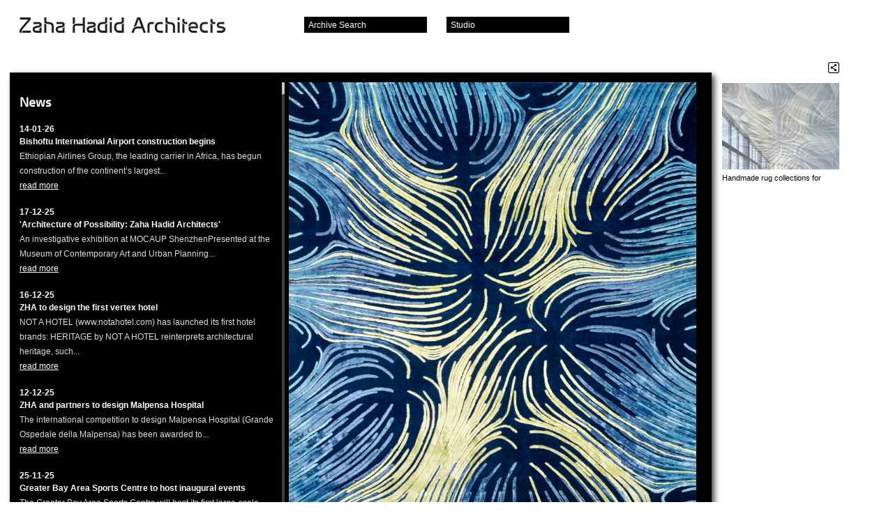

--- FILE ---
content_type: text/html; charset=UTF-8
request_url: https://www.zaha-hadid.com/2022/06/07/handmade-rug-collections-by-zaha-hadid-architects-for-illulian-at-salone-del-mobile/
body_size: 119610
content:
<!doctype html><!-- paulirish.com/2008/conditional-stylesheets-vs-css-hacks-answer-neither/ --> 
<!--[if lt IE 7 ]> <html lang="en" class="no-js ie6"> <![endif]-->
<!--[if IE 7 ]>    <html lang="en" class="no-js ie7"> <![endif]-->
<!--[if IE 8 ]>    <html lang="en" class="no-js ie8"> <![endif]-->
<!--[if IE 9 ]>    <html lang="en" class="no-js ie9"> <![endif]-->
<!--[if (gt IE 9)|!(IE)]><!--> <html lang="en-GB" class="no-js"><!--<![endif]-->

<head>

  <title>Handmade rug collections by Zaha Hadid Architects for ILLULIAN at Salone del Mobile &#8211;  Zaha Hadid Architects</title>

  <!-- <link rel="shortcut icon" href="/favicon.ico">
  <link rel="apple-touch-icon" href="/apple-touch-icon.png"> -->

  <link rel="apple-touch-icon" sizes="180x180" href="/apple-touch-icon.png">
  <link rel="icon" type="image/png" sizes="32x32" href="/favicon-32x32.png">
  <link rel="icon" type="image/png" sizes="16x16" href="/favicon-16x16.png">
  <link rel="manifest" href="/site.webmanifest">
  <link rel="mask-icon" href="/safari-pinned-tab.svg" color="#5bbad5">
  <meta name="msapplication-TileColor" content="#da532c">
  <meta name="theme-color" content="#ffffff">

  <style type="text/css" media="screen">
  @font-face { font-family: "zaha"; src: url('/wp-content/themes/zaha/fonts/zaha.otf'); } 
  </style>

  <!--[if IE]>
  
  <style type="text/css" media="screen">
  
  @font-face{
  font-family: 'zaha';
  src: url(/wp-content/themes/zaha/fonts/zaha.eot);
  }

  </style>



  <![endif]-->

  <!-- CSS : implied media="all" -->
  <link rel="stylesheet" href="/wp-content/themes/zaha/style.css">
  <link rel="stylesheet" href="/wp-content/themes/zaha/js/fileinput/css/enhanced.css">

  <meta charset="UTF-8">

      

    <meta name="description" content="<p>We work at all scales and in all sectors. We create transformative cultural, corporate, residential and other spaces that work in synchronicity with their surroundings.</p>
<p>950 projects  44 countries         400 staff   55 nations</p>
<p>Welcome to the interactive archive of Zaha Hadid Architects.</p>
" />
  

  <!--  Mobile viewport optimized: j.mp/bplateviewport -->

  <!-- Always force latest IE rendering engine (even in intranet) & Chrome Frame 
       Remove this if you use the .htaccess -->
  <meta http-equiv="X-UA-Compatible" content="IE=edge">

  <meta name="google-site-verification" content="YwQXPj5AT5Iwu1St04KVfKHSYfV1Dtb2ajI9IjwuhTU" />

  <meta name='robots' content='max-image-preview:large' />
<link rel="alternate" type="application/rss+xml" title="Zaha Hadid Architects &raquo; Handmade rug collections by Zaha Hadid Architects for ILLULIAN at Salone del Mobile Comments Feed" href="https://www.zaha-hadid.com/2022/06/07/handmade-rug-collections-by-zaha-hadid-architects-for-illulian-at-salone-del-mobile/feed/" />
<script type="text/javascript">
window._wpemojiSettings = {"baseUrl":"https:\/\/s.w.org\/images\/core\/emoji\/14.0.0\/72x72\/","ext":".png","svgUrl":"https:\/\/s.w.org\/images\/core\/emoji\/14.0.0\/svg\/","svgExt":".svg","source":{"concatemoji":"https:\/\/www.zaha-hadid.com\/wp-includes\/js\/wp-emoji-release.min.js?ver=6.2.8"}};
/*! This file is auto-generated */
!function(e,a,t){var n,r,o,i=a.createElement("canvas"),p=i.getContext&&i.getContext("2d");function s(e,t){p.clearRect(0,0,i.width,i.height),p.fillText(e,0,0);e=i.toDataURL();return p.clearRect(0,0,i.width,i.height),p.fillText(t,0,0),e===i.toDataURL()}function c(e){var t=a.createElement("script");t.src=e,t.defer=t.type="text/javascript",a.getElementsByTagName("head")[0].appendChild(t)}for(o=Array("flag","emoji"),t.supports={everything:!0,everythingExceptFlag:!0},r=0;r<o.length;r++)t.supports[o[r]]=function(e){if(p&&p.fillText)switch(p.textBaseline="top",p.font="600 32px Arial",e){case"flag":return s("\ud83c\udff3\ufe0f\u200d\u26a7\ufe0f","\ud83c\udff3\ufe0f\u200b\u26a7\ufe0f")?!1:!s("\ud83c\uddfa\ud83c\uddf3","\ud83c\uddfa\u200b\ud83c\uddf3")&&!s("\ud83c\udff4\udb40\udc67\udb40\udc62\udb40\udc65\udb40\udc6e\udb40\udc67\udb40\udc7f","\ud83c\udff4\u200b\udb40\udc67\u200b\udb40\udc62\u200b\udb40\udc65\u200b\udb40\udc6e\u200b\udb40\udc67\u200b\udb40\udc7f");case"emoji":return!s("\ud83e\udef1\ud83c\udffb\u200d\ud83e\udef2\ud83c\udfff","\ud83e\udef1\ud83c\udffb\u200b\ud83e\udef2\ud83c\udfff")}return!1}(o[r]),t.supports.everything=t.supports.everything&&t.supports[o[r]],"flag"!==o[r]&&(t.supports.everythingExceptFlag=t.supports.everythingExceptFlag&&t.supports[o[r]]);t.supports.everythingExceptFlag=t.supports.everythingExceptFlag&&!t.supports.flag,t.DOMReady=!1,t.readyCallback=function(){t.DOMReady=!0},t.supports.everything||(n=function(){t.readyCallback()},a.addEventListener?(a.addEventListener("DOMContentLoaded",n,!1),e.addEventListener("load",n,!1)):(e.attachEvent("onload",n),a.attachEvent("onreadystatechange",function(){"complete"===a.readyState&&t.readyCallback()})),(e=t.source||{}).concatemoji?c(e.concatemoji):e.wpemoji&&e.twemoji&&(c(e.twemoji),c(e.wpemoji)))}(window,document,window._wpemojiSettings);
</script>
<style type="text/css">
img.wp-smiley,
img.emoji {
	display: inline !important;
	border: none !important;
	box-shadow: none !important;
	height: 1em !important;
	width: 1em !important;
	margin: 0 0.07em !important;
	vertical-align: -0.1em !important;
	background: none !important;
	padding: 0 !important;
}
</style>
	<link rel='stylesheet' id='wp-block-library-css' href='https://www.zaha-hadid.com/wp-includes/css/dist/block-library/style.min.css?ver=6.2.8' type='text/css' media='all' />
<link rel='stylesheet' id='classic-theme-styles-css' href='https://www.zaha-hadid.com/wp-includes/css/classic-themes.min.css?ver=6.2.8' type='text/css' media='all' />
<style id='global-styles-inline-css' type='text/css'>
body{--wp--preset--color--black: #000000;--wp--preset--color--cyan-bluish-gray: #abb8c3;--wp--preset--color--white: #ffffff;--wp--preset--color--pale-pink: #f78da7;--wp--preset--color--vivid-red: #cf2e2e;--wp--preset--color--luminous-vivid-orange: #ff6900;--wp--preset--color--luminous-vivid-amber: #fcb900;--wp--preset--color--light-green-cyan: #7bdcb5;--wp--preset--color--vivid-green-cyan: #00d084;--wp--preset--color--pale-cyan-blue: #8ed1fc;--wp--preset--color--vivid-cyan-blue: #0693e3;--wp--preset--color--vivid-purple: #9b51e0;--wp--preset--gradient--vivid-cyan-blue-to-vivid-purple: linear-gradient(135deg,rgba(6,147,227,1) 0%,rgb(155,81,224) 100%);--wp--preset--gradient--light-green-cyan-to-vivid-green-cyan: linear-gradient(135deg,rgb(122,220,180) 0%,rgb(0,208,130) 100%);--wp--preset--gradient--luminous-vivid-amber-to-luminous-vivid-orange: linear-gradient(135deg,rgba(252,185,0,1) 0%,rgba(255,105,0,1) 100%);--wp--preset--gradient--luminous-vivid-orange-to-vivid-red: linear-gradient(135deg,rgba(255,105,0,1) 0%,rgb(207,46,46) 100%);--wp--preset--gradient--very-light-gray-to-cyan-bluish-gray: linear-gradient(135deg,rgb(238,238,238) 0%,rgb(169,184,195) 100%);--wp--preset--gradient--cool-to-warm-spectrum: linear-gradient(135deg,rgb(74,234,220) 0%,rgb(151,120,209) 20%,rgb(207,42,186) 40%,rgb(238,44,130) 60%,rgb(251,105,98) 80%,rgb(254,248,76) 100%);--wp--preset--gradient--blush-light-purple: linear-gradient(135deg,rgb(255,206,236) 0%,rgb(152,150,240) 100%);--wp--preset--gradient--blush-bordeaux: linear-gradient(135deg,rgb(254,205,165) 0%,rgb(254,45,45) 50%,rgb(107,0,62) 100%);--wp--preset--gradient--luminous-dusk: linear-gradient(135deg,rgb(255,203,112) 0%,rgb(199,81,192) 50%,rgb(65,88,208) 100%);--wp--preset--gradient--pale-ocean: linear-gradient(135deg,rgb(255,245,203) 0%,rgb(182,227,212) 50%,rgb(51,167,181) 100%);--wp--preset--gradient--electric-grass: linear-gradient(135deg,rgb(202,248,128) 0%,rgb(113,206,126) 100%);--wp--preset--gradient--midnight: linear-gradient(135deg,rgb(2,3,129) 0%,rgb(40,116,252) 100%);--wp--preset--duotone--dark-grayscale: url('#wp-duotone-dark-grayscale');--wp--preset--duotone--grayscale: url('#wp-duotone-grayscale');--wp--preset--duotone--purple-yellow: url('#wp-duotone-purple-yellow');--wp--preset--duotone--blue-red: url('#wp-duotone-blue-red');--wp--preset--duotone--midnight: url('#wp-duotone-midnight');--wp--preset--duotone--magenta-yellow: url('#wp-duotone-magenta-yellow');--wp--preset--duotone--purple-green: url('#wp-duotone-purple-green');--wp--preset--duotone--blue-orange: url('#wp-duotone-blue-orange');--wp--preset--font-size--small: 13px;--wp--preset--font-size--medium: 20px;--wp--preset--font-size--large: 36px;--wp--preset--font-size--x-large: 42px;--wp--preset--spacing--20: 0.44rem;--wp--preset--spacing--30: 0.67rem;--wp--preset--spacing--40: 1rem;--wp--preset--spacing--50: 1.5rem;--wp--preset--spacing--60: 2.25rem;--wp--preset--spacing--70: 3.38rem;--wp--preset--spacing--80: 5.06rem;--wp--preset--shadow--natural: 6px 6px 9px rgba(0, 0, 0, 0.2);--wp--preset--shadow--deep: 12px 12px 50px rgba(0, 0, 0, 0.4);--wp--preset--shadow--sharp: 6px 6px 0px rgba(0, 0, 0, 0.2);--wp--preset--shadow--outlined: 6px 6px 0px -3px rgba(255, 255, 255, 1), 6px 6px rgba(0, 0, 0, 1);--wp--preset--shadow--crisp: 6px 6px 0px rgba(0, 0, 0, 1);}:where(.is-layout-flex){gap: 0.5em;}body .is-layout-flow > .alignleft{float: left;margin-inline-start: 0;margin-inline-end: 2em;}body .is-layout-flow > .alignright{float: right;margin-inline-start: 2em;margin-inline-end: 0;}body .is-layout-flow > .aligncenter{margin-left: auto !important;margin-right: auto !important;}body .is-layout-constrained > .alignleft{float: left;margin-inline-start: 0;margin-inline-end: 2em;}body .is-layout-constrained > .alignright{float: right;margin-inline-start: 2em;margin-inline-end: 0;}body .is-layout-constrained > .aligncenter{margin-left: auto !important;margin-right: auto !important;}body .is-layout-constrained > :where(:not(.alignleft):not(.alignright):not(.alignfull)){max-width: var(--wp--style--global--content-size);margin-left: auto !important;margin-right: auto !important;}body .is-layout-constrained > .alignwide{max-width: var(--wp--style--global--wide-size);}body .is-layout-flex{display: flex;}body .is-layout-flex{flex-wrap: wrap;align-items: center;}body .is-layout-flex > *{margin: 0;}:where(.wp-block-columns.is-layout-flex){gap: 2em;}.has-black-color{color: var(--wp--preset--color--black) !important;}.has-cyan-bluish-gray-color{color: var(--wp--preset--color--cyan-bluish-gray) !important;}.has-white-color{color: var(--wp--preset--color--white) !important;}.has-pale-pink-color{color: var(--wp--preset--color--pale-pink) !important;}.has-vivid-red-color{color: var(--wp--preset--color--vivid-red) !important;}.has-luminous-vivid-orange-color{color: var(--wp--preset--color--luminous-vivid-orange) !important;}.has-luminous-vivid-amber-color{color: var(--wp--preset--color--luminous-vivid-amber) !important;}.has-light-green-cyan-color{color: var(--wp--preset--color--light-green-cyan) !important;}.has-vivid-green-cyan-color{color: var(--wp--preset--color--vivid-green-cyan) !important;}.has-pale-cyan-blue-color{color: var(--wp--preset--color--pale-cyan-blue) !important;}.has-vivid-cyan-blue-color{color: var(--wp--preset--color--vivid-cyan-blue) !important;}.has-vivid-purple-color{color: var(--wp--preset--color--vivid-purple) !important;}.has-black-background-color{background-color: var(--wp--preset--color--black) !important;}.has-cyan-bluish-gray-background-color{background-color: var(--wp--preset--color--cyan-bluish-gray) !important;}.has-white-background-color{background-color: var(--wp--preset--color--white) !important;}.has-pale-pink-background-color{background-color: var(--wp--preset--color--pale-pink) !important;}.has-vivid-red-background-color{background-color: var(--wp--preset--color--vivid-red) !important;}.has-luminous-vivid-orange-background-color{background-color: var(--wp--preset--color--luminous-vivid-orange) !important;}.has-luminous-vivid-amber-background-color{background-color: var(--wp--preset--color--luminous-vivid-amber) !important;}.has-light-green-cyan-background-color{background-color: var(--wp--preset--color--light-green-cyan) !important;}.has-vivid-green-cyan-background-color{background-color: var(--wp--preset--color--vivid-green-cyan) !important;}.has-pale-cyan-blue-background-color{background-color: var(--wp--preset--color--pale-cyan-blue) !important;}.has-vivid-cyan-blue-background-color{background-color: var(--wp--preset--color--vivid-cyan-blue) !important;}.has-vivid-purple-background-color{background-color: var(--wp--preset--color--vivid-purple) !important;}.has-black-border-color{border-color: var(--wp--preset--color--black) !important;}.has-cyan-bluish-gray-border-color{border-color: var(--wp--preset--color--cyan-bluish-gray) !important;}.has-white-border-color{border-color: var(--wp--preset--color--white) !important;}.has-pale-pink-border-color{border-color: var(--wp--preset--color--pale-pink) !important;}.has-vivid-red-border-color{border-color: var(--wp--preset--color--vivid-red) !important;}.has-luminous-vivid-orange-border-color{border-color: var(--wp--preset--color--luminous-vivid-orange) !important;}.has-luminous-vivid-amber-border-color{border-color: var(--wp--preset--color--luminous-vivid-amber) !important;}.has-light-green-cyan-border-color{border-color: var(--wp--preset--color--light-green-cyan) !important;}.has-vivid-green-cyan-border-color{border-color: var(--wp--preset--color--vivid-green-cyan) !important;}.has-pale-cyan-blue-border-color{border-color: var(--wp--preset--color--pale-cyan-blue) !important;}.has-vivid-cyan-blue-border-color{border-color: var(--wp--preset--color--vivid-cyan-blue) !important;}.has-vivid-purple-border-color{border-color: var(--wp--preset--color--vivid-purple) !important;}.has-vivid-cyan-blue-to-vivid-purple-gradient-background{background: var(--wp--preset--gradient--vivid-cyan-blue-to-vivid-purple) !important;}.has-light-green-cyan-to-vivid-green-cyan-gradient-background{background: var(--wp--preset--gradient--light-green-cyan-to-vivid-green-cyan) !important;}.has-luminous-vivid-amber-to-luminous-vivid-orange-gradient-background{background: var(--wp--preset--gradient--luminous-vivid-amber-to-luminous-vivid-orange) !important;}.has-luminous-vivid-orange-to-vivid-red-gradient-background{background: var(--wp--preset--gradient--luminous-vivid-orange-to-vivid-red) !important;}.has-very-light-gray-to-cyan-bluish-gray-gradient-background{background: var(--wp--preset--gradient--very-light-gray-to-cyan-bluish-gray) !important;}.has-cool-to-warm-spectrum-gradient-background{background: var(--wp--preset--gradient--cool-to-warm-spectrum) !important;}.has-blush-light-purple-gradient-background{background: var(--wp--preset--gradient--blush-light-purple) !important;}.has-blush-bordeaux-gradient-background{background: var(--wp--preset--gradient--blush-bordeaux) !important;}.has-luminous-dusk-gradient-background{background: var(--wp--preset--gradient--luminous-dusk) !important;}.has-pale-ocean-gradient-background{background: var(--wp--preset--gradient--pale-ocean) !important;}.has-electric-grass-gradient-background{background: var(--wp--preset--gradient--electric-grass) !important;}.has-midnight-gradient-background{background: var(--wp--preset--gradient--midnight) !important;}.has-small-font-size{font-size: var(--wp--preset--font-size--small) !important;}.has-medium-font-size{font-size: var(--wp--preset--font-size--medium) !important;}.has-large-font-size{font-size: var(--wp--preset--font-size--large) !important;}.has-x-large-font-size{font-size: var(--wp--preset--font-size--x-large) !important;}
.wp-block-navigation a:where(:not(.wp-element-button)){color: inherit;}
:where(.wp-block-columns.is-layout-flex){gap: 2em;}
.wp-block-pullquote{font-size: 1.5em;line-height: 1.6;}
</style>
<link rel="https://api.w.org/" href="https://www.zaha-hadid.com/wp-json/" /><link rel="alternate" type="application/json" href="https://www.zaha-hadid.com/wp-json/wp/v2/posts/17628" /><link rel="EditURI" type="application/rsd+xml" title="RSD" href="https://www.zaha-hadid.com/xmlrpc.php?rsd" />
<link rel="wlwmanifest" type="application/wlwmanifest+xml" href="https://www.zaha-hadid.com/wp-includes/wlwmanifest.xml" />
<meta name="generator" content="WordPress 6.2.8" />
<link rel="canonical" href="https://www.zaha-hadid.com/2022/06/07/handmade-rug-collections-by-zaha-hadid-architects-for-illulian-at-salone-del-mobile/" />
<link rel='shortlink' href='https://www.zaha-hadid.com/?p=17628' />
<link rel="alternate" type="application/json+oembed" href="https://www.zaha-hadid.com/wp-json/oembed/1.0/embed?url=https%3A%2F%2Fwww.zaha-hadid.com%2F2022%2F06%2F07%2Fhandmade-rug-collections-by-zaha-hadid-architects-for-illulian-at-salone-del-mobile%2F" />
<link rel="alternate" type="text/xml+oembed" href="https://www.zaha-hadid.com/wp-json/oembed/1.0/embed?url=https%3A%2F%2Fwww.zaha-hadid.com%2F2022%2F06%2F07%2Fhandmade-rug-collections-by-zaha-hadid-architects-for-illulian-at-salone-del-mobile%2F&#038;format=xml" />
	
          

  <script type="text/javascript">
  var true_page_url = 'https://www.zaha-hadid.com/2022/06/07/handmade-rug-collections-by-zaha-hadid-architects-for-illulian-at-salone-del-mobile/';
  </script>
  
      <script src="/wp-content/themes/zaha/js/jquery-1.6.3.min.js"></script>
  <script src="/wp-content/themes/zaha/js/lib.min.js"></script>
  <script src="/wp-content/themes/zaha/js/jquery.isotope.min.js"></script>
  
  <script src="/wp-content/themes/zaha/js/jquery.state.js"></script>
  <script src="/wp-content/themes/zaha/js/jquery.dragpanel.js"></script>
  
    
  <script src="/wp-content/themes/zaha/js/jquery.slideshow4.js"></script>
  <script src="/wp-content/themes/zaha/js/jquery.hashchange.min.js"></script>
  <script src="/wp-content/themes/zaha/js/jquery.overlay.js"></script>

  <script src="/wp-content/themes/zaha/js/zero-clipboard.js"></script>
  
    <script src="/wp-content/themes/zaha/js/froogaloop.min.js"></script>
    
  
  <script src="/wp-content/themes/zaha/js/site.js"></script>

  <script>
  var wp_permalink = 'https://www.zaha-hadid.com/2022/06/07/handmade-rug-collections-by-zaha-hadid-architects-for-illulian-at-salone-del-mobile/';
  var wp_title =     'Handmade+rug+collections+by+Zaha+Hadid+Architects+for+ILLULIAN+at+Salone+del+Mobile';
  var wp_summary =   'Handmade+in+Himalayan+wools+and+silks%2C+the+new+rug+collections+by+Zaha+Hadid+Architects+%28ZHA%29+convey+the+intricate+craftsmanship+of+ILLULIAN%E2%80%99s+all-natural+materials+and+weaving+process+together+with+the+manipulation+of+perspective%2C+form+and+space+within+ZHA%26%238217%3Bs+architecture.+When+invited+to+design+the+collections%2C+ZHA+explored+the+materiality+of+ILLULIAN%26%238217%3Bs+rugs.+Interwoven+threads+of+silk+%5B%26hellip%3B%5D';
  var wp_template_url = '/wp-content/themes/zaha/';
  </script>


  <link rel="pingback" href="https://www.zaha-hadid.com/xmlrpc.php">

  <!--<script type="text/javascript" src="http://fast.fonts.com/jsapi/25b52fe6-740d-45b4-af68-d234c9cdcb3a.js"></script>-->

  
  <script>
  var zaha = {"classifications":{"architecture":["Civic","Cultural","Education","Healthcare","Hotel","Industrial","Leisure","Mixed Use","Offices","Residential","Retail","Sports","Sustainable","Towers","Transport"],"interior_design":["Exhibition","Interior","Product","Fashion","Furniture"],"design":["Exhibition","Interior","Product","Fashion","Furniture"],"masterplans":["Infrastructure","Landscape","Urban Planning"],"people":["Principal","Directors","Associate Directors","Associates","Press","Management"]},"filters":{"architecture":{"budget":["Personal","1000","100000","500000","1000000","10000000","100000000","500000000"],"date":[[1980,1989],[1990,1999],[2000,2009],[2010,2019]],"size":[[0,1000],[1000,2000],[2000,5000],[5000,10000],[10000,50000],[50000,999999999999]],"status":["Built","Under Construction","Design","Competition \/ Research"],"location":["Africa","Asia","Australasia","Europe","North America","South America"]},"masterplans":{"budget":["Personal","1000","100000","500000","1000000","10000000","100000000","500000000"],"date":[[1980,1989],[1990,1999],[2000,2009],[2010,2019]],"size":[[0,1000],[1000,2000],[2000,5000],[5000,10000],[10000,50000],[50000,99999999999]],"status":["Built","Under Construction","Planning","Competition \/ Research"],"location":["Africa","Asia","Australasia","Europe","North America","South America"]},"interior_design":{"budget":["Personal","1000","100000","500000","1000000","10000000","100000000","500000000"],"date":[[1980,1989],[1990,1999],[2000,2009],[2010,2019]],"status":["Completed","Concept"],"location":["Africa","Asia","Australasia","Europe","North America","South America"]},"design":{"budget":["Personal","1000","100000","500000","1000000","10000000","100000000","500000000"],"date":[[1980,1989],[1990,1999],[2000,2009],[2010,2019]],"status":["Completed","Concept"],"location":["Africa","Asia","Australasia","Europe","North America","South America"]}},"image_asset_types":["Photo","Cover","Spread","Model Photo","Relief Model Photo","Construction Photo","Render","Video","Sketch","Drawing","Painting"],"new_user_industries":["Architect","Client","Manager","Press","Student"],"people_categories":["Directors and Partners","Associate Directors","Senior Associates","Management","Associates","Lead Architects \/ Designers","Senior Architects \/ Designers","Consultants","Press"],"thumbparams":"u=rel&w=176&h=124&crop=true&q=90","person_thumbparams":"u=rel&w=176&h=124&crop=true&q=99&far=t&co=0,7"};
  </script>

  <script id="tmpl-thumb-overlay" type="text/x-jquery-tmpl">
   

<div id="${id}" class="thumb-overlay sd">
<div class="sdhl"><div class="sdhr"><div class="sdh"></div></div></div>
<div class="sdbl"><div class="sdbr"><div class="sdb">
<div class="sdbc">

  {{if play}}<a href="${destination}" target="${target}" class="play">Play</a>{{/if}}
  <a target="${target}" href="${destination}" class="thumb">
  <img src="${src}" width="176" height="124" />
  <span class="caption">{{if caption}}${caption}<br />{{/if}}{{if type}}(${type}){{/if}}</span>
  </a>

  <div class="buttons">
  
  <ul class="share-links">
    <li class="first"><button title="Share" class="ir ic-sml share">Share</button></li>
    {{if !play}}
    <li><button title="Fullscreen View" class="ir ic-sml fullscreen">Fullscreen</button></li>
    {{/if}}
    {{if project}}
    <li><a title="Related Project" href="${project}" class="ir ic-sml go">Related Project</a></li>
    {{/if}}

  </ul>

  </div>

  <div class="share-project">
    <h1>Share ${label}</h1>
  
  
    <form name="share" method="get" action="">
      
      <div class="input-wrap">
        <input type="text" name="share-url" value="${shareUrl}" class="text" />
        <button type="button" title="copy to clipboard" class="clipboard ir">copy</button>
      </div>
    
      
      <ul class="social-media-links">
        <li class="first"><a target="_blank" href="http://www.facebook.com/sharer.php?u=${shareUrlEncode}&amp;t=Handmade+rug+collections+by+Zaha+Hadid+Architects+for+ILLULIAN+at+Salone+del+Mobile" title="Share on Facebook" class="ir ic-sml facebook windowopen { t: 'facebook', name: 'shfacebook', width: 760, height: 620 }">Facebook</a></li>
        <li><a target="_blank" href="http://twitter.com/home?status=Handmade+rug+collections+by+Zaha+Hadid+Architects+for+ILLULIAN+at+Salone+del+Mobile%20-%20${shareUrlEncode}" title="Share on Twitter" class="ir ic-sml twitter windowopen { t: 'twitter', name: 'shtwitter', width: 800, height: 600 }">Twitter</a></li> 
        <li><a target="_blank" href="http://www.linkedin.com/shareArticle?mini=true&amp;url=${shareUrlEncode}&amp;title=Handmade+rug+collections+by+Zaha+Hadid+Architects+for+ILLULIAN+at+Salone+del+Mobile&amp;summary=&amp;source=#{source}" title="Share on LinkedIn" class="ir ic-sml linkedin windowopen { width: 760, height: 700, t: 'linkedin', name: 'shlinkedin' }">Linked In</a></li>
        <li><a target="_blank" href="http://delicious.com/save?v=5&amp;noui&amp;jump=close&amp;url=${shareUrlEncode}&amp;title=Handmade+rug+collections+by+Zaha+Hadid+Architects+for+ILLULIAN+at+Salone+del+Mobile" title="Share on Del.icio.us" class="ir ic-sml delicious windowopen { width: 1010, height: 645, t: 'delicious', name: 'shdelicious' }">Del.icio.us</a></li>
        <li><a target="_blank" href="http://www.google.com/reader/link?url=${shareUrlEncode}&amp;summary=&amp;title=Handmade+rug+collections+by+Zaha+Hadid+Architects+for+ILLULIAN+at+Salone+del+Mobile" title="Share on Google Reader / Buzz" class="ir ic-sml google windowopen { width: 550, height: 400, t: 'google', name: 'shgoogle' }">Google</a></li>
      </ul>
    
    </form>

  </div>

</div>
</div></div></div>
<div class="sdfl"><div class="sdfr"><div class="sdf"></div></div></div>
</div>  </script>

  <script id="tmpl-social-media-links" type="text/x-jquery-tmpl">
        
<li class="first"><a target="_blank" href="http://www.facebook.com/sharer.php?u=${shareUrlEncode}&amp;t=" title="Share on Facebook" class="ir ic-sml facebook windowopen { t: 'facebook', name: 'shfacebook', width: 760, height: 620 }">Facebook</a></li>
<li><a target="_blank" href="http://twitter.com/home?status=%20-%20${shareUrlEncode}" title="Share on Twitter" class="ir ic-sml twitter windowopen { t: 'twitter', name: 'shtwitter', width: 800, height: 600 }">Twitter</a></li> 
<li><a target="_blank" href="http://www.linkedin.com/shareArticle?mini=true&amp;url=${shareUrlEncode}&amp;title=&amp;summary=&amp;source=ZHA" title="Share on LinkedIn" class="ir ic-sml linkedin windowopen { width: 760, height: 700, t: 'linkedin', name: 'shlinkedin' }">Linked In</a></li>
<li><a target="_blank" href="http://delicious.com/save?v=5&amp;noui&amp;jump=close&amp;url=${shareUrlEncode}&amp;title=" title="Share on Del.icio.us" class="ir ic-sml delicious windowopen { width: 1010, height: 645, t: 'delicious', name: 'shdelicious' }">Del.icio.us</a></li>
<li><a target="_blank" href="http://www.google.com/reader/link?url=${shareUrlEncode}&amp;summary=&amp;title=" title="Share on Google Reader / Buzz" class="ir ic-sml google windowopen { width: 550, height: 400, t: 'google', name: 'shgoogle' }">Google</a></li>
  </script>

  <script id="tmpl-starred-item" type="text/x-jquery-tmpl">
  <li id="starred-item-${id}">

<a href="${url}" class="thumb"><img src="${thumb}" width="50" height="34" /></a>

<div class="info">
<h3><a href="${url}">${title}</a></h3>
</div>

<div class="buttons">
<button class="ir ic-sml close-white { id: '${id}' }" title="Remove from starred items">Remove</button>  
</div>

</li>  </script>

  <script id="tmpl-map-overlay" type="text/x-jquery-tmpl">
  <div id="map-overlay-${id}" class="map-overlay">
<p>
${title}
{{if location}}<br />${location}{{/if}}
{{if date}}<br />${date}{{/if}}
</p>
{{if url}}<a href="${url}" target="_parent">View Project</a>{{/if}}
</div>  </script>

  <script id="tmpl-video-overlay" type="text/x-jquery-tmpl">
  <div id="${id}" class="video-overlay sd">
<div class="sdhl"><div class="sdhr"><div class="sdh"></div></div></div>
<div class="sdbl"><div class="sdbr"><div class="sdb">
<div class="sdbc">
  
  <iframe src="${url}" width="720" height="576" frameborder="0" class="vimeo"></iframe>
  
  {{if title}}<h2>${title}</h2>{{/if}}
  
  <button class="ir ic-lge close close-large">Close</button>
</div>
</div></div></div>
<div class="sdfl"><div class="sdfr"><div class="sdf"></div></div></div>
</div>  </script>

<!-- start Mixpanel -->

<script type="text/javascript">(function(d,c){var a,b,g,e;a=d.createElement("script");a.type="text/javascript";a.async=!0;a.src=("https:"===d.location.protocol?"https:":"http:")+'//api.mixpanel.com/site_media/js/api/mixpanel.2.js';b=d.getElementsByTagName("script")[0];b.parentNode.insertBefore(a,b);c._i=[];c.init=function(a,d,f){var b=c;"undefined"!==typeof f?b=c[f]=[]:f="mixpanel";g="disable track track_pageview track_links track_forms register register_once unregister identify name_tag set_config".split(" ");
for(e=0;e<g.length;e++)(function(a){b[a]=function(){b.push([a].concat(Array.prototype.slice.call(arguments,0)))}})(g[e]);c._i.push([a,d,f])};window.mixpanel=c})(document,[]);
mixpanel.init("c37bf67c18cfa77d2918bb7b36a77eb1");
</script>

<!-- end Mixpanel -->
  
</head>
<body class="post-template-default single single-post postid-17628 single-format-standard page-news handmade-rug-collections-by-zaha-hadid-architects-for-illulian-at-salone-del-mobile">


<a href="#content" class="ac">Skip to content</a>
<div id="wrap">
  
  

  <h1 id="logo"><a href="https://www.zaha-hadid.com" class="ir">Zaha Hadid Architects</a></h1>

  <!-- Projects Panel -->

  
  
<!-- YourZHA Panel -->

  
  <div id="your-zha-panel" class="sd docked panel draggable { cssDefault: { top: 328, left: 446 } }">
    <div class="sdhl"><div class="sdhr"><div class="sdh"></div></div></div>
    <div class="sdbl"><div class="sdbr"><div class="sdb">

    <section class="panel-content">
      <header class="trigger">
        <h1>Your Starred Items</h1>
        <button class="close ir">Close</button>
      </header>
      
      <div class="menu-content">

      <div id="your-zha-starred" class="content">
        <ul class="items">
              
        </ul>
          
      </div>       
      
      </div>
      <!-- /.menu-content -->
      
        
    </section>

    </div></div></div>
    <div class="sdfl"><div class="sdfr"><div class="sdf"></div></div></div>
  </div>
  <!-- /.sd -->
 

   
   

  <!-- Studio Panel -->
  
  <div id="studio-panel" class="sd docked panel draggable">
    <div class="sdhl"><div class="sdhr"><div class="sdh"></div></div></div>
    <div class="sdbl"><div class="sdbr"><div class="sdb">

    <section class="panel-content">
      <header class="trigger">
        <h1>Studio</h1>
        <button class="close ir">Close</button>
      </header>

      <div class="menu-content">

        <nav class="menu">
		  <ul>
            <li><a href="#about-us" class="overlay { hash: '#about-us' }">About Us</a></li>
            <li><a href="#contact-us" class="overlay { hash: '#contact-us' }">Contact Us</a></li>
            <li><a href="/news/">News</a></li>
            <li><a href="/teaching/">Teaching</a></li>
            <li><a href="#zha-world" class="overlay { hash: '#zha-world' }">ZHA World</a></li>
            <li><a href="#terms" class="overlay { hash: '#terms' }">Terms</a></li>
            <li><a href="#reports" class="overlay { hash: '#reports' }">Reports</a></li>
			<li><a onclick="window.open('https://zaha-hadid.jobs.personio.com/','_blank');" href="#">Careers</a></li>
          </ul>
        </nav>

      </div>
      <!-- /.menu-content -->
    </section>

    </div></div></div>
    <div class="sdfl"><div class="sdfr"><div class="sdf"></div></div></div>
  </div>
  <!-- /.sd -->

  

  


   
   
  <div id="search-panel-dock" class="panel-dock"><span>Archive Search</span></div>
  <div id="studio-panel-dock" class="panel-dock"><span>Studio</span></div>
  <div id="your-zha-panel-dock" class="panel-dock"><span>Your Starred Items</span></div>
    
  
    <form id="form-main" method="post" action="/archive" autocomplete="off">
  
  
  <div id="search-panel" class="sd docked draggable panel { cssDefault: { top: 294, left: -10 } }">
    <div class="sdhl"><div class="sdhr"><div class="sdh"></div></div></div>
    <div class="sdbl"><div class="sdbr"><div class="sdb">
    <div class="panel-content">

      <header class="trigger { hideOnTargetMouseLeave: false }">
      <label id="label-term" for="term">Archive Search</label>
      <button type="button" class="close ir">Close</button>
      </header>

      <div class="menu-content">
        
        <div id="wrap-term">
          <input id="term" name="term" type="text" class="text { text: 'Keyword Search' }" value="" />
          <button id="bt-search-go" type="submit" class="text" value="Go">Go</button>
        </div>
        <!-- /#wrap-term -->
      
        <div id="projects-loading">Searching. Please Wait...</div>

        <ul id="search-types">
        <li class="with-filter">
          <label class="category checkbox "><input id="type-architecture" name="type" value="architecture" type="checkbox"  class="checkbox { target: '#architecture-content' }" />Architecture</label>

          <div id="architecture-content" class="category-content">
            <div class="items">
                                    <label class="checkbox sc-filter">Civic<input id="type-architecture-civic" name="type-architecture[]" value="Civic"  type="checkbox" class="radio sc-filter { fc: '.sc-civic' }" /></label>
                        <label class="checkbox sc-filter">Cultural<input id="type-architecture-cultural" name="type-architecture[]" value="Cultural"  type="checkbox" class="radio sc-filter { fc: '.sc-cultural' }" /></label>
                        <label class="checkbox sc-filter">Education<input id="type-architecture-education" name="type-architecture[]" value="Education"  type="checkbox" class="radio sc-filter { fc: '.sc-education' }" /></label>
                        <label class="checkbox sc-filter">Healthcare<input id="type-architecture-healthcare" name="type-architecture[]" value="Healthcare"  type="checkbox" class="radio sc-filter { fc: '.sc-healthcare' }" /></label>
                        <label class="checkbox sc-filter">Hotel<input id="type-architecture-hotel" name="type-architecture[]" value="Hotel"  type="checkbox" class="radio sc-filter { fc: '.sc-hotel' }" /></label>
                        <label class="checkbox sc-filter">Industrial<input id="type-architecture-industrial" name="type-architecture[]" value="Industrial"  type="checkbox" class="radio sc-filter { fc: '.sc-industrial' }" /></label>
                        <label class="checkbox sc-filter">Leisure<input id="type-architecture-leisure" name="type-architecture[]" value="Leisure"  type="checkbox" class="radio sc-filter { fc: '.sc-leisure' }" /></label>
                        <label class="checkbox sc-filter">Mixed Use<input id="type-architecture-mixed-use" name="type-architecture[]" value="Mixed Use"  type="checkbox" class="radio sc-filter { fc: '.sc-mixed-use' }" /></label>
                        <label class="checkbox sc-filter">Offices<input id="type-architecture-offices" name="type-architecture[]" value="Offices"  type="checkbox" class="radio sc-filter { fc: '.sc-offices' }" /></label>
                        <label class="checkbox sc-filter">Residential<input id="type-architecture-residential" name="type-architecture[]" value="Residential"  type="checkbox" class="radio sc-filter { fc: '.sc-residential' }" /></label>
                        <label class="checkbox sc-filter">Retail<input id="type-architecture-retail" name="type-architecture[]" value="Retail"  type="checkbox" class="radio sc-filter { fc: '.sc-retail' }" /></label>
                        <label class="checkbox sc-filter">Sports<input id="type-architecture-sports" name="type-architecture[]" value="Sports"  type="checkbox" class="radio sc-filter { fc: '.sc-sports' }" /></label>
                        <label class="checkbox sc-filter">Sustainable<input id="type-architecture-sustainable" name="type-architecture[]" value="Sustainable"  type="checkbox" class="radio sc-filter { fc: '.sc-sustainable' }" /></label>
                        <label class="checkbox sc-filter">Towers<input id="type-architecture-towers" name="type-architecture[]" value="Towers"  type="checkbox" class="radio sc-filter { fc: '.sc-towers' }" /></label>
                        <label class="checkbox sc-filter">Transport<input id="type-architecture-transport" name="type-architecture[]" value="Transport"  type="checkbox" class="radio sc-filter { fc: '.sc-transport' }" /></label>
                        </div>
      
              
  <div class="sd filters">
    <div class="sdhl"><div class="sdhr"><div class="sdh"></div></div></div>
    <div class="sdbl"><div class="sdbr"><div class="sdb">
    <div class="panel-content">
      
      <header>
      <h4>Filters</h4>
      <button class="ir remove remove-white" title="hide and disable filters" type="button">Hide Filters</button>
      </header>
    
      <ul>
      
      <li class="filter-group">
        <label class="filter-type checkbox"><input id="filter-architecture-budget" name="filter-architecture-budget" value="budget" type="checkbox" class="checkbox { target: '#filters-architecture-budget' }" />Budget</label>
        <div id="filters-architecture-budget" class="items">
                        <label class="checkbox filter">Personal<input id="filter-architecture-budget-personal" name="filter-architecture-budget" value="personal" type="checkbox" class="checkbox filter { fc: '.budget-personal' }" /></label>
                <label class="checkbox filter">Up to &pound;1,000<input id="filter-architecture-budget-1000" name="filter-architecture-budget" value="1000" type="checkbox" class="checkbox filter { fc: '.budget-1000' }" /></label>
                <label class="checkbox filter">Up to &pound;100,000<input id="filter-architecture-budget-100000" name="filter-architecture-budget" value="100000" type="checkbox" class="checkbox filter { fc: '.budget-100000' }" /></label>
                <label class="checkbox filter">Up to &pound;500,000<input id="filter-architecture-budget-500000" name="filter-architecture-budget" value="500000" type="checkbox" class="checkbox filter { fc: '.budget-500000' }" /></label>
                <label class="checkbox filter">Up to &pound;1,000,000<input id="filter-architecture-budget-1000000" name="filter-architecture-budget" value="1000000" type="checkbox" class="checkbox filter { fc: '.budget-1000000' }" /></label>
                <label class="checkbox filter">Up to &pound;10m<input id="filter-architecture-budget-10000000" name="filter-architecture-budget" value="10000000" type="checkbox" class="checkbox filter { fc: '.budget-10000000' }" /></label>
                <label class="checkbox filter">Up to &pound;100m<input id="filter-architecture-budget-100000000" name="filter-architecture-budget" value="100000000" type="checkbox" class="checkbox filter { fc: '.budget-100000000' }" /></label>
                <label class="checkbox filter">Up to &pound;500m<input id="filter-architecture-budget-500000000" name="filter-architecture-budget" value="500000000" type="checkbox" class="checkbox filter { fc: '.budget-500000000' }" /></label>
                </div>
      </li>
      <li class="filter-group">
        <label class="filter-type checkbox"><input id="filter-architecture-location" name="filter-architecture-location" value="location" type="checkbox" class="checkbox { target: '#filters-architecture-location' }" />Location</label>
        <div id="filters-architecture-location" class="items">
                        <label class="checkbox filter">Africa<input id="filter-architecture-location-africa" name="filter-architecture-location" value="africa" type="checkbox" class="checkbox filter { fc: '.location-africa' }" /></label>
                <label class="checkbox filter">Asia<input id="filter-architecture-location-asia" name="filter-architecture-location" value="asia" type="checkbox" class="checkbox filter { fc: '.location-asia' }" /></label>
                <label class="checkbox filter">Australasia<input id="filter-architecture-location-australasia" name="filter-architecture-location" value="australasia" type="checkbox" class="checkbox filter { fc: '.location-australasia' }" /></label>
                <label class="checkbox filter">Europe<input id="filter-architecture-location-europe" name="filter-architecture-location" value="europe" type="checkbox" class="checkbox filter { fc: '.location-europe' }" /></label>
                <label class="checkbox filter">North America<input id="filter-architecture-location-north-america" name="filter-architecture-location" value="north-america" type="checkbox" class="checkbox filter { fc: '.location-north-america' }" /></label>
                <label class="checkbox filter">South America<input id="filter-architecture-location-south-america" name="filter-architecture-location" value="south-america" type="checkbox" class="checkbox filter { fc: '.location-south-america' }" /></label>
                </div>
      </li>
      <li class="filter-group">
        <label class="filter-type checkbox"><input id="filter-architecture-date" name="filter-architecture-date" value="date" type="checkbox" class="checkbox { target: '#filters-architecture-date' }" />Date</label>
        <div id="filters-architecture-date" class="items">
                        <label class="checkbox filter">1980 - 1989<input id="filter-architecture-location-1980-1989" name="filter-architecture-date" value="1980-1989" type="checkbox" class="checkbox filter { fc: '.date-1980-1989' }" /></label>
                <label class="checkbox filter">1990 - 1999<input id="filter-architecture-location-1990-1999" name="filter-architecture-date" value="1990-1999" type="checkbox" class="checkbox filter { fc: '.date-1990-1999' }" /></label>
                <label class="checkbox filter">2000 - 2009<input id="filter-architecture-location-2000-2009" name="filter-architecture-date" value="2000-2009" type="checkbox" class="checkbox filter { fc: '.date-2000-2009' }" /></label>
                <label class="checkbox filter">2010 - 2019<input id="filter-architecture-location-2010-2019" name="filter-architecture-date" value="2010-2019" type="checkbox" class="checkbox filter { fc: '.date-2010-2019' }" /></label>
                </div>
      </li>

            <li class="filter-group">
        <label class="filter-type checkbox"><input id="filter-architecture-size" name="filter-architecture-size" value="size" type="checkbox" class="checkbox { target: '#filters-architecture-size' }" />Size</label>
        <div id="filters-architecture-size" class="items">
                        <label class="checkbox filter">Under 1,000m<sup>2</sup><input id="filter-architecture-location-0-1000" name="filter-architecture-size" value="0-1000" type="checkbox" class="checkbox filter { fc: '.size-0-1000' }" /></label>
                <label class="checkbox filter">1,000m<sup>2</sup>+<input id="filter-architecture-location-1000-2000" name="filter-architecture-size" value="1000-2000" type="checkbox" class="checkbox filter { fc: '.size-1000-2000' }" /></label>
                <label class="checkbox filter">2,000m<sup>2</sup>+<input id="filter-architecture-location-2000-5000" name="filter-architecture-size" value="2000-5000" type="checkbox" class="checkbox filter { fc: '.size-2000-5000' }" /></label>
                <label class="checkbox filter">5,000m<sup>2</sup>+<input id="filter-architecture-location-5000-10000" name="filter-architecture-size" value="5000-10000" type="checkbox" class="checkbox filter { fc: '.size-5000-10000' }" /></label>
                <label class="checkbox filter">10,000m<sup>2</sup>+<input id="filter-architecture-location-10000-50000" name="filter-architecture-size" value="10000-50000" type="checkbox" class="checkbox filter { fc: '.size-10000-50000' }" /></label>
                <label class="checkbox filter">50,000m<sup>2</sup>+<input id="filter-architecture-location-50000-999999999999" name="filter-architecture-size" value="50000-999999999999" type="checkbox" class="checkbox filter { fc: '.size-50000-999999999999' }" /></label>
                </div>
      </li>

      <li class="filter-group">
        <label class="filter-type checkbox"><input id="filter-architecture-status" name="filter-architecture-status" value="status" type="checkbox" class="checkbox { target: '#filters-architecture-status' }" />Status</label>
        <div id="filters-architecture-status" class="items">
                        <label class="checkbox filter">Built<input id="filter-architecture-location-built" name="filter-architecture-status" value="built" type="checkbox" class="checkbox filter { fc: '.status-built' }" /></label>
                <label class="checkbox filter">Under Construction<input id="filter-architecture-location-under-construction" name="filter-architecture-status" value="under-construction" type="checkbox" class="checkbox filter { fc: '.status-under-construction' }" /></label>
                <label class="checkbox filter">Design<input id="filter-architecture-location-design" name="filter-architecture-status" value="design" type="checkbox" class="checkbox filter { fc: '.status-design' }" /></label>
                <label class="checkbox filter">Competition / Research<input id="filter-architecture-location-competition-research" name="filter-architecture-status" value="competition-research" type="checkbox" class="checkbox filter { fc: '.status-competition-research' }" /></label>
                </div>
      </li>

        
      </ul>
      <!-- /.filters --> 

    </div>
    </div></div></div>
    <div class="sdfl"><div class="sdfr"><div class="sdf"></div></div></div>
  </div>
  <!-- /.sd -->
  
          </div>
          <!-- /#architecture-content -->
          <button class="ir ic-sml show-filters" title="Show Filters">Show Filters</button>
        </li>
		
		

		
		<li class="with-filter">
          <label class="category checkbox "><input id="type-interior-design" name="type" value="interior-design" type="checkbox"  class="checkbox { target: '#interior-design-content' }" />Interior Design</label>

          <div id="interior-design-content" class="category-content">
            <div class="items">
                                                                                                                                                            </div>
      
              
  <div class="sd filters">
    <div class="sdhl"><div class="sdhr"><div class="sdh"></div></div></div>
    <div class="sdbl"><div class="sdbr"><div class="sdb">
    <div class="panel-content">
      
      <header>
      <h4>Filters</h4>
      <button class="ir remove remove-white" title="hide and disable filters" type="button">Hide Filters</button>
      </header>
    
      <ul>
      
      <li class="filter-group">
        <label class="filter-type checkbox"><input id="filter-design-budget" name="filter-design-budget" value="budget" type="checkbox" class="checkbox { target: '#filters-design-budget' }" />Budget</label>
        <div id="filters-design-budget" class="items">
                        <label class="checkbox filter">Personal<input id="filter-design-budget-personal" name="filter-design-budget" value="personal" type="checkbox" class="checkbox filter { fc: '.budget-personal' }" /></label>
                <label class="checkbox filter">Up to &pound;1,000<input id="filter-design-budget-1000" name="filter-design-budget" value="1000" type="checkbox" class="checkbox filter { fc: '.budget-1000' }" /></label>
                <label class="checkbox filter">Up to &pound;100,000<input id="filter-design-budget-100000" name="filter-design-budget" value="100000" type="checkbox" class="checkbox filter { fc: '.budget-100000' }" /></label>
                <label class="checkbox filter">Up to &pound;500,000<input id="filter-design-budget-500000" name="filter-design-budget" value="500000" type="checkbox" class="checkbox filter { fc: '.budget-500000' }" /></label>
                <label class="checkbox filter">Up to &pound;1,000,000<input id="filter-design-budget-1000000" name="filter-design-budget" value="1000000" type="checkbox" class="checkbox filter { fc: '.budget-1000000' }" /></label>
                <label class="checkbox filter">Up to &pound;10m<input id="filter-design-budget-10000000" name="filter-design-budget" value="10000000" type="checkbox" class="checkbox filter { fc: '.budget-10000000' }" /></label>
                <label class="checkbox filter">Up to &pound;100m<input id="filter-design-budget-100000000" name="filter-design-budget" value="100000000" type="checkbox" class="checkbox filter { fc: '.budget-100000000' }" /></label>
                <label class="checkbox filter">Up to &pound;500m<input id="filter-design-budget-500000000" name="filter-design-budget" value="500000000" type="checkbox" class="checkbox filter { fc: '.budget-500000000' }" /></label>
                </div>
      </li>
      <li class="filter-group">
        <label class="filter-type checkbox"><input id="filter-design-location" name="filter-design-location" value="location" type="checkbox" class="checkbox { target: '#filters-design-location' }" />Location</label>
        <div id="filters-design-location" class="items">
                        <label class="checkbox filter">Africa<input id="filter-design-location-africa" name="filter-design-location" value="africa" type="checkbox" class="checkbox filter { fc: '.location-africa' }" /></label>
                <label class="checkbox filter">Asia<input id="filter-design-location-asia" name="filter-design-location" value="asia" type="checkbox" class="checkbox filter { fc: '.location-asia' }" /></label>
                <label class="checkbox filter">Australasia<input id="filter-design-location-australasia" name="filter-design-location" value="australasia" type="checkbox" class="checkbox filter { fc: '.location-australasia' }" /></label>
                <label class="checkbox filter">Europe<input id="filter-design-location-europe" name="filter-design-location" value="europe" type="checkbox" class="checkbox filter { fc: '.location-europe' }" /></label>
                <label class="checkbox filter">North America<input id="filter-design-location-north-america" name="filter-design-location" value="north-america" type="checkbox" class="checkbox filter { fc: '.location-north-america' }" /></label>
                <label class="checkbox filter">South America<input id="filter-design-location-south-america" name="filter-design-location" value="south-america" type="checkbox" class="checkbox filter { fc: '.location-south-america' }" /></label>
                </div>
      </li>
      <li class="filter-group">
        <label class="filter-type checkbox"><input id="filter-design-date" name="filter-design-date" value="date" type="checkbox" class="checkbox { target: '#filters-design-date' }" />Date</label>
        <div id="filters-design-date" class="items">
                        <label class="checkbox filter">1980 - 1989<input id="filter-design-location-1980-1989" name="filter-design-date" value="1980-1989" type="checkbox" class="checkbox filter { fc: '.date-1980-1989' }" /></label>
                <label class="checkbox filter">1990 - 1999<input id="filter-design-location-1990-1999" name="filter-design-date" value="1990-1999" type="checkbox" class="checkbox filter { fc: '.date-1990-1999' }" /></label>
                <label class="checkbox filter">2000 - 2009<input id="filter-design-location-2000-2009" name="filter-design-date" value="2000-2009" type="checkbox" class="checkbox filter { fc: '.date-2000-2009' }" /></label>
                <label class="checkbox filter">2010 - 2019<input id="filter-design-location-2010-2019" name="filter-design-date" value="2010-2019" type="checkbox" class="checkbox filter { fc: '.date-2010-2019' }" /></label>
                </div>
      </li>

        
      </ul>
      <!-- /.filters --> 

    </div>
    </div></div></div>
    <div class="sdfl"><div class="sdfr"><div class="sdf"></div></div></div>
  </div>
  <!-- /.sd -->
  
          </div>
          <!-- /#interior-design-content -->
          <button class="ir ic-sml show-filters" title="Show Filters">Show Filters</button>
        </li>
		

		
		
  
        <li class="with-filter">
          <label class="category checkbox "><input id="type-design" name="type" value="design" type="checkbox"  class="checkbox { target: '#design-content' }" />Design</label>

          <div id="design-content" class="category-content">
            <div class="items">
                                    <label class="checkbox sc-filter">Exhibition<input id="type-design-exhibition" name="type-design[]" value="Exhibition"  type="checkbox" class="checkbox sc-filter { fc: '.sc-exhibition' }" /></label>
                        <label class="checkbox sc-filter">Interior<input id="type-design-interior" name="type-design[]" value="Interior"  type="checkbox" class="checkbox sc-filter { fc: '.sc-interior' }" /></label>
                        <label class="checkbox sc-filter">Product<input id="type-design-product" name="type-design[]" value="Product"  type="checkbox" class="checkbox sc-filter { fc: '.sc-product' }" /></label>
                        <label class="checkbox sc-filter">Fashion<input id="type-design-fashion" name="type-design[]" value="Fashion"  type="checkbox" class="checkbox sc-filter { fc: '.sc-fashion' }" /></label>
                        <label class="checkbox sc-filter">Furniture<input id="type-design-furniture" name="type-design[]" value="Furniture"  type="checkbox" class="checkbox sc-filter { fc: '.sc-furniture' }" /></label>
                        </div>

              
  <div class="sd filters">
    <div class="sdhl"><div class="sdhr"><div class="sdh"></div></div></div>
    <div class="sdbl"><div class="sdbr"><div class="sdb">
    <div class="panel-content">
      
      <header>
      <h4>Filters</h4>
      <button class="ir remove remove-white" title="hide and disable filters" type="button">Hide Filters</button>
      </header>
    
      <ul>
      
      <li class="filter-group">
        <label class="filter-type checkbox"><input id="filter-design-budget" name="filter-design-budget" value="budget" type="checkbox" class="checkbox { target: '#filters-design-budget' }" />Budget</label>
        <div id="filters-design-budget" class="items">
                        <label class="checkbox filter">Personal<input id="filter-design-budget-personal" name="filter-design-budget" value="personal" type="checkbox" class="checkbox filter { fc: '.budget-personal' }" /></label>
                <label class="checkbox filter">Up to &pound;1,000<input id="filter-design-budget-1000" name="filter-design-budget" value="1000" type="checkbox" class="checkbox filter { fc: '.budget-1000' }" /></label>
                <label class="checkbox filter">Up to &pound;100,000<input id="filter-design-budget-100000" name="filter-design-budget" value="100000" type="checkbox" class="checkbox filter { fc: '.budget-100000' }" /></label>
                <label class="checkbox filter">Up to &pound;500,000<input id="filter-design-budget-500000" name="filter-design-budget" value="500000" type="checkbox" class="checkbox filter { fc: '.budget-500000' }" /></label>
                <label class="checkbox filter">Up to &pound;1,000,000<input id="filter-design-budget-1000000" name="filter-design-budget" value="1000000" type="checkbox" class="checkbox filter { fc: '.budget-1000000' }" /></label>
                <label class="checkbox filter">Up to &pound;10m<input id="filter-design-budget-10000000" name="filter-design-budget" value="10000000" type="checkbox" class="checkbox filter { fc: '.budget-10000000' }" /></label>
                <label class="checkbox filter">Up to &pound;100m<input id="filter-design-budget-100000000" name="filter-design-budget" value="100000000" type="checkbox" class="checkbox filter { fc: '.budget-100000000' }" /></label>
                <label class="checkbox filter">Up to &pound;500m<input id="filter-design-budget-500000000" name="filter-design-budget" value="500000000" type="checkbox" class="checkbox filter { fc: '.budget-500000000' }" /></label>
                </div>
      </li>
      <li class="filter-group">
        <label class="filter-type checkbox"><input id="filter-design-location" name="filter-design-location" value="location" type="checkbox" class="checkbox { target: '#filters-design-location' }" />Location</label>
        <div id="filters-design-location" class="items">
                        <label class="checkbox filter">Africa<input id="filter-design-location-africa" name="filter-design-location" value="africa" type="checkbox" class="checkbox filter { fc: '.location-africa' }" /></label>
                <label class="checkbox filter">Asia<input id="filter-design-location-asia" name="filter-design-location" value="asia" type="checkbox" class="checkbox filter { fc: '.location-asia' }" /></label>
                <label class="checkbox filter">Australasia<input id="filter-design-location-australasia" name="filter-design-location" value="australasia" type="checkbox" class="checkbox filter { fc: '.location-australasia' }" /></label>
                <label class="checkbox filter">Europe<input id="filter-design-location-europe" name="filter-design-location" value="europe" type="checkbox" class="checkbox filter { fc: '.location-europe' }" /></label>
                <label class="checkbox filter">North America<input id="filter-design-location-north-america" name="filter-design-location" value="north-america" type="checkbox" class="checkbox filter { fc: '.location-north-america' }" /></label>
                <label class="checkbox filter">South America<input id="filter-design-location-south-america" name="filter-design-location" value="south-america" type="checkbox" class="checkbox filter { fc: '.location-south-america' }" /></label>
                </div>
      </li>
      <li class="filter-group">
        <label class="filter-type checkbox"><input id="filter-design-date" name="filter-design-date" value="date" type="checkbox" class="checkbox { target: '#filters-design-date' }" />Date</label>
        <div id="filters-design-date" class="items">
                        <label class="checkbox filter">1980 - 1989<input id="filter-design-location-1980-1989" name="filter-design-date" value="1980-1989" type="checkbox" class="checkbox filter { fc: '.date-1980-1989' }" /></label>
                <label class="checkbox filter">1990 - 1999<input id="filter-design-location-1990-1999" name="filter-design-date" value="1990-1999" type="checkbox" class="checkbox filter { fc: '.date-1990-1999' }" /></label>
                <label class="checkbox filter">2000 - 2009<input id="filter-design-location-2000-2009" name="filter-design-date" value="2000-2009" type="checkbox" class="checkbox filter { fc: '.date-2000-2009' }" /></label>
                <label class="checkbox filter">2010 - 2019<input id="filter-design-location-2010-2019" name="filter-design-date" value="2010-2019" type="checkbox" class="checkbox filter { fc: '.date-2010-2019' }" /></label>
                </div>
      </li>

        
      </ul>
      <!-- /.filters --> 

    </div>
    </div></div></div>
    <div class="sdfl"><div class="sdfr"><div class="sdf"></div></div></div>
  </div>
  <!-- /.sd -->
  

          </div>
          <!-- /#design-content -->
          <button class="ir ic-sml show-filters" title="Show Filters">Show Filters</button>
        </li>
  
        <li class="with-filter">
          <label class="category checkbox "><input id="type-masterplans" name="type" value="masterplans" type="checkbox"  class="checkbox { target: '#masterplans-content' }" />Masterplans</label>

          <div id="masterplans-content" class="category-content">

            <div class="items">
                                    <label class="checkbox sc-filter">Infrastructure<input id="type-masterplans-infrastructure" name="type-masterplans[]" value="Infrastructure"  type="checkbox" class="checkbox sc-filter { fc: '.sc-infrastructure' }" /></label>
                        <label class="checkbox sc-filter">Landscape<input id="type-masterplans-landscape" name="type-masterplans[]" value="Landscape"  type="checkbox" class="checkbox sc-filter { fc: '.sc-landscape' }" /></label>
                        <label class="checkbox sc-filter">Urban Planning<input id="type-masterplans-urban-planning" name="type-masterplans[]" value="Urban Planning"  type="checkbox" class="checkbox sc-filter { fc: '.sc-urban-planning' }" /></label>
                        </div>
      
              
  <div class="sd filters">
    <div class="sdhl"><div class="sdhr"><div class="sdh"></div></div></div>
    <div class="sdbl"><div class="sdbr"><div class="sdb">
    <div class="panel-content">
      
      <header>
      <h4>Filters</h4>
      <button class="ir remove remove-white" title="hide and disable filters" type="button">Hide Filters</button>
      </header>
    
      <ul>
      
      <li class="filter-group">
        <label class="filter-type checkbox"><input id="filter-masterplans-budget" name="filter-masterplans-budget" value="budget" type="checkbox" class="checkbox { target: '#filters-masterplans-budget' }" />Budget</label>
        <div id="filters-masterplans-budget" class="items">
                        <label class="checkbox filter">Personal<input id="filter-masterplans-budget-personal" name="filter-masterplans-budget" value="personal" type="checkbox" class="checkbox filter { fc: '.budget-personal' }" /></label>
                <label class="checkbox filter">Up to &pound;1,000<input id="filter-masterplans-budget-1000" name="filter-masterplans-budget" value="1000" type="checkbox" class="checkbox filter { fc: '.budget-1000' }" /></label>
                <label class="checkbox filter">Up to &pound;100,000<input id="filter-masterplans-budget-100000" name="filter-masterplans-budget" value="100000" type="checkbox" class="checkbox filter { fc: '.budget-100000' }" /></label>
                <label class="checkbox filter">Up to &pound;500,000<input id="filter-masterplans-budget-500000" name="filter-masterplans-budget" value="500000" type="checkbox" class="checkbox filter { fc: '.budget-500000' }" /></label>
                <label class="checkbox filter">Up to &pound;1,000,000<input id="filter-masterplans-budget-1000000" name="filter-masterplans-budget" value="1000000" type="checkbox" class="checkbox filter { fc: '.budget-1000000' }" /></label>
                <label class="checkbox filter">Up to &pound;10m<input id="filter-masterplans-budget-10000000" name="filter-masterplans-budget" value="10000000" type="checkbox" class="checkbox filter { fc: '.budget-10000000' }" /></label>
                <label class="checkbox filter">Up to &pound;100m<input id="filter-masterplans-budget-100000000" name="filter-masterplans-budget" value="100000000" type="checkbox" class="checkbox filter { fc: '.budget-100000000' }" /></label>
                <label class="checkbox filter">Up to &pound;500m<input id="filter-masterplans-budget-500000000" name="filter-masterplans-budget" value="500000000" type="checkbox" class="checkbox filter { fc: '.budget-500000000' }" /></label>
                </div>
      </li>
      <li class="filter-group">
        <label class="filter-type checkbox"><input id="filter-masterplans-location" name="filter-masterplans-location" value="location" type="checkbox" class="checkbox { target: '#filters-masterplans-location' }" />Location</label>
        <div id="filters-masterplans-location" class="items">
                        <label class="checkbox filter">Africa<input id="filter-masterplans-location-africa" name="filter-masterplans-location" value="africa" type="checkbox" class="checkbox filter { fc: '.location-africa' }" /></label>
                <label class="checkbox filter">Asia<input id="filter-masterplans-location-asia" name="filter-masterplans-location" value="asia" type="checkbox" class="checkbox filter { fc: '.location-asia' }" /></label>
                <label class="checkbox filter">Australasia<input id="filter-masterplans-location-australasia" name="filter-masterplans-location" value="australasia" type="checkbox" class="checkbox filter { fc: '.location-australasia' }" /></label>
                <label class="checkbox filter">Europe<input id="filter-masterplans-location-europe" name="filter-masterplans-location" value="europe" type="checkbox" class="checkbox filter { fc: '.location-europe' }" /></label>
                <label class="checkbox filter">North America<input id="filter-masterplans-location-north-america" name="filter-masterplans-location" value="north-america" type="checkbox" class="checkbox filter { fc: '.location-north-america' }" /></label>
                <label class="checkbox filter">South America<input id="filter-masterplans-location-south-america" name="filter-masterplans-location" value="south-america" type="checkbox" class="checkbox filter { fc: '.location-south-america' }" /></label>
                </div>
      </li>
      <li class="filter-group">
        <label class="filter-type checkbox"><input id="filter-masterplans-date" name="filter-masterplans-date" value="date" type="checkbox" class="checkbox { target: '#filters-masterplans-date' }" />Date</label>
        <div id="filters-masterplans-date" class="items">
                        <label class="checkbox filter">1980 - 1989<input id="filter-masterplans-location-1980-1989" name="filter-masterplans-date" value="1980-1989" type="checkbox" class="checkbox filter { fc: '.date-1980-1989' }" /></label>
                <label class="checkbox filter">1990 - 1999<input id="filter-masterplans-location-1990-1999" name="filter-masterplans-date" value="1990-1999" type="checkbox" class="checkbox filter { fc: '.date-1990-1999' }" /></label>
                <label class="checkbox filter">2000 - 2009<input id="filter-masterplans-location-2000-2009" name="filter-masterplans-date" value="2000-2009" type="checkbox" class="checkbox filter { fc: '.date-2000-2009' }" /></label>
                <label class="checkbox filter">2010 - 2019<input id="filter-masterplans-location-2010-2019" name="filter-masterplans-date" value="2010-2019" type="checkbox" class="checkbox filter { fc: '.date-2010-2019' }" /></label>
                </div>
      </li>

            <li class="filter-group">
        <label class="filter-type checkbox"><input id="filter-masterplans-size" name="filter-masterplans-size" value="size" type="checkbox" class="checkbox { target: '#filters-masterplans-size' }" />Size</label>
        <div id="filters-masterplans-size" class="items">
                        <label class="checkbox filter">Under 1,000m<sup>2</sup><input id="filter-masterplans-location-0-1000" name="filter-masterplans-size" value="0-1000" type="checkbox" class="checkbox filter { fc: '.size-0-1000' }" /></label>
                <label class="checkbox filter">1,000m<sup>2</sup>+<input id="filter-masterplans-location-1000-2000" name="filter-masterplans-size" value="1000-2000" type="checkbox" class="checkbox filter { fc: '.size-1000-2000' }" /></label>
                <label class="checkbox filter">2,000m<sup>2</sup>+<input id="filter-masterplans-location-2000-5000" name="filter-masterplans-size" value="2000-5000" type="checkbox" class="checkbox filter { fc: '.size-2000-5000' }" /></label>
                <label class="checkbox filter">5,000m<sup>2</sup>+<input id="filter-masterplans-location-5000-10000" name="filter-masterplans-size" value="5000-10000" type="checkbox" class="checkbox filter { fc: '.size-5000-10000' }" /></label>
                <label class="checkbox filter">10,000m<sup>2</sup>+<input id="filter-masterplans-location-10000-50000" name="filter-masterplans-size" value="10000-50000" type="checkbox" class="checkbox filter { fc: '.size-10000-50000' }" /></label>
                <label class="checkbox filter">50,000m<sup>2</sup>+<input id="filter-masterplans-location-50000-99999999999" name="filter-masterplans-size" value="50000-99999999999" type="checkbox" class="checkbox filter { fc: '.size-50000-99999999999' }" /></label>
                </div>
      </li>

      <li class="filter-group">
        <label class="filter-type checkbox"><input id="filter-masterplans-status" name="filter-masterplans-status" value="status" type="checkbox" class="checkbox { target: '#filters-masterplans-status' }" />Status</label>
        <div id="filters-masterplans-status" class="items">
                        <label class="checkbox filter">Built<input id="filter-masterplans-location-built" name="filter-masterplans-status" value="built" type="checkbox" class="checkbox filter { fc: '.status-built' }" /></label>
                <label class="checkbox filter">Under Construction<input id="filter-masterplans-location-under-construction" name="filter-masterplans-status" value="under-construction" type="checkbox" class="checkbox filter { fc: '.status-under-construction' }" /></label>
                <label class="checkbox filter">Planning<input id="filter-masterplans-location-planning" name="filter-masterplans-status" value="planning" type="checkbox" class="checkbox filter { fc: '.status-planning' }" /></label>
                <label class="checkbox filter">Competition / Research<input id="filter-masterplans-location-competition-research" name="filter-masterplans-status" value="competition-research" type="checkbox" class="checkbox filter { fc: '.status-competition-research' }" /></label>
                </div>
      </li>

        
      </ul>
      <!-- /.filters --> 

    </div>
    </div></div></div>
    <div class="sdfl"><div class="sdfr"><div class="sdf"></div></div></div>
  </div>
  <!-- /.sd -->
  

          </div>
          <!-- /#masterplans-content -->
          <button class="ir ic-sml show-filters" title="Show Filters">Show Filters</button>
        </li>

        <li class="nav"><a href="/awards/">Awards</a></li>
        <li class="nav"><a href="/people/">People</a></li>
        <li class="nav"><a href="/publications/">Publications</a></li>
        <li class="nav"><a href="/videos/">Videos</a></li>
		<li class="nav"><a onclick="window.open('https://zaha-hadid.jobs.personio.com/','_blank');" href="#">Careers</a></li>
        
		
		
              
        </ul>
      
      </div>
      <!-- /.menu-content -->

    </div>
    </div></div></div>
    <div class="sdfl"><div class="sdfr"><div class="sdf"></div></div></div>
  </div>
  <!-- /.sd -->

      </form>
  <!-- /#form-main -->
  


  
<div id="wrap-content">
<!-- Handmade rug collections by Zaha Hadid Architects for ILLULIAN at Salone del Mobile -->
<!-- Handmade rug collections by Zaha Hadid Architects for ILLULIAN at Salone del Mobile -->

<div id="content">

<div id="share-links">
  
<ul id="page-share-links" class="share-links">

  <li class="loading">&nbsp;</li>
      
  <li><button class="ir ic-sml share" title="Share">Share</button></li>
</ul>

</div>

<div id="news-articles-content" class="sd black-content-panel">
<div class="sdhl"><div class="sdhr"><div class="sdh"></div></div></div>
<div class="sdbl"><div class="sdbr"><div class="sdb">
<div class="sdbc">
    
  
          

<div id="articles" class="scroll scroll-rt ie6fix">

<div class="content">
  
<h1></h1>
<h1>News</h1>

            <article>
    
    <header>
      <a href="https://www.zaha-hadid.com/2026/01/14/bishoftu-international-airport-construction-begins/">
            <time datetime="2026-01-14T12:04:23+00:00">14-01-26</time>
      <h1>Bishoftu International Airport construction begins</h1>
      </a>
    </header>

    <p>
          
Ethiopian Airlines Group, the leading carrier in Africa, has begun construction of the continent’s largest...
      <br />
            <a href="https://www.zaha-hadid.com/2026/01/14/bishoftu-international-airport-construction-begins/">read more</a>
    </p>
    
  </article>
              <article>
    
    <header>
      <a href="https://www.zaha-hadid.com/2025/12/17/architecture-of-possibility-zaha-hadid-architects/">
            <time datetime="2025-12-17T16:29:42+00:00">17-12-25</time>
      <h1>'Architecture of Possibility: Zaha Hadid Architects'</h1>
      </a>
    </header>

    <p>
          
An investigative exhibition at MOCAUP ShenzhenPresented at the Museum of Contemporary Art and Urban Planning...
      <br />
            <a href="https://www.zaha-hadid.com/2025/12/17/architecture-of-possibility-zaha-hadid-architects/">read more</a>
    </p>
    
  </article>
              <article>
    
    <header>
      <a href="https://www.zaha-hadid.com/2025/12/16/zha-to-design-the-first-vertex-hotel/">
            <time datetime="2025-12-16T12:04:28+00:00">16-12-25</time>
      <h1>ZHA to design the first vertex hotel</h1>
      </a>
    </header>

    <p>
          
NOT A HOTEL&nbsp;(www.notahotel.com)&nbsp;has launched its first hotel brands:&nbsp;HERITAGE by NOT A HOTEL&nbsp;reinterprets architectural heritage, such...
      <br />
            <a href="https://www.zaha-hadid.com/2025/12/16/zha-to-design-the-first-vertex-hotel/">read more</a>
    </p>
    
  </article>
              <article>
    
    <header>
      <a href="https://www.zaha-hadid.com/2025/12/12/zha-and-partners-to-design-malpensa-hospital/">
            <time datetime="2025-12-12T12:10:39+00:00">12-12-25</time>
      <h1>ZHA and partners to design Malpensa Hospital</h1>
      </a>
    </header>

    <p>
          
The international competition to design Malpensa Hospital (Grande Ospedale della Malpensa) has been awarded to...
      <br />
            <a href="https://www.zaha-hadid.com/2025/12/12/zha-and-partners-to-design-malpensa-hospital/">read more</a>
    </p>
    
  </article>
              <article>
    
    <header>
      <a href="https://www.zaha-hadid.com/2025/11/25/greater-bay-area-sports-centre-to-host-inaugural-events/">
            <time datetime="2025-11-25T11:45:21+00:00">25-11-25</time>
      <h1>Greater Bay Area Sports Centre to host inaugural events</h1>
      </a>
    </header>

    <p>
          
The Greater Bay Area Sports Centre will host its first large-scale events with a series...
      <br />
            <a href="https://www.zaha-hadid.com/2025/11/25/greater-bay-area-sports-centre-to-host-inaugural-events/">read more</a>
    </p>
    
  </article>
              <article>
    
    <header>
      <a href="https://www.zaha-hadid.com/2025/11/19/imtiaz-developments-announce-the-symphony-tower/">
            <time datetime="2025-11-19T15:45:22+00:00">19-11-25</time>
      <h1>Imtiaz Developments announce The Symphony Tower</h1>
      </a>
    </header>

    <p>
          
The Symphony Tower, designed by Zaha Hadid Architects for Imtiaz Developments, is situated within the...
      <br />
            <a href="https://www.zaha-hadid.com/2025/11/19/imtiaz-developments-announce-the-symphony-tower/">read more</a>
    </p>
    
  </article>
              <article>
    
    <header>
      <a href="https://www.zaha-hadid.com/2025/11/06/zha-signs-contract-with-lithuanian-airports/">
            <time datetime="2025-11-06T16:00:08+00:00">06-11-25</time>
      <h1>ZHA signs contract with Lithuanian Airports</h1>
      </a>
    </header>

    <p>
          
Lithuanian Airports (LTOU) has signed a design contract for the future Vilnius Airport Arrivals Terminal...
      <br />
            <a href="https://www.zaha-hadid.com/2025/11/06/zha-signs-contract-with-lithuanian-airports/">read more</a>
    </p>
    
  </article>
              <article>
    
    <header>
      <a href="https://www.zaha-hadid.com/2025/11/04/yidan-center-reaches-full-height/">
            <time datetime="2025-11-04T14:05:24+00:00">04-11-25</time>
      <h1>Yidan Center reaches full height</h1>
      </a>
    </header>

    <p>
          
Construction of the Yidan Center in Shenzhen has topped-out.A place of convergence and collaboration, the...
      <br />
            <a href="https://www.zaha-hadid.com/2025/11/04/yidan-center-reaches-full-height/">read more</a>
    </p>
    
  </article>
              <article>
    
    <header>
      <a href="https://www.zaha-hadid.com/2025/11/04/lfa-2026-mentor-nominee/">
            <time datetime="2025-11-04T11:37:00+00:00">04-11-25</time>
      <h1>LFA 2026 Mentor Nominee</h1>
      </a>
    </header>

    <p>
          
A huge congratulations to ZHA’s Corinne Wint - nominated as an LFA 2026 Mentor for...
      <br />
            <a href="https://www.zaha-hadid.com/2025/11/04/lfa-2026-mentor-nominee/">read more</a>
    </p>
    
  </article>
              <article>
    
    <header>
      <a href="https://www.zaha-hadid.com/2025/10/28/zha-nominated-for-architecture-firm-of-the-year/">
            <time datetime="2025-10-28T14:27:20+00:00">28-10-25</time>
      <h1>ZHA nominated for ‘Architecture Firm of the Year’</h1>
      </a>
    </header>

    <p>
          
Zaha Hadid Architects has been nominated for the ‘Architecture Firm of the Year’ in the...
      <br />
            <a href="https://www.zaha-hadid.com/2025/10/28/zha-nominated-for-architecture-firm-of-the-year/">read more</a>
    </p>
    
  </article>
              <article>
    
    <header>
      <a href="https://www.zaha-hadid.com/2025/10/28/grand-canal-gateway-bridge-completed/">
            <time datetime="2025-10-28T12:18:29+00:00">28-10-25</time>
      <h1>Grand Canal Gateway Bridge completed</h1>
      </a>
    </header>

    <p>
          
Construction of the Grand Canal Gateway Bridge in Hangzhou is now complete. When opened for...
      <br />
            <a href="https://www.zaha-hadid.com/2025/10/28/grand-canal-gateway-bridge-completed/">read more</a>
    </p>
    
  </article>
              <article>
    
    <header>
      <a href="https://www.zaha-hadid.com/2025/10/22/danjiang-bridge-to-open-12-may-2026/">
            <time datetime="2025-10-22T12:47:42+01:00">22-10-25</time>
      <h1>Danjiang Bridge to open 12 May 2026</h1>
      </a>
    </header>

    <p>
          
The final segment of Danjiang Bridge’s steel decking has been installed, connecting the east and west banks...
      <br />
            <a href="https://www.zaha-hadid.com/2025/10/22/danjiang-bridge-to-open-12-may-2026/">read more</a>
    </p>
    
  </article>
              <article>
    
    <header>
      <a href="https://www.zaha-hadid.com/2025/10/09/indias-prime-minister-modi-inaugurates-navi-mumbai-international-airport-nmia/">
            <time datetime="2025-10-09T16:42:47+01:00">09-10-25</time>
      <h1>India's Prime Minister inaugurates Navi Mumbai International Airport (NMIA)</h1>
      </a>
    </header>

    <p>
          
India’s Prime Minister Narendra Modi has inaugurated Navi Mumbai International Airport (NMIA). Prime Minister Modi...
      <br />
            <a href="https://www.zaha-hadid.com/2025/10/09/indias-prime-minister-modi-inaugurates-navi-mumbai-international-airport-nmia/">read more</a>
    </p>
    
  </article>
              <article>
    
    <header>
      <a href="https://www.zaha-hadid.com/2025/10/08/inaugural-match-at-xian-international-football-centre/">
            <time datetime="2025-10-08T15:38:57+01:00">08-10-25</time>
      <h1>Inaugural match at Xi'an International Football Centre</h1>
      </a>
    </header>

    <p>
          
The new Xi’an International Football Centre has hosted its inaugural international matches with China’s National...
      <br />
            <a href="https://www.zaha-hadid.com/2025/10/08/inaugural-match-at-xian-international-football-centre/">read more</a>
    </p>
    
  </article>
              <article>
    
    <header>
      <a href="https://www.zaha-hadid.com/2025/10/06/alta-bank-announce-new-alta-tower-in-belgrade/">
            <time datetime="2025-10-06T15:16:36+01:00">06-10-25</time>
      <h1>Alta Bank announce new Alta Tower in Belgrade</h1>
      </a>
    </header>

    <p>
          
Zaha Hadid Architects (ZHA) collaborating with Bureau Cube Partners (BCP) have been selected as winners...
      <br />
            <a href="https://www.zaha-hadid.com/2025/10/06/alta-bank-announce-new-alta-tower-in-belgrade/">read more</a>
    </p>
    
  </article>
              <article>
    
    <header>
      <a href="https://www.zaha-hadid.com/2025/09/19/zha-signs-contract-for-vilnius-new-public-transport-terminal/">
            <time datetime="2025-09-19T14:38:20+01:00">19-09-25</time>
      <h1>ZHA signs contract for Vilnius' new public transport terminal</h1>
      </a>
    </header>

    <p>
          
Zaha Hadid Architects (ZHA) has signed the agreement with the municipality of Vilnius, Lithuania to...
      <br />
            <a href="https://www.zaha-hadid.com/2025/09/19/zha-signs-contract-for-vilnius-new-public-transport-terminal/">read more</a>
    </p>
    
  </article>
              <article>
    
    <header>
      <a href="https://www.zaha-hadid.com/2025/09/17/marine-ecosystem-restoration-digitally-fabricated-habitats-presented-at-world-design-congress/">
            <time datetime="2025-09-17T11:38:13+01:00">17-09-25</time>
      <h1>Marine ecosystem restoration: digitally fabricated habitats presented at World Design Congress</h1>
      </a>
    </header>

    <p>
          
Zaha Hadid Architects (ZHA) has partnered with the Hong Kong Science &amp; Technology Parks Corporation...
      <br />
            <a href="https://www.zaha-hadid.com/2025/09/17/marine-ecosystem-restoration-digitally-fabricated-habitats-presented-at-world-design-congress/">read more</a>
    </p>
    
  </article>
              <article>
    
    <header>
      <a href="https://www.zaha-hadid.com/2025/09/10/zaha-hadid-architects-exhibits-at-ciftis-2025/">
            <time datetime="2025-09-10T16:31:16+01:00">10-09-25</time>
      <h1>Zaha Hadid Architects exhibits at CIFTIS 2025</h1>
      </a>
    </header>

    <p>
          
Three acclaimed projects in Beijing by Zaha Hadid Architects (ZHA), in addition to a selection of the...
      <br />
            <a href="https://www.zaha-hadid.com/2025/09/10/zaha-hadid-architects-exhibits-at-ciftis-2025/">read more</a>
    </p>
    
  </article>
              <article>
    
    <header>
      <a href="https://www.zaha-hadid.com/2025/08/18/the-delmore-receives-foundation-permit/">
            <time datetime="2025-08-18T10:31:31+01:00">18-08-25</time>
      <h1>The Delmore receives foundation permit</h1>
      </a>
    </header>

    <p>
          
The Delmore has been issued its foundation permit from the town of Surfside, Florida. The...
      <br />
            <a href="https://www.zaha-hadid.com/2025/08/18/the-delmore-receives-foundation-permit/">read more</a>
    </p>
    
  </article>
              <article>
    
    <header>
      <a href="https://www.zaha-hadid.com/2025/08/05/shenzhen-science-technology-museum-welcomes-more-than-1-million-visitors-in-first-3-months/">
            <time datetime="2025-08-05T15:26:51+01:00">05-08-25</time>
      <h1>Shenzhen Science &amp; Technology Museum welcomes more than 1 million visitors in first 3 months</h1>
      </a>
    </header>

    <p>
          
The Shenzhen Science &amp; Technology Museum in the Guangming District of the city has welcomed...
      <br />
            <a href="https://www.zaha-hadid.com/2025/08/05/shenzhen-science-technology-museum-welcomes-more-than-1-million-visitors-in-first-3-months/">read more</a>
    </p>
    
  </article>
              <article>
    
    <header>
      <a href="https://www.zaha-hadid.com/2025/08/01/sierra-blanca-estates-unveils-proposal-for-el-bulto/">
            <time datetime="2025-08-01T15:07:51+01:00">01-08-25</time>
      <h1>Sierra Blanca Estates unveils proposal for El Bulto</h1>
      </a>
    </header>

    <p>
          
Marbella-based Sierra Blanca Estates (SBE) has unveiled their proposal as Urban Planning Agent for the...
      <br />
            <a href="https://www.zaha-hadid.com/2025/08/01/sierra-blanca-estates-unveils-proposal-for-el-bulto/">read more</a>
    </p>
    
  </article>
              <article>
    
    <header>
      <a href="https://www.zaha-hadid.com/2025/07/28/go-park-sai-sha-designed-as-the-centre-of-its-community/">
            <time datetime="2025-07-28T16:18:51+01:00">28-07-25</time>
      <h1>GO PARK Sai Sha: designed as the centre of its community</h1>
      </a>
    </header>

    <p>
          
Zaha Hadid Architects’ first sports and commercial project in Asia, GO PARK Sai Sha is...
      <br />
            <a href="https://www.zaha-hadid.com/2025/07/28/go-park-sai-sha-designed-as-the-centre-of-its-community/">read more</a>
    </p>
    
  </article>
              <article>
    
    <header>
      <a href="https://www.zaha-hadid.com/2025/07/25/the-migrant-child-by-banksy-now-detached-from-canal-wall-of-palazzo-san-pantalon-as-part-of-the-artworks-restoration-process/">
            <time datetime="2025-07-25T15:14:20+01:00">25-07-25</time>
      <h1>“The Migrant Child” by Banksy detached from canal wall of Palazzo San Pantalon as part of the artwork’s restoration process</h1>
      </a>
    </header>

    <p>
          
Following years of weathering and decay resulting in approximately 30% loss of the original artwork,...
      <br />
            <a href="https://www.zaha-hadid.com/2025/07/25/the-migrant-child-by-banksy-now-detached-from-canal-wall-of-palazzo-san-pantalon-as-part-of-the-artworks-restoration-process/">read more</a>
    </p>
    
  </article>
              <article>
    
    <header>
      <a href="https://www.zaha-hadid.com/2025/07/04/the-kafd-metro-station-in-riyadh-selected-as-an-international-finalist-in-the-2025-british-construction-infrastructure-awards/">
            <time datetime="2025-07-04T14:26:33+01:00">04-07-25</time>
      <h1>The KAFD Metro Station in Riyadh selected as an international finalist in the 2025 British Construction & Infrastructure Awards</h1>
      </a>
    </header>

    <p>
          
The KAFD Metro Station in Riyadh&nbsp;selected as an international finalist in the 2025 British Construction...
      <br />
            <a href="https://www.zaha-hadid.com/2025/07/04/the-kafd-metro-station-in-riyadh-selected-as-an-international-finalist-in-the-2025-british-construction-infrastructure-awards/">read more</a>
    </p>
    
  </article>
              <article>
    
    <header>
      <a href="https://www.zaha-hadid.com/2025/06/26/zha-wins-the-architectural-competition-to-design-the-new-arrivals-terminal-at-vilnius-airport/">
            <time datetime="2025-06-26T17:14:06+01:00">26-06-25</time>
      <h1>ZHA wins the architectural competition to design the new arrivals terminal at Vilnius Airport</h1>
      </a>
    </header>

    <p>
          
Lithuanian Airports today announced that Zaha Hadid Architects (ZHA) has been selected as the winner...
      <br />
            <a href="https://www.zaha-hadid.com/2025/06/26/zha-wins-the-architectural-competition-to-design-the-new-arrivals-terminal-at-vilnius-airport/">read more</a>
    </p>
    
  </article>
              <article>
    
    <header>
      <a href="https://www.zaha-hadid.com/2025/06/23/romeo-roma-hotel-named-laureate-of-the-prix-versailles-world-architecture-design-awards-2025/">
            <time datetime="2025-06-23T11:10:12+01:00">23-06-25</time>
      <h1>Romeo Roma Hotel named laureate of the Prix Versailles ‘World Architecture &amp; Design Awards’ 2025</h1>
      </a>
    </header>

    <p>
          
The renowned Prix Versailles Awards are organised in association with UNESCO and the International Union...
      <br />
            <a href="https://www.zaha-hadid.com/2025/06/23/romeo-roma-hotel-named-laureate-of-the-prix-versailles-world-architecture-design-awards-2025/">read more</a>
    </p>
    
  </article>
              <article>
    
    <header>
      <a href="https://www.zaha-hadid.com/2025/06/19/beeah-announces-khalid-bin-sultan-city-masterplan/">
            <time datetime="2025-06-19T17:09:09+01:00">19-06-25</time>
      <h1>BEEAH announces Khalid Bin Sultan City masterplan</h1>
      </a>
    </header>

    <p>
          
Designed by Zaha Hadid Architects (ZHA), the masterplan for Khalid Bin Sultan City is adjacent...
      <br />
            <a href="https://www.zaha-hadid.com/2025/06/19/beeah-announces-khalid-bin-sultan-city-masterplan/">read more</a>
    </p>
    
  </article>
              <article>
    
    <header>
      <a href="https://www.zaha-hadid.com/2025/06/13/investcorp-building-of-oxford-universitys-middle-east-centre-at-st-antonys-college-celebrates-10th-anniversary/">
            <time datetime="2025-06-13T12:15:48+01:00">13-06-25</time>
      <h1>Investcorp Building of Oxford University’s Middle East Centre at St Antony’s College celebrates 10th anniversary</h1>
      </a>
    </header>

    <p>
          
Inaugurated ten years ago, the Investcorp Building integrates new academic, research and archive facilities within...
      <br />
            <a href="https://www.zaha-hadid.com/2025/06/13/investcorp-building-of-oxford-universitys-middle-east-centre-at-st-antonys-college-celebrates-10th-anniversary/">read more</a>
    </p>
    
  </article>
              <article>
    
    <header>
      <a href="https://www.zaha-hadid.com/2025/06/11/western-sydney-international-airport-wsi-marks-the-completion-of-its-construction-phase/">
            <time datetime="2025-06-11T17:16:13+01:00">11-06-25</time>
      <h1>Western Sydney International Airport (WSI) marks the completion of its construction phase</h1>
      </a>
    </header>

    <p>
          
The newly completed Western Sydney International Airport (WSI) terminal reveals a design grounded in place,...
      <br />
            <a href="https://www.zaha-hadid.com/2025/06/11/western-sydney-international-airport-wsi-marks-the-completion-of-its-construction-phase/">read more</a>
    </p>
    
  </article>
              <article>
    
    <header>
      <a href="https://www.zaha-hadid.com/2025/06/05/the-henderson-wins-four-ctbuh-awards-of-excellence/">
            <time datetime="2025-06-05T16:59:24+01:00">05-06-25</time>
      <h1>The Henderson wins four CTBUH Awards of Excellence</h1>
      </a>
    </header>

    <p>
          
Described by the Financial Times as “organic and fluid, this is a significant and elegant...
      <br />
            <a href="https://www.zaha-hadid.com/2025/06/05/the-henderson-wins-four-ctbuh-awards-of-excellence/">read more</a>
    </p>
    
  </article>
              <article>
    
    <header>
      <a href="https://www.zaha-hadid.com/2025/06/04/zha-at-london-festival-of-architecture-2025/">
            <time datetime="2025-06-04T17:05:27+01:00">04-06-25</time>
      <h1>ZHA at London Festival of Architecture 2025</h1>
      </a>
    </header>

    <p>
          
Throughout June 2025, London Festival of Architecture (LFA) will celebrate the theme ‘Voices’ with a...
      <br />
            <a href="https://www.zaha-hadid.com/2025/06/04/zha-at-london-festival-of-architecture-2025/">read more</a>
    </p>
    
  </article>
              <article>
    
    <header>
      <a href="https://www.zaha-hadid.com/2025/05/28/maxxi-museum-celebrates-15th-anniversary/">
            <time datetime="2025-05-28T17:45:43+01:00">28-05-25</time>
      <h1>MAXXI Museum celebrates 15th anniversary</h1>
      </a>
    </header>

    <p>
          
Celebrating its 15 years since opening, MAXXI Museum in Rome will be free to enter...
      <br />
            <a href="https://www.zaha-hadid.com/2025/05/28/maxxi-museum-celebrates-15th-anniversary/">read more</a>
    </p>
    
  </article>
              <article>
    
    <header>
      <a href="https://www.zaha-hadid.com/2025/05/22/function-through-form-exhibition-at-zha-gallery/">
            <time datetime="2025-05-22T15:56:45+01:00">22-05-25</time>
      <h1>‘Function Through Form’ exhibition at ZHA Gallery</h1>
      </a>
    </header>

    <p>
          
Launched during Clerkenwell Design Week and presented through summer 2025, this new exhibition explores Zaha...
      <br />
            <a href="https://www.zaha-hadid.com/2025/05/22/function-through-form-exhibition-at-zha-gallery/">read more</a>
    </p>
    
  </article>
              <article>
    
    <header>
      <a href="https://www.zaha-hadid.com/2025/05/20/zha-at-clerkenwell-design-week-2025/">
            <time datetime="2025-05-20T17:34:00+01:00">20-05-25</time>
      <h1>ZHA at Clerkenwell Design Week 2025</h1>
      </a>
    </header>

    <p>
          
Zaha Hadid Architects has teamed up with ERCO and GENCORK to present a series of...
      <br />
            <a href="https://www.zaha-hadid.com/2025/05/20/zha-at-clerkenwell-design-week-2025/">read more</a>
    </p>
    
  </article>
              <article>
    
    <header>
      <a href="https://www.zaha-hadid.com/2025/05/20/asaan-the-misk-heritage-museum-in-diriyah-construction-has-now-begun/">
            <time datetime="2025-05-20T15:01:23+01:00">20-05-25</time>
      <h1>Asaan, the Misk Heritage Museum in Diriyah – construction has now begun</h1>
      </a>
    </header>

    <p>
          
Meaning ‘inheritance passed down through generations’, ‘Asaan’ will be an institution in Diriyah, Saudi Arabia...
      <br />
            <a href="https://www.zaha-hadid.com/2025/05/20/asaan-the-misk-heritage-museum-in-diriyah-construction-has-now-begun/">read more</a>
    </p>
    
  </article>
              <article>
    
    <header>
      <a href="https://www.zaha-hadid.com/2025/05/16/the-bmw-central-building-in-leipzig-germany-was-inaugurated-20-years-ago-this-week/">
            <time datetime="2025-05-16T15:35:11+01:00">16-05-25</time>
      <h1>The BMW Central Building in Leipzig, Germany was inaugurated 20 years ago this week</h1>
      </a>
    </header>

    <p>
          
New York Times (May 2005): “The new Central Building at the BMW plant… a vast,...
      <br />
            <a href="https://www.zaha-hadid.com/2025/05/16/the-bmw-central-building-in-leipzig-germany-was-inaugurated-20-years-ago-this-week/">read more</a>
    </p>
    
  </article>
              <article>
    
    <header>
      <a href="https://www.zaha-hadid.com/2025/05/15/participatory-urbanism-collaborative-installation-at-the-2025-venice-architecture-biennale/">
            <time datetime="2025-05-15T16:04:44+01:00">15-05-25</time>
      <h1>‘Participatory Urbanism’ collaborative installation at the 2025 Venice Architecture Biennale</h1>
      </a>
    </header>

    <p>
          
The ‘Participatory Urbanism’ installation by Zaha Hadid Architects (ZHA) responds to the ‘Intelligens. Natural. Artificial....
      <br />
            <a href="https://www.zaha-hadid.com/2025/05/15/participatory-urbanism-collaborative-installation-at-the-2025-venice-architecture-biennale/">read more</a>
    </p>
    
  </article>
              <article>
    
    <header>
      <a href="https://www.zaha-hadid.com/2025/05/13/branch-console-for-neutra-has-been-nominated-as-a-finalist-of-the-2025-archititzer-a-product-awards-public-voting-now-open/">
            <time datetime="2025-05-13T16:49:53+01:00">13-05-25</time>
      <h1>Branch Console for Neutra has been nominated as a finalist of the 2025 Archititzer A+ Product Awards – public voting now open</h1>
      </a>
    </header>

    <p>
          
Branch Console for Neutra is a finalist in the Architizer A+ Product Awards ‘Residential Furniture’...
      <br />
            <a href="https://www.zaha-hadid.com/2025/05/13/branch-console-for-neutra-has-been-nominated-as-a-finalist-of-the-2025-archititzer-a-product-awards-public-voting-now-open/">read more</a>
    </p>
    
  </article>
              <article>
    
    <header>
      <a href="https://www.zaha-hadid.com/2025/05/12/oystra-mixed-use-development-in-uae/">
            <time datetime="2025-05-12T16:35:48+01:00">12-05-25</time>
      <h1>ZHA unveils design of Oystra mixed-use development in the United Arab Emirates</h1>
      </a>
    </header>

    <p>
          
Located on Al Marjan Island in Ras Al Khaimah, UAE, Oystra is a&nbsp;128,000 square metre&nbsp;seafront...
      <br />
            <a href="https://www.zaha-hadid.com/2025/05/12/oystra-mixed-use-development-in-uae/">read more</a>
    </p>
    
  </article>
              <article>
    
    <header>
      <a href="https://www.zaha-hadid.com/2025/05/02/shenzhen-science-technology-museum-now-open/">
            <time datetime="2025-05-02T09:33:36+01:00">02-05-25</time>
      <h1>Shenzhen Science &amp; Technology Museum now open</h1>
      </a>
    </header>

    <p>
          
The Shenzhen Science &amp; Technology Museum in the Guangming District of the city opens today....
      <br />
            <a href="https://www.zaha-hadid.com/2025/05/02/shenzhen-science-technology-museum-now-open/">read more</a>
    </p>
    
  </article>
              <article>
    
    <header>
      <a href="https://www.zaha-hadid.com/2025/04/08/three-zha-projects-nominated-for-az-awards-2025/">
            <time datetime="2025-04-08T12:21:06+01:00">08-04-25</time>
      <h1>Three ZHA projects nominated for AZ Awards 2025</h1>
      </a>
    </header>

    <p>
          
Three projects by Zaha Hadid Architects have been nominated for the AZ Awards 2025; King...
      <br />
            <a href="https://www.zaha-hadid.com/2025/04/08/three-zha-projects-nominated-for-az-awards-2025/">read more</a>
    </p>
    
  </article>
              <article>
    
    <header>
      <a href="https://www.zaha-hadid.com/2025/04/04/three-zha-projects-win-wan-awards/">
            <time datetime="2025-04-04T12:15:28+01:00">04-04-25</time>
      <h1>Three ZHA projects win WAN Awards</h1>
      </a>
    </header>

    <p>
          
Three ZHA projects have won WAN Awards. The Jiangxi River Bridge in Chengdu and the...
      <br />
            <a href="https://www.zaha-hadid.com/2025/04/04/three-zha-projects-win-wan-awards/">read more</a>
    </p>
    
  </article>
              <article>
    
    <header>
      <a href="https://www.zaha-hadid.com/2025/03/24/greater-bay-area-sports-centre-nears-completion/">
            <time datetime="2025-03-24T16:16:25+00:00">24-03-25</time>
      <h1>Greater Bay Area Sports Centre nears completion</h1>
      </a>
    </header>

    <p>
          
Now in its final stages of interior finishing and landscaping, the Greater Bay Area Sports...
      <br />
            <a href="https://www.zaha-hadid.com/2025/03/24/greater-bay-area-sports-centre-nears-completion/">read more</a>
    </p>
    
  </article>
              <article>
    
    <header>
      <a href="https://www.zaha-hadid.com/2025/03/13/cityzen-unveils-new-tower-by-zha/">
            <time datetime="2025-03-13T14:18:57+00:00">13-03-25</time>
      <h1>Cityzen unveils new tower by ZHA</h1>
      </a>
    </header>

    <p>
          
Located at the intersection of Mikheil Tamarashvili and University streets in the heart of Tbilisi,...
      <br />
            <a href="https://www.zaha-hadid.com/2025/03/13/cityzen-unveils-new-tower-by-zha/">read more</a>
    </p>
    
  </article>
              <article>
    
    <header>
      <a href="https://www.zaha-hadid.com/2025/03/04/over-18-million-passengers-use-riyadh-metro-in-the-networks-first-eleven-weeks-of-opening-to-the-public/">
            <time datetime="2025-03-04T09:28:48+00:00">04-03-25</time>
      <h1>Over 18 million passengers use Riyadh Metro in the network's first eleven weeks of opening to the public</h1>
      </a>
    </header>

    <p>
          
Designed to alleviate traffic congestion, shorten travel times and improve quality of life for Riyadh’s...
      <br />
            <a href="https://www.zaha-hadid.com/2025/03/04/over-18-million-passengers-use-riyadh-metro-in-the-networks-first-eleven-weeks-of-opening-to-the-public/">read more</a>
    </p>
    
  </article>
              <article>
    
    <header>
      <a href="https://www.zaha-hadid.com/2025/02/27/zha-announces-napoli-porta-est-masterplan-incorporating-new-campania-region-headquarters/">
            <time datetime="2025-02-27T13:11:07+00:00">27-02-25</time>
      <h1>ZHA announces Napoli Porta Est masterplan incorporating new Campania Region headquarters</h1>
      </a>
    </header>

    <p>
          
Reconnecting the city’s fragmented urban fabric is the primary objective of Zaha Hadid Architects’ (ZHA)...
      <br />
            <a href="https://www.zaha-hadid.com/2025/02/27/zha-announces-napoli-porta-est-masterplan-incorporating-new-campania-region-headquarters/">read more</a>
    </p>
    
  </article>
              <article>
    
    <header>
      <a href="https://www.zaha-hadid.com/2025/02/25/centre-of-mediterranean-culture-construction-begins/">
            <time datetime="2025-02-25T17:25:18+00:00">25-02-25</time>
      <h1>Centre of Mediterranean Culture construction begins</h1>
      </a>
    </header>

    <p>
          
Reggio Calabria’s mayor, Giuseppe Falcomatà and Zaha Hadid Architects’ director Filippo Innocenti have laid the...
      <br />
            <a href="https://www.zaha-hadid.com/2025/02/25/centre-of-mediterranean-culture-construction-begins/">read more</a>
    </p>
    
  </article>
              <article>
    
    <header>
      <a href="https://www.zaha-hadid.com/2025/02/21/capital-international-exhibition-convention-centre-ciecc-inaugurated-today-in-beijing/">
            <time datetime="2025-02-21T16:50:29+00:00">21-02-25</time>
      <h1>Capital International Exhibition &amp; Convention Centre (CIECC) inaugurated today in Beijing</h1>
      </a>
    </header>

    <p>
          
A leading centre of commerce, culture and government, Beijing has seen significant growth in the...
      <br />
            <a href="https://www.zaha-hadid.com/2025/02/21/capital-international-exhibition-convention-centre-ciecc-inaugurated-today-in-beijing/">read more</a>
    </p>
    
  </article>
              <article>
    
    <header>
      <a href="https://www.zaha-hadid.com/2025/01/23/hotel-romeo-roma-in-italy-the-restoration-and-renovation-of-palazzo-capponi/">
            <time datetime="2025-01-23T12:45:39+00:00">23-01-25</time>
      <h1>Hotel Romeo Roma in Italy: the restoration and renovation of Palazzo Capponi</h1>
      </a>
    </header>

    <p>
          
The classical interpretation of Rome as a palimpsest of architectural layers—Baroque buildings atop Renaissance and...
      <br />
            <a href="https://www.zaha-hadid.com/2025/01/23/hotel-romeo-roma-in-italy-the-restoration-and-renovation-of-palazzo-capponi/">read more</a>
    </p>
    
  </article>
              <article>
    
    <header>
      <a href="https://www.zaha-hadid.com/2025/01/16/zaha-hadid-architects-x-gencork-at-maison-et-objet/">
            <time datetime="2025-01-16T10:56:23+00:00">16-01-25</time>
      <h1>Zaha Hadid Architects x Gencork at Maison et Objet</h1>
      </a>
    </header>

    <p>
          
Zaha Hadid Architects (ZHA) has partnered with Gencork to create a unique cork wall panel...
      <br />
            <a href="https://www.zaha-hadid.com/2025/01/16/zaha-hadid-architects-x-gencork-at-maison-et-objet/">read more</a>
    </p>
    
  </article>
              <article>
    
    <header>
      <a href="https://www.zaha-hadid.com/2025/01/14/marisfrolg-showroom-opens-in-shenzhen/">
            <time datetime="2025-01-14T10:18:37+00:00">14-01-25</time>
      <h1>Marisfrolg Showroom opens in Shenzhen</h1>
      </a>
    </header>

    <p>
          
Located at the heart of Marisfrolg Fashion Group’s Shenzhen campus, the 2,900 sq. m Marisfrolg...
      <br />
            <a href="https://www.zaha-hadid.com/2025/01/14/marisfrolg-showroom-opens-in-shenzhen/">read more</a>
    </p>
    
  </article>
              <article>
    
    <header>
      <a href="https://www.zaha-hadid.com/2025/01/08/zaha-hadid-architects-zha-and-bureau-cube-partners-win-the-nikola-tesla-museum-design-competition/">
            <time datetime="2025-01-08T10:59:39+00:00">08-01-25</time>
      <h1>Zaha Hadid Architects (ZHA) and Bureau Cube Partners win the Nikola Tesla Museum design competition</h1>
      </a>
    </header>

    <p>
          
Following the anonymous design competition for the new Nikola Tesla Museum, the jury selected the...
      <br />
            <a href="https://www.zaha-hadid.com/2025/01/08/zaha-hadid-architects-zha-and-bureau-cube-partners-win-the-nikola-tesla-museum-design-competition/">read more</a>
    </p>
    
  </article>
              <article>
    
    <header>
      <a href="https://www.zaha-hadid.com/2024/12/23/zha-announced-as-designer-of-the-zhejiang-shaoxing-shangyu-district-caoe-river-culture-and-art-centre/">
            <time datetime="2024-12-23T11:23:52+00:00">23-12-24</time>
      <h1>ZHA announced as designer of the Zhejiang Shaoxing Shangyu District Cao’e River Culture and Art Centre</h1>
      </a>
    </header>

    <p>
          
Zaha Hadid Architects has been selected to design the Zhejiang Shaoxing Shangyu District Cao‘e River...
      <br />
            <a href="https://www.zaha-hadid.com/2024/12/23/zha-announced-as-designer-of-the-zhejiang-shaoxing-shangyu-district-caoe-river-culture-and-art-centre/">read more</a>
    </p>
    
  </article>
              <article>
    
    <header>
      <a href="https://www.zaha-hadid.com/2024/12/19/on-site-works-have-begun-installing-almost-100-white-concrete-columns-of-the-new-aarhus-stadium-in-denmark/">
            <time datetime="2024-12-19T12:47:42+00:00">19-12-24</time>
      <h1>ON SITE: Works have begun installing almost 100 white concrete columns of the new Aarhus Stadium in Denmark.</h1>
      </a>
    </header>

    <p>
          
Cast in the nearby city of Skive and transported to Aarhus at night, these beautiful...
      <br />
            <a href="https://www.zaha-hadid.com/2024/12/19/on-site-works-have-begun-installing-almost-100-white-concrete-columns-of-the-new-aarhus-stadium-in-denmark/">read more</a>
    </p>
    
  </article>
              <article>
    
    <header>
      <a href="https://www.zaha-hadid.com/2024/12/12/on-site-works-at-shenzhen-institute-of-financial-technology-begin-installing-its-sculptural-facade/">
            <time datetime="2024-12-12T12:58:47+00:00">12-12-24</time>
      <h1>ON SITE: Works at Shenzhen Institute of Financial Technology begin installing its sculptural façade</h1>
      </a>
    </header>

    <p>
          
Construction works at the Shenzhen Institute of Fincancial Technology have begun installing its sculptural façadeLocated...
      <br />
            <a href="https://www.zaha-hadid.com/2024/12/12/on-site-works-at-shenzhen-institute-of-financial-technology-begin-installing-its-sculptural-facade/">read more</a>
    </p>
    
  </article>
              <article>
    
    <header>
      <a href="https://www.zaha-hadid.com/2024/12/10/beeah-headquarters-in-sharjah-uaw-wins-best-office-at-the-renowned-architecture-hunter-awards-2024/">
            <time datetime="2024-12-10T10:57:32+00:00">10-12-24</time>
      <h1>BEEAH Headquarters in Sharjah, UAE wins “Best Office” at the renowned Architecture Hunter Awards 2024.</h1>
      </a>
    </header>

    <p>
          
The Architecture Hunter Awards is a global effort to spotlight and honour the remarkable contributions...
      <br />
            <a href="https://www.zaha-hadid.com/2024/12/10/beeah-headquarters-in-sharjah-uaw-wins-best-office-at-the-renowned-architecture-hunter-awards-2024/">read more</a>
    </p>
    
  </article>
              <article>
    
    <header>
      <a href="https://www.zaha-hadid.com/2024/12/09/the-masarycka-building-in-prague-by-zha-for-penta-real-estate-is-named-czech-republics-building-of-the-year-2024/">
            <time datetime="2024-12-09T15:55:53+00:00">09-12-24</time>
      <h1>The Masaryčka building in Prague by ZHA for Penta Real Estate is named Czech Republic’s “Building of the Year 2024”</h1>
      </a>
    </header>

    <p>
          
The annual competition ‘Building of the Year’ recognises the most important architectural and construction projects...
      <br />
            <a href="https://www.zaha-hadid.com/2024/12/09/the-masarycka-building-in-prague-by-zha-for-penta-real-estate-is-named-czech-republics-building-of-the-year-2024/">read more</a>
    </p>
    
  </article>
              <article>
    
    <header>
      <a href="https://www.zaha-hadid.com/2024/12/03/on-site-the-stunning-pleated-facades-and-roof-of-the-new-international-exhibition-centre-in-beijing-by-zaha-hadid-architects-final-works-continue-towards-the-centres-opening-in-the-com/">
            <time datetime="2024-12-03T14:50:31+00:00">03-12-24</time>
      <h1>ON SITE: The stunning pleated facades and roof of the New International Exhibition Centre in Beijing.</h1>
      </a>
    </header>

    <p>
          
Final works continue towards the centre’s opening in the coming months. With its own station...
      <br />
            <a href="https://www.zaha-hadid.com/2024/12/03/on-site-the-stunning-pleated-facades-and-roof-of-the-new-international-exhibition-centre-in-beijing-by-zaha-hadid-architects-final-works-continue-towards-the-centres-opening-in-the-com/">read more</a>
    </p>
    
  </article>
              <article>
    
    <header>
      <a href="https://www.zaha-hadid.com/2024/12/02/riyadh-metro-opened-sunday-december-1st-2024/">
            <time datetime="2024-12-02T12:30:36+00:00">02-12-24</time>
      <h1>Riyadh Metro opened Sunday December 1st 2024</h1>
      </a>
    </header>

    <p>
          
The world’s longest driverless transit system, the Riyadh Metro network spans over 176 kilometres across...
      <br />
            <a href="https://www.zaha-hadid.com/2024/12/02/riyadh-metro-opened-sunday-december-1st-2024/">read more</a>
    </p>
    
  </article>
              <article>
    
    <header>
      <a href="https://www.zaha-hadid.com/2024/11/06/three-zha-projects-are-winners-at-the-blt-built-design-awards-2024/">
            <time datetime="2024-11-06T15:20:28+00:00">06-11-24</time>
      <h1>Three ZHA projects are winners at the BLT Built Design Awards 2024</h1>
      </a>
    </header>

    <p>
          
Three projects by Zaha Hadid Architects have been named winners at the BLT Built Design...
      <br />
            <a href="https://www.zaha-hadid.com/2024/11/06/three-zha-projects-are-winners-at-the-blt-built-design-awards-2024/">read more</a>
    </p>
    
  </article>
              <article>
    
    <header>
      <a href="https://www.zaha-hadid.com/2024/10/29/three-zha-projects-named-as-finalists-for-the-archello-awards-2024/">
            <time datetime="2024-10-29T14:22:11+00:00">29-10-24</time>
      <h1>Three ZHA projects named as finalists for the Archello Awards 2024</h1>
      </a>
    </header>

    <p>
          
Three projects by Zaha Hadid Architects have been named finalists for the Archello Awards 2024;...
      <br />
            <a href="https://www.zaha-hadid.com/2024/10/29/three-zha-projects-named-as-finalists-for-the-archello-awards-2024/">read more</a>
    </p>
    
  </article>
              <article>
    
    <header>
      <a href="https://www.zaha-hadid.com/2024/10/21/jmj-group-holding-announce-the-grove-by-zha/">
            <time datetime="2024-10-21T12:24:12+01:00">21-10-24</time>
      <h1>JMJ Group Holding announce The Grove by ZHA</h1>
      </a>
    </header>

    <p>
          
Comprised of 293 apartments offering panoramic views of Qetaifan Bay and the Lusail skyline, The...
      <br />
            <a href="https://www.zaha-hadid.com/2024/10/21/jmj-group-holding-announce-the-grove-by-zha/">read more</a>
    </p>
    
  </article>
              <article>
    
    <header>
      <a href="https://www.zaha-hadid.com/2024/10/14/zaha-hadid-architects-zha-announced-as-designers-of-the-alisher-navoi-international-scientific-research-centre/">
            <time datetime="2024-10-14T16:08:01+01:00">14-10-24</time>
      <h1>Zaha Hadid Architects (ZHA) announced as designers of the Alisher Navoi International Scientific Research Centre</h1>
      </a>
    </header>

    <p>
          
The Alisher Navoi International Scientific Research Centre will incorporate the Navoi State Museum of Literature,...
      <br />
            <a href="https://www.zaha-hadid.com/2024/10/14/zaha-hadid-architects-zha-announced-as-designers-of-the-alisher-navoi-international-scientific-research-centre/">read more</a>
    </p>
    
  </article>
              <article>
    
    <header>
      <a href="https://www.zaha-hadid.com/2024/10/12/on-site-first-aircraft-lands-at-navi-mumbai-international-airport/">
            <time datetime="2024-10-12T09:52:02+01:00">12-10-24</time>
      <h1>ON-SITE: First aircraft lands at Navi Mumbai International Airport</h1>
      </a>
    </header>

    <p>
          
An Airbus C295 of the Indian Air Force became the first aircraft to test landing...
      <br />
            <a href="https://www.zaha-hadid.com/2024/10/12/on-site-first-aircraft-lands-at-navi-mumbai-international-airport/">read more</a>
    </p>
    
  </article>
              <article>
    
    <header>
      <a href="https://www.zaha-hadid.com/2024/10/11/on-site-works-progress-at-the-fantastic-new-shenzhen-science-technology-museum-towards-its-completion-in-just-a-few-months/">
            <time datetime="2024-10-11T16:02:50+01:00">11-10-24</time>
      <h1>ON-SITE: Works progress at the fantastic new Shenzhen Science &amp; Technology Museum towards its completion in just a few months.</h1>
      </a>
    </header>

    <p>
          
The Shenzhen Science &amp; Technology Museum will become a key destination in Southern China for...
      <br />
            <a href="https://www.zaha-hadid.com/2024/10/11/on-site-works-progress-at-the-fantastic-new-shenzhen-science-technology-museum-towards-its-completion-in-just-a-few-months/">read more</a>
    </p>
    
  </article>
              <article>
    
    <header>
      <a href="https://www.zaha-hadid.com/2024/10/07/the-alba-residences-hotel-for-omniyat-dubai-uae/">
            <time datetime="2024-10-07T15:56:55+01:00">07-10-24</time>
      <h1>The Alba Residences & Hotel for Omniyat, Dubai, UAE</h1>
      </a>
    </header>

    <p>
          
The Alba is a new US$1.9 billion mixed-use beachfront development designed by Zaha Hadid Architects...
      <br />
            <a href="https://www.zaha-hadid.com/2024/10/07/the-alba-residences-hotel-for-omniyat-dubai-uae/">read more</a>
    </p>
    
  </article>
              <article>
    
    <header>
      <a href="https://www.zaha-hadid.com/2024/10/04/three-zha-projects-win-world-architecutre-community-wa-awards/">
            <time datetime="2024-10-04T10:48:58+01:00">04-10-24</time>
      <h1>Three ZHA projects win World Architecutre Community (WA) Awards</h1>
      </a>
    </header>

    <p>
          
The Chengdu Science Fiction Museum and the Zhuhai Jinwan Civic Arts Centre, together with the...
      <br />
            <a href="https://www.zaha-hadid.com/2024/10/04/three-zha-projects-win-world-architecutre-community-wa-awards/">read more</a>
    </p>
    
  </article>
              <article>
    
    <header>
      <a href="https://www.zaha-hadid.com/2024/09/27/zha-exhibits-at-ctbuh-2024-london/">
            <time datetime="2024-09-27T11:53:07+01:00">27-09-24</time>
      <h1>ZHA exhibits at CTBUH 2024 London</h1>
      </a>
    </header>

    <p>
          
With the theme of this years Council on Tall Buildings and Urban Habitats (CTBUH) 2024...
      <br />
            <a href="https://www.zaha-hadid.com/2024/09/27/zha-exhibits-at-ctbuh-2024-london/">read more</a>
    </p>
    
  </article>
              <article>
    
    <header>
      <a href="https://www.zaha-hadid.com/2024/09/19/reimagine-london-in-fortnite-zha-collaborates-with-epic-games/">
            <time datetime="2024-09-19T16:51:23+01:00">19-09-24</time>
      <h1>'Re:Imagine London' in Fortnite, ZHA collaborates with Epic Games</h1>
      </a>
    </header>

    <p>
          
Re:Imagine London is a creative experience played in Fortnite, one of the world's most popular video...
      <br />
            <a href="https://www.zaha-hadid.com/2024/09/19/reimagine-london-in-fortnite-zha-collaborates-with-epic-games/">read more</a>
    </p>
    
  </article>
              <article>
    
    <header>
      <a href="https://www.zaha-hadid.com/2024/09/18/what-if-you-could-rebuild-london-from-scratch/">
            <time datetime="2024-09-18T16:32:43+01:00">18-09-24</time>
      <h1>'Re:Imagine London' - How Fortnite is Teaching Kids to Build Cities</h1>
      </a>
    </header>

    <p>
          
Epic Games has teamed-up with Zaha Hadid Architects&nbsp;to create a photorealistic version of the city...
      <br />
            <a href="https://www.zaha-hadid.com/2024/09/18/what-if-you-could-rebuild-london-from-scratch/">read more</a>
    </p>
    
  </article>
              <article>
    
    <header>
      <a href="https://www.zaha-hadid.com/2024/09/13/zha-x-gencork-office-tours-during-london-design-festival-tues-17-sept/">
            <time datetime="2024-09-13T14:31:32+01:00">13-09-24</time>
      <h1>ZHA x GENCORK: office tours during London Design Festival, Tues 17 Sept</h1>
      </a>
    </header>

    <p>
          
Zaha Hadid Architects has partnered with GENCORK, the regenerative cork panel brand by Sofalca to...
      <br />
            <a href="https://www.zaha-hadid.com/2024/09/13/zha-x-gencork-office-tours-during-london-design-festival-tues-17-sept/">read more</a>
    </p>
    
  </article>
              <article>
    
    <header>
      <a href="https://www.zaha-hadid.com/2024/09/13/on-site-construction-of-the-new-taikang-financial-centre-in-wuhan-is-approaching-full-height/">
            <time datetime="2024-09-13T09:45:45+01:00">13-09-24</time>
      <h1>ON SITE: Construction of the new Taikang Financial Centre in Wuhan is approaching full height</h1>
      </a>
    </header>

    <p>
          
Informed by Wuhan’s position as a central hub of China’s transport networks, the design is...
      <br />
            <a href="https://www.zaha-hadid.com/2024/09/13/on-site-construction-of-the-new-taikang-financial-centre-in-wuhan-is-approaching-full-height/">read more</a>
    </p>
    
  </article>
              <article>
    
    <header>
      <a href="https://www.zaha-hadid.com/2024/09/12/ddp-seoul-celebrates-its-10-year-anniversary-with-spectacular-events-and-exhibition-throughout-2024/">
            <time datetime="2024-09-12T16:58:16+01:00">12-09-24</time>
      <h1>DDP, Seoul celebrates its 10 year anniversary with spectacular events and exhibition throughout 2024</h1>
      </a>
    </header>

    <p>
          
Welcoming a record 13.75 million visitors to its exhibitions and events in 2023 – and...
      <br />
            <a href="https://www.zaha-hadid.com/2024/09/12/ddp-seoul-celebrates-its-10-year-anniversary-with-spectacular-events-and-exhibition-throughout-2024/">read more</a>
    </p>
    
  </article>
              <article>
    
    <header>
      <a href="https://www.zaha-hadid.com/2024/09/04/two-zha-designs-named-finalists-of-sbid-international-design-awards/">
            <time datetime="2024-09-04T14:58:03+01:00">04-09-24</time>
      <h1>Two ZHA designs named finalists of SBID International Design Awards</h1>
      </a>
    </header>

    <p>
          
The TOPOS Collection and the Erosion Collection have been selected as finalists in this years...
      <br />
            <a href="https://www.zaha-hadid.com/2024/09/04/two-zha-designs-named-finalists-of-sbid-international-design-awards/">read more</a>
    </p>
    
  </article>
              <article>
    
    <header>
      <a href="https://www.zaha-hadid.com/2024/09/03/archimake-workshop-hosted-by-zaha-hadid-architects/">
            <time datetime="2024-09-03T10:36:59+01:00">03-09-24</time>
      <h1>ZHA hosted our inaugural Archimake workshop</h1>
      </a>
    </header>

    <p>
          
ZHA hosted our inaugural Archimake session, making use of samples in our materials library and...
      <br />
            <a href="https://www.zaha-hadid.com/2024/09/03/archimake-workshop-hosted-by-zaha-hadid-architects/">read more</a>
    </p>
    
  </article>
              <article>
    
    <header>
      <a href="https://www.zaha-hadid.com/2024/08/27/three-zha-projects-shortlisted-for-the-plan-awards-2024/">
            <time datetime="2024-08-27T14:12:38+01:00">27-08-24</time>
      <h1>Three ZHA projects shortlisted for The Plan Awards 2024</h1>
      </a>
    </header>

    <p>
          
Three projects by Zaha Hadid Architects are shortlisted for The Plan Awards 2024; Zhuhai Jinwan...
      <br />
            <a href="https://www.zaha-hadid.com/2024/08/27/three-zha-projects-shortlisted-for-the-plan-awards-2024/">read more</a>
    </p>
    
  </article>
              <article>
    
    <header>
      <a href="https://www.zaha-hadid.com/2024/08/22/jland-group-zaha-hadid-architects-to-build-discovery-city-within-ibrahim-technopolis-malaysia/">
            <time datetime="2024-08-22T11:03:18+01:00">22-08-24</time>
      <h1>JLand Group &amp; Zaha Hadid Architects to build Discovery City within Ibrahim Technopolis, Malaysia</h1>
      </a>
    </header>

    <p>
          
The 582-acre Discovery City masterplan will be Zaha Hadid Architects’ first project in MalaysiaDiscovery City...
      <br />
            <a href="https://www.zaha-hadid.com/2024/08/22/jland-group-zaha-hadid-architects-to-build-discovery-city-within-ibrahim-technopolis-malaysia/">read more</a>
    </p>
    
  </article>
              <article>
    
    <header>
      <a href="https://www.zaha-hadid.com/2024/08/14/stunning-new-photos-from-the-construction-site-of-the-central-bank-of-iraq-headquarters-in-baghdad/">
            <time datetime="2024-08-14T12:49:47+01:00">14-08-24</time>
      <h1>On Site: New photos from the construction site of the Central Bank of Iraq Headquarters in Baghdad</h1>
      </a>
    </header>

    <p>
          
Construction continues on the new 90,000 sq. m headquarters for the Central Bank of Iraq...
      <br />
            <a href="https://www.zaha-hadid.com/2024/08/14/stunning-new-photos-from-the-construction-site-of-the-central-bank-of-iraq-headquarters-in-baghdad/">read more</a>
    </p>
    
  </article>
              <article>
    
    <header>
      <a href="https://www.zaha-hadid.com/2024/08/12/ethiopian-airlines-awards-the-design-consultancy-contract-for-ethiopias-new-global-hub-airport-to-the-consortium-led-by-dar-and-zaha-hadid-architects/">
            <time datetime="2024-08-12T12:03:11+01:00">12-08-24</time>
      <h1>Ethiopian Airlines awards the design consultancy contract for Ethiopia’s new global hub airport to the consortium led by Dar and Zaha Hadid Architects</h1>
      </a>
    </header>

    <p>
          
Ethiopian Airlines Group to build Africa’s largest airport to meet the airlines' growth forecasts.Design consultancy...
      <br />
            <a href="https://www.zaha-hadid.com/2024/08/12/ethiopian-airlines-awards-the-design-consultancy-contract-for-ethiopias-new-global-hub-airport-to-the-consortium-led-by-dar-and-zaha-hadid-architects/">read more</a>
    </p>
    
  </article>
              <article>
    
    <header>
      <a href="https://www.zaha-hadid.com/2024/08/05/zha-eaa-modular-structures-for-displaced-communities-selected-as-finalist-in-at-awards/">
            <time datetime="2024-08-05T14:39:00+01:00">05-08-24</time>
      <h1>ZHA-EAA modular structures for displaced communities selected as finalist in AT Awards</h1>
      </a>
    </header>

    <p>
          
ZHA’s work with the Education Above All Foundation (EAA) to develop a modular structural system...
      <br />
            <a href="https://www.zaha-hadid.com/2024/08/05/zha-eaa-modular-structures-for-displaced-communities-selected-as-finalist-in-at-awards/">read more</a>
    </p>
    
  </article>
              <article>
    
    <header>
      <a href="https://www.zaha-hadid.com/2024/08/02/construction-of-western-sydney-international-airports-roof-has-completed/">
            <time datetime="2024-08-02T15:23:15+01:00">02-08-24</time>
      <h1>Construction of Western Sydney International Airport’s roof has completed.</h1>
      </a>
    </header>

    <p>
          
With just 20% of the terminal’s construction remaining, the airport is on schedule to open...
      <br />
            <a href="https://www.zaha-hadid.com/2024/08/02/construction-of-western-sydney-international-airports-roof-has-completed/">read more</a>
    </p>
    
  </article>
              <article>
    
    <header>
      <a href="https://www.zaha-hadid.com/2024/07/24/masarycka-wins-rethinking-the-future-award-2024/">
            <time datetime="2024-07-24T16:16:27+01:00">24-07-24</time>
      <h1>Masaryčka wins Rethinking The Future Award 2024</h1>
      </a>
    </header>

    <p>
          
Integrating with Czech Railways’ reconstruction of the Masaryk Railway Station establishes a dialogue with the urbanism...
      <br />
            <a href="https://www.zaha-hadid.com/2024/07/24/masarycka-wins-rethinking-the-future-award-2024/">read more</a>
    </p>
    
  </article>
              <article>
    
    <header>
      <a href="https://www.zaha-hadid.com/2024/07/09/zha-continues-our-collaboration-with-future-frontiers/">
            <time datetime="2024-07-09T16:32:37+01:00">09-07-24</time>
      <h1>ZHA continues our collaboration with Future Frontiers</h1>
      </a>
    </header>

    <p>
          
We are honoured to continue our work with Future Frontiers, welcoming their newest participants to...
      <br />
            <a href="https://www.zaha-hadid.com/2024/07/09/zha-continues-our-collaboration-with-future-frontiers/">read more</a>
    </p>
    
  </article>
              <article>
    
    <header>
      <a href="https://www.zaha-hadid.com/2024/07/05/ripple-outdoor-sofa-and-table-for-serralunga/">
            <time datetime="2024-07-05T10:19:01+01:00">05-07-24</time>
      <h1>Ripple outdoor sofa and table for Serralunga</h1>
      </a>
    </header>

    <p>
          
The distinctive undulating forms of the Ripple outdoor sofa and side table by Zaha Hadid...
      <br />
            <a href="https://www.zaha-hadid.com/2024/07/05/ripple-outdoor-sofa-and-table-for-serralunga/">read more</a>
    </p>
    
  </article>
              <article>
    
    <header>
      <a href="https://www.zaha-hadid.com/2024/07/03/lewis-latimer-fellowship-and-edison-awards-visit-zha/">
            <time datetime="2024-07-03T16:36:54+01:00">03-07-24</time>
      <h1>Lewis Latimer Fellowship and Edison Awards visit ZHA</h1>
      </a>
    </header>

    <p>
          
Lewis Latimer Fellows, together with members of the Board of the Edison Awards, recently visited...
      <br />
            <a href="https://www.zaha-hadid.com/2024/07/03/lewis-latimer-fellowship-and-edison-awards-visit-zha/">read more</a>
    </p>
    
  </article>
              <article>
    
    <header>
      <a href="https://www.zaha-hadid.com/2024/06/28/zha-signs-agreement-to-build-cityzen-in-tbilisi-zhas-first-project-in-georgia/">
            <time datetime="2024-06-28T12:42:45+01:00">28-06-24</time>
      <h1>ZHA signs agreement to build CITYZEN in Tbilisi, ZHA’s first project in Georgia.</h1>
      </a>
    </header>

    <p>
          
Manuela Gatto, director of Zaha Hadid Architects (ZHA), joined Mindia Sabanadze, founder of&nbsp;IG&nbsp;Development at a...
      <br />
            <a href="https://www.zaha-hadid.com/2024/06/28/zha-signs-agreement-to-build-cityzen-in-tbilisi-zhas-first-project-in-georgia/">read more</a>
    </p>
    
  </article>
              <article>
    
    <header>
      <a href="https://www.zaha-hadid.com/2024/06/25/treasury-and-zaha-hadid-architects-launch-creator-and-quality-focussed-spatial-asset-platform/">
            <time datetime="2024-06-25T10:53:57+01:00">25-06-24</time>
      <h1>Treasury and Zaha Hadid Architects launch creator and quality focussed spatial asset platform</h1>
      </a>
    </header>

    <p>
          
Treasury Spatial Data, a San Francisco based design technology startup, and&nbsp; Zaha Hadid Architects (ZHA),...
      <br />
            <a href="https://www.zaha-hadid.com/2024/06/25/treasury-and-zaha-hadid-architects-launch-creator-and-quality-focussed-spatial-asset-platform/">read more</a>
    </p>
    
  </article>
              <article>
    
    <header>
      <a href="https://www.zaha-hadid.com/2024/06/21/beeah-headquarters-wins-wan-emea-award/">
            <time datetime="2024-06-21T17:39:11+01:00">21-06-24</time>
      <h1>BEEAH Headquarters wins WAN EMEA Award</h1>
      </a>
    </header>

    <p>
          
Cited by the WAN Award judges as a “beautiful sculptural response to the site, climate...
      <br />
            <a href="https://www.zaha-hadid.com/2024/06/21/beeah-headquarters-wins-wan-emea-award/">read more</a>
    </p>
    
  </article>
                <article>
    
    <header>
      <a href="https://www.zaha-hadid.com/2024/06/06/masarycka-inaugurated/">
            <time datetime="2024-06-06T12:01:29+01:00">06-06-24</time>
      <h1>Masaryčka inaugurated</h1>
      </a>
    </header>

    <p>
          
The Masaryčka building in Prague has been inaugurated in a ceremony officiated by Bohuslav Svoboda,...
      <br />
            <a href="https://www.zaha-hadid.com/2024/06/06/masarycka-inaugurated/">read more</a>
    </p>
    
  </article>
              <article>
    
    <header>
      <a href="https://www.zaha-hadid.com/2024/06/05/the-dalmore-49-year-old-luminary-no-2-the-rare-sells-for-95277-in-aid-of-va-dundee/">
            <time datetime="2024-06-05T15:55:35+01:00">05-06-24</time>
      <h1>The Dalmore 49 Year Old Luminary No.2, “The Rare” sells for $95,277 in aid of V&amp;A Dundee</h1>
      </a>
    </header>

    <p>
          
The Dalmore 49 Year Old Luminary No.2, “The Rare” sold for $95,277 at its Sotheby’s...
      <br />
            <a href="https://www.zaha-hadid.com/2024/06/05/the-dalmore-49-year-old-luminary-no-2-the-rare-sells-for-95277-in-aid-of-va-dundee/">read more</a>
    </p>
    
  </article>
              <article>
    
    <header>
      <a href="https://www.zaha-hadid.com/2024/06/04/cornerstone-laid-at-ulemiste-passenger-terminal/">
            <time datetime="2024-06-04T12:09:43+01:00">04-06-24</time>
      <h1>Cornerstone laid at Ülemiste Passenger Terminal</h1>
      </a>
    </header>

    <p>
          
Marking the start of construction works, the cornerstone has been laid at the site of...
      <br />
            <a href="https://www.zaha-hadid.com/2024/06/04/cornerstone-laid-at-ulemiste-passenger-terminal/">read more</a>
    </p>
    
  </article>
              <article>
    
    <header>
      <a href="https://www.zaha-hadid.com/2024/06/03/habacoa-partners-with-zaha-hadid-architects/">
            <time datetime="2024-06-03T11:08:32+01:00">03-06-24</time>
      <h1>Habacoa partners with Zaha Hadid Architects</h1>
      </a>
    </header>

    <p>
          
Located on South Abaco in The Bahamas, Habacoa is set to become North America's most...
      <br />
            <a href="https://www.zaha-hadid.com/2024/06/03/habacoa-partners-with-zaha-hadid-architects/">read more</a>
    </p>
    
  </article>
              <article>
    
    <header>
      <a href="https://www.zaha-hadid.com/2024/05/28/construction-reaches-roof-levels-of-landmark-development-above-hong-kongs-high-speed-rail-west-kowloon-terminus/">
            <time datetime="2024-05-28T12:10:59+01:00">28-05-24</time>
      <h1>Construction reaches roof levels of landmark development above Hong Kong’s High Speed Rail West Kowloon Terminus</h1>
      </a>
    </header>

    <p>
          
Construction works have reached roof level at the new 3.2 million sq. ft. development above...
      <br />
            <a href="https://www.zaha-hadid.com/2024/05/28/construction-reaches-roof-levels-of-landmark-development-above-hong-kongs-high-speed-rail-west-kowloon-terminus/">read more</a>
    </p>
    
  </article>
              <article>
    
    <header>
      <a href="https://www.zaha-hadid.com/2024/05/27/sothebys-auction-of-the-dalmore-49-year-old-luminary-no-2-the-rare/">
            <time datetime="2024-05-27T09:39:56+01:00">27-05-24</time>
      <h1>Sotheby’s auction of “The Dalmore 49 Year Old Luminary No.2, The Rare”</h1>
      </a>
    </header>

    <p>
          
Transforming Zaha Hadid Architects' signature architectural language into high art, ZHA’s director Melodie Leung and the 185-year-old...
      <br />
            <a href="https://www.zaha-hadid.com/2024/05/27/sothebys-auction-of-the-dalmore-49-year-old-luminary-no-2-the-rare/">read more</a>
    </p>
    
  </article>
              <article>
    
    <header>
      <a href="https://www.zaha-hadid.com/2024/05/24/construction-works-at-navi-mumbai-international-airport-60-completed/">
            <time datetime="2024-05-24T09:47:05+01:00">24-05-24</time>
      <h1>Construction works at Navi Mumbai International Airport 60% completed</h1>
      </a>
    </header>

    <p>
          
Easing congestion at Mumbai’s existing Chhatrapati Shivaji Maharaj International Airport which operates at capacity, construction...
      <br />
            <a href="https://www.zaha-hadid.com/2024/05/24/construction-works-at-navi-mumbai-international-airport-60-completed/">read more</a>
    </p>
    
  </article>
              <article>
    
    <header>
      <a href="https://www.zaha-hadid.com/2024/05/13/ropax-ferry-terminal/">
            <time datetime="2024-05-13T11:00:27+01:00">13-05-24</time>
      <h1>ZHA wins Riga Ropax Ferry Terminal competition</h1>
      </a>
    </header>

    <p>
          
Zaha Hadid Architects (ZHA) has won the Riga Ropax Terminal architectural competition for a new...
      <br />
            <a href="https://www.zaha-hadid.com/2024/05/13/ropax-ferry-terminal/">read more</a>
    </p>
    
  </article>
              <article>
    
    <header>
      <a href="https://www.zaha-hadid.com/2024/05/01/zhuhai-jinwan-civic-art-centre-is-one-of-two-zha-projects-nominated-as-a-finalist-of-the-2024-architizer-a-awards-public-voting-now-open/">
            <time datetime="2024-05-01T16:47:46+01:00">01-05-24</time>
      <h1>Zhuhai Jinwan Civic Art Centre is one of two ZHA projects nominated as a finalist of the 2024 Architizer A+ Awards - public voting now open</h1>
      </a>
    </header>

    <p>
          
Link to vote here



Integrating three distinct cultural institutions for the city (a Performing Arts Centre...
      <br />
            <a href="https://www.zaha-hadid.com/2024/05/01/zhuhai-jinwan-civic-art-centre-is-one-of-two-zha-projects-nominated-as-a-finalist-of-the-2024-architizer-a-awards-public-voting-now-open/">read more</a>
    </p>
    
  </article>
                <article>
    
    <header>
      <a href="https://www.zaha-hadid.com/2024/04/19/on-site-construction-of-the-new-western-sydney-international-airport-nears-75-completion-on-schedule-to-open-in-2026/">
            <time datetime="2024-04-19T10:52:14+01:00">19-04-24</time>
      <h1>ON SITE: Construction of the new Western Sydney International Airport nears 75% completion; on schedule to open in 2026.</h1>
      </a>
    </header>

    <p>
          
A design collaboration between Cox Architecture and Zaha Hadid Architects, Western Sydney International (Nancy-Bird Walton)...
      <br />
            <a href="https://www.zaha-hadid.com/2024/04/19/on-site-construction-of-the-new-western-sydney-international-airport-nears-75-completion-on-schedule-to-open-in-2026/">read more</a>
    </p>
    
  </article>
              <article>
    
    <header>
      <a href="https://www.zaha-hadid.com/2024/04/17/topos-chair-and-sunlounger-by-zha-for-isimar/">
            <time datetime="2024-04-17T12:13:17+01:00">17-04-24</time>
      <h1>TOPOS Chair and Sunlounger by ZHA for iSiMAR</h1>
      </a>
    </header>

    <p>
          
Launched this week at Salone del Mobile, TOPOS is a collection of outdoor furniture that...
      <br />
            <a href="https://www.zaha-hadid.com/2024/04/17/topos-chair-and-sunlounger-by-zha-for-isimar/">read more</a>
    </p>
    
  </article>
              <article>
    
    <header>
      <a href="https://www.zaha-hadid.com/2024/04/16/erosion-collection-by-zha-for-neutra/">
            <time datetime="2024-04-16T12:18:00+01:00">16-04-24</time>
      <h1>Erosion Collection by ZHA for Neutra</h1>
      </a>
    </header>

    <p>
          
Launched in Milan this week, the new Erosion Collection by Zaha Hadid Architects for Neutra...
      <br />
            <a href="https://www.zaha-hadid.com/2024/04/16/erosion-collection-by-zha-for-neutra/">read more</a>
    </p>
    
  </article>
              <article>
    
    <header>
      <a href="https://www.zaha-hadid.com/2024/04/11/zaha-hadid-architects-at-milan-design-week-16-21-april-2024/">
            <time datetime="2024-04-11T11:51:00+01:00">11-04-24</time>
      <h1>Zaha Hadid Architects at Milan Design Week 16–21 April 2024</h1>
      </a>
    </header>

    <p>
          
Salone del Mobile, Rho Fiera



(9.30am–6.30pm)



Topos Chair and Sunlounger for iSiMAR&nbsp;(Global launch)



Hall 18,&nbsp;Stand E01



Ripple Sofa for...
      <br />
            <a href="https://www.zaha-hadid.com/2024/04/11/zaha-hadid-architects-at-milan-design-week-16-21-april-2024/">read more</a>
    </p>
    
  </article>
              <article>
    
    <header>
      <a href="https://www.zaha-hadid.com/2024/03/13/zha-to-build-al-khuwair-muscat-downtown-and-waterfront-development/">
            <time datetime="2024-03-13T09:43:02+00:00">13-03-24</time>
      <h1>ZHA to build Al Khuwair Muscat Downtown and Waterfront Development</h1>
      </a>
    </header>

    <p>
          
Oman’s Ministry of Housing and Urban Planning (MoHUP) has announced the masterplan for a reimagined...
      <br />
            <a href="https://www.zaha-hadid.com/2024/03/13/zha-to-build-al-khuwair-muscat-downtown-and-waterfront-development/">read more</a>
    </p>
    
  </article>
              <article>
    
    <header>
      <a href="https://www.zaha-hadid.com/2024/03/08/zha-to-renovate-monacos-le-schuylkill-tower/">
            <time datetime="2024-03-08T14:28:13+00:00">08-03-24</time>
      <h1>ZHA to Renovate Monaco’s Le Schuylkill Tower</h1>
      </a>
    </header>

    <p>
          
Built in 1963, Le Schuylkill Tower was the first high rise building constructed in Monaco....
      <br />
            <a href="https://www.zaha-hadid.com/2024/03/08/zha-to-renovate-monacos-le-schuylkill-tower/">read more</a>
    </p>
    
  </article>
              <article>
    
    <header>
      <a href="https://www.zaha-hadid.com/2024/02/29/beijing-daxing-international-airport-named-one-of-the-worlds-most-beautiful-airports-by-the-prix-versailles/">
            <time datetime="2024-02-29T12:57:47+00:00">29-02-24</time>
      <h1>Beijing Daxing International Airport named one of the world’s most beautiful airports by the Prix Versailles</h1>
      </a>
    </header>

    <p>
          
Celebrating inspiration, progress and inclusion, with its mission to transform architecture and design into tools...
      <br />
            <a href="https://www.zaha-hadid.com/2024/02/29/beijing-daxing-international-airport-named-one-of-the-worlds-most-beautiful-airports-by-the-prix-versailles/">read more</a>
    </p>
    
  </article>
              <article>
    
    <header>
      <a href="https://www.zaha-hadid.com/2024/02/21/on-site-construction-of-the-china-energy-conservation-and-environmental-protection-group-cecep-campus-in-shanghai-progresses-past-level-20/">
            <time datetime="2024-02-21T09:13:48+00:00">21-02-24</time>
      <h1>ON-SITE: Construction of the China Energy Conservation and Environmental Protection Group (CECEP) campus tops-out in Shanghai.</h1>
      </a>
    </header>

    <p>
          
CECEP is China’s leading company initiating and funding projects with a focus on renewable energy...
      <br />
            <a href="https://www.zaha-hadid.com/2024/02/21/on-site-construction-of-the-china-energy-conservation-and-environmental-protection-group-cecep-campus-in-shanghai-progresses-past-level-20/">read more</a>
    </p>
    
  </article>
              <article>
    
    <header>
      <a href="https://www.zaha-hadid.com/2024/02/01/worlds-first-green-hydrogen-refuelling-network-for-recreational-boating-to-be-built-by-zha-for-natpower-h/">
            <time datetime="2024-02-01T13:02:55+00:00">01-02-24</time>
      <h1>World’s first green hydrogen refuelling network for recreational boating to be built by ZHA for NatPower H</h1>
      </a>
    </header>

    <p>
          
The world’s first green hydrogen refuelling infrastructure for the recreational boating industry will be initiated...
      <br />
            <a href="https://www.zaha-hadid.com/2024/02/01/worlds-first-green-hydrogen-refuelling-network-for-recreational-boating-to-be-built-by-zha-for-natpower-h/">read more</a>
    </p>
    
  </article>
              <article>
    
    <header>
      <a href="https://www.zaha-hadid.com/2024/01/10/zhas-infinitus-plaza-and-beeah-headquarters-receive-leed-platinum-certification/">
            <time datetime="2024-01-10T12:53:28+00:00">10-01-24</time>
      <h1>ZHA’s Infinitus Plaza and BEEAH Headquarters receive LEED Platinum Certification</h1>
      </a>
    </header>

    <p>
          
Zaha Hadid Architects’ Infinitus Plaza in Guangzhou and BEEAH Headquarters in Sharjah have each received...
      <br />
            <a href="https://www.zaha-hadid.com/2024/01/10/zhas-infinitus-plaza-and-beeah-headquarters-receive-leed-platinum-certification/">read more</a>
    </p>
    
  </article>
              <article>
    
    <header>
      <a href="https://www.zaha-hadid.com/2024/01/05/phoenix-the-new-3d-printed-concrete-bridge/">
            <time datetime="2024-01-05T16:30:09+00:00">05-01-24</time>
      <h1>Phoenix: the new 3D-printed concrete bridge</h1>
      </a>
    </header>

    <p>
          
The new Phoenix bridge represents the evolution of the&nbsp;Striatus, the first-of-its-kind 3D-printed concrete bridge presented...
      <br />
            <a href="https://www.zaha-hadid.com/2024/01/05/phoenix-the-new-3d-printed-concrete-bridge/">read more</a>
    </p>
    
  </article>
              <article>
    
    <header>
      <a href="https://www.zaha-hadid.com/2023/12/19/construction-of-masarycka-completes/">
            <time datetime="2023-12-19T09:25:41+00:00">19-12-23</time>
      <h1>Construction of Masaryčka completes</h1>
      </a>
    </header>

    <p>
          
With its facades now completed, the Masaryčka building in Prague is defined by circulation routes...
      <br />
            <a href="https://www.zaha-hadid.com/2023/12/19/construction-of-masarycka-completes/">read more</a>
    </p>
    
  </article>
              <article>
    
    <header>
      <a href="https://www.zaha-hadid.com/2023/12/06/zhuhai-jinwan-civic-arts-centre-inaugurated/">
            <time datetime="2023-12-06T17:43:20+00:00">06-12-23</time>
      <h1>Zhuhai Jinwan Civic Arts Centre inaugurated</h1>
      </a>
    </header>

    <p>
          
Designed as a hub of contemporary creativity within one of the world’s most dynamic regions,...
      <br />
            <a href="https://www.zaha-hadid.com/2023/12/06/zhuhai-jinwan-civic-arts-centre-inaugurated/">read more</a>
    </p>
    
  </article>
              <article>
    
    <header>
      <a href="https://www.zaha-hadid.com/2023/11/24/zha-projects-win-gold-and-silver-in-the-2023-wan-awards/">
            <time datetime="2023-11-24T15:02:45+00:00">24-11-23</time>
      <h1>ZHA projects win gold and silver in the 2023 WAN Awards</h1>
      </a>
    </header>

    <p>
          
The ZHA-EAA Tents for Refugee and Displaced Communities has been named winner in the ‘Humanitarian’...
      <br />
            <a href="https://www.zaha-hadid.com/2023/11/24/zha-projects-win-gold-and-silver-in-the-2023-wan-awards/">read more</a>
    </p>
    
  </article>
              <article>
    
    <header>
      <a href="https://www.zaha-hadid.com/2023/11/17/construction-of-beijing-international-exhibition-center-tops-out/">
            <time datetime="2023-11-17T17:12:15+00:00">17-11-23</time>
      <h1>Construction of Beijing International Exhibition Center tops-out</h1>
      </a>
    </header>

    <p>
          
Construction has topped-out on the great arch that defines the entrance to ZHA’s design for...
      <br />
            <a href="https://www.zaha-hadid.com/2023/11/17/construction-of-beijing-international-exhibition-center-tops-out/">read more</a>
    </p>
    
  </article>
              <article>
    
    <header>
      <a href="https://www.zaha-hadid.com/2023/11/17/three-projects-by-zaha-hadid-architects-are-shortlisted-for-the-2023-wan-awards/">
            <time datetime="2023-11-17T10:56:24+00:00">17-11-23</time>
      <h1>Three projects by Zaha Hadid Architects are shortlisted for the 2023 WAN Awards</h1>
      </a>
    </header>

    <p>
          
Three projects by Zaha Hadid Architects are shortlisted for the 2023 WAN Awards; Mews House,...
      <br />
            <a href="https://www.zaha-hadid.com/2023/11/17/three-projects-by-zaha-hadid-architects-are-shortlisted-for-the-2023-wan-awards/">read more</a>
    </p>
    
  </article>
              <article>
    
    <header>
      <a href="https://www.zaha-hadid.com/2023/11/13/the-future-of-aviation-bellwether-launches-in-metrotopia/">
            <time datetime="2023-11-13T12:41:04+00:00">13-11-23</time>
      <h1>The Future of Aviation: Bellwether Launches in Metrotopia</h1>
      </a>
    </header>

    <p>
          
The UK-based eVTOL startup Bellwether Industries and the metaverse brand Metrotopia, a venture by Zaha...
      <br />
            <a href="https://www.zaha-hadid.com/2023/11/13/the-future-of-aviation-bellwether-launches-in-metrotopia/">read more</a>
    </p>
    
  </article>
              <article>
    
    <header>
      <a href="https://www.zaha-hadid.com/2023/11/09/construction-of-the-new-taikang-financial-centre-in-wuhan-approaching-25-storeys/">
            <time datetime="2023-11-09T17:12:59+00:00">09-11-23</time>
      <h1>Construction of the new Taikang Financial Centre in Wuhan approaching 25 storeys</h1>
      </a>
    </header>

    <p>
          
Informed by Wuhan’s position as a central hub of China’s communication and transport networks, the...
      <br />
            <a href="https://www.zaha-hadid.com/2023/11/09/construction-of-the-new-taikang-financial-centre-in-wuhan-approaching-25-storeys/">read more</a>
    </p>
    
  </article>
              <article>
    
    <header>
      <a href="https://www.zaha-hadid.com/2023/11/04/on-site-western-sydney-international-airport-is-now-half-complete-and-on-track-for-completion-in-2026/">
            <time datetime="2023-11-04T12:19:13+00:00">04-11-23</time>
      <h1>ON SITE: Western Sydney International Airport is now half complete and on track for completion in 2026</h1>
      </a>
    </header>

    <p>
          
A design collaboration between CoxArchitecture and ZahaHadidArchitects, Western Sydney International (Nancy-Bird Walton) Airport is located...
      <br />
            <a href="https://www.zaha-hadid.com/2023/11/04/on-site-western-sydney-international-airport-is-now-half-complete-and-on-track-for-completion-in-2026/">read more</a>
    </p>
    
  </article>
              <article>
    
    <header>
      <a href="https://www.zaha-hadid.com/2023/11/03/singapores-new-science-centre-breaks-ground/">
            <time datetime="2023-11-03T09:49:29+00:00">03-11-23</time>
      <h1>Singapore’s new Science Centre breaks ground</h1>
      </a>
    </header>

    <p>
          
Singapore’s Science Centre Board held a groundbreaking ceremony for the new Science Centre, at the...
      <br />
            <a href="https://www.zaha-hadid.com/2023/11/03/singapores-new-science-centre-breaks-ground/">read more</a>
    </p>
    
  </article>
              <article>
    
    <header>
      <a href="https://www.zaha-hadid.com/2023/10/30/zaha-hadid-architects-signs-mou-with-jmj-group-holding-in-partnership-with-qetaifan-projects/">
            <time datetime="2023-10-30T12:52:41+00:00">30-10-23</time>
      <h1>Zaha Hadid Architects signs MoU with JMJ Group Holding in partnership with Qetaifan Projects</h1>
      </a>
    </header>

    <p>
          
In partnership with Qetaifan Projects, the real estate developer for Qetaifan Island North in Qatar,...
      <br />
            <a href="https://www.zaha-hadid.com/2023/10/30/zaha-hadid-architects-signs-mou-with-jmj-group-holding-in-partnership-with-qetaifan-projects/">read more</a>
    </p>
    
  </article>
              <article>
    
    <header>
      <a href="https://www.zaha-hadid.com/2023/10/24/chengdu-science-fiction-museum-opens-by-hosting-worldcon/">
            <time datetime="2023-10-24T11:32:08+01:00">24-10-23</time>
      <h1>Chengdu Science Fiction Museum opens by hosting WorldCon</h1>
      </a>
    </header>

    <p>
          
Launching the careers of many renowned Chinese authors over the past five decades, Chengdu is...
      <br />
            <a href="https://www.zaha-hadid.com/2023/10/24/chengdu-science-fiction-museum-opens-by-hosting-worldcon/">read more</a>
    </p>
    
  </article>
                <article>
    
    <header>
      <a href="https://www.zaha-hadid.com/2023/10/12/zha-shortlisted-in-2nd-sejong-cultural-centre-competition/">
            <time datetime="2023-10-12T09:27:36+01:00">12-10-23</time>
      <h1>ZHA shortlisted in 2nd Sejong Cultural Centre competition</h1>
      </a>
    </header>

    <p>
          
Creating an interconnected sequence of indoor and outdoor public spaces that are enveloped by nature,...
      <br />
            <a href="https://www.zaha-hadid.com/2023/10/12/zha-shortlisted-in-2nd-sejong-cultural-centre-competition/">read more</a>
    </p>
    
  </article>
                <article>
    
    <header>
      <a href="https://www.zaha-hadid.com/2023/09/28/zha-wins-design-competition-to-build-sanyas-new-harbourside-cultural-district/">
            <time datetime="2023-09-28T16:14:38+01:00">28-09-23</time>
      <h1>ZHA wins design competition to build Sanya’s new harbourside cultural district</h1>
      </a>
    </header>

    <p>
          
The city of Sanya in Hainan, China has announced Zaha Hadid Architects (ZHA) as winners...
      <br />
            <a href="https://www.zaha-hadid.com/2023/09/28/zha-wins-design-competition-to-build-sanyas-new-harbourside-cultural-district/">read more</a>
    </p>
    
  </article>
              <article>
    
    <header>
      <a href="https://www.zaha-hadid.com/2023/09/25/atlas-concorde-presents-the-marvel-meraviglia-collection-and-new-collaboration-with-zaha-hadid-architects-at-cersaie-2023/">
            <time datetime="2023-09-25T16:58:03+01:00">25-09-23</time>
      <h1>Atlas Concorde presents the new Marvel Meraviglia collection and collaboration with Zaha Hadid Architects at Cersaie 2023</h1>
      </a>
    </header>

    <p>
          
Wonder, or ‘meraviglia’ in Italian, drives creativity and inspiration. Atlas Concorde's new Marvel Meraviglia collection...
      <br />
            <a href="https://www.zaha-hadid.com/2023/09/25/atlas-concorde-presents-the-marvel-meraviglia-collection-and-new-collaboration-with-zaha-hadid-architects-at-cersaie-2023/">read more</a>
    </p>
    
  </article>
                <article>
    
    <header>
      <a href="https://www.zaha-hadid.com/2023/09/13/w-macau-studio-city-now-open/">
            <time datetime="2023-09-13T17:11:49+01:00">13-09-23</time>
      <h1>W Macau - Studio City now open</h1>
      </a>
    </header>

    <p>
          
One of two new hotels to open within Phase Two of the Studio City Resort...
      <br />
            <a href="https://www.zaha-hadid.com/2023/09/13/w-macau-studio-city-now-open/">read more</a>
    </p>
    
  </article>
              <article>
    
    <header>
      <a href="https://www.zaha-hadid.com/2023/08/16/zha-completes-jiangxi-river-bridge-in-chengdu/">
            <time datetime="2023-08-16T10:32:29+01:00">16-08-23</time>
      <h1>ZHA completes Jiangxi River Bridge in Chengdu</h1>
      </a>
    </header>

    <p>
          
The first in a series of bridges on Chengdu's West Line Road, the new 295-metre...
      <br />
            <a href="https://www.zaha-hadid.com/2023/08/16/zha-completes-jiangxi-river-bridge-in-chengdu/">read more</a>
    </p>
    
  </article>
              <article>
    
    <header>
      <a href="https://www.zaha-hadid.com/2023/08/10/beeah-headquarters-wins-the-international-architectural-award-2023/">
            <time datetime="2023-08-10T17:19:11+01:00">10-08-23</time>
      <h1>BEEAH Headquarters wins the International Architectural Award 2023 </h1>
      </a>
    </header>

    <p>
          
In their 20th&nbsp;year, the International Architectural Awards are presented by the Chicago Athenaeum: Museum of...
      <br />
            <a href="https://www.zaha-hadid.com/2023/08/10/beeah-headquarters-wins-the-international-architectural-award-2023/">read more</a>
    </p>
    
  </article>
                <article>
    
    <header>
      <a href="https://www.zaha-hadid.com/2023/08/02/zaha-hadid-architects-to-build-daxia-tower/">
            <time datetime="2023-08-02T11:14:43+01:00">02-08-23</time>
      <h1>Zaha Hadid Architects to build Daxia Tower</h1>
      </a>
    </header>

    <p>
          
At a ceremony in Xi’an, Daxia Group has announced Zaha Hadid Architects will build the...
      <br />
            <a href="https://www.zaha-hadid.com/2023/08/02/zaha-hadid-architects-to-build-daxia-tower/">read more</a>
    </p>
    
  </article>
              <article>
    
    <header>
      <a href="https://www.zaha-hadid.com/2023/07/28/on-site-the-arches-of-the-new-footbridge-over-the-grand-canal-in-hangzhou-have-been-completed/">
            <time datetime="2023-07-28T11:29:42+01:00">28-07-23</time>
      <h1>ON SITE: The arches of the new footbridge over the Grand Canal in Hangzhou have been completed</h1>
      </a>
    </header>

    <p>
          
ON SITE: The arches of the new footbridge over the Grand Canal in Hangzhou have...
      <br />
            <a href="https://www.zaha-hadid.com/2023/07/28/on-site-the-arches-of-the-new-footbridge-over-the-grand-canal-in-hangzhou-have-been-completed/">read more</a>
    </p>
    
  </article>
              <article>
    
    <header>
      <a href="https://www.zaha-hadid.com/2023/07/10/the-new-world-exhibition-now-open/">
            <time datetime="2023-07-10T17:33:00+01:00">10-07-23</time>
      <h1>'The New World' exhibition now open</h1>
      </a>
    </header>

    <p>
          
Zaha Hadid Architects (ZHA) marks a significant milestone, celebrating their 15-year journey in China with...
      <br />
            <a href="https://www.zaha-hadid.com/2023/07/10/the-new-world-exhibition-now-open/">read more</a>
    </p>
    
  </article>
              <article>
    
    <header>
      <a href="https://www.zaha-hadid.com/2023/06/22/manuella-gatto-director-zahahadidarchitects-is-attending-the-ukraine-recovery-conference-2023-held-in-london-this-week/">
            <time datetime="2023-06-22T12:16:45+01:00">22-06-23</time>
      <h1>Manuela Gatto, Director at Zaha Hadid Architects attends the Ukraine Recovery Conference 2023</h1>
      </a>
    </header>

    <p>
          
The Ukraine Recovery Conference 2023 held in London this week, focusses on mobilising international support...
      <br />
            <a href="https://www.zaha-hadid.com/2023/06/22/manuella-gatto-director-zahahadidarchitects-is-attending-the-ukraine-recovery-conference-2023-held-in-london-this-week/">read more</a>
    </p>
    
  </article>
              <article>
    
    <header>
      <a href="https://www.zaha-hadid.com/2023/06/16/new-york-times-examines-the-work-of-zhas-analytics-insights-zhai-research-unit/">
            <time datetime="2023-06-16T16:25:07+01:00">16-06-23</time>
      <h1>New York Times examines the work of ZHA’s Analytics &amp; Insights (ZHAI) research unit</h1>
      </a>
    </header>

    <p>
          
New York Times: “How A.I. Is Helping Architects Change Workplace Design: With more hybrid workers and new...
      <br />
            <a href="https://www.zaha-hadid.com/2023/06/16/new-york-times-examines-the-work-of-zhas-analytics-insights-zhai-research-unit/">read more</a>
    </p>
    
  </article>
              <article>
    
    <header>
      <a href="https://www.zaha-hadid.com/2023/06/12/on-site-construction-continues-at-the-chengdu-science-fiction-museum-towards-its-completion-later-this-year/">
            <time datetime="2023-06-12T12:12:50+01:00">12-06-23</time>
      <h1>ON SITE: Construction continues at the Chengdu Science Fiction Museum towards its completion later this year.</h1>
      </a>
    </header>

    <p>
          
The capital of Sichuan province in southwest&nbsp;China,&nbsp;Chengdu&nbsp;is the nation’s leading incubator of science fiction writing....
      <br />
            <a href="https://www.zaha-hadid.com/2023/06/12/on-site-construction-continues-at-the-chengdu-science-fiction-museum-towards-its-completion-later-this-year/">read more</a>
    </p>
    
  </article>
              <article>
    
    <header>
      <a href="https://www.zaha-hadid.com/2023/06/09/zaha-hadid-architects-interdisciplinary-team-shortlisted-in-design-competition-for-new-music-theatre-in-griegkvartalet-norway/">
            <time datetime="2023-06-09T12:24:12+01:00">09-06-23</time>
      <h1>Zaha Hadid Architects interdisciplinary team shortlisted in design competition for new music theatre in Griegkvartalet, Norway</h1>
      </a>
    </header>

    <p>
          
Zaha Hadid Architects, along with A-lab and Sweco Architects together with Tyrens Sweden, AKT II,...
      <br />
            <a href="https://www.zaha-hadid.com/2023/06/09/zaha-hadid-architects-interdisciplinary-team-shortlisted-in-design-competition-for-new-music-theatre-in-griegkvartalet-norway/">read more</a>
    </p>
    
  </article>
              <article>
    
    <header>
      <a href="https://www.zaha-hadid.com/2023/06/07/beeah-headquarters-wins-two-more-international-awards/">
            <time datetime="2023-06-07T15:34:17+01:00">07-06-23</time>
      <h1>BEEAH Headquarters wins two more international awards</h1>
      </a>
    </header>

    <p>
          
BEEAH Headquarters in Sharjah, UAE, has won two more international awards for its pioneering office design:...
      <br />
            <a href="https://www.zaha-hadid.com/2023/06/07/beeah-headquarters-wins-two-more-international-awards/">read more</a>
    </p>
    
  </article>
              <article>
    
    <header>
      <a href="https://www.zaha-hadid.com/2023/06/06/zha-cycling-club-completes-ride-london-2023/">
            <time datetime="2023-06-06T10:16:46+01:00">06-06-23</time>
      <h1>ZHA Cycling Club completes Ride London 2023</h1>
      </a>
    </header>

    <p>
          
What a day! Last weekend, the ZHA Cycling Club completed the 60km Ride London 2023...
      <br />
            <a href="https://www.zaha-hadid.com/2023/06/06/zha-cycling-club-completes-ride-london-2023/">read more</a>
    </p>
    
  </article>
              <article>
    
    <header>
      <a href="https://www.zaha-hadid.com/2023/06/01/metrotopia-metaverse-virtual-communication-hub/">
            <time datetime="2023-06-01T13:28:17+01:00">01-06-23</time>
      <h1>Metrotopia Metaverse virtual communication hub</h1>
      </a>
    </header>

    <p>
          
Zaha Hadid Architects and Chicago-based ArchAgenda launch METROTOPIA, a unique metaverse venture dedicated to becoming...
      <br />
            <a href="https://www.zaha-hadid.com/2023/06/01/metrotopia-metaverse-virtual-communication-hub/">read more</a>
    </p>
    
  </article>
              <article>
    
    <header>
      <a href="https://www.zaha-hadid.com/2023/05/30/business-stadium-central-building-permit-issued/">
            <time datetime="2023-05-30T14:59:40+01:00">30-05-23</time>
      <h1>Business Stadium Central building permit issued</h1>
      </a>
    </header>

    <p>
          
The City of Vilnius has issued the building permit for Business Stadium Central designed by...
      <br />
            <a href="https://www.zaha-hadid.com/2023/05/30/business-stadium-central-building-permit-issued/">read more</a>
    </p>
    
  </article>
              <article>
    
    <header>
      <a href="https://www.zaha-hadid.com/2023/05/26/zaha-hadid-architects-zha-work-with-the-education-above-all-foundation-eaa-to-install-27-tents-designed-by-zha-as-schools-clinics-and-emergency-shelters-for-refugee-and-displaced-communi/">
            <time datetime="2023-05-26T12:15:00+01:00">26-05-23</time>
      <h1>Zaha Hadid Architects’ (ZHA) work with the Education Above All Foundation (EAA) to install 27 tents designed by ZHA as schools, clinics and emergency shelters for refugee and displaced communities in Syria, Turkey &amp; Yemen is shortlisted for the AJ100 “Collaboration of the Year”</h1>
      </a>
    </header>

    <p>
          
Last December, EAA (Education Above All), the Supreme Committee for Delivery &amp; Legacy, and Generation...
      <br />
            <a href="https://www.zaha-hadid.com/2023/05/26/zaha-hadid-architects-zha-work-with-the-education-above-all-foundation-eaa-to-install-27-tents-designed-by-zha-as-schools-clinics-and-emergency-shelters-for-refugee-and-displaced-communi/">read more</a>
    </p>
    
  </article>
              <article>
    
    <header>
      <a href="https://www.zaha-hadid.com/2023/05/24/architecting-the-metaverse-exhibition-shortlisted-for-aj100-innovation-of-the-year-award-2023/">
            <time datetime="2023-05-24T16:18:09+01:00">24-05-23</time>
      <h1>‘Architecting the Metaverse’ exhibition shortlisted for AJ100 “Innovation of the Year Award” 2023</h1>
      </a>
    </header>

    <p>
          
‘Architecting the Metaverse’ was a collaborative experiment for Zaha Hadid Architects (ZHA) and the artist...
      <br />
            <a href="https://www.zaha-hadid.com/2023/05/24/architecting-the-metaverse-exhibition-shortlisted-for-aj100-innovation-of-the-year-award-2023/">read more</a>
    </p>
    
  </article>
              <article>
    
    <header>
      <a href="https://www.zaha-hadid.com/2023/05/24/as-part-of-clerkenwell-design-week-zaha-hadid-architects-is-hosting-defining-spaces-through-material-light-in-collaboration-with-erco/">
            <time datetime="2023-05-24T16:06:41+01:00">24-05-23</time>
      <h1>As part of Clerkenwell Design Week, Zaha Hadid Architects is hosting ‘Defining Spaces through Material &amp; Light’ in collaboration with ERCO.</h1>
      </a>
    </header>

    <p>
          
‘Defining Spaces through Material &amp; Light’



A Zaha Hadid Architects exhibition featuring a bespoke material showcase.Opening...
      <br />
            <a href="https://www.zaha-hadid.com/2023/05/24/as-part-of-clerkenwell-design-week-zaha-hadid-architects-is-hosting-defining-spaces-through-material-light-in-collaboration-with-erco/">read more</a>
    </p>
    
  </article>
              <article>
    
    <header>
      <a href="https://www.zaha-hadid.com/2023/05/10/metrotopia-metaverse-launches-with-knowledge-transfer-virtual-exhibition-and-vernissage/">
            <time datetime="2023-05-10T18:03:34+01:00">10-05-23</time>
      <h1>Metrotopia Metaverse launches with 'Knowledge Transfer' virtual exhibition and vernissage - a Venice Architecture Biennale collateral event</h1>
      </a>
    </header>

    <p>
          
Zaha Hadid Architects and the Chicago-based architecture think tank ArchAgenda announce and launch METROTOPIA, a...
      <br />
            <a href="https://www.zaha-hadid.com/2023/05/10/metrotopia-metaverse-launches-with-knowledge-transfer-virtual-exhibition-and-vernissage/">read more</a>
    </p>
    
  </article>
                <article>
    
    <header>
      <a href="https://www.zaha-hadid.com/2023/05/02/taikang-financial-centre-below-ground-works-complete/">
            <time datetime="2023-05-02T12:40:15+01:00">02-05-23</time>
      <h1>Taikang Financial Centre below-ground works complete</h1>
      </a>
    </header>

    <p>
          
The foundations and below-ground works of the new Taikang Financial Centre in Wuhan completed this...
      <br />
            <a href="https://www.zaha-hadid.com/2023/05/02/taikang-financial-centre-below-ground-works-complete/">read more</a>
    </p>
    
  </article>
              <article>
    
    <header>
      <a href="https://www.zaha-hadid.com/2023/04/25/beeah-headquarters-wins-2023-world-architecture-community-award/">
            <time datetime="2023-04-25T13:05:17+01:00">25-04-23</time>
      <h1>BEEAH Headquarters wins 2023 World Architecture Community Award</h1>
      </a>
    </header>

    <p>
          
The new BEEAH Headquarters in Sharjah, UAE has won a 2023 World Architecture Community Award. Since 2006...
      <br />
            <a href="https://www.zaha-hadid.com/2023/04/25/beeah-headquarters-wins-2023-world-architecture-community-award/">read more</a>
    </p>
    
  </article>
              <article>
    
    <header>
      <a href="https://www.zaha-hadid.com/2023/04/20/fitr-mubarak/">
            <time datetime="2023-04-20T16:49:29+01:00">20-04-23</time>
      <h1>Fitr Mubarak</h1>
      </a>
    </header>

    <p>
          ...
      <br />
            <a href="https://www.zaha-hadid.com/2023/04/20/fitr-mubarak/">read more</a>
    </p>
    
  </article>
              <article>
    
    <header>
      <a href="https://www.zaha-hadid.com/2023/04/20/ripple-outdoor-sofa-and-table-for-serralunga-at-salone-del-mobile/">
            <time datetime="2023-04-20T11:33:32+01:00">20-04-23</time>
      <h1>Ripple outdoor sofa and table for Serralunga at Salone del Mobile</h1>
      </a>
    </header>

    <p>
          
The distinctive undulating forms of the Ripple outdoor sofa and
side table by Zaha Hadid Architects...
      <br />
            <a href="https://www.zaha-hadid.com/2023/04/20/ripple-outdoor-sofa-and-table-for-serralunga-at-salone-del-mobile/">read more</a>
    </p>
    
  </article>
              <article>
    
    <header>
      <a href="https://www.zaha-hadid.com/2023/04/18/on-site-the-henderson-construction-progress-in-hong-kong/">
            <time datetime="2023-04-18T11:34:28+01:00">18-04-23</time>
      <h1>ON SITE: The Henderson construction progress in Hong Kong</h1>
      </a>
    </header>

    <p>
          
The Henderson’s design by Zaha Hadid Architects creates an
urban oasis adjacent to Chater Garden between...
      <br />
            <a href="https://www.zaha-hadid.com/2023/04/18/on-site-the-henderson-construction-progress-in-hong-kong/">read more</a>
    </p>
    
  </article>
                    <article>
    
    <header>
      <a href="https://www.zaha-hadid.com/2023/03/17/portal-by-darren-johnston-at-zaha-hadid-architects-gallery/">
            <time datetime="2023-03-17T10:02:25+00:00">17-03-23</time>
      <h1>PORTAL by Darren Johnston at Zaha Hadid Architects Gallery</h1>
      </a>
    </header>

    <p>
          
Artist Darren Johnston continues his residency at Zaha Hadid
Architects Gallery, London presenting ‘PORTAL’, a series...
      <br />
            <a href="https://www.zaha-hadid.com/2023/03/17/portal-by-darren-johnston-at-zaha-hadid-architects-gallery/">read more</a>
    </p>
    
  </article>
              <article>
    
    <header>
      <a href="https://www.zaha-hadid.com/2023/03/13/on-site-the-west-line-cross-jiangxi-river-bridge-nearing-completion-in-chengdu/">
            <time datetime="2023-03-13T09:09:44+00:00">13-03-23</time>
      <h1>ON SITE: The West Line Cross-Jiangxi River Bridge nearing completion in Chengdu</h1>
      </a>
    </header>

    <p>
          
Carrying the western section of the Chengdu Airport New Town ring-road and cycle-route across the...
      <br />
            <a href="https://www.zaha-hadid.com/2023/03/13/on-site-the-west-line-cross-jiangxi-river-bridge-nearing-completion-in-chengdu/">read more</a>
    </p>
    
  </article>
                <article>
    
    <header>
      <a href="https://www.zaha-hadid.com/2023/03/07/mobility-city-museum-opens-within-zaragoza-bridge-pavilion/">
            <time datetime="2023-03-07T18:10:51+00:00">07-03-23</time>
      <h1>Mobility City museum opens within Zaragoza Bridge Pavilion</h1>
      </a>
    </header>

    <p>
          
The new Mobility City museum opened to the public on 03 March as a national...
      <br />
            <a href="https://www.zaha-hadid.com/2023/03/07/mobility-city-museum-opens-within-zaragoza-bridge-pavilion/">read more</a>
    </p>
    
  </article>
              <article>
    
    <header>
      <a href="https://www.zaha-hadid.com/2023/02/27/atlantic-council-posthumously-honours-zaha-hadid/">
            <time datetime="2023-02-27T16:35:47+00:00">27-02-23</time>
      <h1>Atlantic Council posthumously honours Zaha Hadid</h1>
      </a>
    </header>

    <p>
          
Zaha Hadid has posthumously received the Lifetime Achievement award from the Atlantic Council’s Rafik Hariri...
      <br />
            <a href="https://www.zaha-hadid.com/2023/02/27/atlantic-council-posthumously-honours-zaha-hadid/">read more</a>
    </p>
    
  </article>
              <article>
    
    <header>
      <a href="https://www.zaha-hadid.com/2023/02/17/zaha-hadid-architects-bespoke-pivot-door-for-keller-to-be-auctioned-in-support-of-breast-cancer-research/">
            <time datetime="2023-02-17T10:10:17+00:00">17-02-23</time>
      <h1>Zaha Hadid Architects’ bespoke Pivot door for Keller to be auctioned in support of breast cancer research</h1>
      </a>
    </header>

    <p>
          
Keller are hosting an online auction for a bespoke Pivot door designed by Zaha Hadid...
      <br />
            <a href="https://www.zaha-hadid.com/2023/02/17/zaha-hadid-architects-bespoke-pivot-door-for-keller-to-be-auctioned-in-support-of-breast-cancer-research/">read more</a>
    </p>
    
  </article>
              <article>
    
    <header>
      <a href="https://www.zaha-hadid.com/2023/02/13/business-stadium-central-plans-approved-by-city-of-vilnius/">
            <time datetime="2023-02-13T12:20:52+00:00">13-02-23</time>
      <h1>Business Stadium Central plans approved by City of Vilnius</h1>
      </a>
    </header>

    <p>
          
The City of Vilnius has granted approval of Business Stadium Central designed by Zaha Hadid...
      <br />
            <a href="https://www.zaha-hadid.com/2023/02/13/business-stadium-central-plans-approved-by-city-of-vilnius/">read more</a>
    </p>
    
  </article>
              <article>
    
    <header>
      <a href="https://www.zaha-hadid.com/2023/02/08/beeah-headquarters-nominated-for-building-of-the-year/">
            <time datetime="2023-02-08T11:42:54+00:00">08-02-23</time>
      <h1>BEEAH Headquarters nominated for Building of the Year</h1>
      </a>
    </header>

    <p>
          
The BEEAH Headquarters in Sharjah, UAE has been nominated as a “Building of the Year”...
      <br />
            <a href="https://www.zaha-hadid.com/2023/02/08/beeah-headquarters-nominated-for-building-of-the-year/">read more</a>
    </p>
    
  </article>
                    <article>
    
    <header>
      <a href="https://www.zaha-hadid.com/2023/01/27/aarhus-football-stadium-new-year-briefing/">
            <time datetime="2023-01-27T17:11:51+00:00">27-01-23</time>
      <h1>Aarhus Football Stadium: New Year Briefing</h1>
      </a>
    </header>

    <p>
          
Zaha Hadid Architects presented the new Aarhus Football Stadium design at the city’s annual New...
      <br />
            <a href="https://www.zaha-hadid.com/2023/01/27/aarhus-football-stadium-new-year-briefing/">read more</a>
    </p>
    
  </article>
              <article>
    
    <header>
      <a href="https://www.zaha-hadid.com/2023/01/24/eleftheria-square-wins-cyprus-state-architecture-award/">
            <time datetime="2023-01-24T17:30:33+00:00">24-01-23</time>
      <h1>Eleftheria Square wins Cyprus State Architecture Award</h1>
      </a>
    </header>

    <p>
          
Eleftheria Square has been named ‘Most Outstanding’ at the Cyprus State Architecture Awards. Marking 30...
      <br />
            <a href="https://www.zaha-hadid.com/2023/01/24/eleftheria-square-wins-cyprus-state-architecture-award/">read more</a>
    </p>
    
  </article>
              <article>
    
    <header>
      <a href="https://www.zaha-hadid.com/2023/01/20/%e6%96%b0%e5%b9%b4%e5%bf%ab%e6%a8%82-happy-lunar-new-year/">
            <time datetime="2023-01-20T10:18:17+00:00">20-01-23</time>
      <h1>新年快樂 | Happy Lunar New Year</h1>
      </a>
    </header>

    <p>
          ...
      <br />
            <a href="https://www.zaha-hadid.com/2023/01/20/%e6%96%b0%e5%b9%b4%e5%bf%ab%e6%a8%82-happy-lunar-new-year/">read more</a>
    </p>
    
  </article>
              <article>
    
    <header>
      <a href="https://www.zaha-hadid.com/2023/01/19/chengdu-science-fiction-museum-to-host-worldcon-2023/">
            <time datetime="2023-01-19T10:34:26+00:00">19-01-23</time>
      <h1>Chengdu Science Fiction Museum to host Worldcon 2023</h1>
      </a>
    </header>

    <p>
          
Currently under construction, the Chengdu Science
Fiction Museum will be the main venue of the 81st...
      <br />
            <a href="https://www.zaha-hadid.com/2023/01/19/chengdu-science-fiction-museum-to-host-worldcon-2023/">read more</a>
    </p>
    
  </article>
              <article>
    
    <header>
      <a href="https://www.zaha-hadid.com/2023/01/13/guangzhou-infinitus-plaza-wins-the-luban-prize/">
            <time datetime="2023-01-13T14:47:47+00:00">13-01-23</time>
      <h1>Guangzhou Infinitus Plaza wins the Luban Prize</h1>
      </a>
    </header>

    <p>
          
Guangzhou Infinitus Plaza has been awarded the
Luban Prize 2022/23 by the China Construction Industry Association...
      <br />
            <a href="https://www.zaha-hadid.com/2023/01/13/guangzhou-infinitus-plaza-wins-the-luban-prize/">read more</a>
    </p>
    
  </article>
              <article>
    
    <header>
      <a href="https://www.zaha-hadid.com/2023/01/06/on-site-construction-continues-on-the-masarycka-building-in-prague/">
            <time datetime="2023-01-06T17:52:41+00:00">06-01-23</time>
      <h1>ON SITE: Construction continues on the Masaryčka building in Prague</h1>
      </a>
    </header>

    <p>
          
Planned to complete later this year, the 28,000 sq.m project incorporates cantilevered offices with terraced...
      <br />
            <a href="https://www.zaha-hadid.com/2023/01/06/on-site-construction-continues-on-the-masarycka-building-in-prague/">read more</a>
    </p>
    
  </article>
              <article>
    
    <header>
      <a href="https://www.zaha-hadid.com/2023/01/04/zha-collaborates-with-future-frontiers/">
            <time datetime="2023-01-04T11:01:00+00:00">04-01-23</time>
      <h1>ZHA collaborates with Future Frontiers </h1>
      </a>
    </header>

    <p>
          
Zaha Hadid Architects’ team greatly enjoyed taking part in the 4-week mentoring course with Future...
      <br />
            <a href="https://www.zaha-hadid.com/2023/01/04/zha-collaborates-with-future-frontiers/">read more</a>
    </p>
    
  </article>
              <article>
    
    <header>
      <a href="https://www.zaha-hadid.com/2022/12/20/education-above-all-foundation-to-place-27-tents-designed-by-zha-as-schools-clinics-and-emergency-shelters-for-displaced-communities/">
            <time datetime="2022-12-20T14:33:06+00:00">20-12-22</time>
      <h1>Education Above All Foundation to place 27 tents designed by ZHA as schools, clinics and emergency shelters for displaced communities</h1>
      </a>
    </header>

    <p>
          

Twenty-seven tents, donated to EAA by the Supreme Committee for Delivery &amp; Legacy, will be...
      <br />
            <a href="https://www.zaha-hadid.com/2022/12/20/education-above-all-foundation-to-place-27-tents-designed-by-zha-as-schools-clinics-and-emergency-shelters-for-displaced-communities/">read more</a>
    </p>
    
  </article>
              <article>
    
    <header>
      <a href="https://www.zaha-hadid.com/2022/12/14/zaha-hadid-architects-sweco-and-tredje-natur-to-design-new-aarhus-stadium/">
            <time datetime="2022-12-14T12:32:34+00:00">14-12-22</time>
      <h1>Zaha Hadid Architects, Sweco and Tredje Natur to design new Aarhus Stadium</h1>
      </a>
    </header>

    <p>
          
The team comprising Zaha Hadid Architects working
with architecture and engineering consultancy Sweco and landscape architects
Tredje...
      <br />
            <a href="https://www.zaha-hadid.com/2022/12/14/zaha-hadid-architects-sweco-and-tredje-natur-to-design-new-aarhus-stadium/">read more</a>
    </p>
    
  </article>
              <article>
    
    <header>
      <a href="https://www.zaha-hadid.com/2022/12/09/international-convention-centre-and-theatres-tahiti-french-polynesia/">
            <time datetime="2022-12-09T16:58:07+00:00">09-12-22</time>
      <h1>ZHA's proposal for International Convention Centres and Theatres, Tahiti</h1>
      </a>
    </header>

    <p>
          
Located near Papeete on the island of Tahiti
in French Polynesia, the International Convention Centre and...
      <br />
            <a href="https://www.zaha-hadid.com/2022/12/09/international-convention-centre-and-theatres-tahiti-french-polynesia/">read more</a>
    </p>
    
  </article>
              <article>
    
    <header>
      <a href="https://www.zaha-hadid.com/2022/12/08/hungerburg-funicular-railway-innsbruck-celebrates-its-15th-anniversary-this-month/">
            <time datetime="2022-12-08T10:50:11+00:00">08-12-22</time>
      <h1>Hungerburg funicular railway, Innsbruck celebrates its 15th anniversary this month</h1>
      </a>
    </header>

    <p>
          
Since opening in Dec 2007, almost 6 million passengers have taken nearly 10 million journeys...
      <br />
            <a href="https://www.zaha-hadid.com/2022/12/08/hungerburg-funicular-railway-innsbruck-celebrates-its-15th-anniversary-this-month/">read more</a>
    </p>
    
  </article>
              <article>
    
    <header>
      <a href="https://www.zaha-hadid.com/2022/12/05/singapores-new-science-centre-design-unveiled/">
            <time datetime="2022-12-05T11:28:58+00:00">05-12-22</time>
      <h1>Singapore’s new Science Centre design unveiled</h1>
      </a>
    </header>

    <p>
          


Singapore’s Science Centre Board has   unveiled the design of the new Science Centre...
      <br />
            <a href="https://www.zaha-hadid.com/2022/12/05/singapores-new-science-centre-design-unveiled/">read more</a>
    </p>
    
  </article>
              <article>
    
    <header>
      <a href="https://www.zaha-hadid.com/2022/12/01/zha-presents-odesa-expo-2030-masterplan-proposal-at-bie-general-assembly/">
            <time datetime="2022-12-01T11:30:46+00:00">01-12-22</time>
      <h1>ZHA presents ODESA EXPO 2030 masterplan proposal at BIE General Assembly</h1>
      </a>
    </header>

    <p>
          
“In a city that has always been multinational and multicultural, a city of diversity with...
      <br />
            <a href="https://www.zaha-hadid.com/2022/12/01/zha-presents-odesa-expo-2030-masterplan-proposal-at-bie-general-assembly/">read more</a>
    </p>
    
  </article>
                  <article>
    
    <header>
      <a href="https://www.zaha-hadid.com/2022/11/22/beeah-headquarters-wins-four-more-awards/">
            <time datetime="2022-11-22T17:36:28+00:00">22-11-22</time>
      <h1>BEEAH Headquarters wins four more awards</h1>
      </a>
    </header>

    <p>
          
BEEAH Headquarters in Sharjah, UAE, was recently named
winner of four additional international awards. The headquarters...
      <br />
            <a href="https://www.zaha-hadid.com/2022/11/22/beeah-headquarters-wins-four-more-awards/">read more</a>
    </p>
    
  </article>
              <article>
    
    <header>
      <a href="https://www.zaha-hadid.com/2022/11/10/eli-edythe-broad-art-museum-celebrates-10-years/">
            <time datetime="2022-11-10T17:51:43+00:00">10-11-22</time>
      <h1>Eli & Edythe Broad Art Museum celebrates 10 years</h1>
      </a>
    </header>

    <p>
          
The Eli &amp; Edythe Broad Art Museum opened 10 years ago today.The Eli &amp; Edythe Broad Art...
      <br />
            <a href="https://www.zaha-hadid.com/2022/11/10/eli-edythe-broad-art-museum-celebrates-10-years/">read more</a>
    </p>
    
  </article>
              <article>
    
    <header>
      <a href="https://www.zaha-hadid.com/2022/11/07/zaha-hadid-architects-rug-collection-for-illulian-at-dubai-downtown-design/">
            <time datetime="2022-11-07T10:58:06+00:00">07-11-22</time>
      <h1>Zaha Hadid Architects rug collection for ILLULIAN at Dubai Downtown Design</h1>
      </a>
    </header>

    <p>
          
Zaha Hadid Architects (ZHA) rug collection for ILLULIAN will
be showcased at Downtown Design in the...
      <br />
            <a href="https://www.zaha-hadid.com/2022/11/07/zaha-hadid-architects-rug-collection-for-illulian-at-dubai-downtown-design/">read more</a>
    </p>
    
  </article>
              <article>
    
    <header>
      <a href="https://www.zaha-hadid.com/2022/11/04/zaha-hadid-architects-at-new-scientist-live/">
            <time datetime="2022-11-04T00:43:00+00:00">04-11-22</time>
      <h1>Zaha Hadid Architects at New Scientist Live</h1>
      </a>
    </header>

    <p>
          
Zaha Hadid Architects' Sustainability Team together with ZHA’s Computation &amp; Design Research Group (ZHACODE) joined...
      <br />
            <a href="https://www.zaha-hadid.com/2022/11/04/zaha-hadid-architects-at-new-scientist-live/">read more</a>
    </p>
    
  </article>
                <article>
    
    <header>
      <a href="https://www.zaha-hadid.com/2022/11/01/on-site-works-progress-to-complete-the-structure-of-the-new-shenzhen-science-technology-museum/">
            <time datetime="2022-11-01T10:42:28+00:00">01-11-22</time>
      <h1>ON-SITE: Works progress to complete the structure of the new Shenzhen Science & Technology Museum</h1>
      </a>
    </header>

    <p>
          
The Shenzhen Science &amp; Technology Museum will become a key destination to learn and explore...
      <br />
            <a href="https://www.zaha-hadid.com/2022/11/01/on-site-works-progress-to-complete-the-structure-of-the-new-shenzhen-science-technology-museum/">read more</a>
    </p>
    
  </article>
                <article>
    
    <header>
      <a href="https://www.zaha-hadid.com/2022/10/25/zha-to-build-hangzhou-international-sports-centre/">
            <time datetime="2022-10-25T12:19:44+01:00">25-10-22</time>
      <h1>ZHA to build Hangzhou International Sports Centre</h1>
      </a>
    </header>

    <p>
          
Zaha Hadid Architects (ZHA) has won the
competition to design the new Hangzhou International Sports Centre.



Incorporating...
      <br />
            <a href="https://www.zaha-hadid.com/2022/10/25/zha-to-build-hangzhou-international-sports-centre/">read more</a>
    </p>
    
  </article>
              <article>
    
    <header>
      <a href="https://www.zaha-hadid.com/2022/10/20/three-projects-by-zha-wins-architecture-masterprize-2022/">
            <time datetime="2022-10-20T10:38:22+01:00">20-10-22</time>
      <h1>Three projects by ZHA win Architecture Masterprize 2022</h1>
      </a>
    </header>

    <p>
          
Three projects by Zaha Hadid Architects have won an Architecture Masterprize 2022; BEEAH Headquarters in...
      <br />
            <a href="https://www.zaha-hadid.com/2022/10/20/three-projects-by-zha-wins-architecture-masterprize-2022/">read more</a>
    </p>
    
  </article>
                  <article>
    
    <header>
      <a href="https://www.zaha-hadid.com/2022/09/27/opus-wins-muse-hotel-awards/">
            <time datetime="2022-09-27T12:30:09+01:00">27-09-22</time>
      <h1>Opus wins MUSE Hotel Awards</h1>
      </a>
    </header>

    <p>
          
Opus in Dubai, home to the ME Melia Hotel, has won the 2022 MUSE Hotel...
      <br />
            <a href="https://www.zaha-hadid.com/2022/09/27/opus-wins-muse-hotel-awards/">read more</a>
    </p>
    
  </article>
              <article>
    
    <header>
      <a href="https://www.zaha-hadid.com/2022/09/26/beijing-daxing-international-airport-began-passenger-operations-3-years-ago/">
            <time datetime="2022-09-26T10:28:55+01:00">26-09-22</time>
      <h1>Beijing Daxing International Airport began passenger operations 3 years ago</h1>
      </a>
    </header>

    <p>
          
Beijing Daxing International Airport, located in the Daxing district 46km south of the city centre...
      <br />
            <a href="https://www.zaha-hadid.com/2022/09/26/beijing-daxing-international-airport-began-passenger-operations-3-years-ago/">read more</a>
    </p>
    
  </article>
              <article>
    
    <header>
      <a href="https://www.zaha-hadid.com/2022/09/20/construction-begins-on-the-jinghe-new-city-culture-art-centre/">
            <time datetime="2022-09-20T11:25:33+01:00">20-09-22</time>
      <h1>Construction begins on the Jinghe New City Culture & Art Centre</h1>
      </a>
    </header>

    <p>
          
Construction of the&nbsp;Jinghe New
City Culture &amp; Art Centre began on 16 September 2022 with a...
      <br />
            <a href="https://www.zaha-hadid.com/2022/09/20/construction-begins-on-the-jinghe-new-city-culture-art-centre/">read more</a>
    </p>
    
  </article>
              <article>
    
    <header>
      <a href="https://www.zaha-hadid.com/2022/09/15/striatus-named-finalist-in-fast-companys-2022-innovation-by-design-awards/">
            <time datetime="2022-09-15T12:42:52+01:00">15-09-22</time>
      <h1>Striatus named finalist in Fast Company’s 2022 Innovation by Design Awards</h1>
      </a>
    </header>

    <p>
          
Striatus, an arched 3D-printed concrete masonry bridge
presented during the 2021 Venice Architecture Biennale, has been...
      <br />
            <a href="https://www.zaha-hadid.com/2022/09/15/striatus-named-finalist-in-fast-companys-2022-innovation-by-design-awards/">read more</a>
    </p>
    
  </article>
              <article>
    
    <header>
      <a href="https://www.zaha-hadid.com/2022/09/13/pierrevives-opened-10-years-ago-today/">
            <time datetime="2022-09-13T11:25:15+01:00">13-09-22</time>
      <h1>Pierrevives opened 10 years ago today</h1>
      </a>
    </header>

    <p>
          
The Pierresvives building in Montpellier, France, combines
Herault regional government’s administrative departments with an archive
integrating over...
      <br />
            <a href="https://www.zaha-hadid.com/2022/09/13/pierrevives-opened-10-years-ago-today/">read more</a>
    </p>
    
  </article>
                <article>
    
    <header>
      <a href="https://www.zaha-hadid.com/2022/08/31/kapsarc-awarded-five-leed-ebom-platinum-certifications/">
            <time datetime="2022-08-31T13:28:22+01:00">31-08-22</time>
      <h1>KAPSARC awarded five LEED EBOM Platinum certifications</h1>
      </a>
    </header>

    <p>
          
The U.S. Green Building Council (USGBC) has awarded King
Abdullah Petroleum Studies and Research Center (KAPSARC)...
      <br />
            <a href="https://www.zaha-hadid.com/2022/08/31/kapsarc-awarded-five-leed-ebom-platinum-certifications/">read more</a>
    </p>
    
  </article>
                <article>
    
    <header>
      <a href="https://www.zaha-hadid.com/2022/08/11/four-zha-projects-shortlisted-for-the-plan-awards-2022/">
            <time datetime="2022-08-11T12:04:43+01:00">11-08-22</time>
      <h1>Four ZHA projects shortlisted for The Plan Awards 2022</h1>
      </a>
    </header>

    <p>
          
Four projects by Zaha Hadid Architects are shortlisted for
The Plan Awards 2022; BEEAH Headquarters, Sharjah...
      <br />
            <a href="https://www.zaha-hadid.com/2022/08/11/four-zha-projects-shortlisted-for-the-plan-awards-2022/">read more</a>
    </p>
    
  </article>
              <article>
    
    <header>
      <a href="https://www.zaha-hadid.com/2022/07/19/three-projects-by-zha-shortlisted-for-world-architecture-festival-2022/">
            <time datetime="2022-07-19T11:09:43+01:00">19-07-22</time>
      <h1>Three projects by ZHA shortlisted for World Architecture Festival 2022</h1>
      </a>
    </header>

    <p>
          
Three projects by Zaha Hadid Architects (ZHA) are shortlisted for the World Architecture Festival (WAF)...
      <br />
            <a href="https://www.zaha-hadid.com/2022/07/19/three-projects-by-zha-shortlisted-for-world-architecture-festival-2022/">read more</a>
    </p>
    
  </article>
              <article>
    
    <header>
      <a href="https://www.zaha-hadid.com/2022/07/01/beeah-headquarters-finalist-in-sbid-international-design-awards-2022/">
            <time datetime="2022-07-01T09:11:02+01:00">01-07-22</time>
      <h1>BEEAH Headquarters finalist in SBID International Design Awards 2022</h1>
      </a>
    </header>

    <p>
          
BEEAH Headquarters in Sharjah, UAE, has been named finalist
for the Society of British International Interior...
      <br />
            <a href="https://www.zaha-hadid.com/2022/07/01/beeah-headquarters-finalist-in-sbid-international-design-awards-2022/">read more</a>
    </p>
    
  </article>
              <article>
    
    <header>
      <a href="https://www.zaha-hadid.com/2022/06/23/striatus-wins-aj100-innovation-of-the-year/">
            <time datetime="2022-06-23T12:32:48+01:00">23-06-22</time>
      <h1>Striatus wins AJ100 Innovation of the Year</h1>
      </a>
    </header>

    <p>
          
Striatus was unanimously chosen by judges as the inaugural winner of the AJ100 Innovation of...
      <br />
            <a href="https://www.zaha-hadid.com/2022/06/23/striatus-wins-aj100-innovation-of-the-year/">read more</a>
    </p>
    
  </article>
              <article>
    
    <header>
      <a href="https://www.zaha-hadid.com/2022/06/20/zha-to-design-jinghe-new-city-culture-art-centre/">
            <time datetime="2022-06-20T14:21:49+01:00">20-06-22</time>
      <h1>ZHA to design Jinghe New City Culture & Art Centre</h1>
      </a>
    </header>

    <p>
          
Zaha Hadid Architects (ZHA) has been named
winner of the competition to design the&nbsp;Jinghe New City...
      <br />
            <a href="https://www.zaha-hadid.com/2022/06/20/zha-to-design-jinghe-new-city-culture-art-centre/">read more</a>
    </p>
    
  </article>
              <article>
    
    <header>
      <a href="https://www.zaha-hadid.com/2022/06/17/zaha-hadid-architects-named-best-large-firm-by-the-architizer-a-awards-2022-jury/">
            <time datetime="2022-06-17T14:18:04+01:00">17-06-22</time>
      <h1>Zaha Hadid Architects named ‘Best Large Firm’ by the Architizer A+ Awards 2022 Jury</h1>
      </a>
    </header>

    <p>
          
Now in their 10th year, the A+ Awards recognise the world’s
best architecture. Having also awarded...
      <br />
            <a href="https://www.zaha-hadid.com/2022/06/17/zaha-hadid-architects-named-best-large-firm-by-the-architizer-a-awards-2022-jury/">read more</a>
    </p>
    
  </article>
              <article>
    
    <header>
      <a href="https://www.zaha-hadid.com/2022/06/16/new-worlds-a-mixed-reality-experience-featuring-loop-immersive-sound-lounge/">
            <time datetime="2022-06-16T10:05:53+01:00">16-06-22</time>
      <h1>NEW WORLDS: A mixed reality experience featuring LOOP: Immersive Sound Lounge</h1>
      </a>
    </header>

    <p>
          
The mixed-reality experience ‘New Worlds’ is showcased at
the ‘Meta-Horizons: The Future Now’ exhibition at the...
      <br />
            <a href="https://www.zaha-hadid.com/2022/06/16/new-worlds-a-mixed-reality-experience-featuring-loop-immersive-sound-lounge/">read more</a>
    </p>
    
  </article>
              <article>
    
    <header>
      <a href="https://www.zaha-hadid.com/2022/06/13/striatus-wins-architizer-a-award-and-good-green-design-award/">
            <time datetime="2022-06-13T10:28:15+01:00">13-06-22</time>
      <h1>Striatus wins ‘Architizer +A Award’ and ‘GOOD Green Design Award’</h1>
      </a>
    </header>

    <p>
          
Striatus, an arched 3D-printed concrete masonry bridge, has
been selected Jury winner of an ‘Architizer A+...
      <br />
            <a href="https://www.zaha-hadid.com/2022/06/13/striatus-wins-architizer-a-award-and-good-green-design-award/">read more</a>
    </p>
    
  </article>
              <article>
    
    <header>
      <a href="https://www.zaha-hadid.com/2022/06/08/opus-shortlisted-for-the-international-hotel-property-awards-2022/">
            <time datetime="2022-06-08T15:47:16+01:00">08-06-22</time>
      <h1>Opus shortlisted for the International Hotel & Property Awards 2022</h1>
      </a>
    </header>

    <p>
          
Opus in Dubai, home to the ME Melia Hotel, has been
shortlisted for the International Hotel...
      <br />
            <a href="https://www.zaha-hadid.com/2022/06/08/opus-shortlisted-for-the-international-hotel-property-awards-2022/">read more</a>
    </p>
    
  </article>
              <article>
    
    <header>
      <a href="https://www.zaha-hadid.com/2022/06/07/handmade-rug-collections-by-zaha-hadid-architects-for-illulian-at-salone-del-mobile/">
            <time datetime="2022-06-07T11:28:11+01:00">07-06-22</time>
      <h1>Handmade rug collections by Zaha Hadid Architects for ILLULIAN at Salone del Mobile</h1>
      </a>
    </header>

    <p>
          
Handmade in Himalayan wools and silks, the new
rug collections by Zaha Hadid Architects (ZHA) convey...
      <br />
            <a href="https://www.zaha-hadid.com/2022/06/07/handmade-rug-collections-by-zaha-hadid-architects-for-illulian-at-salone-del-mobile/">read more</a>
    </p>
    
  </article>
                <article>
    
    <header>
      <a href="https://www.zaha-hadid.com/2022/06/06/infinitus-plaza-wins-aia-uk-excellence-in-design-awards-2022/">
            <time datetime="2022-06-06T11:11:55+01:00">06-06-22</time>
      <h1>Infinitus Plaza wins AIA UK Excellence in Design Award 2022</h1>
      </a>
    </header>

    <p>
          
Infinitus Plaza in Guangzhou wins American Institute of Architects (AIA) UK Chapter Excellence in Design...
      <br />
            <a href="https://www.zaha-hadid.com/2022/06/06/infinitus-plaza-wins-aia-uk-excellence-in-design-awards-2022/">read more</a>
    </p>
    
  </article>
              <article>
    
    <header>
      <a href="https://www.zaha-hadid.com/2022/06/01/oneiric-catamaran-for-rossinavi/">
            <time datetime="2022-06-01T15:31:52+01:00">01-06-22</time>
      <h1>Oneiric catamaran for Rossinavi</h1>
      </a>
    </header>

    <p>
          
The new Oneiric catamaran concept is Rossinavi’s
green-technology flagship featuring three levels of solar panels to...
      <br />
            <a href="https://www.zaha-hadid.com/2022/06/01/oneiric-catamaran-for-rossinavi/">read more</a>
    </p>
    
  </article>
                <article>
    
    <header>
      <a href="https://www.zaha-hadid.com/2022/05/26/meta-horizons-the-future-now-exhibition-at-ddp-design-museum-in-seoul/">
            <time datetime="2022-05-26T12:23:25+01:00">26-05-22</time>
      <h1>'Meta-Horizons: The Future Now' exhibition at DDP Design Museum in Seoul</h1>
      </a>
    </header>

    <p>
          
Zaha Hadid Architects (ZHA) in collaboration
with Dongdaemun Design Plaza (DDP) in Seoul, Korea presents 'Meta-Horizons:...
      <br />
            <a href="https://www.zaha-hadid.com/2022/05/26/meta-horizons-the-future-now-exhibition-at-ddp-design-museum-in-seoul/">read more</a>
    </p>
    
  </article>
              <article>
    
    <header>
      <a href="https://www.zaha-hadid.com/2022/05/18/striatus-bridge-is-a-finalist-of-the-architizer-a-awards/">
            <time datetime="2022-05-18T11:06:11+01:00">18-05-22</time>
      <h1>Striatus Bridge is a finalist in the Architizer A+ Awards</h1>
      </a>
    </header>

    <p>
          
Striatus Bridge is a finalist in the Architizer A+ Awards
2022 in the ‘Architecture +Concrete’ category....
      <br />
            <a href="https://www.zaha-hadid.com/2022/05/18/striatus-bridge-is-a-finalist-of-the-architizer-a-awards/">read more</a>
    </p>
    
  </article>
              <article>
    
    <header>
      <a href="https://www.zaha-hadid.com/2022/04/28/two-projects-by-zha-wins-green-building-awards-2021/">
            <time datetime="2022-04-28T13:56:30+01:00">28-04-22</time>
      <h1>Two projects by ZHA win Green Building Awards 2021</h1>
      </a>
    </header>

    <p>
          
Two projects by Zaha Hadid Architects located in Hong Kong, China, have won the 2021...
      <br />
            <a href="https://www.zaha-hadid.com/2022/04/28/two-projects-by-zha-wins-green-building-awards-2021/">read more</a>
    </p>
    
  </article>
                <article>
    
    <header>
      <a href="https://www.zaha-hadid.com/2022/04/27/infinitus-plaza-wins-wa-awards/">
            <time datetime="2022-04-27T10:12:14+01:00">27-04-22</time>
      <h1>Infinitus Plaza wins WA Awards</h1>
      </a>
    </header>

    <p>
          
Infinitus Plaza in Guangzhou has been named jury winner and
‘People’s Choice’ of the 2022 World...
      <br />
            <a href="https://www.zaha-hadid.com/2022/04/27/infinitus-plaza-wins-wa-awards/">read more</a>
    </p>
    
  </article>
              <article>
    
    <header>
      <a href="https://www.zaha-hadid.com/2022/04/25/eleftheria-square-finalist-for-az-awards-2022/">
            <time datetime="2022-04-25T10:29:11+01:00">25-04-22</time>
      <h1>Eleftheria Square finalist for AZ Awards 2022</h1>
      </a>
    </header>

    <p>
          
Eleftheria Square in Nicosia, Cyprus, has been selected finalist for the AZ Awards 2022, in...
      <br />
            <a href="https://www.zaha-hadid.com/2022/04/25/eleftheria-square-finalist-for-az-awards-2022/">read more</a>
    </p>
    
  </article>
              <article>
    
    <header>
      <a href="https://www.zaha-hadid.com/2022/04/21/generali-tower-inaugurated-3-years-ago/">
            <time datetime="2022-04-21T17:22:02+01:00">21-04-22</time>
      <h1>Generali Tower inaugurated 3 years ago</h1>
      </a>
    </header>

    <p>
          
Generali Tower in Milan was inaugurated 3 years ago in April 2019.



Generali Tower is within CityLife,...
      <br />
            <a href="https://www.zaha-hadid.com/2022/04/21/generali-tower-inaugurated-3-years-ago/">read more</a>
    </p>
    
  </article>
              <article>
    
    <header>
      <a href="https://www.zaha-hadid.com/2022/04/20/striatus-shortlisted-for-aj100-innovation-of-the-year/">
            <time datetime="2022-04-20T16:24:21+01:00">20-04-22</time>
      <h1>Striatus shortlisted for AJ100 Innovation of the Year</h1>
      </a>
    </header>

    <p>
          
Striatus, an arched 3D-concrete-printed masonry footbridge, has been shortlisted for the AJ100 Innovation of the...
      <br />
            <a href="https://www.zaha-hadid.com/2022/04/20/striatus-shortlisted-for-aj100-innovation-of-the-year/">read more</a>
    </p>
    
  </article>
                <article>
    
    <header>
      <a href="https://www.zaha-hadid.com/2022/04/19/forest-green-rovers-eco-park-stadium-exhibited-at-the-design-museum-in-london/">
            <time datetime="2022-04-19T16:14:41+01:00">19-04-22</time>
      <h1>Forest Green Rovers Eco Park Stadium exhibited at the Design Museum in London</h1>
      </a>
    </header>

    <p>
          
The Forest Green Rovers Eco Park Stadium is currently showcased at the
Design Museum in London,...
      <br />
            <a href="https://www.zaha-hadid.com/2022/04/19/forest-green-rovers-eco-park-stadium-exhibited-at-the-design-museum-in-london/">read more</a>
    </p>
    
  </article>
              <article>
    
    <header>
      <a href="https://www.zaha-hadid.com/2022/04/06/pubg-mobile-x-zaha-hadid-architects-behind-the-scenes/">
            <time datetime="2022-04-06T11:17:19+01:00">06-04-22</time>
      <h1>PUBG MOBILE x Zaha Hadid Architects: Behind The Scenes</h1>
      </a>
    </header>

    <p>
          
Zaha Hadid Architects (ZHA) and PUBG MOBILE present a new
video detailing their collaboration. 



The partnership...
      <br />
            <a href="https://www.zaha-hadid.com/2022/04/06/pubg-mobile-x-zaha-hadid-architects-behind-the-scenes/">read more</a>
    </p>
    
  </article>
              <article>
    
    <header>
      <a href="https://www.zaha-hadid.com/2022/03/31/beeah-group-officially-opens-ground-breaking-new-headquarters-unveiling-the-office-of-the-future/">
            <time datetime="2022-03-31T11:34:41+01:00">31-03-22</time>
      <h1>BEEAH Group Officially Opens Ground-breaking New Headquarters, Unveiling the ‘Office of the Future’</h1>
      </a>
    </header>

    <p>
          
Designed by Zaha Hadid and the team at Zaha Hadid Architects to be integrated with...
      <br />
            <a href="https://www.zaha-hadid.com/2022/03/31/beeah-group-officially-opens-ground-breaking-new-headquarters-unveiling-the-office-of-the-future/">read more</a>
    </p>
    
  </article>
                <article>
    
    <header>
      <a href="https://www.zaha-hadid.com/2022/03/10/major-axis-perspectives-and-folies-exhibition-of-proposals-for-the-avenue-charles-de-gaulle-neuilly-france/">
            <time datetime="2022-03-10T14:27:57+00:00">10-03-22</time>
      <h1>“Major Axis: Perspectives and Folies“ exhibition of proposals for Avenue Charles de Gaulle, Neuilly, France</h1>
      </a>
    </header>

    <p>
          
"At the crossroads of innovation and architecture, the Follies offer a field of new experiences...
      <br />
            <a href="https://www.zaha-hadid.com/2022/03/10/major-axis-perspectives-and-folies-exhibition-of-proposals-for-the-avenue-charles-de-gaulle-neuilly-france/">read more</a>
    </p>
    
  </article>
              <article>
    
    <header>
      <a href="https://www.zaha-hadid.com/2022/03/09/zhas-future-cities-exhibition-in-chengdu-now-open/">
            <time datetime="2022-03-09T11:01:50+00:00">09-03-22</time>
      <h1>ZHA's 'Future Cities' exhibition in Chengdu now open</h1>
      </a>
    </header>

    <p>
          
The ‘Future Cities’ monographic exhibition
examines the innovations shaping 21st century urbanism and traces Zaha Hadid
Architects’...
      <br />
            <a href="https://www.zaha-hadid.com/2022/03/09/zhas-future-cities-exhibition-in-chengdu-now-open/">read more</a>
    </p>
    
  </article>
              <article>
    
    <header>
      <a href="https://www.zaha-hadid.com/2022/03/07/elefteria-square-wins-rethinking-the-future-awards-2022/">
            <time datetime="2022-03-07T09:53:49+00:00">07-03-22</time>
      <h1>Elefteria Square wins Rethinking The Future Awards 2022</h1>
      </a>
    </header>

    <p>
          
Eleftheria Square in Nicosia, Cyprus, is one of three
projects by Zaha Hadid Architects (ZHA) named...
      <br />
            <a href="https://www.zaha-hadid.com/2022/03/07/elefteria-square-wins-rethinking-the-future-awards-2022/">read more</a>
    </p>
    
  </article>
              <article>
    
    <header>
      <a href="https://www.zaha-hadid.com/2022/02/23/striatus-wins-rethinking-the-future-awards-2022/">
            <time datetime="2022-02-23T10:10:42+00:00">23-02-22</time>
      <h1>Striatus wins Rethinking The Future Awards 2022</h1>
      </a>
    </header>

    <p>
          
Striatus is one of three projects by Zaha Hadid Architects
(ZHA) named winner of the Rethinking...
      <br />
            <a href="https://www.zaha-hadid.com/2022/02/23/striatus-wins-rethinking-the-future-awards-2022/">read more</a>
    </p>
    
  </article>
              <article>
    
    <header>
      <a href="https://www.zaha-hadid.com/2022/02/17/zhas-vertical-urbanism-exhibition-at-hkdi-now-online/">
            <time datetime="2022-02-17T10:56:07+00:00">17-02-22</time>
      <h1>ZHA's 'Vertical Urbanism' exhibition at HKDI now online</h1>
      </a>
    </header>

    <p>
          
Hong Kong Design Institute (HKDI) and Hong
Kong Institute of Vocational Education (IVE) (Lee Wai Lee),...
      <br />
            <a href="https://www.zaha-hadid.com/2022/02/17/zhas-vertical-urbanism-exhibition-at-hkdi-now-online/">read more</a>
    </p>
    
  </article>
              <article>
    
    <header>
      <a href="https://www.zaha-hadid.com/2022/02/14/eleftheria-square-finalist-for-archdaily-building-of-the-year-2022/">
            <time datetime="2022-02-14T09:33:33+00:00">14-02-22</time>
      <h1>Eleftheria Square finalist for ArchDaily Building of the Year 2022</h1>
      </a>
    </header>

    <p>
          
Eleftheria Square in Cyprus has been chosen as one of five
finalists for ArchDaily’s Building of...
      <br />
            <a href="https://www.zaha-hadid.com/2022/02/14/eleftheria-square-finalist-for-archdaily-building-of-the-year-2022/">read more</a>
    </p>
    
  </article>
              <article>
    
    <header>
      <a href="https://www.zaha-hadid.com/2022/02/02/three-projects-by-zaha-hadid-architects-nominated-for-archdaily-building-of-the-year-2022/">
            <time datetime="2022-02-02T10:30:06+00:00">02-02-22</time>
      <h1>Three projects by Zaha Hadid Architects nominated for ArchDaily Building of the Year 2022</h1>
      </a>
    </header>

    <p>
          
ArchDaily has nominated three projects by Zaha Hadid Architects (ZHA) to compete for the 13th...
      <br />
            <a href="https://www.zaha-hadid.com/2022/02/02/three-projects-by-zaha-hadid-architects-nominated-for-archdaily-building-of-the-year-2022/">read more</a>
    </p>
    
  </article>
              <article>
    
    <header>
      <a href="https://www.zaha-hadid.com/2022/02/02/construction-works-begin-on-three-new-stations-of-dnipro-metro/">
            <time datetime="2022-02-02T10:19:45+00:00">02-02-22</time>
      <h1>Construction underway on new Dnipro Metro stations</h1>
      </a>
    </header>

    <p>
          
Construction of the three new stations for
Dnipro Metro is underway. Excavation and engineering works of...
      <br />
            <a href="https://www.zaha-hadid.com/2022/02/02/construction-works-begin-on-three-new-stations-of-dnipro-metro/">read more</a>
    </p>
    
  </article>
                <article>
    
    <header>
      <a href="https://www.zaha-hadid.com/2022/01/17/zaha-hadid-architects-collaboration-with-pubg-mobile-now-live/">
            <time datetime="2022-01-17T09:43:06+00:00">17-01-22</time>
      <h1>Zaha Hadid Architects collaboration with PUBG MOBILE now live</h1>
      </a>
    </header>

    <p>
          
Zaha Hadid Architects have partnered with PUBG MOBILE in a collaboration enabling players around the...
      <br />
            <a href="https://www.zaha-hadid.com/2022/01/17/zaha-hadid-architects-collaboration-with-pubg-mobile-now-live/">read more</a>
    </p>
    
  </article>
              <article>
    
    <header>
      <a href="https://www.zaha-hadid.com/2021/12/16/me-dubai-within-opus-awarded-the-world-prix-versailles-2021/">
            <time datetime="2021-12-16T10:11:56+00:00">16-12-21</time>
      <h1>ME Dubai within Opus awarded the World Prix Versailles 2021</h1>
      </a>
    </header>

    <p>
          
Following the Prix Versailles Continental award recognition, the ME Dubai hotel within Opus for Omniyat...
      <br />
            <a href="https://www.zaha-hadid.com/2021/12/16/me-dubai-within-opus-awarded-the-world-prix-versailles-2021/">read more</a>
    </p>
    
  </article>
              <article>
    
    <header>
      <a href="https://www.zaha-hadid.com/2021/12/13/eleftheria-square-inaugurated/">
            <time datetime="2021-12-13T10:04:00+00:00">13-12-21</time>
      <h1>Eleftheria Square inaugurated</h1>
      </a>
    </header>

    <p>
          
Eleftheria Square in Nicosia has been
inaugurated by Nicos Anastasiade, President of the Republic of Cyprus,...
      <br />
            <a href="https://www.zaha-hadid.com/2021/12/13/eleftheria-square-inaugurated/">read more</a>
    </p>
    
  </article>
              <article>
    
    <header>
      <a href="https://www.zaha-hadid.com/2021/12/08/mathematics-the-winton-gallery-at-londons-science-museum-celebrates-its-5th-anniversary/">
            <time datetime="2021-12-08T09:24:33+00:00">08-12-21</time>
      <h1>Mathematics: The Winton Gallery at London’s Science Museum celebrates its 5th anniversary</h1>
      </a>
    </header>

    <p>
          
Mathematical practice underpins so many aspects of our lives and work. The Winton Gallery brings...
      <br />
            <a href="https://www.zaha-hadid.com/2021/12/08/mathematics-the-winton-gallery-at-londons-science-museum-celebrates-its-5th-anniversary/">read more</a>
    </p>
    
  </article>
              <article>
    
    <header>
      <a href="https://www.zaha-hadid.com/2021/12/07/zaha-hadid-architects-transitions-to-employee-ownership/">
            <time datetime="2021-12-07T14:33:03+00:00">07-12-21</time>
      <h1>Zaha Hadid Architects transitions to employee ownership</h1>
      </a>
    </header>

    <p>
          




“I think there should be no end to experimentation.” Zaha Hadid (2011)







Zaha Hadid Architects (ZHA)...
      <br />
            <a href="https://www.zaha-hadid.com/2021/12/07/zaha-hadid-architects-transitions-to-employee-ownership/">read more</a>
    </p>
    
  </article>
              <article>
    
    <header>
      <a href="https://www.zaha-hadid.com/2021/12/01/nftism-at-art-basel-miami-beach/">
            <time datetime="2021-12-01T10:39:21+00:00">01-12-21</time>
      <h1>'NFTism' at Art Basel Miami Beach</h1>
      </a>
    </header>

    <p>
          
Opening this week and presented at Art Basel Miami Beach, 'NFTism' is a virtual gallery...
      <br />
            <a href="https://www.zaha-hadid.com/2021/12/01/nftism-at-art-basel-miami-beach/">read more</a>
    </p>
    
  </article>
              <article>
    
    <header>
      <a href="https://www.zaha-hadid.com/2021/11/30/leeza-soho-highly-commended-at-the-world-architecture-festival-2021/">
            <time datetime="2021-11-30T09:55:19+00:00">30-11-21</time>
      <h1>Leeza SOHO Highly Commended at the World Architecture Festival 2021</h1>
      </a>
    </header>

    <p>
          
Leezo SOHO in Beijing has been Highly Commended in the
‘Offices’ category at the World Architecture...
      <br />
            <a href="https://www.zaha-hadid.com/2021/11/30/leeza-soho-highly-commended-at-the-world-architecture-festival-2021/">read more</a>
    </p>
    
  </article>
                <article>
    
    <header>
      <a href="https://www.zaha-hadid.com/2021/11/26/niederhafen-river-promenade-win-world-architecture-festival-waf-award-2021/">
            <time datetime="2021-11-26T09:39:52+00:00">26-11-21</time>
      <h1>Niederhafen River Promenade win World Architecture Festival (WAF) Award 2021</h1>
      </a>
    </header>

    <p>
          
Niederhafen River Promenade in Hamburg has been announced
winner in the World Architecture Festival (WAF) Award...
      <br />
            <a href="https://www.zaha-hadid.com/2021/11/26/niederhafen-river-promenade-win-world-architecture-festival-waf-award-2021/">read more</a>
    </p>
    
  </article>
                <article>
    
    <header>
      <a href="https://www.zaha-hadid.com/2021/11/23/one-thousand-museum-wins-wan-award-2021/">
            <time datetime="2021-11-23T09:16:30+00:00">23-11-21</time>
      <h1>One Thousand Museum wins WAN Award 2021</h1>
      </a>
    </header>

    <p>
          
One Thousand Museum in Miami has been awarded Gold at the WAN Awards 2021, in...
      <br />
            <a href="https://www.zaha-hadid.com/2021/11/23/one-thousand-museum-wins-wan-award-2021/">read more</a>
    </p>
    
  </article>
              <article>
    
    <header>
      <a href="https://www.zaha-hadid.com/2021/11/22/me-dubai-wins-prix-versailles-africa-and-west-asia-2021/">
            <time datetime="2021-11-22T10:50:53+00:00">22-11-21</time>
      <h1>ME Dubai wins Prix Versailles Continental Award 2021</h1>
      </a>
    </header>

    <p>
          
The ME Dubai hotel within Opus for Omniyat has won a Prix Versailles Africa and...
      <br />
            <a href="https://www.zaha-hadid.com/2021/11/22/me-dubai-wins-prix-versailles-africa-and-west-asia-2021/">read more</a>
    </p>
    
  </article>
                <article>
    
    <header>
      <a href="https://www.zaha-hadid.com/2021/11/18/final-weekend-to-visit-the-striatus-bridge-in-venice/">
            <time datetime="2021-11-18T10:08:18+00:00">18-11-21</time>
      <h1>Final weekend to visit the Striatus bridge in Venice</h1>
      </a>
    </header>

    <p>
          
Exhibited at
the Giardini della Marinaressa during the Venice Architecture Biennale until 21 November 2021,
Striatus has...
      <br />
            <a href="https://www.zaha-hadid.com/2021/11/18/final-weekend-to-visit-the-striatus-bridge-in-venice/">read more</a>
    </p>
    
  </article>
              <article>
    
    <header>
      <a href="https://www.zaha-hadid.com/2021/11/17/studio-city-phase-2-construction-reaches-full-height-in-macau-china/">
            <time datetime="2021-11-17T13:12:14+00:00">17-11-21</time>
      <h1>Studio City Phase 2 construction reaches full height in Macau, China</h1>
      </a>
    </header>

    <p>
          
Celebrating the construction of Studio City Phase 2 reaching its full height, Lawrence Ho, Chairman...
      <br />
            <a href="https://www.zaha-hadid.com/2021/11/17/studio-city-phase-2-construction-reaches-full-height-in-macau-china/">read more</a>
    </p>
    
  </article>
                <article>
    
    <header>
      <a href="https://www.zaha-hadid.com/2021/11/11/zuglo-city-centre-in-budapest-hungary/">
            <time datetime="2021-11-11T13:55:30+00:00">11-11-21</time>
      <h1>Zugló City Centre in Budapest, Hungary</h1>
      </a>
    </header>

    <p>
          
The mixed-use Zugló City Centre in Budapest’s
14th district integrates new civic spaces surrounded by nature...
      <br />
            <a href="https://www.zaha-hadid.com/2021/11/11/zuglo-city-centre-in-budapest-hungary/">read more</a>
    </p>
    
  </article>
              <article>
    
    <header>
      <a href="https://www.zaha-hadid.com/2021/11/09/infinitus-plaza-inaugurated-today/">
            <time datetime="2021-11-09T13:04:18+00:00">09-11-21</time>
      <h1>Infinitus Plaza inaugurated today</h1>
      </a>
    </header>

    <p>
          
Inaugurated today, Infinitus Plaza is the new
global headquarters of Infinitus China. Incorporating work environments
designed to...
      <br />
            <a href="https://www.zaha-hadid.com/2021/11/09/infinitus-plaza-inaugurated-today/">read more</a>
    </p>
    
  </article>
              <article>
    
    <header>
      <a href="https://www.zaha-hadid.com/2021/11/04/maggies-fife-15-years/">
            <time datetime="2021-11-04T11:54:32+00:00">04-11-21</time>
      <h1>Maggie’s Fife: 15 Years</h1>
      </a>
    </header>

    <p>
          
Maggie’s Fife in Kirkcaldy is
celebrating their 15th anniversary this month.



Maggie's Centres offer practical and emotional support...
      <br />
            <a href="https://www.zaha-hadid.com/2021/11/04/maggies-fife-15-years/">read more</a>
    </p>
    
  </article>
                  <article>
    
    <header>
      <a href="https://www.zaha-hadid.com/2021/10/25/beijing-daxing-international-airport-wins-sbid-international-design-awards-2021/">
            <time datetime="2021-10-25T11:04:47+01:00">25-10-21</time>
      <h1>Beijing Daxing International Airport wins SBID International Design Awards 2021</h1>
      </a>
    </header>

    <p>
          
Beijing Daxing International Airport has been named winner
of the Society of British International Interior Design...
      <br />
            <a href="https://www.zaha-hadid.com/2021/10/25/beijing-daxing-international-airport-wins-sbid-international-design-awards-2021/">read more</a>
    </p>
    
  </article>
              <article>
    
    <header>
      <a href="https://www.zaha-hadid.com/2021/10/22/leeza-soho-wins-2021-abb-leaf-awards/">
            <time datetime="2021-10-22T09:57:24+01:00">22-10-21</time>
      <h1>Leeza SOHO wins 2021 ABB LEAF Awards</h1>
      </a>
    </header>

    <p>
          
Leeza SOHO in Beijing was named winner of the 2021 ABB LEAF
Awards in the ‘Best...
      <br />
            <a href="https://www.zaha-hadid.com/2021/10/22/leeza-soho-wins-2021-abb-leaf-awards/">read more</a>
    </p>
    
  </article>
              <article>
    
    <header>
      <a href="https://www.zaha-hadid.com/2021/10/21/one-thousand-museum-wins-the-plan-award-2021/">
            <time datetime="2021-10-21T10:10:32+01:00">21-10-21</time>
      <h1>One Thousand Museum wins The Plan Awards 2021</h1>
      </a>
    </header>

    <p>
          
One Thousand Museum residential tower in Miami has won The Plan Awards 2021, in the...
      <br />
            <a href="https://www.zaha-hadid.com/2021/10/21/one-thousand-museum-wins-the-plan-award-2021/">read more</a>
    </p>
    
  </article>
              <article>
    
    <header>
      <a href="https://www.zaha-hadid.com/2021/10/20/masarycka-construction-works-reach-level-three/">
            <time datetime="2021-10-20T11:10:49+01:00">20-10-21</time>
      <h1>Masaryčka construction works reach level three</h1>
      </a>
    </header>

    <p>
          
Construction of the Masaryčka building in
Prague continues with the structure of the retail levels on...
      <br />
            <a href="https://www.zaha-hadid.com/2021/10/20/masarycka-construction-works-reach-level-three/">read more</a>
    </p>
    
  </article>
                <article>
    
    <header>
      <a href="https://www.zaha-hadid.com/2021/10/06/team-zha-runs-royal-parks-half-marathon-for-maggies-centres-2/">
            <time datetime="2021-10-06T10:07:38+01:00">06-10-21</time>
      <h1>Team ZHA runs Royal Parks Half Marathon for Maggie's Centres</h1>
      </a>
    </header>

    <p>
          
Team ZHA is running the Royal Parks Half Marathon&nbsp;for
Maggie's Centres&nbsp;on Sunday 10 October.



Maggie’s is a...
      <br />
            <a href="https://www.zaha-hadid.com/2021/10/06/team-zha-runs-royal-parks-half-marathon-for-maggies-centres-2/">read more</a>
    </p>
    
  </article>
              <article>
    
    <header>
      <a href="https://www.zaha-hadid.com/2021/09/29/paper-model-of-morpheus-exhibited-at-the-building-centre-in-collaboration-with-va/">
            <time datetime="2021-09-29T12:23:52+01:00">29-09-21</time>
      <h1>Paper model of Morpheus exhibited at the Building Centre in collaboration with V&A</h1>
      </a>
    </header>

    <p>
          
‘Shaping Space – Architectural Models Revealed’ exhibition
at the Building Centre in collaboration with the Victoria...
      <br />
            <a href="https://www.zaha-hadid.com/2021/09/29/paper-model-of-morpheus-exhibited-at-the-building-centre-in-collaboration-with-va/">read more</a>
    </p>
    
  </article>
              <article>
    
    <header>
      <a href="https://www.zaha-hadid.com/2021/09/24/zha-ranks-first-in-design-competition-to-renovate-vilnius-railway-station/">
            <time datetime="2021-09-24T09:48:12+01:00">24-09-21</time>
      <h1>ZHA ranks first in design competition to renovate Vilnius railway station</h1>
      </a>
    </header>

    <p>
          
The evaluation commission of the
international architectural competition to select the best concepts for the
redevelopment of...
      <br />
            <a href="https://www.zaha-hadid.com/2021/09/24/zha-ranks-first-in-design-competition-to-renovate-vilnius-railway-station/">read more</a>
    </p>
    
  </article>
              <article>
    
    <header>
      <a href="https://www.zaha-hadid.com/2021/09/22/port-house-in-antwerp-celebrates-5-years-since-opening/">
            <time datetime="2021-09-22T11:59:00+01:00">22-09-21</time>
      <h1>Port House in Antwerp celebrates 5 years since opening</h1>
      </a>
    </header>

    <p>
          
This week marks 5 years since the Port House in Antwerp
first opened.



Port House repurposes, renovates...
      <br />
            <a href="https://www.zaha-hadid.com/2021/09/22/port-house-in-antwerp-celebrates-5-years-since-opening/">read more</a>
    </p>
    
  </article>
              <article>
    
    <header>
      <a href="https://www.zaha-hadid.com/2021/09/14/me-dubai-within-opus-named-hotel-design-of-the-year/">
            <time datetime="2021-09-14T09:02:00+01:00">14-09-21</time>
      <h1>ME Dubai within Opus named Hotel Design of the Year</h1>
      </a>
    </header>

    <p>
          
Home to the ME Dubai Hotel, the Opus has been named ‘Hotel
Design of the Year’...
      <br />
            <a href="https://www.zaha-hadid.com/2021/09/14/me-dubai-within-opus-named-hotel-design-of-the-year/">read more</a>
    </p>
    
  </article>
                <article>
    
    <header>
      <a href="https://www.zaha-hadid.com/2021/09/10/four-projects-by-zha-shortlisted-for-2021-wan-awards/">
            <time datetime="2021-09-10T13:12:41+01:00">10-09-21</time>
      <h1>Four projects by ZHA shortlisted for 2021 WAN Awards</h1>
      </a>
    </header>

    <p>
          
Four projects by Zaha Hadid Architects are shortlisted for
the 2021 WAN Awards; Leeza SOHO, Beijing...
      <br />
            <a href="https://www.zaha-hadid.com/2021/09/10/four-projects-by-zha-shortlisted-for-2021-wan-awards/">read more</a>
    </p>
    
  </article>
              <article>
    
    <header>
      <a href="https://www.zaha-hadid.com/2021/09/03/three-zha-projects-shortlisted-for-the-plan-award-2021/">
            <time datetime="2021-09-03T14:06:32+01:00">03-09-21</time>
      <h1>Three ZHA projects shortlisted for The Plan Awards 2021</h1>
      </a>
    </header>

    <p>
          
Three projects by Zaha Hadid Architects are shortlisted for
The Plan Awards 2021; Opus, Dubai in...
      <br />
            <a href="https://www.zaha-hadid.com/2021/09/03/three-zha-projects-shortlisted-for-the-plan-award-2021/">read more</a>
    </p>
    
  </article>
              <article>
    
    <header>
      <a href="https://www.zaha-hadid.com/2021/09/01/sphereing-a-novel-framework-for-real-time-collaboration-and-co-presence-in-vr/">
            <time datetime="2021-09-01T12:34:26+01:00">01-09-21</time>
      <h1>Sphereing: A Novel Framework for Real-time Collaboration and Co-presence in VR</h1>
      </a>
    </header>

    <p>
          
Zaha Hadid Virtual Reality Group (ZHVR) has published a new research paper: ‘Sphereing: A Novel...
      <br />
            <a href="https://www.zaha-hadid.com/2021/09/01/sphereing-a-novel-framework-for-real-time-collaboration-and-co-presence-in-vr/">read more</a>
    </p>
    
  </article>
              <article>
    
    <header>
      <a href="https://www.zaha-hadid.com/2021/08/31/zaha-hadid-architects-collaborates-with-pubg-mobile/">
            <time datetime="2021-08-31T16:40:03+01:00">31-08-21</time>
      <h1>Zaha Hadid Architects collaborates with PUBG MOBILE</h1>
      </a>
    </header>

    <p>
          
Zaha Hadid Architects is partnering with PUGB Mobile in an upcoming
collaboration that will enable players...
      <br />
            <a href="https://www.zaha-hadid.com/2021/08/31/zaha-hadid-architects-collaborates-with-pubg-mobile/">read more</a>
    </p>
    
  </article>
              <article>
    
    <header>
      <a href="https://www.zaha-hadid.com/2021/08/12/two-projects-by-zha-finalists-for-the-sbid-international-design-awards-2021/">
            <time datetime="2021-08-12T10:21:19+01:00">12-08-21</time>
      <h1>Two projects by ZHA finalists for the SBID International Design Awards 2021</h1>
      </a>
    </header>

    <p>
          
Two projects by Zaha Hadid Architects are finalists for the Society of British and International...
      <br />
            <a href="https://www.zaha-hadid.com/2021/08/12/two-projects-by-zha-finalists-for-the-sbid-international-design-awards-2021/">read more</a>
    </p>
    
  </article>
              <article>
    
    <header>
      <a href="https://www.zaha-hadid.com/2021/08/09/four-projects-by-zha-shortlisted-for-abb-leaf-awards-2020-2021/">
            <time datetime="2021-08-09T11:00:58+01:00">09-08-21</time>
      <h1>Four projects by ZHA shortlisted for ABB LEAF Awards 2020/2021</h1>
      </a>
    </header>

    <p>
          
Four projects by Zaha Hadid Architects are shortlisted for the ABB LEAF Awards 2020/2021; Changsha...
      <br />
            <a href="https://www.zaha-hadid.com/2021/08/09/four-projects-by-zha-shortlisted-for-abb-leaf-awards-2020-2021/">read more</a>
    </p>
    
  </article>
              <article>
    
    <header>
      <a href="https://www.zaha-hadid.com/2021/08/03/opus-shortlisted-for-world-festival-of-interiors-2021/">
            <time datetime="2021-08-03T09:22:25+01:00">03-08-21</time>
      <h1>Opus shortlisted for World Festival of Interiors 2021</h1>
      </a>
    </header>

    <p>
          
The ME Dubai hotel within Opus in Dubai has been shortlisted
for World Festival of Interiors:...
      <br />
            <a href="https://www.zaha-hadid.com/2021/08/03/opus-shortlisted-for-world-festival-of-interiors-2021/">read more</a>
    </p>
    
  </article>
              <article>
    
    <header>
      <a href="https://www.zaha-hadid.com/2021/07/30/london-aquatics-centre-completed-10-years-ago/">
            <time datetime="2021-07-30T13:02:29+01:00">30-07-21</time>
      <h1>London Aquatics Centre completed 10 years ago</h1>
      </a>
    </header>

    <p>
          
 10 years ago London Aquatics Centre celebrated its completion a year ahead of the London 2012...
      <br />
            <a href="https://www.zaha-hadid.com/2021/07/30/london-aquatics-centre-completed-10-years-ago/">read more</a>
    </p>
    
  </article>
              <article>
    
    <header>
      <a href="https://www.zaha-hadid.com/2021/07/23/five-projects-by-zha-shortlisted-for-world-architecture-festival-2021/">
            <time datetime="2021-07-23T14:02:23+01:00">23-07-21</time>
      <h1>Five projects by ZHA shortlisted for World Architecture Festival 2021</h1>
      </a>
    </header>

    <p>
          
Five projects by Zaha Hadid Architects (ZHA) are shortlisted
for the World Architecture Festival (WAF) Award...
      <br />
            <a href="https://www.zaha-hadid.com/2021/07/23/five-projects-by-zha-shortlisted-for-world-architecture-festival-2021/">read more</a>
    </p>
    
  </article>
                <article>
    
    <header>
      <a href="https://www.zaha-hadid.com/2021/07/19/striatus-a-first-of-its-kind-3d-concrete-printed-arched-bridge-now-open/">
            <time datetime="2021-07-19T11:23:57+01:00">19-07-21</time>
      <h1>Striatus - a first of its kind 3D concrete printed arched bridge - now open</h1>
      </a>
    </header>

    <p>
          
Striatus is an arched masonry footbridge composed of
3D-printed concrete blocks assembled without mortar or reinforcement....
      <br />
            <a href="https://www.zaha-hadid.com/2021/07/19/striatus-a-first-of-its-kind-3d-concrete-printed-arched-bridge-now-open/">read more</a>
    </p>
    
  </article>
                <article>
    
    <header>
      <a href="https://www.zaha-hadid.com/2021/07/13/zha-relocates-head-office-to-our-101-goswell-road-site-in-london/">
            <time datetime="2021-07-13T12:36:51+01:00">13-07-21</time>
      <h1>ZHA relocates head office to our 101 Goswell Road site in London</h1>
      </a>
    </header>

    <p>
          
Zaha Hadid Architects (ZHA) is built on our deep commitment
to a collective research culture that...
      <br />
            <a href="https://www.zaha-hadid.com/2021/07/13/zha-relocates-head-office-to-our-101-goswell-road-site-in-london/">read more</a>
    </p>
    
  </article>
              <article>
    
    <header>
      <a href="https://www.zaha-hadid.com/2021/07/12/leeza-soho-wins-ctbuh-award/">
            <time datetime="2021-07-12T10:03:52+01:00">12-07-21</time>
      <h1>Leeza SOHO wins CTBUH Award</h1>
      </a>
    </header>

    <p>
          
Leeza SOHO was chosen by the public as the Audience Winner
of the ‘Interior Architecture’ category...
      <br />
            <a href="https://www.zaha-hadid.com/2021/07/12/leeza-soho-wins-ctbuh-award/">read more</a>
    </p>
    
  </article>
              <article>
    
    <header>
      <a href="https://www.zaha-hadid.com/2021/07/07/opus-wins-architizer-a-award/">
            <time datetime="2021-07-07T16:35:30+01:00">07-07-21</time>
      <h1>Opus wins Architizer A+ Award</h1>
      </a>
    </header>

    <p>
          
Opus in Dubai has been named winner of Architizer A+ Awards
2021, in the ‘Hotels &amp;...
      <br />
            <a href="https://www.zaha-hadid.com/2021/07/07/opus-wins-architizer-a-award/">read more</a>
    </p>
    
  </article>
              <article>
    
    <header>
      <a href="https://www.zaha-hadid.com/2021/07/05/zha-close-up-work-research-exhibition-at-mam-shanghai-opened/">
            <time datetime="2021-07-05T12:28:34+01:00">05-07-21</time>
      <h1>'ZHA Close Up – Work & Research' exhibition at MAM Shanghai opened</h1>
      </a>
    </header>

    <p>
          
MAM
Shanghai presents the first exhibition of Zaha Hadid Architects in mainland
China, with a retrospective display...
      <br />
            <a href="https://www.zaha-hadid.com/2021/07/05/zha-close-up-work-research-exhibition-at-mam-shanghai-opened/">read more</a>
    </p>
    
  </article>
              <article>
    
    <header>
      <a href="https://www.zaha-hadid.com/2021/06/25/morpheus-wins-merit-award-at-the-quality-building-award-2020/">
            <time datetime="2021-06-25T10:57:59+01:00">25-06-21</time>
      <h1>Morpheus wins Merit Award at the Quality Building Award 2020</h1>
      </a>
    </header>

    <p>
          
Morpheus hotel at City of Dreams in Macau has won the Merit
Award at the Quality...
      <br />
            <a href="https://www.zaha-hadid.com/2021/06/25/morpheus-wins-merit-award-at-the-quality-building-award-2020/">read more</a>
    </p>
    
  </article>
                <article>
    
    <header>
      <a href="https://www.zaha-hadid.com/2021/06/21/riverside-museum-glasgow-celebrates-its-10th-anniversary/">
            <time datetime="2021-06-21T13:41:38+01:00">21-06-21</time>
      <h1>Riverside Museum Glasgow celebrates its 10th anniversary</h1>
      </a>
    </header>

    <p>
          
Named ‘European Museum of
the Year’ 2013, the Riverside Museum has
become one of&nbsp;Scotland’s most popular cultural...
      <br />
            <a href="https://www.zaha-hadid.com/2021/06/21/riverside-museum-glasgow-celebrates-its-10th-anniversary/">read more</a>
    </p>
    
  </article>
                <article>
    
    <header>
      <a href="https://www.zaha-hadid.com/2021/06/15/two-projects-by-zha-finalist-for-architizer-a-awards-2021/">
            <time datetime="2021-06-15T10:36:37+01:00">15-06-21</time>
      <h1>Two projects by ZHA finalist for Architizer A+ Awards 2021</h1>
      </a>
    </header>

    <p>
          
Two projects by ZHA has been selected finalists for the
Architizer A+ Awards; Opus in Dubai...
      <br />
            <a href="https://www.zaha-hadid.com/2021/06/15/two-projects-by-zha-finalist-for-architizer-a-awards-2021/">read more</a>
    </p>
    
  </article>
              <article>
    
    <header>
      <a href="https://www.zaha-hadid.com/2021/06/07/zaha-hadid-architects-partners-with-hyperloop-italia/">
            <time datetime="2021-06-07T12:10:43+01:00">07-06-21</time>
      <h1>Zaha Hadid Architects partners with Hyperloop Italia</h1>
      </a>
    </header>

    <p>
          
Zaha
Hadid Architects (ZHA) has signed an agreement with Hyperloop Italia to jointly
design its next phase...
      <br />
            <a href="https://www.zaha-hadid.com/2021/06/07/zaha-hadid-architects-partners-with-hyperloop-italia/">read more</a>
    </p>
    
  </article>
              <article>
    
    <header>
      <a href="https://www.zaha-hadid.com/2021/06/03/zaha-hadid-30-years-of-architecture-exhibition-at-the-guggenheim-museum-15-years-ago/">
            <time datetime="2021-06-03T16:21:05+01:00">03-06-21</time>
      <h1>“Zaha Hadid: 30 years of architecture” exhibition at the Guggenheim Museum : 15 years ago</h1>
      </a>
    </header>

    <p>
          
“The Guggenheim had an incredible influence on me. The building creates a path that connects...
      <br />
            <a href="https://www.zaha-hadid.com/2021/06/03/zaha-hadid-30-years-of-architecture-exhibition-at-the-guggenheim-museum-15-years-ago/">read more</a>
    </p>
    
  </article>
                <article>
    
    <header>
      <a href="https://www.zaha-hadid.com/2021/06/02/eco-park-stadium-wins-ar-future-project-awards-2021/">
            <time datetime="2021-06-02T10:40:51+01:00">02-06-21</time>
      <h1>Eco Park Stadium wins AR Future Project Awards 2021</h1>
      </a>
    </header>

    <p>
          
The Eco Park Stadium for Forest Green Rovers has won the AR Future Project Awards...
      <br />
            <a href="https://www.zaha-hadid.com/2021/06/02/eco-park-stadium-wins-ar-future-project-awards-2021/">read more</a>
    </p>
    
  </article>
              <article>
    
    <header>
      <a href="https://www.zaha-hadid.com/2021/05/27/zaha-hadid-exhibition-at-the-palazzo-franchetti-5-years-ago/">
            <time datetime="2021-05-27T10:33:43+01:00">27-05-21</time>
      <h1>Zaha Hadid exhibition at the Palazzo Franchetti : 5 years ago</h1>
      </a>
    </header>

    <p>
          
In celebration of Zaha Hadid’s career in architecture and
design spanning four decades, Fondazione Berengo hosted...
      <br />
            <a href="https://www.zaha-hadid.com/2021/05/27/zaha-hadid-exhibition-at-the-palazzo-franchetti-5-years-ago/">read more</a>
    </p>
    
  </article>
              <article>
    
    <header>
      <a href="https://www.zaha-hadid.com/2021/05/26/one-thousand-museum-opus-wins-world-architecture-community-awards-2021/">
            <time datetime="2021-05-26T11:19:44+01:00">26-05-21</time>
      <h1>One Thousand Museum & Opus wins World Architecture Community Awards 2021</h1>
      </a>
    </header>

    <p>
          
One Thousand Museum in Miami and  Opus in Dubai have won World Architecture Community...
      <br />
            <a href="https://www.zaha-hadid.com/2021/05/26/one-thousand-museum-opus-wins-world-architecture-community-awards-2021/">read more</a>
    </p>
    
  </article>
              <article>
    
    <header>
      <a href="https://www.zaha-hadid.com/2021/05/25/high-performing-urban-ecologies-installation-italian-pavilion-venice-architecture-biennale-2021/">
            <time datetime="2021-05-25T12:56:35+01:00">25-05-21</time>
      <h1>'High-performing Urban Ecologies' installation, Italian Pavilion, Venice Architecture Biennale 2021</h1>
      </a>
    </header>

    <p>
          
The ‘High-performing Urban Ecologies' installation by Zaha Hadid Architects (ZHA) responds to the ‘Resilient Communities’...
      <br />
            <a href="https://www.zaha-hadid.com/2021/05/25/high-performing-urban-ecologies-installation-italian-pavilion-venice-architecture-biennale-2021/">read more</a>
    </p>
    
  </article>
                <article>
    
    <header>
      <a href="https://www.zaha-hadid.com/2021/05/20/striatus-the-first-of-its-kind-3d-concrete-printed-arched-bridge/">
            <time datetime="2021-05-20T10:28:23+01:00">20-05-21</time>
      <h1>Striatus - the first of its kind 3D concrete printed arched bridge</h1>
      </a>
    </header>

    <p>
          
A project by the Block Research Group (BRG) at ETH Zurich and Zaha Hadid Architects...
      <br />
            <a href="https://www.zaha-hadid.com/2021/05/20/striatus-the-first-of-its-kind-3d-concrete-printed-arched-bridge/">read more</a>
    </p>
    
  </article>
              <article>
    
    <header>
      <a href="https://www.zaha-hadid.com/2021/05/17/opus-wins-rethinking-the-future-awards-2021/">
            <time datetime="2021-05-17T10:46:14+01:00">17-05-21</time>
      <h1>Opus wins Rethinking The Future Awards 2021</h1>
      </a>
    </header>

    <p>
          
Opus in Dubai has been named winner at the Rethinking The
Future Awards 2021, in the...
      <br />
            <a href="https://www.zaha-hadid.com/2021/05/17/opus-wins-rethinking-the-future-awards-2021/">read more</a>
    </p>
    
  </article>
                <article>
    
    <header>
      <a href="https://www.zaha-hadid.com/2021/05/14/two-projects-by-zha-up-for-ctbuhs-best-tall-building-2021/">
            <time datetime="2021-05-14T09:50:17+01:00">14-05-21</time>
      <h1>Two projects by ZHA up for CTBUH’s Best Tall Building 2021</h1>
      </a>
    </header>

    <p>
          
Following recognition with two ‘Awards for Excellence’ each
from the Council on Tall Buildings and Urban...
      <br />
            <a href="https://www.zaha-hadid.com/2021/05/14/two-projects-by-zha-up-for-ctbuhs-best-tall-building-2021/">read more</a>
    </p>
    
  </article>
              <article>
    
    <header>
      <a href="https://www.zaha-hadid.com/2021/05/11/zha-close-up-work-research-exhibition-at-mam-shanghai/">
            <time datetime="2021-05-11T10:10:41+01:00">11-05-21</time>
      <h1>'ZHA Close Up – Work & Research' exhibition at MAM Shanghai</h1>
      </a>
    </header>

    <p>
          
MAM Shanghai presents the first exhibition of Zaha Hadid Architects in mainland China, with a...
      <br />
            <a href="https://www.zaha-hadid.com/2021/05/11/zha-close-up-work-research-exhibition-at-mam-shanghai/">read more</a>
    </p>
    
  </article>
              <article>
    
    <header>
      <a href="https://www.zaha-hadid.com/2021/04/28/construction-begins-at-cecep-shanghai/">
            <time datetime="2021-04-28T11:21:40+01:00">28-04-21</time>
      <h1>Construction begins at CECEP Shanghai</h1>
      </a>
    </header>

    <p>
          
China Energy Conservation and Environmental Protection Group (CECEP) have celebrated the ground-breaking of their first...
      <br />
            <a href="https://www.zaha-hadid.com/2021/04/28/construction-begins-at-cecep-shanghai/">read more</a>
    </p>
    
  </article>
                        <article>
    
    <header>
      <a href="https://www.zaha-hadid.com/2021/04/07/tokyo-blossoms-exhibition-at-the-hara-museum-japan-opened-15-years-ago/">
            <time datetime="2021-04-07T13:15:15+01:00">07-04-21</time>
      <h1>‘Tokyo Blossoms’ exhibition at the Hara Museum, Japan opened 15 years ago</h1>
      </a>
    </header>

    <p>
          
Celebrating the Deutsche Bank Collection’s 25 year history, the exhibition designed by Zaha Hadid Architects...
      <br />
            <a href="https://www.zaha-hadid.com/2021/04/07/tokyo-blossoms-exhibition-at-the-hara-museum-japan-opened-15-years-ago/">read more</a>
    </p>
    
  </article>
                <article>
    
    <header>
      <a href="https://www.zaha-hadid.com/2021/04/06/3-zha-projects-shortlisted-for-world-architecture-community-awards-2021/">
            <time datetime="2021-04-06T15:01:45+01:00">06-04-21</time>
      <h1>Three ZHA projects shortlisted for World Architecture Community Awards 2021</h1>
      </a>
    </header>

    <p>
          
Three projects by Zaha Hadid Architects are shortlisted for the World Architecture Community Awards 2021;...
      <br />
            <a href="https://www.zaha-hadid.com/2021/04/06/3-zha-projects-shortlisted-for-world-architecture-community-awards-2021/">read more</a>
    </p>
    
  </article>
                      <article>
    
    <header>
      <a href="https://www.zaha-hadid.com/2021/03/26/opus-shortlisted-for-the-architecture-leaders-awards-2021/">
            <time datetime="2021-03-26T10:00:11+00:00">26-03-21</time>
      <h1>Opus shortlisted for the Architecture Leaders Awards 2021</h1>
      </a>
    </header>

    <p>
          
Housing the new Me Dubai hotel, Opus in Dubai is shortlisted
for the Architecture Leaders Awards...
      <br />
            <a href="https://www.zaha-hadid.com/2021/03/26/opus-shortlisted-for-the-architecture-leaders-awards-2021/">read more</a>
    </p>
    
  </article>
                  <article>
    
    <header>
      <a href="https://www.zaha-hadid.com/2021/03/23/mouzhan-majidi-named-raic-honorary-fellow/">
            <time datetime="2021-03-23T14:40:35+00:00">23-03-21</time>
      <h1>Mouzhan Majidi named RAIC Honorary Fellow</h1>
      </a>
    </header>

    <p>
          
Mouzhan Majidi has been named an Honorary Fellow of the Royal Architecture Institute of Canada...
      <br />
            <a href="https://www.zaha-hadid.com/2021/03/23/mouzhan-majidi-named-raic-honorary-fellow/">read more</a>
    </p>
    
  </article>
              <article>
    
    <header>
      <a href="https://www.zaha-hadid.com/2021/02/26/one-thousand-museum-voted-finalist-archdaily-building-of-the-year-2021/">
            <time datetime="2021-02-26T10:39:00+00:00">26-02-21</time>
      <h1>One Thousand Museum voted finalist for ArchDaily Building of the Year 2021</h1>
      </a>
    </header>

    <p>
          
One Thousand Museum in Miami has been voted finalist for the 12th edition of ArchDaily's...
      <br />
            <a href="https://www.zaha-hadid.com/2021/02/26/one-thousand-museum-voted-finalist-archdaily-building-of-the-year-2021/">read more</a>
    </p>
    
  </article>
              <article>
    
    <header>
      <a href="https://www.zaha-hadid.com/2021/02/23/mouzhan-majidi-elevated-to-the-aia-college-of-fellows/">
            <time datetime="2021-02-23T15:08:00+00:00">23-02-21</time>
      <h1>Mouzhan Majidi elevated to AIA College of Fellows</h1>
      </a>
    </header>

    <p>
          
Mouzhan
Majidi, Zaha Hadid Architects’ Chief Executive, has been elevated to the
American Institute of Architects’ (AIA)...
      <br />
            <a href="https://www.zaha-hadid.com/2021/02/23/mouzhan-majidi-elevated-to-the-aia-college-of-fellows/">read more</a>
    </p>
    
  </article>
              <article>
    
    <header>
      <a href="https://www.zaha-hadid.com/2021/02/09/ecopark-stadium-approved-by-english-football-league/">
            <time datetime="2021-02-09T12:15:55+00:00">09-02-21</time>
      <h1>Ecopark Stadium approved by English Football League</h1>
      </a>
    </header>

    <p>
          
The English Football League has approved proposals by Forest Green Rovers to move into the 5,000-seat...
      <br />
            <a href="https://www.zaha-hadid.com/2021/02/09/ecopark-stadium-approved-by-english-football-league/">read more</a>
    </p>
    
  </article>
              <article>
    
    <header>
      <a href="https://www.zaha-hadid.com/2021/02/04/zha-wins-competition-to-build-phase-ii-of-beijings-international-exhibition-centre-china/">
            <time datetime="2021-02-04T11:30:30+00:00">04-02-21</time>
      <h1>ZHA wins competition to build Phase II of Beijing’s International Exhibition Centre, China</h1>
      </a>
    </header>

    <p>
          
Zaha Hadid Architects announced winner of the design competition to build Phase II of the...
      <br />
            <a href="https://www.zaha-hadid.com/2021/02/04/zha-wins-competition-to-build-phase-ii-of-beijings-international-exhibition-centre-china/">read more</a>
    </p>
    
  </article>
              <article>
    
    <header>
      <a href="https://www.zaha-hadid.com/2021/02/01/zhuhai-jinwan-civic-art-centre-zhuhai-china/">
            <time datetime="2021-02-01T17:23:07+00:00">01-02-21</time>
      <h1>Zhuhai Jinwan Civic Art Centre, Zhuhai, China</h1>
      </a>
    </header>

    <p>
          
Construction works are progressing on the
site of the Zhuhai Jinwan Civic Art Centre. The steel...
      <br />
            <a href="https://www.zaha-hadid.com/2021/02/01/zhuhai-jinwan-civic-art-centre-zhuhai-china/">read more</a>
    </p>
    
  </article>
              <article>
    
    <header>
      <a href="https://www.zaha-hadid.com/2021/01/27/one-thousand-museum-nominated-for-archdaily-building-of-the-year-2021/">
            <time datetime="2021-01-27T17:19:37+00:00">27-01-21</time>
      <h1>One Thousand Museum nominated for ArchDaily Building of the Year 2021</h1>
      </a>
    </header>

    <p>
          
ArchDaily has nominated One Thousand Museum to compete for
the 12th edition of its Building of...
      <br />
            <a href="https://www.zaha-hadid.com/2021/01/27/one-thousand-museum-nominated-for-archdaily-building-of-the-year-2021/">read more</a>
    </p>
    
  </article>
              <article>
    
    <header>
      <a href="https://www.zaha-hadid.com/2021/01/11/zha-to-build-tower-c-at-shenzhen-bay-super-headquarters-base/">
            <time datetime="2021-01-11T13:10:14+00:00">11-01-21</time>
      <h1>ZHA to build Tower C at Shenzhen Bay Super Headquarters Base</h1>
      </a>
    </header>

    <p>
          
Zaha Hadid Architects (ZHA) was announced as
the winner of the design competition to build Tower...
      <br />
            <a href="https://www.zaha-hadid.com/2021/01/11/zha-to-build-tower-c-at-shenzhen-bay-super-headquarters-base/">read more</a>
    </p>
    
  </article>
              <article>
    
    <header>
      <a href="https://www.zaha-hadid.com/2021/01/05/student-residence-development-at-hong-kong-university-of-science-and-technology-hkust/">
            <time datetime="2021-01-05T10:26:40+00:00">05-01-21</time>
      <h1>Student Residence Development at Hong Kong University of Science and Technology (HKUST)</h1>
      </a>
    </header>

    <p>
          
(Hong Kong, 5 January 2021) Zaha Hadid Architects (ZHA) and Leigh &amp; Orange Limited (L&amp;O)...
      <br />
            <a href="https://www.zaha-hadid.com/2021/01/05/student-residence-development-at-hong-kong-university-of-science-and-technology-hkust/">read more</a>
    </p>
    
  </article>
              <article>
    
    <header>
      <a href="https://www.zaha-hadid.com/2020/12/22/seasons-greetings-from-zaha-hadid-architect/">
            <time datetime="2020-12-22T14:05:27+00:00">22-12-20</time>
      <h1>Season's Greetings from Zaha Hadid Architect</h1>
      </a>
    </header>

    <p>
          ...
      <br />
            <a href="https://www.zaha-hadid.com/2020/12/22/seasons-greetings-from-zaha-hadid-architect/">read more</a>
    </p>
    
  </article>
              <article>
    
    <header>
      <a href="https://www.zaha-hadid.com/2020/12/21/one-thousand-museum-wins-acec-2020-national-diamond-award/">
            <time datetime="2020-12-21T16:20:42+00:00">21-12-20</time>
      <h1>One Thousand Museum wins ACEC 2020 National Diamond Award</h1>
      </a>
    </header>

    <p>
          
One Thousand Museum in Miami won a National Diamond Award at
the 2020 Engineering Excellence Award...
      <br />
            <a href="https://www.zaha-hadid.com/2020/12/21/one-thousand-museum-wins-acec-2020-national-diamond-award/">read more</a>
    </p>
    
  </article>
              <article>
    
    <header>
      <a href="https://www.zaha-hadid.com/2020/12/18/beijing-daxing-international-airport-wins-prix-versailles-2020/">
            <time datetime="2020-12-18T10:14:18+00:00">18-12-20</time>
      <h1>Beijing Daxing International Airport wins Prix Versailles 2020</h1>
      </a>
    </header>

    <p>
          
Beijing Daxing International Airport in China has been awarded the ‘World Winner - Airports’ title...
      <br />
            <a href="https://www.zaha-hadid.com/2020/12/18/beijing-daxing-international-airport-wins-prix-versailles-2020/">read more</a>
    </p>
    
  </article>
              <article>
    
    <header>
      <a href="https://www.zaha-hadid.com/2020/12/17/nexxa-door-handle/">
            <time datetime="2020-12-17T14:48:28+00:00">17-12-20</time>
      <h1>NEXXA door handle</h1>
      </a>
    </header>

    <p>
          
NEXXA, a new door handle by Zaha Hadid Design in partnership with the architectural ironmongery...
      <br />
            <a href="https://www.zaha-hadid.com/2020/12/17/nexxa-door-handle/">read more</a>
    </p>
    
  </article>
              <article>
    
    <header>
      <a href="https://www.zaha-hadid.com/2020/12/15/huanggang-port-area-masterplan-shenzhen/">
            <time datetime="2020-12-15T12:54:17+00:00">15-12-20</time>
      <h1>Huanggang Port Area masterplan, Shenzhen</h1>
      </a>
    </header>

    <p>
          
The future Huanggang Port Area masterplan in Shenzhen, China will be an important node of...
      <br />
            <a href="https://www.zaha-hadid.com/2020/12/15/huanggang-port-area-masterplan-shenzhen/">read more</a>
    </p>
    
  </article>
              <article>
    
    <header>
      <a href="https://www.zaha-hadid.com/2020/12/09/2-murray-road-shortlisted-for-mipim-asia-2020/">
            <time datetime="2020-12-09T13:41:26+00:00">09-12-20</time>
      <h1>2 Murray Road shortlisted for MIPIM Asia 2020</h1>
      </a>
    </header>

    <p>
          
2 Murray Road in Hong Kong has been shortlisted for the
MIPIM Asia Awards 2020, in...
      <br />
            <a href="https://www.zaha-hadid.com/2020/12/09/2-murray-road-shortlisted-for-mipim-asia-2020/">read more</a>
    </p>
    
  </article>
              <article>
    
    <header>
      <a href="https://www.zaha-hadid.com/2020/12/02/kapsarc-wins-2020-aci-award-for-excellence-in-concrete-construction/">
            <time datetime="2020-12-02T12:19:26+00:00">02-12-20</time>
      <h1>KAPSARC wins 2020 ACI award for Excellence in Concrete Construction</h1>
      </a>
    </header>

    <p>
          
King Abdullah Petroleum Studies and Research Center
(KAPSARC) in Riyadh has won an American
Concrete Institute (ACI)...
      <br />
            <a href="https://www.zaha-hadid.com/2020/12/02/kapsarc-wins-2020-aci-award-for-excellence-in-concrete-construction/">read more</a>
    </p>
    
  </article>
              <article>
    
    <header>
      <a href="https://www.zaha-hadid.com/2020/12/01/elastika-installation-celebrates-15-years/">
            <time datetime="2020-12-01T11:41:31+00:00">01-12-20</time>
      <h1>Elastika Installation celebrates 15 years</h1>
      </a>
    </header>

    <p>
          
Installed in 2005 within the atrium of the historic Moore Building Miami Design District, Elastika was...
      <br />
            <a href="https://www.zaha-hadid.com/2020/12/01/elastika-installation-celebrates-15-years/">read more</a>
    </p>
    
  </article>
              <article>
    
    <header>
      <a href="https://www.zaha-hadid.com/2020/11/30/shenzhen-science-technology-museum-china/">
            <time datetime="2020-11-30T14:16:45+00:00">30-11-20</time>
      <h1>Shenzhen Science & Technology Museum, China</h1>
      </a>
    </header>

    <p>
          
The future Shenzhen Science &amp; Technology
Museum, located within the Guangming Science City, will become a...
      <br />
            <a href="https://www.zaha-hadid.com/2020/11/30/shenzhen-science-technology-museum-china/">read more</a>
    </p>
    
  </article>
              <article>
    
    <header>
      <a href="https://www.zaha-hadid.com/2020/11/27/me-dubai-hotel-opens-this-weekend/">
            <time datetime="2020-11-27T10:34:00+00:00">27-11-20</time>
      <h1>ME Dubai hotel opens this weekend</h1>
      </a>
    </header>

    <p>
          
Located within the Opus for Omniyat, the ME Dubai hotel incorporates 93 guest rooms and suites.Designed...
      <br />
            <a href="https://www.zaha-hadid.com/2020/11/27/me-dubai-hotel-opens-this-weekend/">read more</a>
    </p>
    
  </article>
              <article>
    
    <header>
      <a href="https://www.zaha-hadid.com/2020/11/20/two-projects-by-zha-win-london-design-awards-2020/">
            <time datetime="2020-11-20T11:19:42+00:00">20-11-20</time>
      <h1>Two projects by ZHA win London Design Awards 2020</h1>
      </a>
    </header>

    <p>
          
Two projects by Zaha Hadid Architects have won Gold at the London Design Awards 2020;
Changsha...
      <br />
            <a href="https://www.zaha-hadid.com/2020/11/20/two-projects-by-zha-win-london-design-awards-2020/">read more</a>
    </p>
    
  </article>
              <article>
    
    <header>
      <a href="https://www.zaha-hadid.com/2020/11/18/two-zha-projects-included-in-emporis-skyscraper-award-top-ten-of-2019/">
            <time datetime="2020-11-18T15:04:19+00:00">18-11-20</time>
      <h1>Two ZHA projects included in Emporis' Skyscraper Award top ten of 2019</h1>
      </a>
    </header>

    <p>
          
One Thousand Museum in Miami and Leeza SOHO in Beijing are both included in the Emporis' Skyscraper Award top...
      <br />
            <a href="https://www.zaha-hadid.com/2020/11/18/two-zha-projects-included-in-emporis-skyscraper-award-top-ten-of-2019/">read more</a>
    </p>
    
  </article>
              <article>
    
    <header>
      <a href="https://www.zaha-hadid.com/2020/11/10/me-dubai-within-opus-wins-ahead-mea-2020-award/">
            <time datetime="2020-11-10T12:18:16+00:00">10-11-20</time>
      <h1>ME Dubai within Opus wins AHEAD MEA 2020 Award</h1>
      </a>
    </header>

    <p>
          
The Me Dubai within Opus has been named winner of the AHEAD
MEA 2020 Award, in...
      <br />
            <a href="https://www.zaha-hadid.com/2020/11/10/me-dubai-within-opus-wins-ahead-mea-2020-award/">read more</a>
    </p>
    
  </article>
              <article>
    
    <header>
      <a href="https://www.zaha-hadid.com/2020/11/09/beijing-daxing-international-airport-wins-blueprint-award/">
            <time datetime="2020-11-09T13:01:01+00:00">09-11-20</time>
      <h1>Beijing Daxing International Airport wins Blueprint Award</h1>
      </a>
    </header>

    <p>
          
Beijing Daxing International Airport in Beijing has been
named winner of the Blueprint Awards 2020, in...
      <br />
            <a href="https://www.zaha-hadid.com/2020/11/09/beijing-daxing-international-airport-wins-blueprint-award/">read more</a>
    </p>
    
  </article>
              <article>
    
    <header>
      <a href="https://www.zaha-hadid.com/2020/11/04/serenity-centerpiece-by-zhd-included-within-auction-to-raise-funds-for-rebuilding-beirut/">
            <time datetime="2020-11-04T10:32:35+00:00">04-11-20</time>
      <h1>Serenity Centerpiece by ZHD included within auction to raise funds for rebuilding Beirut</h1>
      </a>
    </header>

    <p>
          
A special edition Serenity Centerpiece by Zaha Hadid Design is  included within  ‘Architects...
      <br />
            <a href="https://www.zaha-hadid.com/2020/11/04/serenity-centerpiece-by-zhd-included-within-auction-to-raise-funds-for-rebuilding-beirut/">read more</a>
    </p>
    
  </article>
              <article>
    
    <header>
      <a href="https://www.zaha-hadid.com/2020/11/03/niederhafen-river-promenade-named-building-of-the-year/">
            <time datetime="2020-11-03T13:24:20+00:00">03-11-20</time>
      <h1>Niederhafen River Promenade named ‘Building of the Year’</h1>
      </a>
    </header>

    <p>
          
The Niederhafen River Promenade in Hamburg has been named ‘Building of the Year 2019’ by...
      <br />
            <a href="https://www.zaha-hadid.com/2020/11/03/niederhafen-river-promenade-named-building-of-the-year/">read more</a>
    </p>
    
  </article>
              <article>
    
    <header>
      <a href="https://www.zaha-hadid.com/2020/10/29/leeza-soho-wins-aia-uk-design-awards-2020/">
            <time datetime="2020-10-29T10:40:16+00:00">29-10-20</time>
      <h1>Leeza SOHO wins AIA UK Design Awards 2020</h1>
      </a>
    </header>

    <p>
          
Leeza SOHO in Beijing has won the American Institute of
Architects (AIA) UK Chapter Excellence in...
      <br />
            <a href="https://www.zaha-hadid.com/2020/10/29/leeza-soho-wins-aia-uk-design-awards-2020/">read more</a>
    </p>
    
  </article>
              <article>
    
    <header>
      <a href="https://www.zaha-hadid.com/2020/10/16/three-projects-by-zha-win-the-plan-award-2020/">
            <time datetime="2020-10-16T10:30:44+01:00">16-10-20</time>
      <h1>Three projects by ZHA win The Plan Awards 2020</h1>
      </a>
    </header>

    <p>
          
Three projects by Zaha Hadid Architects has won The Plan
Awards 2020: Leeza SOHO, Beijing in...
      <br />
            <a href="https://www.zaha-hadid.com/2020/10/16/three-projects-by-zha-win-the-plan-award-2020/">read more</a>
    </p>
    
  </article>
              <article>
    
    <header>
      <a href="https://www.zaha-hadid.com/2020/10/15/beijing-daxing-international-airport-finalist-for-prix-versailles-2020/">
            <time datetime="2020-10-15T11:11:41+01:00">15-10-20</time>
      <h1>Beijing Daxing International Airport finalist for Prix Versailles 2020</h1>
      </a>
    </header>

    <p>
          
Beijing Daxing International Airport in Beijing has been
named finalist for the Prix Versailles 2020 for...
      <br />
            <a href="https://www.zaha-hadid.com/2020/10/15/beijing-daxing-international-airport-finalist-for-prix-versailles-2020/">read more</a>
    </p>
    
  </article>
              <article>
    
    <header>
      <a href="https://www.zaha-hadid.com/2020/09/29/leeza-soho-wins-people-choice-at-the-az-awards/">
            <time datetime="2020-09-29T11:02:04+01:00">29-09-20</time>
      <h1>Leeza SOHO wins ‘People Choice’ at the AZ Awards</h1>
      </a>
    </header>

    <p>
          
Leeza SOHO in Beijing won ‘People’s Choice’ at the AZ Awards
2020, in the ‘Buildings Over...
      <br />
            <a href="https://www.zaha-hadid.com/2020/09/29/leeza-soho-wins-people-choice-at-the-az-awards/">read more</a>
    </p>
    
  </article>
              <article>
    
    <header>
      <a href="https://www.zaha-hadid.com/2020/09/28/morpheus-wins-international-hotel-property-award/">
            <time datetime="2020-09-28T14:09:32+01:00">28-09-20</time>
      <h1>Morpheus wins International Hotel & Property Award</h1>
      </a>
    </header>

    <p>
          
Morpheus won the Award for 'Best Asia Pacific Hotel Over 200 Rooms' at the International...
      <br />
            <a href="https://www.zaha-hadid.com/2020/09/28/morpheus-wins-international-hotel-property-award/">read more</a>
    </p>
    
  </article>
              <article>
    
    <header>
      <a href="https://www.zaha-hadid.com/2020/09/24/dominion-office-tower-5-years-ago/">
            <time datetime="2020-09-24T13:05:53+01:00">24-09-20</time>
      <h1>Dominion Office Tower 5 years ago</h1>
      </a>
    </header>

    <p>
          
Dominion Office Tower in Moscow opened 5 years ago this month. Named one of Moscow’s most beautiful...
      <br />
            <a href="https://www.zaha-hadid.com/2020/09/24/dominion-office-tower-5-years-ago/">read more</a>
    </p>
    
  </article>
              <article>
    
    <header>
      <a href="https://www.zaha-hadid.com/2020/09/23/zha-announces-the-design-of-2-murray-road-hong-kong-china/">
            <time datetime="2020-09-23T11:30:59+01:00">23-09-20</time>
      <h1>ZHA announces the design of 2 Murray Road, Hong Kong, China</h1>
      </a>
    </header>

    <p>
          
Located in the heart of Hong Kong’s central business district, the 36-storey Murray Road project...
      <br />
            <a href="https://www.zaha-hadid.com/2020/09/23/zha-announces-the-design-of-2-murray-road-hong-kong-china/">read more</a>
    </p>
    
  </article>
              <article>
    
    <header>
      <a href="https://www.zaha-hadid.com/2020/09/16/three-projects-by-zha-shortlisted-for-aia-uk-excellence-in-design-awards-2020/">
            <time datetime="2020-09-16T10:50:12+01:00">16-09-20</time>
      <h1>Three projects by ZHA shortlisted for AIA UK Excellence in Design Awards 2020</h1>
      </a>
    </header>

    <p>
          
Three projects by Zaha Hadid Architects have been shortlisted for the American Institute of Architects...
      <br />
            <a href="https://www.zaha-hadid.com/2020/09/16/three-projects-by-zha-shortlisted-for-aia-uk-excellence-in-design-awards-2020/">read more</a>
    </p>
    
  </article>
              <article>
    
    <header>
      <a href="https://www.zaha-hadid.com/2020/09/10/evelyn-grace-academy-opened-10-years-ago-this-month/">
            <time datetime="2020-09-10T13:11:48+01:00">10-09-20</time>
      <h1>Evelyn Grace Academy opened 10 years ago this month</h1>
      </a>
    </header>

    <p>
          
With a 100 metre running track travelling through the centre of the school, the Evelyn...
      <br />
            <a href="https://www.zaha-hadid.com/2020/09/10/evelyn-grace-academy-opened-10-years-ago-this-month/">read more</a>
    </p>
    
  </article>
              <article>
    
    <header>
      <a href="https://www.zaha-hadid.com/2020/09/09/six-projects-by-zha-zhd-shortlisted-for-blueprint-awards-2020/">
            <time datetime="2020-09-09T11:20:15+01:00">09-09-20</time>
      <h1>Six projects by ZHA/ZHD shortlisted for Blueprint Awards 2020</h1>
      </a>
    </header>

    <p>
          
Six projects by Zaha Hadid
Architects and Zaha Hadid Design has been shortlisted for the Blueprint...
      <br />
            <a href="https://www.zaha-hadid.com/2020/09/09/six-projects-by-zha-zhd-shortlisted-for-blueprint-awards-2020/">read more</a>
    </p>
    
  </article>
              <article>
    
    <header>
      <a href="https://www.zaha-hadid.com/2020/09/04/five-zha-zhd-pieces-named-finalists-for-sbid-product-design-awards-2020/">
            <time datetime="2020-09-04T10:56:44+01:00">04-09-20</time>
      <h1>Five ZHA/ZHD pieces named finalists for SBID Product Design Awards 2020</h1>
      </a>
    </header>

    <p>
          
Five projects by Zaha Hadid Architects &amp; Zaha Hadid
Design has been named finalist for the...
      <br />
            <a href="https://www.zaha-hadid.com/2020/09/04/five-zha-zhd-pieces-named-finalists-for-sbid-product-design-awards-2020/">read more</a>
    </p>
    
  </article>
              <article>
    
    <header>
      <a href="https://www.zaha-hadid.com/2020/09/03/opus-named-finalist-for-sbid-international-design-award-2020/">
            <time datetime="2020-09-03T11:06:22+01:00">03-09-20</time>
      <h1>Opus named finalist for SBID International Design Award 2020</h1>
      </a>
    </header>

    <p>
          
Opus in Dubai has been named finalist of the Society of
British Interior Designers (SBID) International...
      <br />
            <a href="https://www.zaha-hadid.com/2020/09/03/opus-named-finalist-for-sbid-international-design-award-2020/">read more</a>
    </p>
    
  </article>
              <article>
    
    <header>
      <a href="https://www.zaha-hadid.com/2020/09/02/zha-wins-competition-to-build-klenoviy-boulevard-station-2-moscow/">
            <time datetime="2020-09-02T10:31:20+01:00">02-09-20</time>
      <h1>ZHA wins competition to build Klenoviy Boulevard Station 2, Moscow</h1>
      </a>
    </header>

    <p>
          
Transporting 2.5 billion passengers each year with a peak daily usage of
almost 10 million, the...
      <br />
            <a href="https://www.zaha-hadid.com/2020/09/02/zha-wins-competition-to-build-klenoviy-boulevard-station-2-moscow/">read more</a>
    </p>
    
  </article>
              <article>
    
    <header>
      <a href="https://www.zaha-hadid.com/2020/08/28/ordrupgaard-museum-extension-opened-15-years-ago-this-month/">
            <time datetime="2020-08-28T15:40:35+01:00">28-08-20</time>
      <h1>Ordrupgaard Museum Extension opened 15 years ago this month</h1>
      </a>
    </header>

    <p>
          
The growth of Ordrupgaard’s collection presented an opportunity to explore new relationships between the museum...
      <br />
            <a href="https://www.zaha-hadid.com/2020/08/28/ordrupgaard-museum-extension-opened-15-years-ago-this-month/">read more</a>
    </p>
    
  </article>
              <article>
    
    <header>
      <a href="https://www.zaha-hadid.com/2020/08/24/leeza-soho-morpheus-nominated-for-the-international-highrise-award-2020/">
            <time datetime="2020-08-24T13:24:44+01:00">24-08-20</time>
      <h1>Leeza SOHO & Morpheus nominated for The International Highrise Award 2020</h1>
      </a>
    </header>

    <p>
          
Leeza SOHO in Beijing and the Morpheus hotel in Macau are
nominated for the International Highrise...
      <br />
            <a href="https://www.zaha-hadid.com/2020/08/24/leeza-soho-morpheus-nominated-for-the-international-highrise-award-2020/">read more</a>
    </p>
    
  </article>
              <article>
    
    <header>
      <a href="https://www.zaha-hadid.com/2020/08/20/xian-international-football-centre-china/">
            <time datetime="2020-08-20T12:16:37+01:00">20-08-20</time>
      <h1>Xi’an International Football Centre, China</h1>
      </a>
    </header>

    <p>
          
The new Xi’an International Football Centre will be a 60,000-seat stadium for national and international...
      <br />
            <a href="https://www.zaha-hadid.com/2020/08/20/xian-international-football-centre-china/">read more</a>
    </p>
    
  </article>
              <article>
    
    <header>
      <a href="https://www.zaha-hadid.com/2020/08/12/four-projects-by-zha-finalists-for-the-plan-award-2020/">
            <time datetime="2020-08-12T11:12:57+01:00">12-08-20</time>
      <h1>Four projects by ZHA finalists for The Plan Award 2020</h1>
      </a>
    </header>

    <p>
          
Four projects by Zaha Hadid Architects have been selected finalists for The Plan Awards 2020:...
      <br />
            <a href="https://www.zaha-hadid.com/2020/08/12/four-projects-by-zha-finalists-for-the-plan-award-2020/">read more</a>
    </p>
    
  </article>
              <article>
    
    <header>
      <a href="https://www.zaha-hadid.com/2020/08/11/opus-shortlisted-for-2020-wan-awards/">
            <time datetime="2020-08-11T11:02:17+01:00">11-08-20</time>
      <h1>Opus shortlisted for 2020 WAN Awards</h1>
      </a>
    </header>

    <p>
          
Opus in Dubai has been shortlisted for the 2020 WAN Awards, an award organised by...
      <br />
            <a href="https://www.zaha-hadid.com/2020/08/11/opus-shortlisted-for-2020-wan-awards/">read more</a>
    </p>
    
  </article>
              <article>
    
    <header>
      <a href="https://www.zaha-hadid.com/2020/08/10/leeza-soho-named-jury-winner-popular-choice-winner-at-architizer-a-awards-2020/">
            <time datetime="2020-08-10T14:48:41+01:00">10-08-20</time>
      <h1>Leeza SOHO named 'Jury Winner' & 'Popular Choice Winner' at Architizer A+ Awards 2020</h1>
      </a>
    </header>

    <p>
          
Leeza SOHO in Beijing has been named both ‘Jury
Winner’ and
‘Popular Choice Winner’ at the Architizer...
      <br />
            <a href="https://www.zaha-hadid.com/2020/08/10/leeza-soho-named-jury-winner-popular-choice-winner-at-architizer-a-awards-2020/">read more</a>
    </p>
    
  </article>
              <article>
    
    <header>
      <a href="https://www.zaha-hadid.com/2020/08/06/beijing-daxing-international-airport-honoured-with-three-awards-at-architizer-a-awards-2020/">
            <time datetime="2020-08-06T12:24:40+01:00">06-08-20</time>
      <h1>Beijing Daxing International Airport honoured with three awards at Architizer A+ Awards 2020</h1>
      </a>
    </header>

    <p>
          
Named both ‘Jury Winner’ and ‘Popular Choice Winner’ in the ‘Transportation Infrastructure’ category, the Beijing...
      <br />
            <a href="https://www.zaha-hadid.com/2020/08/06/beijing-daxing-international-airport-honoured-with-three-awards-at-architizer-a-awards-2020/">read more</a>
    </p>
    
  </article>
              <article>
    
    <header>
      <a href="https://www.zaha-hadid.com/2020/07/28/roatan-prospera-residences-roatan-island-honduras/">
            <time datetime="2020-07-28T15:20:53+01:00">28-07-20</time>
      <h1>Roatán Próspera Residences, Roatán Island, Honduras</h1>
      </a>
    </header>

    <p>
          
Zaha Hadid Architects with AKT II and Hilson Moran have developed a digital architectural platform...
      <br />
            <a href="https://www.zaha-hadid.com/2020/07/28/roatan-prospera-residences-roatan-island-honduras/">read more</a>
    </p>
    
  </article>
              <article>
    
    <header>
      <a href="https://www.zaha-hadid.com/2020/07/26/six-zha-zhd-projects-nominated-for-architizer-a-awards/">
            <time datetime="2020-07-26T13:15:00+01:00">26-07-20</time>
      <h1>Six ZHA/ZHD projects nominated for Architizer A+ Awards</h1>
      </a>
    </header>

    <p>
          
Six projects by Zaha Hadid
Architects/Zaha Hadid Design have been nominated for the Architizer A+ Awards:
Beijing...
      <br />
            <a href="https://www.zaha-hadid.com/2020/07/26/six-zha-zhd-projects-nominated-for-architizer-a-awards/">read more</a>
    </p>
    
  </article>
              <article>
    
    <header>
      <a href="https://www.zaha-hadid.com/2020/07/24/messner-mountain-museum-corones-celebrates-5-years/">
            <time datetime="2020-07-24T10:36:27+01:00">24-07-20</time>
      <h1>Messner Mountain Museum Corones celebrates 5 years</h1>
      </a>
    </header>

    <p>
          
Messner Mountain Museum Corones opened 5 years ago this week.



Embedded within the summit of Mount...
      <br />
            <a href="https://www.zaha-hadid.com/2020/07/24/messner-mountain-museum-corones-celebrates-5-years/">read more</a>
    </p>
    
  </article>
              <article>
    
    <header>
      <a href="https://www.zaha-hadid.com/2020/07/15/field-of-towers-chess-set-auctioned-in-support-of-maggies-centres/">
            <time datetime="2020-07-15T11:33:31+01:00">15-07-20</time>
      <h1>Field of Towers Chess Set auctioned in support of Maggie’s Centres</h1>
      </a>
    </header>

    <p>
          
Organised
by Christie’s, the ‘Art for Maggie's’ online auction opens today until 23 July
2020 with proceeds...
      <br />
            <a href="https://www.zaha-hadid.com/2020/07/15/field-of-towers-chess-set-auctioned-in-support-of-maggies-centres/">read more</a>
    </p>
    
  </article>
              <article>
    
    <header>
      <a href="https://www.zaha-hadid.com/2020/07/08/one-thousand-museum-completed/">
            <time datetime="2020-07-08T12:23:24+01:00">08-07-20</time>
      <h1>One Thousand Museum completed</h1>
      </a>
    </header>

    <p>
          
One Thousand Museum in Miami obtained its Certificate of Occupancy from the City of Miami Building Department...
      <br />
            <a href="https://www.zaha-hadid.com/2020/07/08/one-thousand-museum-completed/">read more</a>
    </p>
    
  </article>
              <article>
    
    <header>
      <a href="https://www.zaha-hadid.com/2020/07/07/generali-tower-receives-leed-platinum-certification/">
            <time datetime="2020-07-07T10:43:49+01:00">07-07-20</time>
      <h1>Generali Tower receives LEED Platinum certification</h1>
      </a>
    </header>

    <p>
          
With a double facade system, Generali Tower’s high standards
of energy efficiency have received LEED Platinum...
      <br />
            <a href="https://www.zaha-hadid.com/2020/07/07/generali-tower-receives-leed-platinum-certification/">read more</a>
    </p>
    
  </article>
              <article>
    
    <header>
      <a href="https://www.zaha-hadid.com/2020/07/02/hotel-puerta-america-15-year-anniversary/">
            <time datetime="2020-07-02T11:09:13+01:00">02-07-20</time>
      <h1>Hotel Puerta America 15 year anniversary</h1>
      </a>
    </header>

    <p>
          
Hotel Puerta America in Madrid, Spain opened 15 years ago
this month.



Opened in 2005, Hotel Puerta America incorporates...
      <br />
            <a href="https://www.zaha-hadid.com/2020/07/02/hotel-puerta-america-15-year-anniversary/">read more</a>
    </p>
    
  </article>
              <article>
    
    <header>
      <a href="https://www.zaha-hadid.com/2020/06/30/niederhafen-river-promenade-shortlisted-for-dam-preis-2021/">
            <time datetime="2020-06-30T14:06:12+01:00">30-06-20</time>
      <h1>Niederhafen River Promenade shortlisted for DAM Preis 2021</h1>
      </a>
    </header>

    <p>
          
The Niederhafen River Promenade in Hamburg has been shortlisted for the 2021 Deutsches Architekturmuseum (DAM)...
      <br />
            <a href="https://www.zaha-hadid.com/2020/06/30/niederhafen-river-promenade-shortlisted-for-dam-preis-2021/">read more</a>
    </p>
    
  </article>
              <article>
    
    <header>
      <a href="https://www.zaha-hadid.com/2020/06/19/serpentine-pavilion-20-year/">
            <time datetime="2020-06-19T11:54:32+01:00">19-06-20</time>
      <h1>Serpentine Pavilion 20 year anniversary</h1>
      </a>
    </header>

    <p>
          
The inaugural Serpentine Pavilion opened 20 years ago this
month. 



In 2000, the Serpentine Gallery in...
      <br />
            <a href="https://www.zaha-hadid.com/2020/06/19/serpentine-pavilion-20-year/">read more</a>
    </p>
    
  </article>
              <article>
    
    <header>
      <a href="https://www.zaha-hadid.com/2020/06/18/celebrating-10-years-of-maxxi/">
            <time datetime="2020-06-18T12:04:11+01:00">18-06-20</time>
      <h1>Celebrating 10 years of MAXXI Museum</h1>
      </a>
    </header>

    <p>
          
Celebrating 10 years of  MAXXI: National Museum of XXI Arts, all the museum’s social...
      <br />
            <a href="https://www.zaha-hadid.com/2020/06/18/celebrating-10-years-of-maxxi/">read more</a>
    </p>
    
  </article>
              <article>
    
    <header>
      <a href="https://www.zaha-hadid.com/2020/06/12/zaha-hadid-and-suprematism-exhibition-10-years-ago/">
            <time datetime="2020-06-12T13:55:42+01:00">12-06-20</time>
      <h1>‘Zaha Hadid and Suprematism’ exhibition - 10 years ago</h1>
      </a>
    </header>

    <p>
          
 Ten years ago this weekend, ‘Zaha Hadid and Suprematism’ exhibition opened at Galerie Gmurzynska...
      <br />
            <a href="https://www.zaha-hadid.com/2020/06/12/zaha-hadid-and-suprematism-exhibition-10-years-ago/">read more</a>
    </p>
    
  </article>
              <article>
    
    <header>
      <a href="https://www.zaha-hadid.com/2020/05/29/maxxi-celebrates-10-years/">
            <time datetime="2020-05-29T17:37:28+01:00">29-05-20</time>
      <h1>MAXXI celebrates 10 years</h1>
      </a>
    </header>

    <p>
          
The MAXXI: National Museum of XXI Century Arts in Rome opened ten years ago this weekend. The New...
      <br />
            <a href="https://www.zaha-hadid.com/2020/05/29/maxxi-celebrates-10-years/">read more</a>
    </p>
    
  </article>
              <article>
    
    <header>
      <a href="https://www.zaha-hadid.com/2020/05/27/the-investcorp-building-celebrates-5-years/">
            <time datetime="2020-05-27T12:43:11+01:00">27-05-20</time>
      <h1>The Investcorp Building celebrates 5 years</h1>
      </a>
    </header>

    <p>
          
The Investcorp Building of Oxford University’s Middle East Centre at St Antony’s College opened 5 years...
      <br />
            <a href="https://www.zaha-hadid.com/2020/05/27/the-investcorp-building-celebrates-5-years/">read more</a>
    </p>
    
  </article>
              <article>
    
    <header>
      <a href="https://www.zaha-hadid.com/2020/05/19/me-dubai-at-opus-wins-2020-legend-award/">
            <time datetime="2020-05-19T09:26:43+01:00">19-05-20</time>
      <h1>ME Dubai at Opus receives 2020 Legend Award</h1>
      </a>
    </header>

    <p>
          
ME Dubai hotel at the Opus receives 2020 Legend Award from Departures Magazine in their list of...
      <br />
            <a href="https://www.zaha-hadid.com/2020/05/19/me-dubai-at-opus-wins-2020-legend-award/">read more</a>
    </p>
    
  </article>
              <article>
    
    <header>
      <a href="https://www.zaha-hadid.com/2020/05/15/leeza-soho-finalist-for-az-awards-2020/">
            <time datetime="2020-05-15T08:58:40+01:00">15-05-20</time>
      <h1>Leeza SOHO finalist for AZ Awards 2020</h1>
      </a>
    </header>

    <p>
          
Leeza SOHO in Beijing has been selected as a finalist for the AZ Awards 2020,...
      <br />
            <a href="https://www.zaha-hadid.com/2020/05/15/leeza-soho-finalist-for-az-awards-2020/">read more</a>
    </p>
    
  </article>
              <article>
    
    <header>
      <a href="https://www.zaha-hadid.com/2020/05/06/me-dubai-hotel-at-the-opus/">
            <time datetime="2020-05-06T13:23:30+01:00">06-05-20</time>
      <h1>ME Dubai hotel at the Opus</h1>
      </a>
    </header>

    <p>
          
Home to the new ME Dubai hotel, the Opus by Zaha Hadid Architects for Omniyat...
      <br />
            <a href="https://www.zaha-hadid.com/2020/05/06/me-dubai-hotel-at-the-opus/">read more</a>
    </p>
    
  </article>
              <article>
    
    <header>
      <a href="https://www.zaha-hadid.com/2020/04/30/zha-to-build-ceceps-new-shanghai-headquarters/">
            <time datetime="2020-04-30T12:21:38+01:00">30-04-20</time>
      <h1>ZHA to build CECEP's new Shanghai campus</h1>
      </a>
    </header>

    <p>
          
Following the international design competition, Zaha Hadid Architects has been selected to build the new...
      <br />
            <a href="https://www.zaha-hadid.com/2020/04/30/zha-to-build-ceceps-new-shanghai-headquarters/">read more</a>
    </p>
    
  </article>
              <article>
    
    <header>
      <a href="https://www.zaha-hadid.com/2020/04/16/vauxhall-cross-island-awarded-planning-permission/">
            <time datetime="2020-04-16T10:23:58+01:00">16-04-20</time>
      <h1>Vauxhall Cross Island Awarded Planning Permission</h1>
      </a>
    </header>

    <p>
          
Responding to Lambeth council’s aspirations for a district
centre for Vauxhall in London, the design creates...
      <br />
            <a href="https://www.zaha-hadid.com/2020/04/16/vauxhall-cross-island-awarded-planning-permission/">read more</a>
    </p>
    
  </article>
              <article>
    
    <header>
      <a href="https://www.zaha-hadid.com/2020/04/02/two-zha-projects-nominated-for-archdaily-building-of-the-year-award-china/">
            <time datetime="2020-04-02T11:17:02+01:00">02-04-20</time>
      <h1>Two ZHA projects nominated for ArchDaily Building of the Year Award China</h1>
      </a>
    </header>

    <p>
          
Two projects in Beijing by Zaha Hadid Architects have been nominated for the 4th edition...
      <br />
            <a href="https://www.zaha-hadid.com/2020/04/02/two-zha-projects-nominated-for-archdaily-building-of-the-year-award-china/">read more</a>
    </p>
    
  </article>
              <article>
    
    <header>
      <a href="https://www.zaha-hadid.com/2020/03/16/zha-covid-19-update/">
            <time datetime="2020-03-16T11:21:55+00:00">16-03-20</time>
      <h1>ZHA Covid-19 Update</h1>
      </a>
    </header>

    <p>
          
The health and safety of our employees, partners and clients is always our priority. With...
      <br />
            <a href="https://www.zaha-hadid.com/2020/03/16/zha-covid-19-update/">read more</a>
    </p>
    
  </article>
              <article>
    
    <header>
      <a href="https://www.zaha-hadid.com/2020/02/28/morpheus-model-showcased-at-the-pompidou-centre/">
            <time datetime="2020-02-28T09:44:04+00:00">28-02-20</time>
      <h1>Morpheus model showcased at the Pompidou Centre</h1>
      </a>
    </header>

    <p>
          
An intricate paper model of the Morpheus Hotel exoskeleton
is within the “Neurons, simulated intelligence” exhibition...
      <br />
            <a href="https://www.zaha-hadid.com/2020/02/28/morpheus-model-showcased-at-the-pompidou-centre/">read more</a>
    </p>
    
  </article>
              <article>
    
    <header>
      <a href="https://www.zaha-hadid.com/2020/02/26/two-zha-projects-wins-world-architecture-community-awards/">
            <time datetime="2020-02-26T11:18:47+00:00">26-02-20</time>
      <h1>Two ZHA projects wins World Architecture Community Awards</h1>
      </a>
    </header>

    <p>
          
Two projects by Zaha Hadid Architects won the World
Architecture Community Awards 2020; Beijing Daxing International...
      <br />
            <a href="https://www.zaha-hadid.com/2020/02/26/two-zha-projects-wins-world-architecture-community-awards/">read more</a>
    </p>
    
  </article>
              <article>
    
    <header>
      <a href="https://www.zaha-hadid.com/2020/02/25/one-thousand-museum-photographed-by-huftoncrow/">
            <time datetime="2020-02-25T12:02:01+00:00">25-02-20</time>
      <h1>One Thousand Museum photographed by Hufton+Crow</h1>
      </a>
    </header>

    <p>
          
One Thousand Museum is a 62-storey residential tower opposite Museum Park in
Miami. With views across...
      <br />
            <a href="https://www.zaha-hadid.com/2020/02/25/one-thousand-museum-photographed-by-huftoncrow/">read more</a>
    </p>
    
  </article>
              <article>
    
    <header>
      <a href="https://www.zaha-hadid.com/2020/02/18/one-thousand-museum-miami-wins-engineering-news-record-enr-best-of-the-best/">
            <time datetime="2020-02-18T12:27:13+00:00">18-02-20</time>
      <h1>One Thousand Museum, Miami wins Engineering News-Record (ENR) ‘Best of the Best’</h1>
      </a>
    </header>

    <p>
          
One Thousand Museum residential tower in Miami has won the Engineering News-Record (ENR) ‘Best of...
      <br />
            <a href="https://www.zaha-hadid.com/2020/02/18/one-thousand-museum-miami-wins-engineering-news-record-enr-best-of-the-best/">read more</a>
    </p>
    
  </article>
              <article>
    
    <header>
      <a href="https://www.zaha-hadid.com/2020/02/12/eve-chandelier-named-lighting-product-of-the-year/">
            <time datetime="2020-02-12T14:02:24+00:00">12-02-20</time>
      <h1>Eve chandelier named 'Lighting product of the Year'</h1>
      </a>
    </header>

    <p>
          
Eve chandelier by Zaha Hadid Design for Lasvit has been named  'Lighting Product of...
      <br />
            <a href="https://www.zaha-hadid.com/2020/02/12/eve-chandelier-named-lighting-product-of-the-year/">read more</a>
    </p>
    
  </article>
              <article>
    
    <header>
      <a href="https://www.zaha-hadid.com/2020/02/11/two-zha-projects-voted-finalists-for-archdaily-building-of-the-year/">
            <time datetime="2020-02-11T11:07:34+00:00">11-02-20</time>
      <h1>Two ZHA projects voted finalists for ArchDaily Building of the Year</h1>
      </a>
    </header>

    <p>
          
Beijing Daxing International Airport and Leeza SOHO in Beijing have been selected as a finalists...
      <br />
            <a href="https://www.zaha-hadid.com/2020/02/11/two-zha-projects-voted-finalists-for-archdaily-building-of-the-year/">read more</a>
    </p>
    
  </article>
              <article>
    
    <header>
      <a href="https://www.zaha-hadid.com/2020/02/10/three-zha-projects-shortlisted-for-world-architecture-community-awards/">
            <time datetime="2020-02-10T12:16:00+00:00">10-02-20</time>
      <h1>Three ZHA projects shortlisted for World Architecture Community Awards</h1>
      </a>
    </header>

    <p>
          
Three projects by Zaha Hadid Architects have been shortlisted for the World Architecture Community Awards...
      <br />
            <a href="https://www.zaha-hadid.com/2020/02/10/three-zha-projects-shortlisted-for-world-architecture-community-awards/">read more</a>
    </p>
    
  </article>
              <article>
    
    <header>
      <a href="https://www.zaha-hadid.com/2020/02/03/zaha-hadid-design-collection-at-art-gallery-of-ontario-shop/">
            <time datetime="2020-02-03T12:55:35+00:00">03-02-20</time>
      <h1>Zaha Hadid Design collection at Art Gallery of Ontario shop</h1>
      </a>
    </header>

    <p>
          
Zaha Hadid Design collection is now available at the Art Gallery of Ontario shop (AGO) in Toronto....
      <br />
            <a href="https://www.zaha-hadid.com/2020/02/03/zaha-hadid-design-collection-at-art-gallery-of-ontario-shop/">read more</a>
    </p>
    
  </article>
              <article>
    
    <header>
      <a href="https://www.zaha-hadid.com/2020/01/30/seven-zha-projects-nominated-for-archdaily-building-of-the-year-awards/">
            <time datetime="2020-01-30T11:53:59+00:00">30-01-20</time>
      <h1>Seven ZHA projects nominated for ArchDaily Building of the Year Awards</h1>
      </a>
    </header>

    <p>
          
ArchDaily has nominated seven projects from ZHA to compete
for the 11th edition of its Building...
      <br />
            <a href="https://www.zaha-hadid.com/2020/01/30/seven-zha-projects-nominated-for-archdaily-building-of-the-year-awards/">read more</a>
    </p>
    
  </article>
              <article>
    
    <header>
      <a href="https://www.zaha-hadid.com/2020/01/29/niederhafen-river-promenade-showcased-in-roca-london-gallery-exhibition/">
            <time datetime="2020-01-29T14:53:23+00:00">29-01-20</time>
      <h1>Niederhafen River Promenade showcased in Roca London Gallery exhibition</h1>
      </a>
    </header>

    <p>
          
Photography by Piet Niemann of the Niederhafen River Promenade in Hamburg is included within the...
      <br />
            <a href="https://www.zaha-hadid.com/2020/01/29/niederhafen-river-promenade-showcased-in-roca-london-gallery-exhibition/">read more</a>
    </p>
    
  </article>
              <article>
    
    <header>
      <a href="https://www.zaha-hadid.com/2020/01/28/zaha-hadid-architects-to-build-new-oppo-headquarters/">
            <time datetime="2020-01-28T10:51:17+00:00">28-01-20</time>
      <h1>Zaha Hadid Architects to build new OPPO headquarters</h1>
      </a>
    </header>

    <p>
          
Following the international competition, Zaha Hadid Architects (ZHA) has been selected to build OPPO’s new...
      <br />
            <a href="https://www.zaha-hadid.com/2020/01/28/zaha-hadid-architects-to-build-new-oppo-headquarters/">read more</a>
    </p>
    
  </article>
              <article>
    
    <header>
      <a href="https://www.zaha-hadid.com/2020/01/24/morpheus-wins-international-award-for-facade-engineering-excellence/">
            <time datetime="2020-01-24T14:48:20+00:00">24-01-20</time>
      <h1>Morpheus wins International Award for Façade Engineering Excellence</h1>
      </a>
    </header>

    <p>
          
The
Morpheus Hotel at City of Dreams, Macau has
won the ‘Innovation’ category at the International Award...
      <br />
            <a href="https://www.zaha-hadid.com/2020/01/24/morpheus-wins-international-award-for-facade-engineering-excellence/">read more</a>
    </p>
    
  </article>
              <article>
    
    <header>
      <a href="https://www.zaha-hadid.com/2020/01/23/zaha-hadid-design-at-harrods/">
            <time datetime="2020-01-23T12:16:15+00:00">23-01-20</time>
      <h1>Zaha Hadid Design at Harrods</h1>
      </a>
    </header>

    <p>
          
Founded 185 years ago, Harrods has become the world’s most famous department
store. Reimagining their historic...
      <br />
            <a href="https://www.zaha-hadid.com/2020/01/23/zaha-hadid-design-at-harrods/">read more</a>
    </p>
    
  </article>
              <article>
    
    <header>
      <a href="https://www.zaha-hadid.com/2020/01/15/first-building-nears-completion-within-unicorn-island-masterplan/">
            <time datetime="2020-01-15T11:43:30+00:00">15-01-20</time>
      <h1>First building nears completion within Unicorn Island masterplan</h1>
      </a>
    </header>

    <p>
          
The Start-Up exhibition and conference centre, the first building within Chengdu's Unicorn Island masterplan, is...
      <br />
            <a href="https://www.zaha-hadid.com/2020/01/15/first-building-nears-completion-within-unicorn-island-masterplan/">read more</a>
    </p>
    
  </article>
              <article>
    
    <header>
      <a href="https://www.zaha-hadid.com/2020/01/14/zaha-hadid-design-at-maison-objet-2020/">
            <time datetime="2020-01-14T11:09:34+00:00">14-01-20</time>
      <h1>Zaha Hadid Design at Maison & Objet 2020</h1>
      </a>
    </header>

    <p>
          
Zaha Hadid Design will debut the new Plex vessel and extensions to the Cell,
Pulse, Duo...
      <br />
            <a href="https://www.zaha-hadid.com/2020/01/14/zaha-hadid-design-at-maison-objet-2020/">read more</a>
    </p>
    
  </article>
              <article>
    
    <header>
      <a href="https://www.zaha-hadid.com/2019/12/20/morpheus-nominated-for-frame-awards-2020/">
            <time datetime="2019-12-20T16:54:00+00:00">20-12-19</time>
      <h1>Morpheus nominated for FRAME Awards 2020</h1>
      </a>
    </header>

    <p>
          
Morpheus Hotel at City of Dreams in Macau has been nominated
as ‘Hotel of the Year’...
      <br />
            <a href="https://www.zaha-hadid.com/2019/12/20/morpheus-nominated-for-frame-awards-2020/">read more</a>
    </p>
    
  </article>
              <article>
    
    <header>
      <a href="https://www.zaha-hadid.com/2019/12/19/ecopark-stadiums-outline-planning-permission-approved/">
            <time datetime="2019-12-19T17:17:22+00:00">19-12-19</time>
      <h1>Ecopark Stadium’s outline planning permission approved</h1>
      </a>
    </header>

    <p>
          
Ecopark Stadium will be the new home of Forest Green Rovers Football Club with important...
      <br />
            <a href="https://www.zaha-hadid.com/2019/12/19/ecopark-stadiums-outline-planning-permission-approved/">read more</a>
    </p>
    
  </article>
              <article>
    
    <header>
      <a href="https://www.zaha-hadid.com/2019/12/17/me-dubai-hotel-within-the-opus-to-welcome-its-first-guests-in-february-2020/">
            <time datetime="2019-12-17T17:15:00+00:00">17-12-19</time>
      <h1>ME Dubai hotel within the Opus to welcome its first guests in February 2020</h1>
      </a>
    </header>

    <p>
          


Operated by Melia Hotels International, one of the world’s leading hoteliers with more than 350...
      <br />
            <a href="https://www.zaha-hadid.com/2019/12/17/me-dubai-hotel-within-the-opus-to-welcome-its-first-guests-in-february-2020/">read more</a>
    </p>
    
  </article>
              <article>
    
    <header>
      <a href="https://www.zaha-hadid.com/2019/12/16/duo-salt-pepper-grinder-by-zaha-hadid-design-wins-good-design-award/">
            <time datetime="2019-12-16T17:14:00+00:00">16-12-19</time>
      <h1>Duo salt & pepper grinder by Zaha Hadid Design wins GOOD DESIGN® Award</h1>
      </a>
    </header>

    <p>
          
Founded in 1950 and organized by the Chicago Athenaeum: Museum of Architecture &amp; Design and...
      <br />
            <a href="https://www.zaha-hadid.com/2019/12/16/duo-salt-pepper-grinder-by-zaha-hadid-design-wins-good-design-award/">read more</a>
    </p>
    
  </article>
              <article>
    
    <header>
      <a href="https://www.zaha-hadid.com/2019/12/12/one-thousand-museum-received-two-awards-for-excellence-from-ctbuh/">
            <time datetime="2019-12-12T17:00:00+00:00">12-12-19</time>
      <h1>One Thousand Museum received two Awards for Excellence from CTBUH</h1>
      </a>
    </header>

    <p>
          
One Thousand Museum, Miami has received Awards for Excellence from the Council on Tall Buildings...
      <br />
            <a href="https://www.zaha-hadid.com/2019/12/12/one-thousand-museum-received-two-awards-for-excellence-from-ctbuh/">read more</a>
    </p>
    
  </article>
              <article>
    
    <header>
      <a href="https://www.zaha-hadid.com/2019/12/11/morpheus-wins-structural-award-2019/">
            <time datetime="2019-12-11T16:59:00+00:00">11-12-19</time>
      <h1>Morpheus wins Structural Award 2019</h1>
      </a>
    </header>

    <p>
          
The Morpheus Hotel in Macau has been named winner of the 2019 Structural Award, organised...
      <br />
            <a href="https://www.zaha-hadid.com/2019/12/11/morpheus-wins-structural-award-2019/">read more</a>
    </p>
    
  </article>
              <article>
    
    <header>
      <a href="https://www.zaha-hadid.com/2019/12/10/knitcandela-wins-an-best-of-design-award/">
            <time datetime="2019-12-10T16:58:00+00:00">10-12-19</time>
      <h1>KnitCandela wins AN Best of Design Award</h1>
      </a>
    </header>

    <p>
          
KnitCandela has been named winner at the Architect’s Newspaper ‘Best of Design Awards’ in the...
      <br />
            <a href="https://www.zaha-hadid.com/2019/12/10/knitcandela-wins-an-best-of-design-award/">read more</a>
    </p>
    
  </article>
              <article>
    
    <header>
      <a href="https://www.zaha-hadid.com/2019/12/09/mathematics-the-winton-gallery-at-londons-science-museum-celebrates-its-third-anniversary/">
            <time datetime="2019-12-09T16:57:00+00:00">09-12-19</time>
      <h1>Mathematics: The Winton Gallery at London’s Science Museum celebrates its third anniversary</h1>
      </a>
    </header>

    <p>
          
Bringing together the remarkable stories and historical artefacts that highlight the central role of mathematical...
      <br />
            <a href="https://www.zaha-hadid.com/2019/12/09/mathematics-the-winton-gallery-at-londons-science-museum-celebrates-its-third-anniversary/">read more</a>
    </p>
    
  </article>
              <article>
    
    <header>
      <a href="https://www.zaha-hadid.com/2019/12/06/leeza-soho-received-two-awards-for-excellence-from-ctbuh/">
            <time datetime="2019-12-06T10:25:58+00:00">06-12-19</time>
      <h1>Leeza SOHO receives two Awards for Excellence from CTBUH</h1>
      </a>
    </header>

    <p>
          Leeza SOHO, Beijing has received ‘Awards for Excellence’ from the Council on Tall Buildings and...
      <br />
            <a href="https://www.zaha-hadid.com/2019/12/06/leeza-soho-received-two-awards-for-excellence-from-ctbuh/">read more</a>
    </p>
    
  </article>
              <article>
    
    <header>
      <a href="https://www.zaha-hadid.com/2019/12/04/inaugural-exhibition-at-changsha-meixihu-international-culture-arts-centre/">
            <time datetime="2019-12-04T14:27:14+00:00">04-12-19</time>
      <h1>Inaugural exhibition at Changsha Meixihu International Culture & Arts Centre</h1>
      </a>
    </header>

    <p>
          The first exhibition at MICA, the new art museum of Changsha Meixihu International Culture &amp;...
      <br />
            <a href="https://www.zaha-hadid.com/2019/12/04/inaugural-exhibition-at-changsha-meixihu-international-culture-arts-centre/">read more</a>
    </p>
    
  </article>
              <article>
    
    <header>
      <a href="https://www.zaha-hadid.com/2019/11/27/morpheus-longlisted-for-frame-award-2020/">
            <time datetime="2019-11-27T10:58:00+00:00">27-11-19</time>
      <h1>Morpheus longlisted for FRAME Award 2020</h1>
      </a>
    </header>

    <p>
          Morpheus Hotel at City of Dreams in Macau has been longlisted as ‘Hotel of the...
      <br />
            <a href="https://www.zaha-hadid.com/2019/11/27/morpheus-longlisted-for-frame-award-2020/">read more</a>
    </p>
    
  </article>
              <article>
    
    <header>
      <a href="https://www.zaha-hadid.com/2019/11/26/southbank-tower-lobby-london/">
            <time datetime="2019-11-26T15:24:09+00:00">26-11-19</time>
      <h1>Southbank Tower Lobby, London</h1>
      </a>
    </header>

    <p>
          Southbank Tower announces partnership with Zaha Hadid Architects (ZHA) to transform the tower’s lobby. ...
      <br />
            <a href="https://www.zaha-hadid.com/2019/11/26/southbank-tower-lobby-london/">read more</a>
    </p>
    
  </article>
              <article>
    
    <header>
      <a href="https://www.zaha-hadid.com/2019/11/25/strip-collection-by-zaha-hadid-design-wins-german-design-award/">
            <time datetime="2019-11-25T13:07:30+00:00">25-11-19</time>
      <h1>Strip collection by Zaha Hadid Design wins German Design Award</h1>
      </a>
    </header>

    <p>
          The ‘Strip’ collection of vases by Zaha Hadid Design for Rosenthal has been named ‘Excellent Product Design’...
      <br />
            <a href="https://www.zaha-hadid.com/2019/11/25/strip-collection-by-zaha-hadid-design-wins-german-design-award/">read more</a>
    </p>
    
  </article>
              <article>
    
    <header>
      <a href="https://www.zaha-hadid.com/2019/11/19/leeza-soho-opens-with-the-worlds-tallest-atrium/">
            <time datetime="2019-11-19T15:59:18+00:00">19-11-19</time>
      <h1>Leeza SOHO opens with the world’s tallest atrium</h1>
      </a>
    </header>

    <p>
          Located on Lize Road in southwest Beijing, Leeza SOHO tower anchors the new Fengtai business...
      <br />
            <a href="https://www.zaha-hadid.com/2019/11/19/leeza-soho-opens-with-the-worlds-tallest-atrium/">read more</a>
    </p>
    
  </article>
              <article>
    
    <header>
      <a href="https://www.zaha-hadid.com/2019/11/13/liquid-glacial-for-david-gill-at-salon-art-design-new-york/">
            <time datetime="2019-11-13T10:12:31+00:00">13-11-19</time>
      <h1>Liquid Glacial for David Gill at Salon Art + Design, New York</h1>
      </a>
    </header>

    <p>
          The Liquid Glacial console table by Zaha Hadid Design for David Gill Gallery will be showcased during Salon Art+Design...
      <br />
            <a href="https://www.zaha-hadid.com/2019/11/13/liquid-glacial-for-david-gill-at-salon-art-design-new-york/">read more</a>
    </p>
    
  </article>
              <article>
    
    <header>
      <a href="https://www.zaha-hadid.com/2019/11/12/zaha-hadid-design-is-participating-in-10x10-london-2019-for-article-25/">
            <time datetime="2019-11-12T12:33:45+00:00">12-11-19</time>
      <h1>Zaha Hadid Design is participating in 10x10 London 2019 for Article 25</h1>
      </a>
    </header>

    <p>
          Article 25’s mission is to help improve the futures of vulnerable communities - often living...
      <br />
            <a href="https://www.zaha-hadid.com/2019/11/12/zaha-hadid-design-is-participating-in-10x10-london-2019-for-article-25/">read more</a>
    </p>
    
  </article>
              <article>
    
    <header>
      <a href="https://www.zaha-hadid.com/2019/11/08/shaping-the-future-exhibition-at-the-sharjah-architecture-triennial/">
            <time datetime="2019-11-08T15:12:58+00:00">08-11-19</time>
      <h1>‘Shaping the Future’ exhibition at the Sharjah Architecture Triennial</h1>
      </a>
    </header>

    <p>
          Bee’ah presents ‘Shaping the Future’, an exhibition in collaboration with Zaha Hadid Architects and the...
      <br />
            <a href="https://www.zaha-hadid.com/2019/11/08/shaping-the-future-exhibition-at-the-sharjah-architecture-triennial/">read more</a>
    </p>
    
  </article>
              <article>
    
    <header>
      <a href="https://www.zaha-hadid.com/2019/11/07/zha-esplan-win-ulemiste-terminal-competition/">
            <time datetime="2019-11-07T17:20:02+00:00">07-11-19</time>
      <h1>ZHA & Esplan win Ülemiste terminal competition</h1>
      </a>
    </header>

    <p>
          Zaha Hadid Architects (UK) working with Esplan (Estonia) have been awarded first place in the...
      <br />
            <a href="https://www.zaha-hadid.com/2019/11/07/zha-esplan-win-ulemiste-terminal-competition/">read more</a>
    </p>
    
  </article>
              <article>
    
    <header>
      <a href="https://www.zaha-hadid.com/2019/11/06/issam-fares-institutes-5-year-anniversary/">
            <time datetime="2019-11-06T11:34:24+00:00">06-11-19</time>
      <h1>Issam Fares Institute’s 5 year anniversary</h1>
      </a>
    </header>

    <p>
          The Issam Fares Institute at the American University of Beirut opened on this day five years...
      <br />
            <a href="https://www.zaha-hadid.com/2019/11/06/issam-fares-institutes-5-year-anniversary/">read more</a>
    </p>
    
  </article>
              <article>
    
    <header>
      <a href="https://www.zaha-hadid.com/2019/11/01/sky-soho-shanghai-opened-today-five-years-ago/">
            <time datetime="2019-11-01T11:36:11+00:00">01-11-19</time>
      <h1>Sky SOHO, Shanghai opened today five years ago</h1>
      </a>
    </header>

    <p>
          Located adjacent to the Hongqiao transportation hub with subway, rail and airport connections, Sky SOHO’s...
      <br />
            <a href="https://www.zaha-hadid.com/2019/11/01/sky-soho-shanghai-opened-today-five-years-ago/">read more</a>
    </p>
    
  </article>
              <article>
    
    <header>
      <a href="https://www.zaha-hadid.com/2019/10/30/beeah-headquarters-to-be-powered-by-solar-energy/">
            <time datetime="2019-10-30T12:58:19+00:00">30-10-19</time>
      <h1>Bee’ah Headquarters to be powered by solar energy</h1>
      </a>
    </header>

    <p>
          The Bee’ah Headquarters in Sharjah, UAE is due to complete in 2020 and the solar...
      <br />
            <a href="https://www.zaha-hadid.com/2019/10/30/beeah-headquarters-to-be-powered-by-solar-energy/">read more</a>
    </p>
    
  </article>
              <article>
    
    <header>
      <a href="https://www.zaha-hadid.com/2019/10/29/zaha-hadid-architects-and-cox-architecture-win-the-western-sydney-airport-competition/">
            <time datetime="2019-10-29T10:22:02+00:00">29-10-19</time>
      <h1>Zaha Hadid Architects and Cox Architecture win the Western Sydney Airport competition</h1>
      </a>
    </header>

    <p>
          This morning it was announced that Zaha Hadid Architects (ZHA; London, UK) and Cox Architecture...
      <br />
            <a href="https://www.zaha-hadid.com/2019/10/29/zaha-hadid-architects-and-cox-architecture-win-the-western-sydney-airport-competition/">read more</a>
    </p>
    
  </article>
              <article>
    
    <header>
      <a href="https://www.zaha-hadid.com/2019/10/25/the-nanjing-international-youth-cultural-centre-wins-abb-leaf-award-2019/">
            <time datetime="2019-10-25T11:48:57+01:00">25-10-19</time>
      <h1>The Nanjing International Youth Cultural Centre wins ABB LEAF Award 2019</h1>
      </a>
    </header>

    <p>
          Nanjing International Youth Cultural Centre by Zaha Hadid Architects has won the ABB LEAF Award for best...
      <br />
            <a href="https://www.zaha-hadid.com/2019/10/25/the-nanjing-international-youth-cultural-centre-wins-abb-leaf-award-2019/">read more</a>
    </p>
    
  </article>
              <article>
    
    <header>
      <a href="https://www.zaha-hadid.com/2019/10/24/reform-by-zaha-hadid-design-at-design-trust-auction/">
            <time datetime="2019-10-24T11:19:08+01:00">24-10-19</time>
      <h1>RE/Form by Zaha Hadid Design in Design Trust auction</h1>
      </a>
    </header>

    <p>
          A custom edition of the hand-tufted ‘Striation’ carpet by Zaha Hadid Design for Royal Thai...
      <br />
            <a href="https://www.zaha-hadid.com/2019/10/24/reform-by-zaha-hadid-design-at-design-trust-auction/">read more</a>
    </p>
    
  </article>
              <article>
    
    <header>
      <a href="https://www.zaha-hadid.com/2019/10/23/perrin-paris-x-zaha-hadid-design-collaboration-on-exhibit/">
            <time datetime="2019-10-23T10:08:44+01:00">23-10-19</time>
      <h1>Perrin Paris x Zaha Hadid Design collaboration on exhibit</h1>
      </a>
    </header>

    <p>
          The white Strea glove clutch by Zaha Hadid Design for Perrin Paris is currently on exhibit at the Spielzeug...
      <br />
            <a href="https://www.zaha-hadid.com/2019/10/23/perrin-paris-x-zaha-hadid-design-collaboration-on-exhibit/">read more</a>
    </p>
    
  </article>
              <article>
    
    <header>
      <a href="https://www.zaha-hadid.com/2019/10/22/generali-tower-wins-architecture-masterprize-2019/">
            <time datetime="2019-10-22T10:02:39+01:00">22-10-19</time>
      <h1>Generali Tower wins Architecture Masterprize 2019</h1>
      </a>
    </header>

    <p>
          Celebrating creativity and innovation in the fields of architectural design, landscape architecture, and interior design,...
      <br />
            <a href="https://www.zaha-hadid.com/2019/10/22/generali-tower-wins-architecture-masterprize-2019/">read more</a>
    </p>
    
  </article>
              <article>
    
    <header>
      <a href="https://www.zaha-hadid.com/2019/10/16/knitcandela-nominated-for-structural-awards-2019/">
            <time datetime="2019-10-16T11:18:44+01:00">16-10-19</time>
      <h1>KnitCandela nominated for Structural Awards 2019</h1>
      </a>
    </header>

    <p>
          KnitCandela—a thin, sinuous concrete shell built on ultra-lightweight knitted formwork—has been nominated by the Institution...
      <br />
            <a href="https://www.zaha-hadid.com/2019/10/16/knitcandela-nominated-for-structural-awards-2019/">read more</a>
    </p>
    
  </article>
              <article>
    
    <header>
      <a href="https://www.zaha-hadid.com/2019/10/15/zed-hot-chili-peppers-joins-construction-rocks-2019-in-support-of-maggies/">
            <time datetime="2019-10-15T12:32:54+01:00">15-10-19</time>
      <h1>Zed Hot Chili Peppers joins Construction Rocks 2019 in support of Maggie’s</h1>
      </a>
    </header>

    <p>
          Zed Hot Chili Peppers, the band comprised of ZHA’s team members, will join the annual Construction...
      <br />
            <a href="https://www.zaha-hadid.com/2019/10/15/zed-hot-chili-peppers-joins-construction-rocks-2019-in-support-of-maggies/">read more</a>
    </p>
    
  </article>
              <article>
    
    <header>
      <a href="https://www.zaha-hadid.com/2019/10/04/project-correl-wins-archiboo-web-awards/">
            <time datetime="2019-10-04T09:56:53+01:00">04-10-19</time>
      <h1>Project Correl wins Archiboo Web Awards</h1>
      </a>
    </header>

    <p>
          Project Correl by Zaha Hadid Virtual Reality Group has won for ‘Best Use of Technology’...
      <br />
            <a href="https://www.zaha-hadid.com/2019/10/04/project-correl-wins-archiboo-web-awards/">read more</a>
    </p>
    
  </article>
              <article>
    
    <header>
      <a href="https://www.zaha-hadid.com/2019/10/01/morpheus-wins-mipim-asia-award/">
            <time datetime="2019-10-01T13:58:10+01:00">01-10-19</time>
      <h1>Morpheus wins MIPIM Asia Award</h1>
      </a>
    </header>

    <p>
          Morpheus at City Of Dreams in Macau has been named ‘Best Hotel &amp; Tourism Development’...
      <br />
            <a href="https://www.zaha-hadid.com/2019/10/01/morpheus-wins-mipim-asia-award/">read more</a>
    </p>
    
  </article>
              <article>
    
    <header>
      <a href="https://www.zaha-hadid.com/2019/09/30/jumeirah-nanjing-celebrates-one-year/">
            <time datetime="2019-09-30T12:34:56+01:00">30-09-19</time>
      <h1>Jumeirah Nanjing celebrates one year</h1>
      </a>
    </header>

    <p>
          The Jumeirah Nanjing Hotel within the Nanjing International Youth Cultural Centre by Zaha Hadid Architects has...
      <br />
            <a href="https://www.zaha-hadid.com/2019/09/30/jumeirah-nanjing-celebrates-one-year/">read more</a>
    </p>
    
  </article>
              <article>
    
    <header>
      <a href="https://www.zaha-hadid.com/2019/09/26/beijing-daxing-international-airport-inaugurated/">
            <time datetime="2019-09-26T10:27:14+01:00">26-09-19</time>
      <h1>Beijing Daxing International Airport inaugurated</h1>
      </a>
    </header>

    <p>
          Beijing Daxing International Airport is a new airport in the Daxing district 46km south of...
      <br />
            <a href="https://www.zaha-hadid.com/2019/09/26/beijing-daxing-international-airport-inaugurated/">read more</a>
    </p>
    
  </article>
              <article>
    
    <header>
      <a href="https://www.zaha-hadid.com/2019/09/24/strip-vases-for-rosenthal-shortlisted-for-blueprint-award/">
            <time datetime="2019-09-24T09:10:44+01:00">24-09-19</time>
      <h1>‘Strip’ collection by Zaha Hadid Design for Rosenthal shortlisted for Blueprint Award</h1>
      </a>
    </header>

    <p>
          Founded in 1879, Rosenthal is one of the world’s leading producers of porcelain tableware and items for the home....
      <br />
            <a href="https://www.zaha-hadid.com/2019/09/24/strip-vases-for-rosenthal-shortlisted-for-blueprint-award/">read more</a>
    </p>
    
  </article>
              <article>
    
    <header>
      <a href="https://www.zaha-hadid.com/2019/09/20/adidas-superstar-supershell-in-collaboration-with-pharrell-on-exhibit/">
            <time datetime="2019-09-20T11:00:14+01:00">20-09-19</time>
      <h1>Adidas Superstar Supershell in collaboration with Pharrell on exhibit</h1>
      </a>
    </header>

    <p>
          The Adidas Superstar Supershell by Zaha Hadid Design, in collaboration with Pharrell, will be displayed as part of the...
      <br />
            <a href="https://www.zaha-hadid.com/2019/09/20/adidas-superstar-supershell-in-collaboration-with-pharrell-on-exhibit/">read more</a>
    </p>
    
  </article>
              <article>
    
    <header>
      <a href="https://www.zaha-hadid.com/2019/09/19/wangjing-soho-celebrates-its-5-year-anniversary/">
            <time datetime="2019-09-19T09:02:55+01:00">19-09-19</time>
      <h1>Wangjing SOHO celebrates its 5 year anniversary</h1>
      </a>
    </header>

    <p>
          Five years ago, Wangjing SOHO, Beijing celebrated its inauguration. The world’s first commercial development to fully integrate...
      <br />
            <a href="https://www.zaha-hadid.com/2019/09/19/wangjing-soho-celebrates-its-5-year-anniversary/">read more</a>
    </p>
    
  </article>
              <article>
    
    <header>
      <a href="https://www.zaha-hadid.com/2019/09/18/dune-shelves-showcased-at-expo-chicago/">
            <time datetime="2019-09-18T09:58:02+01:00">18-09-19</time>
      <h1>Dune shelves showcased at Expo Chicago</h1>
      </a>
    </header>

    <p>
          The Dune shelves by Zaha Hadid Design for David Gill Galleries will be showcased at Expo Chicago 19-22 September. ...
      <br />
            <a href="https://www.zaha-hadid.com/2019/09/18/dune-shelves-showcased-at-expo-chicago/">read more</a>
    </p>
    
  </article>
              <article>
    
    <header>
      <a href="https://www.zaha-hadid.com/2019/09/17/leeza-soho-beijing-opens-19-november-2019/">
            <time datetime="2019-09-17T09:09:40+01:00">17-09-19</time>
      <h1>Leeza SOHO, Beijing opens 19 November 2019</h1>
      </a>
    </header>

    <p>
          Straddling the new subway tunnel that diagonally divides its site, the Leeza SOHO tower rises...
      <br />
            <a href="https://www.zaha-hadid.com/2019/09/17/leeza-soho-beijing-opens-19-november-2019/">read more</a>
    </p>
    
  </article>
              <article>
    
    <header>
      <a href="https://www.zaha-hadid.com/2019/09/16/25-years-ago-cardiff-bay-opera-house-competition/">
            <time datetime="2019-09-16T15:15:59+01:00">16-09-19</time>
      <h1>25 Years Ago: Cardiff Bay Opera House design competition</h1>
      </a>
    </header>

    <p>
          On this day 25 years ago, Zaha Hadid Architects was announced winner of the design competition for Cardiff...
      <br />
            <a href="https://www.zaha-hadid.com/2019/09/16/25-years-ago-cardiff-bay-opera-house-competition/">read more</a>
    </p>
    
  </article>
              <article>
    
    <header>
      <a href="https://www.zaha-hadid.com/2019/09/10/zaha-hadid-designs-vases-for-rosenthal-presented-during-london-design-festival/">
            <time datetime="2019-09-10T14:10:02+01:00">10-09-19</time>
      <h1>Zaha Hadid Design’s vases for Rosenthal presented during London Design Festival</h1>
      </a>
    </header>

    <p>
          From 17 September during London Design Festival, Zaha Hadid Gallery will showcase the development process...
      <br />
            <a href="https://www.zaha-hadid.com/2019/09/10/zaha-hadid-designs-vases-for-rosenthal-presented-during-london-design-festival/">read more</a>
    </p>
    
  </article>
              <article>
    
    <header>
      <a href="https://www.zaha-hadid.com/2019/09/09/concept-to-completion-at-zaha-hadid-gallery/">
            <time datetime="2019-09-09T11:26:38+01:00">09-09-19</time>
      <h1>Concept to Completion' at Zaha Hadid Gallery</h1>
      </a>
    </header>

    <p>
          Launching during London Design Festival, the 'Concept to Completion' exhibition at Zaha Hadid Gallery provides insight...
      <br />
            <a href="https://www.zaha-hadid.com/2019/09/09/concept-to-completion-at-zaha-hadid-gallery/">read more</a>
    </p>
    
  </article>
              <article>
    
    <header>
      <a href="https://www.zaha-hadid.com/2019/09/06/morpheus-named-finalist-in-the-2019-surface-travel-awards/">
            <time datetime="2019-09-06T10:54:07+01:00">06-09-19</time>
      <h1>Morpheus named finalist in the 2019 Surface Travel Awards</h1>
      </a>
    </header>

    <p>
          The Morpheus hotel at City of Dreams in Macau has been named finalist in the...
      <br />
            <a href="https://www.zaha-hadid.com/2019/09/06/morpheus-named-finalist-in-the-2019-surface-travel-awards/">read more</a>
    </p>
    
  </article>
              <article>
    
    <header>
      <a href="https://www.zaha-hadid.com/2019/09/04/team-zha-runs-royal-parks-half-marathon-for-maggies-centres/">
            <time datetime="2019-09-04T12:17:41+01:00">04-09-19</time>
      <h1>Team ZHA runs Royal Parks Half Marathon for Maggie's Centres</h1>
      </a>
    </header>

    <p>
          Team ZHA is running the Royal Parks Half Marathon for Maggie's Centres on 13 October. Maggie’s is...
      <br />
            <a href="https://www.zaha-hadid.com/2019/09/04/team-zha-runs-royal-parks-half-marathon-for-maggies-centres/">read more</a>
    </p>
    
  </article>
              <article>
    
    <header>
      <a href="https://www.zaha-hadid.com/2019/09/03/leeza-soho-beijing-opens-25-september-2/">
            <time datetime="2019-09-03T09:10:18+01:00">03-09-19</time>
      <h1>Leeza SOHO, Beijing opens 19 November</h1>
      </a>
    </header>

    <p>
          Straddling the new subway tunnel that diagonally divides its site, the Leeza SOHO tower rises...
      <br />
            <a href="https://www.zaha-hadid.com/2019/09/03/leeza-soho-beijing-opens-25-september-2/">read more</a>
    </p>
    
  </article>
              <article>
    
    <header>
      <a href="https://www.zaha-hadid.com/2019/08/28/today-at-apple-design-lab-with-zaha-hadid-architects-architecture-in-ar/">
            <time datetime="2019-08-28T12:39:03+01:00">28-08-19</time>
      <h1>Today at Apple' Design Lab with Zaha Hadid Architects: Architecture in AR</h1>
      </a>
    </header>

    <p>
          Explore augmented reality in the design process with Zaha Hadid Architects, as part of Apple’s...
      <br />
            <a href="https://www.zaha-hadid.com/2019/08/28/today-at-apple-design-lab-with-zaha-hadid-architects-architecture-in-ar/">read more</a>
    </p>
    
  </article>
              <article>
    
    <header>
      <a href="https://www.zaha-hadid.com/2019/08/20/niederhafen-river-promenade-hamburg/">
            <time datetime="2019-08-20T12:17:15+01:00">20-08-19</time>
      <h1>Niederhafen River Promenade, Hamburg</h1>
      </a>
    </header>

    <p>
          Located at Niederhafen on the Elbe River between St. Pauli Landungsbrücken and Baumwall in Hamburg,...
      <br />
            <a href="https://www.zaha-hadid.com/2019/08/20/niederhafen-river-promenade-hamburg/">read more</a>
    </p>
    
  </article>
              <article>
    
    <header>
      <a href="https://www.zaha-hadid.com/2019/08/16/nurnbergmesse-hall-3c-awarded-platinum-certification-by-german-society-for-sustainable-building-dgnb/">
            <time datetime="2019-08-16T10:40:56+01:00">16-08-19</time>
      <h1>NürnbergMesse Hall 3C awarded platinum certification by the German Society for Sustainable Building (DGNB)</h1>
      </a>
    </header>

    <p>
          NürnbergMesse Group is one of the world’s largest exhibition companies with a portfolio of over...
      <br />
            <a href="https://www.zaha-hadid.com/2019/08/16/nurnbergmesse-hall-3c-awarded-platinum-certification-by-german-society-for-sustainable-building-dgnb/">read more</a>
    </p>
    
  </article>
              <article>
    
    <header>
      <a href="https://www.zaha-hadid.com/2019/08/15/loop-immersive-sound-lounge-by-zhvr-for-l-acoustics-creations/">
            <time datetime="2019-08-15T11:42:46+01:00">15-08-19</time>
      <h1>LOOP Immersive Sound Lounge by ZHVR for L-Acoustics Creations</h1>
      </a>
    </header>

    <p>
          L-Acoustics is the global leader in premium audio, collaborating with the world’s most renowned performing...
      <br />
            <a href="https://www.zaha-hadid.com/2019/08/15/loop-immersive-sound-lounge-by-zhvr-for-l-acoustics-creations/">read more</a>
    </p>
    
  </article>
              <article>
    
    <header>
      <a href="https://www.zaha-hadid.com/2019/08/12/one-thousand-museum-in-miami-receives-excellence-in-structural-engineer-eise-2019-award/">
            <time datetime="2019-08-12T12:28:36+01:00">12-08-19</time>
      <h1>One Thousand Museum in Miami receives Excellence in Structural Engineering (EiSE) 2019 Award</h1>
      </a>
    </header>

    <p>
          The EiSE Awards programme recognizes the innovative and complex projects completed by structural engineering firms...
      <br />
            <a href="https://www.zaha-hadid.com/2019/08/12/one-thousand-museum-in-miami-receives-excellence-in-structural-engineer-eise-2019-award/">read more</a>
    </p>
    
  </article>
              <article>
    
    <header>
      <a href="https://www.zaha-hadid.com/2019/08/06/morpheus-wins-national-geographics-big-sleep-awards/">
            <time datetime="2019-08-06T10:25:21+01:00">06-08-19</time>
      <h1>Morpheus wins National Geographic’s Big Sleep Award</h1>
      </a>
    </header>

    <p>
          Morpheus Hotel at City of Dreams in Macau has been named a winner of National...
      <br />
            <a href="https://www.zaha-hadid.com/2019/08/06/morpheus-wins-national-geographics-big-sleep-awards/">read more</a>
    </p>
    
  </article>
              <article>
    
    <header>
      <a href="https://www.zaha-hadid.com/2019/07/25/leeza-soho-beijing-opens-25-september/">
            <time datetime="2019-07-25T11:56:44+01:00">25-07-19</time>
      <h1>Leeza SOHO opens 19 November</h1>
      </a>
    </header>

    <p>
          Straddling the new subway tunnel that diagonally divides its site, the Leeza SOHO tower in...
      <br />
            <a href="https://www.zaha-hadid.com/2019/07/25/leeza-soho-beijing-opens-25-september/">read more</a>
    </p>
    
  </article>
              <article>
    
    <header>
      <a href="https://www.zaha-hadid.com/2019/07/24/generali-tower-shortlisted-for-2019-abb-leaf-awards/">
            <time datetime="2019-07-24T12:07:14+01:00">24-07-19</time>
      <h1>Generali Tower shortlisted for 2019 ABB LEAF Awards</h1>
      </a>
    </header>

    <p>
          Generali Tower in Milan is one of four Zaha Hadid Architects/Zaha Hadid Design projects shortlisted...
      <br />
            <a href="https://www.zaha-hadid.com/2019/07/24/generali-tower-shortlisted-for-2019-abb-leaf-awards/">read more</a>
    </p>
    
  </article>
              <article>
    
    <header>
      <a href="https://www.zaha-hadid.com/2019/07/19/morpheus-shortlisted-for-2019-waf-awards-abb-leaf-awards/">
            <time datetime="2019-07-19T14:18:28+01:00">19-07-19</time>
      <h1>Morpheus shortlisted for 2019 WAF Awards & ABB LEAF Awards</h1>
      </a>
    </header>

    <p>
          Morpheus Hotel at City Of Dreams in Macau has been nominated for the World Architecture Festival Awards, as...
      <br />
            <a href="https://www.zaha-hadid.com/2019/07/19/morpheus-shortlisted-for-2019-waf-awards-abb-leaf-awards/">read more</a>
    </p>
    
  </article>
              <article>
    
    <header>
      <a href="https://www.zaha-hadid.com/2019/07/15/generali-tower-wins-architizer-a-awards-jury-prize/">
            <time datetime="2019-07-15T13:07:50+01:00">15-07-19</time>
      <h1>Generali Tower wins Architizer A+ Awards' Jury Prize</h1>
      </a>
    </header>

    <p>
          Generali Tower has received the Jury Prize at the Architizer A+ Awards 2019 in the ‘Commercial-Office...
      <br />
            <a href="https://www.zaha-hadid.com/2019/07/15/generali-tower-wins-architizer-a-awards-jury-prize/">read more</a>
    </p>
    
  </article>
              <article>
    
    <header>
      <a href="https://www.zaha-hadid.com/2019/07/12/knitcandela-receives-jury-prize-and-voted-peoples-choice-winner-at-architizer-a-awards/">
            <time datetime="2019-07-12T12:47:21+01:00">12-07-19</time>
      <h1>KnitCandela receives Jury Prize and voted People’s Choice winner at Architizer A+ Awards</h1>
      </a>
    </header>

    <p>
          KnitCandela—a thin, sinuous concrete shell built on ultra-lightweight knitted formwork—has received the Jury Prize and...
      <br />
            <a href="https://www.zaha-hadid.com/2019/07/12/knitcandela-receives-jury-prize-and-voted-peoples-choice-winner-at-architizer-a-awards/">read more</a>
    </p>
    
  </article>
              <article>
    
    <header>
      <a href="https://www.zaha-hadid.com/2019/07/11/the-opus-shortlisted-for-2019-waf-awards/">
            <time datetime="2019-07-11T12:53:43+01:00">11-07-19</time>
      <h1>The Opus shortlisted for 2019 WAF Awards</h1>
      </a>
    </header>

    <p>
          Opus in Dubai is one of four projects by Zaha Hadid Architects shortlisted for the...
      <br />
            <a href="https://www.zaha-hadid.com/2019/07/11/the-opus-shortlisted-for-2019-waf-awards/">read more</a>
    </p>
    
  </article>
              <article>
    
    <header>
      <a href="https://www.zaha-hadid.com/2019/07/09/generali-tower-shortlisted-for-2019-waf-awards/">
            <time datetime="2019-07-09T13:02:20+01:00">09-07-19</time>
      <h1>Generali Tower shortlisted for 2019 WAF Awards</h1>
      </a>
    </header>

    <p>
          Generali Tower in Milan is one of four projects by Zaha Hadid Architects shortlisted for...
      <br />
            <a href="https://www.zaha-hadid.com/2019/07/09/generali-tower-shortlisted-for-2019-waf-awards/">read more</a>
    </p>
    
  </article>
              <article>
    
    <header>
      <a href="https://www.zaha-hadid.com/2019/07/08/nanjing-international-youth-cultural-centre-shortlisted-for-2019-waf-awards/">
            <time datetime="2019-07-08T11:39:11+01:00">08-07-19</time>
      <h1>Nanjing International Youth Cultural Centre shortlisted for 2019 WAF Awards</h1>
      </a>
    </header>

    <p>
          Nanjing International Youth Cultural Centre in China is one of four projects by Zaha Hadid...
      <br />
            <a href="https://www.zaha-hadid.com/2019/07/08/nanjing-international-youth-cultural-centre-shortlisted-for-2019-waf-awards/">read more</a>
    </p>
    
  </article>
              <article>
    
    <header>
      <a href="https://www.zaha-hadid.com/2019/07/05/beijing-daxing-international-airport-pkx-prepares-to-open-on-30-september-2/">
            <time datetime="2019-07-05T12:57:01+01:00">05-07-19</time>
      <h1>Beijing Daxing International Airport PKX opens 30 September</h1>
      </a>
    </header>

    <p>
          With Beijing’s existing airport at capacity, construction of the new Beijing Daxing International Airport began...
      <br />
            <a href="https://www.zaha-hadid.com/2019/07/05/beijing-daxing-international-airport-pkx-prepares-to-open-on-30-september-2/">read more</a>
    </p>
    
  </article>
              <article>
    
    <header>
      <a href="https://www.zaha-hadid.com/2019/07/04/one-thousand-museum-residential-tower-receives-tco/">
            <time datetime="2019-07-04T09:55:16+01:00">04-07-19</time>
      <h1>One Thousand Museum residential tower receives TCO</h1>
      </a>
    </header>

    <p>
          One Thousand Museum residential tower has received its Temporary Certificate of Occupancy from the City...
      <br />
            <a href="https://www.zaha-hadid.com/2019/07/04/one-thousand-museum-residential-tower-receives-tco/">read more</a>
    </p>
    
  </article>
              <article>
    
    <header>
      <a href="https://www.zaha-hadid.com/2019/07/03/js-bach-chamber-music-hall-celebrates-its-10th-anniversary/">
            <time datetime="2019-07-03T09:43:43+01:00">03-07-19</time>
      <h1>JS Bach chamber music hall: 10 years ago</h1>
      </a>
    </header>

    <p>
          Created for the 2009 Manchester International Festival, the temporary JS Bach chamber music hall opened...
      <br />
            <a href="https://www.zaha-hadid.com/2019/07/03/js-bach-chamber-music-hall-celebrates-its-10th-anniversary/">read more</a>
    </p>
    
  </article>
              <article>
    
    <header>
      <a href="https://www.zaha-hadid.com/2019/07/02/five-zhazhd-projects-nominated-for-architizer-a-awards/">
            <time datetime="2019-07-02T09:35:15+01:00">02-07-19</time>
      <h1>Five ZHA/ZHD projects nominated for Architizer A+ Awards</h1>
      </a>
    </header>

    <p>
          Five projects by Zaha Hadid Architects and Zaha Hadid Design have been nominated for the...
      <br />
            <a href="https://www.zaha-hadid.com/2019/07/02/five-zhazhd-projects-nominated-for-architizer-a-awards/">read more</a>
    </p>
    
  </article>
              <article>
    
    <header>
      <a href="https://www.zaha-hadid.com/2019/07/01/new-science-centre-at-jurong-lake-gardens-singapore/">
            <time datetime="2019-07-01T11:24:23+01:00">01-07-19</time>
      <h1>New Science Centre at Jurong Lake Gardens, Singapore</h1>
      </a>
    </header>

    <p>
          The multidisciplinary team led by Architects 61 in collaboration with Zaha Hadid Architects have begun...
      <br />
            <a href="https://www.zaha-hadid.com/2019/07/01/new-science-centre-at-jurong-lake-gardens-singapore/">read more</a>
    </p>
    
  </article>
              <article>
    
    <header>
      <a href="https://www.zaha-hadid.com/2019/06/25/knitcandela-wins-peoples-choice-at-az-awards-2019/">
            <time datetime="2019-06-25T09:27:53+01:00">25-06-19</time>
      <h1>KnitCandela wins People’s Choice at AZ Awards 2019</h1>
      </a>
    </header>

    <p>
          KnitCandela wins People’s Choice at the AZ Awards 2019, in the In Temporary and Experiential...
      <br />
            <a href="https://www.zaha-hadid.com/2019/06/25/knitcandela-wins-peoples-choice-at-az-awards-2019/">read more</a>
    </p>
    
  </article>
              <article>
    
    <header>
      <a href="https://www.zaha-hadid.com/2019/06/24/520-west-28th-wins-az-award-2019/">
            <time datetime="2019-06-24T11:18:33+01:00">24-06-19</time>
      <h1>520 West 28th wins AZ Award 2019</h1>
      </a>
    </header>

    <p>
          520 West 28th has won the AZ Award 2019 in the Residential Architecture (multi-unit) category....
      <br />
            <a href="https://www.zaha-hadid.com/2019/06/24/520-west-28th-wins-az-award-2019/">read more</a>
    </p>
    
  </article>
              <article>
    
    <header>
      <a href="https://www.zaha-hadid.com/2019/06/21/glasgow-riverside-museum-of-transport-celebrates-its-8th-anniversary/">
            <time datetime="2019-06-21T15:53:13+01:00">21-06-19</time>
      <h1>Riverside Museum Glasgow celebrates its 8th anniversary</h1>
      </a>
    </header>

    <p>
          Welcoming over a million visitors to its exhibitions and events every year, the Riverside Museum...
      <br />
            <a href="https://www.zaha-hadid.com/2019/06/21/glasgow-riverside-museum-of-transport-celebrates-its-8th-anniversary/">read more</a>
    </p>
    
  </article>
              <article>
    
    <header>
      <a href="https://www.zaha-hadid.com/2019/06/21/cell-candleholder-named-best-international-product-at-denfair-2019/">
            <time datetime="2019-06-21T12:24:08+01:00">21-06-19</time>
      <h1>Cell candleholder named ‘Best International Product’ at DENFAIR 2019</h1>
      </a>
    </header>

    <p>
          The Cell candleholder collection by Zaha Hadid Design has been awarded ‘Best International Product’ at...
      <br />
            <a href="https://www.zaha-hadid.com/2019/06/21/cell-candleholder-named-best-international-product-at-denfair-2019/">read more</a>
    </p>
    
  </article>
              <article>
    
    <header>
      <a href="https://www.zaha-hadid.com/2019/06/20/burnham-pavilion-chicago-10-years-ago/">
            <time datetime="2019-06-20T14:50:05+01:00">20-06-19</time>
      <h1>Burnham Pavilion, Chicago: 10 years ago</h1>
      </a>
    </header>

    <p>
          “Make no little plans… aim high in hope and work, remembering that a noble, logical...
      <br />
            <a href="https://www.zaha-hadid.com/2019/06/20/burnham-pavilion-chicago-10-years-ago/">read more</a>
    </p>
    
  </article>
              <article>
    
    <header>
      <a href="https://www.zaha-hadid.com/2019/06/19/morpheus-celebrates-its-first-anniversary/">
            <time datetime="2019-06-19T09:16:27+01:00">19-06-19</time>
      <h1>Morpheus celebrates its first anniversary</h1>
      </a>
    </header>

    <p>
          Morpheus Hotel in Macau is celebrating its first anniversary this week. Opening last year, Morpheus...
      <br />
            <a href="https://www.zaha-hadid.com/2019/06/19/morpheus-celebrates-its-first-anniversary/">read more</a>
    </p>
    
  </article>
              <article>
    
    <header>
      <a href="https://www.zaha-hadid.com/2019/06/18/wangjing-soho-integrates-5g-operations/">
            <time datetime="2019-06-18T10:59:01+01:00">18-06-19</time>
      <h1>Wangjing SOHO integrates 5G operations</h1>
      </a>
    </header>

    <p>
          Wangjing SOHO in Beijing has become the world’s first commercial development to fully integrate fifth-generation (5G)...
      <br />
            <a href="https://www.zaha-hadid.com/2019/06/18/wangjing-soho-integrates-5g-operations/">read more</a>
    </p>
    
  </article>
              <article>
    
    <header>
      <a href="https://www.zaha-hadid.com/2019/06/17/zed-hot-chili-peppers-at-nambucca-19-june/">
            <time datetime="2019-06-17T11:17:16+01:00">17-06-19</time>
      <h1>Zed Hot Chili Peppers at Nambucca 19 June</h1>
      </a>
    </header>

    <p>
          Zed Hot Chili Peppers—Zaha Hadid Architects' team band—plays at Nambucca in London this Wednesday 19...
      <br />
            <a href="https://www.zaha-hadid.com/2019/06/17/zed-hot-chili-peppers-at-nambucca-19-june/">read more</a>
    </p>
    
  </article>
              <article>
    
    <header>
      <a href="https://www.zaha-hadid.com/2019/06/13/morpheus-wins-prix-versailles-2019-regional-award/">
            <time datetime="2019-06-13T13:09:23+01:00">13-06-19</time>
      <h1>Morpheus wins Prix Versailles 2019 regional award</h1>
      </a>
    </header>

    <p>
          Morpheus at City Of Dreams in Macau has been awarded the Prix Versailles 2019 for...
      <br />
            <a href="https://www.zaha-hadid.com/2019/06/13/morpheus-wins-prix-versailles-2019-regional-award/">read more</a>
    </p>
    
  </article>
              <article>
    
    <header>
      <a href="https://www.zaha-hadid.com/2019/06/11/zaha-hadid-design-for-citco-at-design-miami-basel/">
            <time datetime="2019-06-11T12:04:09+01:00">11-06-19</time>
      <h1>Zaha Hadid Design for Citco at Design Miami/ Basel</h1>
      </a>
    </header>

    <p>
          Opening today, works by Zaha Hadid Design for Citco are exhibited at Design Miami/ Basel including;...
      <br />
            <a href="https://www.zaha-hadid.com/2019/06/11/zaha-hadid-design-for-citco-at-design-miami-basel/">read more</a>
    </p>
    
  </article>
              <article>
    
    <header>
      <a href="https://www.zaha-hadid.com/2019/06/10/zaha-hadid-designs-monogram-bag-within-louis-vuitton-x-exhibition/">
            <time datetime="2019-06-10T12:40:09+01:00">10-06-19</time>
      <h1>Zaha Hadid Design’s monogram bag within ‘Louis Vuitton X’ exhibition</h1>
      </a>
    </header>

    <p>
          Zaha Hadid Design’s ‘Icone’ series reinterpretation of Louis Vuitton’s classic Bucket bag will be exhibited...
      <br />
            <a href="https://www.zaha-hadid.com/2019/06/10/zaha-hadid-designs-monogram-bag-within-louis-vuitton-x-exhibition/">read more</a>
    </p>
    
  </article>
              <article>
    
    <header>
      <a href="https://www.zaha-hadid.com/2019/06/07/zaha-hadid-design-at-denfair-melbourne/">
            <time datetime="2019-06-07T17:24:03+01:00">07-06-19</time>
      <h1>Zaha Hadid Design at DENFAIR Melbourne</h1>
      </a>
    </header>

    <p>
          Zaha Hadid Design will present their collections in Australia for the first time at DENFAIR...
      <br />
            <a href="https://www.zaha-hadid.com/2019/06/07/zaha-hadid-design-at-denfair-melbourne/">read more</a>
    </p>
    
  </article>
              <article>
    
    <header>
      <a href="https://www.zaha-hadid.com/2019/06/06/paper-castles-exhibition-at-the-victoria-albert-museum/">
            <time datetime="2019-06-06T12:36:27+01:00">06-06-19</time>
      <h1>‘Paper Castles’ exhibition at the Victoria & Albert Museum</h1>
      </a>
    </header>

    <p>
          An intricate paper model of the Morpheus Hotel exoskeleton is within the ‘Paper Castles’ exhibition at...
      <br />
            <a href="https://www.zaha-hadid.com/2019/06/06/paper-castles-exhibition-at-the-victoria-albert-museum/">read more</a>
    </p>
    
  </article>
              <article>
    
    <header>
      <a href="https://www.zaha-hadid.com/2019/06/04/zhvr-launch-new-website/">
            <time datetime="2019-06-04T10:55:06+01:00">04-06-19</time>
      <h1>ZHVR launch new website</h1>
      </a>
    </header>

    <p>
          Zaha Hadid Virtual Reality research group (ZHVR) is working to shape immersive virtual reality (VR)...
      <br />
            <a href="https://www.zaha-hadid.com/2019/06/04/zhvr-launch-new-website/">read more</a>
    </p>
    
  </article>
              <article>
    
    <header>
      <a href="https://www.zaha-hadid.com/2019/06/03/zaha-hadid-design-works-exhibited-at-cite-de-larchitecture-du-patrimoine-paris/">
            <time datetime="2019-06-03T11:48:19+01:00">03-06-19</time>
      <h1>Zaha Hadid Design works exhibited at Cité de l'architecture & du patrimoine, Paris</h1>
      </a>
    </header>

    <p>
          The ‘Architect’s Furniture, 1960-2020’ exhibition at the Cité de l'architecture &amp; du patrimoine in Paris,...
      <br />
            <a href="https://www.zaha-hadid.com/2019/06/03/zaha-hadid-design-works-exhibited-at-cite-de-larchitecture-du-patrimoine-paris/">read more</a>
    </p>
    
  </article>
              <article>
    
    <header>
      <a href="https://www.zaha-hadid.com/2019/05/30/riba-stirling-prize-winners-sign-open-letter-declaring-climate-biodiversity-emergency/">
            <time datetime="2019-05-30T12:50:33+01:00">30-05-19</time>
      <h1>RIBA Stirling Prize winners sign open letter declaring climate & biodiversity emergency</h1>
      </a>
    </header>

    <p>
          Along with 16 other UK winners of the RIBA Stirling Prize, Zaha Hadid Architects has...
      <br />
            <a href="https://www.zaha-hadid.com/2019/05/30/riba-stirling-prize-winners-sign-open-letter-declaring-climate-biodiversity-emergency/">read more</a>
    </p>
    
  </article>
              <article>
    
    <header>
      <a href="https://www.zaha-hadid.com/2019/05/30/leeza-soho-awarded-leed-gold/">
            <time datetime="2019-05-30T11:49:12+01:00">30-05-19</time>
      <h1>Leeza SOHO awarded LEED Gold</h1>
      </a>
    </header>

    <p>
          The core and shell development of Leeza SOHO, Beijing has been awarded LEED Gold certification....
      <br />
            <a href="https://www.zaha-hadid.com/2019/05/30/leeza-soho-awarded-leed-gold/">read more</a>
    </p>
    
  </article>
              <article>
    
    <header>
      <a href="https://www.zaha-hadid.com/2019/05/29/beeahs-headquarters-new-construction-photography/">
            <time datetime="2019-05-29T15:38:44+01:00">29-05-19</time>
      <h1>Bee’ah’s Headquarters - new construction photography</h1>
      </a>
    </header>

    <p>
          Incorporating sustainability and technology working together to drive positive change, Bee’ah’s new headquarters in Sharjah,...
      <br />
            <a href="https://www.zaha-hadid.com/2019/05/29/beeahs-headquarters-new-construction-photography/">read more</a>
    </p>
    
  </article>
              <article>
    
    <header>
      <a href="https://www.zaha-hadid.com/2019/05/28/morpheus-hotel-wins-asia-pacific-property-awards-2019/">
            <time datetime="2019-05-28T10:31:18+01:00">28-05-19</time>
      <h1>Morpheus Hotel wins Asia Pacific Property Awards 2019</h1>
      </a>
    </header>

    <p>
          Morpheus Hotel has been named ‘Best Hotel Architecture’ and ‘Best New Hotel Construction &amp; Design’...
      <br />
            <a href="https://www.zaha-hadid.com/2019/05/28/morpheus-hotel-wins-asia-pacific-property-awards-2019/">read more</a>
    </p>
    
  </article>
              <article>
    
    <header>
      <a href="https://www.zaha-hadid.com/2019/05/17/al-janoub-stadium-in-al-wakrah-qatar-inaugurated/">
            <time datetime="2019-05-17T14:41:00+01:00">17-05-19</time>
      <h1>Al Janoub Stadium in Al Wakrah, Qatar, inaugurated</h1>
      </a>
    </header>

    <p>
          Inaugurated on 16 May 2019 by hosting the Amir Cup Final of the Qatar Stars...
      <br />
            <a href="https://www.zaha-hadid.com/2019/05/17/al-janoub-stadium-in-al-wakrah-qatar-inaugurated/">read more</a>
    </p>
    
  </article>
              <article>
    
    <header>
      <a href="https://www.zaha-hadid.com/2019/05/14/shaping-reality-through-time-exhibition-at-zaha-hadid-gallery-in-partnership-with-fritz-hansen/">
            <time datetime="2019-05-14T15:33:49+01:00">14-05-19</time>
      <h1>Shaping Reality Through Time' exhibition at Zaha Hadid Gallery in partnership with Fritz Hansen</h1>
      </a>
    </header>

    <p>
          For Clerkenwell Design Week 2019, Fritz Hansen partners with Zaha Hadid Design to present ‘Shaping...
      <br />
            <a href="https://www.zaha-hadid.com/2019/05/14/shaping-reality-through-time-exhibition-at-zaha-hadid-gallery-in-partnership-with-fritz-hansen/">read more</a>
    </p>
    
  </article>
              <article>
    
    <header>
      <a href="https://www.zaha-hadid.com/2019/05/09/eli-edythe-broad-art-museum-named-best-designed-building-in-michigan/">
            <time datetime="2019-05-09T11:35:43+01:00">09-05-19</time>
      <h1>Eli & Edythe Broad Art Museum named best-designed building in Michigan</h1>
      </a>
    </header>

    <p>
          Eli &amp; Edythe Broad Art Museum named best-designed building in Michigan by Architectural Digest in their list of architecture that...
      <br />
            <a href="https://www.zaha-hadid.com/2019/05/09/eli-edythe-broad-art-museum-named-best-designed-building-in-michigan/">read more</a>
    </p>
    
  </article>
              <article>
    
    <header>
      <a href="https://www.zaha-hadid.com/2019/05/02/nanjing-international-youth-cultural-centre-shortlisted-for-aia-uk-excellence-in-design-awards-2019/">
            <time datetime="2019-05-02T09:50:12+01:00">02-05-19</time>
      <h1>Nanjing International Youth Cultural Centre shortlisted for AIA UK ‘Excellence in Design’ Awards 2019</h1>
      </a>
    </header>

    <p>
          The Nanjing International Youth Cultural Centre was shortlisted for the AIA UK ‘Excellence in Design’ Awards 2019 that...
      <br />
            <a href="https://www.zaha-hadid.com/2019/05/02/nanjing-international-youth-cultural-centre-shortlisted-for-aia-uk-excellence-in-design-awards-2019/">read more</a>
    </p>
    
  </article>
              <article>
    
    <header>
      <a href="https://www.zaha-hadid.com/2019/05/01/morpheus-shortlisted-for-2019-aia-uk-excellence-in-design-awards/">
            <time datetime="2019-05-01T10:37:59+01:00">01-05-19</time>
      <h1>Morpheus shortlisted for AIA UK ‘Excellence in Design’ Awards 2019</h1>
      </a>
    </header>

    <p>
          Morpheus Hotel in Macau was shortlisted for the American Institute of Architects (AIA) UK Chapter...
      <br />
            <a href="https://www.zaha-hadid.com/2019/05/01/morpheus-shortlisted-for-2019-aia-uk-excellence-in-design-awards/">read more</a>
    </p>
    
  </article>
              <article>
    
    <header>
      <a href="https://www.zaha-hadid.com/2019/04/30/generali-tower-and-520-west-28th-named-winners-of-the-plan-awards-2019/">
            <time datetime="2019-04-30T10:28:10+01:00">30-04-19</time>
      <h1>Generali Tower and 520 West 28th named winners of THE PLAN Awards 2019</h1>
      </a>
    </header>

    <p>
          Generali Tower in Milan and 520 West 28th in New York named winners of THE PLAN Awards 2019, established to promote...
      <br />
            <a href="https://www.zaha-hadid.com/2019/04/30/generali-tower-and-520-west-28th-named-winners-of-the-plan-awards-2019/">read more</a>
    </p>
    
  </article>
              <article>
    
    <header>
      <a href="https://www.zaha-hadid.com/2019/04/29/zaha-hadid-design-at-10-corso-como-new-york/">
            <time datetime="2019-04-29T14:45:04+01:00">29-04-19</time>
      <h1>Zaha Hadid Design at 10 Corso Como New York</h1>
      </a>
    </header>

    <p>
          Zaha Hadid Design continues Zaha Hadid’s inventive methodology and process; sharing Hadid’s story and its...
      <br />
            <a href="https://www.zaha-hadid.com/2019/04/29/zaha-hadid-design-at-10-corso-como-new-york/">read more</a>
    </p>
    
  </article>
              <article>
    
    <header>
      <a href="https://www.zaha-hadid.com/2019/04/18/three-zha-projects-nominated-for-the-plan-awards-2019/">
            <time datetime="2019-04-18T16:56:58+01:00">18-04-19</time>
      <h1>Three ZHA projects nominated for THE PLAN Awards 2019</h1>
      </a>
    </header>

    <p>
          Three projects by Zaha Hadid Architects (ZHA) have been nominated for THE PLAN Awards 2019:...
      <br />
            <a href="https://www.zaha-hadid.com/2019/04/18/three-zha-projects-nominated-for-the-plan-awards-2019/">read more</a>
    </p>
    
  </article>
              <article>
    
    <header>
      <a href="https://www.zaha-hadid.com/2019/04/17/capital-hill-residence-exhibited-at-maxxi/">
            <time datetime="2019-04-17T10:15:46+01:00">17-04-19</time>
      <h1>Capital Hill Residence exhibited at MAXXI</h1>
      </a>
    </header>

    <p>
          Capital Hill Residence (photography &amp; film) presented within the ‘At Home – Projects for Contemporary...
      <br />
            <a href="https://www.zaha-hadid.com/2019/04/17/capital-hill-residence-exhibited-at-maxxi/">read more</a>
    </p>
    
  </article>
              <article>
    
    <header>
      <a href="https://www.zaha-hadid.com/2019/04/13/pelago-table-by-zaha-hadid-design-for-citco/">
            <time datetime="2019-04-13T11:47:25+01:00">13-04-19</time>
      <h1>Pelago table by Zaha Hadid Design for Citco</h1>
      </a>
    </header>

    <p>
          Presented during Salone del Mobile in Milan this year, Pelago references rock formations carved and...
      <br />
            <a href="https://www.zaha-hadid.com/2019/04/13/pelago-table-by-zaha-hadid-design-for-citco/">read more</a>
    </p>
    
  </article>
              <article>
    
    <header>
      <a href="https://www.zaha-hadid.com/2019/04/12/mew-coffee-table-by-zaha-hadid-design-for-sawaya-and-moroni/">
            <time datetime="2019-04-12T10:32:18+01:00">12-04-19</time>
      <h1>Mew Coffee Table by Zaha Hadid Design for Sawaya & Moroni</h1>
      </a>
    </header>

    <p>
          Continuing the investigations into the relationship between surface and structure evident throughout Hadid’s repertoire, the...
      <br />
            <a href="https://www.zaha-hadid.com/2019/04/12/mew-coffee-table-by-zaha-hadid-design-for-sawaya-and-moroni/">read more</a>
    </p>
    
  </article>
              <article>
    
    <header>
      <a href="https://www.zaha-hadid.com/2019/04/11/morpheus-wins-ctbuh-award/">
            <time datetime="2019-04-11T11:29:37+01:00">11-04-19</time>
      <h1>Morpheus wins CTBUH Award</h1>
      </a>
    </header>

    <p>
          Winner of three Awards for Excellence from the Council on Tall Buildings and Urban Habitat...
      <br />
            <a href="https://www.zaha-hadid.com/2019/04/11/morpheus-wins-ctbuh-award/">read more</a>
    </p>
    
  </article>
              <article>
    
    <header>
      <a href="https://www.zaha-hadid.com/2019/04/10/generali-tower-inagurated-by-italian-pm/">
            <time datetime="2019-04-10T16:00:40+01:00">10-04-19</time>
      <h1>Generali Tower inagurated by Italian Prime Minister</h1>
      </a>
    </header>

    <p>
          The Italian Prime Minister inaugurated Generali Tower on 10 April 2019.

Generali Tower is within CityLife the...
      <br />
            <a href="https://www.zaha-hadid.com/2019/04/10/generali-tower-inagurated-by-italian-pm/">read more</a>
    </p>
    
  </article>
              <article>
    
    <header>
      <a href="https://www.zaha-hadid.com/2019/04/09/zaha-hadid-design-for-rosenthal-at-salone-del-mobile-2019/">
            <time datetime="2019-04-09T12:13:13+01:00">09-04-19</time>
      <h1>Zaha Hadid Design for Rosenthal at Salone del Mobile 2019</h1>
      </a>
    </header>

    <p>
          Founded in 1879, Rosenthal is one of the world’s leading producers of porcelain tableware and items...
      <br />
            <a href="https://www.zaha-hadid.com/2019/04/09/zaha-hadid-design-for-rosenthal-at-salone-del-mobile-2019/">read more</a>
    </p>
    
  </article>
              <article>
    
    <header>
      <a href="https://www.zaha-hadid.com/2019/04/05/520-west-28th-finalist-in-the-az-awards-2019/">
            <time datetime="2019-04-05T12:11:08+01:00">05-04-19</time>
      <h1>520 West 28th finalist in the AZ Awards 2019</h1>
      </a>
    </header>

    <p>
          520 West 28th, New York City has been selected as a finalist for the AZ...
      <br />
            <a href="https://www.zaha-hadid.com/2019/04/05/520-west-28th-finalist-in-the-az-awards-2019/">read more</a>
    </p>
    
  </article>
              <article>
    
    <header>
      <a href="https://www.zaha-hadid.com/2019/04/04/knitcandela-finalist-in-the-az-awards-2019/">
            <time datetime="2019-04-04T16:47:47+01:00">04-04-19</time>
      <h1>KnitCandela finalist in the AZ Awards 2019</h1>
      </a>
    </header>

    <p>
          Selected as finalist in AZURE magazine’s AZ Awards that recognise excellence and innovation in design,...
      <br />
            <a href="https://www.zaha-hadid.com/2019/04/04/knitcandela-finalist-in-the-az-awards-2019/">read more</a>
    </p>
    
  </article>
              <article>
    
    <header>
      <a href="https://www.zaha-hadid.com/2019/04/04/zaha-hadid-design-at-me-milan-il-duca/">
            <time datetime="2019-04-04T10:29:52+01:00">04-04-19</time>
      <h1>Zaha Hadid Design at ME Milan Il Duca</h1>
      </a>
    </header>

    <p>
          The ME Milan Il Duca hotel has collaborated with Zaha Hadid Design to host an...
      <br />
            <a href="https://www.zaha-hadid.com/2019/04/04/zaha-hadid-design-at-me-milan-il-duca/">read more</a>
    </p>
    
  </article>
              <article>
    
    <header>
      <a href="https://www.zaha-hadid.com/2019/04/03/zaha-hadid-design-at-salone-del-mobile-2019-2/">
            <time datetime="2019-04-03T10:55:51+01:00">03-04-19</time>
      <h1>Zaha Hadid Design at Salone del Mobile 2019</h1>
      </a>
    </header>

    <p>
          ...
      <br />
            <a href="https://www.zaha-hadid.com/2019/04/03/zaha-hadid-design-at-salone-del-mobile-2019-2/">read more</a>
    </p>
    
  </article>
              <article>
    
    <header>
      <a href="https://www.zaha-hadid.com/2019/03/28/london-aquatics-centre-5th-anniversary/">
            <time datetime="2019-03-28T13:10:35+00:00">28-03-19</time>
      <h1>London Aquatics Centre's 5th anniversary</h1>
      </a>
    </header>

    <p>
          Since opening to the public 5 years ago this month, over 4 million people have...
      <br />
            <a href="https://www.zaha-hadid.com/2019/03/28/london-aquatics-centre-5th-anniversary/">read more</a>
    </p>
    
  </article>
              <article>
    
    <header>
      <a href="https://www.zaha-hadid.com/2019/03/26/zaha-hadid-architects-exhibiting-at-passenger-terminal-expo/">
            <time datetime="2019-03-26T16:13:15+00:00">26-03-19</time>
      <h1>Zaha Hadid Architects exhibiting at Passenger Terminal Expo</h1>
      </a>
    </header>

    <p>
          Zaha Hadid Architects (ZHA) are exhibiting at Passenger Terminal Expo, Excel London, until 28 March 2019....
      <br />
            <a href="https://www.zaha-hadid.com/2019/03/26/zaha-hadid-architects-exhibiting-at-passenger-terminal-expo/">read more</a>
    </p>
    
  </article>
              <article>
    
    <header>
      <a href="https://www.zaha-hadid.com/2019/03/21/dongdaemun-design-plaza-celebrates-its-5th-anniversary/">
            <time datetime="2019-03-21T15:15:35+00:00">21-03-19</time>
      <h1>Dongdaemun Design Plaza celebrates its 5th anniversary</h1>
      </a>
    </header>

    <p>
          Since opening in 2014, Dongdaemun Design Plaza  (DDP) has welcomed almost 50 million visitors to...
      <br />
            <a href="https://www.zaha-hadid.com/2019/03/21/dongdaemun-design-plaza-celebrates-its-5th-anniversary/">read more</a>
    </p>
    
  </article>
              <article>
    
    <header>
      <a href="https://www.zaha-hadid.com/2019/03/18/heydar-aliyev-centre-included-in-archdailys-top-11-projects-in-11-years/">
            <time datetime="2019-03-18T11:26:05+00:00">18-03-19</time>
      <h1>Heydar Aliyev Centre included in ArchDaily’s ‘Top 11 Projects in 11 years’</h1>
      </a>
    </header>

    <p>
          The Heydar Aliyev Centre in Baku has been listed by ArchDaily as one of the...
      <br />
            <a href="https://www.zaha-hadid.com/2019/03/18/heydar-aliyev-centre-included-in-archdailys-top-11-projects-in-11-years/">read more</a>
    </p>
    
  </article>
              <article>
    
    <header>
      <a href="https://www.zaha-hadid.com/2019/03/15/danjiang-bridge-construction-begins-taipei-taiwan/">
            <time datetime="2019-03-15T11:36:19+00:00">15-03-19</time>
      <h1>Danjiang Bridge construction begins</h1>
      </a>
    </header>

    <p>
          Construction has begun on the 920m Danjiang Bridge in Taiwan, the world’s longest single-mast, asymmetric...
      <br />
            <a href="https://www.zaha-hadid.com/2019/03/15/danjiang-bridge-construction-begins-taipei-taiwan/">read more</a>
    </p>
    
  </article>
              <article>
    
    <header>
      <a href="https://www.zaha-hadid.com/2019/03/14/jockey-club-innovation-tower-5-year/">
            <time datetime="2019-03-14T11:27:54+00:00">14-03-19</time>
      <h1>Jockey Club Innovation Tower 5 year anniversary</h1>
      </a>
    </header>

    <p>
          Jockey Club Innovation Tower at the Hong Kong Polytechnic University opened five years ago this...
      <br />
            <a href="https://www.zaha-hadid.com/2019/03/14/jockey-club-innovation-tower-5-year/">read more</a>
    </p>
    
  </article>
              <article>
    
    <header>
      <a href="https://www.zaha-hadid.com/2019/03/13/morpheus-named-building-of-the-year/">
            <time datetime="2019-03-13T12:48:48+00:00">13-03-19</time>
      <h1>Morpheus named Building of the Year</h1>
      </a>
    </header>

    <p>
          Morpheus Hotel, Macau has been named ArchDaily’s Building of the Year’ (BOTY) in the hospitality...
      <br />
            <a href="https://www.zaha-hadid.com/2019/03/13/morpheus-named-building-of-the-year/">read more</a>
    </p>
    
  </article>
              <article>
    
    <header>
      <a href="https://www.zaha-hadid.com/2019/03/12/riverside-museum-welcomed-1-3-million-visitors-n-2018/">
            <time datetime="2019-03-12T12:53:33+00:00">12-03-19</time>
      <h1>Riverside Museum welcomed 1.3 million visitors in 2018</h1>
      </a>
    </header>

    <p>
          For the eighth consecutive year, the Riverside Museum in Glasgow has welcomed over a million...
      <br />
            <a href="https://www.zaha-hadid.com/2019/03/12/riverside-museum-welcomed-1-3-million-visitors-n-2018/">read more</a>
    </p>
    
  </article>
              <article>
    
    <header>
      <a href="https://www.zaha-hadid.com/2019/03/08/i-really-believe-in-the-idea-of-the-future/">
            <time datetime="2019-03-08T16:42:42+00:00">08-03-19</time>
      <h1>“I really believe in the idea of the future”</h1>
      </a>
    </header>

    <p>
          Google included a quote from Zaha Hadid within today’s Google Doodle for International Women’s Day...
      <br />
            <a href="https://www.zaha-hadid.com/2019/03/08/i-really-believe-in-the-idea-of-the-future/">read more</a>
    </p>
    
  </article>
              <article>
    
    <header>
      <a href="https://www.zaha-hadid.com/2019/03/07/morpheus-hotel-named-finalist-for-archdaily-building-of-the-year-awards/">
            <time datetime="2019-03-07T10:12:54+00:00">07-03-19</time>
      <h1>Morpheus Hotel named finalist for ArchDaily Building of the Year Awards</h1>
      </a>
    </header>

    <p>
          Morpheus Hotel in Macau has been selected as a finalist for ArchDaily Building of the...
      <br />
            <a href="https://www.zaha-hadid.com/2019/03/07/morpheus-hotel-named-finalist-for-archdaily-building-of-the-year-awards/">read more</a>
    </p>
    
  </article>
              <article>
    
    <header>
      <a href="https://www.zaha-hadid.com/2019/03/06/four-zha-projects-win-world-architecture-community-awards/">
            <time datetime="2019-03-06T17:28:42+00:00">06-03-19</time>
      <h1>Four ZHA projects win World Architecture Community Awards</h1>
      </a>
    </header>

    <p>
          Four projects by Zaha Hadid Architects received the World Architecture Community Awards 2019: - Morpheus...
      <br />
            <a href="https://www.zaha-hadid.com/2019/03/06/four-zha-projects-win-world-architecture-community-awards/">read more</a>
    </p>
    
  </article>
              <article>
    
    <header>
      <a href="https://www.zaha-hadid.com/2019/03/04/zaha-hadid-design-at-design-shanghai-2019/">
            <time datetime="2019-03-04T18:45:05+00:00">04-03-19</time>
      <h1>Zaha Hadid Design at Design Shanghai 2019</h1>
      </a>
    </header>

    <p>
          ‘Skyrunner’ Installation Zaha Hadid Design had collaborated with Royal Thai and Kohler to present the...
      <br />
            <a href="https://www.zaha-hadid.com/2019/03/04/zaha-hadid-design-at-design-shanghai-2019/">read more</a>
    </p>
    
  </article>
              <article>
    
    <header>
      <a href="https://www.zaha-hadid.com/2019/02/26/project-correl-the-collaborative-virtual-reality-experiment-3d-printed-model-now-on-exhibition/">
            <time datetime="2019-02-26T11:51:18+00:00">26-02-19</time>
      <h1>Project Correl, the collaborative virtual reality experiment: 3D printed model now on exhibition</h1>
      </a>
    </header>

    <p>
          Project Correl is a collaborative experiment in multi-presence virtual reality (VR) illustrating the development of...
      <br />
            <a href="https://www.zaha-hadid.com/2019/02/26/project-correl-the-collaborative-virtual-reality-experiment-3d-printed-model-now-on-exhibition/">read more</a>
    </p>
    
  </article>
              <article>
    
    <header>
      <a href="https://www.zaha-hadid.com/2019/02/20/beyond-building-information-modeling-symposium-tuesday-5th-march-2019-london/">
            <time datetime="2019-02-20T19:09:04+00:00">20-02-19</time>
      <h1>Beyond Building Information Modeling Symposium - Tuesday 5th March 2019, London</h1>
      </a>
    </header>

    <p>
          Presenting case studies on workflow methods in architectural design, engineering and fabrication. Current practice in...
      <br />
            <a href="https://www.zaha-hadid.com/2019/02/20/beyond-building-information-modeling-symposium-tuesday-5th-march-2019-london/">read more</a>
    </p>
    
  </article>
              <article>
    
    <header>
      <a href="https://www.zaha-hadid.com/2019/02/20/four-zhazhd-projects-nominated-for-archdaily-building-of-the-year-awards/">
            <time datetime="2019-02-20T15:54:14+00:00">20-02-19</time>
      <h1>Five ZHA/ZHD projects nominated for ArchDaily Building of the Year Awards</h1>
      </a>
    </header>

    <p>
          ArchDaily has nominated five projects from ZHA/ZHD to compete for the 10th edition of its...
      <br />
            <a href="https://www.zaha-hadid.com/2019/02/20/four-zhazhd-projects-nominated-for-archdaily-building-of-the-year-awards/">read more</a>
    </p>
    
  </article>
              <article>
    
    <header>
      <a href="https://www.zaha-hadid.com/2019/02/19/new-london-store-for-neil-barrett/">
            <time datetime="2019-02-19T12:29:57+00:00">19-02-19</time>
      <h1>ZHA's furniture elements in Neil Barrett's new London store</h1>
      </a>
    </header>

    <p>
          Continuing to evolve their collaboration, Neil Barrett's new London store incorporates original furniture pieces of...
      <br />
            <a href="https://www.zaha-hadid.com/2019/02/19/new-london-store-for-neil-barrett/">read more</a>
    </p>
    
  </article>
              <article>
    
    <header>
      <a href="https://www.zaha-hadid.com/2019/02/12/zaha-hadid-design-new-porcelain-collections-for-rosenthal/">
            <time datetime="2019-02-12T11:27:05+00:00">12-02-19</time>
      <h1>Zaha Hadid Design: New porcelain collections for Rosenthal</h1>
      </a>
    </header>

    <p>
          Founded in 1879, Rosenthal is one of the world’s leading producers of porcelain tableware and...
      <br />
            <a href="https://www.zaha-hadid.com/2019/02/12/zaha-hadid-design-new-porcelain-collections-for-rosenthal/">read more</a>
    </p>
    
  </article>
              <article>
    
    <header>
      <a href="https://www.zaha-hadid.com/2019/02/11/four-zha-projects-shortlisted-for-world-architecture-community-awards/">
            <time datetime="2019-02-11T13:19:05+00:00">11-02-19</time>
      <h1>Four ZHA projects shortlisted for World Architecture Community Awards</h1>
      </a>
    </header>

    <p>
          The World Architecture Community Awards has shortlisted four projects by Zaha Hadid Architects: - Morpheus...
      <br />
            <a href="https://www.zaha-hadid.com/2019/02/11/four-zha-projects-shortlisted-for-world-architecture-community-awards/">read more</a>
    </p>
    
  </article>
              <article>
    
    <header>
      <a href="https://www.zaha-hadid.com/2019/02/06/constructing-agency/">
            <time datetime="2019-02-06T11:28:31+00:00">06-02-19</time>
      <h1>Constructing Agency : AADRL exhibition at Zaha Hadid Gallery</h1>
      </a>
    </header>

    <p>
          An exhibition at the Zaha Hadid Gallery of works in progress from the Architectural Association...
      <br />
            <a href="https://www.zaha-hadid.com/2019/02/06/constructing-agency/">read more</a>
    </p>
    
  </article>
              <article>
    
    <header>
      <a href="https://www.zaha-hadid.com/2019/02/05/final-month-to-visit-design-as-second-nature-exhibition-muac-mexico-city/">
            <time datetime="2019-02-05T16:15:37+00:00">05-02-19</time>
      <h1>Final month to visit 'Design as Second Nature' exhibition, MUAC, Mexico City</h1>
      </a>
    </header>

    <p>
           ‘Design As Second Nature’ at the University Contemporary Art Museum (MUAC), Mexico City explores...
      <br />
            <a href="https://www.zaha-hadid.com/2019/02/05/final-month-to-visit-design-as-second-nature-exhibition-muac-mexico-city/">read more</a>
    </p>
    
  </article>
              <article>
    
    <header>
      <a href="https://www.zaha-hadid.com/2019/02/04/%e6%96%b0%e5%b9%b4%e5%bf%ab%e6%a8%82-happy-chinese-new-year/">
            <time datetime="2019-02-04T13:09:24+00:00">04-02-19</time>
      <h1>新年快樂 | Happy Lunar New Year</h1>
      </a>
    </header>

    <p>
          ...
      <br />
            <a href="https://www.zaha-hadid.com/2019/02/04/%e6%96%b0%e5%b9%b4%e5%bf%ab%e6%a8%82-happy-chinese-new-year/">read more</a>
    </p>
    
  </article>
              <article>
    
    <header>
      <a href="https://www.zaha-hadid.com/2019/01/31/odlos-new-womens-training-collection-by-zaha-hadid-design/">
            <time datetime="2019-01-31T15:54:07+00:00">31-01-19</time>
      <h1>Odlo’s new Women’s Activewear Collection by Zaha Hadid Design</h1>
      </a>
    </header>

    <p>
          Odlo is the leading international sports performance brand. With more than 70 years of experience,...
      <br />
            <a href="https://www.zaha-hadid.com/2019/01/31/odlos-new-womens-training-collection-by-zaha-hadid-design/">read more</a>
    </p>
    
  </article>
              <article>
    
    <header>
      <a href="https://www.zaha-hadid.com/2019/01/29/smart-cities-smart-buildings-seminar/">
            <time datetime="2019-01-29T11:00:33+00:00">29-01-19</time>
      <h1>‘Smart Cities / Smart Buildings’ seminar</h1>
      </a>
    </header>

    <p>
          The Council on Tall Buildings and Urban Habitat (CTBUH) UK Chapter hosts presentations and panel...
      <br />
            <a href="https://www.zaha-hadid.com/2019/01/29/smart-cities-smart-buildings-seminar/">read more</a>
    </p>
    
  </article>
              <article>
    
    <header>
      <a href="https://www.zaha-hadid.com/2019/01/28/helene-binet-wins-ada-louise-huxtable-prize-2019/">
            <time datetime="2019-01-28T17:40:02+00:00">28-01-19</time>
      <h1>Hélène Binet wins Ada Louise Huxtable Prize 2019</h1>
      </a>
    </header>

    <p>
          Architectural photographer Hélène Binet has been awarded the Ada Louise Huxtable Prize 2019 by The...
      <br />
            <a href="https://www.zaha-hadid.com/2019/01/28/helene-binet-wins-ada-louise-huxtable-prize-2019/">read more</a>
    </p>
    
  </article>
              <article>
    
    <header>
      <a href="https://www.zaha-hadid.com/2019/01/23/milan-named-worlds-best-city-by-wallpaper-magazine/">
            <time datetime="2019-01-23T12:31:54+00:00">23-01-19</time>
      <h1>Milan named world’s Best City by Wallpaper Magazine</h1>
      </a>
    </header>

    <p>
          Experiencing an exciting renaissance over recent years with enlightened patrons of the city’s art, fashion...
      <br />
            <a href="https://www.zaha-hadid.com/2019/01/23/milan-named-worlds-best-city-by-wallpaper-magazine/">read more</a>
    </p>
    
  </article>
              <article>
    
    <header>
      <a href="https://www.zaha-hadid.com/2019/01/11/new-pieces-for-the-2019-zaha-hadid-design-collection-at-maison-objet/">
            <time datetime="2019-01-11T10:30:50+00:00">11-01-19</time>
      <h1>New pieces for the 2019 Zaha Hadid Design Collection at Maison & Objet</h1>
      </a>
    </header>

    <p>
          With each new design for the collection, Zaha Hadid Design continues Zaha Hadid’s inventive methodology...
      <br />
            <a href="https://www.zaha-hadid.com/2019/01/11/new-pieces-for-the-2019-zaha-hadid-design-collection-at-maison-objet/">read more</a>
    </p>
    
  </article>
              <article>
    
    <header>
      <a href="https://www.zaha-hadid.com/2019/01/10/another-chance-to-purchase-zaha-hadid-design-t-shirt-for-the-childhood-trust/">
            <time datetime="2019-01-10T13:56:07+00:00">10-01-19</time>
      <h1>Another chance to purchase Zaha Hadid Design t-shirt for The Childhood Trust</h1>
      </a>
    </header>

    <p>
          Zaha Hadid Design’s limited edition t-shirt for The Childhood Trust is back for one week only...
      <br />
            <a href="https://www.zaha-hadid.com/2019/01/10/another-chance-to-purchase-zaha-hadid-design-t-shirt-for-the-childhood-trust/">read more</a>
    </p>
    
  </article>
              <article>
    
    <header>
      <a href="https://www.zaha-hadid.com/2018/12/21/il-makiage-pavilion-in-new-york-nominated-for-the-2019-frame-awards/">
            <time datetime="2018-12-21T19:10:24+00:00">21-12-18</time>
      <h1>Il Makiage pavilion in New York nominated for the 2019 FRAME Awards</h1>
      </a>
    </header>

    <p>
          The Il Makiage pavilion in New York has been nominated as ‘Pop-Up Store of the...
      <br />
            <a href="https://www.zaha-hadid.com/2018/12/21/il-makiage-pavilion-in-new-york-nominated-for-the-2019-frame-awards/">read more</a>
    </p>
    
  </article>
              <article>
    
    <header>
      <a href="https://www.zaha-hadid.com/2018/12/19/morpheus-receives-three-awards-for-excellence-from-ctbuh/">
            <time datetime="2018-12-19T12:57:54+00:00">19-12-18</time>
      <h1>Morpheus receives three Awards for Excellence from CTBUH</h1>
      </a>
    </header>

    <p>
          Morpheus Hotel, Macau has received Awards for Excellence from the Council on Tall Buildings and...
      <br />
            <a href="https://www.zaha-hadid.com/2018/12/19/morpheus-receives-three-awards-for-excellence-from-ctbuh/">read more</a>
    </p>
    
  </article>
              <article>
    
    <header>
      <a href="https://www.zaha-hadid.com/2018/12/17/generali-tower-milan-honoured-by-the-emporis-skyscraper-awards/">
            <time datetime="2018-12-17T17:33:01+00:00">17-12-18</time>
      <h1>Generali Tower, Milan honoured by the Emporis Skyscraper Awards</h1>
      </a>
    </header>

    <p>
          Considered the world's most renowned prize for high-rise architecture, the Emporis Skyscraper Awards select the...
      <br />
            <a href="https://www.zaha-hadid.com/2018/12/17/generali-tower-milan-honoured-by-the-emporis-skyscraper-awards/">read more</a>
    </p>
    
  </article>
              <article>
    
    <header>
      <a href="https://www.zaha-hadid.com/2018/12/11/project-correl-an-interactive-virtual-reality-experience-demonstrating-immersive-technology-in-architecture-muac-mexico/">
            <time datetime="2018-12-11T17:01:48+00:00">11-12-18</time>
      <h1>Project Correl; an interactive virtual reality experience demonstrating immersive technology for architecture</h1>
      </a>
    </header>

    <p>
          Project Correl is a collaborative experiment in multi-presence virtual reality (VR) illustrating the development of...
      <br />
            <a href="https://www.zaha-hadid.com/2018/12/11/project-correl-an-interactive-virtual-reality-experience-demonstrating-immersive-technology-in-architecture-muac-mexico/">read more</a>
    </p>
    
  </article>
              <article>
    
    <header>
      <a href="https://www.zaha-hadid.com/2018/12/08/one-thousand-museum-recognized-at-an-best-of-design-awards/">
            <time datetime="2018-12-08T13:32:52+00:00">08-12-18</time>
      <h1>One Thousand Museum recognized at AN Best of Design Awards</h1>
      </a>
    </header>

    <p>
          One Thousand Museum residential tower in Miami was recognized with an honourable mention at the...
      <br />
            <a href="https://www.zaha-hadid.com/2018/12/08/one-thousand-museum-recognized-at-an-best-of-design-awards/">read more</a>
    </p>
    
  </article>
              <article>
    
    <header>
      <a href="https://www.zaha-hadid.com/2018/12/06/liquid-glacial-table-raises-us570000-in-red-charity-auction/">
            <time datetime="2018-12-06T12:40:56+00:00">06-12-18</time>
      <h1>Liquid Glacial table raises US$570,000 in (RED) charity auction</h1>
      </a>
    </header>

    <p>
          Liquid Glacial table has raised US$570,000 in the (RED) auction to support HIV/AIDS programmes and...
      <br />
            <a href="https://www.zaha-hadid.com/2018/12/06/liquid-glacial-table-raises-us570000-in-red-charity-auction/">read more</a>
    </p>
    
  </article>
              <article>
    
    <header>
      <a href="https://www.zaha-hadid.com/2018/12/04/zaha-hadid-architects-with-a_lab-norway-to-build-two-stations-on-the-new-fornebubanen-metro-line/">
            <time datetime="2018-12-04T15:41:56+00:00">04-12-18</time>
      <h1>Zaha Hadid Architects with A_Lab (Norway) to build two stations on the new Fornebubanen metro line</h1>
      </a>
    </header>

    <p>
          Zaha Hadid Architects and A_Lab have won the architectural competition to design the Fornbuporten and Fornebu...
      <br />
            <a href="https://www.zaha-hadid.com/2018/12/04/zaha-hadid-architects-with-a_lab-norway-to-build-two-stations-on-the-new-fornebubanen-metro-line/">read more</a>
    </p>
    
  </article>
              <article>
    
    <header>
      <a href="https://www.zaha-hadid.com/2018/11/29/nanjing-international-youth-cultural-centre-an-excellent-legacy-of-the-2014-youth-olympic-games/">
            <time datetime="2018-11-29T16:41:34+00:00">29-11-18</time>
      <h1>Nanjing International Youth Cultural Centre: an excellent legacy of the 2014 Youth Olympic Games</h1>
      </a>
    </header>

    <p>
          The Nanjing International Youth Cultural Centre harnessed the energy of the 2014 Youth Olympic Games...
      <br />
            <a href="https://www.zaha-hadid.com/2018/11/29/nanjing-international-youth-cultural-centre-an-excellent-legacy-of-the-2014-youth-olympic-games/">read more</a>
    </p>
    
  </article>
              <article>
    
    <header>
      <a href="https://www.zaha-hadid.com/2018/11/14/liquid-glacial-table-in-this-years-red-auction-supporting-hivaids-programmes-and-the-rebuild-foundation/">
            <time datetime="2018-11-14T14:21:22+00:00">14-11-18</time>
      <h1>Liquid Glacial Table in (RED) auction supporting HIV/AIDS programmes and the Rebuild Foundation</h1>
      </a>
    </header>

    <p>
          Zaha Hadid Design with David Gill Gallery have created a unique red Liquid Glacial Table for the...
      <br />
            <a href="https://www.zaha-hadid.com/2018/11/14/liquid-glacial-table-in-this-years-red-auction-supporting-hivaids-programmes-and-the-rebuild-foundation/">read more</a>
    </p>
    
  </article>
              <article>
    
    <header>
      <a href="https://www.zaha-hadid.com/2018/11/09/zaha-hadid-design-participates-in-10x10-london-for-article-25/">
            <time datetime="2018-11-09T13:27:05+00:00">09-11-18</time>
      <h1>Zaha Hadid Design participates in 10x10 London for Article 25</h1>
      </a>
    </header>

    <p>
          Article 25’s mission is to help improve the futures of vulnerable communities often living in...
      <br />
            <a href="https://www.zaha-hadid.com/2018/11/09/zaha-hadid-design-participates-in-10x10-london-for-article-25/">read more</a>
    </p>
    
  </article>
              <article>
    
    <header>
      <a href="https://www.zaha-hadid.com/2018/11/08/zaha-hadid-architects-selected-to-build-rublyovo-arkhangelskoye-smart-city-west-of-moscow-russia/">
            <time datetime="2018-11-08T16:45:17+00:00">08-11-18</time>
      <h1>Zaha Hadid Architects selected to build Rublyovo-Arkhangelskoye smart city west of Moscow, Russia</h1>
      </a>
    </header>

    <p>
          Zaha Hadid Architects working with TPO Pride Architects (Russia) have been selected as one of...
      <br />
            <a href="https://www.zaha-hadid.com/2018/11/08/zaha-hadid-architects-selected-to-build-rublyovo-arkhangelskoye-smart-city-west-of-moscow-russia/">read more</a>
    </p>
    
  </article>
              <article>
    
    <header>
      <a href="https://www.zaha-hadid.com/2018/11/07/zaha-hadid-gallery-pop-up-exhibition-new-york-city/">
            <time datetime="2018-11-07T18:34:51+00:00">07-11-18</time>
      <h1>Zaha Hadid Gallery: Pop-up Exhibition, New York City</h1>
      </a>
    </header>

    <p>
          Zaha Hadid Architects (ZHA) redefined architecture for the 21st century with a repertoire of projects...
      <br />
            <a href="https://www.zaha-hadid.com/2018/11/07/zaha-hadid-gallery-pop-up-exhibition-new-york-city/">read more</a>
    </p>
    
  </article>
              <article>
    
    <header>
      <a href="https://www.zaha-hadid.com/2018/10/30/knitcandela-a-flexibly-formed-thin-concrete-shell-exhibited-at-muac-mexico-city/">
            <time datetime="2018-10-30T15:57:02+00:00">30-10-18</time>
      <h1>KnitCandela: a flexibly formed, thin concrete shell exhibited at MUAC, Mexico City</h1>
      </a>
    </header>

    <p>
          KnitCandela is a thin, sinuous concrete shell built on ultra-lightweight knitted formwork that was carried...
      <br />
            <a href="https://www.zaha-hadid.com/2018/10/30/knitcandela-a-flexibly-formed-thin-concrete-shell-exhibited-at-muac-mexico-city/">read more</a>
    </p>
    
  </article>
              <article>
    
    <header>
      <a href="https://www.zaha-hadid.com/2018/10/29/odlo-futureskin-by-zaha-hadid-design-now-available/">
            <time datetime="2018-10-29T16:03:19+00:00">29-10-18</time>
      <h1>Odlo Futureskin by Zaha Hadid Design now available</h1>
      </a>
    </header>

    <p>
          Odlo is the leading international Sports Performance Brand. With  more than 70 years of experience,...
      <br />
            <a href="https://www.zaha-hadid.com/2018/10/29/odlo-futureskin-by-zaha-hadid-design-now-available/">read more</a>
    </p>
    
  </article>
              <article>
    
    <header>
      <a href="https://www.zaha-hadid.com/2018/10/26/zaha-hadid-design-joins-cure-cubed-exhibition-for-cure-parkinsons-trust/">
            <time datetime="2018-10-26T15:18:17+01:00">26-10-18</time>
      <h1>Zaha Hadid Design joins Cure Cubed exhibition for Cure Parkinson's Trust</h1>
      </a>
    </header>

    <p>
          Cure Cubed 2018 is the 2nd edition of the selling exhibition devised by Artwise in...
      <br />
            <a href="https://www.zaha-hadid.com/2018/10/26/zaha-hadid-design-joins-cure-cubed-exhibition-for-cure-parkinsons-trust/">read more</a>
    </p>
    
  </article>
              <article>
    
    <header>
      <a href="https://www.zaha-hadid.com/2018/10/25/final-week-to-purchase-zaha-hadid-design-t-shirt-for-the-childhood-trust/">
            <time datetime="2018-10-25T10:09:28+01:00">25-10-18</time>
      <h1>Final week to purchase Zaha Hadid Design t-shirt for The Childhood Trust</h1>
      </a>
    </header>

    <p>
          SODA Studio and Everpress have united to run a new campaign to raise money and awareness...
      <br />
            <a href="https://www.zaha-hadid.com/2018/10/25/final-week-to-purchase-zaha-hadid-design-t-shirt-for-the-childhood-trust/">read more</a>
    </p>
    
  </article>
              <article>
    
    <header>
      <a href="https://www.zaha-hadid.com/2018/10/22/zha-projects-win-4-abb-leaf-awards-2018-port-house-crowned-overall-winner/">
            <time datetime="2018-10-22T12:07:05+01:00">22-10-18</time>
      <h1>ZHA projects win four ABB Leaf Awards 2018; Port House crowned ‘Overall Winner’</h1>
      </a>
    </header>

    <p>
          In their 17th year, the ABB Leaf awards recognise the most impactful designs in our...
      <br />
            <a href="https://www.zaha-hadid.com/2018/10/22/zha-projects-win-4-abb-leaf-awards-2018-port-house-crowned-overall-winner/">read more</a>
    </p>
    
  </article>
              <article>
    
    <header>
      <a href="https://www.zaha-hadid.com/2018/10/17/design-as-second-nature-zaha-hadid-architects-first-exhibition-in-latin-america/">
            <time datetime="2018-10-17T18:31:07+01:00">17-10-18</time>
      <h1>Design as Second Nature' : Zaha Hadid Architects first exhibition in Latin America</h1>
      </a>
    </header>

    <p>
          ‘Design As Second Nature’ at the University Contemporary Art Museum (MUAC), Mexico City explores Zaha...
      <br />
            <a href="https://www.zaha-hadid.com/2018/10/17/design-as-second-nature-zaha-hadid-architects-first-exhibition-in-latin-america/">read more</a>
    </p>
    
  </article>
              <article>
    
    <header>
      <a href="https://www.zaha-hadid.com/2018/10/16/zed-hot-chili-peppers-joins-construction-rocks-2018-in-support-of-landaid/">
            <time datetime="2018-10-16T11:12:51+01:00">16-10-18</time>
      <h1>Zed Hot Chili Peppers joins Construction Rocks 2018 in support of LandAid</h1>
      </a>
    </header>

    <p>
          Zed Hot Chili Peppers, the band comprised of ZHA’s team members, will join the 11th...
      <br />
            <a href="https://www.zaha-hadid.com/2018/10/16/zed-hot-chili-peppers-joins-construction-rocks-2018-in-support-of-landaid/">read more</a>
    </p>
    
  </article>
              <article>
    
    <header>
      <a href="https://www.zaha-hadid.com/2018/10/12/520-west-28th-wins-engineering-news-record-enr-2018-new-yorks-best-project-award/">
            <time datetime="2018-10-12T17:15:22+01:00">12-10-18</time>
      <h1>520 West 28th wins Engineering News-Record (ENR) 2018 New York’s Best Project Award</h1>
      </a>
    </header>

    <p>
          520 West 28th wins the Engineering News-Record (ENR) 2018 New York’s Best Project Award in...
      <br />
            <a href="https://www.zaha-hadid.com/2018/10/12/520-west-28th-wins-engineering-news-record-enr-2018-new-yorks-best-project-award/">read more</a>
    </p>
    
  </article>
              <article>
    
    <header>
      <a href="https://www.zaha-hadid.com/2018/10/11/zaha-hadid-design-t-shirt-for-the-childhood-trust/">
            <time datetime="2018-10-11T12:50:02+01:00">11-10-18</time>
      <h1>Zaha Hadid Design t-shirt for The Childhood Trust</h1>
      </a>
    </header>

    <p>
          SODA Studio and Everpress have united to run a new campaign to raise money and...
      <br />
            <a href="https://www.zaha-hadid.com/2018/10/11/zaha-hadid-design-t-shirt-for-the-childhood-trust/">read more</a>
    </p>
    
  </article>
              <article>
    
    <header>
      <a href="https://www.zaha-hadid.com/2018/10/08/abstract-expressions-jewellery-exhibition-at-zaha-hadid-gallery-10-19-october-2018/">
            <time datetime="2018-10-08T15:03:42+01:00">08-10-18</time>
      <h1>Abstract Expressions: Jewellery exhibition at Zaha Hadid Gallery, 10-19 October 2018</h1>
      </a>
    </header>

    <p>
          Abstract Expressions: Jewellery exhibition at Zaha Hadid Gallery, 10-19 October 2018. Zaha Hadid Gallery presents...
      <br />
            <a href="https://www.zaha-hadid.com/2018/10/08/abstract-expressions-jewellery-exhibition-at-zaha-hadid-gallery-10-19-october-2018/">read more</a>
    </p>
    
  </article>
              <article>
    
    <header>
      <a href="https://www.zaha-hadid.com/2018/10/05/kapsarc-win-engineering-news-record-enr-2018-global-best-projects-award-and-ecotechgreen-awards/">
            <time datetime="2018-10-05T17:31:51+01:00">05-10-18</time>
      <h1>KAPSARC wins Engineering News-Record (ENR) 2018 Global Best Projects Award and ECOtechGreen Awards</h1>
      </a>
    </header>

    <p>
          King Abdullah Petroleum Studies and Research Center (KAPSARC) in Riyadh, Saudi Arabia wins the Engineering...
      <br />
            <a href="https://www.zaha-hadid.com/2018/10/05/kapsarc-win-engineering-news-record-enr-2018-global-best-projects-award-and-ecotechgreen-awards/">read more</a>
    </p>
    
  </article>
              <article>
    
    <header>
      <a href="https://www.zaha-hadid.com/2018/10/05/phase-one-of-aljadas-central-hub-to-complete-in-the-first-quarter-of-2019-sharjah-uae/">
            <time datetime="2018-10-05T15:17:13+01:00">05-10-18</time>
      <h1>Phase One of Aljada’s Central Hub to complete in the first quarter of 2019, Sharjah, UAE</h1>
      </a>
    </header>

    <p>
          Arada has announced Phase One of the Central Hub in Sharjah will complete in the...
      <br />
            <a href="https://www.zaha-hadid.com/2018/10/05/phase-one-of-aljadas-central-hub-to-complete-in-the-first-quarter-of-2019-sharjah-uae/">read more</a>
    </p>
    
  </article>
              <article>
    
    <header>
      <a href="https://www.zaha-hadid.com/2018/10/02/team-zha-runs-the-royal-parks-half-marathon-for-maggies-centres/">
            <time datetime="2018-10-02T12:26:33+01:00">02-10-18</time>
      <h1>Team ZHA runs the Royal Parks Half marathon for Maggies Centres</h1>
      </a>
    </header>

    <p>
          Team ZHA is running the Royal Parks Half marathon for Maggies Centres on 14 October. Maggie’s is a fantastic...
      <br />
            <a href="https://www.zaha-hadid.com/2018/10/02/team-zha-runs-the-royal-parks-half-marathon-for-maggies-centres/">read more</a>
    </p>
    
  </article>
              <article>
    
    <header>
      <a href="https://www.zaha-hadid.com/2018/10/01/zaha-hadid-architects-wins-competition-to-build-sverdlovsk-philharmonic-concert-hall-yekaterinburg-russia/">
            <time datetime="2018-10-01T11:59:02+01:00">01-10-18</time>
      <h1>Zaha Hadid Architects wins competition to build Sverdlovsk Philharmonic Concert Hall, Yekaterinburg, Russia</h1>
      </a>
    </header>

    <p>
          Zaha Hadid Architects has been selected by the jury of the international design competition to...
      <br />
            <a href="https://www.zaha-hadid.com/2018/10/01/zaha-hadid-architects-wins-competition-to-build-sverdlovsk-philharmonic-concert-hall-yekaterinburg-russia/">read more</a>
    </p>
    
  </article>
              <article>
    
    <header>
      <a href="https://www.zaha-hadid.com/2018/09/19/reform-carpet-collection-by-zaha-hadid-design-for-royal-thai/">
            <time datetime="2018-09-19T13:25:37+01:00">19-09-18</time>
      <h1>RE/Form carpet collection by Zaha Hadid Design for Royal Thai</h1>
      </a>
    </header>

    <p>
          The Zaha Hadid Gallery is presenting the new RE/Form carpet collection by Zaha Hadid Design...
      <br />
            <a href="https://www.zaha-hadid.com/2018/09/19/reform-carpet-collection-by-zaha-hadid-design-for-royal-thai/">read more</a>
    </p>
    
  </article>
              <article>
    
    <header>
      <a href="https://www.zaha-hadid.com/2018/09/18/zaha-hadid-gallery-london-design-festival-18-22-september-2018-2/">
            <time datetime="2018-09-18T11:37:26+01:00">18-09-18</time>
      <h1>Zaha Hadid Design at London Design Festival, 18-22 September 2018</h1>
      </a>
    </header>

    <p>
          The Zaha Hadid Gallery will present the new 2018 Zaha Hadid Design Collection during London Design Festival,...
      <br />
            <a href="https://www.zaha-hadid.com/2018/09/18/zaha-hadid-gallery-london-design-festival-18-22-september-2018-2/">read more</a>
    </p>
    
  </article>
              <article>
    
    <header>
      <a href="https://www.zaha-hadid.com/2018/09/14/zaha-hadid-gallery-london-design-festival-18-22-september-2018/">
            <time datetime="2018-09-14T16:03:23+01:00">14-09-18</time>
      <h1>Zaha Hadid Gallery : London Design Festival, 18-22 September 2018</h1>
      </a>
    </header>

    <p>
          The Zaha Hadid Gallery will showcase new collaborations including the RE/Form carpet collection by Zaha...
      <br />
            <a href="https://www.zaha-hadid.com/2018/09/14/zaha-hadid-gallery-london-design-festival-18-22-september-2018/">read more</a>
    </p>
    
  </article>
              <article>
    
    <header>
      <a href="https://www.zaha-hadid.com/2018/09/10/jcdecaux-unveils-the-kensington-a-sculptural-digital-canvas-by-zaha-hadid-design-london-uk/">
            <time datetime="2018-09-10T15:01:09+01:00">10-09-18</time>
      <h1>JCDecaux unveils The Kensington, a sculptural digital canvas by Zaha Hadid Design</h1>
      </a>
    </header>

    <p>
          JCDecaux invited Zaha Hadid Design to redefine the design language of billboards – providing a...
      <br />
            <a href="https://www.zaha-hadid.com/2018/09/10/jcdecaux-unveils-the-kensington-a-sculptural-digital-canvas-by-zaha-hadid-design-london-uk/">read more</a>
    </p>
    
  </article>
              <article>
    
    <header>
      <a href="https://www.zaha-hadid.com/2018/08/29/napoli-afragola-high-speed-railway-station-photographed-by-huftoncrow/">
            <time datetime="2018-08-29T10:53:22+01:00">29-08-18</time>
      <h1>Napoli Afragola High Speed Railway Station photographed by Hufton+Crow</h1>
      </a>
    </header>

    <p>
          New photography by Hufton+Crow marked the first year of train services at phase one of...
      <br />
            <a href="https://www.zaha-hadid.com/2018/08/29/napoli-afragola-high-speed-railway-station-photographed-by-huftoncrow/">read more</a>
    </p>
    
  </article>
              <article>
    
    <header>
      <a href="https://www.zaha-hadid.com/2018/08/23/time-magazine-lists-morpheus-hotel-as-one-of-the-worlds-greatest-places/">
            <time datetime="2018-08-23T13:02:23+01:00">23-08-18</time>
      <h1>TIME Magazine lists Morpheus Hotel as one of the World’s Greatest Places</h1>
      </a>
    </header>

    <p>
          TIME’s World’s Greatest Places 2018 selects the most ground-breaking destinations based on key factors, including...
      <br />
            <a href="https://www.zaha-hadid.com/2018/08/23/time-magazine-lists-morpheus-hotel-as-one-of-the-worlds-greatest-places/">read more</a>
    </p>
    
  </article>
              <article>
    
    <header>
      <a href="https://www.zaha-hadid.com/2018/08/03/digital-turn-exhibition-at-the-building-centre-london-2/">
            <time datetime="2018-08-03T16:00:24+01:00">03-08-18</time>
      <h1>Digital Turn' exhibition at The Building Centre, London</h1>
      </a>
    </header>

    <p>
          Digital Turn is an exhibition by ZHA’s Computation &amp; Design research group (ZHCODE) showcasing the...
      <br />
            <a href="https://www.zaha-hadid.com/2018/08/03/digital-turn-exhibition-at-the-building-centre-london-2/">read more</a>
    </p>
    
  </article>
              <article>
    
    <header>
      <a href="https://www.zaha-hadid.com/2018/08/02/one-thousand-museum-win-engineering-news-record-enr-2018-global-best-projects-award/">
            <time datetime="2018-08-02T13:31:57+01:00">02-08-18</time>
      <h1>One Thousand Museum wins Engineering News-Record (ENR) 2018 Global Best Projects Award</h1>
      </a>
    </header>

    <p>
          One Thousand Museum residential tower in Miami wins the Engineering News-Record (ENR) 2018 Best Project...
      <br />
            <a href="https://www.zaha-hadid.com/2018/08/02/one-thousand-museum-win-engineering-news-record-enr-2018-global-best-projects-award/">read more</a>
    </p>
    
  </article>
              <article>
    
    <header>
      <a href="https://www.zaha-hadid.com/2018/08/01/mercury-house-renovation-and-redevelopment/">
            <time datetime="2018-08-01T16:54:58+01:00">01-08-18</time>
      <h1>Mercury Tower, Paceville, Malta</h1>
      </a>
    </header>

    <p>
          Malta’s location at the midpoint of the Mediterranean has made the island a centre of...
      <br />
            <a href="https://www.zaha-hadid.com/2018/08/01/mercury-house-renovation-and-redevelopment/">read more</a>
    </p>
    
  </article>
              <article>
    
    <header>
      <a href="https://www.zaha-hadid.com/2018/07/13/citylife-shopping-district-architizer-a-awards-finalist/">
            <time datetime="2018-07-13T15:35:58+01:00">13-07-18</time>
      <h1>CityLife Shopping District Architizer A+ Awards finalist</h1>
      </a>
    </header>

    <p>
          CityLife Shopping District in Milan is a finalist of the Architizer A+ Awards that honour the...
      <br />
            <a href="https://www.zaha-hadid.com/2018/07/13/citylife-shopping-district-architizer-a-awards-finalist/">read more</a>
    </p>
    
  </article>
              <article>
    
    <header>
      <a href="https://www.zaha-hadid.com/2018/07/13/kapsarc-named-architizer-a-awards-finalist/">
            <time datetime="2018-07-13T11:11:35+01:00">13-07-18</time>
      <h1>KAPSARC named Architizer A+ Awards Finalist</h1>
      </a>
    </header>

    <p>
          The King Abdullah Petroleum Studies And Research Center (KAPSARC) in Riyadh is a finalist of...
      <br />
            <a href="https://www.zaha-hadid.com/2018/07/13/kapsarc-named-architizer-a-awards-finalist/">read more</a>
    </p>
    
  </article>
              <article>
    
    <header>
      <a href="https://www.zaha-hadid.com/2018/07/12/20-west-28th-named-architizer-a-awards-finalist/">
            <time datetime="2018-07-12T17:10:03+01:00">12-07-18</time>
      <h1>520 West 28th named Architizer A+ Awards Finalist</h1>
      </a>
    </header>

    <p>
          520 West 28th in New York City is a finalist in the Architizer A+ Awards...
      <br />
            <a href="https://www.zaha-hadid.com/2018/07/12/20-west-28th-named-architizer-a-awards-finalist/">read more</a>
    </p>
    
  </article>
              <article>
    
    <header>
      <a href="https://www.zaha-hadid.com/2018/07/12/cove-kitchen-architizer-a-awards-finalist/">
            <time datetime="2018-07-12T12:46:44+01:00">12-07-18</time>
      <h1>Cove Kitchen Architizer A+ Awards Finalist</h1>
      </a>
    </header>

    <p>
          The Cove kitchen by Zaha Hadid Design for Boffi has been named a finalist in...
      <br />
            <a href="https://www.zaha-hadid.com/2018/07/12/cove-kitchen-architizer-a-awards-finalist/">read more</a>
    </p>
    
  </article>
              <article>
    
    <header>
      <a href="https://www.zaha-hadid.com/2018/07/12/eve-chandelier-named-architizer-a-awards-finalist/">
            <time datetime="2018-07-12T11:12:15+01:00">12-07-18</time>
      <h1>Eve Chandelier named Architizer A+ Awards finalist</h1>
      </a>
    </header>

    <p>
          Created for Lasvit, the Eve Chandelier for has been named a finalist in the Architizer...
      <br />
            <a href="https://www.zaha-hadid.com/2018/07/12/eve-chandelier-named-architizer-a-awards-finalist/">read more</a>
    </p>
    
  </article>
              <article>
    
    <header>
      <a href="https://www.zaha-hadid.com/2018/07/02/kapsarc-shortlisted-for-world-architecture-festival-2018-waf-awards/">
            <time datetime="2018-07-02T10:31:20+01:00">02-07-18</time>
      <h1>KAPSARC shortlisted for World Architecture Festival 2018 WAF Awards</h1>
      </a>
    </header>

    <p>
          The World Architecture Festival is dedicated to celebrating, sharing and inspiring outstanding architecture, with the...
      <br />
            <a href="https://www.zaha-hadid.com/2018/07/02/kapsarc-shortlisted-for-world-architecture-festival-2018-waf-awards/">read more</a>
    </p>
    
  </article>
              <article>
    
    <header>
      <a href="https://www.zaha-hadid.com/2018/06/27/520-west-28th-in-new-york-city-shortlisted-for-world-architecture-festival-2018-waf-awards/">
            <time datetime="2018-06-27T11:15:17+01:00">27-06-18</time>
      <h1>520 West 28th in New York City shortlisted for World Architecture Festival 2018 WAF Awards</h1>
      </a>
    </header>

    <p>
          The World Architecture Festival is dedicated to celebrating, sharing and inspiring outstanding architecture. The WAF...
      <br />
            <a href="https://www.zaha-hadid.com/2018/06/27/520-west-28th-in-new-york-city-shortlisted-for-world-architecture-festival-2018-waf-awards/">read more</a>
    </p>
    
  </article>
              <article>
    
    <header>
      <a href="https://www.zaha-hadid.com/2018/06/21/sberbank-technopark-receives-planning-permission-moscow-russia/">
            <time datetime="2018-06-21T10:48:14+01:00">21-06-18</time>
      <h1>Sberbank Technopark in Moscow receives planning permission</h1>
      </a>
    </header>

    <p>
          Sberbank Technopark at the Skolkovo Innovation Centre in Moscow has been awarded planning permission, receiving...
      <br />
            <a href="https://www.zaha-hadid.com/2018/06/21/sberbank-technopark-receives-planning-permission-moscow-russia/">read more</a>
    </p>
    
  </article>
              <article>
    
    <header>
      <a href="https://www.zaha-hadid.com/2018/06/17/zha-wins-tastiest-bake-at-the-great-architectural-bake-off-2018/">
            <time datetime="2018-06-17T16:40:42+01:00">17-06-18</time>
      <h1>ZHA wins “Tastiest Bake” at the Great Architectural Bake-Off 2018</h1>
      </a>
    </header>

    <p>
          ZHA was awarded “Tastiest Bake” at the Great Architectural Bake-Off 2018 organised by WATG for...
      <br />
            <a href="https://www.zaha-hadid.com/2018/06/17/zha-wins-tastiest-bake-at-the-great-architectural-bake-off-2018/">read more</a>
    </p>
    
  </article>
              <article>
    
    <header>
      <a href="https://www.zaha-hadid.com/2018/06/14/morpheus-hotel-opens-friday-15-june-macau-china/">
            <time datetime="2018-06-14T15:46:42+01:00">14-06-18</time>
      <h1>Morpheus Hotel opens Friday 15 June, Macau, China</h1>
      </a>
    </header>

    <p>
          Morpheus, a new flagship hotel for the City of Dreams resort in Macau, opens Friday...
      <br />
            <a href="https://www.zaha-hadid.com/2018/06/14/morpheus-hotel-opens-friday-15-june-macau-china/">read more</a>
    </p>
    
  </article>
              <article>
    
    <header>
      <a href="https://www.zaha-hadid.com/2018/06/13/zhas-analytics-and-insight-unit-presenting-at-workplace-trends-new-york-on-june-20th/">
            <time datetime="2018-06-13T16:52:54+01:00">13-06-18</time>
      <h1>ZHA’s Analytics and Insight Unit presenting at Workplace Trends New York on June 20th</h1>
      </a>
    </header>

    <p>
          Arjun Kaicker, Co-Head of Analytics and Insights at Zaha Hadid Architects will present ‘Designing for...
      <br />
            <a href="https://www.zaha-hadid.com/2018/06/13/zhas-analytics-and-insight-unit-presenting-at-workplace-trends-new-york-on-june-20th/">read more</a>
    </p>
    
  </article>
              <article>
    
    <header>
      <a href="https://www.zaha-hadid.com/2018/06/12/h-line-hat-for-friends-of-the-high-line-new-york-city/">
            <time datetime="2018-06-12T13:15:25+01:00">12-06-18</time>
      <h1>H-Line hat for Friends of the High Line, New York City</h1>
      </a>
    </header>

    <p>
          Founded in 1999 by community residents, Friends of the High Line fought to preserve and...
      <br />
            <a href="https://www.zaha-hadid.com/2018/06/12/h-line-hat-for-friends-of-the-high-line-new-york-city/">read more</a>
    </p>
    
  </article>
              <article>
    
    <header>
      <a href="https://www.zaha-hadid.com/2018/06/11/dfuel-launch-event-lecture-series-london-12-13-june-2018/">
            <time datetime="2018-06-11T12:55:06+01:00">11-06-18</time>
      <h1>dFUEL Launch Event & Lecture Series, London 12-13 June 2018</h1>
      </a>
    </header>

    <p>
          Marking the opening of the London Centre for Digital Fabrication at University of East London...
      <br />
            <a href="https://www.zaha-hadid.com/2018/06/11/dfuel-launch-event-lecture-series-london-12-13-june-2018/">read more</a>
    </p>
    
  </article>
              <article>
    
    <header>
      <a href="https://www.zaha-hadid.com/2018/06/08/il-makiage-pavilion-opens-in-new-york/">
            <time datetime="2018-06-08T12:46:46+01:00">08-06-18</time>
      <h1>Il Makiage pavilion opens in New York</h1>
      </a>
    </header>

    <p>
          Il Makiage’s proprietary formulations are the foundation of an 800-piece makeup collection created with uncompromising...
      <br />
            <a href="https://www.zaha-hadid.com/2018/06/08/il-makiage-pavilion-opens-in-new-york/">read more</a>
    </p>
    
  </article>
              <article>
    
    <header>
      <a href="https://www.zaha-hadid.com/2018/06/06/zha-wins-admiral-serebryakov-embankment-masterplanning-competition-novorossiysk-russia/">
            <time datetime="2018-06-06T10:55:23+01:00">06-06-18</time>
      <h1>ZHA wins Admiral Serebryakov Embankment masterplanning competition, Novorossiysk, Russia</h1>
      </a>
    </header>

    <p>
          Located on the Black Sea coast, connecting Russian shipping with the Mediterranean, Atlantic Ocean and...
      <br />
            <a href="https://www.zaha-hadid.com/2018/06/06/zha-wins-admiral-serebryakov-embankment-masterplanning-competition-novorossiysk-russia/">read more</a>
    </p>
    
  </article>
              <article>
    
    <header>
      <a href="https://www.zaha-hadid.com/2018/06/04/splash-piggy-bank-by-zaha-hadid-design-raises-6000-at-saatchi-gallerys-auction-with-sothebys-for-innocence-in-danger/">
            <time datetime="2018-06-04T10:16:51+01:00">04-06-18</time>
      <h1>‘Splash’ piggy bank by Zaha Hadid Design raises £6,000 at Saatchi Gallery’s auction with Sotheby's for Innocence In Danger</h1>
      </a>
    </header>

    <p>
          Founded in 2000, Innocence In Danger defends and protects children against all forms of exploitation,...
      <br />
            <a href="https://www.zaha-hadid.com/2018/06/04/splash-piggy-bank-by-zaha-hadid-design-raises-6000-at-saatchi-gallerys-auction-with-sothebys-for-innocence-in-danger/">read more</a>
    </p>
    
  </article>
              <article>
    
    <header>
      <a href="https://www.zaha-hadid.com/2018/06/01/citylife-shopping-district-finalist-in-the-2018-surface-travel-awards/">
            <time datetime="2018-06-01T12:37:34+01:00">01-06-18</time>
      <h1>CityLife Shopping District finalist in the 2018 Surface Travel Awards</h1>
      </a>
    </header>

    <p>
          The CityLife Shopping District has been named finalist in the 2018 Surface Travel Awards. The...
      <br />
            <a href="https://www.zaha-hadid.com/2018/06/01/citylife-shopping-district-finalist-in-the-2018-surface-travel-awards/">read more</a>
    </p>
    
  </article>
              <article>
    
    <header>
      <a href="https://www.zaha-hadid.com/2018/06/01/napoli-afragola-high-speed-railway-station-named-2018-surface-travel-awards-finalist/">
            <time datetime="2018-06-01T11:58:09+01:00">01-06-18</time>
      <h1>Napoli-Afragola high speed railway station named 2018 Surface Travel Awards finalist</h1>
      </a>
    </header>

    <p>
          Surface Travel Awards recognize the most thoughtfully conceived new projects at the intersection of travel...
      <br />
            <a href="https://www.zaha-hadid.com/2018/06/01/napoli-afragola-high-speed-railway-station-named-2018-surface-travel-awards-finalist/">read more</a>
    </p>
    
  </article>
              <article>
    
    <header>
      <a href="https://www.zaha-hadid.com/2018/05/25/mathematics-the-winton-gallery-at-londons-science-museum-honoured-at-international-association-of-lighting-designers-iald-awards/">
            <time datetime="2018-05-25T16:58:57+01:00">25-05-18</time>
      <h1>Mathematics: The Winton Gallery at London’s Science Museum honoured at International Association of Lighting Designers (IALD) Awards</h1>
      </a>
    </header>

    <p>
          The IALD Awards recognise lighting projects that display high aesthetic achievement backed by technical expertise....
      <br />
            <a href="https://www.zaha-hadid.com/2018/05/25/mathematics-the-winton-gallery-at-londons-science-museum-honoured-at-international-association-of-lighting-designers-iald-awards/">read more</a>
    </p>
    
  </article>
              <article>
    
    <header>
      <a href="https://www.zaha-hadid.com/2018/05/23/thallus-showcased-at-zaha-hadid-gallery-for-clerkenwell-design-week/">
            <time datetime="2018-05-23T11:50:52+01:00">23-05-18</time>
      <h1>Thallus showcased at Zaha Hadid Gallery for Clerkenwell Design Week</h1>
      </a>
    </header>

    <p>
          Named after the Greek word for flora that has no differentiation between stem and leaf,...
      <br />
            <a href="https://www.zaha-hadid.com/2018/05/23/thallus-showcased-at-zaha-hadid-gallery-for-clerkenwell-design-week/">read more</a>
    </p>
    
  </article>
              <article>
    
    <header>
      <a href="https://www.zaha-hadid.com/2018/05/22/beijings-new-international-airport-will-begin-operations-on-1st-october-2019/">
            <time datetime="2018-05-22T10:20:02+01:00">22-05-18</time>
      <h1>Beijing's new international airport will begin operations on 1st October 2019</h1>
      </a>
    </header>

    <p>
          With the city’s existing airport at capacity, Beijing’s new international airport will serve the world’s...
      <br />
            <a href="https://www.zaha-hadid.com/2018/05/22/beijings-new-international-airport-will-begin-operations-on-1st-october-2019/">read more</a>
    </p>
    
  </article>
              <article>
    
    <header>
      <a href="https://www.zaha-hadid.com/2018/05/11/port-house-nominated-for-the-plan-awards-2018/">
            <time datetime="2018-05-11T15:51:39+01:00">11-05-18</time>
      <h1>Port House nominated for THE PLAN Awards 2018</h1>
      </a>
    </header>

    <p>
          Following its commendation by the Architectural Review’s ‘New into Old’ awards and named ‘Best Refurbished...
      <br />
            <a href="https://www.zaha-hadid.com/2018/05/11/port-house-nominated-for-the-plan-awards-2018/">read more</a>
    </p>
    
  </article>
              <article>
    
    <header>
      <a href="https://www.zaha-hadid.com/2018/05/10/zhas-workplace-analytics-insights-unit-at-worktech18-new-york/">
            <time datetime="2018-05-10T17:51:03+01:00">10-05-18</time>
      <h1>ZHA’s Analytics & Insights Unit at WORKTECH18, New York</h1>
      </a>
    </header>

    <p>
          Arjun Kaicker, co-head of ZHA’s Analytics &amp; Insight Unit  will give a keynote at the...
      <br />
            <a href="https://www.zaha-hadid.com/2018/05/10/zhas-workplace-analytics-insights-unit-at-worktech18-new-york/">read more</a>
    </p>
    
  </article>
              <article>
    
    <header>
      <a href="https://www.zaha-hadid.com/2018/05/09/crystal-architecture-collection-by-zaha-hadid-design-at-musee-lalique/">
            <time datetime="2018-05-09T15:30:34+01:00">09-05-18</time>
      <h1>Crystal Architecture Collection by Zaha Hadid Design at Musée Lalique</h1>
      </a>
    </header>

    <p>
          Musée Lalique’s new exhibition ‘Prism’ pays tribute to the extraordinary works created in crystal by...
      <br />
            <a href="https://www.zaha-hadid.com/2018/05/09/crystal-architecture-collection-by-zaha-hadid-design-at-musee-lalique/">read more</a>
    </p>
    
  </article>
              <article>
    
    <header>
      <a href="https://www.zaha-hadid.com/2018/05/08/kapsarc-nominated-for-the-aj100-building-of-the-year/">
            <time datetime="2018-05-08T17:55:07+01:00">08-05-18</time>
      <h1>KAPSARC nominated for AJ100 Building of the Year</h1>
      </a>
    </header>

    <p>
          KAPSARC (King Abdullah Petroleum Studies and Research Centre) in Riyadh, Saudi Arabia has been nominated...
      <br />
            <a href="https://www.zaha-hadid.com/2018/05/08/kapsarc-nominated-for-the-aj100-building-of-the-year/">read more</a>
    </p>
    
  </article>
              <article>
    
    <header>
      <a href="https://www.zaha-hadid.com/2018/04/25/13615/">
            <time datetime="2018-04-25T13:27:34+01:00">25-04-18</time>
      <h1>Generali Tower, Milan, Italy</h1>
      </a>
    </header>

    <p>
          Generali Tower is within the CityLife masterplan that has redeveloped Milan’s abandoned trade fair grounds...
      <br />
            <a href="https://www.zaha-hadid.com/2018/04/25/13615/">read more</a>
    </p>
    
  </article>
              <article>
    
    <header>
      <a href="https://www.zaha-hadid.com/2018/04/23/citylife-shopping-district-wins-cncc-design-award-2018/">
            <time datetime="2018-04-23T17:32:42+01:00">23-04-18</time>
      <h1>CityLife Shopping District wins CNCC Design Award 2018</h1>
      </a>
    </header>

    <p>
          CityLife Shopping District was awarded at the annual CNCC Design Awards 2018. Organised by the...
      <br />
            <a href="https://www.zaha-hadid.com/2018/04/23/citylife-shopping-district-wins-cncc-design-award-2018/">read more</a>
    </p>
    
  </article>
              <article>
    
    <header>
      <a href="https://www.zaha-hadid.com/2018/04/20/cove-kitchen-for-boffi-wins-elle-deco-international-design-award/">
            <time datetime="2018-04-20T09:23:08+01:00">20-04-18</time>
      <h1>Cove kitchen for Boffi wins ELLE Deco International Design Award</h1>
      </a>
    </header>

    <p>
          Cove kitchen for Boffi has received an ELLE Deco International Design Award (EDIDA) in the...
      <br />
            <a href="https://www.zaha-hadid.com/2018/04/20/cove-kitchen-for-boffi-wins-elle-deco-international-design-award/">read more</a>
    </p>
    
  </article>
              <article>
    
    <header>
      <a href="https://www.zaha-hadid.com/2018/04/19/malea-coffee-table-and-volta-bench-for-citco/">
            <time datetime="2018-04-19T14:46:57+01:00">19-04-18</time>
      <h1>Malea Coffee Table and Volta Bench for Citco</h1>
      </a>
    </header>

    <p>
          In recent years the association between Citco and Zaha Hadid Design has given rise to...
      <br />
            <a href="https://www.zaha-hadid.com/2018/04/19/malea-coffee-table-and-volta-bench-for-citco/">read more</a>
    </p>
    
  </article>
              <article>
    
    <header>
      <a href="https://www.zaha-hadid.com/2018/04/19/lushan-primary-school-jiangxi-china/">
            <time datetime="2018-04-19T10:16:40+01:00">19-04-18</time>
      <h1>Lushan Primary School, Jiangxi, China</h1>
      </a>
    </header>

    <p>
          Lushan Primary School will be an educational institute for 120 children located 160km north-west of...
      <br />
            <a href="https://www.zaha-hadid.com/2018/04/19/lushan-primary-school-jiangxi-china/">read more</a>
    </p>
    
  </article>
              <article>
    
    <header>
      <a href="https://www.zaha-hadid.com/2018/04/18/bow-and-rise-chairs-by-zaha-hadid-architects-for-nagami/">
            <time datetime="2018-04-18T11:59:14+01:00">18-04-18</time>
      <h1>Bow and Rise Chairs by Zaha Hadid Architects for Nagami</h1>
      </a>
    </header>

    <p>
          Nagami debuts at Milan Design Week 2018 with a pioneering project combining computational design and...
      <br />
            <a href="https://www.zaha-hadid.com/2018/04/18/bow-and-rise-chairs-by-zaha-hadid-architects-for-nagami/">read more</a>
    </p>
    
  </article>
              <article>
    
    <header>
      <a href="https://www.zaha-hadid.com/2018/04/16/avia-edition-for-slamp-by-zaha-hadid-design/">
            <time datetime="2018-04-16T12:06:36+01:00">16-04-18</time>
      <h1>Avia Edition for Slamp by Zaha Hadid Design</h1>
      </a>
    </header>

    <p>
          Slamp and Zaha Hadid Design present the Avia Edition, a vibrant new collection of the...
      <br />
            <a href="https://www.zaha-hadid.com/2018/04/16/avia-edition-for-slamp-by-zaha-hadid-design/">read more</a>
    </p>
    
  </article>
              <article>
    
    <header>
      <a href="https://www.zaha-hadid.com/2018/04/12/zaha-hadid-architects-lushan-projects-and-selected-works-exhibition-milan-italy/">
            <time datetime="2018-04-12T11:16:23+01:00">12-04-18</time>
      <h1>Zaha Hadid Architects: Lushan Projects and Selected Works' exhibition, Milan, Italy</h1>
      </a>
    </header>

    <p>
          Marking the launch of the new Lushan Primary School in China, Zaha Hadid Architects (ZHA)...
      <br />
            <a href="https://www.zaha-hadid.com/2018/04/12/zaha-hadid-architects-lushan-projects-and-selected-works-exhibition-milan-italy/">read more</a>
    </p>
    
  </article>
              <article>
    
    <header>
      <a href="https://www.zaha-hadid.com/2018/04/11/520-west-28th-receives-engineering-excellence-award/">
            <time datetime="2018-04-11T12:09:25+01:00">11-04-18</time>
      <h1>520 West 28th receives Engineering Excellence Award</h1>
      </a>
    </header>

    <p>
          520 West 28th received a Diamond Award at the 51st annual Engineering Excellence Awards by...
      <br />
            <a href="https://www.zaha-hadid.com/2018/04/11/520-west-28th-receives-engineering-excellence-award/">read more</a>
    </p>
    
  </article>
              <article>
    
    <header>
      <a href="https://www.zaha-hadid.com/2018/04/09/zaha-hadid-design-joins-bowwow-haus-london-exhibition/">
            <time datetime="2018-04-09T12:39:55+01:00">09-04-18</time>
      <h1>Zaha Hadid Design joins BowWow Haus London exhibition</h1>
      </a>
    </header>

    <p>
          Zaha Hadid Design has created the ‘Cloud’ kennel for  BowWow Haus London, the public exhibition...
      <br />
            <a href="https://www.zaha-hadid.com/2018/04/09/zaha-hadid-design-joins-bowwow-haus-london-exhibition/">read more</a>
    </p>
    
  </article>
              <article>
    
    <header>
      <a href="https://www.zaha-hadid.com/2018/04/06/vitae-collection-by-zaha-hadid-design-for-noken-porcelanosa-named-best-bathroom-collection/">
            <time datetime="2018-04-06T11:45:22+01:00">06-04-18</time>
      <h1>Vitae Collection by Zaha Hadid Design for Noken Porcelanosa named ‘Best Bathroom Collection’</h1>
      </a>
    </header>

    <p>
          The Vitae Collection by Zaha Hadid Design has been awarded ‘Best Bathroom Collection’ at WorldBuild...
      <br />
            <a href="https://www.zaha-hadid.com/2018/04/06/vitae-collection-by-zaha-hadid-design-for-noken-porcelanosa-named-best-bathroom-collection/">read more</a>
    </p>
    
  </article>
              <article>
    
    <header>
      <a href="https://www.zaha-hadid.com/2018/04/04/zaha-hadid-design-salone-del-mobile-4/">
            <time datetime="2018-04-04T16:27:48+01:00">04-04-18</time>
      <h1>Zaha Hadid Design | Salone del Mobile</h1>
      </a>
    </header>

    <p>
          Zaha Hadid’s pioneering vision redefined architecture and design for the 21st Century and captured imaginations...
      <br />
            <a href="https://www.zaha-hadid.com/2018/04/04/zaha-hadid-design-salone-del-mobile-4/">read more</a>
    </p>
    
  </article>
              <article>
    
    <header>
      <a href="https://www.zaha-hadid.com/2018/04/03/zaha-hadid-architects-joins-open-source-wood-initiative/">
            <time datetime="2018-04-03T13:52:09+01:00">03-04-18</time>
      <h1>Zaha Hadid Architects joins Open Source Wood initiative</h1>
      </a>
    </header>

    <p>
          ZHA has joined the Open Source Wood initiative established by Metsä Wood aimed at facilitating knowledge...
      <br />
            <a href="https://www.zaha-hadid.com/2018/04/03/zaha-hadid-architects-joins-open-source-wood-initiative/">read more</a>
    </p>
    
  </article>
              <article>
    
    <header>
      <a href="https://www.zaha-hadid.com/2018/03/27/kapsarc-honoured-at-the-world-architecture-community-awards/">
            <time datetime="2018-03-27T16:20:59+01:00">27-03-18</time>
      <h1>KAPSARC honoured at the World Architecture Community Awards</h1>
      </a>
    </header>

    <p>
          The World Architecture Community Awards recognise remarkable projects that inspire exciting questions about contemporary architectural...
      <br />
            <a href="https://www.zaha-hadid.com/2018/03/27/kapsarc-honoured-at-the-world-architecture-community-awards/">read more</a>
    </p>
    
  </article>
              <article>
    
    <header>
      <a href="https://www.zaha-hadid.com/2018/03/20/dongdaemun-design-plaza-hosts-seoul-fashion-week-2018/">
            <time datetime="2018-03-20T13:52:20+00:00">20-03-18</time>
      <h1>Dongdaemun Design Plaza hosts Seoul Fashion Week 2018</h1>
      </a>
    </header>

    <p>
          Host of 2018 Seoul Fashion Week 19-24 March, Dongdaemun Design Plaza (DDP) has welcomed more...
      <br />
            <a href="https://www.zaha-hadid.com/2018/03/20/dongdaemun-design-plaza-hosts-seoul-fashion-week-2018/">read more</a>
    </p>
    
  </article>
              <article>
    
    <header>
      <a href="https://www.zaha-hadid.com/2018/03/19/eternal-flow-zaha-hadid-design-x-crossover-how-art-museum-shanghai-until-22-july-2018/">
            <time datetime="2018-03-19T12:01:54+00:00">19-03-18</time>
      <h1>Eternal Flow: Zaha Hadid Design x Crossover, How Art Museum, Shanghai until 22 July 2018</h1>
      </a>
    </header>

    <p>
          Encompassing Zaha Hadid’s visionary experimentation, this exhibition explores the architect’s pioneering methodology that transformed our...
      <br />
            <a href="https://www.zaha-hadid.com/2018/03/19/eternal-flow-zaha-hadid-design-x-crossover-how-art-museum-shanghai-until-22-july-2018/">read more</a>
    </p>
    
  </article>
              <article>
    
    <header>
      <a href="https://www.zaha-hadid.com/2018/03/16/port-house-in-antwerp-named-best-refurbished-building-at-mipim-awards-2018/">
            <time datetime="2018-03-16T16:29:34+00:00">16-03-18</time>
      <h1>Port House named 'Best Refurbished Building' at MIPIM Awards 2018</h1>
      </a>
    </header>

    <p>
          Following its commendation by the Architectural Review’s ‘New into Old’ awards in December 2017, Port...
      <br />
            <a href="https://www.zaha-hadid.com/2018/03/16/port-house-in-antwerp-named-best-refurbished-building-at-mipim-awards-2018/">read more</a>
    </p>
    
  </article>
              <article>
    
    <header>
      <a href="https://www.zaha-hadid.com/2018/03/14/zaha-hadid-architects-to-build-navi-mumbai-international-airport-india/">
            <time datetime="2018-03-14T13:29:01+00:00">14-03-18</time>
      <h1>Zaha Hadid Architects to build Navi Mumbai International Airport, India</h1>
      </a>
    </header>

    <p>
          Zaha Hadid Architects (ZHA) has been appointed as the architect of the new Navi Mumbai...
      <br />
            <a href="https://www.zaha-hadid.com/2018/03/14/zaha-hadid-architects-to-build-navi-mumbai-international-airport-india/">read more</a>
    </p>
    
  </article>
              <article>
    
    <header>
      <a href="https://www.zaha-hadid.com/2018/03/09/520-west-28th-new-york-city/">
            <time datetime="2018-03-09T12:59:12+00:00">09-03-18</time>
      <h1>520 West 28th, New York City</h1>
      </a>
    </header>

    <p>
          There is a powerful urban dynamic between the streets of New York and the High...
      <br />
            <a href="https://www.zaha-hadid.com/2018/03/09/520-west-28th-new-york-city/">read more</a>
    </p>
    
  </article>
              <article>
    
    <header>
      <a href="https://www.zaha-hadid.com/2018/03/08/zaha-hadid-design-at-design-shanghai-14-17-march-2018-at-shanghai-exhibition-centre/">
            <time datetime="2018-03-08T17:20:43+00:00">08-03-18</time>
      <h1>Zaha Hadid Design at Design Shanghai, 14-17 March 2018, Shanghai Exhibition Centre</h1>
      </a>
    </header>

    <p>
          In a career spanning four decades, Zaha Hadid’s pioneering vision redefined architecture and design for...
      <br />
            <a href="https://www.zaha-hadid.com/2018/03/08/zaha-hadid-design-at-design-shanghai-14-17-march-2018-at-shanghai-exhibition-centre/">read more</a>
    </p>
    
  </article>
              <article>
    
    <header>
      <a href="https://www.zaha-hadid.com/2018/03/07/zaha-hadid-virtual-reality-group-zhvr-group-films-presented-at-the-2018-international-festival-of-films-on-art-le-fifa-in-montreal/">
            <time datetime="2018-03-07T11:35:06+00:00">07-03-18</time>
      <h1>Zaha Hadid Virtual Reality Group presents at 2018 International Festival of Films on Art (Le FiFA) in Montreal</h1>
      </a>
    </header>

    <p>
          Created by the Zaha Hadid Virtual Reality Group (ZHVR Group) in collaboration with Google Arts...
      <br />
            <a href="https://www.zaha-hadid.com/2018/03/07/zaha-hadid-virtual-reality-group-zhvr-group-films-presented-at-the-2018-international-festival-of-films-on-art-le-fifa-in-montreal/">read more</a>
    </p>
    
  </article>
              <article>
    
    <header>
      <a href="https://www.zaha-hadid.com/2018/03/07/arada-appoints-zha-to-design-aljadas-central-hub-sharjah-uae/">
            <time datetime="2018-03-07T11:18:08+00:00">07-03-18</time>
      <h1>ARADA appoints ZHA to design Aljada’s Central Hub, Sharjah, UAE</h1>
      </a>
    </header>

    <p>
          Following the international competition, ARADA has appointed Zaha Hadid Architects (ZHA) to design the Central...
      <br />
            <a href="https://www.zaha-hadid.com/2018/03/07/arada-appoints-zha-to-design-aljadas-central-hub-sharjah-uae/">read more</a>
    </p>
    
  </article>
              <article>
    
    <header>
      <a href="https://www.zaha-hadid.com/2018/03/02/beeah-headquarters-wins-green-building-award-at-gulf-sustainability-and-csr-awards/">
            <time datetime="2018-03-02T17:30:21+00:00">02-03-18</time>
      <h1>Bee’ah Headquarters wins Green Building Award at Gulf Sustainability and CSR Awards</h1>
      </a>
    </header>

    <p>
          The Gulf Sustainability and CSR Awards celebrate companies and individuals that implement outstanding Sustainability and CSR...
      <br />
            <a href="https://www.zaha-hadid.com/2018/03/02/beeah-headquarters-wins-green-building-award-at-gulf-sustainability-and-csr-awards/">read more</a>
    </p>
    
  </article>
              <article>
    
    <header>
      <a href="https://www.zaha-hadid.com/2018/03/01/geometry-of-tall-buildings-presentations-and-panel-discussion-video-now-online/">
            <time datetime="2018-03-01T13:01:04+00:00">01-03-18</time>
      <h1>Geometry of Tall Buildings' presentations and panel discussion - video now online</h1>
      </a>
    </header>

    <p>
          This second event in the series investigated the design and geometry of tall buildings of...
      <br />
            <a href="https://www.zaha-hadid.com/2018/03/01/geometry-of-tall-buildings-presentations-and-panel-discussion-video-now-online/">read more</a>
    </p>
    
  </article>
              <article>
    
    <header>
      <a href="https://www.zaha-hadid.com/2018/02/23/black-panther-production-designer-inspired-by-the-work-of-zaha-hadid/">
            <time datetime="2018-02-23T14:28:36+00:00">23-02-18</time>
      <h1>‘Black Panther’ production designer inspired by the work of Zaha Hadid</h1>
      </a>
    </header>

    <p>
          Hannah Beachler explained to Fast Company magazine about being considered as the movie’s production designer:...
      <br />
            <a href="https://www.zaha-hadid.com/2018/02/23/black-panther-production-designer-inspired-by-the-work-of-zaha-hadid/">read more</a>
    </p>
    
  </article>
              <article>
    
    <header>
      <a href="https://www.zaha-hadid.com/2018/02/21/miami-symphonys-the-poetry-of-music-and-design-an-homage-to-zaha-hadid-at-the-elastika-installation-in-miami/">
            <time datetime="2018-02-21T11:50:08+00:00">21-02-18</time>
      <h1>Miami Symphony’s ‘The Poetry of Music and Design’ homage to Zaha Hadid at the Elastika installation in Miami</h1>
      </a>
    </header>

    <p>
          The Miami Symphony presents ‘The Poetry of Music and Design’ homage to Zaha Hadid, at...
      <br />
            <a href="https://www.zaha-hadid.com/2018/02/21/miami-symphonys-the-poetry-of-music-and-design-an-homage-to-zaha-hadid-at-the-elastika-installation-in-miami/">read more</a>
    </p>
    
  </article>
              <article>
    
    <header>
      <a href="https://www.zaha-hadid.com/2018/02/15/walkable-london-final-two-weeks-of-exhibition-at-new-london-architecture-galleries/">
            <time datetime="2018-02-15T14:44:39+00:00">15-02-18</time>
      <h1>Walkable London' : final weeks of exhibition at New London Architecture Galleries</h1>
      </a>
    </header>

    <p>
          'Walkable London' is a research initiative and exhibition proposing a full-scale network of pedestrian routes...
      <br />
            <a href="https://www.zaha-hadid.com/2018/02/15/walkable-london-final-two-weeks-of-exhibition-at-new-london-architecture-galleries/">read more</a>
    </p>
    
  </article>
              <article>
    
    <header>
      <a href="https://www.zaha-hadid.com/2018/02/13/zaha-hadid-architects-evolution-exhibition-15-february-19-april-2018-thegallery-arts-university-bournemouth-uk/">
            <time datetime="2018-02-13T13:44:26+00:00">13-02-18</time>
      <h1>Zaha Hadid Architects: Evolution' exhibition at TheGallery, Arts University Bournemouth, UK</h1>
      </a>
    </header>

    <p>
          TheGallery at Arts University Bournemouth (AUB) in collaboration with the university's Faculty of Art, Design and...
      <br />
            <a href="https://www.zaha-hadid.com/2018/02/13/zaha-hadid-architects-evolution-exhibition-15-february-19-april-2018-thegallery-arts-university-bournemouth-uk/">read more</a>
    </p>
    
  </article>
              <article>
    
    <header>
      <a href="https://www.zaha-hadid.com/2018/02/05/kapsarc-nominated-for-building-of-the-year/">
            <time datetime="2018-02-05T14:43:11+00:00">05-02-18</time>
      <h1>KAPSARC nominated for Building of the Year</h1>
      </a>
    </header>

    <p>
          The King Abdullah Petroleum Studies and Research Centre (KAPSARC) in Riyadh has been nominated for...
      <br />
            <a href="https://www.zaha-hadid.com/2018/02/05/kapsarc-nominated-for-building-of-the-year/">read more</a>
    </p>
    
  </article>
              <article>
    
    <header>
      <a href="https://www.zaha-hadid.com/2018/02/05/citylife-shopping-district-nominated-for-building-of-the-year/">
            <time datetime="2018-02-05T14:38:37+00:00">05-02-18</time>
      <h1>CityLife Shopping District nominated for Building of the Year</h1>
      </a>
    </header>

    <p>
          The CityLife Shopping District in Milan has been nominated for ArchDaily’s ‘Building of the Year’...
      <br />
            <a href="https://www.zaha-hadid.com/2018/02/05/citylife-shopping-district-nominated-for-building-of-the-year/">read more</a>
    </p>
    
  </article>
              <article>
    
    <header>
      <a href="https://www.zaha-hadid.com/2018/01/30/the-odlo-futureskin-base-layer-collaboration-with-zaha-hadid-design/">
            <time datetime="2018-01-30T14:12:35+00:00">30-01-18</time>
      <h1>Odlo Futureskin base layer collaboration with Zaha Hadid Design</h1>
      </a>
    </header>

    <p>
          Established in Norway more than 70 years ago out of a need to create quality...
      <br />
            <a href="https://www.zaha-hadid.com/2018/01/30/the-odlo-futureskin-base-layer-collaboration-with-zaha-hadid-design/">read more</a>
    </p>
    
  </article>
              <article>
    
    <header>
      <a href="https://www.zaha-hadid.com/2018/01/22/geometry-of-tall-buildings-panel-discussion-29-january-2018-riba-london/">
            <time datetime="2018-01-22T16:56:04+00:00">22-01-18</time>
      <h1>Geometry of Tall Buildings' panel discussion, 29 January 2018, RIBA, London</h1>
      </a>
    </header>

    <p>
          Organised by Zaha Hadid Architects (ZHA) in conjuction with CTBUH UK Chapter and ABB, this...
      <br />
            <a href="https://www.zaha-hadid.com/2018/01/22/geometry-of-tall-buildings-panel-discussion-29-january-2018-riba-london/">read more</a>
    </p>
    
  </article>
              <article>
    
    <header>
      <a href="https://www.zaha-hadid.com/2018/01/19/zaha-hadid-design-2018-collection-at-maison-et-objet-paris/">
            <time datetime="2018-01-19T18:23:13+00:00">19-01-18</time>
      <h1>Zaha Hadid Design 2018 Collection at Maison et Objet, Paris</h1>
      </a>
    </header>

    <p>
          In a career spanning four decades, Zaha Hadid’s pioneering vision redefined architecture and design for...
      <br />
            <a href="https://www.zaha-hadid.com/2018/01/19/zaha-hadid-design-2018-collection-at-maison-et-objet-paris/">read more</a>
    </p>
    
  </article>
              <article>
    
    <header>
      <a href="https://www.zaha-hadid.com/2018/01/19/vauxhall-cross-island-london-uk/">
            <time datetime="2018-01-19T12:59:34+00:00">19-01-18</time>
      <h1>Vauxhall Cross Island, London, UK</h1>
      </a>
    </header>

    <p>
          “The design responds to Lambeth Council’s aspirations for a district centre for Vauxhall by creating...
      <br />
            <a href="https://www.zaha-hadid.com/2018/01/19/vauxhall-cross-island-london-uk/">read more</a>
    </p>
    
  </article>
              <article>
    
    <header>
      <a href="https://www.zaha-hadid.com/2018/01/15/glasgow-listed-as-one-of-the-52-places-to-go-in-2018-by-the-new-york-times/">
            <time datetime="2018-01-15T13:30:10+00:00">15-01-18</time>
      <h1>Glasgow listed as one of the ‘52 Places to Go in 2018’ by the New York Times</h1>
      </a>
    </header>

    <p>
          “This historic city, known for its Art Nouveau flourishes, also has a blossoming modern side,...
      <br />
            <a href="https://www.zaha-hadid.com/2018/01/15/glasgow-listed-as-one-of-the-52-places-to-go-in-2018-by-the-new-york-times/">read more</a>
    </p>
    
  </article>
              <article>
    
    <header>
      <a href="https://www.zaha-hadid.com/2018/01/11/final-weekend-to-visit-zaha-hadid-in-italy-exhibition-at-maxxi-museum-rome/">
            <time datetime="2018-01-11T18:26:02+00:00">11-01-18</time>
      <h1>Final weekend to visit ‘Zaha Hadid in Italy’ exhibition at MAXXI Museum, Rome</h1>
      </a>
    </header>

    <p>
          Considered to be one of the most influential and visionary architects of our time, Zaha...
      <br />
            <a href="https://www.zaha-hadid.com/2018/01/11/final-weekend-to-visit-zaha-hadid-in-italy-exhibition-at-maxxi-museum-rome/">read more</a>
    </p>
    
  </article>
              <article>
    
    <header>
      <a href="https://www.zaha-hadid.com/2018/01/10/zaha-hadid-design-at-maison-objet/">
            <time datetime="2018-01-10T11:33:27+00:00">10-01-18</time>
      <h1>Zaha Hadid Design at Maison & Objet</h1>
      </a>
    </header>

    <p>
          In a career spanning four decades, Zaha Hadid’s pioneering vision redefined architecture and design for...
      <br />
            <a href="https://www.zaha-hadid.com/2018/01/10/zaha-hadid-design-at-maison-objet/">read more</a>
    </p>
    
  </article>
              <article>
    
    <header>
      <a href="https://www.zaha-hadid.com/2017/12/19/beeah-headquarters-uae-tops-out-towards-q4-2018-completion/">
            <time datetime="2017-12-19T16:29:41+00:00">19-12-17</time>
      <h1>Bee’ah Headquarters, UAE tops-out towards Q4 2018 completion</h1>
      </a>
    </header>

    <p>
          The structural steelwork of the new Bee’ah Headquarters has been installed. Its concrete dome which...
      <br />
            <a href="https://www.zaha-hadid.com/2017/12/19/beeah-headquarters-uae-tops-out-towards-q4-2018-completion/">read more</a>
    </p>
    
  </article>
              <article>
    
    <header>
      <a href="https://www.zaha-hadid.com/2017/12/15/hungerburg-funicular-railway-innsbruck-celebrates-its-10th-anniversary/">
            <time datetime="2017-12-15T13:57:36+00:00">15-12-17</time>
      <h1>Hungerburg funicular railway, Innsbruck celebrates its 10th anniversary</h1>
      </a>
    </header>

    <p>
          Since December 2007, over 4.5 million passengers have made more than 8 million journeys on...
      <br />
            <a href="https://www.zaha-hadid.com/2017/12/15/hungerburg-funicular-railway-innsbruck-celebrates-its-10th-anniversary/">read more</a>
    </p>
    
  </article>
              <article>
    
    <header>
      <a href="https://www.zaha-hadid.com/2017/12/14/port-house-antwerp-shortlisted-for-the-architectural-review-new-into-old-awards/">
            <time datetime="2017-12-14T13:30:14+00:00">14-12-17</time>
      <h1>Port House, Antwerp shortlisted for the Architectural Review ‘New into Old’ awards</h1>
      </a>
    </header>

    <p>
          The Architectural Review awards programme commends design excellence and innovation, acknowledging leading-edge projects from around...
      <br />
            <a href="https://www.zaha-hadid.com/2017/12/14/port-house-antwerp-shortlisted-for-the-architectural-review-new-into-old-awards/">read more</a>
    </p>
    
  </article>
              <article>
    
    <header>
      <a href="https://www.zaha-hadid.com/2017/12/06/citylife-shopping-district-milan-italy-to-welcome-7-million-visitors-a-year/">
            <time datetime="2017-12-06T17:38:30+00:00">06-12-17</time>
      <h1>CityLife Shopping District, Milan, to welcome 7 million visitors a year</h1>
      </a>
    </header>

    <p>
          Located above Tre Torri station on the M5 line of Milan’s Metro network, CityLife Shopping...
      <br />
            <a href="https://www.zaha-hadid.com/2017/12/06/citylife-shopping-district-milan-italy-to-welcome-7-million-visitors-a-year/">read more</a>
    </p>
    
  </article>
              <article>
    
    <header>
      <a href="https://www.zaha-hadid.com/2017/12/05/520-west-28th-nominated-as-one-of-the-best-buildings-to-debut-in-new-york-city-in-2017/">
            <time datetime="2017-12-05T18:45:35+00:00">05-12-17</time>
      <h1>520 West 28th nominated as one of the best buildings to debut in New York City in 2017</h1>
      </a>
    </header>

    <p>
          Celebrating, chronicling and explaining homes, architecture, interior design, neighbourhoods and cities, Curbed has provided analysis,...
      <br />
            <a href="https://www.zaha-hadid.com/2017/12/05/520-west-28th-nominated-as-one-of-the-best-buildings-to-debut-in-new-york-city-in-2017/">read more</a>
    </p>
    
  </article>
              <article>
    
    <header>
      <a href="https://www.zaha-hadid.com/2017/11/24/the-opus-wins-middle-east-architect-award/">
            <time datetime="2017-11-24T13:06:28+00:00">24-11-17</time>
      <h1>The Opus wins Middle East Architect Award</h1>
      </a>
    </header>

    <p>
          The Middle East Architect Awards recognise the best projects and people in the architecture community...
      <br />
            <a href="https://www.zaha-hadid.com/2017/11/24/the-opus-wins-middle-east-architect-award/">read more</a>
    </p>
    
  </article>
              <article>
    
    <header>
      <a href="https://www.zaha-hadid.com/2017/11/23/citylife-shopping-district-in-milan-opens-to-the-public-30-november-2017/">
            <time datetime="2017-11-23T13:17:49+00:00">23-11-17</time>
      <h1>CityLife Shopping District in Milan opens to the public 30 November 2017</h1>
      </a>
    </header>

    <p>
          Connected directly to Tre Torri station on the city’s Metro network, the district integrates new...
      <br />
            <a href="https://www.zaha-hadid.com/2017/11/23/citylife-shopping-district-in-milan-opens-to-the-public-30-november-2017/">read more</a>
    </p>
    
  </article>
              <article>
    
    <header>
      <a href="https://www.zaha-hadid.com/2017/11/22/charlotte-olympia-collaborates-with-zaha-hadid-design-on-two-limited-edition-pieces/">
            <time datetime="2017-11-22T11:59:20+00:00">22-11-17</time>
      <h1>Charlotte Olympia collaborates with Zaha Hadid Design on two limited edition pieces</h1>
      </a>
    </header>

    <p>
          Charlotte Olympia has collaborated with Zaha Hadid Design on two limited edition pieces in tribute...
      <br />
            <a href="https://www.zaha-hadid.com/2017/11/22/charlotte-olympia-collaborates-with-zaha-hadid-design-on-two-limited-edition-pieces/">read more</a>
    </p>
    
  </article>
              <article>
    
    <header>
      <a href="https://www.zaha-hadid.com/2017/11/20/mathematics-the-winton-gallery-at-the-science-museum-wins-2017-lux-award/">
            <time datetime="2017-11-20T17:56:34+00:00">20-11-17</time>
      <h1>Mathematics: The Winton Gallery wins 2017 Lux Award</h1>
      </a>
    </header>

    <p>
          The Lux Awards recognise lighting projects and companies that are leading innovation and change. ZHA...
      <br />
            <a href="https://www.zaha-hadid.com/2017/11/20/mathematics-the-winton-gallery-at-the-science-museum-wins-2017-lux-award/">read more</a>
    </p>
    
  </article>
              <article>
    
    <header>
      <a href="https://www.zaha-hadid.com/2017/11/18/danjiang-bridge-named-collaboration-project-of-the-year-at-the-construction-computing-awards-2017/">
            <time datetime="2017-11-18T13:19:38+00:00">18-11-17</time>
      <h1>Danjiang Bridge named ‘Collaboration Project of the Year’ at the Construction Computing Awards 2017</h1>
      </a>
    </header>

    <p>
          The Danjiang Bridge has been commissioned by the Directorate of Highways of Taiwan and will...
      <br />
            <a href="https://www.zaha-hadid.com/2017/11/18/danjiang-bridge-named-collaboration-project-of-the-year-at-the-construction-computing-awards-2017/">read more</a>
    </p>
    
  </article>
              <article>
    
    <header>
      <a href="https://www.zaha-hadid.com/2017/11/17/zaha-hadid-design-participates-in-10x10-drawing-the-city-for-article-25/">
            <time datetime="2017-11-17T19:44:54+00:00">17-11-17</time>
      <h1>Zaha Hadid Design participates in 10x10 Drawing the City for Article 25</h1>
      </a>
    </header>

    <p>
          Article 25’s mission is to help improve the futures of vulnerable communities often living in...
      <br />
            <a href="https://www.zaha-hadid.com/2017/11/17/zaha-hadid-design-participates-in-10x10-drawing-the-city-for-article-25/">read more</a>
    </p>
    
  </article>
              <article>
    
    <header>
      <a href="https://www.zaha-hadid.com/2017/11/17/salerno-maritime-terminal-highly-commended-at-2017-world-architecture-festival/">
            <time datetime="2017-11-17T16:24:57+00:00">17-11-17</time>
      <h1>Salerno Maritime Terminal ‘Highly Commended’ at 2017 World Architecture Festival</h1>
      </a>
    </header>

    <p>
          The Salerno Maritime Terminal has been highly commended by the 2017 World Architecture Festival jury. ...
      <br />
            <a href="https://www.zaha-hadid.com/2017/11/17/salerno-maritime-terminal-highly-commended-at-2017-world-architecture-festival/">read more</a>
    </p>
    
  </article>
              <article>
    
    <header>
      <a href="https://www.zaha-hadid.com/2017/11/16/zaha-hadid-architects-shortlisted-in-four-categories-for-the-2017-construction-computing-awards/">
            <time datetime="2017-11-16T13:03:51+00:00">16-11-17</time>
      <h1>Zaha Hadid Architects nominated in four categories at the 2017 Construction Computing Awards</h1>
      </a>
    </header>

    <p>
          The nominated project, the Danjiang Bridge, has been commissioned by the Directorate of Highways of...
      <br />
            <a href="https://www.zaha-hadid.com/2017/11/16/zaha-hadid-architects-shortlisted-in-four-categories-for-the-2017-construction-computing-awards/">read more</a>
    </p>
    
  </article>
              <article>
    
    <header>
      <a href="https://www.zaha-hadid.com/2017/11/09/construction-works-begin-on-bora-residential-tower-mexico-city/">
            <time datetime="2017-11-09T17:47:53+00:00">09-11-17</time>
      <h1>Construction works begin on Bora Residential Tower, Mexico City</h1>
      </a>
    </header>

    <p>
          Construction works have begun on the Bora Residential Tower in Mexico City. Commissioned in 2015...
      <br />
            <a href="https://www.zaha-hadid.com/2017/11/09/construction-works-begin-on-bora-residential-tower-mexico-city/">read more</a>
    </p>
    
  </article>
              <article>
    
    <header>
      <a href="https://www.zaha-hadid.com/2017/11/03/zaha-hadid-architects-reimagining-architecture-exhibition-and-talks-in-australia/">
            <time datetime="2017-11-03T19:56:37+00:00">03-11-17</time>
      <h1>Zaha Hadid Architects: Reimagining Architecture' exhibition and talks in Australia</h1>
      </a>
    </header>

    <p>
          Zaha Hadid Architects’ (ZHA) projects in Australia are defined by the country’s natural and urban...
      <br />
            <a href="https://www.zaha-hadid.com/2017/11/03/zaha-hadid-architects-reimagining-architecture-exhibition-and-talks-in-australia/">read more</a>
    </p>
    
  </article>
              <article>
    
    <header>
      <a href="https://www.zaha-hadid.com/2017/11/02/kapsarc-opens-to-the-public-for-design-conference-2/">
            <time datetime="2017-11-02T12:00:56+00:00">02-11-17</time>
      <h1>KAPSARC opened to the public for Saudi Design Week</h1>
      </a>
    </header>

    <p>
          KAPSARC (King Abdullah Petroleum Studies and Research Centre) is a non-profit institution for independent research...
      <br />
            <a href="https://www.zaha-hadid.com/2017/11/02/kapsarc-opens-to-the-public-for-design-conference-2/">read more</a>
    </p>
    
  </article>
              <article>
    
    <header>
      <a href="https://www.zaha-hadid.com/2017/11/01/zaha-hadid-architects-arcplus-and-wilson-associates-announce-strategic-alliance/">
            <time datetime="2017-11-01T13:00:22+00:00">01-11-17</time>
      <h1>Zaha Hadid Architects, Arcplus and Wilson Associates announce strategic alliance</h1>
      </a>
    </header>

    <p>
          Each a leader in their sector, three of architecture’s most successful practices have established a...
      <br />
            <a href="https://www.zaha-hadid.com/2017/11/01/zaha-hadid-architects-arcplus-and-wilson-associates-announce-strategic-alliance/">read more</a>
    </p>
    
  </article>
              <article>
    
    <header>
      <a href="https://www.zaha-hadid.com/2017/10/31/zaha-hadid-born-on-31-october-1950/">
            <time datetime="2017-10-31T17:36:55+00:00">31-10-17</time>
      <h1>Zaha Hadid - born on 31 October 1950</h1>
      </a>
    </header>

    <p>
          "...people did not anymore believe in what I always call the fantastic, they did not...
      <br />
            <a href="https://www.zaha-hadid.com/2017/10/31/zaha-hadid-born-on-31-october-1950/">read more</a>
    </p>
    
  </article>
              <article>
    
    <header>
      <a href="https://www.zaha-hadid.com/2017/10/20/port-house-antwerp-wins-blueprint-award/">
            <time datetime="2017-10-20T13:31:43+01:00">20-10-17</time>
      <h1>Port House, Antwerp wins Blueprint Award</h1>
      </a>
    </header>

    <p>
          Port House, Antwerp by Zaha Hadid Architects (ZHA) has won a Blueprint Award. Celebrating the...
      <br />
            <a href="https://www.zaha-hadid.com/2017/10/20/port-house-antwerp-wins-blueprint-award/">read more</a>
    </p>
    
  </article>
              <article>
    
    <header>
      <a href="https://www.zaha-hadid.com/2017/10/18/aa-women-and-architecture-1917-2017/">
            <time datetime="2017-10-18T18:12:21+01:00">18-10-17</time>
      <h1>AA Women in Architecture 1917-2017</h1>
      </a>
    </header>

    <p>
          As part of the celebrations to mark the centenary of women’s admission to the Architectural...
      <br />
            <a href="https://www.zaha-hadid.com/2017/10/18/aa-women-and-architecture-1917-2017/">read more</a>
    </p>
    
  </article>
              <article>
    
    <header>
      <a href="https://www.zaha-hadid.com/2017/10/17/nove-shoe-showcased-in-shoes-pleasure-and-pain-touring-exhibition-by-the-va-museum/">
            <time datetime="2017-10-17T16:05:26+01:00">17-10-17</time>
      <h1>Nova Shoe showcased in "Shoes: Pleasure and Pain" touring exhibition by the V&A Museum</h1>
      </a>
    </header>

    <p>
          The Victoria and Albert Museum’s acclaimed exhibition, “Shoes: Pleasure and Pain” is on display in...
      <br />
            <a href="https://www.zaha-hadid.com/2017/10/17/nove-shoe-showcased-in-shoes-pleasure-and-pain-touring-exhibition-by-the-va-museum/">read more</a>
    </p>
    
  </article>
              <article>
    
    <header>
      <a href="https://www.zaha-hadid.com/2017/10/13/fai-autumn-open-day-at-generali-tower-milan/">
            <time datetime="2017-10-13T14:05:16+01:00">13-10-17</time>
      <h1>FAI Autumn Open Day at Generali Tower, Milan</h1>
      </a>
    </header>

    <p>
          The Generali Tower, due for completion in early 2018, will take part in the FAI...
      <br />
            <a href="https://www.zaha-hadid.com/2017/10/13/fai-autumn-open-day-at-generali-tower-milan/">read more</a>
    </p>
    
  </article>
              <article>
    
    <header>
      <a href="https://www.zaha-hadid.com/2017/10/11/zaha-hadid-architects-zaha-hadid-design-join-bowwow-haus-london-exhibition/">
            <time datetime="2017-10-11T18:23:58+01:00">11-10-17</time>
      <h1>Zaha Hadid Architects & Zaha Hadid Design join BowWow Haus London exhibition</h1>
      </a>
    </header>

    <p>
          Zaha Hadid Architects &amp; Zaha Hadid Design have joined BowWow Haus London, a public exhibition...
      <br />
            <a href="https://www.zaha-hadid.com/2017/10/11/zaha-hadid-architects-zaha-hadid-design-join-bowwow-haus-london-exhibition/">read more</a>
    </p>
    
  </article>
              <article>
    
    <header>
      <a href="https://www.zaha-hadid.com/2017/10/04/zaha-hadid-architects-runs-the-royal-parks-half-marathon-for-maggies-centres/">
            <time datetime="2017-10-04T12:04:30+01:00">04-10-17</time>
      <h1>Zaha Hadid Architects runs Royal Parks Half Marathon for Maggie's Centres</h1>
      </a>
    </header>

    <p>
          Maggie’s is very close to our hearts. They support those and their loved ones living...
      <br />
            <a href="https://www.zaha-hadid.com/2017/10/04/zaha-hadid-architects-runs-the-royal-parks-half-marathon-for-maggies-centres/">read more</a>
    </p>
    
  </article>
              <article>
    
    <header>
      <a href="https://www.zaha-hadid.com/2017/10/03/zaha-hadid-architects-at-saudi-design-week-riyadh/">
            <time datetime="2017-10-03T19:00:02+01:00">03-10-17</time>
      <h1>Zaha Hadid Architects at Saudi Design Week, Riyadh</h1>
      </a>
    </header>

    <p>
          Between 5-8 October, Saudi Design Week transforms Riyadh into a dynamic and interactive design platform...
      <br />
            <a href="https://www.zaha-hadid.com/2017/10/03/zaha-hadid-architects-at-saudi-design-week-riyadh/">read more</a>
    </p>
    
  </article>
              <article>
    
    <header>
      <a href="https://www.zaha-hadid.com/2017/09/29/leeza-soho-beijing-tops-out-at-207m/">
            <time datetime="2017-09-29T13:07:53+01:00">29-09-17</time>
      <h1>Leeza Soho, Beijing, tops-out at 207m</h1>
      </a>
    </header>

    <p>
          The 172,800m² tower straddles the new subway tunnel that diagonally divides its site. The tower...
      <br />
            <a href="https://www.zaha-hadid.com/2017/09/29/leeza-soho-beijing-tops-out-at-207m/">read more</a>
    </p>
    
  </article>
              <article>
    
    <header>
      <a href="https://www.zaha-hadid.com/2017/09/26/mayfair-residential-tower-melbourne-australia/">
            <time datetime="2017-09-26T10:58:32+01:00">26-09-17</time>
      <h1>Mayfair Residential Tower, Melbourne, Australia</h1>
      </a>
    </header>

    <p>
          Located within the established streetscape of St Kilda Road, the design enables residents to make...
      <br />
            <a href="https://www.zaha-hadid.com/2017/09/26/mayfair-residential-tower-melbourne-australia/">read more</a>
    </p>
    
  </article>
              <article>
    
    <header>
      <a href="https://www.zaha-hadid.com/2017/09/25/the-morpheus-hotel-macau-scheduled-to-complete-in-spring-2018/">
            <time datetime="2017-09-25T15:26:33+01:00">25-09-17</time>
      <h1>The Morpheus Hotel, Macau scheduled to complete in spring 2018</h1>
      </a>
    </header>

    <p>
          Designed as two towers connected at their podium and roof levels to create an extruded...
      <br />
            <a href="https://www.zaha-hadid.com/2017/09/25/the-morpheus-hotel-macau-scheduled-to-complete-in-spring-2018/">read more</a>
    </p>
    
  </article>
              <article>
    
    <header>
      <a href="https://www.zaha-hadid.com/2017/09/19/the-generali-tower-at-citylife-milan-is-nearing-completion/">
            <time datetime="2017-09-19T16:33:48+01:00">19-09-17</time>
      <h1>The Generali Tower at CityLife, Milan is nearing completion</h1>
      </a>
    </header>

    <p>
          The 170m tower is one of the centrepieces to the CityLife redevelopment, opening the old...
      <br />
            <a href="https://www.zaha-hadid.com/2017/09/19/the-generali-tower-at-citylife-milan-is-nearing-completion/">read more</a>
    </p>
    
  </article>
              <article>
    
    <header>
      <a href="https://www.zaha-hadid.com/2017/09/15/zaha-hadid-architects-celebrates-wallpaper-magazines-21st-birthday-with-cover-design/">
            <time datetime="2017-09-15T16:29:24+01:00">15-09-17</time>
      <h1>Zaha Hadid Architects celebrates Wallpaper* magazine’s 21st birthday with cover design</h1>
      </a>
    </header>

    <p>
          To celebrate Wallpaper's 21st birthday, Zaha Hadid Architects (ZHA) created the cover of their anniversary...
      <br />
            <a href="https://www.zaha-hadid.com/2017/09/15/zaha-hadid-architects-celebrates-wallpaper-magazines-21st-birthday-with-cover-design/">read more</a>
    </p>
    
  </article>
              <article>
    
    <header>
      <a href="https://www.zaha-hadid.com/2017/09/14/behaviour-morphe-light-mapping-projection-karlsruhe-germany/">
            <time datetime="2017-09-14T13:26:29+01:00">14-09-17</time>
      <h1>‘Behaviour Morphe’ light mapping projection, Karlsruhe, Germany</h1>
      </a>
    </header>

    <p>
          Zaha Hadid Architects (ZHA) collaborated with leading digital artists and computer science researchers Andy Lomas...
      <br />
            <a href="https://www.zaha-hadid.com/2017/09/14/behaviour-morphe-light-mapping-projection-karlsruhe-germany/">read more</a>
    </p>
    
  </article>
              <article>
    
    <header>
      <a href="https://www.zaha-hadid.com/2017/09/12/zha-unbuilt-exhibition-at-the-prague-experimental-architecture-biennial/">
            <time datetime="2017-09-12T11:17:40+01:00">12-09-17</time>
      <h1>‘ZHA: Unbuilt’ exhibition at the Prague Experimental Architecture Biennial</h1>
      </a>
    </header>

    <p>
          Jaroslav Fragner Gallery and the Academy of Arts, Architecture and Design in Prague present the...
      <br />
            <a href="https://www.zaha-hadid.com/2017/09/12/zha-unbuilt-exhibition-at-the-prague-experimental-architecture-biennial/">read more</a>
    </p>
    
  </article>
              <article>
    
    <header>
      <a href="https://www.zaha-hadid.com/2017/09/06/mathematics-the-winton-gallery-at-the-science-museum-london-named-as-a-finalist-in-the-architects-journal-architecture-awards-2017/">
            <time datetime="2017-09-06T12:37:59+01:00">06-09-17</time>
      <h1>Mathematics: The Winton Gallery at the Science Museum, London welcomes a million visitors</h1>
      </a>
    </header>

    <p>
          A million visitors have explored Mathematics: The Winton Gallery at London’s Science Museum since its...
      <br />
            <a href="https://www.zaha-hadid.com/2017/09/06/mathematics-the-winton-gallery-at-the-science-museum-london-named-as-a-finalist-in-the-architects-journal-architecture-awards-2017/">read more</a>
    </p>
    
  </article>
              <article>
    
    <header>
      <a href="https://www.zaha-hadid.com/2017/09/05/salerno-maritime-terminal-named-as-a-finalist-in-the-2017-surface-travel-awards/">
            <time datetime="2017-09-05T16:08:45+01:00">05-09-17</time>
      <h1>Salerno Maritime Terminal named as a finalist in the 2017 Surface Travel Awards</h1>
      </a>
    </header>

    <p>
          Recipient of the ‘Excellence in Design’ Commendation from the AIA UK, named 'Jury Winner' of...
      <br />
            <a href="https://www.zaha-hadid.com/2017/09/05/salerno-maritime-terminal-named-as-a-finalist-in-the-2017-surface-travel-awards/">read more</a>
    </p>
    
  </article>
              <article>
    
    <header>
      <a href="https://www.zaha-hadid.com/2017/08/29/zaha-hadid-architects-wins-the-masterplan-2030-competition-for-the-old-city-harbour-in-the-port-of-tallinn/">
            <time datetime="2017-08-29T10:00:58+01:00">29-08-17</time>
      <h1>Zaha Hadid Architects wins the Masterplan 2030 competition for the Old City Harbour in the Port of Tallinn</h1>
      </a>
    </header>

    <p>
          The Port of Tallinn launched the competition for ideas for the development plans or Masterplan...
      <br />
            <a href="https://www.zaha-hadid.com/2017/08/29/zaha-hadid-architects-wins-the-masterplan-2030-competition-for-the-old-city-harbour-in-the-port-of-tallinn/">read more</a>
    </p>
    
  </article>
              <article>
    
    <header>
      <a href="https://www.zaha-hadid.com/2017/08/23/city-of-towers-installation-showcased-at-international-design-furniture-fair-hong-kong/">
            <time datetime="2017-08-23T16:09:08+01:00">23-08-17</time>
      <h1>‘City of Towers’ installation showcased at International Design Furniture Fair Hong Kong</h1>
      </a>
    </header>

    <p>
          ‘City of Towers’  presents the research into a new paradigm for the design and construction...
      <br />
            <a href="https://www.zaha-hadid.com/2017/08/23/city-of-towers-installation-showcased-at-international-design-furniture-fair-hong-kong/">read more</a>
    </p>
    
  </article>
              <article>
    
    <header>
      <a href="https://www.zaha-hadid.com/2017/08/16/port-house-antwerp-shortlisted-for-london-design-museums-2017-beazley-designs-of-the-year/">
            <time datetime="2017-08-16T13:59:31+01:00">16-08-17</time>
      <h1>Port House, Antwerp shortlisted for London Design Museum’s 2017 Beazley 'Designs of the Year'</h1>
      </a>
    </header>

    <p>
          Following awards from the World Architecture Community and nomination for the World Architecture Festival’s ‘Building...
      <br />
            <a href="https://www.zaha-hadid.com/2017/08/16/port-house-antwerp-shortlisted-for-london-design-museums-2017-beazley-designs-of-the-year/">read more</a>
    </p>
    
  </article>
              <article>
    
    <header>
      <a href="https://www.zaha-hadid.com/2017/08/08/crystal-architecture-collection-for-lalique-showcased-in-beijing/">
            <time datetime="2017-08-08T17:27:33+01:00">08-08-17</time>
      <h1>Crystal Architecture collection for Lalique showcased in Beijing</h1>
      </a>
    </header>

    <p>
          The Crystal Architecture collection by Zaha Hadid Design for Lalique is showcased within the 2017...
      <br />
            <a href="https://www.zaha-hadid.com/2017/08/08/crystal-architecture-collection-for-lalique-showcased-in-beijing/">read more</a>
    </p>
    
  </article>
              <article>
    
    <header>
      <a href="https://www.zaha-hadid.com/2017/08/02/zaha-hadid-architects-reimagining-architecture-exhibition-at-marina-bay-sands-artscience-museum-6-15-and-18-20-august-2017/">
            <time datetime="2017-08-02T18:00:03+01:00">02-08-17</time>
      <h1>‘Zaha Hadid Architects: Reimagining Architecture’ exhibition, ArtScience Museum, Marina Bay Sands, Singapore: 6-15 August 2017</h1>
      </a>
    </header>

    <p>
          UEM Sunrise in collaboration with Zaha Hadid Architects (ZHA) announce the Singapore exhibition of the...
      <br />
            <a href="https://www.zaha-hadid.com/2017/08/02/zaha-hadid-architects-reimagining-architecture-exhibition-at-marina-bay-sands-artscience-museum-6-15-and-18-20-august-2017/">read more</a>
    </p>
    
  </article>
              <article>
    
    <header>
      <a href="https://www.zaha-hadid.com/2017/08/02/zaha-hadid-zaha-hadid-architects-lecture-by-michele-pasca-di-magliano-5-august-singapore/">
            <time datetime="2017-08-02T17:59:03+01:00">02-08-17</time>
      <h1>‘Zaha Hadid & Zaha Hadid Architects' lecture by Michele Pasca di Magliano : 5 August, Singapore</h1>
      </a>
    </header>

    <p>
          Presenting the innovation and research of this globally renowned architectural practice, Michele Pasca di Magliano,...
      <br />
            <a href="https://www.zaha-hadid.com/2017/08/02/zaha-hadid-zaha-hadid-architects-lecture-by-michele-pasca-di-magliano-5-august-singapore/">read more</a>
    </p>
    
  </article>
              <article>
    
    <header>
      <a href="https://www.zaha-hadid.com/2017/07/31/the-city-of-towers-installation-by-zaha-hadid-architects-is-showcased-within-the-designer-maker-user-permanent-exhibition-at-the-design-museum-london/">
            <time datetime="2017-07-31T15:21:15+01:00">31-07-17</time>
      <h1>The ‘City of Towers’ installation by Zaha Hadid Architects is showcased within the ‘Designer Maker User’ permanent exhibition at the Design Museum, London</h1>
      </a>
    </header>

    <p>
          ‘Designer Maker User’ is an introduction to the museum’s collection, looking at the development of...
      <br />
            <a href="https://www.zaha-hadid.com/2017/07/31/the-city-of-towers-installation-by-zaha-hadid-architects-is-showcased-within-the-designer-maker-user-permanent-exhibition-at-the-design-museum-london/">read more</a>
    </p>
    
  </article>
              <article>
    
    <header>
      <a href="https://www.zaha-hadid.com/2017/07/27/zaha-hadid-architects-to-present-light-mapping-projection-at-schlosslichtspiele-festival-karlsruhe-germany/">
            <time datetime="2017-07-27T10:57:29+01:00">27-07-17</time>
      <h1>Zaha Hadid Architects to present light mapping projection at Schlosslichtspiele Festival, Karlsruhe, Germany</h1>
      </a>
    </header>

    <p>
          Zaha Hadid Architects (ZHA) has collaborated with leading digital artists and computer science researchers Andy...
      <br />
            <a href="https://www.zaha-hadid.com/2017/07/27/zaha-hadid-architects-to-present-light-mapping-projection-at-schlosslichtspiele-festival-karlsruhe-germany/">read more</a>
    </p>
    
  </article>
              <article>
    
    <header>
      <a href="https://www.zaha-hadid.com/2017/07/26/leeza-soho-beijing-will-top-out-in-september/">
            <time datetime="2017-07-26T15:03:42+01:00">26-07-17</time>
      <h1>Leeza SOHO, Beijing will top-out at 207m in September</h1>
      </a>
    </header>

    <p>
          Construction of Leeza SOHO in Beijing, ZHA’s most recent collaboration with SOHO China, will reach...
      <br />
            <a href="https://www.zaha-hadid.com/2017/07/26/leeza-soho-beijing-will-top-out-in-september/">read more</a>
    </p>
    
  </article>
              <article>
    
    <header>
      <a href="https://www.zaha-hadid.com/2017/07/19/port-house-antwerp-honoured-in-the-world-architecture-communitys-25th-award-cycle-and-shortlisted-as-world-building-of-the-year-at-the-2017-world-architecture-festival-2/">
            <time datetime="2017-07-19T17:43:58+01:00">19-07-17</time>
      <h1>Port House, Antwerp wins World Architecture Community Award and shortlisted for ‘World Building of the Year’</h1>
      </a>
    </header>

    <p>
          The World Architecture Community Awards recognise remarkable projects that inspire exciting questions about contemporary architectural...
      <br />
            <a href="https://www.zaha-hadid.com/2017/07/19/port-house-antwerp-honoured-in-the-world-architecture-communitys-25th-award-cycle-and-shortlisted-as-world-building-of-the-year-at-the-2017-world-architecture-festival-2/">read more</a>
    </p>
    
  </article>
              <article>
    
    <header>
      <a href="https://www.zaha-hadid.com/2017/07/17/mathematics-the-winton-gallery-sciencemuseum-shortlisted-for-world-interior-of-the-year/">
            <time datetime="2017-07-17T19:20:59+01:00">17-07-17</time>
      <h1>Mathematics: The Winton Gallery at the Science Museum shortlisted for ‘World Interior of the Year’</h1>
      </a>
    </header>

    <p>
          The gallery is designed to bring together remarkable stories and historical artifacts, highlighting the central...
      <br />
            <a href="https://www.zaha-hadid.com/2017/07/17/mathematics-the-winton-gallery-sciencemuseum-shortlisted-for-world-interior-of-the-year/">read more</a>
    </p>
    
  </article>
              <article>
    
    <header>
      <a href="https://www.zaha-hadid.com/2017/07/14/royal-mail-celebrates-contemporary-architecture/">
            <time datetime="2017-07-14T19:00:22+01:00">14-07-17</time>
      <h1>Royal Mail celebrates contemporary architecture</h1>
      </a>
    </header>

    <p>
          Royal Mail celebrates architecture in the UK with the launch of a set of Special...
      <br />
            <a href="https://www.zaha-hadid.com/2017/07/14/royal-mail-celebrates-contemporary-architecture/">read more</a>
    </p>
    
  </article>
              <article>
    
    <header>
      <a href="https://www.zaha-hadid.com/2017/07/07/global-design-laboratory-exhibition-at-songshan-cultural-creative-park-taipei-8-july-10-oct-2017/">
            <time datetime="2017-07-07T16:14:28+01:00">07-07-17</time>
      <h1>Global Design Laboratory' exhibition at Songshan Cultural & Creative Park, Taipei: 8 July-10 Oct 2017</h1>
      </a>
    </header>

    <p>
          Zaha Hadid Architects (ZHA) transform notions of what can be achieved in concrete, steel, and...
      <br />
            <a href="https://www.zaha-hadid.com/2017/07/07/global-design-laboratory-exhibition-at-songshan-cultural-creative-park-taipei-8-july-10-oct-2017/">read more</a>
    </p>
    
  </article>
              <article>
    
    <header>
      <a href="https://www.zaha-hadid.com/2017/07/06/reimagining-architecture-exhibition-july-10-26/">
            <time datetime="2017-07-06T17:02:51+01:00">06-07-17</time>
      <h1>Reimagining Architecture' exhibition, Kuala Lumpur, Malaysia : July 10-26</h1>
      </a>
    </header>

    <p>
          UEM Sunrise in collaboration with Zaha Hadid Architects (ZHA) announce an exhibition to honour the...
      <br />
            <a href="https://www.zaha-hadid.com/2017/07/06/reimagining-architecture-exhibition-july-10-26/">read more</a>
    </p>
    
  </article>
              <article>
    
    <header>
      <a href="https://www.zaha-hadid.com/2017/07/05/steel-structure-of-beijings-new-international-airport-passenger-terminal-completed-with-flights-expected-to-begin-in-2019/">
            <time datetime="2017-07-05T10:33:08+01:00">05-07-17</time>
      <h1>The steel structure of Beijing's new international airport passenger terminal has been completed</h1>
      </a>
    </header>

    <p>
          With the city’s existing airport at capacity, Beijing’s new international airport will serve the world’s...
      <br />
            <a href="https://www.zaha-hadid.com/2017/07/05/steel-structure-of-beijings-new-international-airport-passenger-terminal-completed-with-flights-expected-to-begin-in-2019/">read more</a>
    </p>
    
  </article>
              <article>
    
    <header>
      <a href="https://www.zaha-hadid.com/2017/07/04/mandarin-oriental-to-open-signature-hotel-and-residences-in-melbourne-tower-by-zaha-hadid-architects/">
            <time datetime="2017-07-04T17:41:55+01:00">04-07-17</time>
      <h1>Mandarin Oriental to open hotel and residences in Melbourne tower by Zaha Hadid Architects</h1>
      </a>
    </header>

    <p>
          Mandarin Oriental Hotel Group has signed a management contract for a new signature hotel and...
      <br />
            <a href="https://www.zaha-hadid.com/2017/07/04/mandarin-oriental-to-open-signature-hotel-and-residences-in-melbourne-tower-by-zaha-hadid-architects/">read more</a>
    </p>
    
  </article>
              <article>
    
    <header>
      <a href="https://www.zaha-hadid.com/2017/06/30/520-west-28th-street-named-project-of-the-year-by-the-society-of-american-registered-architects-new-york-council/">
            <time datetime="2017-06-30T15:45:34+01:00">30-06-17</time>
      <h1>520 West 28th Street named ‘Project of the Year’ by the Society of American Registered Architects, New York Council</h1>
      </a>
    </header>

    <p>
          520 West 28th Street in New York City has been named ‘Project of the Year’...
      <br />
            <a href="https://www.zaha-hadid.com/2017/06/30/520-west-28th-street-named-project-of-the-year-by-the-society-of-american-registered-architects-new-york-council/">read more</a>
    </p>
    
  </article>
              <article>
    
    <header>
      <a href="https://www.zaha-hadid.com/2017/06/27/fendis-renowned-peekaboo-project-exhibited-at-taikoo-li-sanlitun-beijing-until-june-30/">
            <time datetime="2017-06-27T17:02:44+01:00">27-06-17</time>
      <h1>Fendi's renowned Peekaboo Project exhibited at Taikoo Li Sanlitun, Beijing until June 30</h1>
      </a>
    </header>

    <p>
          Raising funds for local charity organisations including the China Youth Development Foundation, Community Roots China...
      <br />
            <a href="https://www.zaha-hadid.com/2017/06/27/fendis-renowned-peekaboo-project-exhibited-at-taikoo-li-sanlitun-beijing-until-june-30/">read more</a>
    </p>
    
  </article>
              <article>
    
    <header>
      <a href="https://www.zaha-hadid.com/2017/06/23/zaha-hadid-in-italy-at-the-maxxi-museum-rome/">
            <time datetime="2017-06-23T14:26:05+01:00">23-06-17</time>
      <h1>Zaha Hadid in Italy' at the MAXXI Museum, Rome</h1>
      </a>
    </header>

    <p>
          Considered to be one of the most influential and visionary architects of our time, Zaha...
      <br />
            <a href="https://www.zaha-hadid.com/2017/06/23/zaha-hadid-in-italy-at-the-maxxi-museum-rome/">read more</a>
    </p>
    
  </article>
              <article>
    
    <header>
      <a href="https://www.zaha-hadid.com/2017/06/20/the-perrin-paris-x-zaha-hadid-collection/">
            <time datetime="2017-06-20T10:54:40+01:00">20-06-17</time>
      <h1>The Perrin Paris x Zaha Hadid Collection</h1>
      </a>
    </header>

    <p>
          Parisian leather goods artisans, Perrin Paris have unveiled their collaboration with Zaha Hadid Design; a...
      <br />
            <a href="https://www.zaha-hadid.com/2017/06/20/the-perrin-paris-x-zaha-hadid-collection/">read more</a>
    </p>
    
  </article>
              <article>
    
    <header>
      <a href="https://www.zaha-hadid.com/2017/06/16/conversations-considering-the-unbuilt-contributions-to-the-built-environment-2/">
            <time datetime="2017-06-16T09:57:33+01:00">16-06-17</time>
      <h1>Conversations considering the unbuilt contributions to the built environment</h1>
      </a>
    </header>

    <p>
          Bringing together some of the most innovative women in architecture to reflect on and highlight...
      <br />
            <a href="https://www.zaha-hadid.com/2017/06/16/conversations-considering-the-unbuilt-contributions-to-the-built-environment-2/">read more</a>
    </p>
    
  </article>
              <article>
    
    <header>
      <a href="https://www.zaha-hadid.com/2017/06/13/louis-vuitton-presents-volez-voguez-voyagez-louis-vuitton-at-the-dongdaemun-design-plaza-in-seoul-until-27-august/">
            <time datetime="2017-06-13T12:37:14+01:00">13-06-17</time>
      <h1>Louis Vuitton presents “Volez, Voguez, Voyagez - Louis Vuitton” at the Dongdaemun Design Plaza in Seoul until 27 August</h1>
      </a>
    </header>

    <p>
          The exhibition retraces the history of Louis Vuitton, from 1854 to the present, through the work...
      <br />
            <a href="https://www.zaha-hadid.com/2017/06/13/louis-vuitton-presents-volez-voguez-voyagez-louis-vuitton-at-the-dongdaemun-design-plaza-in-seoul-until-27-august/">read more</a>
    </p>
    
  </article>
              <article>
    
    <header>
      <a href="https://www.zaha-hadid.com/2017/06/09/mathematics-the-winton-gallery-nominated-for-new-london-awards-2017/">
            <time datetime="2017-06-09T12:31:56+01:00">09-06-17</time>
      <h1>Mathematics: The Winton Gallery nominated for New London Awards 2017</h1>
      </a>
    </header>

    <p>
          Following its recent RIBA London Award, Mathematics: The Winton Gallery at the Science Museum has...
      <br />
            <a href="https://www.zaha-hadid.com/2017/06/09/mathematics-the-winton-gallery-nominated-for-new-london-awards-2017/">read more</a>
    </p>
    
  </article>
              <article>
    
    <header>
      <a href="https://www.zaha-hadid.com/2017/06/07/napoli-afragola-station-for-high-speed-rail-initial-phase-inaugurated/">
            <time datetime="2017-06-07T15:03:30+01:00">07-06-17</time>
      <h1>Napoli Afragola station for high speed rail - initial phase inaugurated</h1>
      </a>
    </header>

    <p>
          The first phase of Napoli Afragola Station – the new gateway to the south of...
      <br />
            <a href="https://www.zaha-hadid.com/2017/06/07/napoli-afragola-station-for-high-speed-rail-initial-phase-inaugurated/">read more</a>
    </p>
    
  </article>
              <article>
    
    <header>
      <a href="https://www.zaha-hadid.com/2017/06/02/creatif-smart-fabric-research-project/">
            <time datetime="2017-06-02T11:19:32+01:00">02-06-17</time>
      <h1>CREATIF smart fabric research project</h1>
      </a>
    </header>

    <p>
          Driven by the creation of digital tools to facilitate the design and production of smart...
      <br />
            <a href="https://www.zaha-hadid.com/2017/06/02/creatif-smart-fabric-research-project/">read more</a>
    </p>
    
  </article>
              <article>
    
    <header>
      <a href="https://www.zaha-hadid.com/2017/05/31/google-celebrates-zaha-hadid/">
            <time datetime="2017-05-31T12:09:51+01:00">31-05-17</time>
      <h1>Google celebrates Zaha Hadid</h1>
      </a>
    </header>

    <p>
          Today’s Google Doodle honors Zaha Hadid, who captured the world's attention and shattered glass ceilings (in...
      <br />
            <a href="https://www.zaha-hadid.com/2017/05/31/google-celebrates-zaha-hadid/">read more</a>
    </p>
    
  </article>
              <article>
    
    <header>
      <a href="https://www.zaha-hadid.com/2017/05/24/zha-unbuilt-exhibition-at-zaha-hadid-design-gallery-until-18-august/">
            <time datetime="2017-05-24T17:42:27+01:00">24-05-17</time>
      <h1>ZHA Unbuilt' exhibition at Zaha Hadid Gallery until 18 August</h1>
      </a>
    </header>

    <p>
          ZHA Unbuilt: a series of exhibitions featuring a selection of unrealised designs demonstrating Zaha Hadid...
      <br />
            <a href="https://www.zaha-hadid.com/2017/05/24/zha-unbuilt-exhibition-at-zaha-hadid-design-gallery-until-18-august/">read more</a>
    </p>
    
  </article>
              <article>
    
    <header>
      <a href="https://www.zaha-hadid.com/2017/05/23/mathematics-the-winton-gallery-wins-riba-london-award/">
            <time datetime="2017-05-23T13:12:30+01:00">23-05-17</time>
      <h1>Mathematics: The Winton Gallery wins RIBA London Award</h1>
      </a>
    </header>

    <p>
          At last night’s ceremony recognising the city’s best new architecture, Mathematics: The Winton Gallery received...
      <br />
            <a href="https://www.zaha-hadid.com/2017/05/23/mathematics-the-winton-gallery-wins-riba-london-award/">read more</a>
    </p>
    
  </article>
              <article>
    
    <header>
      <a href="https://www.zaha-hadid.com/2017/05/22/cove-for-boffi-by-zaha-hadid-design-announced-winner-of-kitchen-category-at-nycxdesign-awards/">
            <time datetime="2017-05-22T17:08:12+01:00">22-05-17</time>
      <h1>Cove for Boffi by Zaha Hadid Design wins NYCxDESIGN Award</h1>
      </a>
    </header>

    <p>
          Cove Kitchen by Zaha Hadid Design for Boffi was announced winner of the kitchen category...
      <br />
            <a href="https://www.zaha-hadid.com/2017/05/22/cove-for-boffi-by-zaha-hadid-design-announced-winner-of-kitchen-category-at-nycxdesign-awards/">read more</a>
    </p>
    
  </article>
              <article>
    
    <header>
      <a href="https://www.zaha-hadid.com/2017/05/19/construction-of-sky-park-bratislava-begins/">
            <time datetime="2017-05-19T18:01:39+01:00">19-05-17</time>
      <h1>Construction of Sky Park, Bratislava has begun</h1>
      </a>
    </header>

    <p>
          A ceremony to lay the foundation stone of Sky Park, Bratislava has marked the start...
      <br />
            <a href="https://www.zaha-hadid.com/2017/05/19/construction-of-sky-park-bratislava-begins/">read more</a>
    </p>
    
  </article>
              <article>
    
    <header>
      <a href="https://www.zaha-hadid.com/2017/05/17/alai-mayan-riviera-mexico-by-zaha-hadid-architects/">
            <time datetime="2017-05-17T12:07:33+01:00">17-05-17</time>
      <h1>Alai, Mayan Riviera, Mexico by Zaha Hadid Architects</h1>
      </a>
    </header>

    <p>
          Designed in response to its natural surroundings, Alai marries ecological considerations, engaging design and a...
      <br />
            <a href="https://www.zaha-hadid.com/2017/05/17/alai-mayan-riviera-mexico-by-zaha-hadid-architects/">read more</a>
    </p>
    
  </article>
              <article>
    
    <header>
      <a href="https://www.zaha-hadid.com/2017/05/15/cove-for-boffi-by-zaha-hadid-design/">
            <time datetime="2017-05-15T17:34:15+01:00">15-05-17</time>
      <h1>Cove for Boffi by Zaha Hadid Design launches in New York City</h1>
      </a>
    </header>

    <p>
          Founded by Piero Boffi in 1934 as a small kitchen furniture workshop, over the past...
      <br />
            <a href="https://www.zaha-hadid.com/2017/05/15/cove-for-boffi-by-zaha-hadid-design/">read more</a>
    </p>
    
  </article>
              <article>
    
    <header>
      <a href="https://www.zaha-hadid.com/2017/05/15/forest-green-rovers-wins-promotion-to-the-football-league-for-the-first-time-in-the-clubs-128-year-history/">
            <time datetime="2017-05-15T11:02:18+01:00">15-05-17</time>
      <h1>Forest Green Rovers wins promotion to the Football League for the first time in the club's 128 year history</h1>
      </a>
    </header>

    <p>
          We are proud to design the new home for Forest Green Rovers that will not...
      <br />
            <a href="https://www.zaha-hadid.com/2017/05/15/forest-green-rovers-wins-promotion-to-the-football-league-for-the-first-time-in-the-clubs-128-year-history/">read more</a>
    </p>
    
  </article>
              <article>
    
    <header>
      <a href="https://www.zaha-hadid.com/2017/05/10/corinthia-hotels-to-operate-zaha-hadid-architects-project-in-lusail-city-qatar/">
            <time datetime="2017-05-10T12:34:03+01:00">10-05-17</time>
      <h1>Corinthia to operate Zaha Hadid Architects designed hotel in Lusail City, Qatar</h1>
      </a>
    </header>

    <p>
          Corinthia Group’s management branch, CHI, has begun preliminary agreements to provide technical and management services...
      <br />
            <a href="https://www.zaha-hadid.com/2017/05/10/corinthia-hotels-to-operate-zaha-hadid-architects-project-in-lusail-city-qatar/">read more</a>
    </p>
    
  </article>
              <article>
    
    <header>
      <a href="https://www.zaha-hadid.com/2017/05/08/the-opus-dubai-structural-shell-core-to-complete-this-summer/">
            <time datetime="2017-05-08T17:40:37+01:00">08-05-17</time>
      <h1>The Opus, Dubai: Structural shell & core to complete this summer</h1>
      </a>
    </header>

    <p>
          Located within Burj Khalifa district of Dubai, the Opus by Zaha Hadid Architects for Omniyat...
      <br />
            <a href="https://www.zaha-hadid.com/2017/05/08/the-opus-dubai-structural-shell-core-to-complete-this-summer/">read more</a>
    </p>
    
  </article>
              <article>
    
    <header>
      <a href="https://www.zaha-hadid.com/2017/05/05/tall-towers-as-catalysts-for-social-interaction/">
            <time datetime="2017-05-05T13:38:40+01:00">05-05-17</time>
      <h1>Tall Towers As Catalysts for Social Interaction</h1>
      </a>
    </header>

    <p>
          A discussion at the Zaha Hadid Design Gallery on Monday, 8 May at 5:30pm hosted...
      <br />
            <a href="https://www.zaha-hadid.com/2017/05/05/tall-towers-as-catalysts-for-social-interaction/">read more</a>
    </p>
    
  </article>
              <article>
    
    <header>
      <a href="https://www.zaha-hadid.com/2017/04/21/salerno-maritime-terminal-receives-excellence-in-design-commendation-from-the-aia-uk/">
            <time datetime="2017-04-21T11:32:50+01:00">21-04-17</time>
      <h1>Salerno Maritime Terminal receives ‘Excellence in Design’ Commendation from the AIA UK</h1>
      </a>
    </header>

    <p>
          The American Institute of Architects (AIA) UK Chapter ‘Excellence in Design’ Awards were established over...
      <br />
            <a href="https://www.zaha-hadid.com/2017/04/21/salerno-maritime-terminal-receives-excellence-in-design-commendation-from-the-aia-uk/">read more</a>
    </p>
    
  </article>
              <article>
    
    <header>
      <a href="https://www.zaha-hadid.com/2017/04/20/zaha-hadid-architects-and-zaha-hadid-design-win-2017-architizer-aawards/">
            <time datetime="2017-04-20T13:13:22+01:00">20-04-17</time>
      <h1>Zaha Hadid Architects and Zaha Hadid Design win 2017 Architizer A+Awards</h1>
      </a>
    </header>

    <p>
          The largest awards programme celebrating both architecture and product design, the Architizer A+Awards support meaningful...
      <br />
            <a href="https://www.zaha-hadid.com/2017/04/20/zaha-hadid-architects-and-zaha-hadid-design-win-2017-architizer-aawards/">read more</a>
    </p>
    
  </article>
              <article>
    
    <header>
      <a href="https://www.zaha-hadid.com/2017/04/10/green-technology-hub-proposals-unveiled/">
            <time datetime="2017-04-10T14:34:33+01:00">10-04-17</time>
      <h1>Eco Park Green Technology Hub proposals unveiled</h1>
      </a>
    </header>

    <p>
          Ecotricity has revealed two concept designs by Zaha Hadid Architects for the Green Technology Hub...
      <br />
            <a href="https://www.zaha-hadid.com/2017/04/10/green-technology-hub-proposals-unveiled/">read more</a>
    </p>
    
  </article>
              <article>
    
    <header>
      <a href="https://www.zaha-hadid.com/2017/04/07/highline-for-boffi/">
            <time datetime="2017-04-07T16:19:24+01:00">07-04-17</time>
      <h1>Cove Kitchen for Boffi by Zaha Hadid Design</h1>
      </a>
    </header>

    <p>
          Founded by Piero Boffi in 1934 as a small kitchen furniture workshop, over the past...
      <br />
            <a href="https://www.zaha-hadid.com/2017/04/07/highline-for-boffi/">read more</a>
    </p>
    
  </article>
              <article>
    
    <header>
      <a href="https://www.zaha-hadid.com/2017/04/06/duna-and-eve-hand-blown-glass-chandeliers-for-lasvit/">
            <time datetime="2017-04-06T12:39:04+01:00">06-04-17</time>
      <h1>Duna and Eve hand-blown glass chandeliers for Lasvit</h1>
      </a>
    </header>

    <p>
          Inspired by dune formations, Duna is an asymmetrical pendant composed by pairing intersecting glass forms;...
      <br />
            <a href="https://www.zaha-hadid.com/2017/04/06/duna-and-eve-hand-blown-glass-chandeliers-for-lasvit/">read more</a>
    </p>
    
  </article>
              <article>
    
    <header>
      <a href="https://www.zaha-hadid.com/2017/04/05/thallus-for-white-in-the-city/">
            <time datetime="2017-04-05T10:10:07+01:00">05-04-17</time>
      <h1>Thallus for White in the City</h1>
      </a>
    </header>

    <p>
          Named after the Greek word for flora that has no differentiation between stem and leaf,...
      <br />
            <a href="https://www.zaha-hadid.com/2017/04/05/thallus-for-white-in-the-city/">read more</a>
    </p>
    
  </article>
              <article>
    
    <header>
      <a href="https://www.zaha-hadid.com/2017/04/04/unconfined-by-samsung-and-zaha-hadid-architects/">
            <time datetime="2017-04-04T15:16:58+01:00">04-04-17</time>
      <h1>Unconfined' by Samsung and Zaha Hadid Architects</h1>
      </a>
    </header>

    <p>
          Samsung showcases its smartphone design philosophy at Milan Design Week Collaborating with Zaha Hadid Architects...
      <br />
            <a href="https://www.zaha-hadid.com/2017/04/04/unconfined-by-samsung-and-zaha-hadid-architects/">read more</a>
    </p>
    
  </article>
              <article>
    
    <header>
      <a href="https://www.zaha-hadid.com/2017/03/29/dongdaemun-design-plaza-celebrates-more-than-25-million-visitors-in-3-years/">
            <time datetime="2017-03-29T15:34:34+01:00">29-03-17</time>
      <h1>Dongdaemun Design Plaza celebrates 25 million visitors</h1>
      </a>
    </header>

    <p>
          Host of the 2017 Hera Seoul Fashion Week, Dongdaemun Design Plaza (DDP) has welcomed 25...
      <br />
            <a href="https://www.zaha-hadid.com/2017/03/29/dongdaemun-design-plaza-celebrates-more-than-25-million-visitors-in-3-years/">read more</a>
    </p>
    
  </article>
              <article>
    
    <header>
      <a href="https://www.zaha-hadid.com/2017/03/17/wangjing-soho-wins-zhan-tianyou-award-for-engineering/">
            <time datetime="2017-03-17T10:29:03+00:00">17-03-17</time>
      <h1>Wangjing Soho wins Zhan Tianyou Award for engineering</h1>
      </a>
    </header>

    <p>
          Wangjing Soho has received the Zhan Tianyou Award for engineering. Named after the 'father of...
      <br />
            <a href="https://www.zaha-hadid.com/2017/03/17/wangjing-soho-wins-zhan-tianyou-award-for-engineering/">read more</a>
    </p>
    
  </article>
              <article>
    
    <header>
      <a href="https://www.zaha-hadid.com/2017/03/13/zaha-hadid-there-should-be-no-end-to-experimentation-exhibition-opens-march-17-at-artistree-hong-kong-5/">
            <time datetime="2017-03-13T13:11:07+00:00">13-03-17</time>
      <h1>‘Zaha Hadid: There Should Be No End To Experimentation’- exhibition opens March 17 at ArtisTree, Hong Kong</h1>
      </a>
    </header>

    <p>
          “With experimentation, you think you’re going to find out one thing, but you actually discover...
      <br />
            <a href="https://www.zaha-hadid.com/2017/03/13/zaha-hadid-there-should-be-no-end-to-experimentation-exhibition-opens-march-17-at-artistree-hong-kong-5/">read more</a>
    </p>
    
  </article>
              <article>
    
    <header>
      <a href="https://www.zaha-hadid.com/2017/03/08/zaha-hadid-architects-partners-with-women-in-architecture/">
            <time datetime="2017-03-08T17:39:32+00:00">08-03-17</time>
      <h1>Zaha Hadid Architects partners with Women in Architecture</h1>
      </a>
    </header>

    <p>
          Zaha Hadid Architects (ZHA) is proud to join the Women in Architecture partner programme, in...
      <br />
            <a href="https://www.zaha-hadid.com/2017/03/08/zaha-hadid-architects-partners-with-women-in-architecture/">read more</a>
    </p>
    
  </article>
              <article>
    
    <header>
      <a href="https://www.zaha-hadid.com/2017/03/06/serpentine-sackler-gallery-nominated-for-londons-first-peoples-choice-award-for-architecture/">
            <time datetime="2017-03-06T17:44:17+00:00">06-03-17</time>
      <h1>Serpentine Sackler Gallery nominated for London’s first People’s Choice Award for Architecture</h1>
      </a>
    </header>

    <p>
          Voting has begun in Westminster’s search for the city’s best building of the last decade,...
      <br />
            <a href="https://www.zaha-hadid.com/2017/03/06/serpentine-sackler-gallery-nominated-for-londons-first-peoples-choice-award-for-architecture/">read more</a>
    </p>
    
  </article>
              <article>
    
    <header>
      <a href="https://www.zaha-hadid.com/2017/03/03/zaha-hadid-design-at-design-shanghai/">
            <time datetime="2017-03-03T11:00:49+00:00">03-03-17</time>
      <h1>Zaha Hadid Design at Design Shanghai</h1>
      </a>
    </header>

    <p>
          March 8-11, 2017, Shanghai Exhibition Centre In a career spanning four decades, Zaha Hadid’s pioneering...
      <br />
            <a href="https://www.zaha-hadid.com/2017/03/03/zaha-hadid-design-at-design-shanghai/">read more</a>
    </p>
    
  </article>
              <article>
    
    <header>
      <a href="https://www.zaha-hadid.com/2017/03/02/science-museum-creates-the-zaha-hadid-range-of-gifts-inspired-by-mathematics-the-winton-gallery/">
            <time datetime="2017-03-02T18:38:55+00:00">02-03-17</time>
      <h1>Science Museum creates the ‘Zaha Hadid’ range of gifts inspired by Mathematics: The Winton Gallery</h1>
      </a>
    </header>

    <p>
          The Science Museum and Zaha Hadid Design launch a set of gifts products inspired by...
      <br />
            <a href="https://www.zaha-hadid.com/2017/03/02/science-museum-creates-the-zaha-hadid-range-of-gifts-inspired-by-mathematics-the-winton-gallery/">read more</a>
    </p>
    
  </article>
              <article>
    
    <header>
      <a href="https://www.zaha-hadid.com/2017/02/28/london-aquatics-centre-celebrates-over-2-5-million-visitors-since-opening-to-the-public-in-2014/">
            <time datetime="2017-02-28T11:51:07+00:00">28-02-17</time>
      <h1>London Aquatics Centre celebrates over 2.5 million visitors since opening to the public in 2014</h1>
      </a>
    </header>

    <p>
          The London Aquatics Centre in Queen Elizabeth Olympic Park is celebrating its 3rd anniversary of...
      <br />
            <a href="https://www.zaha-hadid.com/2017/02/28/london-aquatics-centre-celebrates-over-2-5-million-visitors-since-opening-to-the-public-in-2014/">read more</a>
    </p>
    
  </article>
              <article>
    
    <header>
      <a href="https://www.zaha-hadid.com/2017/02/22/2017-brit-awards-statue-by-zaha-hadid/">
            <time datetime="2017-02-22T14:07:47+00:00">22-02-17</time>
      <h1>2017 BRIT Awards Statue by Zaha Hadid</h1>
      </a>
    </header>

    <p>
          Tonight’s BRIT Awards 2017 will present winning artists with the statue designed by Zaha Hadid....
      <br />
            <a href="https://www.zaha-hadid.com/2017/02/22/2017-brit-awards-statue-by-zaha-hadid/">read more</a>
    </p>
    
  </article>
              <article>
    
    <header>
      <a href="https://www.zaha-hadid.com/2017/02/16/construction-of-leeza-soho-reaches-level-20/">
            <time datetime="2017-02-16T11:54:50+00:00">16-02-17</time>
      <h1>Construction of Leeza SOHO reaches level 20</h1>
      </a>
    </header>

    <p>
          Construction of Leeza Soho, a 46-storey (207m) mixed-use tower with the world's tallest atrium, has...
      <br />
            <a href="https://www.zaha-hadid.com/2017/02/16/construction-of-leeza-soho-reaches-level-20/">read more</a>
    </p>
    
  </article>
              <article>
    
    <header>
      <a href="https://www.zaha-hadid.com/2017/02/01/zaha-hadid-at-the-serpentine-galleries-the-early-paintings-in-virtual-reality/">
            <time datetime="2017-02-01T13:31:46+00:00">01-02-17</time>
      <h1>Zaha Hadid at the Serpentine Galleries: the early paintings in virtual reality</h1>
      </a>
    </header>

    <p>
          A pioneering and visionary architect and artist who left behind an extraordinary body of work,...
      <br />
            <a href="https://www.zaha-hadid.com/2017/02/01/zaha-hadid-at-the-serpentine-galleries-the-early-paintings-in-virtual-reality/">read more</a>
    </p>
    
  </article>
              <article>
    
    <header>
      <a href="https://www.zaha-hadid.com/2017/01/25/forma-for-alessi-by-zaha-hadid-design/">
            <time datetime="2017-01-25T11:53:59+00:00">25-01-17</time>
      <h1>Forma for Alessi by Zaha Hadid Design</h1>
      </a>
    </header>

    <p>
          Alessi have presented their 2017 Spring/Summer collection; highlighting the role of their research laboratory in...
      <br />
            <a href="https://www.zaha-hadid.com/2017/01/25/forma-for-alessi-by-zaha-hadid-design/">read more</a>
    </p>
    
  </article>
              <article>
    
    <header>
      <a href="https://www.zaha-hadid.com/2017/01/20/zaha-hadid-collection-at-maison-et-objet-paris/">
            <time datetime="2017-01-20T17:20:22+00:00">20-01-17</time>
      <h1>Zaha Hadid Collection at Maison et Objet, Paris</h1>
      </a>
    </header>

    <p>
          In a career spanning four decades, Zaha Hadid’s pioneering vision redefined architecture and design for...
      <br />
            <a href="https://www.zaha-hadid.com/2017/01/20/zaha-hadid-collection-at-maison-et-objet-paris/">read more</a>
    </p>
    
  </article>
              <article>
    
    <header>
      <a href="https://www.zaha-hadid.com/2016/12/22/investcorp-building-nominated-for-the-2017-european-union-prize-for-contemporary-architecture-mies-van-der-rohe-award/">
            <time datetime="2016-12-22T16:23:00+00:00">22-12-16</time>
      <h1>Investcorp Building nominated for the 2017 European Union Prize for Contemporary Architecture – Mies van der Rohe Award</h1>
      </a>
    </header>

    <p>
          Following being named the world’s best higher education &amp; research building at the World Architecture...
      <br />
            <a href="https://www.zaha-hadid.com/2016/12/22/investcorp-building-nominated-for-the-2017-european-union-prize-for-contemporary-architecture-mies-van-der-rohe-award/">read more</a>
    </p>
    
  </article>
              <article>
    
    <header>
      <a href="https://www.zaha-hadid.com/2016/12/15/520-west-28th-street-voted-building-of-the-year/">
            <time datetime="2016-12-15T14:12:17+00:00">15-12-16</time>
      <h1>520 West 28th Street voted Building of the Year</h1>
      </a>
    </header>

    <p>
          Currently under construction adjacent to High Line, 520 W 28th Street by Zaha Hadid Architects...
      <br />
            <a href="https://www.zaha-hadid.com/2016/12/15/520-west-28th-street-voted-building-of-the-year/">read more</a>
    </p>
    
  </article>
              <article>
    
    <header>
      <a href="https://www.zaha-hadid.com/2016/12/09/bulgari-b-zero-1-ring-by-zaha-hadid/">
            <time datetime="2016-12-09T13:51:21+00:00">09-12-16</time>
      <h1>Bulgari B.zero 1 ring by Zaha Hadid</h1>
      </a>
    </header>

    <p>
          Founded in Rome, since 1884 Bulgari has embodied the city’s individual sense of style: bold,...
      <br />
            <a href="https://www.zaha-hadid.com/2016/12/09/bulgari-b-zero-1-ring-by-zaha-hadid/">read more</a>
    </p>
    
  </article>
              <article>
    
    <header>
      <a href="https://www.zaha-hadid.com/2016/12/07/mathematics-the-winton-gallery-opens-at-the-science-museum/">
            <time datetime="2016-12-07T18:37:09+00:00">07-12-16</time>
      <h1>Mathematics: The Winton Gallery opens at the Science Museum</h1>
      </a>
    </header>

    <p>
          On 8 December 2016 the Science Museum will open an inspirational new mathematics gallery, designed...
      <br />
            <a href="https://www.zaha-hadid.com/2016/12/07/mathematics-the-winton-gallery-opens-at-the-science-museum/">read more</a>
    </p>
    
  </article>
              <article>
    
    <header>
      <a href="https://www.zaha-hadid.com/2016/12/07/zaha-hadid-early-paintings-and-drawings/">
            <time datetime="2016-12-07T17:22:40+00:00">07-12-16</time>
      <h1>Zaha Hadid: Early Paintings and Drawings' at the Serpentine Sackler Gallery</h1>
      </a>
    </header>

    <p>
          8 December 2016 – 12 February 2017Serpentine Sackler GalleryIn partnership with Swarovski “I have always...
      <br />
            <a href="https://www.zaha-hadid.com/2016/12/07/zaha-hadid-early-paintings-and-drawings/">read more</a>
    </p>
    
  </article>
              <article>
    
    <header>
      <a href="https://www.zaha-hadid.com/2016/12/05/maggies-fife-10-years/">
            <time datetime="2016-12-05T13:01:20+00:00">05-12-16</time>
      <h1>Maggie’s Fife: 10 Years</h1>
      </a>
    </header>

    <p>
          Celebrating their recent 10th anniversary, Maggie’s Fife in Kirkcaldy, Scotland has supported more than 50,000...
      <br />
            <a href="https://www.zaha-hadid.com/2016/12/05/maggies-fife-10-years/">read more</a>
    </p>
    
  </article>
              <article>
    
    <header>
      <a href="https://www.zaha-hadid.com/2016/12/01/2017-brit-awards-statues-revealed/">
            <time datetime="2016-12-01T18:45:07+00:00">01-12-16</time>
      <h1>2017 BRIT Awards statues revealed</h1>
      </a>
    </header>

    <p>
          The BRIT Awards have revealed their 2017 trophy by Zaha Hadid Design. BRITs Chairman Jason...
      <br />
            <a href="https://www.zaha-hadid.com/2016/12/01/2017-brit-awards-statues-revealed/">read more</a>
    </p>
    
  </article>
              <article>
    
    <header>
      <a href="https://www.zaha-hadid.com/2016/11/30/mathematics-the-winton-gallery-to-open-8-december-2016/">
            <time datetime="2016-11-30T17:49:26+00:00">30-11-16</time>
      <h1>Mathematics: The Winton Gallery to open 8 December 2016</h1>
      </a>
    </header>

    <p>
          Mathematics: The Winton Gallery tells the story of how mathematics has shaped our world. Designed...
      <br />
            <a href="https://www.zaha-hadid.com/2016/11/30/mathematics-the-winton-gallery-to-open-8-december-2016/">read more</a>
    </p>
    
  </article>
              <article>
    
    <header>
      <a href="https://www.zaha-hadid.com/2016/11/24/10x10-drawing-the-city-for-article-25-evelyn-grace-academy-print-by-zaha-hadid/">
            <time datetime="2016-11-24T17:41:57+00:00">24-11-16</time>
      <h1>10x10 Drawing the City for Article 25: Evelyn Grace Academy print by Zaha Hadid</h1>
      </a>
    </header>

    <p>
          Article 25 is auctioning an Evelyn Grace Academy print by Zaha Hadid as part of...
      <br />
            <a href="https://www.zaha-hadid.com/2016/11/24/10x10-drawing-the-city-for-article-25-evelyn-grace-academy-print-by-zaha-hadid/">read more</a>
    </p>
    
  </article>
              <article>
    
    <header>
      <a href="https://www.zaha-hadid.com/2016/11/18/the-investcorp-building-middle-east-centre-at-st-antonys-college-oxford-university-named-best-higher-education-research-building-in-the-world-at-the-world-architecture-festival/">
            <time datetime="2016-11-18T11:08:23+00:00">18-11-16</time>
      <h1>The Investcorp Building, Middle East Centre at St Antony’s College, Oxford University named best higher education & research building in the world at the World Architecture Festival</h1>
      </a>
    </header>

    <p>
          Following its Oxford Preservation Trust and RIBA National Awards, the Investcorp Building, Middle East Centre...
      <br />
            <a href="https://www.zaha-hadid.com/2016/11/18/the-investcorp-building-middle-east-centre-at-st-antonys-college-oxford-university-named-best-higher-education-research-building-in-the-world-at-the-world-architecture-festival/">read more</a>
    </p>
    
  </article>
              <article>
    
    <header>
      <a href="https://www.zaha-hadid.com/2016/11/16/guangzhou-infinitus-plaza-breaks-ground/">
            <time datetime="2016-11-16T11:00:31+00:00">16-11-16</time>
      <h1>Guangzhou Infinitus Plaza breaks ground</h1>
      </a>
    </header>

    <p>
          Guangzhou Infinitus Plaza in Baiyun New Town, Guangzhou, China, has broken ground. The groundbreaking ceremony was...
      <br />
            <a href="https://www.zaha-hadid.com/2016/11/16/guangzhou-infinitus-plaza-breaks-ground/">read more</a>
    </p>
    
  </article>
              <article>
    
    <header>
      <a href="https://www.zaha-hadid.com/2016/11/16/meta-utopia-exhibition-at-the-zaha-hadid-design-gallery/">
            <time datetime="2016-11-16T09:00:33+00:00">16-11-16</time>
      <h1>Meta Utopia exhibition at the Zaha Hadid Design Gallery</h1>
      </a>
    </header>

    <p>
          “Meta Utopia – between process and poetry” brings together a group of emerging designers and...
      <br />
            <a href="https://www.zaha-hadid.com/2016/11/16/meta-utopia-exhibition-at-the-zaha-hadid-design-gallery/">read more</a>
    </p>
    
  </article>
              <article>
    
    <header>
      <a href="https://www.zaha-hadid.com/2016/11/15/fontana-bowl-for-lalique-in-new-york-city/">
            <time datetime="2016-11-15T16:00:58+00:00">15-11-16</time>
      <h1>Fontana Bowl for Lalique in New York City</h1>
      </a>
    </header>

    <p>
          Miracle On Madison Avenue celebrates its 30th anniversary on Saturday, December 3rd, where retailers and...
      <br />
            <a href="https://www.zaha-hadid.com/2016/11/15/fontana-bowl-for-lalique-in-new-york-city/">read more</a>
    </p>
    
  </article>
              <article>
    
    <header>
      <a href="https://www.zaha-hadid.com/2016/11/10/zaha-hadid-design-and-georg-jensen-donate-limited-edition-ring-from-the-lamellae-collection-to-centrepoint-at-the-palace-fundraising-event/">
            <time datetime="2016-11-10T17:35:16+00:00">10-11-16</time>
      <h1>Zaha Hadid Design and Georg Jensen donate limited edition ring from the Lamellae Collection to ‘Centrepoint at the Palace’ fundraising event</h1>
      </a>
    </header>

    <p>
          ‘Centrepoint at the Palace’ aims to raise £2 million to ensure that Centrepoint can continue...
      <br />
            <a href="https://www.zaha-hadid.com/2016/11/10/zaha-hadid-design-and-georg-jensen-donate-limited-edition-ring-from-the-lamellae-collection-to-centrepoint-at-the-palace-fundraising-event/">read more</a>
    </p>
    
  </article>
              <article>
    
    <header>
      <a href="https://www.zaha-hadid.com/2016/11/09/zaha-hadid-receives-simon-taylor-award-for-lifetime-achievement-at-the-designer-kitchen-bathroom-awards/">
            <time datetime="2016-11-09T12:40:39+00:00">09-11-16</time>
      <h1>Zaha Hadid receives Simon Taylor Award for Lifetime Achievement at the Designer Kitchen & Bathroom Awards</h1>
      </a>
    </header>

    <p>
          The Simon Taylor Award for Lifetime Achievement which is awarded each year to a designer...
      <br />
            <a href="https://www.zaha-hadid.com/2016/11/09/zaha-hadid-receives-simon-taylor-award-for-lifetime-achievement-at-the-designer-kitchen-bathroom-awards/">read more</a>
    </p>
    
  </article>
              <article>
    
    <header>
      <a href="https://www.zaha-hadid.com/2016/11/03/forest-green-rovers-announce-stadium-design-winner-zaha-hadid-architects/">
            <time datetime="2016-11-03T15:13:26+00:00">03-11-16</time>
      <h1>Forest Green Rovers announce stadium design winner Zaha Hadid Architects</h1>
      </a>
    </header>

    <p>
          Following a seven month international competition, Forest Green Rovers has selected the winning design for...
      <br />
            <a href="https://www.zaha-hadid.com/2016/11/03/forest-green-rovers-announce-stadium-design-winner-zaha-hadid-architects/">read more</a>
    </p>
    
  </article>
              <article>
    
    <header>
      <a href="https://www.zaha-hadid.com/2016/10/31/brit-awards-announce-zaha-hadid-designed-2017-statuette/">
            <time datetime="2016-10-31T12:52:11+00:00">31-10-16</time>
      <h1>BRIT Awards announce Zaha Hadid designed 2017 statuette</h1>
      </a>
    </header>

    <p>
          The BRIT Awards 2017 with Mastercard today confirm that the 2017 statue was designed by...
      <br />
            <a href="https://www.zaha-hadid.com/2016/10/31/brit-awards-announce-zaha-hadid-designed-2017-statuette/">read more</a>
    </p>
    
  </article>
              <article>
    
    <header>
      <a href="https://www.zaha-hadid.com/2016/10/27/jockey-club-innovation-tower-wins-riba-award-for-international-excellence-and-heydar-aliyev-center-shortlisted-for-riba-international-prize/">
            <time datetime="2016-10-27T11:03:02+01:00">27-10-16</time>
      <h1>Jockey Club Innovation Tower wins RIBA Award for International Excellence and Heydar Aliyev Center shortlisted for RIBA International Prize</h1>
      </a>
    </header>

    <p>
          Selected from 30 projects from around the world, the Jockey Club Innovation Tower designed by...
      <br />
            <a href="https://www.zaha-hadid.com/2016/10/27/jockey-club-innovation-tower-wins-riba-award-for-international-excellence-and-heydar-aliyev-center-shortlisted-for-riba-international-prize/">read more</a>
    </p>
    
  </article>
              <article>
    
    <header>
      <a href="https://www.zaha-hadid.com/2016/10/25/the-harvard-gsd-honours-zaha-hadid-with-the-zaha-hadid-omniyat-fellowship-fund/">
            <time datetime="2016-10-25T12:14:07+01:00">25-10-16</time>
      <h1>The Harvard GSD Honours Zaha Hadid with the Zaha Hadid / Omniyat Fellowship Fund</h1>
      </a>
    </header>

    <p>
          The Harvard Graduate School of Design, to celebrate Zaha Hadid’s extraordinary contributions to the field...
      <br />
            <a href="https://www.zaha-hadid.com/2016/10/25/the-harvard-gsd-honours-zaha-hadid-with-the-zaha-hadid-omniyat-fellowship-fund/">read more</a>
    </p>
    
  </article>
              <article>
    
    <header>
      <a href="https://www.zaha-hadid.com/2016/10/24/zaha-hadid-architects-to-build-the-urban-heritage-administration-centre-in-diriyah-saudi-arabia/">
            <time datetime="2016-10-24T14:10:01+01:00">24-10-16</time>
      <h1>Zaha Hadid Architects to build the Urban Heritage Administration Centre in Diriyah, Saudi Arabia</h1>
      </a>
    </header>

    <p>
          Zaha Hadid Architects (ZHA) has been awarded first prize in the competition to build the...
      <br />
            <a href="https://www.zaha-hadid.com/2016/10/24/zaha-hadid-architects-to-build-the-urban-heritage-administration-centre-in-diriyah-saudi-arabia/">read more</a>
    </p>
    
  </article>
              <article>
    
    <header>
      <a href="https://www.zaha-hadid.com/2016/10/21/zaha-hadid-wins-blueprint-award-for-architecture/">
            <time datetime="2016-10-21T10:53:34+01:00">21-10-16</time>
      <h1>Zaha Hadid wins Blueprint Award for Architecture</h1>
      </a>
    </header>

    <p>
          Zaha Hadid received the Blueprint Award for Architecture 2016. The relationship between Blueprint and Zaha...
      <br />
            <a href="https://www.zaha-hadid.com/2016/10/21/zaha-hadid-wins-blueprint-award-for-architecture/">read more</a>
    </p>
    
  </article>
              <article>
    
    <header>
      <a href="https://www.zaha-hadid.com/2016/10/21/messner-mountain-museum-corones-wins-blueprint-award-for-best-public-use-privately-funded-project/">
            <time datetime="2016-10-21T10:50:13+01:00">21-10-16</time>
      <h1>Messner Mountain Museum, Corones wins Blueprint Award for best public-use privately funded project</h1>
      </a>
    </header>

    <p>
          The Messner Mountain Museum, Corones, Italy won the best public-use privately funded project at the...
      <br />
            <a href="https://www.zaha-hadid.com/2016/10/21/messner-mountain-museum-corones-wins-blueprint-award-for-best-public-use-privately-funded-project/">read more</a>
    </p>
    
  </article>
              <article>
    
    <header>
      <a href="https://www.zaha-hadid.com/2016/10/21/dominion-office-building-wins-blueprint-award-for-best-non-public-commercial-project/">
            <time datetime="2016-10-21T10:35:50+01:00">21-10-16</time>
      <h1>Dominion Office Building wins Blueprint Award for best non-public commercial project</h1>
      </a>
    </header>

    <p>
          The Dominion Office Building, Moscow, Russia won the best non-public commercial project at the Blueprint...
      <br />
            <a href="https://www.zaha-hadid.com/2016/10/21/dominion-office-building-wins-blueprint-award-for-best-non-public-commercial-project/">read more</a>
    </p>
    
  </article>
              <article>
    
    <header>
      <a href="https://www.zaha-hadid.com/2016/10/04/ultrastellar-collection-at-david-gill-gallery-london/">
            <time datetime="2016-10-04T18:12:33+01:00">04-10-16</time>
      <h1>UltraStellar collection at David Gill Gallery, London</h1>
      </a>
    </header>

    <p>
          The UltraStellar collection continues the journey that Zaha Hadid and Patrik Schumacher began with David...
      <br />
            <a href="https://www.zaha-hadid.com/2016/10/04/ultrastellar-collection-at-david-gill-gallery-london/">read more</a>
    </p>
    
  </article>
              <article>
    
    <header>
      <a href="https://www.zaha-hadid.com/2016/10/03/issam-fares-institute-at-the-american-university-of-beirut-wins-aga-khan-award-for-architecture/">
            <time datetime="2016-10-03T18:05:04+01:00">03-10-16</time>
      <h1>Issam Fares Institute at the American University of Beirut wins Aga Khan Award for Architecture</h1>
      </a>
    </header>

    <p>
          The Aga Khan Award for Architecture was established by the Aga Khan in 1977 to...
      <br />
            <a href="https://www.zaha-hadid.com/2016/10/03/issam-fares-institute-at-the-american-university-of-beirut-wins-aga-khan-award-for-architecture/">read more</a>
    </p>
    
  </article>
              <article>
    
    <header>
      <a href="https://www.zaha-hadid.com/2016/10/03/pope-francis-visits-the-heydar-aliyev-center/">
            <time datetime="2016-10-03T13:18:05+01:00">03-10-16</time>
      <h1>Pope Francis visits the Heydar Aliyev Center</h1>
      </a>
    </header>

    <p>
          Pope Francis addressed religious leaders and members of the public at the Heydar Aliyev Center...
      <br />
            <a href="https://www.zaha-hadid.com/2016/10/03/pope-francis-visits-the-heydar-aliyev-center/">read more</a>
    </p>
    
  </article>
              <article>
    
    <header>
      <a href="https://www.zaha-hadid.com/2016/09/29/messner-mountain-museum-wins-world-architecture-award/">
            <time datetime="2016-09-29T16:43:55+01:00">29-09-16</time>
      <h1>Messner Mountain Museum wins World Architecture Award</h1>
      </a>
    </header>

    <p>
          Since 2006 and for over 20 Cycles, the World Architecture Community has organised the acclaimed...
      <br />
            <a href="https://www.zaha-hadid.com/2016/09/29/messner-mountain-museum-wins-world-architecture-award/">read more</a>
    </p>
    
  </article>
              <article>
    
    <header>
      <a href="https://www.zaha-hadid.com/2016/09/29/investcorp-building-wins-world-architecture-award/">
            <time datetime="2016-09-29T16:25:56+01:00">29-09-16</time>
      <h1>Investcorp Building wins World Architecture Award</h1>
      </a>
    </header>

    <p>
          Following its recent awards from the Oxford Preservation Trust, RIBA South and RIBA National Award...
      <br />
            <a href="https://www.zaha-hadid.com/2016/09/29/investcorp-building-wins-world-architecture-award/">read more</a>
    </p>
    
  </article>
              <article>
    
    <header>
      <a href="https://www.zaha-hadid.com/2016/09/28/zaha-hadid-early-paintings-and-drawings-at-the-serpentine-sackler-gallery/">
            <time datetime="2016-09-28T10:26:58+01:00">28-09-16</time>
      <h1>Zaha Hadid, Early Paintings and Drawings at the Serpentine Sackler Gallery</h1>
      </a>
    </header>

    <p>
          8 December 2016 - 12 February 2017 “I have always been interested in the concept...
      <br />
            <a href="https://www.zaha-hadid.com/2016/09/28/zaha-hadid-early-paintings-and-drawings-at-the-serpentine-sackler-gallery/">read more</a>
    </p>
    
  </article>
              <article>
    
    <header>
      <a href="https://www.zaha-hadid.com/2016/09/22/port-house-antwerp-inaugurated-22-september-2016/">
            <time datetime="2016-09-22T11:17:40+01:00">22-09-16</time>
      <h1>Port House, Antwerp inaugurated 22 September, 2016</h1>
      </a>
    </header>

    <p>
          The new Port House in Antwerp repurposes, renovates and extends a derelict fire station into...
      <br />
            <a href="https://www.zaha-hadid.com/2016/09/22/port-house-antwerp-inaugurated-22-september-2016/">read more</a>
    </p>
    
  </article>
              <article>
    
    <header>
      <a href="https://www.zaha-hadid.com/2016/09/16/the-extraordinary-process-at-maison-mais-non/">
            <time datetime="2016-09-16T10:06:39+01:00">16-09-16</time>
      <h1>The Extraordinary Process at Maison Mais Non</h1>
      </a>
    </header>

    <p>
          16 September – 16 November 2016 Gallery Maison Mais Non presents its inaugural exhibition, The...
      <br />
            <a href="https://www.zaha-hadid.com/2016/09/16/the-extraordinary-process-at-maison-mais-non/">read more</a>
    </p>
    
  </article>
              <article>
    
    <header>
      <a href="https://www.zaha-hadid.com/2016/09/09/patrik-schumacher-included-in-the-progress-1000-by-the-evening-standard/">
            <time datetime="2016-09-09T19:52:49+01:00">09-09-16</time>
      <h1>Patrik Schumacher included in 'The Progress 1000' by the Evening Standard</h1>
      </a>
    </header>

    <p>
          Principal of Zaha Hadid Architects, Patrik collaborated with Zaha for almost 30 years to create...
      <br />
            <a href="https://www.zaha-hadid.com/2016/09/09/patrik-schumacher-included-in-the-progress-1000-by-the-evening-standard/">read more</a>
    </p>
    
  </article>
              <article>
    
    <header>
      <a href="https://www.zaha-hadid.com/2016/09/02/collection-2016-by-zaha-hadid/">
            <time datetime="2016-09-02T18:13:34+01:00">02-09-16</time>
      <h1>Collection 2016 by Zaha Hadid at Maison & Objet</h1>
      </a>
    </header>

    <p>
           In a career spanning four decades, Zaha Hadid’s pioneering vision redefined architecture and design for...
      <br />
            <a href="https://www.zaha-hadid.com/2016/09/02/collection-2016-by-zaha-hadid/">read more</a>
    </p>
    
  </article>
              <article>
    
    <header>
      <a href="https://www.zaha-hadid.com/2016/08/31/lilas-installation-showcased-in-sothebys-beyond-limits-exhibition-chatsworth-house-uk/">
            <time datetime="2016-08-31T10:35:35+01:00">31-08-16</time>
      <h1>Lilas installation showcased in Sotheby’s ‘Beyond Limits’ exhibition, Chatsworth House, UK</h1>
      </a>
    </header>

    <p>
          The Lilas installation consists of three tensile fabric structures arranged like parasols around the centre...
      <br />
            <a href="https://www.zaha-hadid.com/2016/08/31/lilas-installation-showcased-in-sothebys-beyond-limits-exhibition-chatsworth-house-uk/">read more</a>
    </p>
    
  </article>
              <article>
    
    <header>
      <a href="https://www.zaha-hadid.com/2016/08/24/zaha-hadid-exhibition-at-the-serpentine-sackler-gallery-to-open-in-december/">
            <time datetime="2016-08-24T12:31:48+01:00">24-08-16</time>
      <h1>Zaha Hadid exhibition at the Serpentine Sackler Gallery to open in December</h1>
      </a>
    </header>

    <p>
          Serpentine Sackler Gallery 8 December 2016 – 12 February 2017 An exhibition of paintings, drawings,...
      <br />
            <a href="https://www.zaha-hadid.com/2016/08/24/zaha-hadid-exhibition-at-the-serpentine-sackler-gallery-to-open-in-december/">read more</a>
    </p>
    
  </article>
              <article>
    
    <header>
      <a href="https://www.zaha-hadid.com/2016/08/22/passage-exhibition-by-do-ho-suh-at-the-cincinnati-contemporary-arts-center/">
            <time datetime="2016-08-22T15:37:17+01:00">22-08-16</time>
      <h1>Passage' exhibition by Do Ho Suh at the Contemporary Arts Center, Cincinnati</h1>
      </a>
    </header>

    <p>
          Final few weeks to see Do Ho Suh’s fascinating exhibition ‘Passage’ at Cincinnati’s Contemporary Arts...
      <br />
            <a href="https://www.zaha-hadid.com/2016/08/22/passage-exhibition-by-do-ho-suh-at-the-cincinnati-contemporary-arts-center/">read more</a>
    </p>
    
  </article>
              <article>
    
    <header>
      <a href="https://www.zaha-hadid.com/2016/08/19/dominion-listed-as-one-of-the-most-beautiful-modern-buildings-in-moscow/">
            <time datetime="2016-08-19T11:39:34+01:00">19-08-16</time>
      <h1>Dominion listed as one of the most beautiful modern buildings in Moscow</h1>
      </a>
    </header>

    <p>
          In celebration of Russia’s 60th annual Construction Worker’s Day, Moscow’s ten most beautiful modern buildings...
      <br />
            <a href="https://www.zaha-hadid.com/2016/08/19/dominion-listed-as-one-of-the-most-beautiful-modern-buildings-in-moscow/">read more</a>
    </p>
    
  </article>
              <article>
    
    <header>
      <a href="https://www.zaha-hadid.com/2016/08/17/dialogues-an-exhibition-of-helene-binets-photography-opens-20-august-at-forum-schlossplatz-switzerland/">
            <time datetime="2016-08-17T11:47:39+01:00">17-08-16</time>
      <h1>Dialogues: an exhibition of Helene Binet’s photography opens 20 August at Forum Schlossplatz, Switzerland</h1>
      </a>
    </header>

    <p>
          For 25 years, Binet has interpreted the work of architects including Zaha Hadid; capturing structure,...
      <br />
            <a href="https://www.zaha-hadid.com/2016/08/17/dialogues-an-exhibition-of-helene-binets-photography-opens-20-august-at-forum-schlossplatz-switzerland/">read more</a>
    </p>
    
  </article>
              <article>
    
    <header>
      <a href="https://www.zaha-hadid.com/2016/07/27/lamellae-collection-for-georg-jensen/">
            <time datetime="2016-07-27T18:09:49+01:00">27-07-16</time>
      <h1>Lamellae collection for Georg Jensen</h1>
      </a>
    </header>

    <p>
          The Lamellae eight-piece collection for Georg Jensen includes five rings and three cuff bangles and...
      <br />
            <a href="https://www.zaha-hadid.com/2016/07/27/lamellae-collection-for-georg-jensen/">read more</a>
    </p>
    
  </article>
              <article>
    
    <header>
      <a href="https://www.zaha-hadid.com/2016/07/26/cardiff-bay-opera-house-painting-exhibited-in-the-royal-academy-summer-exhibition-2016/">
            <time datetime="2016-07-26T16:07:30+01:00">26-07-16</time>
      <h1>Cardiff Bay Opera House exhibited in the Royal Academy Summer Exhibition 2016</h1>
      </a>
    </header>

    <p>
          Until 21 August Burlington House, London Now in its 248th year, the Summer Exhibition is an...
      <br />
            <a href="https://www.zaha-hadid.com/2016/07/26/cardiff-bay-opera-house-painting-exhibited-in-the-royal-academy-summer-exhibition-2016/">read more</a>
    </p>
    
  </article>
              <article>
    
    <header>
      <a href="https://www.zaha-hadid.com/2016/07/25/zaha-hadid-architects-digital-archive-of-the-phaeno-science-centre-donated-to-the-canadian-centre-for-architecture-as-part-of-archaeology-of-the-digital-complexity-and-convention-exhibition/">
            <time datetime="2016-07-25T18:56:51+01:00">25-07-16</time>
      <h1>Zaha Hadid Architects’ digital archive of the Phaeno Science Centre donated to the Canadian Centre for Architecture as part of Archaeology of the Digital: Complexity and Convention exhibition</h1>
      </a>
    </header>

    <p>
          Until October 16, 2016 Montreal, Canada Curated by Greg Lynn, Complexity and Convention is the...
      <br />
            <a href="https://www.zaha-hadid.com/2016/07/25/zaha-hadid-architects-digital-archive-of-the-phaeno-science-centre-donated-to-the-canadian-centre-for-architecture-as-part-of-archaeology-of-the-digital-complexity-and-convention-exhibition/">read more</a>
    </p>
    
  </article>
              <article>
    
    <header>
      <a href="https://www.zaha-hadid.com/2016/07/22/vitae-collection-by-zaha-hadid-design-for-porcelanosa/">
            <time datetime="2016-07-22T17:07:48+01:00">22-07-16</time>
      <h1>Vitae Collection by Zaha Hadid Design for Porcelanosa</h1>
      </a>
    </header>

    <p>
          With more than 40 years’ experience, Porcelanosa Group works to its core values of innovation...
      <br />
            <a href="https://www.zaha-hadid.com/2016/07/22/vitae-collection-by-zaha-hadid-design-for-porcelanosa/">read more</a>
    </p>
    
  </article>
              <article>
    
    <header>
      <a href="https://www.zaha-hadid.com/2016/07/21/killer-heels-high-fashion-at-the-frick/">
            <time datetime="2016-07-21T18:48:44+01:00">21-07-16</time>
      <h1>Killer Heels exhibition at The Frick</h1>
      </a>
    </header>

    <p>
          Until September 4, 2016 Frick Art &amp; Historical Center, Pittsburgh, USA The Nova Shoe by...
      <br />
            <a href="https://www.zaha-hadid.com/2016/07/21/killer-heels-high-fashion-at-the-frick/">read more</a>
    </p>
    
  </article>
              <article>
    
    <header>
      <a href="https://www.zaha-hadid.com/2016/07/19/satoshi-ohashi-director-at-zaha-hadid-architects-to-speak-at-the-malaysian-institute-of-architects-pam-datum-conference-at-the-kuala-lumpur-festival-of-architecture-2016/">
            <time datetime="2016-07-19T15:01:13+01:00">19-07-16</time>
      <h1>Satoshi Ohashi, Director at Zaha Hadid Architects, to speak at the Malaysian Institute of Architects’ (PAM) Datum Conference at the Kuala Lumpur Festival of Architecture 2016</h1>
      </a>
    </header>

    <p>
          The festival is an annual celebration of Architecture and Urbanism in Kuala Lumpur. The Datum...
      <br />
            <a href="https://www.zaha-hadid.com/2016/07/19/satoshi-ohashi-director-at-zaha-hadid-architects-to-speak-at-the-malaysian-institute-of-architects-pam-datum-conference-at-the-kuala-lumpur-festival-of-architecture-2016/">read more</a>
    </p>
    
  </article>
              <article>
    
    <header>
      <a href="https://www.zaha-hadid.com/2016/07/13/viviana-muscettola-senior-associate-at-zaha-hadid-architects-to-speak-at-aia-hong-kong-advanced-technology-lecture-series-city-of-dreams-from-design-to-production/">
            <time datetime="2016-07-13T18:42:29+01:00">13-07-16</time>
      <h1>Viviana Muscettola, Senior Associate at Zaha Hadid Architects, to speak at AIA Hong Kong Advanced Technology Lecture Series City of Dreams: From Design to Production</h1>
      </a>
    </header>

    <p>
          The AIA HK Advanced Technology series will feature several speakers on Zaha Hadid Architects’ City...
      <br />
            <a href="https://www.zaha-hadid.com/2016/07/13/viviana-muscettola-senior-associate-at-zaha-hadid-architects-to-speak-at-aia-hong-kong-advanced-technology-lecture-series-city-of-dreams-from-design-to-production/">read more</a>
    </p>
    
  </article>
              <article>
    
    <header>
      <a href="https://www.zaha-hadid.com/2016/07/12/600-collins-street-awarded-planning-approval-by-the-victorian-government/">
            <time datetime="2016-07-12T13:00:04+01:00">12-07-16</time>
      <h1>600 Collins Street, Melbourne awarded planning approval by the Victorian Government</h1>
      </a>
    </header>

    <p>
          Located on the Western boundary of Melbourne’s Central Business District, at the nexus between Collins...
      <br />
            <a href="https://www.zaha-hadid.com/2016/07/12/600-collins-street-awarded-planning-approval-by-the-victorian-government/">read more</a>
    </p>
    
  </article>
              <article>
    
    <header>
      <a href="https://www.zaha-hadid.com/2016/07/11/al-alfia-holding-announces-projects-by-zaha-hadid-architects-for-lusail-city-doha-qatar/">
            <time datetime="2016-07-11T17:30:27+01:00">11-07-16</time>
      <h1>Al Alfia Holding announces projects by Zaha Hadid Architects for Lusail City, Qatar</h1>
      </a>
    </header>

    <p>
          Commissioned by H.H. Sheikh Mohammed Bin Khalifa Al Thani in 2013 as part of Lusail...
      <br />
            <a href="https://www.zaha-hadid.com/2016/07/11/al-alfia-holding-announces-projects-by-zaha-hadid-architects-for-lusail-city-doha-qatar/">read more</a>
    </p>
    
  </article>
              <article>
    
    <header>
      <a href="https://www.zaha-hadid.com/2016/07/06/eid-fitr-mubarak-%d8%b9%d9%8a%d8%af-%d9%81%d8%b7%d8%b1-%d9%85%d8%a8%d8%a7%d8%b1%d9%83/">
            <time datetime="2016-07-06T19:13:02+01:00">06-07-16</time>
      <h1>Eid Fitr Mubarak عيد فطر مبارك</h1>
      </a>
    </header>

    <p>
          ...
      <br />
            <a href="https://www.zaha-hadid.com/2016/07/06/eid-fitr-mubarak-%d8%b9%d9%8a%d8%af-%d9%81%d8%b7%d8%b1-%d9%85%d8%a8%d8%a7%d8%b1%d9%83/">read more</a>
    </p>
    
  </article>
              <article>
    
    <header>
      <a href="https://www.zaha-hadid.com/2016/07/06/three-zaha-hadid-architects-projects-shortlisted-for-the-world-architecture-festival-awards-2016/">
            <time datetime="2016-07-06T11:11:54+01:00">06-07-16</time>
      <h1>Three Zaha Hadid Architects projects shortlisted for the World Architecture Festival Awards 2016</h1>
      </a>
    </header>

    <p>
          Messner Mountain Museum Corones, Italy (2015) – Culture Category Embedded within the summit of Mount...
      <br />
            <a href="https://www.zaha-hadid.com/2016/07/06/three-zaha-hadid-architects-projects-shortlisted-for-the-world-architecture-festival-awards-2016/">read more</a>
    </p>
    
  </article>
              <article>
    
    <header>
      <a href="https://www.zaha-hadid.com/2016/07/04/zaha-hadid-architects-among-two-finalists-for-forest-greens-new-stadium/">
            <time datetime="2016-07-04T18:39:32+01:00">04-07-16</time>
      <h1>Zaha Hadid Architects among two finalists for Forest Green’s new stadium</h1>
      </a>
    </header>

    <p>
          Zaha Hadid Architects (ZHA) are one of two shortlisted firms in the final of a...
      <br />
            <a href="https://www.zaha-hadid.com/2016/07/04/zaha-hadid-architects-among-two-finalists-for-forest-greens-new-stadium/">read more</a>
    </p>
    
  </article>
              <article>
    
    <header>
      <a href="https://www.zaha-hadid.com/2016/06/28/zaha-hadids-works-exhibited-at-masterpiece-london-29-june-6-july/">
            <time datetime="2016-06-28T11:35:39+01:00">28-06-16</time>
      <h1>Zaha Hadid's works exhibited at Masterpiece, London: 29 June - 6 July</h1>
      </a>
    </header>

    <p>
          ...
      <br />
            <a href="https://www.zaha-hadid.com/2016/06/28/zaha-hadids-works-exhibited-at-masterpiece-london-29-june-6-july/">read more</a>
    </p>
    
  </article>
              <article>
    
    <header>
      <a href="https://www.zaha-hadid.com/2016/06/23/riba-national-award-2016-for-the-investcorp-building-middle-east-centre-at-st-antonys-college-oxford-university/">
            <time datetime="2016-06-23T17:41:46+01:00">23-06-16</time>
      <h1>RIBA National Award 2016 for the Investcorp Building, Middle East Centre at St Antony’s College, Oxford University</h1>
      </a>
    </header>

    <p>
          Following its recent awards from the Oxford Preservation Trust and RIBA South, the Investcorp Building,...
      <br />
            <a href="https://www.zaha-hadid.com/2016/06/23/riba-national-award-2016-for-the-investcorp-building-middle-east-centre-at-st-antonys-college-oxford-university/">read more</a>
    </p>
    
  </article>
              <article>
    
    <header>
      <a href="https://www.zaha-hadid.com/2016/06/20/generali-tower-milan-tops-out-at-44-floors/">
            <time datetime="2016-06-20T11:53:05+01:00">20-06-16</time>
      <h1>Generali Tower, Milan tops out at 44 floors</h1>
      </a>
    </header>

    <p>
          Construction of the 170-metre Generali Tower, Milan by Zaha Hadid Architects (ZHA) has topped-out at...
      <br />
            <a href="https://www.zaha-hadid.com/2016/06/20/generali-tower-milan-tops-out-at-44-floors/">read more</a>
    </p>
    
  </article>
              <article>
    
    <header>
      <a href="https://www.zaha-hadid.com/2016/06/18/dleedon-singapore-is-named-a-world-gold-winner-of-the-fiabci-world-prix-dexcellence-residential-high-rise/">
            <time datetime="2016-06-18T17:31:31+01:00">18-06-16</time>
      <h1>d’Leedon Singapore is named a World Gold Winner of the FIABCI World Prix d’Excellence, Residential High-Rise</h1>
      </a>
    </header>

    <p>
          The FIABCI (International Real Estate Federation) Prix d’Excellence recognises projects that best embody excellence in...
      <br />
            <a href="https://www.zaha-hadid.com/2016/06/18/dleedon-singapore-is-named-a-world-gold-winner-of-the-fiabci-world-prix-dexcellence-residential-high-rise/">read more</a>
    </p>
    
  </article>
              <article>
    
    <header>
      <a href="https://www.zaha-hadid.com/2016/06/15/zaha-hadid-architects-included-in-this-years-the-sunday-times-hsbc-international-track-200/">
            <time datetime="2016-06-15T18:12:44+01:00">15-06-16</time>
      <h1>Zaha Hadid Architects included in this year’s The Sunday Times HSBC International Track 200.</h1>
      </a>
    </header>

    <p>
          With average two-year sales growth of 17.92%, Zaha Hadid Architects (ZHA) has been listed in...
      <br />
            <a href="https://www.zaha-hadid.com/2016/06/15/zaha-hadid-architects-included-in-this-years-the-sunday-times-hsbc-international-track-200/">read more</a>
    </p>
    
  </article>
              <article>
    
    <header>
      <a href="https://www.zaha-hadid.com/2016/06/15/kurt-schwitters-merz-exhibition-designed-by-zaha-hadid/">
            <time datetime="2016-06-15T16:56:17+01:00">15-06-16</time>
      <h1>Kurt Schwitters: Merz, exhibition designed by Zaha Hadid</h1>
      </a>
    </header>

    <p>
          Galerie Gmurzynska, Zurich, Switzerland 12 June – 30 September 2016       Kurt Schwitters:...
      <br />
            <a href="https://www.zaha-hadid.com/2016/06/15/kurt-schwitters-merz-exhibition-designed-by-zaha-hadid/">read more</a>
    </p>
    
  </article>
              <article>
    
    <header>
      <a href="https://www.zaha-hadid.com/2016/06/09/zaha-hadid-architects-named-fastest-growing-practice-in-this-years-aj100/">
            <time datetime="2016-06-09T18:03:40+01:00">09-06-16</time>
      <h1>Zaha Hadid Architects named ‘Fastest Growing Practice’ in this year’s AJ100</h1>
      </a>
    </header>

    <p>
          The AJ100 is the definitive survey of the biggest UK architecture practices. This year, AJ100’s...
      <br />
            <a href="https://www.zaha-hadid.com/2016/06/09/zaha-hadid-architects-named-fastest-growing-practice-in-this-years-aj100/">read more</a>
    </p>
    
  </article>
              <article>
    
    <header>
      <a href="https://www.zaha-hadid.com/2016/06/08/beauty-on-fire-for-zaha-rui-xu-exhibition-at-the-zaha-hadid-design-gallery/">
            <time datetime="2016-06-08T13:32:16+01:00">08-06-16</time>
      <h1>‘Beauty on Fire – for Zaha’ Rui Xu exhibition at the Zaha Hadid Design Gallery</h1>
      </a>
    </header>

    <p>
          The exhibition of clothing and dresses by Chinese fashion designer Rui Xu pays tribute to...
      <br />
            <a href="https://www.zaha-hadid.com/2016/06/08/beauty-on-fire-for-zaha-rui-xu-exhibition-at-the-zaha-hadid-design-gallery/">read more</a>
    </p>
    
  </article>
              <article>
    
    <header>
      <a href="https://www.zaha-hadid.com/2016/06/01/mathematics-the-david-and-claudia-harding-gallery-at-the-science-museum-london-to-open-8-december-2016/">
            <time datetime="2016-06-01T15:38:48+01:00">01-06-16</time>
      <h1>Mathematics: The David and Claudia Harding Gallery at the Science Museum to open 8 December 2016</h1>
      </a>
    </header>

    <p>
          Principal Funder: David and Claudia Harding Foundation Principal Sponsor: Samsung Major Sponsor: MathWorks On 8...
      <br />
            <a href="https://www.zaha-hadid.com/2016/06/01/mathematics-the-david-and-claudia-harding-gallery-at-the-science-museum-london-to-open-8-december-2016/">read more</a>
    </p>
    
  </article>
              <article>
    
    <header>
      <a href="https://www.zaha-hadid.com/2016/05/27/zaha-hadid-architects-selected-for-bournemouths-pavilion-gardens/">
            <time datetime="2016-05-27T18:39:43+01:00">27-05-16</time>
      <h1>Zaha Hadid Architects selected for Bournemouth’s Pavilion Gardens</h1>
      </a>
    </header>

    <p>
          The creation of a landmark ‘cultural quarter’ overlooking Bournemouth’s world-famous seafront is underway following the...
      <br />
            <a href="https://www.zaha-hadid.com/2016/05/27/zaha-hadid-architects-selected-for-bournemouths-pavilion-gardens/">read more</a>
    </p>
    
  </article>
              <article>
    
    <header>
      <a href="https://www.zaha-hadid.com/2016/05/24/zaha-hadid-design-gallery-clerkenwell-design-week-24-26-may-2016/">
            <time datetime="2016-05-24T17:27:45+01:00">24-05-16</time>
      <h1>Zaha Hadid Design Gallery, Clerkenwell Design Week, 24-26 May 2016</h1>
      </a>
    </header>

    <p>
          The Zaha Hadid Design Gallery opened during Clerkenwell Design Week 2013 and has since showcased Zaha...
      <br />
            <a href="https://www.zaha-hadid.com/2016/05/24/zaha-hadid-design-gallery-clerkenwell-design-week-24-26-may-2016/">read more</a>
    </p>
    
  </article>
              <article>
    
    <header>
      <a href="https://www.zaha-hadid.com/2016/05/14/wangjing-soho-wins-best-tall-building-china-excellence-award-from-citabctbuh/">
            <time datetime="2016-05-14T17:59:34+01:00">14-05-16</time>
      <h1>Wangjing SOHO wins Best Tall Building China Excellence Award from CITAB/CTBUH</h1>
      </a>
    </header>

    <p>
          The 2016 Best Tall Building China Awards are given by the China International Exchange Committee...
      <br />
            <a href="https://www.zaha-hadid.com/2016/05/14/wangjing-soho-wins-best-tall-building-china-excellence-award-from-citabctbuh/">read more</a>
    </p>
    
  </article>
              <article>
    
    <header>
      <a href="https://www.zaha-hadid.com/2016/05/13/zaha-hadid-exhibition-at-the-palazzo-franchetti/">
            <time datetime="2016-05-13T16:32:39+01:00">13-05-16</time>
      <h1>Zaha Hadid exhibition at the Palazzo Franchetti</h1>
      </a>
    </header>

    <p>
          Venice, Italy  27 May – 27 November 2016 Press Preview: 10am-4pm Wednesday, 25 May...
      <br />
            <a href="https://www.zaha-hadid.com/2016/05/13/zaha-hadid-exhibition-at-the-palazzo-franchetti/">read more</a>
    </p>
    
  </article>
              <article>
    
    <header>
      <a href="https://www.zaha-hadid.com/2016/05/10/heydar-aliyev-centre-baku-azerbaijan-shortlisted-for-the-riba-international-awards-2016/">
            <time datetime="2016-05-10T12:07:58+01:00">10-05-16</time>
      <h1>Heydar Aliyev Centre, Baku, Azerbaijan shortlisted for the RIBA International Awards 2016</h1>
      </a>
    </header>

    <p>
          Awarded to the most significant and inspirational building of the year, the prize is given...
      <br />
            <a href="https://www.zaha-hadid.com/2016/05/10/heydar-aliyev-centre-baku-azerbaijan-shortlisted-for-the-riba-international-awards-2016/">read more</a>
    </p>
    
  </article>
              <article>
    
    <header>
      <a href="https://www.zaha-hadid.com/2016/05/10/jockey-club-innovation-tower-school-of-design-at-hong-kong-polytechnic-university-shortlisted-for-the-riba-international-awards-2016/">
            <time datetime="2016-05-10T11:45:40+01:00">10-05-16</time>
      <h1>Jockey Club Innovation Tower, School of Design at Hong Kong Polytechnic University shortlisted for the RIBA International Awards 2016</h1>
      </a>
    </header>

    <p>
          Awarded to the most significant and inspirational building of the year, the prize is given...
      <br />
            <a href="https://www.zaha-hadid.com/2016/05/10/jockey-club-innovation-tower-school-of-design-at-hong-kong-polytechnic-university-shortlisted-for-the-riba-international-awards-2016/">read more</a>
    </p>
    
  </article>
              <article>
    
    <header>
      <a href="https://www.zaha-hadid.com/2016/05/09/issam-fares-institute-for-public-policy-and-international-affairs-at-the-american-university-of-beirut-shortlisted-for-the-aga-khan-award-for-architecture/">
            <time datetime="2016-05-09T10:18:41+01:00">09-05-16</time>
      <h1>Issam Fares Institute for Public Policy and International Affairs at the American University of Beirut shortlisted for the Aga Khan Award for Architecture</h1>
      </a>
    </header>

    <p>
          The Aga Khan Award for Architecture was established by the Aga Khan in 1977 to...
      <br />
            <a href="https://www.zaha-hadid.com/2016/05/09/issam-fares-institute-for-public-policy-and-international-affairs-at-the-american-university-of-beirut-shortlisted-for-the-aga-khan-award-for-architecture/">read more</a>
    </p>
    
  </article>
              <article>
    
    <header>
      <a href="https://www.zaha-hadid.com/2016/05/06/zaha-hadid-architects-to-regenerate-site-adjacent-to-masaryk-railway-station/">
            <time datetime="2016-05-06T10:47:21+01:00">06-05-16</time>
      <h1>Zaha Hadid Architects to regenerate site adjacent to Masaryk Railway Station</h1>
      </a>
    </header>

    <p>
          Zaha Hadid Architects (ZHA) has worked with local partners and the city of Prague to...
      <br />
            <a href="https://www.zaha-hadid.com/2016/05/06/zaha-hadid-architects-to-regenerate-site-adjacent-to-masaryk-railway-station/">read more</a>
    </p>
    
  </article>
              <article>
    
    <header>
      <a href="https://www.zaha-hadid.com/2016/04/29/riba-south-award-2016-for-the-investcorp-building-middle-east-centre-at-st-antonys-college-oxford-university/">
            <time datetime="2016-04-29T15:52:39+01:00">29-04-16</time>
      <h1>RIBA South Award 2016 for the Investcorp Building, Middle East Centre at St Antony’s College, Oxford University</h1>
      </a>
    </header>

    <p>
          Following its recent award from the Oxford Preservation Trust, the Investcorp Building, Middle East Centre...
      <br />
            <a href="https://www.zaha-hadid.com/2016/04/29/riba-south-award-2016-for-the-investcorp-building-middle-east-centre-at-st-antonys-college-oxford-university/">read more</a>
    </p>
    
  </article>
              <article>
    
    <header>
      <a href="https://www.zaha-hadid.com/2016/04/28/time-for-design-benefit-auction-with-the-design-museum-and-phillips-raises-over-1160000/">
            <time datetime="2016-04-28T15:49:47+01:00">28-04-16</time>
      <h1>‘Time for Design’ benefit auction with The Design Museum and Phillips raises over £1,160,000</h1>
      </a>
    </header>

    <p>
          Profits from the sale, which included the set of three low tables from Mercuric collection...
      <br />
            <a href="https://www.zaha-hadid.com/2016/04/28/time-for-design-benefit-auction-with-the-design-museum-and-phillips-raises-over-1160000/">read more</a>
    </p>
    
  </article>
              <article>
    
    <header>
      <a href="https://www.zaha-hadid.com/2016/04/25/salerno-maritime-terminal-inaugurated-25-april-2016/">
            <time datetime="2016-04-25T12:17:24+01:00">25-04-16</time>
      <h1>Salerno Maritime Terminal Inaugurated 25 April 2016</h1>
      </a>
    </header>

    <p>
          Inaugurated on 25 April 2016, the new Salerno Maritime Terminal by Zaha Hadid Architects is...
      <br />
            <a href="https://www.zaha-hadid.com/2016/04/25/salerno-maritime-terminal-inaugurated-25-april-2016/">read more</a>
    </p>
    
  </article>
              <article>
    
    <header>
      <a href="https://www.zaha-hadid.com/2016/04/22/zaha-hadid-architects-wins-competition-to-build-sberbank-technopark-moscow/">
            <time datetime="2016-04-22T12:09:58+01:00">22-04-16</time>
      <h1>Zaha Hadid Architects wins competition to build Sberbank Technopark, Moscow</h1>
      </a>
    </header>

    <p>
          Zaha Hadid Architects has been selected to build the Sberbank Technopark at the Skolkovo Innovation...
      <br />
            <a href="https://www.zaha-hadid.com/2016/04/22/zaha-hadid-architects-wins-competition-to-build-sberbank-technopark-moscow/">read more</a>
    </p>
    
  </article>
              <article>
    
    <header>
      <a href="https://www.zaha-hadid.com/2016/04/21/construction-begins-on-nurnbergmesse-hall-3c/">
            <time datetime="2016-04-21T17:12:25+01:00">21-04-16</time>
      <h1>Construction begins on NürnbergMesse Hall 3C</h1>
      </a>
    </header>

    <p>
          NürnbergMesse is one of the world’s largest exhibition companies with a portfolio of over 120...
      <br />
            <a href="https://www.zaha-hadid.com/2016/04/21/construction-begins-on-nurnbergmesse-hall-3c/">read more</a>
    </p>
    
  </article>
              <article>
    
    <header>
      <a href="https://www.zaha-hadid.com/2016/04/18/messner-mountain-museum-corones-wins-aia-uk-design-excellence-award-2016/">
            <time datetime="2016-04-18T16:34:02+01:00">18-04-16</time>
      <h1>Messner Mountain Museum Corones wins AIA UK Design Excellence Award 2016</h1>
      </a>
    </header>

    <p>
          Messner Mountain Museum Corones, South Tyrol, Italy has won the AIA UK Design Excellence Award...
      <br />
            <a href="https://www.zaha-hadid.com/2016/04/18/messner-mountain-museum-corones-wins-aia-uk-design-excellence-award-2016/">read more</a>
    </p>
    
  </article>
              <article>
    
    <header>
      <a href="https://www.zaha-hadid.com/2016/04/18/10338/">
            <time datetime="2016-04-18T16:12:23+01:00">18-04-16</time>
      <h1>Thank You For Your Condolences from Zaha Hadid Architects & the Hadid family</h1>
      </a>
    </header>

    <p>
          Zaha Hadid Architects and the Hadid family deeply appreciate the many heartfelt notes of condolence...
      <br />
            <a href="https://www.zaha-hadid.com/2016/04/18/10338/">read more</a>
    </p>
    
  </article>
              <article>
    
    <header>
      <a href="https://www.zaha-hadid.com/2016/04/07/celebration-of-life-zaha-hadid/">
            <time datetime="2016-04-07T11:21:44+01:00">07-04-16</time>
      <h1>Celebration of Life</h1>
      </a>
    </header>

    <p>
          Zaha Hadid’s pioneering vision and creativity redefined architecture for the 21st century and captured imaginations across...
      <br />
            <a href="https://www.zaha-hadid.com/2016/04/07/celebration-of-life-zaha-hadid/">read more</a>
    </p>
    
  </article>
              <article>
    
    <header>
      <a href="https://www.zaha-hadid.com/2016/03/31/zaha-hadid-1950-2016-2/">
            <time datetime="2016-03-31T15:46:51+01:00">31-03-16</time>
      <h1>ZAHA HADID 1950-2016</h1>
      </a>
    </header>

    <p>
          It is with great sadness that Zaha Hadid Architects have confirmed that Dame Zaha Hadid,...
      <br />
            <a href="https://www.zaha-hadid.com/2016/03/31/zaha-hadid-1950-2016-2/">read more</a>
    </p>
    
  </article>
              <article>
    
    <header>
      <a href="https://www.zaha-hadid.com/2016/03/29/dongdaemun-design-plaza-hosts-2016-seoul-fashion-week-and-celebrates-more-than-17-million-visitors-since-opening/">
            <time datetime="2016-03-29T15:58:21+01:00">29-03-16</time>
      <h1>Dongdaemun Design Plaza hosts 2016 Seoul Fashion Week and celebrates more than 17 million visitors since opening</h1>
      </a>
    </header>

    <p>
          Host of the 2016 Seoul Fashion Week, Dongdaemun Design Plaza (DDP) has welcomed over 17...
      <br />
            <a href="https://www.zaha-hadid.com/2016/03/29/dongdaemun-design-plaza-hosts-2016-seoul-fashion-week-and-celebrates-more-than-17-million-visitors-since-opening/">read more</a>
    </p>
    
  </article>
              <article>
    
    <header>
      <a href="https://www.zaha-hadid.com/2016/03/18/lamellae-collection-for-georg-jensen-showcased-at-baselworld-2016/">
            <time datetime="2016-03-18T18:52:46+00:00">18-03-16</time>
      <h1>Lamellae collection for Georg Jensen showcased at Baselworld 2016</h1>
      </a>
    </header>

    <p>
          Photograph by Christian Hogstedt The Lamellae eight-piece capsule collection for Georg Jensen includes five rings...
      <br />
            <a href="https://www.zaha-hadid.com/2016/03/18/lamellae-collection-for-georg-jensen-showcased-at-baselworld-2016/">read more</a>
    </p>
    
  </article>
              <article>
    
    <header>
      <a href="https://www.zaha-hadid.com/2016/03/09/zaha-hadid-design-shanghai-%e6%89%8e%e5%93%88%e2%80%a2%e5%93%88%e8%bf%aa%e5%be%b7-%e8%ae%be%e8%ae%a1%e4%b8%8a%e6%b5%b7/">
            <time datetime="2016-03-09T19:04:03+00:00">09-03-16</time>
      <h1>Zaha Hadid Design presented at Design Shanghai / 扎哈•哈迪德 - 设计上海</h1>
      </a>
    </header>

    <p>
          Zaha Hadid Design will be exhibiting collections at the international Design Shanghai fair held in...
      <br />
            <a href="https://www.zaha-hadid.com/2016/03/09/zaha-hadid-design-shanghai-%e6%89%8e%e5%93%88%e2%80%a2%e5%93%88%e8%bf%aa%e5%be%b7-%e8%ae%be%e8%ae%a1%e4%b8%8a%e6%b5%b7/">read more</a>
    </p>
    
  </article>
              <article>
    
    <header>
      <a href="https://www.zaha-hadid.com/2016/03/02/wangjing-soho-wins-excellence-award-from-citab-ctbuh-2016-best-tall-building-china/">
            <time datetime="2016-03-02T13:46:12+00:00">02-03-16</time>
      <h1>Wangjing Soho wins Excellence Award from CITAB-CTBUH 2016 Best Tall Building China</h1>
      </a>
    </header>

    <p>
          The China International Exchange Committee for Tall Buildings (CITAB) and the Council on Tall Buildings...
      <br />
            <a href="https://www.zaha-hadid.com/2016/03/02/wangjing-soho-wins-excellence-award-from-citab-ctbuh-2016-best-tall-building-china/">read more</a>
    </p>
    
  </article>
              <article>
    
    <header>
      <a href="https://www.zaha-hadid.com/2016/03/01/london-aquatics-centre-celebrates-1-7-million-visitors-on-its-2nd-anniversary/">
            <time datetime="2016-03-01T12:56:47+00:00">01-03-16</time>
      <h1>London Aquatics Centre celebrates 1.7 million visitors on its 2nd anniversary</h1>
      </a>
    </header>

    <p>
          The London Aquatics Centre has welcomed more than 1.7 million visitors to the former Olympic...
      <br />
            <a href="https://www.zaha-hadid.com/2016/03/01/london-aquatics-centre-celebrates-1-7-million-visitors-on-its-2nd-anniversary/">read more</a>
    </p>
    
  </article>
              <article>
    
    <header>
      <a href="https://www.zaha-hadid.com/2016/02/21/zaha-hadid-on-bbc-radio-4s-desert-island-discs/">
            <time datetime="2016-02-21T13:08:05+00:00">21-02-16</time>
      <h1>Zaha Hadid on BBC Radio 4’s Desert Island Discs</h1>
      </a>
    </header>

    <p>
          Broadcast since 1942, Desert Island Discs is one of the BBC’s longest running and most...
      <br />
            <a href="https://www.zaha-hadid.com/2016/02/21/zaha-hadid-on-bbc-radio-4s-desert-island-discs/">read more</a>
    </p>
    
  </article>
              <article>
    
    <header>
      <a href="https://www.zaha-hadid.com/2016/02/08/%e6%96%b0%e5%b9%b4%e5%bf%ab%e6%a8%82-happy-new-year/">
            <time datetime="2016-02-08T17:40:38+00:00">08-02-16</time>
      <h1>新年快樂 Happy New Year</h1>
      </a>
    </header>

    <p>
          ...
      <br />
            <a href="https://www.zaha-hadid.com/2016/02/08/%e6%96%b0%e5%b9%b4%e5%bf%ab%e6%a8%82-happy-new-year/">read more</a>
    </p>
    
  </article>
              <article>
    
    <header>
      <a href="https://www.zaha-hadid.com/2016/02/03/zaha-hadid-receives-the-royal-gold-medal/">
            <time datetime="2016-02-03T17:39:45+00:00">03-02-16</time>
      <h1>Zaha Hadid receives the Royal Gold Medal</h1>
      </a>
    </header>

    <p>
          Photograph © Mary McCartney  Architect Dame Zaha Hadid has this evening (Wednesday 3 February) received the...
      <br />
            <a href="https://www.zaha-hadid.com/2016/02/03/zaha-hadid-receives-the-royal-gold-medal/">read more</a>
    </p>
    
  </article>
              <article>
    
    <header>
      <a href="https://www.zaha-hadid.com/2016/01/27/zaha-hadid-extends-silene-jewellery-line-for-aziz-and-walid-mouzannar/">
            <time datetime="2016-01-27T17:37:11+00:00">27-01-16</time>
      <h1>Zaha Hadid extends Silene jewellery line for Aziz and Walid Mouzannar</h1>
      </a>
    </header>

    <p>
          The Mouzannar family have been creating jewellery since the 18th century and they continue this...
      <br />
            <a href="https://www.zaha-hadid.com/2016/01/27/zaha-hadid-extends-silene-jewellery-line-for-aziz-and-walid-mouzannar/">read more</a>
    </p>
    
  </article>
              <article>
    
    <header>
      <a href="https://www.zaha-hadid.com/2016/01/15/zaha-hadid-exhibition-at-the-leila-heller-gallery-dubai/">
            <time datetime="2016-01-15T13:58:20+00:00">15-01-16</time>
      <h1>‘Zaha Hadid’ exhibition at the Leila Heller Gallery, Dubai</h1>
      </a>
    </header>

    <p>
          18th January to 29th February 2016 ‘Zaha Hadid’  at the Leila Heller Gallery, Dubai is...
      <br />
            <a href="https://www.zaha-hadid.com/2016/01/15/zaha-hadid-exhibition-at-the-leila-heller-gallery-dubai/">read more</a>
    </p>
    
  </article>
              <article>
    
    <header>
      <a href="https://www.zaha-hadid.com/2016/01/10/zaha-hadid-awarded-the-uk-creative-arts-leading-light-architecture-lifetime-achievement-award/">
            <time datetime="2016-01-10T20:02:09+00:00">10-01-16</time>
      <h1>Zaha Hadid awarded the UK Creative Arts’ Leading Light Architecture, Lifetime Achievement Award</h1>
      </a>
    </header>

    <p>
          &nbsp; The UK Creative Arts’ (UKCA) Leading Light Awards showcase UK artists who have made...
      <br />
            <a href="https://www.zaha-hadid.com/2016/01/10/zaha-hadid-awarded-the-uk-creative-arts-leading-light-architecture-lifetime-achievement-award/">read more</a>
    </p>
    
  </article>
              <article>
    
    <header>
      <a href="https://www.zaha-hadid.com/2015/12/24/application-for-zaha-hadids-first-victorian-project-lodged/">
            <time datetime="2015-12-24T17:02:27+00:00">24-12-15</time>
      <h1>Application for Zaha Hadid's first project in Melbourne, Victoria, lodged</h1>
      </a>
    </header>

    <p>
          Zaha Hadid has been announced as the lead architect behind the 582-606 Collins Street proposal,...
      <br />
            <a href="https://www.zaha-hadid.com/2015/12/24/application-for-zaha-hadids-first-victorian-project-lodged/">read more</a>
    </p>
    
  </article>
              <article>
    
    <header>
      <a href="https://www.zaha-hadid.com/2015/12/07/violin-duet-mainly-two-perform-at-zaha-hadid-design-galler/">
            <time datetime="2015-12-07T11:42:01+00:00">07-12-15</time>
      <h1>Violin duet Mainly Two perform at Zaha Hadid Design Gallery</h1>
      </a>
    </header>

    <p>
          Violin duet Mainly Two are returning to the Zaha Hadid Design Gallery for a recital...
      <br />
            <a href="https://www.zaha-hadid.com/2015/12/07/violin-duet-mainly-two-perform-at-zaha-hadid-design-galler/">read more</a>
    </p>
    
  </article>
              <article>
    
    <header>
      <a href="https://www.zaha-hadid.com/2015/12/03/zaha-hadid-on-artnets-2015-list-of-100-most-influential-people-in-the-art-world/">
            <time datetime="2015-12-03T11:48:15+00:00">03-12-15</time>
      <h1>Zaha Hadid on Artnet’s 2015 list of ‘100 Most Influential People in the Art World’</h1>
      </a>
    </header>

    <p>
          Zaha Hadid joins Eli and Edythe Broad, Hans Ulrich Obrist, Gerhard Richter, Bjork and Ai...
      <br />
            <a href="https://www.zaha-hadid.com/2015/12/03/zaha-hadid-on-artnets-2015-list-of-100-most-influential-people-in-the-art-world/">read more</a>
    </p>
    
  </article>
              <article>
    
    <header>
      <a href="https://www.zaha-hadid.com/2015/12/01/volu-revolution-project-design-miami-2015/">
            <time datetime="2015-12-01T19:40:53+00:00">01-12-15</time>
      <h1>Volu, Revolution Project Design Miami 2015</h1>
      </a>
    </header>

    <p>
          Commissioned by Robbie Antonio for Design Miami 2015, Volu is part of the Revolution Project...
      <br />
            <a href="https://www.zaha-hadid.com/2015/12/01/volu-revolution-project-design-miami-2015/">read more</a>
    </p>
    
  </article>
              <article>
    
    <header>
      <a href="https://www.zaha-hadid.com/2015/11/30/zaha-hadid-design-at-design-miami-2015/">
            <time datetime="2015-11-30T19:59:40+00:00">30-11-15</time>
      <h1>ZAHA HADID DESIGN at Design Miami 2015</h1>
      </a>
    </header>

    <p>
          ...
      <br />
            <a href="https://www.zaha-hadid.com/2015/11/30/zaha-hadid-design-at-design-miami-2015/">read more</a>
    </p>
    
  </article>
              <article>
    
    <header>
      <a href="https://www.zaha-hadid.com/2015/11/19/lux-award-2015-to-the-investcorp-building-oxford-universitys-middle-east-centre-st-antonys-college/">
            <time datetime="2015-11-19T19:09:54+00:00">19-11-15</time>
      <h1>LUX Award 2015 to the Investcorp Building, Oxford University’s Middle East Centre, St Antony’s College</h1>
      </a>
    </header>

    <p>
          Now in its fifth year, the Lux Awards recognise designs making the most effective use...
      <br />
            <a href="https://www.zaha-hadid.com/2015/11/19/lux-award-2015-to-the-investcorp-building-oxford-universitys-middle-east-centre-st-antonys-college/">read more</a>
    </p>
    
  </article>
              <article>
    
    <header>
      <a href="https://www.zaha-hadid.com/2015/11/11/ves-el-collaboration-with-gareth-neal-joint-winner-of-the-wood-awards-2015-bespoke-furniture-category-2/">
            <time datetime="2015-11-11T14:55:40+00:00">11-11-15</time>
      <h1>Ves-el collaboration with Gareth Neal joint-winner of the Wood Awards 2015: Bespoke Furniture category</h1>
      </a>
    </header>

    <p>
          The Wood Awards is the UK’s premier competition for excellence in architecture and product design in...
      <br />
            <a href="https://www.zaha-hadid.com/2015/11/11/ves-el-collaboration-with-gareth-neal-joint-winner-of-the-wood-awards-2015-bespoke-furniture-category-2/">read more</a>
    </p>
    
  </article>
              <article>
    
    <header>
      <a href="https://www.zaha-hadid.com/2015/11/04/oxford-preservation-trust-2015-award-to-the-investcorp-building-oxford-universitys-middle-east-centre-at-st-antonys-college/">
            <time datetime="2015-11-04T19:01:43+00:00">04-11-15</time>
      <h1>Oxford Preservation Trust 2015 Award to the Investcorp Building, Oxford University’s Middle East Centre at St Antony’s College</h1>
      </a>
    </header>

    <p>
          Now in their 38th year, the Oxford Preservation Trust Awards celebrate projects which contribute to...
      <br />
            <a href="https://www.zaha-hadid.com/2015/11/04/oxford-preservation-trust-2015-award-to-the-investcorp-building-oxford-universitys-middle-east-centre-at-st-antonys-college/">read more</a>
    </p>
    
  </article>
              <article>
    
    <header>
      <a href="https://www.zaha-hadid.com/2015/10/27/london-aquatics-centre-awarded-by-the-international-olympic-committee-ioc-international-association-of-sports-leisure-facilities-ikas/">
            <time datetime="2015-10-27T13:50:59+00:00">27-10-15</time>
      <h1>London Aquatics Centre awarded by the International Olympic Committee (IOC) / International Association of Sports & Leisure Facilities (IKAS)</h1>
      </a>
    </header>

    <p>
          Following its nomination for the 2014 RIBA Stirling Prize, the London Aquatics Centre was awarded...
      <br />
            <a href="https://www.zaha-hadid.com/2015/10/27/london-aquatics-centre-awarded-by-the-international-olympic-committee-ioc-international-association-of-sports-leisure-facilities-ikas/">read more</a>
    </p>
    
  </article>
              <article>
    
    <header>
      <a href="https://www.zaha-hadid.com/2015/10/14/drawing-ambience-alvin-boyarsky-and-the-architectural-association/">
            <time datetime="2015-10-14T13:00:36+01:00">14-10-15</time>
      <h1>Drawing Ambience: Alvin Boyarsky and the Architectural Association</h1>
      </a>
    </header>

    <p>
          At the Arthur A. Houghton Jr. Gallery, 7 East 7th Street, New York in association with...
      <br />
            <a href="https://www.zaha-hadid.com/2015/10/14/drawing-ambience-alvin-boyarsky-and-the-architectural-association/">read more</a>
    </p>
    
  </article>
              <article>
    
    <header>
      <a href="https://www.zaha-hadid.com/2015/09/30/dominion-office-building-moscow-russia/">
            <time datetime="2015-09-30T14:35:14+01:00">30-09-15</time>
      <h1>Dominion Office Building Moscow, Russia</h1>
      </a>
    </header>

    <p>
          Located in Moscow’s Sharikopodshipnikovskaya Street, next to tram and trolleybus stops and near Dubrovka Station...
      <br />
            <a href="https://www.zaha-hadid.com/2015/09/30/dominion-office-building-moscow-russia/">read more</a>
    </p>
    
  </article>
              <article>
    
    <header>
      <a href="https://www.zaha-hadid.com/2015/09/29/wangjing-soho-awarded-first-prize-in-the-2014-emporis-skyscraper-awards/">
            <time datetime="2015-09-29T14:55:28+01:00">29-09-15</time>
      <h1>Wangjing SOHO awarded First Prize in the 2014 Emporis Skyscraper Awards</h1>
      </a>
    </header>

    <p>
          From over 300 skyscrapers completed around the world in 2014, Wangjing SOHO has been voted...
      <br />
            <a href="https://www.zaha-hadid.com/2015/09/29/wangjing-soho-awarded-first-prize-in-the-2014-emporis-skyscraper-awards/">read more</a>
    </p>
    
  </article>
              <article>
    
    <header>
      <a href="https://www.zaha-hadid.com/2015/09/24/zaha-hadid-announced-as-2016-royal-gold-medal-winner/">
            <time datetime="2015-09-24T11:28:50+01:00">24-09-15</time>
      <h1>Zaha Hadid announced as 2016 Royal Gold Medal winner</h1>
      </a>
    </header>

    <p>
          The first woman in its 167-year history to win the Royal Gold Medal in her...
      <br />
            <a href="https://www.zaha-hadid.com/2015/09/24/zaha-hadid-announced-as-2016-royal-gold-medal-winner/">read more</a>
    </p>
    
  </article>
              <article>
    
    <header>
      <a href="https://www.zaha-hadid.com/2015/09/22/zaha-hadid-received-the-louise-blouin-foundation-award/">
            <time datetime="2015-09-22T12:42:19+01:00">22-09-15</time>
      <h1>Zaha Hadid receives the Louise Blouin Foundation Award</h1>
      </a>
    </header>

    <p>
          Zaha Hadid received the Louise Blouin Foundation Award recognizing creative leadership and excellence, particularly as...
      <br />
            <a href="https://www.zaha-hadid.com/2015/09/22/zaha-hadid-received-the-louise-blouin-foundation-award/">read more</a>
    </p>
    
  </article>
              <article>
    
    <header>
      <a href="https://www.zaha-hadid.com/2015/09/18/announcement-from-nikken-sekkei-new-national-stadium-design-build-competition/">
            <time datetime="2015-09-18T16:04:54+01:00">18-09-15</time>
      <h1>Announcement from Nikken Sekkei on the New National Stadium design & build competition</h1>
      </a>
    </header>

    <p>
          Nikken Sekkei LTD: Nikken Sekkei has proceeded with its preparations to team up with Zaha Hadid Architects...
      <br />
            <a href="https://www.zaha-hadid.com/2015/09/18/announcement-from-nikken-sekkei-new-national-stadium-design-build-competition/">read more</a>
    </p>
    
  </article>
              <article>
    
    <header>
      <a href="https://www.zaha-hadid.com/2015/07/22/adidas-originals-superstar-supershell-in-collaboration-with-pharrell-williams/">
            <time datetime="2015-07-22T17:25:59+01:00">22-07-15</time>
      <h1>Adidas Originals Superstar Supershell in collaboration with Pharrell Williams</h1>
      </a>
    </header>

    <p>
          The Adidas Superstar shoe is one of the world’s most popular and recognizable fashion designs....
      <br />
            <a href="https://www.zaha-hadid.com/2015/07/22/adidas-originals-superstar-supershell-in-collaboration-with-pharrell-williams/">read more</a>
    </p>
    
  </article>
              <article>
    
    <header>
      <a href="https://www.zaha-hadid.com/2015/07/17/new-national-stadium-japan-statement-from-zaha-hadid-architects/">
            <time datetime="2015-07-17T11:30:15+01:00">17-07-15</time>
      <h1>New National Stadium, Japan. Statement from Zaha Hadid Architects</h1>
      </a>
    </header>

    <p>
          “Our teams in Japan and the UK have been working hard with the Japan Sports...
      <br />
            <a href="https://www.zaha-hadid.com/2015/07/17/new-national-stadium-japan-statement-from-zaha-hadid-architects/">read more</a>
    </p>
    
  </article>
              <article>
    
    <header>
      <a href="https://www.zaha-hadid.com/2015/07/10/zaha-hadid-designs-dna-sculpture-to-support-cancer-research-uks-fundraising-for-the-new-francis-crick-institute/">
            <time datetime="2015-07-10T17:28:08+01:00">10-07-15</time>
      <h1>Zaha Hadid designs DNA sculpture to support Cancer Research UK’s fundraising for the new Francis Crick Institute</h1>
      </a>
    </header>

    <p>
          The DNA double-helix inspired sculpture will be exhibited at Somerset House as part of Cancer...
      <br />
            <a href="https://www.zaha-hadid.com/2015/07/10/zaha-hadid-designs-dna-sculpture-to-support-cancer-research-uks-fundraising-for-the-new-francis-crick-institute/">read more</a>
    </p>
    
  </article>
              <article>
    
    <header>
      <a href="https://www.zaha-hadid.com/2015/07/07/new-london-architecture-nla-honours-zaha-hadid-as-new-londoner-of-the-year-2/">
            <time datetime="2015-07-07T12:45:27+01:00">07-07-15</time>
      <h1>New London Architecture (NLA) honours Zaha Hadid as ‘New Londoner of the Year’</h1>
      </a>
    </header>

    <p>
          The New London Architecture awards, held at the Guildhall in the City, honoured Zaha Hadid...
      <br />
            <a href="https://www.zaha-hadid.com/2015/07/07/new-london-architecture-nla-honours-zaha-hadid-as-new-londoner-of-the-year-2/">read more</a>
    </p>
    
  </article>
              <article>
    
    <header>
      <a href="https://www.zaha-hadid.com/2015/07/03/art-gala-auction-raises-1-2-million-in-aid-of-the-childrens-charity-nspcc/">
            <time datetime="2015-07-03T18:16:14+01:00">03-07-15</time>
      <h1>Art Gala auction raises £1.2 million in aid of the children’s charity NSPCC</h1>
      </a>
    </header>

    <p>
          The Zaha Hadid Foundation donated two pieces from the Liquid Glacial Collection for the auction...
      <br />
            <a href="https://www.zaha-hadid.com/2015/07/03/art-gala-auction-raises-1-2-million-in-aid-of-the-childrens-charity-nspcc/">read more</a>
    </p>
    
  </article>
              <article>
    
    <header>
      <a href="https://www.zaha-hadid.com/2015/06/30/inspired-by-soane-exhibition-raises-100000-for-the-sir-john-soane-museum/">
            <time datetime="2015-06-30T14:35:43+01:00">30-06-15</time>
      <h1>Inspired by Soane' exhibition raises £100,000 for the Sir John Soane Museum</h1>
      </a>
    </header>

    <p>
          Artworks on postcards were donated by Zaha Hadid, Manolo Blahnik, Christopher Bailey, Paul Smith, and Antony...
      <br />
            <a href="https://www.zaha-hadid.com/2015/06/30/inspired-by-soane-exhibition-raises-100000-for-the-sir-john-soane-museum/">read more</a>
    </p>
    
  </article>
              <article>
    
    <header>
      <a href="https://www.zaha-hadid.com/2015/06/29/esprit-dior-exhibition-at-dongdaemun-design-plaza-ddp-seoul-esprit-dior-exhibition-at-dongdaemun-design-plaza-ddp-seoul-the-exhibition-explores-diors-creativ/">
            <time datetime="2015-06-29T19:11:42+01:00">29-06-15</time>
      <h1>Esprit Dior’ exhibition at Dongdaemun Design Plaza (DDP), Seoul</h1>
      </a>
    </header>

    <p>
          The exhibition explores Dior’s creative universe from Christian Dior’s first collection in 1947 to the...
      <br />
            <a href="https://www.zaha-hadid.com/2015/06/29/esprit-dior-exhibition-at-dongdaemun-design-plaza-ddp-seoul-esprit-dior-exhibition-at-dongdaemun-design-plaza-ddp-seoul-the-exhibition-explores-diors-creativ/">read more</a>
    </p>
    
  </article>
              <article>
    
    <header>
      <a href="https://www.zaha-hadid.com/2015/06/24/zaha-hadid-at-the-state-hermitage-museum/">
            <time datetime="2015-06-24T18:27:24+01:00">24-06-15</time>
      <h1>Zaha Hadid at the State Hermitage Museum</h1>
      </a>
    </header>

    <p>
          The first retrospective exhibition of her work in Russia, Zaha Hadid at The State Hermitage...
      <br />
            <a href="https://www.zaha-hadid.com/2015/06/24/zaha-hadid-at-the-state-hermitage-museum/">read more</a>
    </p>
    
  </article>
              <article>
    
    <header>
      <a href="https://www.zaha-hadid.com/2015/06/23/zaha-hadid-awarded-the-gold-medal-for-services-republic-of-austria/">
            <time datetime="2015-06-23T15:44:56+01:00">23-06-15</time>
      <h1>Zaha Hadid awarded the Gold Medal for Services to the Republic of Austria</h1>
      </a>
    </header>

    <p>
          At an event to mark her 15 years teaching at the Universität für angewandte Kunst...
      <br />
            <a href="https://www.zaha-hadid.com/2015/06/23/zaha-hadid-awarded-the-gold-medal-for-services-republic-of-austria/">read more</a>
    </p>
    
  </article>
              <article>
    
    <header>
      <a href="https://www.zaha-hadid.com/2015/06/17/nova-shoe-showcased-in-the-victoria-albert-museums-pleasure-pain-exhibition/">
            <time datetime="2015-06-17T10:27:26+01:00">17-06-15</time>
      <h1>Nova Shoe showcased in the Victoria & Albert Museum’s ‘Pleasure & Pain’ exhibition</h1>
      </a>
    </header>

    <p>
          This exhibition looks at the extremes of footwear from around the globe, presenting around 200...
      <br />
            <a href="https://www.zaha-hadid.com/2015/06/17/nova-shoe-showcased-in-the-victoria-albert-museums-pleasure-pain-exhibition/">read more</a>
    </p>
    
  </article>
              <article>
    
    <header>
      <a href="https://www.zaha-hadid.com/2015/06/10/liquid-glacial-collection-at-david-gill-gallery/">
            <time datetime="2015-06-10T18:17:16+01:00">10-06-15</time>
      <h1>Liquid Glacial Collection at David Gill Gallery</h1>
      </a>
    </header>

    <p>
          Liquid Glacial is a collection encompassing tables, stools, a chair and centrepiece that each resemble...
      <br />
            <a href="https://www.zaha-hadid.com/2015/06/10/liquid-glacial-collection-at-david-gill-gallery/">read more</a>
    </p>
    
  </article>
              <article>
    
    <header>
      <a href="https://www.zaha-hadid.com/2015/06/04/zaha-hadid-architects-named-international-practice-of-the-year-the-aj120-2015/">
            <time datetime="2015-06-04T11:44:16+01:00">04-06-15</time>
      <h1>Zaha Hadid Architects named ‘International Practice of the Year’ the AJ120 2015</h1>
      </a>
    </header>

    <p>
          Assessed on key AJ120 survey data such as the year-on-year percentage growth in architectural fees...
      <br />
            <a href="https://www.zaha-hadid.com/2015/06/04/zaha-hadid-architects-named-international-practice-of-the-year-the-aj120-2015/">read more</a>
    </p>
    
  </article>
              <article>
    
    <header>
      <a href="https://www.zaha-hadid.com/2015/05/26/investcorp-building-for-oxford-universitys-middle-east-centre-at-st-antonys-college/">
            <time datetime="2015-05-26T18:50:20+01:00">26-05-15</time>
      <h1>The Investcorp Building for Oxford University’s Middle East Centre at St Antony’s College</h1>
      </a>
    </header>

    <p>
          The Investcorp Building for Oxford University’s Middle East Centre at St Antony’s College was unveiled...
      <br />
            <a href="https://www.zaha-hadid.com/2015/05/26/investcorp-building-for-oxford-universitys-middle-east-centre-at-st-antonys-college/">read more</a>
    </p>
    
  </article>
              <article>
    
    <header>
      <a href="https://www.zaha-hadid.com/2015/05/20/serpentine-sackler-gallery-receives-at-award-london-building-excellence-awards-2015/">
            <time datetime="2015-05-20T11:47:38+01:00">20-05-15</time>
      <h1>Serpentine Sackler Gallery receives London Building Excellence Award 2015</h1>
      </a>
    </header>

    <p>
          The Serpentine Sackler Gallery wins London Building Excellence Awards 2015 in the Best Small Commercial...
      <br />
            <a href="https://www.zaha-hadid.com/2015/05/20/serpentine-sackler-gallery-receives-at-award-london-building-excellence-awards-2015/">read more</a>
    </p>
    
  </article>
              <article>
    
    <header>
      <a href="https://www.zaha-hadid.com/2015/05/15/esfera-city-center-monterrey-mexico/">
            <time datetime="2015-05-15T10:44:46+01:00">15-05-15</time>
      <h1>Esfera City Center, Monterrey, Mexico</h1>
      </a>
    </header>

    <p>
          From a client brief that originally called for 12 homogenous residential towers, Zaha Hadid Architects...
      <br />
            <a href="https://www.zaha-hadid.com/2015/05/15/esfera-city-center-monterrey-mexico/">read more</a>
    </p>
    
  </article>
              <article>
    
    <header>
      <a href="https://www.zaha-hadid.com/2015/05/13/drawing-ambience-alvin-boyarksi-and-the-architectural-association-exhibition-at-the-rhode-island-school-of-design-museum/">
            <time datetime="2015-05-13T15:12:10+01:00">13-05-15</time>
      <h1>‘Drawing Ambience – Alvin Boyarksi and The Architectural Association’ exhibition at the Rhode Island School of Design Museum</h1>
      </a>
    </header>

    <p>
          The exhibition brings together a selection of drawings and paintings by many of today’s leading...
      <br />
            <a href="https://www.zaha-hadid.com/2015/05/13/drawing-ambience-alvin-boyarksi-and-the-architectural-association-exhibition-at-the-rhode-island-school-of-design-museum/">read more</a>
    </p>
    
  </article>
              <article>
    
    <header>
      <a href="https://www.zaha-hadid.com/2015/05/05/zaha-hadid-foundation-supports-sir-john-soanes-museum-fundraising-campaign/">
            <time datetime="2015-05-05T13:24:05+01:00">05-05-15</time>
      <h1>Zaha Hadid Foundation supports Sir John Soane's museum fundraising campaign</h1>
      </a>
    </header>

    <p>
          The Zaha Hadid Foundation has donated an image depicting the relief model of Pierresvives, Montpellier,...
      <br />
            <a href="https://www.zaha-hadid.com/2015/05/05/zaha-hadid-foundation-supports-sir-john-soanes-museum-fundraising-campaign/">read more</a>
    </p>
    
  </article>
              <article>
    
    <header>
      <a href="https://www.zaha-hadid.com/2015/05/04/chanel-presents-201516-collection-at-dongdaemun-design-plaza-seoul/">
            <time datetime="2015-05-04T15:26:41+01:00">04-05-15</time>
      <h1>Chanel presents 2015/16 Collection at Dongdaemun Design Plaza, Seoul</h1>
      </a>
    </header>

    <p>
          Following Culture Chanel's acclaimed exhibition ‘The Sense of Places’ last year showcasing the spaces that...
      <br />
            <a href="https://www.zaha-hadid.com/2015/05/04/chanel-presents-201516-collection-at-dongdaemun-design-plaza-seoul/">read more</a>
    </p>
    
  </article>
              <article>
    
    <header>
      <a href="https://www.zaha-hadid.com/2015/04/17/aria-trasparente-for-slamp-salone-del-mobile/">
            <time datetime="2015-04-17T13:21:10+01:00">17-04-15</time>
      <h1>Aria Trasparente for SLAMP, Salone del Mobile</h1>
      </a>
    </header>

    <p>
          A suspended centrepiece which gently illuminates its environment with light dramatically cast through its sculptural...
      <br />
            <a href="https://www.zaha-hadid.com/2015/04/17/aria-trasparente-for-slamp-salone-del-mobile/">read more</a>
    </p>
    
  </article>
              <article>
    
    <header>
      <a href="https://www.zaha-hadid.com/2015/04/16/tau-vases-for-citco-marbles-salone-del-mobile/">
            <time datetime="2015-04-16T12:17:50+01:00">16-04-15</time>
      <h1>Tau Vases for Citco Marbles, Salone del Mobile</h1>
      </a>
    </header>

    <p>
          The Tau vases appear organic; emerging as a series of intricately rendered pleats expressing the...
      <br />
            <a href="https://www.zaha-hadid.com/2015/04/16/tau-vases-for-citco-marbles-salone-del-mobile/">read more</a>
    </p>
    
  </article>
              <article>
    
    <header>
      <a href="https://www.zaha-hadid.com/2015/04/15/quad-tables-for-citco-marbles-salone-del-mobile/">
            <time datetime="2015-04-15T20:57:03+01:00">15-04-15</time>
      <h1>Quad Table for Citco Marbles, Salone del Mobile</h1>
      </a>
    </header>

    <p>
          Created in five sizes and in four different marbles, the Quad table is an exercise...
      <br />
            <a href="https://www.zaha-hadid.com/2015/04/15/quad-tables-for-citco-marbles-salone-del-mobile/">read more</a>
    </p>
    
  </article>
              <article>
    
    <header>
      <a href="https://www.zaha-hadid.com/2015/04/12/flames-shoes-for-united-nude-2/">
            <time datetime="2015-04-12T09:43:04+01:00">12-04-15</time>
      <h1>Flames Shoes for United Nude</h1>
      </a>
    </header>

    <p>
          Informed by the flickering light of fire, the Flames shoe is the most recent collaboration...
      <br />
            <a href="https://www.zaha-hadid.com/2015/04/12/flames-shoes-for-united-nude-2/">read more</a>
    </p>
    
  </article>
              <article>
    
    <header>
      <a href="https://www.zaha-hadid.com/2015/04/11/dior-homme-presented-its-autumnwinter-collection-at-guangzhou-opera-house/">
            <time datetime="2015-04-11T12:25:40+01:00">11-04-15</time>
      <h1>Dior Homme presents its Autumn/Winter Collection at Guangzhou Opera House</h1>
      </a>
    </header>

    <p>
          The Dior Homme runway at the Guangzhou Opera House featured the Guangzhou symphonic orchestra playing...
      <br />
            <a href="https://www.zaha-hadid.com/2015/04/11/dior-homme-presented-its-autumnwinter-collection-at-guangzhou-opera-house/">read more</a>
    </p>
    
  </article>
              <article>
    
    <header>
      <a href="https://www.zaha-hadid.com/2015/04/10/salone-del-mobile-2015-milan/">
            <time datetime="2015-04-10T17:13:33+01:00">10-04-15</time>
      <h1>Salone del Mobile 2015, Milan</h1>
      </a>
    </header>

    <p>
          &nbsp; &nbsp; &nbsp; &nbsp;...
      <br />
            <a href="https://www.zaha-hadid.com/2015/04/10/salone-del-mobile-2015-milan/">read more</a>
    </p>
    
  </article>
              <article>
    
    <header>
      <a href="https://www.zaha-hadid.com/2015/04/08/dongdaemun-design-plaza-ddp-seoul-welcomes-over-8-5-million-visitors-in-its-first-year/">
            <time datetime="2015-04-08T16:44:32+01:00">08-04-15</time>
      <h1>Dongdaemun Design Plaza (DDP) Seoul welcomes over 8.5 million visitors in its first year</h1>
      </a>
    </header>

    <p>
          Dongdaemun Design Plaza (DDP), Seoul, Korea welcomed more than 8.5 million visitors to its exhibitions...
      <br />
            <a href="https://www.zaha-hadid.com/2015/04/08/dongdaemun-design-plaza-ddp-seoul-welcomes-over-8-5-million-visitors-in-its-first-year/">read more</a>
    </p>
    
  </article>
              <article>
    
    <header>
      <a href="https://www.zaha-hadid.com/2015/03/26/david-gill-galleries-presents-zaha-hadid-designs-collection-for-citco-at-design-shanghai-2015/">
            <time datetime="2015-03-26T13:52:28+00:00">26-03-15</time>
      <h1>David Gill Galleries presents Zaha Hadid Design collection for Citco at Design Shanghai 2015</h1>
      </a>
    </header>

    <p>
          The collection includes the Calla fireplace, Tela shelving, Luna table and the Mercuric coffee tables....
      <br />
            <a href="https://www.zaha-hadid.com/2015/03/26/david-gill-galleries-presents-zaha-hadid-designs-collection-for-citco-at-design-shanghai-2015/">read more</a>
    </p>
    
  </article>
              <article>
    
    <header>
      <a href="https://www.zaha-hadid.com/2015/03/24/new-animation-of-beeah-headquarters-sharjah-uae/">
            <time datetime="2015-03-24T18:05:56+00:00">24-03-15</time>
      <h1>Bee’ah releases animation of Headquarters building</h1>
      </a>
    </header>

    <p>
          Bee’ah has created an animation of their new Headquarters building in Sharjah, UAE, designed by...
      <br />
            <a href="https://www.zaha-hadid.com/2015/03/24/new-animation-of-beeah-headquarters-sharjah-uae/">read more</a>
    </p>
    
  </article>
              <article>
    
    <header>
      <a href="https://www.zaha-hadid.com/2015/03/19/zaha-hadid-foundation-supports-innocence-in-danger-uk/">
            <time datetime="2015-03-19T19:57:38+00:00">19-03-15</time>
      <h1>Zaha Hadid Foundation supports Innocence in Danger</h1>
      </a>
    </header>

    <p>
          In support of the global Non Government Organisation  ‘Innocence in Danger’ which works to protect...
      <br />
            <a href="https://www.zaha-hadid.com/2015/03/19/zaha-hadid-foundation-supports-innocence-in-danger-uk/">read more</a>
    </p>
    
  </article>
              <article>
    
    <header>
      <a href="https://www.zaha-hadid.com/2015/03/18/loa-and-vesu-silver-vases-for-wiener-silber-manufactur/">
            <time datetime="2015-03-18T17:41:32+00:00">18-03-15</time>
      <h1>Loa and Vesu silver vases for Wiener Silber Manufactur</h1>
      </a>
    </header>

    <p>
          Traditionally handcrafted by Viennese silversmiths established in 1882 Wiener Silber Manufactur, the Loa and Vesu silver...
      <br />
            <a href="https://www.zaha-hadid.com/2015/03/18/loa-and-vesu-silver-vases-for-wiener-silber-manufactur/">read more</a>
    </p>
    
  </article>
              <article>
    
    <header>
      <a href="https://www.zaha-hadid.com/2015/03/17/design-days-dubai-2015/">
            <time datetime="2015-03-17T17:47:03+00:00">17-03-15</time>
      <h1>Zaha Hadid Design at Design Days Dubai 2015</h1>
      </a>
    </header>

    <p>
          Now in its fourth year, Design Days Dubai is the leading furniture and design fair...
      <br />
            <a href="https://www.zaha-hadid.com/2015/03/17/design-days-dubai-2015/">read more</a>
    </p>
    
  </article>
              <article>
    
    <header>
      <a href="https://www.zaha-hadid.com/2015/03/15/hennessy-celebrates-its-250th-anniversary-at-the-guangzhou-opera-house/">
            <time datetime="2015-03-15T20:09:14+00:00">15-03-15</time>
      <h1>Hennessy celebrates their 250th anniversary at the Guangzhou Opera House</h1>
      </a>
    </header>

    <p>
          Celebrating their 250th anniversary, the Hennessy 250 Tour exhibition has opened at the Guangzhou Opera...
      <br />
            <a href="https://www.zaha-hadid.com/2015/03/15/hennessy-celebrates-its-250th-anniversary-at-the-guangzhou-opera-house/">read more</a>
    </p>
    
  </article>
              <article>
    
    <header>
      <a href="https://www.zaha-hadid.com/2015/03/09/london-aquatics-centre-welcomes-over-750000-in-its-first-year/">
            <time datetime="2015-03-09T13:09:29+00:00">09-03-15</time>
      <h1>London Aquatics Centre welcomes over 750,000 in its first year</h1>
      </a>
    </header>

    <p>
          Since opening to the public in March 2014, more than 750,000 people have visited the...
      <br />
            <a href="https://www.zaha-hadid.com/2015/03/09/london-aquatics-centre-welcomes-over-750000-in-its-first-year/">read more</a>
    </p>
    
  </article>
              <article>
    
    <header>
      <a href="https://www.zaha-hadid.com/2015/02/25/zaha-hadid-ra-and-alain-elkann-in-conversation/">
            <time datetime="2015-02-25T17:05:23+00:00">25-02-15</time>
      <h1>Zaha Hadid RA and Alain Elkann In Conversation</h1>
      </a>
    </header>

    <p>
          Zaha Hadid RA joins Alain Elkann, author and journalist to discuss her inspiration and motivation,...
      <br />
            <a href="https://www.zaha-hadid.com/2015/02/25/zaha-hadid-ra-and-alain-elkann-in-conversation/">read more</a>
    </p>
    
  </article>
              <article>
    
    <header>
      <a href="https://www.zaha-hadid.com/2015/01/27/time-magazine-lists-broad-art-museum-in-michigan-among-16-best-small-town-museums/">
            <time datetime="2015-01-27T13:30:43+00:00">27-01-15</time>
      <h1>Broad Art Museum at MSU, East Lansing, Michigan listed as one of America’s best small-town museums by Time Magazine</h1>
      </a>
    </header>

    <p>
          “…a small town is precisely the kind of place where a stellar art collection fits...
      <br />
            <a href="https://www.zaha-hadid.com/2015/01/27/time-magazine-lists-broad-art-museum-in-michigan-among-16-best-small-town-museums/">read more</a>
    </p>
    
  </article>
              <article>
    
    <header>
      <a href="https://www.zaha-hadid.com/2015/01/23/dongdaemun-design-plaza-ddp-seoul-to-host-chanel-cruise-show/">
            <time datetime="2015-01-23T18:15:24+00:00">23-01-15</time>
      <h1>Dongdaemun Design Plaza (DDP) Seoul to host Chanel show</h1>
      </a>
    </header>

    <p>
          Karl Lagerfeld will present the Chanel cruise collection at The Dongdaemun Design Plaza in Seoul,...
      <br />
            <a href="https://www.zaha-hadid.com/2015/01/23/dongdaemun-design-plaza-ddp-seoul-to-host-chanel-cruise-show/">read more</a>
    </p>
    
  </article>
              <article>
    
    <header>
      <a href="https://www.zaha-hadid.com/2015/01/11/dongdaemun-design-plaza-ddp-and-heydar-aliyev-centre-listed-as-must-see-places-to-visit-by-the-new-york-times/">
            <time datetime="2015-01-11T21:21:12+00:00">11-01-15</time>
      <h1>Dongdaemun Design Plaza (DDP) and Heydar Aliyev Centre listed as must-see places to visit by the New York Times</h1>
      </a>
    </header>

    <p>
          In their list of ’52 Places to Go in 2015’ the New York Times explains that...
      <br />
            <a href="https://www.zaha-hadid.com/2015/01/11/dongdaemun-design-plaza-ddp-and-heydar-aliyev-centre-listed-as-must-see-places-to-visit-by-the-new-york-times/">read more</a>
    </p>
    
  </article>
              <article>
    
    <header>
      <a href="https://www.zaha-hadid.com/2014/12/19/casa-atlantica-copacabana-rio-de-janeiro/">
            <time datetime="2014-12-19T17:50:52+00:00">19-12-14</time>
      <h1>Casa Atlantica, Copacabana Rio de Janeiro</h1>
      </a>
    </header>

    <p>
          Zaha Hadid Architects is developing the design proposal for a new residential building on Avenida...
      <br />
            <a href="https://www.zaha-hadid.com/2014/12/19/casa-atlantica-copacabana-rio-de-janeiro/">read more</a>
    </p>
    
  </article>
              <article>
    
    <header>
      <a href="https://www.zaha-hadid.com/2014/12/17/beeah-commissions-zaha-hadid-architects-to-build-its-new-headquarters-in-sharjah-uae/">
            <time datetime="2014-12-17T21:26:06+00:00">17-12-14</time>
      <h1>Bee’ah commissions Zaha Hadid Architects to build its new Headquarters in Sharjah, UAE</h1>
      </a>
    </header>

    <p>
          Bee’ah, the Middle East’s leading fully integrated environmental and waste management company, has commissioned Zaha...
      <br />
            <a href="https://www.zaha-hadid.com/2014/12/17/beeah-commissions-zaha-hadid-architects-to-build-its-new-headquarters-in-sharjah-uae/">read more</a>
    </p>
    
  </article>
              <article>
    
    <header>
      <a href="https://www.zaha-hadid.com/2014/12/11/paddington-bear-statue-by-zaha-hadid-foundation-raises-15000-for-nspcc/">
            <time datetime="2014-12-11T16:11:39+00:00">11-12-14</time>
      <h1>Paddington Bear statue by Zaha Hadid Foundation raises £15,000 for NSPCC</h1>
      </a>
    </header>

    <p>
          The Paddington Bear statue raised £15,000 at auction for the UK children’s charity, the National...
      <br />
            <a href="https://www.zaha-hadid.com/2014/12/11/paddington-bear-statue-by-zaha-hadid-foundation-raises-15000-for-nspcc/">read more</a>
    </p>
    
  </article>
              <article>
    
    <header>
      <a href="https://www.zaha-hadid.com/2014/12/10/two-projects-by-zaha-hadid-architects-nominated-for-the-2015-mies-van-der-rohe-award/">
            <time datetime="2014-12-10T22:17:48+00:00">10-12-14</time>
      <h1>Two projects by Zaha Hadid Architects nominated for the 2015 Mies van der Rohe Award</h1>
      </a>
    </header>

    <p>
          The London Aquatics Centre, UK and the Library &amp; Learning Centre (LLC) at Wirtschaftsuniversität Vienna,...
      <br />
            <a href="https://www.zaha-hadid.com/2014/12/10/two-projects-by-zaha-hadid-architects-nominated-for-the-2015-mies-van-der-rohe-award/">read more</a>
    </p>
    
  </article>
              <article>
    
    <header>
      <a href="https://www.zaha-hadid.com/2014/12/09/zaha-hadid-10-years-on-design-miami/">
            <time datetime="2014-12-09T18:19:51+00:00">09-12-14</time>
      <h1>Zaha Hadid ‘10 Years On’ exhibition at Design Miami</h1>
      </a>
    </header>

    <p>
          On the occasion of Design Miami’s 10th Anniversary, Miami Design District recognized the significant contribution...
      <br />
            <a href="https://www.zaha-hadid.com/2014/12/09/zaha-hadid-10-years-on-design-miami/">read more</a>
    </p>
    
  </article>
              <article>
    
    <header>
      <a href="https://www.zaha-hadid.com/2014/12/08/zaha-hadid-foundation-supports-operation-bobbi-bear/">
            <time datetime="2014-12-08T18:57:12+00:00">08-12-14</time>
      <h1>Zaha Hadid Foundation supports Operation Bobbi Bear</h1>
      </a>
    </header>

    <p>
          The Zaha Hadid Foundation designed and donated "Fearless Bear" in support of Operation Bobbi Bear,...
      <br />
            <a href="https://www.zaha-hadid.com/2014/12/08/zaha-hadid-foundation-supports-operation-bobbi-bear/">read more</a>
    </p>
    
  </article>
              <article>
    
    <header>
      <a href="https://www.zaha-hadid.com/2014/12/05/one-thousand-museum-breaks-ground-in-miami/">
            <time datetime="2014-12-05T14:41:22+00:00">05-12-14</time>
      <h1>One Thousand Museum breaks ground in Miami</h1>
      </a>
    </header>

    <p>
          On Friday 5 December, Zaha Hadid and Patrik Schumacher joined 400 guests to celebrate the...
      <br />
            <a href="https://www.zaha-hadid.com/2014/12/05/one-thousand-museum-breaks-ground-in-miami/">read more</a>
    </p>
    
  </article>
              <article>
    
    <header>
      <a href="https://www.zaha-hadid.com/2014/12/02/galaxy-soho-awarded-by-the-architectural-society-of-china-2/">
            <time datetime="2014-12-02T20:20:15+00:00">02-12-14</time>
      <h1>Galaxy SOHO awarded by the Architectural Society of China</h1>
      </a>
    </header>

    <p>
          The Architectural Society of China has awarded Galaxy SOHO, Beijing with the Silver China Architectural...
      <br />
            <a href="https://www.zaha-hadid.com/2014/12/02/galaxy-soho-awarded-by-the-architectural-society-of-china-2/">read more</a>
    </p>
    
  </article>
              <article>
    
    <header>
      <a href="https://www.zaha-hadid.com/2014/12/02/paddington-bear-statue-by-zaha-hadid-foundation-at-the-royal-exchange/">
            <time datetime="2014-12-02T20:15:08+00:00">02-12-14</time>
      <h1>Paddington Bear statue by Zaha Hadid Foundation at the Royal Exchange</h1>
      </a>
    </header>

    <p>
          The bear will be exhibited until 30 December alongside fifty other Paddington statues, created by...
      <br />
            <a href="https://www.zaha-hadid.com/2014/12/02/paddington-bear-statue-by-zaha-hadid-foundation-at-the-royal-exchange/">read more</a>
    </p>
    
  </article>
              <article>
    
    <header>
      <a href="https://www.zaha-hadid.com/2014/12/02/galaxy-soho-awarded-by-the-architectural-society-of-china/">
            <time datetime="2014-12-02T20:01:33+00:00">02-12-14</time>
      <h1>Galaxy SOHO named ‘Best Public Space’ at the 2014 China Interior Design Awards</h1>
      </a>
    </header>

    <p>
          Established as one of China’s leading awards to promote design development, innovation and achievements, the...
      <br />
            <a href="https://www.zaha-hadid.com/2014/12/02/galaxy-soho-awarded-by-the-architectural-society-of-china/">read more</a>
    </p>
    
  </article>
              <article>
    
    <header>
      <a href="https://www.zaha-hadid.com/2014/11/19/mouzhan-majidi-to-join-zaha-hadid-architects/">
            <time datetime="2014-11-19T12:56:10+00:00">19-11-14</time>
      <h1>Mouzhan Majidi to join Zaha Hadid Architects</h1>
      </a>
    </header>

    <p>
          Zaha Hadid Architects is strengthening its executive team with the appointment of Mouzhan Majidi. Majidi,...
      <br />
            <a href="https://www.zaha-hadid.com/2014/11/19/mouzhan-majidi-to-join-zaha-hadid-architects/">read more</a>
    </p>
    
  </article>
              <article>
    
    <header>
      <a href="https://www.zaha-hadid.com/2014/11/17/zaha-hadid-collaborates-with-jewelry-designers-house-of-mouzannar/">
            <time datetime="2014-11-17T17:44:15+00:00">17-11-14</time>
      <h1>Zaha Hadid collaborates with jewelry designers House of Mouzannar</h1>
      </a>
    </header>

    <p>
          Designed for the House of Mouzannar, the Silene Cuff is Zaha Hadid Design's latest jewelry...
      <br />
            <a href="https://www.zaha-hadid.com/2014/11/17/zaha-hadid-collaborates-with-jewelry-designers-house-of-mouzannar/">read more</a>
    </p>
    
  </article>
              <article>
    
    <header>
      <a href="https://www.zaha-hadid.com/2014/10/29/woman-fashion-powerdesign-museum-london-uk/">
            <time datetime="2014-10-29T21:08:18+00:00">29-10-14</time>
      <h1>Woman Fashion Power, Design Museum, London UK</h1>
      </a>
    </header>

    <p>
          The exhibition design is structured around two central hubs or ‘explosions’; the first housing the...
      <br />
            <a href="https://www.zaha-hadid.com/2014/10/29/woman-fashion-powerdesign-museum-london-uk/">read more</a>
    </p>
    
  </article>
              <article>
    
    <header>
      <a href="https://www.zaha-hadid.com/2014/10/10/designs-for-the-sleuk-rith-institute-a-new-institution-and-genocide-memorial-in-phnom-penh-have-been-unveiled/">
            <time datetime="2014-10-10T13:33:13+01:00">10-10-14</time>
      <h1>Designs for the Sleuk Rith Institute, a new institution and genocide memorial in Phnom Penh, have been unveiled</h1>
      </a>
    </header>

    <p>
          The Sleuk Rith Institute brings together a museum, research centre, graduate school, document archives and...
      <br />
            <a href="https://www.zaha-hadid.com/2014/10/10/designs-for-the-sleuk-rith-institute-a-new-institution-and-genocide-memorial-in-phnom-penh-have-been-unveiled/">read more</a>
    </p>
    
  </article>
              <article>
    
    <header>
      <a href="https://www.zaha-hadid.com/2014/10/09/london-aquatics-centre-wins-british-construction-industry-awards-bcia/">
            <time datetime="2014-10-09T14:48:02+01:00">09-10-14</time>
      <h1>London Aquatics Centre wins British Construction Industry Awards (BCIA)</h1>
      </a>
    </header>

    <p>
          The Aquatics Centre has won the Major Building Project of the Year at the British...
      <br />
            <a href="https://www.zaha-hadid.com/2014/10/09/london-aquatics-centre-wins-british-construction-industry-awards-bcia/">read more</a>
    </p>
    
  </article>
              <article>
    
    <header>
      <a href="https://www.zaha-hadid.com/2014/10/08/three-projects-by-zaha-hadid-architects-nominated-for-blueprint-awards/">
            <time datetime="2014-10-08T11:54:13+01:00">08-10-14</time>
      <h1>Three projects by Zaha Hadid Architects nominated for Blueprint Awards</h1>
      </a>
    </header>

    <p>
          The London Aquatics Centre and Heydar Aliyev Center shortlisted in the Best Public Use category;...
      <br />
            <a href="https://www.zaha-hadid.com/2014/10/08/three-projects-by-zaha-hadid-architects-nominated-for-blueprint-awards/">read more</a>
    </p>
    
  </article>
              <article>
    
    <header>
      <a href="https://www.zaha-hadid.com/2014/09/30/secret-knowledgethe-russian-revolutionary-zaha-hadid-on-malevich/">
            <time datetime="2014-09-30T17:49:01+01:00">30-09-14</time>
      <h1>BBC World TV: Zaha Hadid on Kasimir Malevich</h1>
      </a>
    </header>

    <p>
          In this BBC programme “Secret Knowledge: The Russian Revolutionary: Zaha Hadid on Malevich” Hadid documents...
      <br />
            <a href="https://www.zaha-hadid.com/2014/09/30/secret-knowledgethe-russian-revolutionary-zaha-hadid-on-malevich/">read more</a>
    </p>
    
  </article>
              <article>
    
    <header>
      <a href="https://www.zaha-hadid.com/2014/09/26/the-magazine-restaurant-wins-restaurant-and-bar-design-award-2014/">
            <time datetime="2014-09-26T14:56:07+01:00">26-09-14</time>
      <h1>The Magazine Restaurant wins Restaurant and Bar Design Award 2014</h1>
      </a>
    </header>

    <p>
          From over 800 entries, the Magazine Restaurant has won the award in the Restaurant or...
      <br />
            <a href="https://www.zaha-hadid.com/2014/09/26/the-magazine-restaurant-wins-restaurant-and-bar-design-award-2014/">read more</a>
    </p>
    
  </article>
              <article>
    
    <header>
      <a href="https://www.zaha-hadid.com/2014/09/16/the-wish-list-project-zaha-hadid-and-gareth-neal/">
            <time datetime="2014-09-16T19:56:19+01:00">16-09-14</time>
      <h1>The Ves-el, a Wish List project: Zaha Hadid working with Gareth Neal</h1>
      </a>
    </header>

    <p>
          Initiated by the American Hardwood Export Council and Benchmark Furniture, The Wish List brings together a architects...
      <br />
            <a href="https://www.zaha-hadid.com/2014/09/16/the-wish-list-project-zaha-hadid-and-gareth-neal/">read more</a>
    </p>
    
  </article>
              <article>
    
    <header>
      <a href="https://www.zaha-hadid.com/2014/09/16/dongdaemun-design-plaza-hosts-the-sense-of-spaces-exhibition-by-culture-chanel/">
            <time datetime="2014-09-16T14:45:27+01:00">16-09-14</time>
      <h1>Dongdaemun Design Plaza hosts ‘The Sense of Places’ exhibition by Culture Chanel</h1>
      </a>
    </header>

    <p>
          The Dongdaemun Design Plaza (DDP) Seoul - which has welcomed over 4 Million visitors since opening in...
      <br />
            <a href="https://www.zaha-hadid.com/2014/09/16/dongdaemun-design-plaza-hosts-the-sense-of-spaces-exhibition-by-culture-chanel/">read more</a>
    </p>
    
  </article>
              <article>
    
    <header>
      <a href="https://www.zaha-hadid.com/2014/09/15/crest-for-me-by-melia-at-the-victoria-albert-museum-for-london-design-festival/">
            <time datetime="2014-09-15T16:32:40+01:00">15-09-14</time>
      <h1>Crest for ME by MELIA at the Victoria & Albert Museum for London Design Festival</h1>
      </a>
    </header>

    <p>
          Crest is an experimental sculpture that tests new design and construction technologies applied to a...
      <br />
            <a href="https://www.zaha-hadid.com/2014/09/15/crest-for-me-by-melia-at-the-victoria-albert-museum-for-london-design-festival/">read more</a>
    </p>
    
  </article>
              <article>
    
    <header>
      <a href="https://www.zaha-hadid.com/2014/09/10/zaha-hadid-architects-to-design-new-mathematics-gallery-at-the-science-museum-london/">
            <time datetime="2014-09-10T16:39:21+01:00">10-09-14</time>
      <h1>Zaha Hadid Architects to design new Mathematics Gallery at the Science Museum, London</h1>
      </a>
    </header>

    <p>
          Zaha Hadid Architects have been chosen by the Science Museum to design a pioneering new...
      <br />
            <a href="https://www.zaha-hadid.com/2014/09/10/zaha-hadid-architects-to-design-new-mathematics-gallery-at-the-science-museum-london/">read more</a>
    </p>
    
  </article>
              <article>
    
    <header>
      <a href="https://www.zaha-hadid.com/2014/09/09/secret-knowledge-zaha-hadid-on-kazimir-malevich-on-bbc-four-10pm-tonight/">
            <time datetime="2014-09-09T16:43:06+01:00">09-09-14</time>
      <h1>Secret Knowledge: Zaha Hadid on Kazimir Malevich on BBC Four</h1>
      </a>
    </header>

    <p>
          Zaha Hadid explains how her work has roots in an art movement that is 100...
      <br />
            <a href="https://www.zaha-hadid.com/2014/09/09/secret-knowledge-zaha-hadid-on-kazimir-malevich-on-bbc-four-10pm-tonight/">read more</a>
    </p>
    
  </article>
              <article>
    
    <header>
      <a href="https://www.zaha-hadid.com/2014/09/02/donngdaemun-design-plaza-welcomes-3-million-visitors-since-its-opening-in-march-2/">
            <time datetime="2014-09-02T17:17:47+01:00">02-09-14</time>
      <h1>Dongdaemun Design Plaza welcomes 4 million visitors since its opening in March</h1>
      </a>
    </header>

    <p>
          Dongdaemun Design Plaza (DDP), Seoul has now welcomed four million visitors since it opened on...
      <br />
            <a href="https://www.zaha-hadid.com/2014/09/02/donngdaemun-design-plaza-welcomes-3-million-visitors-since-its-opening-in-march-2/">read more</a>
    </p>
    
  </article>
              <article>
    
    <header>
      <a href="https://www.zaha-hadid.com/2014/09/01/grace-on-coronation-brisbane/">
            <time datetime="2014-09-01T17:13:35+01:00">01-09-14</time>
      <h1>Grace on Coronation, Brisbane</h1>
      </a>
    </header>

    <p>
          Located on the former Australian Broadcasting Corporation site in Toowong, 4 kilometres west of Brisbane's...
      <br />
            <a href="https://www.zaha-hadid.com/2014/09/01/grace-on-coronation-brisbane/">read more</a>
    </p>
    
  </article>
              <article>
    
    <header>
      <a href="https://www.zaha-hadid.com/2014/08/22/zaha-hadid-to-receive-honorary-degree-from-goldsmiths-university-of-london/">
            <time datetime="2014-08-22T13:50:05+01:00">22-08-14</time>
      <h1>Zaha Hadid to receives Honorary Degree from Goldsmiths, University of London</h1>
      </a>
    </header>

    <p>
          Described by Goldsmiths as one of the most gifted practitioners of the art of architecture...
      <br />
            <a href="https://www.zaha-hadid.com/2014/08/22/zaha-hadid-to-receive-honorary-degree-from-goldsmiths-university-of-london/">read more</a>
    </p>
    
  </article>
              <article>
    
    <header>
      <a href="https://www.zaha-hadid.com/2014/07/23/london-aquatics-centre-shortlisted-for-the-riba-stirling-prize-2014/">
            <time datetime="2014-07-23T15:21:27+01:00">23-07-14</time>
      <h1>London Aquatics Centre shortlisted for the RIBA Stirling Prize 2014</h1>
      </a>
    </header>

    <p>
          The London Aquatic Centre has been shortlisted for the 2014 Royal Institute of British Architects...
      <br />
            <a href="https://www.zaha-hadid.com/2014/07/23/london-aquatics-centre-shortlisted-for-the-riba-stirling-prize-2014/">read more</a>
    </p>
    
  </article>
              <article>
    
    <header>
      <a href="https://www.zaha-hadid.com/2014/07/09/the-london-aquatics-centre-wins-new-london-award-2014/">
            <time datetime="2014-07-09T18:56:49+01:00">09-07-14</time>
      <h1>London Aquatics Centre wins New London Award 2014</h1>
      </a>
    </header>

    <p>
          The Aquatics Centre won the award in the Civic, Culture &amp; Sport category. The New...
      <br />
            <a href="https://www.zaha-hadid.com/2014/07/09/the-london-aquatics-centre-wins-new-london-award-2014/">read more</a>
    </p>
    
  </article>
              <article>
    
    <header>
      <a href="https://www.zaha-hadid.com/2014/07/04/zha-wins-royal-academy-architecture-lego-challenge/">
            <time datetime="2014-07-04T13:39:55+01:00">04-07-14</time>
      <h1>ZHA wins Royal Academy Architecture Lego Challenge</h1>
      </a>
    </header>

    <p>
          ZHA’s intention was to explore the idea of a modern city making maximum use of...
      <br />
            <a href="https://www.zaha-hadid.com/2014/07/04/zha-wins-royal-academy-architecture-lego-challenge/">read more</a>
    </p>
    
  </article>
              <article>
    
    <header>
      <a href="https://www.zaha-hadid.com/2014/07/02/the-heydar-aliyev-center-in-baku-azerbaijan-wins-design-museums-design-of-the-year-award-2014/">
            <time datetime="2014-07-02T16:33:21+01:00">02-07-14</time>
      <h1>The Heydar Aliyev Center in Baku, Azerbaijan wins Design Museum’s Design of the Year Award 2014</h1>
      </a>
    </header>

    <p>
          The centre is the first architectural project to be named Design of the Year and...
      <br />
            <a href="https://www.zaha-hadid.com/2014/07/02/the-heydar-aliyev-center-in-baku-azerbaijan-wins-design-museums-design-of-the-year-award-2014/">read more</a>
    </p>
    
  </article>
              <article>
    
    <header>
      <a href="https://www.zaha-hadid.com/2014/06/26/jockey-club-innovation-tower-hong-kong-and-wangjing-soho-beijing-finalists-in-the-ctbuh-2014-best-tall-building-awards/">
            <time datetime="2014-06-26T15:29:48+01:00">26-06-14</time>
      <h1>Jockey Club Innovation Tower, Hong Kong and Wangjing SOHO, Beijing Finalists in the CTBUH 2014 Best Tall Building Awards</h1>
      </a>
    </header>

    <p>
          The Council on Tall Buildings and Urban Habitat ( CTBUH) has named the Jockey Club Innovation Tower...
      <br />
            <a href="https://www.zaha-hadid.com/2014/06/26/jockey-club-innovation-tower-hong-kong-and-wangjing-soho-beijing-finalists-in-the-ctbuh-2014-best-tall-building-awards/">read more</a>
    </p>
    
  </article>
              <article>
    
    <header>
      <a href="https://www.zaha-hadid.com/2014/06/19/the-london-aquatics-centre-wins-riba-national-award/">
            <time datetime="2014-06-19T14:41:39+01:00">19-06-14</time>
      <h1>The London Aquatics Centre wins RIBA National Award</h1>
      </a>
    </header>

    <p>
          The London Aquatics centre by Zaha Hadid Architects has won a Royal Institute of British...
      <br />
            <a href="https://www.zaha-hadid.com/2014/06/19/the-london-aquatics-centre-wins-riba-national-award/">read more</a>
    </p>
    
  </article>
              <article>
    
    <header>
      <a href="https://www.zaha-hadid.com/2014/06/19/llc-library-learning-center-university-vienna-wins-riba-award/">
            <time datetime="2014-06-19T10:04:38+01:00">19-06-14</time>
      <h1>LLC Library & Learning Center, University Vienna wins RIBA European Award</h1>
      </a>
    </header>

    <p>
          The Library and Learning Centre (LLC) at the Vienna University of Economics and Business (WU,...
      <br />
            <a href="https://www.zaha-hadid.com/2014/06/19/llc-library-learning-center-university-vienna-wins-riba-award/">read more</a>
    </p>
    
  </article>
              <article>
    
    <header>
      <a href="https://www.zaha-hadid.com/2014/05/27/jockey-club-innovation-tower-awarded-commendation-of-merit-at-the-structural-excellence-awards-hong-kong/">
            <time datetime="2014-05-27T16:12:51+01:00">27-05-14</time>
      <h1>Jockey Club Innovation Tower awarded Commendation of Merit at the Structural Excellence Awards Hong Kong</h1>
      </a>
    </header>

    <p>
          Organised by the Hong Kong Institution of Engineers/The Institution of Structural Engineers Joint Structural Division...
      <br />
            <a href="https://www.zaha-hadid.com/2014/05/27/jockey-club-innovation-tower-awarded-commendation-of-merit-at-the-structural-excellence-awards-hong-kong/">read more</a>
    </p>
    
  </article>
              <article>
    
    <header>
      <a href="https://www.zaha-hadid.com/2014/05/15/zaha-hadid-designs-peekaboo-bag-for-fendi/">
            <time datetime="2014-05-15T19:31:50+01:00">15-05-14</time>
      <h1>Zaha Hadid designs Peekaboo bag for Fendi</h1>
      </a>
    </header>

    <p>
          Zaha Hadid’s design for the Fendi Peekaboo is a mille foglie of soft black leather....
      <br />
            <a href="https://www.zaha-hadid.com/2014/05/15/zaha-hadid-designs-peekaboo-bag-for-fendi/">read more</a>
    </p>
    
  </article>
              <article>
    
    <header>
      <a href="https://www.zaha-hadid.com/2014/05/13/the-london-aquatics-centre-wins-riba-london-award-2014/">
            <time datetime="2014-05-13T14:56:42+01:00">13-05-14</time>
      <h1>The London Aquatics Centre wins RIBA London Award 2014</h1>
      </a>
    </header>

    <p>
          The RIBA London Awards celebrate the best new architecture in the capital each year. The...
      <br />
            <a href="https://www.zaha-hadid.com/2014/05/13/the-london-aquatics-centre-wins-riba-london-award-2014/">read more</a>
    </p>
    
  </article>
              <article>
    
    <header>
      <a href="https://www.zaha-hadid.com/2014/05/07/liquid-skyline-raised-51000-for-the-faberge-big-egg-hunt-new-york-2014/">
            <time datetime="2014-05-07T19:05:55+01:00">07-05-14</time>
      <h1>Liquid Skyline raises $51,000 for two important causes</h1>
      </a>
    </header>

    <p>
          Liquid Skyline, designed by Zaha Hadid for the Fabergé Big Egg Hunt New York 2014,...
      <br />
            <a href="https://www.zaha-hadid.com/2014/05/07/liquid-skyline-raised-51000-for-the-faberge-big-egg-hunt-new-york-2014/">read more</a>
    </p>
    
  </article>
              <article>
    
    <header>
      <a href="https://www.zaha-hadid.com/2014/05/07/japanese-prime-minister-shinzo-abe-visits-the-london-aquatics-centre/">
            <time datetime="2014-05-07T17:09:56+01:00">07-05-14</time>
      <h1>Japanese Prime Minister Shinzo Abe visits the London Aquatics Centre</h1>
      </a>
    </header>

    <p>
          The Japanese Prime Minister Shinzo Abe visited the London Aquatics Centre to witness the signing...
      <br />
            <a href="https://www.zaha-hadid.com/2014/05/07/japanese-prime-minister-shinzo-abe-visits-the-london-aquatics-centre/">read more</a>
    </p>
    
  </article>
              <article>
    
    <header>
      <a href="https://www.zaha-hadid.com/2014/04/30/broad-art-museum-wins-innovative-design-in-engineering-and-architecture-with-structural-steel-award/">
            <time datetime="2014-04-30T17:06:43+01:00">30-04-14</time>
      <h1>Broad Art Museum Wins Innovative Design in Engineering and Architecture with Structural Steel Award</h1>
      </a>
    </header>

    <p>
          The Eli and Edythe Broad Art Museum at Michigan State University was awarded in the...
      <br />
            <a href="https://www.zaha-hadid.com/2014/04/30/broad-art-museum-wins-innovative-design-in-engineering-and-architecture-with-structural-steel-award/">read more</a>
    </p>
    
  </article>
              <article>
    
    <header>
      <a href="https://www.zaha-hadid.com/2014/04/23/heydar-aliyev-center-wins-designs-of-the-year-2014-in-the-architecture-category/">
            <time datetime="2014-04-23T13:51:45+01:00">23-04-14</time>
      <h1>Heydar Aliyev Center wins Designs of the Year 2014 in the Architecture Category</h1>
      </a>
    </header>

    <p>
          Now in its seventh year, Designs of the Year at London’s Design Museum gathers together...
      <br />
            <a href="https://www.zaha-hadid.com/2014/04/23/heydar-aliyev-center-wins-designs-of-the-year-2014-in-the-architecture-category/">read more</a>
    </p>
    
  </article>
              <article>
    
    <header>
      <a href="https://www.zaha-hadid.com/2014/04/16/1013790-visitors-to-dongdaemun-design-plaza-since-opening-21-march-2014/">
            <time datetime="2014-04-16T12:47:03+01:00">16-04-14</time>
      <h1>1,013,790 visitors to Dongdaemun Design Plaza since opening 21 March 2014</h1>
      </a>
    </header>

    <p>
          Dongdaemum Design Plaza (DDP) has welcomed over one million visitors in its first three weeks...
      <br />
            <a href="https://www.zaha-hadid.com/2014/04/16/1013790-visitors-to-dongdaemun-design-plaza-since-opening-21-march-2014/">read more</a>
    </p>
    
  </article>
              <article>
    
    <header>
      <a href="https://www.zaha-hadid.com/2014/04/16/luna-table-for-citco-at-salone-del-mobile-2014/">
            <time datetime="2014-04-16T12:12:39+01:00">16-04-14</time>
      <h1>Luna Table for CITCO at Salone del Mobile 2014</h1>
      </a>
    </header>

    <p>
          The Luna table has evolved from the research of abstraction evident throughout Hadid’s repertoire. The...
      <br />
            <a href="https://www.zaha-hadid.com/2014/04/16/luna-table-for-citco-at-salone-del-mobile-2014/">read more</a>
    </p>
    
  </article>
              <article>
    
    <header>
      <a href="https://www.zaha-hadid.com/2014/04/16/tela-shelving-for-citco-at-salone-del-mobile-2014/">
            <time datetime="2014-04-16T12:04:43+01:00">16-04-14</time>
      <h1>Tela Shelving for CITCO at Salone del Mobile 2014</h1>
      </a>
    </header>

    <p>
          Tela is a shelving system characterised by an interesting dichotomy: the solidity of the black...
      <br />
            <a href="https://www.zaha-hadid.com/2014/04/16/tela-shelving-for-citco-at-salone-del-mobile-2014/">read more</a>
    </p>
    
  </article>
              <article>
    
    <header>
      <a href="https://www.zaha-hadid.com/2014/04/16/calla-fireplace-for-citco-at-salone-del-mobile-2014/">
            <time datetime="2014-04-16T11:58:25+01:00">16-04-14</time>
      <h1>Calla Fireplace for CITCO at Salone del Mobile 2014</h1>
      </a>
    </header>

    <p>
          Launched at Il Salone del Mobile 2014, Calla is a reinterpretation of the classic wall...
      <br />
            <a href="https://www.zaha-hadid.com/2014/04/16/calla-fireplace-for-citco-at-salone-del-mobile-2014/">read more</a>
    </p>
    
  </article>
              <article>
    
    <header>
      <a href="https://www.zaha-hadid.com/2014/04/16/manta-ray-duo-for-sawaya-moroni-at-salone-del-mobile-2014/">
            <time datetime="2014-04-16T11:51:23+01:00">16-04-14</time>
      <h1>Manta Ray Duo for Sawaya & Moroni at Salone del Mobile 2014</h1>
      </a>
    </header>

    <p>
          The surface as a field of experimentation capable of generating volume is the source of...
      <br />
            <a href="https://www.zaha-hadid.com/2014/04/16/manta-ray-duo-for-sawaya-moroni-at-salone-del-mobile-2014/">read more</a>
    </p>
    
  </article>
              <article>
    
    <header>
      <a href="https://www.zaha-hadid.com/2014/04/14/zaha-hadid-designs-liquid-skyline-for-the-faberge-big-egg-hunt-new-york-2014/">
            <time datetime="2014-04-14T13:50:08+01:00">14-04-14</time>
      <h1>Zaha Hadid designs Liquid Skyline for the Fabergé Big Egg Hunt New York 2014</h1>
      </a>
    </header>

    <p>
          Liquid Skyline, designed by Zaha Hadid for the Fabergé Big Egg Hunt New York 2014,...
      <br />
            <a href="https://www.zaha-hadid.com/2014/04/14/zaha-hadid-designs-liquid-skyline-for-the-faberge-big-egg-hunt-new-york-2014/">read more</a>
    </p>
    
  </article>
              <article>
    
    <header>
      <a href="https://www.zaha-hadid.com/2014/04/08/zaha-hadid-design-at-salone-del-mobile-2014-2/">
            <time datetime="2014-04-08T18:06:44+01:00">08-04-14</time>
      <h1>Zaha Hadid Design at Salone del Mobile 2014</h1>
      </a>
    </header>

    <p>
          ...
      <br />
            <a href="https://www.zaha-hadid.com/2014/04/08/zaha-hadid-design-at-salone-del-mobile-2014-2/">read more</a>
    </p>
    
  </article>
              <article>
    
    <header>
      <a href="https://www.zaha-hadid.com/2014/03/28/city-of-dreams-hotel-tower/">
            <time datetime="2014-03-28T22:42:01+00:00">28-03-14</time>
      <h1>City of Dreams Hotel Tower</h1>
      </a>
    </header>

    <p>
          Melco Crown Entertainment, a developer and owner of casino gaming and entertainment resort facilities in...
      <br />
            <a href="https://www.zaha-hadid.com/2014/03/28/city-of-dreams-hotel-tower/">read more</a>
    </p>
    
  </article>
              <article>
    
    <header>
      <a href="https://www.zaha-hadid.com/2014/03/24/dongdaemun-design-plaza-opens-21-march/">
            <time datetime="2014-03-24T15:47:23+00:00">24-03-14</time>
      <h1>Dongdaemun Design Plaza opens 21 March</h1>
      </a>
    </header>

    <p>
          The DDP has been designed as a cultural hub at the centre of Dongdaemun, an...
      <br />
            <a href="https://www.zaha-hadid.com/2014/03/24/dongdaemun-design-plaza-opens-21-march/">read more</a>
    </p>
    
  </article>
              <article>
    
    <header>
      <a href="https://www.zaha-hadid.com/2014/02/25/zha_london-aquatics-centre-opens-to-the-public-on-01-march-2014/">
            <time datetime="2014-02-25T17:43:59+00:00">25-02-14</time>
      <h1>London Aquatics Centre Opens to the Public on 01 March 2014</h1>
      </a>
    </header>

    <p>
          The London Aquatics Centre will open to the public on 01 March 2014 offering swimming...
      <br />
            <a href="https://www.zaha-hadid.com/2014/02/25/zha_london-aquatics-centre-opens-to-the-public-on-01-march-2014/">read more</a>
    </p>
    
  </article>
              <article>
    
    <header>
      <a href="https://www.zaha-hadid.com/2014/02/14/ronald-mcdonald-house-altona-childrens-hospital-hamburg-germany/">
            <time datetime="2014-02-14T18:25:36+00:00">14-02-14</time>
      <h1>Ronald McDonald House, Altona Children’s Hospital, Hamburg, Germany</h1>
      </a>
    </header>

    <p>
          Zaha Hadid Architects is honoured to be invited to participate in this project for the...
      <br />
            <a href="https://www.zaha-hadid.com/2014/02/14/ronald-mcdonald-house-altona-childrens-hospital-hamburg-germany/">read more</a>
    </p>
    
  </article>
              <article>
    
    <header>
      <a href="https://www.zaha-hadid.com/2014/02/14/zaha-hadid-awarded-the-arison-award-by-the-national-youngarts-foundation/">
            <time datetime="2014-02-14T18:23:43+00:00">14-02-14</time>
      <h1>Zaha Hadid awarded the Arison Award by the National YoungArts Foundation</h1>
      </a>
    </header>

    <p>
          On January 11th, Frank Gehry presented Hadid with this year’s Arison Award at the YoungArts Foundation...
      <br />
            <a href="https://www.zaha-hadid.com/2014/02/14/zaha-hadid-awarded-the-arison-award-by-the-national-youngarts-foundation/">read more</a>
    </p>
    
  </article>
              <article>
    
    <header>
      <a href="https://www.zaha-hadid.com/2013/12/16/christmas-bauble-for-kids-company/">
            <time datetime="2013-12-16T17:28:37+00:00">16-12-13</time>
      <h1>Christmas Bauble design for UK charity Kids Company auction</h1>
      </a>
    </header>

    <p>
          Designed for the Matthew Williamson curated Christmas Tree at Aqua Shard, the Christmas Bauble by...
      <br />
            <a href="https://www.zaha-hadid.com/2013/12/16/christmas-bauble-for-kids-company/">read more</a>
    </p>
    
  </article>
              <article>
    
    <header>
      <a href="https://www.zaha-hadid.com/2013/12/10/zaha-hadid-gives-plenary-lecture-at-tsinghua-university-beijing-china/">
            <time datetime="2013-12-10T15:53:25+00:00">10-12-13</time>
      <h1>Zaha Hadid gives plenary lecture at Tsinghua University, Beijing, China</h1>
      </a>
    </header>

    <p>
          Introduced by Dean Professor Zhuang Weimin of Tsinghua University’s School of Architecture, Zaha Hadid presented...
      <br />
            <a href="https://www.zaha-hadid.com/2013/12/10/zaha-hadid-gives-plenary-lecture-at-tsinghua-university-beijing-china/">read more</a>
    </p>
    
  </article>
              <article>
    
    <header>
      <a href="https://www.zaha-hadid.com/2013/12/04/zaha-hadid-architects-joins-uk-business-delegation-to-china/">
            <time datetime="2013-12-04T12:03:48+00:00">04-12-13</time>
      <h1>Zaha Hadid Architects joins UK business delegation to China</h1>
      </a>
    </header>

    <p>
          (Left) British Prime Minister David Cameron visit to Beijing, China – 02 Dec 2013 Chinese...
      <br />
            <a href="https://www.zaha-hadid.com/2013/12/04/zaha-hadid-architects-joins-uk-business-delegation-to-china/">read more</a>
    </p>
    
  </article>
              <article>
    
    <header>
      <a href="https://www.zaha-hadid.com/2013/12/03/zaha-hadid-offered-caspita/">
            <time datetime="2013-12-03T19:44:39+00:00">03-12-13</time>
      <h1>Skein Collection Jewellery with Caspita</h1>
      </a>
    </header>

    <p>
          Zaha Hadid Architects have collaborated with Swiss goldsmiths Caspita on a collection that combine innovative...
      <br />
            <a href="https://www.zaha-hadid.com/2013/12/03/zaha-hadid-offered-caspita/">read more</a>
    </p>
    
  </article>
              <article>
    
    <header>
      <a href="https://www.zaha-hadid.com/2013/11/18/qatar-2022-supreme-committee-unveils-concept-design-for-al-wakrah-stadium/">
            <time datetime="2013-11-18T15:04:58+00:00">18-11-13</time>
      <h1>Qatar 2022 Supreme Committee unveils concept design for Al Wakrah Stadium</h1>
      </a>
    </header>

    <p>
          AL WAKRAH, QATAR: 16 November 2013 – The Qatar 2022 Supreme Committee today unveiled the...
      <br />
            <a href="https://www.zaha-hadid.com/2013/11/18/qatar-2022-supreme-committee-unveils-concept-design-for-al-wakrah-stadium/">read more</a>
    </p>
    
  </article>
              <article>
    
    <header>
      <a href="https://www.zaha-hadid.com/2013/11/14/heydar-aliyev-center-baku-azerbaijan/">
            <time datetime="2013-11-14T17:59:55+00:00">14-11-13</time>
      <h1>Heydar Aliyev Center, Baku, Azerbaijan</h1>
      </a>
    </header>

    <p>
          The Heydar Aliyev Center hosts a variety of cultural programs, its design is a departure...
      <br />
            <a href="https://www.zaha-hadid.com/2013/11/14/heydar-aliyev-center-baku-azerbaijan/">read more</a>
    </p>
    
  </article>
              <article>
    
    <header>
      <a href="https://www.zaha-hadid.com/2013/11/12/a-dolls-house-sold-for-14000-at-bonhams-for-uk-charity-kids-supporting-disabled-children-young-people-and-their-families/">
            <time datetime="2013-11-12T19:58:43+00:00">12-11-13</time>
      <h1>‘A Dolls’ House’ sold for £14,000 at Bonhams for UK charity KIDS supporting disabled children, young people and their families</h1>
      </a>
    </header>

    <p>
          An interpretation of ZHA’s Ideal House pavilion (a 2007 commission for the German Design Council...
      <br />
            <a href="https://www.zaha-hadid.com/2013/11/12/a-dolls-house-sold-for-14000-at-bonhams-for-uk-charity-kids-supporting-disabled-children-young-people-and-their-families/">read more</a>
    </p>
    
  </article>
              <article>
    
    <header>
      <a href="https://www.zaha-hadid.com/2013/10/29/the-sleuk-rith-institute-for-the-cambodian-documentation-center/">
            <time datetime="2013-10-29T17:28:46+00:00">29-10-13</time>
      <h1>The Sleuk Rith Institute for the Cambodian Documentation Center</h1>
      </a>
    </header>

    <p>
          Youk Chhang, Director of the Cambodian Documentation Center, and Zaha Hadid announce the appointment of...
      <br />
            <a href="https://www.zaha-hadid.com/2013/10/29/the-sleuk-rith-institute-for-the-cambodian-documentation-center/">read more</a>
    </p>
    
  </article>
              <article>
    
    <header>
      <a href="https://www.zaha-hadid.com/2013/10/28/the-opus-dubai-to-be-first-me-by-melia-hotel-in-middle-east/">
            <time datetime="2013-10-28T11:46:45+00:00">28-10-13</time>
      <h1>The Opus Dubai to be first ‘ME by Melia’ hotel in Middle East</h1>
      </a>
    </header>

    <p>
          Omniyat and Zaha Hadid Architects announce the The Opus Dubai will be the location of...
      <br />
            <a href="https://www.zaha-hadid.com/2013/10/28/the-opus-dubai-to-be-first-me-by-melia-hotel-in-middle-east/">read more</a>
    </p>
    
  </article>
              <article>
    
    <header>
      <a href="https://www.zaha-hadid.com/2013/10/21/bmw-leipzig-named-best-european-plant-2013/">
            <time datetime="2013-10-21T15:34:07+01:00">21-10-13</time>
      <h1>BMW Leipzig Named ‘Best European Plant 2013’</h1>
      </a>
    </header>

    <p>
          BMW Leipzig has been named the best factory in Europe and overall European Winner of...
      <br />
            <a href="https://www.zaha-hadid.com/2013/10/21/bmw-leipzig-named-best-european-plant-2013/">read more</a>
    </p>
    
  </article>
              <article>
    
    <header>
      <a href="https://www.zaha-hadid.com/2013/10/18/unique-circle-yachts-for-blohmvoss/">
            <time datetime="2013-10-18T13:01:29+01:00">18-10-13</time>
      <h1>Unique Circle Yachts for Blohm+Voss</h1>
      </a>
    </header>

    <p>
          With a design concept based around the sculptural form of a master prototype conceived for...
      <br />
            <a href="https://www.zaha-hadid.com/2013/10/18/unique-circle-yachts-for-blohmvoss/">read more</a>
    </p>
    
  </article>
              <article>
    
    <header>
      <a href="https://www.zaha-hadid.com/2013/10/11/city-of-towers-at-zaha-hadid-design-gallery/">
            <time datetime="2013-10-11T20:14:26+01:00">11-10-13</time>
      <h1>City of Towers' at Zaha Hadid Design Gallery</h1>
      </a>
    </header>

    <p>
           Zaha Hadid Design presents ‘City of Towers’, an installation featuring the parametric research led by...
      <br />
            <a href="https://www.zaha-hadid.com/2013/10/11/city-of-towers-at-zaha-hadid-design-gallery/">read more</a>
    </p>
    
  </article>
              <article>
    
    <header>
      <a href="https://www.zaha-hadid.com/2013/10/11/probono-dollhouse/">
            <time datetime="2013-10-11T18:33:35+01:00">11-10-13</time>
      <h1>"A Dolls' House", in support of KIDS</h1>
      </a>
    </header>

    <p>
          Zaha Hadid Architects (ZHA) are proud to join Cathedral Group and other partners to create...
      <br />
            <a href="https://www.zaha-hadid.com/2013/10/11/probono-dollhouse/">read more</a>
    </p>
    
  </article>
              <article>
    
    <header>
      <a href="https://www.zaha-hadid.com/2013/10/10/winemaker-leo-hillinger-presents-icon-hill/">
            <time datetime="2013-10-10T19:32:01+01:00">10-10-13</time>
      <h1>‘Icon Hill’ Wine Bottle for Leo Hillinger Winery</h1>
      </a>
    </header>

    <p>
          Icon Hill is an exceptional red wine cuvee of 2009 vintage, produced by the renowned...
      <br />
            <a href="https://www.zaha-hadid.com/2013/10/10/winemaker-leo-hillinger-presents-icon-hill/">read more</a>
    </p>
    
  </article>
              <article>
    
    <header>
      <a href="https://www.zaha-hadid.com/2013/10/10/stuart-weitzman-international-flagship-store-by-zaha-hadid-architects-via-santandrea-milan-italy/">
            <time datetime="2013-10-10T18:28:59+01:00">10-10-13</time>
      <h1>Stuart Weitzman international flagship store, Via Sant’Andrea, Milan, Italy</h1>
      </a>
    </header>

    <p>
          The 3,000-square-foot Milan flagship store is a playful dialogue of geometries; creating a rhythm of...
      <br />
            <a href="https://www.zaha-hadid.com/2013/10/10/stuart-weitzman-international-flagship-store-by-zaha-hadid-architects-via-santandrea-milan-italy/">read more</a>
    </p>
    
  </article>
              <article>
    
    <header>
      <a href="https://www.zaha-hadid.com/2013/09/27/serpentine-sackler-gallery-opens-28-september/">
            <time datetime="2013-09-27T10:48:14+01:00">27-09-13</time>
      <h1>Serpentine Sackler Gallery Opens 28 September</h1>
      </a>
    </header>

    <p>
          The Serpentine Sackler Gallery by Zaha Hadid Architects gives new life to The Magazine, a...
      <br />
            <a href="https://www.zaha-hadid.com/2013/09/27/serpentine-sackler-gallery-opens-28-september/">read more</a>
    </p>
    
  </article>
              <article>
    
    <header>
      <a href="https://www.zaha-hadid.com/2013/09/11/retail-of-tomorrow-at-100-design/">
            <time datetime="2013-09-11T10:20:56+01:00">11-09-13</time>
      <h1>Samsung: Retail of Tomorrow at 100% Design</h1>
      </a>
    </header>

    <p>
          Samsung Chemical Europe in collaboration with Zaha Hadid Architects and other partners presents the Retail...
      <br />
            <a href="https://www.zaha-hadid.com/2013/09/11/retail-of-tomorrow-at-100-design/">read more</a>
    </p>
    
  </article>
              <article>
    
    <header>
      <a href="https://www.zaha-hadid.com/2013/09/11/new-national-stadium-of-japan-to-be-venue-for-tokyo-2020-olympic-and-paralympic-games/">
            <time datetime="2013-09-11T10:19:25+01:00">11-09-13</time>
      <h1>New National Stadium of Japan to be venue for Tokyo 2020 Olympic and Paralympic Games</h1>
      </a>
    </header>

    <p>
          International Olympic Committee president Jacques Rogge has announced Tokyo will host the Summer Olympic and Paralympic...
      <br />
            <a href="https://www.zaha-hadid.com/2013/09/11/new-national-stadium-of-japan-to-be-venue-for-tokyo-2020-olympic-and-paralympic-games/">read more</a>
    </p>
    
  </article>
              <article>
    
    <header>
      <a href="https://www.zaha-hadid.com/2013/08/22/hyper-threads-2013-23-august-01-september/">
            <time datetime="2013-08-22T13:30:31+01:00">22-08-13</time>
      <h1>HYPER THREADS 2013; 23 Aug - 01 Sept, Zaha Hadid Architects Computation and Design Group (CODE) Workshop, Mexico</h1>
      </a>
    </header>

    <p>
          The ZHA | CODE Workshop is a platform that promotes collaboration among professionals, researchers and...
      <br />
            <a href="https://www.zaha-hadid.com/2013/08/22/hyper-threads-2013-23-august-01-september/">read more</a>
    </p>
    
  </article>
              <article>
    
    <header>
      <a href="https://www.zaha-hadid.com/2013/08/12/one-thousand-museum-condo-tower-wins-unanimous-approval-from-city-of-miamis-urban-design-review-board/">
            <time datetime="2013-08-12T13:06:18+01:00">12-08-13</time>
      <h1>1000 Museum tower receives unanimous approval from the City of Miami’s Urban Design Review Board</h1>
      </a>
    </header>

    <p>
          The 706ft tower located at 1000 Biscayne Blvd., directly across from the city’s future Museum...
      <br />
            <a href="https://www.zaha-hadid.com/2013/08/12/one-thousand-museum-condo-tower-wins-unanimous-approval-from-city-of-miamis-urban-design-review-board/">read more</a>
    </p>
    
  </article>
              <article>
    
    <header>
      <a href="https://www.zaha-hadid.com/2013/08/01/the-serpentine-sackler-gallery-to-open-on-saturday-28-september-2013/">
            <time datetime="2013-08-01T15:28:49+01:00">01-08-13</time>
      <h1>The Serpentine Sackler Gallery to open on Saturday, 28 September 2013</h1>
      </a>
    </header>

    <p>
          The Serpentine Sackler Gallery gives new life to The Magazine, a former 1805 gunpowder store,...
      <br />
            <a href="https://www.zaha-hadid.com/2013/08/01/the-serpentine-sackler-gallery-to-open-on-saturday-28-september-2013/">read more</a>
    </p>
    
  </article>
              <article>
    
    <header>
      <a href="https://www.zaha-hadid.com/2013/08/01/zaha-hadid-featured-on-bbc-one-imagine/">
            <time datetime="2013-08-01T15:20:42+01:00">01-08-13</time>
      <h1>Zaha Hadid featured on BBC One ‘Imagine’</h1>
      </a>
    </header>

    <p>
          available on BBC iPlayer ...
      <br />
            <a href="https://www.zaha-hadid.com/2013/08/01/zaha-hadid-featured-on-bbc-one-imagine/">read more</a>
    </p>
    
  </article>
              <article>
    
    <header>
      <a href="https://www.zaha-hadid.com/2013/07/22/roca-london-gallery-wins-2013-new-london-award/">
            <time datetime="2013-07-22T08:00:49+01:00">22-07-13</time>
      <h1>Roca London Gallery wins 2013 New London Award</h1>
      </a>
    </header>

    <p>
          Roca London Gallery by Zaha Hadid Architects has won the 2013 New London Award for...
      <br />
            <a href="https://www.zaha-hadid.com/2013/07/22/roca-london-gallery-wins-2013-new-london-award/">read more</a>
    </p>
    
  </article>
              <article>
    
    <header>
      <a href="https://www.zaha-hadid.com/2013/07/18/galaxy-soho-beijing-shortlisted-for-2013-riba-lubetkin-prize/">
            <time datetime="2013-07-18T14:08:45+01:00">18-07-13</time>
      <h1>Galaxy Soho, Beijing shortlisted for 2013 RIBA Lubetkin Prize</h1>
      </a>
    </header>

    <p>
          Galaxy Soho, Beijing by Zaha Hadid Architects has been shortlisted for this year’s 2013 Lubetkin...
      <br />
            <a href="https://www.zaha-hadid.com/2013/07/18/galaxy-soho-beijing-shortlisted-for-2013-riba-lubetkin-prize/">read more</a>
    </p>
    
  </article>
              <article>
    
    <header>
      <a href="https://www.zaha-hadid.com/2013/07/16/520-west-28th-street-new-york-city-for-related-companies/">
            <time datetime="2013-07-16T17:48:53+01:00">16-07-13</time>
      <h1>520 West 28th Street, New York City for Related Companies</h1>
      </a>
    </header>

    <p>
          Related Companies has commissioned Zaha Hadid Architects to design an 11-storey residential condominium adjacent to the...
      <br />
            <a href="https://www.zaha-hadid.com/2013/07/16/520-west-28th-street-new-york-city-for-related-companies/">read more</a>
    </p>
    
  </article>
              <article>
    
    <header>
      <a href="https://www.zaha-hadid.com/2013/07/05/nova-shoe-by-zaha-hadid-for-united-nude/">
            <time datetime="2013-07-05T12:13:12+01:00">05-07-13</time>
      <h1>NOVA Shoe by ZAHA HADID for UNITED NUDE</h1>
      </a>
    </header>

    <p>
          Zaha Hadid and Rem D Koolhaas of United Nude have launched a new limited edition...
      <br />
            <a href="https://www.zaha-hadid.com/2013/07/05/nova-shoe-by-zaha-hadid-for-united-nude/">read more</a>
    </p>
    
  </article>
              <article>
    
    <header>
      <a href="https://www.zaha-hadid.com/2013/06/27/eli-edythe-broad-art-museum-wins-2013-aia-michigan-honor-award/">
            <time datetime="2013-06-27T16:12:00+01:00">27-06-13</time>
      <h1>Eli & Edythe Broad Art Museum wins 2013 AIA Michigan Honor Award</h1>
      </a>
    </header>

    <p>
          The Eli &amp; Edythe Broad Art Museum at Michigan State University, East Lansing, USA has...
      <br />
            <a href="https://www.zaha-hadid.com/2013/06/27/eli-edythe-broad-art-museum-wins-2013-aia-michigan-honor-award/">read more</a>
    </p>
    
  </article>
              <article>
    
    <header>
      <a href="https://www.zaha-hadid.com/2013/06/18/pierresvives-and-galaxy-soho-win-riba-awards-2013/">
            <time datetime="2013-06-18T17:03:41+01:00">18-06-13</time>
      <h1>Pierresvives and Galaxy Soho win RIBA Awards 2013</h1>
      </a>
    </header>

    <p>
          The Pierresvives building in Montpellier by Zaha Hadid Architects for the Département of Hérault has...
      <br />
            <a href="https://www.zaha-hadid.com/2013/06/18/pierresvives-and-galaxy-soho-win-riba-awards-2013/">read more</a>
    </p>
    
  </article>
              <article>
    
    <header>
      <a href="https://www.zaha-hadid.com/2013/06/17/zaha-hadid-dac-copenhagen-exhibition-opening-june-28/">
            <time datetime="2013-06-17T10:30:12+01:00">17-06-13</time>
      <h1>Zaha Hadid – World Architecture, Exhibition Opening June 28</h1>
      </a>
    </header>

    <p>
          The summer solo exhibition at the Danish Architecture Centre celebrates the work of Zaha Hadid.The...
      <br />
            <a href="https://www.zaha-hadid.com/2013/06/17/zaha-hadid-dac-copenhagen-exhibition-opening-june-28/">read more</a>
    </p>
    
  </article>
              <article>
    
    <header>
      <a href="https://www.zaha-hadid.com/2013/06/05/prima-installation-for-swarovski-created-to-celebrate-the-20th-anniversary-of-the-vitra-fire-station/">
            <time datetime="2013-06-05T18:15:17+01:00">05-06-13</time>
      <h1>Prima Installation for Swarovski, created to celebrate the 20th anniversary of the Vitra Fire Station</h1>
      </a>
    </header>

    <p>
          June 5 2013 – Swarovski has commissioned Zaha Hadid to create a celebratory installation marking...
      <br />
            <a href="https://www.zaha-hadid.com/2013/06/05/prima-installation-for-swarovski-created-to-celebrate-the-20th-anniversary-of-the-vitra-fire-station/">read more</a>
    </p>
    
  </article>
              <article>
    
    <header>
      <a href="https://www.zaha-hadid.com/2013/05/20/zaha-hadid-design-gallery-and-showroom-will-be-opening-for-clerkenwell-design-week/">
            <time datetime="2013-05-20T18:27:13+01:00">20-05-13</time>
      <h1>Zaha Hadid Design Gallery opening for Clerkenwell Design Week</h1>
      </a>
    </header>

    <p>
          Zaha Hadid Design Gallery 101 Goswell Road,EC1V 7EZLondon, UK Click here for map...
      <br />
            <a href="https://www.zaha-hadid.com/2013/05/20/zaha-hadid-design-gallery-and-showroom-will-be-opening-for-clerkenwell-design-week/">read more</a>
    </p>
    
  </article>
              <article>
    
    <header>
      <a href="https://www.zaha-hadid.com/2013/05/20/riverside-museum-wins-european-museum-of-the-year-2013/">
            <time datetime="2013-05-20T17:29:53+01:00">20-05-13</time>
      <h1>Riverside Museum wins European Museum of the Year 2013</h1>
      </a>
    </header>

    <p>
          The Riverside Museum, Glasgow by Zaha Hadid Architects has won the European Museum of the...
      <br />
            <a href="https://www.zaha-hadid.com/2013/05/20/riverside-museum-wins-european-museum-of-the-year-2013/">read more</a>
    </p>
    
  </article>
              <article>
    
    <header>
      <a href="https://www.zaha-hadid.com/2013/05/16/king-abdullah-financial-district-metro-station/">
            <time datetime="2013-05-16T11:30:17+01:00">16-05-13</time>
      <h1>ZHA to build King Abdullah Financial District Metro Station, Riyadh, Saudi Arabia</h1>
      </a>
    </header>

    <p>
          The ArRiyadh Development Authority has announced that Zaha Hadid Architects will build the new King...
      <br />
            <a href="https://www.zaha-hadid.com/2013/05/16/king-abdullah-financial-district-metro-station/">read more</a>
    </p>
    
  </article>
              <article>
    
    <header>
      <a href="https://www.zaha-hadid.com/2013/04/23/zaha-hadid-wins-the-veuve-clicquot-business-woman-award-2013/">
            <time datetime="2013-04-23T13:15:00+01:00">23-04-13</time>
      <h1>Zaha Hadid wins the Veuve Clicquot Business Woman Award 2013</h1>
      </a>
    </header>

    <p>
          23rd April 2013: Dame Zaha Hadid has been announced as the winner of the 41st...
      <br />
            <a href="https://www.zaha-hadid.com/2013/04/23/zaha-hadid-wins-the-veuve-clicquot-business-woman-award-2013/">read more</a>
    </p>
    
  </article>
              <article>
    
    <header>
      <a href="https://www.zaha-hadid.com/2013/04/10/serac-bench-for-lab-23-the-essential/">
            <time datetime="2013-04-10T17:21:06+01:00">10-04-13</time>
      <h1>Serac Bench for Lab 23: The Essential</h1>
      </a>
    </header>

    <p>
          Launching at Fuorisalone 2013, Officine della Torneria, April 11th at 19.00, the design of the...
      <br />
            <a href="https://www.zaha-hadid.com/2013/04/10/serac-bench-for-lab-23-the-essential/">read more</a>
    </p>
    
  </article>
              <article>
    
    <header>
      <a href="https://www.zaha-hadid.com/2013/04/02/zaha-hadid-design-salone-del-mobile-2013-4/">
            <time datetime="2013-04-02T12:07:44+01:00">02-04-13</time>
      <h1>Zaha Hadid Design: Array Seating for Poltrona Frau</h1>
      </a>
    </header>

    <p>
          MULTIPLICITIES exhibition: Salone del Mobile, Milan, 09-14 April. The design is driven by the seamless transition...
      <br />
            <a href="https://www.zaha-hadid.com/2013/04/02/zaha-hadid-design-salone-del-mobile-2013-4/">read more</a>
    </p>
    
  </article>
              <article>
    
    <header>
      <a href="https://www.zaha-hadid.com/2013/04/02/zaha-hadid-design-salone-del-mobile-2013-3/">
            <time datetime="2013-04-02T12:03:45+01:00">02-04-13</time>
      <h1>Zaha Hadid Design: Mercuric Table Collection for Citco</h1>
      </a>
    </header>

    <p>
          MULTIPLICITIES exhibition: Salone del Mobile, Milan, 09-14 April. In the past, artists carved. Today the designer,...
      <br />
            <a href="https://www.zaha-hadid.com/2013/04/02/zaha-hadid-design-salone-del-mobile-2013-3/">read more</a>
    </p>
    
  </article>
              <article>
    
    <header>
      <a href="https://www.zaha-hadid.com/2013/04/02/6200/">
            <time datetime="2013-04-02T11:57:15+01:00">02-04-13</time>
      <h1>Zaha Hadid Design: Liquid Glacial Tables for David Gill Galleries</h1>
      </a>
    </header>

    <p>
          MULTIPLICITIES exhibition: Salone del Mobile, Milan, 09-14 April.  The Liquid Glacial design embeds surface complexity...
      <br />
            <a href="https://www.zaha-hadid.com/2013/04/02/6200/">read more</a>
    </p>
    
  </article>
              <article>
    
    <header>
      <a href="https://www.zaha-hadid.com/2013/04/02/zaha-hadid-design-salone-del-mobile-3/">
            <time datetime="2013-04-02T11:54:20+01:00">02-04-13</time>
      <h1>Zaha Hadid Design: Zephyr Sofa by Cassina</h1>
      </a>
    </header>

    <p>
          MULTIPLICITIES exhibition: Salone del Mobile, Milan, 09-14 April. The Zephyr sofa is inspired by natural...
      <br />
            <a href="https://www.zaha-hadid.com/2013/04/02/zaha-hadid-design-salone-del-mobile-3/">read more</a>
    </p>
    
  </article>
              <article>
    
    <header>
      <a href="https://www.zaha-hadid.com/2013/04/02/zaha-hadid-design-salone-del-mobile-2013-2/">
            <time datetime="2013-04-02T11:47:05+01:00">02-04-13</time>
      <h1>Zaha Hadid Design: Serac Bench for LAB23</h1>
      </a>
    </header>

    <p>
          THE ESSENTIAL: Salone del Mobile, Milan, 08-14 April. Developed as an urban sculpture for seating and...
      <br />
            <a href="https://www.zaha-hadid.com/2013/04/02/zaha-hadid-design-salone-del-mobile-2013-2/">read more</a>
    </p>
    
  </article>
              <article>
    
    <header>
      <a href="https://www.zaha-hadid.com/2013/04/02/zaha-hadid-design-salone-del-mobile-2013/">
            <time datetime="2013-04-02T11:45:01+01:00">02-04-13</time>
      <h1>Zaha Hadid Design: Kuki Chair for Sawaya & Moroni</h1>
      </a>
    </header>

    <p>
          SAWAYA &amp; MORONI SHOWROOM: Salone del Mobile, Milan, , 08-14 April. Kuki is a playful,...
      <br />
            <a href="https://www.zaha-hadid.com/2013/04/02/zaha-hadid-design-salone-del-mobile-2013/">read more</a>
    </p>
    
  </article>
              <article>
    
    <header>
      <a href="https://www.zaha-hadid.com/2013/04/02/6185/">
            <time datetime="2013-04-02T11:23:54+01:00">02-04-13</time>
      <h1>Zaha Hadid Design: Serif Shelves for Established & Sons</h1>
      </a>
    </header>

    <p>
          ESTABLISHED &amp; SONS: LIMITED: Salone del Mobile, Milan, 08-14 April. The Serif shelves are a...
      <br />
            <a href="https://www.zaha-hadid.com/2013/04/02/6185/">read more</a>
    </p>
    
  </article>
              <article>
    
    <header>
      <a href="https://www.zaha-hadid.com/2013/04/02/zaha-hadid-design-salone-del-mobile-2/">
            <time datetime="2013-04-02T11:08:33+01:00">02-04-13</time>
      <h1>Zaha Hadid Design: Swarm Chandelier for Established & Sons</h1>
      </a>
    </header>

    <p>
          ESTABLISHED &amp; SONS with WONDERGLASS: Salone del Mobile, Milan, 08-14 April. The Swarm Chandelier is a...
      <br />
            <a href="https://www.zaha-hadid.com/2013/04/02/zaha-hadid-design-salone-del-mobile-2/">read more</a>
    </p>
    
  </article>
              <article>
    
    <header>
      <a href="https://www.zaha-hadid.com/2013/04/02/zaha-hadid-design-salone-del-mobile/">
            <time datetime="2013-04-02T11:01:30+01:00">02-04-13</time>
      <h1>Zaha Hadid Design: Aria and Avia Lamps for Slamp</h1>
      </a>
    </header>

    <p>
          EUROLUCE - SALONE DEL MOBILE, Milan, 08-14 April. The Aria and Avia lamps gently illuminate...
      <br />
            <a href="https://www.zaha-hadid.com/2013/04/02/zaha-hadid-design-salone-del-mobile/">read more</a>
    </p>
    
  </article>
              <article>
    
    <header>
      <a href="https://www.zaha-hadid.com/2013/04/02/6174/">
            <time datetime="2013-04-02T10:54:06+01:00">02-04-13</time>
      <h1>Zaha Hadid Design: Mercuric Table Collection for Citco</h1>
      </a>
    </header>

    <p>
          SALONE DEL MOBILE, Milan, 08-14 April. In the past, artists carved. Today the designer, working with...
      <br />
            <a href="https://www.zaha-hadid.com/2013/04/02/6174/">read more</a>
    </p>
    
  </article>
              <article>
    
    <header>
      <a href="https://www.zaha-hadid.com/2013/03/20/zhd-salone-internazionale-del-mobile-2013-save-the-date/">
            <time datetime="2013-03-20T18:33:37+00:00">20-03-13</time>
      <h1>ZHD: Salone Internazionale del Mobile 2013, Save the date</h1>
      </a>
    </header>

    <p>
          Zaha Hadid Design 2013 at Salone Internazionale del Mobile8-14 April: Trimline Bench for LAB23, Officine...
      <br />
            <a href="https://www.zaha-hadid.com/2013/03/20/zhd-salone-internazionale-del-mobile-2013-save-the-date/">read more</a>
    </p>
    
  </article>
              <article>
    
    <header>
      <a href="https://www.zaha-hadid.com/2013/03/12/neil-barrett-shop-in-shop-locations-in-seoul-and-hong-kong/">
            <time datetime="2013-03-12T14:18:39+00:00">12-03-13</time>
      <h1>Neil Barrett 'Shop in Shop' (locations in Seoul and Hong Kong)</h1>
      </a>
    </header>

    <p>
          A display landscapeThe 'Shop in Shop' concept for Neil Barrett is based on a singular,...
      <br />
            <a href="https://www.zaha-hadid.com/2013/03/12/neil-barrett-shop-in-shop-locations-in-seoul-and-hong-kong/">read more</a>
    </p>
    
  </article>
              <article>
    
    <header>
      <a href="https://www.zaha-hadid.com/2013/03/12/zaha-hadid-architects-release-images-of-changsha-meixihu-international-culture-and-art-centre/">
            <time datetime="2013-03-12T14:07:43+00:00">12-03-13</time>
      <h1>Zaha Hadid Architects release images of Changsha Meixihu International Culture and Art Centre</h1>
      </a>
    </header>

    <p>
          The International Culture &amp; Arts Centre embodies a unique variety of civic nodes and spaces:...
      <br />
            <a href="https://www.zaha-hadid.com/2013/03/12/zaha-hadid-architects-release-images-of-changsha-meixihu-international-culture-and-art-centre/">read more</a>
    </p>
    
  </article>
              <article>
    
    <header>
      <a href="https://www.zaha-hadid.com/2013/03/05/zaha-hadid-listed-in-the-2013-arabian-business-most-powerful-arab-women/">
            <time datetime="2013-03-05T17:12:36+00:00">05-03-13</time>
      <h1>Zaha Hadid ranked number 4 in Arabian Business list of the worlds 100 Most Powerful Arab Women</h1>
      </a>
    </header>

    <p>
          Arabian Business list of the world’s ‘100 Most Powerful Arab Women 2013’. Zaha Hadid at...
      <br />
            <a href="https://www.zaha-hadid.com/2013/03/05/zaha-hadid-listed-in-the-2013-arabian-business-most-powerful-arab-women/">read more</a>
    </p>
    
  </article>
              <article>
    
    <header>
      <a href="https://www.zaha-hadid.com/2013/02/21/mayor-of-london-appoints-zaha-hadid-architects-to-team-developing-plans-for-a-multi-runway-hub-airport/">
            <time datetime="2013-02-21T19:44:36+00:00">21-02-13</time>
      <h1>Mayor of London appoints Zaha Hadid Architects to team developing plans for a multi runway hub airport</h1>
      </a>
    </header>

    <p>
          The Mayor of London has appointed a world-class team of experts to develop the plans...
      <br />
            <a href="https://www.zaha-hadid.com/2013/02/21/mayor-of-london-appoints-zaha-hadid-architects-to-team-developing-plans-for-a-multi-runway-hub-airport/">read more</a>
    </p>
    
  </article>
              <article>
    
    <header>
      <a href="https://www.zaha-hadid.com/2013/02/13/zaha-hadid-included-in-2013-power-list-of-the-100-most-powerful-women-in-the-uk/">
            <time datetime="2013-02-13T20:50:47+00:00">13-02-13</time>
      <h1>Zaha Hadid included in 2013 Power List of the 100 most powerful women in the UK</h1>
      </a>
    </header>

    <p>
          Compiled by BBC Radio 4's 'Woman's Hour', the Power List recognizes women who have the...
      <br />
            <a href="https://www.zaha-hadid.com/2013/02/13/zaha-hadid-included-in-2013-power-list-of-the-100-most-powerful-women-in-the-uk/">read more</a>
    </p>
    
  </article>
              <article>
    
    <header>
      <a href="https://www.zaha-hadid.com/2013/02/05/zaha-hadid-included-in-the-2013-gulf-business-power-100/">
            <time datetime="2013-02-05T12:41:33+00:00">05-02-13</time>
      <h1>Zaha Hadid listed in the 2013 Gulf Business Power 100</h1>
      </a>
    </header>

    <p>
          This year’s Gulf Business Power 100 listed Hadid as one of the world’s most powerful...
      <br />
            <a href="https://www.zaha-hadid.com/2013/02/05/zaha-hadid-included-in-the-2013-gulf-business-power-100/">read more</a>
    </p>
    
  </article>
              <article>
    
    <header>
      <a href="https://www.zaha-hadid.com/2013/02/05/arzu-studio-hopes-new-masters-collection-rugs-launched/">
            <time datetime="2013-02-05T12:27:57+00:00">05-02-13</time>
      <h1>Arzu Studio Hope’s new Masters Collection rugs launched</h1>
      </a>
    </header>

    <p>
          Arzu, which means “hope” in Dari, is an innovative model of social entrepreneurship that helps...
      <br />
            <a href="https://www.zaha-hadid.com/2013/02/05/arzu-studio-hopes-new-masters-collection-rugs-launched/">read more</a>
    </p>
    
  </article>
              <article>
    
    <header>
      <a href="https://www.zaha-hadid.com/2013/02/01/construction-works-begin-on-softbridge-building-at-st-antonys-college-oxford-university/">
            <time datetime="2013-02-01T15:16:30+00:00">01-02-13</time>
      <h1>Construction works begin on Softbridge Building at St Antony's College, Oxford University</h1>
      </a>
    </header>

    <p>
          Zaha Hadid visited Oxford to celebrate the start of construction works at St Antony's College....
      <br />
            <a href="https://www.zaha-hadid.com/2013/02/01/construction-works-begin-on-softbridge-building-at-st-antonys-college-oxford-university/">read more</a>
    </p>
    
  </article>
              <article>
    
    <header>
      <a href="https://www.zaha-hadid.com/2013/01/23/dld13-zaha-hadid-receives-aenne-burda-award-for-creative-leadership/">
            <time datetime="2013-01-23T17:00:51+00:00">23-01-13</time>
      <h1>DLD13: Zaha Hadid Receives Aenne Burda Award for Creative Leadership</h1>
      </a>
    </header>

    <p>
           On Monday, 21 January 2013, architect Zaha Hadid received the Aenne Burda Award for...
      <br />
            <a href="https://www.zaha-hadid.com/2013/01/23/dld13-zaha-hadid-receives-aenne-burda-award-for-creative-leadership/">read more</a>
    </p>
    
  </article>
              <article>
    
    <header>
      <a href="https://www.zaha-hadid.com/2013/01/17/culture-chanel-exhibition-at-the-guangzhou-opera-house/">
            <time datetime="2013-01-17T15:38:18+00:00">17-01-13</time>
      <h1>Culture Chanel exhibition at the Guangzhou Opera House</h1>
      </a>
    </header>

    <p>
          16 January – March 3, 2013Curated by Jean-Louis Froment, the exhibition features 400 pieces illustrating...
      <br />
            <a href="https://www.zaha-hadid.com/2013/01/17/culture-chanel-exhibition-at-the-guangzhou-opera-house/">read more</a>
    </p>
    
  </article>
              <article>
    
    <header>
      <a href="https://www.zaha-hadid.com/2013/01/16/liquid-glacial-table-and-galaxy-soho-nominated-for-designs-of-the-year-awards-z-boat-awarded-overall-winner-of-veryfirstto-awards/">
            <time datetime="2013-01-16T19:43:21+00:00">16-01-13</time>
      <h1>Liquid Glacial Table and Galaxy SOHO nominated for Designs of the Year Awards; Z-Boat awarded overall winner of VeryFirstTo Awards</h1>
      </a>
    </header>

    <p>
          The Liquid Glacial Table and Galaxy SOHO, Beijing have been nominated for the 2013 Designs...
      <br />
            <a href="https://www.zaha-hadid.com/2013/01/16/liquid-glacial-table-and-galaxy-soho-nominated-for-designs-of-the-year-awards-z-boat-awarded-overall-winner-of-veryfirstto-awards/">read more</a>
    </p>
    
  </article>
              <article>
    
    <header>
      <a href="https://www.zaha-hadid.com/2012/12/20/deasons-greeting-from-zaha-hadid-architects/">
            <time datetime="2012-12-20T17:48:51+00:00">20-12-12</time>
      <h1>Season's Greetings from Zaha Hadid Architects</h1>
      </a>
    </header>

    <p>
          ...
      <br />
            <a href="https://www.zaha-hadid.com/2012/12/20/deasons-greeting-from-zaha-hadid-architects/">read more</a>
    </p>
    
  </article>
              <article>
    
    <header>
      <a href="https://www.zaha-hadid.com/2012/12/10/new-accolades-for-zha-projects/">
            <time datetime="2012-12-10T12:42:23+00:00">10-12-12</time>
      <h1>Accolades for Roca London Gallery and London Aquatics Centre</h1>
      </a>
    </header>

    <p>
           Roca London Gallery was named the best retail space at the 2012 FX International...
      <br />
            <a href="https://www.zaha-hadid.com/2012/12/10/new-accolades-for-zha-projects/">read more</a>
    </p>
    
  </article>
              <article>
    
    <header>
      <a href="https://www.zaha-hadid.com/2012/11/28/national-stadium-of-japan/">
            <time datetime="2012-11-28T20:28:48+00:00">28-11-12</time>
      <h1>New National Stadium of Japan</h1>
      </a>
    </header>

    <p>
          Zaha Hadid Architects was selected ahead of 45 other international architecture firms to win the...
      <br />
            <a href="https://www.zaha-hadid.com/2012/11/28/national-stadium-of-japan/">read more</a>
    </p>
    
  </article>
              <article>
    
    <header>
      <a href="https://www.zaha-hadid.com/2012/11/14/opening-events-eli-and-edythe-broad-art-museum-9-10th-november-2012/">
            <time datetime="2012-11-14T20:02:25+00:00">14-11-12</time>
      <h1>Opening Events - Eli and Edythe Broad Art Museum, 9-10th November 2012</h1>
      </a>
    </header>

    <p>
          The Eli and Edythe Broad Art Museum at Michigan State University (MSU), by Zaha Hadid...
      <br />
            <a href="https://www.zaha-hadid.com/2012/11/14/opening-events-eli-and-edythe-broad-art-museum-9-10th-november-2012/">read more</a>
    </p>
    
  </article>
              <article>
    
    <header>
      <a href="https://www.zaha-hadid.com/2012/11/01/launch-galaxy-soho-beijing/">
            <time datetime="2012-11-01T12:54:30+00:00">01-11-12</time>
      <h1>Launch: Galaxy SOHO, Beijing</h1>
      </a>
    </header>

    <p>
          Zaha Hadid joined Soho China's Zhang Xin and Pan Shiyi, with 15,000 guests from China...
      <br />
            <a href="https://www.zaha-hadid.com/2012/11/01/launch-galaxy-soho-beijing/">read more</a>
    </p>
    
  </article>
              <article>
    
    <header>
      <a href="https://www.zaha-hadid.com/2012/10/18/zaha-hadid-named-judge-for-trophy-of-1m-queen-elizabeth-prize-for-engineering/">
            <time datetime="2012-10-18T17:27:34+01:00">18-10-12</time>
      <h1>Zaha Hadid named judge for trophy of £1m Queen Elizabeth Prize for Engineering</h1>
      </a>
    </header>

    <p>
          The Queen Elizabeth Prize for Engineering is a new global engineering prize that will reward...
      <br />
            <a href="https://www.zaha-hadid.com/2012/10/18/zaha-hadid-named-judge-for-trophy-of-1m-queen-elizabeth-prize-for-engineering/">read more</a>
    </p>
    
  </article>
              <article>
    
    <header>
      <a href="https://www.zaha-hadid.com/2012/10/17/liquid-glacial-coffee-table-wins-2012-contemporary-design-piece-award-at-pavilion-of-art-design-london/">
            <time datetime="2012-10-17T11:26:18+01:00">17-10-12</time>
      <h1>Liquid Glacial coffee table wins ‘2012 Contemporary Design Piece’ award at Pavilion of Art + Design, London</h1>
      </a>
    </header>

    <p>
          http://www.pad-fairs.com/london/en/pad-prize-award/david-gill/...
      <br />
            <a href="https://www.zaha-hadid.com/2012/10/17/liquid-glacial-coffee-table-wins-2012-contemporary-design-piece-award-at-pavilion-of-art-design-london/">read more</a>
    </p>
    
  </article>
              <article>
    
    <header>
      <a href="https://www.zaha-hadid.com/2012/10/15/galaxy-soho-beijing/">
            <time datetime="2012-10-15T10:43:17+01:00">15-10-12</time>
      <h1>Galaxy SOHO, Beijing: Launch Events 27 October 2012</h1>
      </a>
    </header>

    <p>
          ...
      <br />
            <a href="https://www.zaha-hadid.com/2012/10/15/galaxy-soho-beijing/">read more</a>
    </p>
    
  </article>
              <article>
    
    <header>
      <a href="https://www.zaha-hadid.com/2012/10/04/autumn-review-jockey-club-innovation-tower-at-hong-kong-polytechnic-university/">
            <time datetime="2012-10-04T15:16:18+01:00">04-10-12</time>
      <h1>Jockey Club Innovation Tower at Hong Kong Polytechnic University: Topping-out</h1>
      </a>
    </header>

    <p>
          The Hong Kong Polytechnic University held the topping-out ceremony for the Jockey Club Innovation Tower...
      <br />
            <a href="https://www.zaha-hadid.com/2012/10/04/autumn-review-jockey-club-innovation-tower-at-hong-kong-polytechnic-university/">read more</a>
    </p>
    
  </article>
              <article>
    
    <header>
      <a href="https://www.zaha-hadid.com/2012/10/04/autumn-review-port-house-antwerp-construction-works-begin/">
            <time datetime="2012-10-04T15:14:55+01:00">04-10-12</time>
      <h1>Autumn Review: Port House, Antwerp: Construction works begin</h1>
      </a>
    </header>

    <p>
          Zaha Hadid gave the official order to begin construction work on Port House, the new...
      <br />
            <a href="https://www.zaha-hadid.com/2012/10/04/autumn-review-port-house-antwerp-construction-works-begin/">read more</a>
    </p>
    
  </article>
              <article>
    
    <header>
      <a href="https://www.zaha-hadid.com/2012/10/04/autumn-review-zaha-hadid-design-gallery-and-fudge-pop-up-salon/">
            <time datetime="2012-10-04T15:12:52+01:00">04-10-12</time>
      <h1>Autumn Review: Zaha Hadid Design Gallery and Fudge Pop-Up Salon</h1>
      </a>
    </header>

    <p>
          Cult hair brand, Fudge teamed up with the Zaha Hadid Design Gallery to host its...
      <br />
            <a href="https://www.zaha-hadid.com/2012/10/04/autumn-review-zaha-hadid-design-gallery-and-fudge-pop-up-salon/">read more</a>
    </p>
    
  </article>
              <article>
    
    <header>
      <a href="https://www.zaha-hadid.com/2012/10/04/autumn-review-zaha-hadid-beyond-boundaries-at-ivorypress-space-madrid/">
            <time datetime="2012-10-04T15:06:51+01:00">04-10-12</time>
      <h1>Autumn Review: Zaha Hadid, Beyond Boundaries at Ivorypress Space, Madrid</h1>
      </a>
    </header>

    <p>
          Kenny Schachter describes Hadid's world-view as one in which 'art, design, and architecture collapse into...
      <br />
            <a href="https://www.zaha-hadid.com/2012/10/04/autumn-review-zaha-hadid-beyond-boundaries-at-ivorypress-space-madrid/">read more</a>
    </p>
    
  </article>
              <article>
    
    <header>
      <a href="https://www.zaha-hadid.com/2012/10/04/autumn-review-arum-installation-and-exhibition-by-zaha-hadid-architects-at-venice-architecture-biennale/">
            <time datetime="2012-10-04T15:05:53+01:00">04-10-12</time>
      <h1>Autumn Review: Arum Installation and Exhibition by Zaha Hadid Architects at Venice Architecture Biennale</h1>
      </a>
    </header>

    <p>
          This year's Biennale theme 'Common Ground' shows how the work of the major protagonists of...
      <br />
            <a href="https://www.zaha-hadid.com/2012/10/04/autumn-review-arum-installation-and-exhibition-by-zaha-hadid-architects-at-venice-architecture-biennale/">read more</a>
    </p>
    
  </article>
              <article>
    
    <header>
      <a href="https://www.zaha-hadid.com/2012/10/04/atumn-review-zaha-hadid-named-honorary-president-of-the-judging-committee-of-ftciti-ingenuity-awards-2012/">
            <time datetime="2012-10-04T15:00:38+01:00">04-10-12</time>
      <h1>Autumn Review: Zaha Hadid named Honorary President of the judging committee of FT/Citi Ingenuity Awards 2012</h1>
      </a>
    </header>

    <p>
          Zaha Hadid has been named Honorary President of the FT/Citi Ingenuity Awards Urban Ideas in...
      <br />
            <a href="https://www.zaha-hadid.com/2012/10/04/atumn-review-zaha-hadid-named-honorary-president-of-the-judging-committee-of-ftciti-ingenuity-awards-2012/">read more</a>
    </p>
    
  </article>
              <article>
    
    <header>
      <a href="https://www.zaha-hadid.com/2012/09/13/zaha-hadid-design-gallery-fudge-pop-up-hair-salon-september-17-21/">
            <time datetime="2012-09-13T16:40:35+01:00">13-09-12</time>
      <h1>Zaha Hadid Design Gallery: Fudge Pop Up Hair Salon 17–21 September</h1>
      </a>
    </header>

    <p>
          Zaha Hadid Design Gallery will be collaborating with  Fudge - the hair brand for the bold...
      <br />
            <a href="https://www.zaha-hadid.com/2012/09/13/zaha-hadid-design-gallery-fudge-pop-up-hair-salon-september-17-21/">read more</a>
    </p>
    
  </article>
              <article>
    
    <header>
      <a href="https://www.zaha-hadid.com/2012/09/03/zaha-hadid-profile-leading-women-on-cnn/">
            <time datetime="2012-09-03T15:57:54+01:00">03-09-12</time>
      <h1>Zaha Hadid Profile: Leading Women on CNN</h1>
      </a>
    </header>

    <p>
          First installment : The woman behind the Aquatic Centre - http://on.cnn.com/NebHQz ...
      <br />
            <a href="https://www.zaha-hadid.com/2012/09/03/zaha-hadid-profile-leading-women-on-cnn/">read more</a>
    </p>
    
  </article>
              <article>
    
    <header>
      <a href="https://www.zaha-hadid.com/2012/08/31/pierresvives-montpellier-inauguration-september-13/">
            <time datetime="2012-08-31T14:32:00+01:00">31-08-12</time>
      <h1>Pierresvives, Montpellier : Inauguration 13 September</h1>
      </a>
    </header>

    <p>
          10:30 Press Tours and Press Confrence18:00 Inauguration Ceremony19:30 Performances22:00 First Illumination For further details and...
      <br />
            <a href="https://www.zaha-hadid.com/2012/08/31/pierresvives-montpellier-inauguration-september-13/">read more</a>
    </p>
    
  </article>
              <article>
    
    <header>
      <a href="https://www.zaha-hadid.com/2012/08/28/venice-architecture-biennale-2012-photography/">
            <time datetime="2012-08-28T19:08:01+01:00">28-08-12</time>
      <h1>Venice Architecture Biennale 2012 : Photography</h1>
      </a>
    </header>

    <p>
          Zaha Hadid Architects at Venice Architecture BiennaleRoom 1.9, Corderie dell' Arsenale29th August - 25th November...
      <br />
            <a href="https://www.zaha-hadid.com/2012/08/28/venice-architecture-biennale-2012-photography/">read more</a>
    </p>
    
  </article>
              <article>
    
    <header>
      <a href="https://www.zaha-hadid.com/2012/08/23/zaha-hadid-beyond-boundaries-art-and-design-at-ivorypress-space-madrid/">
            <time datetime="2012-08-23T16:59:40+01:00">23-08-12</time>
      <h1>Zaha Hadid. Beyond Boundaries, Art and Design at Ivorypress Space, Madrid</h1>
      </a>
    </header>

    <p>
          Opening event September 4th, 7.30pm - 9.00pmIvorypressC/Comandante Zorita 48 - 4628020 Madrid SpainSeptember 4th -...
      <br />
            <a href="https://www.zaha-hadid.com/2012/08/23/zaha-hadid-beyond-boundaries-art-and-design-at-ivorypress-space-madrid/">read more</a>
    </p>
    
  </article>
              <article>
    
    <header>
      <a href="https://www.zaha-hadid.com/2012/08/21/5291/">
            <time datetime="2012-08-21T15:48:39+01:00">21-08-12</time>
      <h1>Zaha Hadid to judge the Tamayouz Award: Iraq’s first design excellence award</h1>
      </a>
    </header>

    <p>
          The Tamayouz Award recognizes academic excellence for final year architecture students in Iraqi Universities.  It...
      <br />
            <a href="https://www.zaha-hadid.com/2012/08/21/5291/">read more</a>
    </p>
    
  </article>
              <article>
    
    <header>
      <a href="https://www.zaha-hadid.com/2012/08/20/5240/">
            <time datetime="2012-08-20T12:03:50+01:00">20-08-12</time>
      <h1>London Aquatics Centre receives massive thumbs up from spectators at the 2012 Olympic Games</h1>
      </a>
    </header>

    <p>
          Surveys by the University of Westminster and University of South Australia report that spectators at...
      <br />
            <a href="https://www.zaha-hadid.com/2012/08/20/5240/">read more</a>
    </p>
    
  </article>
              <article>
    
    <header>
      <a href="https://www.zaha-hadid.com/2012/08/16/venice-architecture-biennale-common-ground/">
            <time datetime="2012-08-16T18:50:47+01:00">16-08-12</time>
      <h1>Venice Architecture Biennale</h1>
      </a>
    </header>

    <p>
          This year’s Biennale theme ‘Common Ground’ shows how the work of the major protagonists of...
      <br />
            <a href="https://www.zaha-hadid.com/2012/08/16/venice-architecture-biennale-common-ground/">read more</a>
    </p>
    
  </article>
              <article>
    
    <header>
      <a href="https://www.zaha-hadid.com/2012/08/02/guangzhou-opera-house-awarded-best-public-project/">
            <time datetime="2012-08-02T19:30:17+01:00">02-08-12</time>
      <h1>Guangzhou Opera House awarded ‘Best Public Project’</h1>
      </a>
    </header>

    <p>
          Guangzhou Opera House has been awarded ‘Best Public Project’ in Architectural Record magazine's “Good Design...
      <br />
            <a href="https://www.zaha-hadid.com/2012/08/02/guangzhou-opera-house-awarded-best-public-project/">read more</a>
    </p>
    
  </article>
              <article>
    
    <header>
      <a href="https://www.zaha-hadid.com/2012/08/01/aqua-at-dover-street-market/">
            <time datetime="2012-08-01T11:06:42+01:00">01-08-12</time>
      <h1>Aqua at Dover Street Market</h1>
      </a>
    </header>

    <p>
          Dover Street Market has commissioned a site-specific installation to be showcased in their London store...
      <br />
            <a href="https://www.zaha-hadid.com/2012/08/01/aqua-at-dover-street-market/">read more</a>
    </p>
    
  </article>
              <article>
    
    <header>
      <a href="https://www.zaha-hadid.com/2012/07/30/london-aquatics-centre-provides-more-than-8000-seats-with-full-views-of-the-10m-platform-diving-events/">
            <time datetime="2012-07-30T14:12:41+01:00">30-07-12</time>
      <h1>London Aquatics Centre provides more than 8000 seats with full views of the 10m platform diving events.</h1>
      </a>
    </header>

    <p>
          The brief for the building from Locog was to provide 5000 spectator seats with uninterrupted...
      <br />
            <a href="https://www.zaha-hadid.com/2012/07/30/london-aquatics-centre-provides-more-than-8000-seats-with-full-views-of-the-10m-platform-diving-events/">read more</a>
    </p>
    
  </article>
              <article>
    
    <header>
      <a href="https://www.zaha-hadid.com/2012/06/28/london-festival-of-architecture-preview-of-the-zha-gallery/">
            <time datetime="2012-06-28T16:59:47+01:00">28-06-12</time>
      <h1>London Festival of Architecture: Preview of the ZHA Gallery</h1>
      </a>
    </header>

    <p>
          Showcasing the recently completed floating staircase along with renowned pieces from the ZHA archive: The...
      <br />
            <a href="https://www.zaha-hadid.com/2012/06/28/london-festival-of-architecture-preview-of-the-zha-gallery/">read more</a>
    </p>
    
  </article>
              <article>
    
    <header>
      <a href="https://www.zaha-hadid.com/2012/06/28/perspicere-bt-artbox-for-childline/">
            <time datetime="2012-06-28T16:27:53+01:00">28-06-12</time>
      <h1>‘Perspicere’ BT ArtBox for ChildLine</h1>
      </a>
    </header>

    <p>
          ZHA has reinterpreted the classic Gilbert Scott telephone box for the BT ArtBox Charity Auction;...
      <br />
            <a href="https://www.zaha-hadid.com/2012/06/28/perspicere-bt-artbox-for-childline/">read more</a>
    </p>
    
  </article>
              <article>
    
    <header>
      <a href="https://www.zaha-hadid.com/2012/06/18/zaha-hadid-made-a-dame-in-the-queens-birthday-honours/">
            <time datetime="2012-06-18T11:14:59+01:00">18-06-12</time>
      <h1>Zaha Hadid made a Dame in the Queen’s birthday honours</h1>
      </a>
    </header>

    <p>
          Zaha Hadid has been awarded the title Dame Commander of the Order of the British...
      <br />
            <a href="https://www.zaha-hadid.com/2012/06/18/zaha-hadid-made-a-dame-in-the-queens-birthday-honours/">read more</a>
    </p>
    
  </article>
              <article>
    
    <header>
      <a href="https://www.zaha-hadid.com/2012/06/14/roca-london-gallery-wins-2012-design-week-award-recognizing-excellence-and-innovation-in-design/">
            <time datetime="2012-06-14T17:56:26+01:00">14-06-12</time>
      <h1>Roca London Gallery wins 2012 Design Week award recognizing excellence and innovation in design</h1>
      </a>
    </header>

    <p>
          The judges said: ‘We have a lot of respect for the client on the project....
      <br />
            <a href="https://www.zaha-hadid.com/2012/06/14/roca-london-gallery-wins-2012-design-week-award-recognizing-excellence-and-innovation-in-design/">read more</a>
    </p>
    
  </article>
              <article>
    
    <header>
      <a href="https://www.zaha-hadid.com/2012/06/07/exhibitionait-architektursalon-hamburg/">
            <time datetime="2012-06-07T13:19:46+01:00">07-06-12</time>
      <h1>Exhibition at AIT ArchitekturSalon Hamburg</h1>
      </a>
    </header>

    <p>
          Zaha Hadid Architects (ZHA) has realized a variety of complex projects around the world. Their...
      <br />
            <a href="https://www.zaha-hadid.com/2012/06/07/exhibitionait-architektursalon-hamburg/">read more</a>
    </p>
    
  </article>
              <article>
    
    <header>
      <a href="https://www.zaha-hadid.com/2012/05/22/zaha-hadid-architects-save-the-dates-2012/">
            <time datetime="2012-05-22T13:17:34+01:00">22-05-12</time>
      <h1>Zaha Hadid Architects: Save the Dates 2012</h1>
      </a>
    </header>

    <p>
          ...
      <br />
            <a href="https://www.zaha-hadid.com/2012/05/22/zaha-hadid-architects-save-the-dates-2012/">read more</a>
    </p>
    
  </article>
              <article>
    
    <header>
      <a href="https://www.zaha-hadid.com/2012/05/16/spring-review-dichotomy-egg-for-the-faberge-big-egg-hunt-raises-45000-for-charity/">
            <time datetime="2012-05-16T17:51:41+01:00">16-05-12</time>
      <h1>Spring Review: Dichotomy egg for the Fabergé Big Egg Hunt raises £45,000 for Charity</h1>
      </a>
    </header>

    <p>
          The Dichotomy egg for the Fabergé Big Egg Hunt sold at Sotheby's London for £45,000...
      <br />
            <a href="https://www.zaha-hadid.com/2012/05/16/spring-review-dichotomy-egg-for-the-faberge-big-egg-hunt-raises-45000-for-charity/">read more</a>
    </p>
    
  </article>
              <article>
    
    <header>
      <a href="https://www.zaha-hadid.com/2012/05/14/spring-review-liquid-glacial-table-presented-at-david-gill-st-jamess-inaugural-exhibition/">
            <time datetime="2012-05-14T12:29:02+01:00">14-05-12</time>
      <h1>Spring Review: Liquid Glacial table presented at David Gill St James’s inaugural exhibition</h1>
      </a>
    </header>

    <p>
          Liquid Glacial is comprised of a series of tables resembling ice-formations made from clear and...
      <br />
            <a href="https://www.zaha-hadid.com/2012/05/14/spring-review-liquid-glacial-table-presented-at-david-gill-st-jamess-inaugural-exhibition/">read more</a>
    </p>
    
  </article>
              <article>
    
    <header>
      <a href="https://www.zaha-hadid.com/2012/05/14/spring-review-citco-with-zaha-hadid-architects-salone-del-mobile-2012-milan-italy/">
            <time datetime="2012-05-14T12:24:24+01:00">14-05-12</time>
      <h1>Spring Review: Citco with Zaha Hadid Architects – Salone del Mobile 2012, Milan, Italy</h1>
      </a>
    </header>

    <p>
          The composition of each of the three showcased works is derived from the intricate beauty...
      <br />
            <a href="https://www.zaha-hadid.com/2012/05/14/spring-review-citco-with-zaha-hadid-architects-salone-del-mobile-2012-milan-italy/">read more</a>
    </p>
    
  </article>
              <article>
    
    <header>
      <a href="https://www.zaha-hadid.com/2012/05/14/spring-review-zaha-hadid-awarded-the-jane-drew-prize-for-her-outstanding-contribution-to-the-status-of-women-in-architecture/">
            <time datetime="2012-05-14T12:20:18+01:00">14-05-12</time>
      <h1>Spring Review: Zaha Hadid awarded the Jane Drew Prize for her outstanding contribution to the status of women in architecture</h1>
      </a>
    </header>

    <p>
          The award was initially introduced in 1998 as a tribute to Jane Drew, the modernist...
      <br />
            <a href="https://www.zaha-hadid.com/2012/05/14/spring-review-zaha-hadid-awarded-the-jane-drew-prize-for-her-outstanding-contribution-to-the-status-of-women-in-architecture/">read more</a>
    </p>
    
  </article>
              <article>
    
    <header>
      <a href="https://www.zaha-hadid.com/2012/05/04/riverside-museum-wins-european-museums-academy-micheletti-award-2012/">
            <time datetime="2012-05-04T17:02:58+01:00">04-05-12</time>
      <h1>Riverside Museum wins European Museum Academy Micheletti Award 2012</h1>
      </a>
    </header>

    <p>
          Riverside Museum, Glasgow has been named the most innovative museum in the fields of technology,...
      <br />
            <a href="https://www.zaha-hadid.com/2012/05/04/riverside-museum-wins-european-museums-academy-micheletti-award-2012/">read more</a>
    </p>
    
  </article>
              <article>
    
    <header>
      <a href="https://www.zaha-hadid.com/2012/05/03/art-hong-kong/">
            <time datetime="2012-05-03T10:26:57+01:00">03-05-12</time>
      <h1>Art Hong Kong</h1>
      </a>
    </header>

    <p>
          GALERIE GMURZYNSKA17-19 May 12:00-19:00; 20 May 12:00-17:00 Hadid will present a new series of paintings...
      <br />
            <a href="https://www.zaha-hadid.com/2012/05/03/art-hong-kong/">read more</a>
    </p>
    
  </article>
              <article>
    
    <header>
      <a href="https://www.zaha-hadid.com/2012/04/30/zaha-hadid-exhibition-at-the-buchmann-galerie-berlin-april-27-june-23-2012/">
            <time datetime="2012-04-30T15:41:14+01:00">30-04-12</time>
      <h1>ZAHA HADID exhibition at the BUCHMANN GALERIE, Berlin</h1>
      </a>
    </header>

    <p>
          Charlottenstrasse 13 D-10969 Berlin, Germany+49(0)30 258 999 29www.buchmanngalerie.com April 27 - June 23, 2012Tues. -...
      <br />
            <a href="https://www.zaha-hadid.com/2012/04/30/zaha-hadid-exhibition-at-the-buchmann-galerie-berlin-april-27-june-23-2012/">read more</a>
    </p>
    
  </article>
              <article>
    
    <header>
      <a href="https://www.zaha-hadid.com/2012/04/18/zaha-hadid-with-citco/">
            <time datetime="2012-04-18T19:21:42+01:00">18-04-12</time>
      <h1>Zaha Hadid with Citco</h1>
      </a>
    </header>

    <p>
          Milan - Zaha Hadid launches collaboration with Citco at Orto Botanico di Brera for Salone...
      <br />
            <a href="https://www.zaha-hadid.com/2012/04/18/zaha-hadid-with-citco/">read more</a>
    </p>
    
  </article>
              <article>
    
    <header>
      <a href="https://www.zaha-hadid.com/2012/03/12/accolades-for-zaha-hadid-from-the-sunday-times-magazine-and-the-architects-journal/">
            <time datetime="2012-03-12T21:01:29+00:00">12-03-12</time>
      <h1>Accolades for Zaha Hadid from The Sunday Times Magazine and The Architects’ Journal</h1>
      </a>
    </header>

    <p>
          Zaha Hadid has been included in the Sunday Times Magazine’s 2012 list of the ‘50...
      <br />
            <a href="https://www.zaha-hadid.com/2012/03/12/accolades-for-zaha-hadid-from-the-sunday-times-magazine-and-the-architects-journal/">read more</a>
    </p>
    
  </article>
              <article>
    
    <header>
      <a href="https://www.zaha-hadid.com/2012/02/14/sheikh-zayed-bridge-wins-international-awards/">
            <time datetime="2012-02-14T20:18:50+00:00">14-02-12</time>
      <h1>Sheikh Zayed Bridge Wins International Awards</h1>
      </a>
    </header>

    <p>
          The Sheikh Zayed Bridge has been awarded ‘Best Bridge’ by Travel + Leisure Magazine in...
      <br />
            <a href="https://www.zaha-hadid.com/2012/02/14/sheikh-zayed-bridge-wins-international-awards/">read more</a>
    </p>
    
  </article>
              <article>
    
    <header>
      <a href="https://www.zaha-hadid.com/2012/02/02/guangzhou-opera-house-nominated-for-the-2012-designs-of-the-year-award-2/">
            <time datetime="2012-02-02T20:47:26+00:00">02-02-12</time>
      <h1>Guangzhou Opera House nominated for the 2012 Designs of the Year Award</h1>
      </a>
    </header>

    <p>
          The fifth annual Designs of the Year Awards at London’s Design Museum is a celebration...
      <br />
            <a href="https://www.zaha-hadid.com/2012/02/02/guangzhou-opera-house-nominated-for-the-2012-designs-of-the-year-award-2/">read more</a>
    </p>
    
  </article>
              <article>
    
    <header>
      <a href="https://www.zaha-hadid.com/2012/02/02/zaha-hadid-architects-and-central-bank-of-iraq-sign-agreement-for-new-headquarters/">
            <time datetime="2012-02-02T20:35:11+00:00">02-02-12</time>
      <h1>Zaha Hadid Architects and Central Bank of Iraq sign agreement for new headquarters</h1>
      </a>
    </header>

    <p>
          LONDON, UK - Zaha Hadid joined H.E. Dr Sinan Al-Shabibi, Governor of the Central Bank...
      <br />
            <a href="https://www.zaha-hadid.com/2012/02/02/zaha-hadid-architects-and-central-bank-of-iraq-sign-agreement-for-new-headquarters/">read more</a>
    </p>
    
  </article>
              <article>
    
    <header>
      <a href="https://www.zaha-hadid.com/2012/02/01/parametric-tower-research/">
            <time datetime="2012-02-01T19:59:33+00:00">01-02-12</time>
      <h1>Parametric Tower Research</h1>
      </a>
    </header>

    <p>
          Exhibition at the AIT ArchitekturSalon, Cologne, Germany January 16 – March 8, 2012 Since 1980,...
      <br />
            <a href="https://www.zaha-hadid.com/2012/02/01/parametric-tower-research/">read more</a>
    </p>
    
  </article>
              <article>
    
    <header>
      <a href="https://www.zaha-hadid.com/2012/02/01/a-million-visitors-to-the-riverside-museum-in-first-six-months/">
            <time datetime="2012-02-01T19:20:57+00:00">01-02-12</time>
      <h1>A million visitors to the Riverside Museum in first six months</h1>
      </a>
    </header>

    <p>
          Opened on 21 June 2011, the Riverside Museum, Glasgow by Zaha Hadid Architects welcomed its...
      <br />
            <a href="https://www.zaha-hadid.com/2012/02/01/a-million-visitors-to-the-riverside-museum-in-first-six-months/">read more</a>
    </p>
    
  </article>
              <article>
    
    <header>
      <a href="https://www.zaha-hadid.com/2012/02/01/zha-release-images-of-miami-beach-parking-garage-at-collins-park/">
            <time datetime="2012-02-01T19:08:15+00:00">01-02-12</time>
      <h1>ZHA release renders of Miami Beach Parking Garage at Collins Park</h1>
      </a>
    </header>

    <p>
          "I’ve always been fascinated by parking garages," said Zaha Hadid. "For a long time, I’ve...
      <br />
            <a href="https://www.zaha-hadid.com/2012/02/01/zha-release-images-of-miami-beach-parking-garage-at-collins-park/">read more</a>
    </p>
    
  </article>
              <article>
    
    <header>
      <a href="https://www.zaha-hadid.com/2012/02/01/design-excellence-award/">
            <time datetime="2012-02-01T18:58:28+00:00">01-02-12</time>
      <h1>Design Excellence Award</h1>
      </a>
    </header>

    <p>
          On November 19, Zaha Hadid was honoured with the Design Excellence Award given by Collab, a...
      <br />
            <a href="https://www.zaha-hadid.com/2012/02/01/design-excellence-award/">read more</a>
    </p>
    
  </article>
              <article>
    
    <header>
      <a href="https://www.zaha-hadid.com/2012/02/01/tina-brown-in-conversation-with-zaha-hadid/">
            <time datetime="2012-02-01T18:48:22+00:00">01-02-12</time>
      <h1>Tina Brown in conversation with Zaha Hadid</h1>
      </a>
    </header>

    <p>
          In a compelling conversation hosted by Credit Suisse and the Newsweek/Daily Beast company, Zaha Hadid,...
      <br />
            <a href="https://www.zaha-hadid.com/2012/02/01/tina-brown-in-conversation-with-zaha-hadid/">read more</a>
    </p>
    
  </article>
              <article>
    
    <header>
      <a href="https://www.zaha-hadid.com/2012/02/01/zaha-hadid-form-in-motion-at-the-philadelphia-museum-of-art/">
            <time datetime="2012-02-01T17:18:58+00:00">01-02-12</time>
      <h1>Zaha Hadid: Form in Motion at the Philadelphia Museum of Art</h1>
      </a>
    </header>

    <p>
          Until  March 25th, 2012 Combining architecture and design, Zaha Hadid: Form in Motion at the...
      <br />
            <a href="https://www.zaha-hadid.com/2012/02/01/zaha-hadid-form-in-motion-at-the-philadelphia-museum-of-art/">read more</a>
    </p>
    
  </article>
              <article>
    
    <header>
      <a href="https://www.zaha-hadid.com/2011/10/13/roca-london-gallery-opens/">
            <time datetime="2011-10-13T18:19:43+01:00">13-10-11</time>
      <h1>Roca London Gallery opens</h1>
      </a>
    </header>

    <p>
          Zaha Hadid Architects and Roca announce the opening of the Roca London Gallery. The design...
      <br />
            <a href="https://www.zaha-hadid.com/2011/10/13/roca-london-gallery-opens/">read more</a>
    </p>
    
  </article>
              <article>
    
    <header>
      <a href="https://www.zaha-hadid.com/2011/10/12/zaha-hadid-architects-participate-in-the-return/">
            <time datetime="2011-10-12T16:05:17+01:00">12-10-11</time>
      <h1>Zaha Hadid Architects participate in 'The Return'</h1>
      </a>
    </header>

    <p>
           FRIDAY 14th October - Sunday 23rd October 2011 ARTISTS EXHIBITED:  Jia Aili, Iain Andrews,...
      <br />
            <a href="https://www.zaha-hadid.com/2011/10/12/zaha-hadid-architects-participate-in-the-return/">read more</a>
    </p>
    
  </article>
              <article>
    
    <header>
      <a href="https://www.zaha-hadid.com/2011/10/06/iphone-app/">
            <time datetime="2011-10-06T12:34:04+01:00">06-10-11</time>
      <h1>Zaha Hadid Architects launch iPhone App</h1>
      </a>
    </header>

    <p>
          ZHA have launched an App for the iPhone and iPad, which will allow users to...
      <br />
            <a href="https://www.zaha-hadid.com/2011/10/06/iphone-app/">read more</a>
    </p>
    
  </article>
              <article>
    
    <header>
      <a href="https://www.zaha-hadid.com/2011/10/03/evelyn-grace-academy-wins-2011-stirling-prize/">
            <time datetime="2011-10-03T12:09:29+01:00">03-10-11</time>
      <h1>Evelyn Grace Academy wins 2011 Stirling Prize</h1>
      </a>
    </header>

    <p>
          In an unexpected departure from the script for the evening Evelyn Grace Academy in Brixton,...
      <br />
            <a href="https://www.zaha-hadid.com/2011/10/03/evelyn-grace-academy-wins-2011-stirling-prize/">read more</a>
    </p>
    
  </article>
              <article>
    
    <header>
      <a href="https://www.zaha-hadid.com/2011/09/22/evelyn-grace-academy-at-openhouse/">
            <time datetime="2011-09-22T12:04:59+01:00">22-09-11</time>
      <h1>Evelyn Grace Academy at OpenHouse</h1>
      </a>
    </header>

    <p>
          More than 400 visitors took the opportunity to explore Evelyn Grace Academy in Brixton, London...
      <br />
            <a href="https://www.zaha-hadid.com/2011/09/22/evelyn-grace-academy-at-openhouse/">read more</a>
    </p>
    
  </article>
              <article>
    
    <header>
      <a href="https://www.zaha-hadid.com/2011/08/12/guangzhou-opera-house-shortlisted-for-the-riba-lubetkin-prize/">
            <time datetime="2011-08-12T09:36:09+01:00">12-08-11</time>
      <h1>Guangzhou Opera House shortlisted for the RIBA Lubetkin Prize</h1>
      </a>
    </header>

    <p>
          The Guangzhou Opera House designed by Zaha Hadid Architects has been shortlisted for the RIBA...
      <br />
            <a href="https://www.zaha-hadid.com/2011/08/12/guangzhou-opera-house-shortlisted-for-the-riba-lubetkin-prize/">read more</a>
    </p>
    
  </article>
              <article>
    
    <header>
      <a href="https://www.zaha-hadid.com/2011/07/29/construction-completed-on-2012-aquatics-centre/">
            <time datetime="2011-07-29T14:50:14+01:00">29-07-11</time>
      <h1>Construction completed on 2012 Aquatics Centre</h1>
      </a>
    </header>

    <p>
          The final of the six main Olympic Park venues to reach this milestone, the Aquatics Centre...
      <br />
            <a href="https://www.zaha-hadid.com/2011/07/29/construction-completed-on-2012-aquatics-centre/">read more</a>
    </p>
    
  </article>
              <article>
    
    <header>
      <a href="https://www.zaha-hadid.com/2011/07/19/evelyn-grace-academy-shortlisted-for-stirling-prize-2011/">
            <time datetime="2011-07-19T16:00:00+01:00">19-07-11</time>
      <h1>Evelyn Grace Academy shortlisted for Stirling Prize 2011</h1>
      </a>
    </header>

    <p>
          Evelyn Grace Academy for ARK Academies and the Department for Education has been shortlisted for...
      <br />
            <a href="https://www.zaha-hadid.com/2011/07/19/evelyn-grace-academy-shortlisted-for-stirling-prize-2011/">read more</a>
    </p>
    
  </article>
              <article>
    
    <header>
      <a href="https://www.zaha-hadid.com/2011/06/15/evelyn-grace-academy-wins-riba-regional-award/">
            <time datetime="2011-06-15T15:08:10+01:00">15-06-11</time>
      <h1>Evelyn Grace Academy wins RIBA Regional Award</h1>
      </a>
    </header>

    <p>
          ZHA's first school project in the UK, the Evelyn Grace Academy in London, Brixton, has...
      <br />
            <a href="https://www.zaha-hadid.com/2011/06/15/evelyn-grace-academy-wins-riba-regional-award/">read more</a>
    </p>
    
  </article>
              <article>
    
    <header>
      <a href="https://www.zaha-hadid.com/2011/06/14/riverside-museum-glasgow-opens/">
            <time datetime="2011-06-14T11:35:43+01:00">14-06-11</time>
      <h1>Riverside Museum Glasgow opens</h1>
      </a>
    </header>

    <p>
           Read the article on The Guardian online here: http://gu.com/p/2pjqa ...
      <br />
            <a href="https://www.zaha-hadid.com/2011/06/14/riverside-museum-glasgow-opens/">read more</a>
    </p>
    
  </article>
              <article>
    
    <header>
      <a href="https://www.zaha-hadid.com/2011/02/22/guangzhou-opera-house-event/">
            <time datetime="2011-02-22T00:59:21+00:00">22-02-11</time>
      <h1>Guangzhou Opera House Event</h1>
      </a>
    </header>

    <p>
          25-26 Febuary 2011 Guangzhou Opera House hold and architectural opening event with Zaha Hadid....
      <br />
            <a href="https://www.zaha-hadid.com/2011/02/22/guangzhou-opera-house-event/">read more</a>
    </p>
    
  </article>
              <article>
    
    <header>
      <a href="https://www.zaha-hadid.com/2010/11/16/financial-times-women-at-the-top/">
            <time datetime="2010-11-16T01:10:12+00:00">16-11-10</time>
      <h1>Financial Times Women at the top</h1>
      </a>
    </header>

    <p>
          At a ceremony in London on 16 November, Zaha Hadid was awarded the Financial Times’...
      <br />
            <a href="https://www.zaha-hadid.com/2010/11/16/financial-times-women-at-the-top/">read more</a>
    </p>
    
  </article>
              <article>
    
    <header>
      <a href="https://www.zaha-hadid.com/2010/11/05/zaha-hadid-architects-announce-the-grand-theatre-rabat/">
            <time datetime="2010-11-05T00:20:51+00:00">05-11-10</time>
      <h1>Zaha Hadid Architects Announce the Grand Theatre Rabat</h1>
      </a>
    </header>

    <p>
          Zaha Hadid and Lemghari Essakl, Managing Director of The Bouregreg Valley Development Agency signed an...
      <br />
            <a href="https://www.zaha-hadid.com/2010/11/05/zaha-hadid-architects-announce-the-grand-theatre-rabat/">read more</a>
    </p>
    
  </article>
              <article>
    
    <header>
      <a href="https://www.zaha-hadid.com/2010/11/03/maxxi-waf-building-of-the-year/">
            <time datetime="2010-11-03T01:12:18+00:00">03-11-10</time>
      <h1>MAXXI: WAF Building of the Year</h1>
      </a>
    </header>

    <p>
             The MAXXI: National Museum of 21st Century Art in Rome by Zaha Hadid...
      <br />
            <a href="https://www.zaha-hadid.com/2010/11/03/maxxi-waf-building-of-the-year/">read more</a>
    </p>
    
  </article>
              <article>
    
    <header>
      <a href="https://www.zaha-hadid.com/2010/10/15/evelyn-grace-academy/">
            <time datetime="2010-10-15T01:29:29+01:00">15-10-10</time>
      <h1>Evelyn Grace Academy</h1>
      </a>
    </header>

    <p>
          Zaha Hadid Architects’ first major completed project in England, the Evelyn Grace Academy in Brixton,...
      <br />
            <a href="https://www.zaha-hadid.com/2010/10/15/evelyn-grace-academy/">read more</a>
    </p>
    
  </article>
              <article>
    
    <header>
      <a href="https://www.zaha-hadid.com/2010/10/13/commandeur-de-lordre-des-arts-et-des-lettres/">
            <time datetime="2010-10-13T01:32:25+01:00">13-10-10</time>
      <h1>Commandeur de l’Ordre des Arts et des Lettres</h1>
      </a>
    </header>

    <p>
           His Excellency M. Maurice Gourdault-Montagne, Ambassador of France to the United Kingdom awarded Zaha...
      <br />
            <a href="https://www.zaha-hadid.com/2010/10/13/commandeur-de-lordre-des-arts-et-des-lettres/">read more</a>
    </p>
    
  </article>
              <article>
    
    <header>
      <a href="https://www.zaha-hadid.com/2010/10/11/woman-of-the-years-outstanding-achievement-award/">
            <time datetime="2010-10-11T01:34:01+01:00">11-10-10</time>
      <h1>Woman of the Year’s Outstanding Achievement Award</h1>
      </a>
    </header>

    <p>
           Zaha Hadid received Women Of The Year’s Outstanding Achievement award at their annual luncheon...
      <br />
            <a href="https://www.zaha-hadid.com/2010/10/11/woman-of-the-years-outstanding-achievement-award/">read more</a>
    </p>
    
  </article>
              <article>
    
    <header>
      <a href="https://www.zaha-hadid.com/2010/10/02/stirling-prize/">
            <time datetime="2010-10-02T22:10:52+01:00">02-10-10</time>
      <h1>Stirling Prize</h1>
      </a>
    </header>

    <p>
          At a ceremony in London on 2nd October, the Royal Institute of British Architects (RIBA)...
      <br />
            <a href="https://www.zaha-hadid.com/2010/10/02/stirling-prize/">read more</a>
    </p>
    
  </article>
              <article>
    
    <header>
      <a href="https://www.zaha-hadid.com/2010/08/14/new-central-bank-of-iraq-headquarters/">
            <time datetime="2010-08-14T01:36:41+01:00">14-08-10</time>
      <h1>New Central Bank of Iraq Headquarters</h1>
      </a>
    </header>

    <p>
           Zaha Hadid Architects have recently been appointed for the preparation of a feasibility study,...
      <br />
            <a href="https://www.zaha-hadid.com/2010/08/14/new-central-bank-of-iraq-headquarters/">read more</a>
    </p>
    
  </article>
              <article>
    
    <header>
      <a href="https://www.zaha-hadid.com/2010/07/20/brian-griffin-at-the-national-portrait-gallery/">
            <time datetime="2010-07-20T01:38:33+01:00">20-07-10</time>
      <h1>Brian Griffin at the National Portrait Gallery</h1>
      </a>
    </header>

    <p>
           Jim Heverin (b1969), Zaha Hadid (b1950), Stuart Fraser (b1946) and Mike King (b1968), Olympic...
      <br />
            <a href="https://www.zaha-hadid.com/2010/07/20/brian-griffin-at-the-national-portrait-gallery/">read more</a>
    </p>
    
  </article>
              <article>
    
    <header>
      <a href="https://www.zaha-hadid.com/2010/07/08/structural-steel-design-awards/">
            <time datetime="2010-07-08T01:23:30+01:00">08-07-10</time>
      <h1>Structural Steel Design Awards</h1>
      </a>
    </header>

    <p>
          The Structural Steel Design Awards recognize the highest standards of structural and architectural design attainable...
      <br />
            <a href="https://www.zaha-hadid.com/2010/07/08/structural-steel-design-awards/">read more</a>
    </p>
    
  </article>
              <article>
    
    <header>
      <a href="https://www.zaha-hadid.com/2010/06/29/maxxi-wins-riba-european-award/">
            <time datetime="2010-06-29T01:41:02+01:00">29-06-10</time>
      <h1>Maxxi Wins RIBA (European) Award</h1>
      </a>
    </header>

    <p>
           At a ceremony in London on 29 June, the MAXXI: National Museum of 21st...
      <br />
            <a href="https://www.zaha-hadid.com/2010/06/29/maxxi-wins-riba-european-award/">read more</a>
    </p>
    
  </article>
              <article>
    
    <header>
      <a href="https://www.zaha-hadid.com/2010/06/24/unesco-artist-for-peace/">
            <time datetime="2010-06-24T01:26:24+01:00">24-06-10</time>
      <h1>Unesco Artist for Peace</h1>
      </a>
    </header>

    <p>
            The Director-General of UNESCO, Irina Bokova, gave the distinction to Zaha Hadid at...
      <br />
            <a href="https://www.zaha-hadid.com/2010/06/24/unesco-artist-for-peace/">read more</a>
    </p>
    
  </article>
              <article>
    
    <header>
      <a href="https://www.zaha-hadid.com/2010/06/13/zaha-hadid-and-suprematism/">
            <time datetime="2010-06-13T01:28:02+01:00">13-06-10</time>
      <h1>Zaha Hadid and Suprematism</h1>
      </a>
    </header>

    <p>
          Galerie Gmurzynska presents a seminal exhibition curated and designed by Zaha Hadid juxtaposing works of...
      <br />
            <a href="https://www.zaha-hadid.com/2010/06/13/zaha-hadid-and-suprematism/">read more</a>
    </p>
    
  </article>
              <article>
    
    <header>
      <a href="https://www.zaha-hadid.com/2010/06/05/js-bachzaha-hadid-architects-chamber-music-hall/">
            <time datetime="2010-06-05T01:46:29+01:00">05-06-10</time>
      <h1>JS Bach/Zaha Hadid Architects Chamber Music Hall</h1>
      </a>
    </header>

    <p>
           The JS Bach / Zaha Hadid Architects Chamber Music Hall was specially designed for...
      <br />
            <a href="https://www.zaha-hadid.com/2010/06/05/js-bachzaha-hadid-architects-chamber-music-hall/">read more</a>
    </p>
    
  </article>
              <article>
    
    <header>
      <a href="https://www.zaha-hadid.com/2010/06/05/burnham-pavilions-award/">
            <time datetime="2010-06-05T01:44:03+01:00">05-06-10</time>
      <h1>Burnham Pavilions Award</h1>
      </a>
    </header>

    <p>
          The Burnham Pavilions by Zaha Hadid Architects and UN Studio received the 2010 Best Small...
      <br />
            <a href="https://www.zaha-hadid.com/2010/06/05/burnham-pavilions-award/">read more</a>
    </p>
    
  </article>
              <article>
    
    <header>
      <a href="https://www.zaha-hadid.com/2010/05/30/maxxi/">
            <time datetime="2010-05-30T01:48:31+01:00">30-05-10</time>
      <h1>MAXXI</h1>
      </a>
    </header>

    <p>
          Almost 75,000 have visited the museum since it opened to the public on 30 May,...
      <br />
            <a href="https://www.zaha-hadid.com/2010/05/30/maxxi/">read more</a>
    </p>
    
  </article>
              <article>
    
    <header>
      <a href="https://www.zaha-hadid.com/2010/03/15/groundbreaking-of-eli-and-edythe-broad-art-museum/">
            <time datetime="2010-03-15T01:53:42+00:00">15-03-10</time>
      <h1>Groundbreaking of Eli and Edythe Broad Art Museum</h1>
      </a>
    </header>

    <p>
            Construction for Michigan State University’s Eli and Edythe Broad Art Museum got under...
      <br />
            <a href="https://www.zaha-hadid.com/2010/03/15/groundbreaking-of-eli-and-edythe-broad-art-museum/">read more</a>
    </p>
    
  </article>
              <article>
    
    <header>
      <a href="https://www.zaha-hadid.com/2010/03/15/zaha-hadid-fluidity-and-design/">
            <time datetime="2010-03-15T01:51:03+00:00">15-03-10</time>
      <h1>Zaha Hadid: Fluidity and Design</h1>
      </a>
    </header>

    <p>
          Shaikh Ebrahim bin Mohammed Al Khalifa Center for Culture &amp; Research, Bahrain15 March – 30...
      <br />
            <a href="https://www.zaha-hadid.com/2010/03/15/zaha-hadid-fluidity-and-design/">read more</a>
    </p>
    
  </article>
              <article>
    
    <header>
      <a href="https://www.zaha-hadid.com/2010/02/22/king-abdullah-ii-house-of-culture-art/">
            <time datetime="2010-02-22T01:55:27+00:00">22-02-10</time>
      <h1>King Abdullah II House of Culture & Art</h1>
      </a>
    </header>

    <p>
            At a ceremony in the Jordanian capital, His Excellency Omar Maani, the mayor...
      <br />
            <a href="https://www.zaha-hadid.com/2010/02/22/king-abdullah-ii-house-of-culture-art/">read more</a>
    </p>
    
  </article>
              <article>
    
    <header>
      <a href="https://www.zaha-hadid.com/2009/10/22/praemium-imperiale-for-architecture/">
            <time datetime="2009-10-22T01:57:15+01:00">22-10-09</time>
      <h1>Praemium Imperiale for Architecture</h1>
      </a>
    </header>

    <p>
            At the awards ceremony in Tokyo presided over by the honorary patron of...
      <br />
            <a href="https://www.zaha-hadid.com/2009/10/22/praemium-imperiale-for-architecture/">read more</a>
    </p>
    
  </article>
  
    
</div>
<!-- /.content -->


</div>
<!-- /#articles -->

    
            <div id="news-content">

      
  <div id="news-carousel">
  <ul class="images">
  		<li><img style="max-width:100%;" src="https://www.zaha-hadid.com/wp-content/uploads/2022/06/INTERLACE-HR-820x1024.jpg" alt="Handmade rug collections by Zaha Hadid Architects for ILLULIAN at Salone del Mobile" /></li>
    </ul>
  </div>
  <!-- /#news-carousel -->

  
  
  <article class="content">

  <header>
        <time datetime="2022-06-07T11:28:11+01:00">07-06-22</time>
            <h1>Handmade rug collections by Zaha Hadid Architects for ILLULIAN at Salone del Mobile</h1>
    



          </header>

    <!-- wp:paragraph -->
<p><strong>Handmade in Himalayan wools and silks, the new
rug collections by Zaha Hadid Architects (ZHA) convey the intricate
craftsmanship of ILLULIAN’s all-natural materials and weaving process together
with the manipulation of perspective, form and space within ZHA's architecture.</strong></p>
<!-- /wp:paragraph -->

<!-- wp:paragraph -->
<p>When invited to design the collections, ZHA explored the materiality of ILLULIAN's rugs. Interwoven threads of silk create a sheen that interacts with the matte of the Himalayan wool to generate dynamic interplays that alter with changing light conditions and viewpoints. Minute differences in thickness also express a hierarchy between design elements. </p>
<!-- /wp:paragraph -->

<!-- wp:paragraph -->
<p>The resulting collections have evolved from ZHA’s architectural research and practice, as well as their investigations into the materials and manufacturing process of ILLULIAN’s handmade rugs.<br> <br> The 'Natural Field' collection re-interprets the journey of the Himalayan wool and silk&nbsp;–&nbsp;from raw fibre to spun thread and woven rug&nbsp;–&nbsp;a process undertaken by skilled artisans. ILLULIAN describes this&nbsp;metamorphosis&nbsp;as transforming ‘a chaotic agglomerate of fibres into pure art’. ZHA’s designs emerge from this adaptation, manifesting as a series of patterns that emulate dense, undulating networks evident in nature.</p>
<!-- /wp:paragraph -->

<!-- wp:paragraph -->
<p>The 'Architectural' collection employs multiple stretched perspectives, exploring the physicality of the weaving process – knotting, pushing, pulling, stretching&nbsp;–&nbsp;to ultimately define each composition. The designs articulate these perspectives and incorporate relief to enhance the illusion of three-dimensionality.</p>
<!-- /wp:paragraph -->

<!-- wp:paragraph -->
<p>Conceived within the framework of 'Natural' and 'Architectural', these new collections convey a conceptual affinity between ILLULIAN and Zaha Hadid Architects’ oeuvres.</p>
<!-- /wp:paragraph -->

<!-- wp:paragraph -->
<p><strong>Salone del Mobile</strong>, 7-11 June 2022</p>
<!-- /wp:paragraph -->

<!-- wp:paragraph -->
<p>Hall 3, Stand F-16, Fiera Milano Rho</p>
<!-- /wp:paragraph -->

<!-- wp:paragraph -->
<p>ILLULIAN Milan Showroom, Via Manzoni 41, Milan 20121</p>
<!-- /wp:paragraph -->

    

  </article>

</div>
</div>
</div></div></div>
<div class="sdfl"><div class="sdfr"><div class="sdf"></div></div></div>
</div>
<!-- /#news-articles-content -->

 


<section id="news-related">

<ul class="thumbs">
  
    <li id="item-17633" class="result tile sc-product { sort: 'handmade-rug-collections-for-illulian' }">
  
    <div class="slideshow">
  <ul class="images">
      <li><a href="https://www.zaha-hadid.com/design/handmade-rug-collections-for-illulian/" class="thumb-link"><img src="https://www.zaha-hadid.com/wp-content/uploads/2022/06/INTERLACE-HR-1-176x124.jpg" title="Handmade rug collections for ILLULIAN"/></a></li>
        <script type="text/javascript">
    imageAssets['17633_2']='https://www.zaha-hadid.com/wp-content/uploads/2022/06/INTERLACE-RENDER-176x124.jpg';
  </script>
	  	  <li><a href="https://www.zaha-hadid.com/design/handmade-rug-collections-for-illulian/"><span class="img-stub { shorthash: '17633_2', width: 176, height: 124, src: 'https://www.zaha-hadid.com/wp-content/uploads/2022/06/INTERLACE-RENDER-176x124.jpg' }"></span></a></li>
        <script type="text/javascript">
    imageAssets['17633_3']='https://www.zaha-hadid.com/wp-content/uploads/2022/06/PERSPECTIVE-01-HR-176x124.jpg';
  </script>
	  	  <li><a href="https://www.zaha-hadid.com/design/handmade-rug-collections-for-illulian/"><span class="img-stub { shorthash: '17633_3', width: 176, height: 124, src: 'https://www.zaha-hadid.com/wp-content/uploads/2022/06/PERSPECTIVE-01-HR-176x124.jpg' }"></span></a></li>
        <script type="text/javascript">
    imageAssets['17633_4']='https://www.zaha-hadid.com/wp-content/uploads/2022/06/PERSPECTIVE-02-HR-176x124.jpg';
  </script>
	  	  <li><a href="https://www.zaha-hadid.com/design/handmade-rug-collections-for-illulian/"><span class="img-stub { shorthash: '17633_4', width: 176, height: 124, src: 'https://www.zaha-hadid.com/wp-content/uploads/2022/06/PERSPECTIVE-02-HR-176x124.jpg' }"></span></a></li>
        <script type="text/javascript">
    imageAssets['17633_5']='https://www.zaha-hadid.com/wp-content/uploads/2022/06/PERSPECTIVE-01-RENDER-176x124.jpg';
  </script>
	  	  <li><a href="https://www.zaha-hadid.com/design/handmade-rug-collections-for-illulian/"><span class="img-stub { shorthash: '17633_5', width: 176, height: 124, src: 'https://www.zaha-hadid.com/wp-content/uploads/2022/06/PERSPECTIVE-01-RENDER-176x124.jpg' }"></span></a></li>
      </ul>
  </div>
    
    <a href="https://www.zaha-hadid.com/design/handmade-rug-collections-for-illulian/" class="caption">Handmade rug collections for ILLULIAN</a>
  </li>

</ul>
  
</section>
<!-- /#news-related -->
</div>
<!-- /#content -->
</div>
<!-- /#wrap-content -->






    

</div><!-- #wrap -->

<script type='text/javascript' src='https://www.zaha-hadid.com/wp-includes/js/comment-reply.min.js?ver=6.2.8' id='comment-reply-js'></script>

    <div id="about-us" class="stub { url: '/about-us/partial' }">  <div class="sd page-overlay page-overlay-5">
  <div class="sdhl"><div class="sdhr"><div class="sdh"></div></div></div><div class="sdbl"><div class="sdbr"><div class="sdb">
  <div class="sdbc">
<button class="ir ic-lge close-large">Close</button><div class="spinner"></div>  </div>
  </div></div></div><div class="sdfl"><div class="sdfr"><div class="sdf"></div></div></div>
  </div>
  <!-- /.sd.page-overlay -->
</div>
  
    <div id="terms" class="stub { url: '/terms/partial' }">  <div class="sd page-overlay page-overlay-2">
  <div class="sdhl"><div class="sdhr"><div class="sdh"></div></div></div><div class="sdbl"><div class="sdbr"><div class="sdb">
  <div class="sdbc">
<button class="ir ic-lge close-large">Close</button><div class="spinner"></div>  </div>
  </div></div></div><div class="sdfl"><div class="sdfr"><div class="sdf"></div></div></div>
  </div>
  <!-- /.sd.page-overlay -->
</div>
    
    <div id="reports" class="stub { url: '/reports/partial' }">  <div class="sd page-overlay page-overlay-2">
  <div class="sdhl"><div class="sdhr"><div class="sdh"></div></div></div><div class="sdbl"><div class="sdbr"><div class="sdb">
  <div class="sdbc">
<button class="ir ic-lge close-large">Close</button><div class="spinner"></div>  </div>
  </div></div></div><div class="sdfl"><div class="sdfr"><div class="sdf"></div></div></div>
  </div>
  <!-- /.sd.page-overlay -->
</div>
  
    <div id="zha-world" class="stub { url: '/zha-world/partial' }">  <div class="sd page-overlay page-overlay-5">
  <div class="sdhl"><div class="sdhr"><div class="sdh"></div></div></div><div class="sdbl"><div class="sdbr"><div class="sdb">
  <div class="sdbc">
<button class="ir ic-lge close-large">Close</button><div class="spinner"></div>  </div>
  </div></div></div><div class="sdfl"><div class="sdfr"><div class="sdf"></div></div></div>
  </div>
  <!-- /.sd.page-overlay -->
</div>
  
    <div id="contact-us" class="stub { url: '/contact-us/partial' }">  <div class="sd page-overlay page-overlay-5">
  <div class="sdhl"><div class="sdhr"><div class="sdh"></div></div></div><div class="sdbl"><div class="sdbr"><div class="sdb">
  <div class="sdbc">
<button class="ir ic-lge close-large">Close</button><div class="spinner"></div>  </div>
  </div></div></div><div class="sdfl"><div class="sdfr"><div class="sdf"></div></div></div>
  </div>
  <!-- /.sd.page-overlay -->
</div>
  

 

<div id="share-panel" class="share-panel sd">
<div class="sdhl"><div class="sdhr"><div class="sdh"></div></div></div>
<div class="sdbl"><div class="sdbr"><div class="sdb">
<div class="sdbc">

  <section class="share-project">

        <h1>Share Page</h1>
        
    <p>
            Handmade rug collections by Zaha Hadid Architects for ILLULIAN at Salone del Mobile    </p>
    
    <form name="share" method="get">
      
      <div class="input-wrap">
                <input type="text" name="share-url" value="https://www.zaha-hadid.com/2022/06/07/handmade-rug-collections-by-zaha-hadid-architects-for-illulian-at-salone-del-mobile/" class="text" />
        <!-- https://www.zaha-hadid.com/?post_type=post&p=17628 -->
        <button type="button" title="copy to clipboard" class="clipboard ir">copy</button>
      </div>
      
    
      <ul class="social-media-links">
        <li class="first"><a target="_blank" href="http://www.facebook.com/sharer.php?u=https%3A%2F%2Fwww.zaha-hadid.com%2F2009%2F10%2F22%2Fpraemium-imperiale-for-architecture%2F&amp;t=https%3A%2F%2Fwww.zaha-hadid.com%2F2009%2F10%2F22%2Fpraemium-imperiale-for-architecture%2F" title="Share on Facebook" class="ir ic-sml facebook windowopen { t: 'facebook', name: 'shfacebook', width: 760, height: 620 }">Facebook</a></li>
        <li><a target="_blank" href="http://twitter.com/home?status=https%3A%2F%2Fwww.zaha-hadid.com%2F2009%2F10%2F22%2Fpraemium-imperiale-for-architecture%2F%20-%20https%3A%2F%2Fwww.zaha-hadid.com%2F2009%2F10%2F22%2Fpraemium-imperiale-for-architecture%2F" title="Share on Twitter" class="ir ic-sml twitter windowopen { t: 'twitter', name: 'shtwitter', width: 800, height: 600 }">Twitter</a></li> 
        <li><a target="_blank" href="http://www.linkedin.com/shareArticle?mini=true&amp;url=https%3A%2F%2Fwww.zaha-hadid.com%2F2009%2F10%2F22%2Fpraemium-imperiale-for-architecture%2F&amp;title=Praemium+Imperiale+for+Architecture&amp;summary=At+the+awards+ceremony+in+Tokyo+presided+over+by+the+honorary+patron+of+the+Japan+Art+Association%2C+Prince+Hitachi%2C+younger+brother+of+the+present+Emperor+of+Japan%2C+Zaha+Hadid+was+awarded+Praemium+Imperiale+for+Architecture+by+the+Japan+Art+Association+%E2%80%9CIt+is+indeed+an+honour+to+receive+this+recognition+from+the+Japan+Art+Association%E2%80%9D+said+%5B%26hellip%3B%5D&amp;source=#{source}" title="Share on LinkedIn" class="ir ic-sml linkedin windowopen { width: 760, height: 700, t: 'linkedin', name: 'shlinkedin' }">Linked In</a></li>
        <li><a target="_blank" href="http://delicious.com/save?v=5&amp;noui&amp;jump=close&amp;url=https%3A%2F%2Fwww.zaha-hadid.com%2F2009%2F10%2F22%2Fpraemium-imperiale-for-architecture%2F&amp;title=Praemium+Imperiale+for+Architecture" title="Share on Del.icio.us" class="ir ic-sml delicious windowopen { width: 1010, height: 645, t: 'delicious', name: 'shdelicious' }">Del.icio.us</a></li>
        <li><a target="_blank" href="http://www.google.com/reader/link?url=https%3A%2F%2Fwww.zaha-hadid.com%2F2009%2F10%2F22%2Fpraemium-imperiale-for-architecture%2F&amp;summary=At+the+awards+ceremony+in+Tokyo+presided+over+by+the+honorary+patron+of+the+Japan+Art+Association%2C+Prince+Hitachi%2C+younger+brother+of+the+present+Emperor+of+Japan%2C+Zaha+Hadid+was+awarded+Praemium+Imperiale+for+Architecture+by+the+Japan+Art+Association+%E2%80%9CIt+is+indeed+an+honour+to+receive+this+recognition+from+the+Japan+Art+Association%E2%80%9D+said+%5B%26hellip%3B%5D&amp;title=Praemium+Imperiale+for+Architecture" title="Share on Google Reader / Buzz" class="ir ic-sml google windowopen { width: 550, height: 400, t: 'google', name: 'shgoogle' }">Google</a></li>
      </ul>
    
    </form>

  </section>

</div>
</div></div></div>
<div class="sdfl"><div class="sdfr"><div class="sdf"></div></div></div>
</div>
<!-- #share-panel -->


</body>
</html>


<!--
Performance optimized by W3 Total Cache. Learn more: https://www.w3-edge.com/products/

Object Caching 1140/10442 objects using redis
Page Caching using redis 
Database Caching using redis

Served from: www.zaha-hadid.com @ 2026-01-20 07:55:46 by W3 Total Cache
-->

--- FILE ---
content_type: application/javascript
request_url: https://www.zaha-hadid.com/wp-content/themes/zaha/js/lib.min.js
body_size: 77007
content:
/*
 * Modernizr v1.6
 * http://www.modernizr.com
 *
 * Developed by: 
 * - Faruk Ates  http://farukat.es/
 * - Paul Irish  http://paulirish.com/
 *
 * Copyright (c) 2009-2010
 * Dual-licensed under the BSD or MIT licenses.
 * http://www.modernizr.com/license/
 */
window.Modernizr=(function(K,g,H){var E="1.6",e={},T=true,c=g.documentElement,d="modernizr",S=g.createElement(d),Y=S.style,X=g.createElement("input"),a=":)",U=Object.prototype.toString,V=" -webkit- -moz- -o- -ms- -khtml- ".split(" "),M="Webkit Moz O ms Khtml".split(" "),h={svg:"http://www.w3.org/2000/svg"},I={},D={},R={},Z=[],W,C=function(j){var i=document.createElement("style"),k=g.createElement("div"),f;i.textContent=j+"{#modernizr{height:3px}}";(g.head||g.getElementsByTagName("head")[0]).appendChild(i);k.id="modernizr";c.appendChild(k);f=k.offsetHeight===3;i.parentNode.removeChild(i);k.parentNode.removeChild(k);return !!f},P=(function(){var i={select:"input",change:"input",submit:"form",reset:"form",error:"img",load:"img",abort:"img"};function f(j,l){l=l||document.createElement(i[j]||"div");j="on"+j;var k=(j in l);if(!k){if(!l.setAttribute){l=document.createElement("div")}if(l.setAttribute&&l.removeAttribute){l.setAttribute(j,"");k=typeof l[j]=="function";if(typeof l[j]!="undefined"){l[j]=H}l.removeAttribute(j)}}l=null;return k}return f})();var N=({}).hasOwnProperty,L;if(typeof N!=="undefined"&&typeof N.call!=="undefined"){L=function(f,i){return N.call(f,i)}}else{L=function(f,i){return((i in f)&&typeof f.constructor.prototype[i]==="undefined")}}function Q(f){Y.cssText=f}function B(i,f){return Q(V.join(i+";")+(f||""))}function J(i,f){return(""+i).indexOf(f)!==-1}function F(j,k){for(var f in j){if(Y[j[f]]!==H&&(!k||k(j[f],S))){return true}}}function A(k,j){var i=k.charAt(0).toUpperCase()+k.substr(1),f=(k+" "+M.join(i+" ")+i).split(" ");return !!F(f,j)}I.flexbox=function(){function i(o,q,p,n){q+=":";o.style.cssText=(q+V.join(p+";"+q)).slice(0,-q.length)+(n||"")}function k(o,q,p,n){o.style.cssText=V.join(q+":"+p+";")+(n||"")}var l=g.createElement("div"),j=g.createElement("div");i(l,"display","box","width:42px;padding:0;");k(j,"box-flex","1","width:10px;");l.appendChild(j);c.appendChild(l);var f=j.offsetWidth===42;l.removeChild(j);c.removeChild(l);return f};I.canvas=function(){var f=g.createElement("canvas");return !!(f.getContext&&f.getContext("2d"))};I.canvastext=function(){return !!(e.canvas&&typeof g.createElement("canvas").getContext("2d").fillText=="function")};I.webgl=function(){var f=g.createElement("canvas");try{if(f.getContext("webgl")){return true}}catch(i){}try{if(f.getContext("experimental-webgl")){return true}}catch(i){}return false};I.touch=function(){return("ontouchstart" in K)||C("@media ("+V.join("touch-enabled),(")+"modernizr)")};I.geolocation=function(){return !!navigator.geolocation};I.postmessage=function(){return !!K.postMessage};I.websqldatabase=function(){var f=!!K.openDatabase;return f};I.indexedDB=function(){for(var j=-1,f=M.length;++j<f;){var k=M[j].toLowerCase();if(K[k+"_indexedDB"]||K[k+"IndexedDB"]){return true}}return false};I.hashchange=function(){return P("hashchange",K)&&(document.documentMode===H||document.documentMode>7)};I.history=function(){return !!(K.history&&history.pushState)};I.draganddrop=function(){return P("drag")&&P("dragstart")&&P("dragenter")&&P("dragover")&&P("dragleave")&&P("dragend")&&P("drop")};I.websockets=function(){return("WebSocket" in K)};I.rgba=function(){Q("background-color:rgba(150,255,150,.5)");return J(Y.backgroundColor,"rgba")};I.hsla=function(){Q("background-color:hsla(120,40%,100%,.5)");return J(Y.backgroundColor,"rgba")||J(Y.backgroundColor,"hsla")};I.multiplebgs=function(){Q("background:url(//:),url(//:),red url(//:)");return new RegExp("(url\\s*\\(.*?){3}").test(Y.background)};I.backgroundsize=function(){return A("backgroundSize")};I.borderimage=function(){return A("borderImage")};I.borderradius=function(){return A("borderRadius","",function(f){return J(f,"orderRadius")})};I.boxshadow=function(){return A("boxShadow")};I.textshadow=function(){return g.createElement("div").style.textShadow===""};I.opacity=function(){B("opacity:.5");return J(Y.opacity,"0.5")};I.cssanimations=function(){return A("animationName")};I.csscolumns=function(){return A("columnCount")};I.cssgradients=function(){var j="background-image:",i="gradient(linear,left top,right bottom,from(#9f9),to(white));",f="linear-gradient(left top,#9f9, white);";Q((j+V.join(i+j)+V.join(f+j)).slice(0,-j.length));return J(Y.backgroundImage,"gradient")};I.cssreflections=function(){return A("boxReflect")};I.csstransforms=function(){return !!F(["transformProperty","WebkitTransform","MozTransform","OTransform","msTransform"])};I.csstransforms3d=function(){var f=!!F(["perspectiveProperty","WebkitPerspective","MozPerspective","OPerspective","msPerspective"]);if(f){f=C("@media ("+V.join("transform-3d),(")+"modernizr)")}return f};I.csstransitions=function(){return A("transitionProperty")};I.fontface=function(){var k,j=g.head||g.getElementsByTagName("head")[0]||c,l=g.createElement("style"),f=g.implementation||{hasFeature:function(){return false}};l.type="text/css";j.insertBefore(l,j.firstChild);k=l.sheet||l.styleSheet;var i=f.hasFeature("CSS2","")?function(p){if(!(k&&p)){return false}var n=false;try{k.insertRule(p,0);n=!(/unknown/i).test(k.cssRules[0].cssText);k.deleteRule(k.cssRules.length-1)}catch(o){}return n}:function(n){if(!(k&&n)){return false}k.cssText=n;return k.cssText.length!==0&&!(/unknown/i).test(k.cssText)&&k.cssText.replace(/\r+|\n+/g,"").indexOf(n.split(" ")[0])===0};e._fontfaceready=function(n){n(e.fontface)};return i('@font-face { font-family: "font"; src: "font.ttf"; }')};I.video=function(){var j=g.createElement("video"),f=!!j.canPlayType;if(f){f=new Boolean(f);f.ogg=j.canPlayType('video/ogg; codecs="theora"');var i='video/mp4; codecs="avc1.42E01E';f.h264=j.canPlayType(i+'"')||j.canPlayType(i+', mp4a.40.2"');f.webm=j.canPlayType('video/webm; codecs="vp8, vorbis"')}return f};I.audio=function(){var i=g.createElement("audio"),f=!!i.canPlayType;if(f){f=new Boolean(f);f.ogg=i.canPlayType('audio/ogg; codecs="vorbis"');f.mp3=i.canPlayType("audio/mpeg;");f.wav=i.canPlayType('audio/wav; codecs="1"');f.m4a=i.canPlayType("audio/x-m4a;")||i.canPlayType("audio/aac;")}return f};I.localstorage=function(){try{return("localStorage" in K)&&K.localStorage!==null}catch(f){return false}};I.sessionstorage=function(){try{return("sessionStorage" in K)&&K.sessionStorage!==null}catch(f){return false}};I.webWorkers=function(){return !!K.Worker};I.applicationcache=function(){return !!K.applicationCache};I.svg=function(){return !!g.createElementNS&&!!g.createElementNS(h.svg,"svg").createSVGRect};I.inlinesvg=function(){var f=document.createElement("div");f.innerHTML="<svg/>";return(f.firstChild&&f.firstChild.namespaceURI)==h.svg};I.smil=function(){return !!g.createElementNS&&/SVG/.test(U.call(g.createElementNS(h.svg,"animate")))};I.svgclippaths=function(){return !!g.createElementNS&&/SVG/.test(U.call(g.createElementNS(h.svg,"clipPath")))};function O(){e.input=(function(k){for(var j=0,f=k.length;j<f;j++){R[k[j]]=!!(k[j] in X)}return R})("autocomplete autofocus list placeholder max min multiple pattern required step".split(" "));e.inputtypes=(function(l){for(var k=0,j,f=l.length;k<f;k++){X.setAttribute("type",l[k]);j=X.type!=="text";if(j){X.value=a;if(/^range$/.test(X.type)&&X.style.WebkitAppearance!==H){c.appendChild(X);var n=g.defaultView;j=n.getComputedStyle&&n.getComputedStyle(X,null).WebkitAppearance!=="textfield"&&(X.offsetHeight!==0);c.removeChild(X)}else{if(/^(search|tel)$/.test(X.type)){}else{if(/^(url|email)$/.test(X.type)){j=X.checkValidity&&X.checkValidity()===false}else{j=X.value!=a}}}}D[l[k]]=!!j}return D})("search tel url email datetime date month week time datetime-local number range color".split(" "))}for(var G in I){if(L(I,G)){W=G.toLowerCase();e[W]=I[G]();Z.push((e[W]?"":"no-")+W)}}if(!e.input){O()}e.crosswindowmessaging=e.postmessage;e.historymanagement=e.history;e.addTest=function(f,i){f=f.toLowerCase();if(e[f]){return }i=!!(i());c.className+=" "+(i?"":"no-")+f;e[f]=i;return e};Q("");S=X=null;if(T&&K.attachEvent&&(function(){var f=g.createElement("div");f.innerHTML="<elem></elem>";return f.childNodes.length!==1})()){(function(y,q){var u="abbr|article|aside|audio|canvas|details|figcaption|figure|footer|header|hgroup|mark|meter|nav|output|progress|section|summary|time|video",o=u.split("|"),s=o.length,x=new RegExp("<(/*)("+u+")","gi"),w=new RegExp("\\b("+u+")\\b(?!.*[;}])","gi"),p=q.createDocumentFragment(),AA=q.documentElement,v=AA.firstChild,AC=q.createElement("style"),z=q.createElement("body");AC.media="all";function AB(f){var i=-1;while(++i<s){f.createElement(o[i])}}AB(q);AB(p);function AD(f,i){var j=f.length,k=-1,n,l=[];while(++k<j){n=f[k];i=n.media||i;l.push(AD(n.imports,i));l.push(n.cssText)}return l.join("")}y.attachEvent("onbeforeprint",function(){var f=-1;while(++f<s){var k=q.getElementsByTagName(o[f]),i=k.length,j=-1;while(++j<i){if(k[j].className.indexOf("iepp_")<0){k[j].className+=" iepp_"+o[f]}}}v.insertBefore(AC,v.firstChild);AC.styleSheet.cssText=AD(q.styleSheets,"all").replace(w,".iepp_$1");p.appendChild(q.body);AA.appendChild(z);z.innerHTML=p.firstChild.innerHTML.replace(x,"<$1bdo")});y.attachEvent("onafterprint",function(){z.innerHTML="";AA.removeChild(z);v.removeChild(AC);AA.appendChild(p.firstChild)})})(this,document)}e._enableHTML5=T;e._version=E;c.className=c.className.replace(/\bno-js\b/,"")+" js";c.className+=" "+Z.join(" ");return e})(this,this.document);
/*
 * jQuery UI 1.8.11
 *
 * Copyright 2011, AUTHORS.txt (http://jqueryui.com/about)
 * Dual licensed under the MIT or GPL Version 2 licenses.
 * http://jquery.org/license
 *
 * http://docs.jquery.com/UI
 */
(function(A,C){A.ui=A.ui||{};if(A.ui.version){return }A.extend(A.ui,{version:"1.8.11",keyCode:{ALT:18,BACKSPACE:8,CAPS_LOCK:20,COMMA:188,COMMAND:91,COMMAND_LEFT:91,COMMAND_RIGHT:93,CONTROL:17,DELETE:46,DOWN:40,END:35,ENTER:13,ESCAPE:27,HOME:36,INSERT:45,LEFT:37,MENU:93,NUMPAD_ADD:107,NUMPAD_DECIMAL:110,NUMPAD_DIVIDE:111,NUMPAD_ENTER:108,NUMPAD_MULTIPLY:106,NUMPAD_SUBTRACT:109,PAGE_DOWN:34,PAGE_UP:33,PERIOD:190,RIGHT:39,SHIFT:16,SPACE:32,TAB:9,UP:38,WINDOWS:91}});A.fn.extend({_focus:A.fn.focus,focus:function(D,E){return typeof D==="number"?this.each(function(){var F=this;setTimeout(function(){A(F).focus();if(E){E.call(F)}},D)}):this._focus.apply(this,arguments)},scrollParent:function(){var D;if((A.browser.msie&&(/(static|relative)/).test(this.css("position")))||(/absolute/).test(this.css("position"))){D=this.parents().filter(function(){return(/(relative|absolute|fixed)/).test(A.curCSS(this,"position",1))&&(/(auto|scroll)/).test(A.curCSS(this,"overflow",1)+A.curCSS(this,"overflow-y",1)+A.curCSS(this,"overflow-x",1))}).eq(0)}else{D=this.parents().filter(function(){return(/(auto|scroll)/).test(A.curCSS(this,"overflow",1)+A.curCSS(this,"overflow-y",1)+A.curCSS(this,"overflow-x",1))}).eq(0)}return(/fixed/).test(this.css("position"))||!D.length?A(document):D},zIndex:function(G){if(G!==C){return this.css("zIndex",G)}if(this.length){var E=A(this[0]),D,F;while(E.length&&E[0]!==document){D=E.css("position");if(D==="absolute"||D==="relative"||D==="fixed"){F=parseInt(E.css("zIndex"),10);if(!isNaN(F)&&F!==0){return F}}E=E.parent()}}return 0},disableSelection:function(){return this.bind((A.support.selectstart?"selectstart":"mousedown")+".ui-disableSelection",function(D){D.preventDefault()})},enableSelection:function(){return this.unbind(".ui-disableSelection")}});A.each(["Width","Height"],function(F,D){var E=D==="Width"?["Left","Right"]:["Top","Bottom"],G=D.toLowerCase(),I={innerWidth:A.fn.innerWidth,innerHeight:A.fn.innerHeight,outerWidth:A.fn.outerWidth,outerHeight:A.fn.outerHeight};function H(L,K,J,M){A.each(E,function(){K-=parseFloat(A.curCSS(L,"padding"+this,true))||0;if(J){K-=parseFloat(A.curCSS(L,"border"+this+"Width",true))||0}if(M){K-=parseFloat(A.curCSS(L,"margin"+this,true))||0}});return K}A.fn["inner"+D]=function(J){if(J===C){return I["inner"+D].call(this)}return this.each(function(){A(this).css(G,H(this,J)+"px")})};A.fn["outer"+D]=function(J,K){if(typeof J!=="number"){return I["outer"+D].call(this,J)}return this.each(function(){A(this).css(G,H(this,J,true,K)+"px")})}});function B(D){return !A(D).parents().andSelf().filter(function(){return A.curCSS(this,"visibility")==="hidden"||A.expr.filters.hidden(this)}).length}A.extend(A.expr[":"],{data:function(F,E,D){return !!A.data(F,D[3])},focusable:function(F){var I=F.nodeName.toLowerCase(),D=A.attr(F,"tabindex");if("area"===I){var H=F.parentNode,G=H.name,E;if(!F.href||!G||H.nodeName.toLowerCase()!=="map"){return false}E=A("img[usemap=#"+G+"]")[0];return !!E&&B(E)}return(/input|select|textarea|button|object/.test(I)?!F.disabled:"a"==I?F.href||!isNaN(D):!isNaN(D))&&B(F)},tabbable:function(E){var D=A.attr(E,"tabindex");return(isNaN(D)||D>=0)&&A(E).is(":focusable")}});A(function(){var D=document.body,E=D.appendChild(E=document.createElement("div"));A.extend(E.style,{minHeight:"100px",height:"auto",padding:0,borderWidth:0});A.support.minHeight=E.offsetHeight===100;A.support.selectstart="onselectstart" in E;D.removeChild(E).style.display="none"});A.extend(A.ui,{plugin:{add:function(E,F,H){var G=A.ui[E].prototype;for(var D in H){G.plugins[D]=G.plugins[D]||[];G.plugins[D].push([F,H[D]])}},call:function(D,F,E){var H=D.plugins[F];if(!H||!D.element[0].parentNode){return }for(var G=0;G<H.length;G++){if(D.options[H[G][0]]){H[G][1].apply(D.element,E)}}}},contains:function(E,D){return document.compareDocumentPosition?E.compareDocumentPosition(D)&16:E!==D&&E.contains(D)},hasScroll:function(G,E){if(A(G).css("overflow")==="hidden"){return false}var D=(E&&E==="left")?"scrollLeft":"scrollTop",F=false;if(G[D]>0){return true}G[D]=1;F=(G[D]>0);G[D]=0;return F},isOverAxis:function(E,D,F){return(E>D)&&(E<(D+F))},isOver:function(I,E,H,G,D,F){return A.ui.isOverAxis(I,H,D)&&A.ui.isOverAxis(E,G,F)}})})(jQuery);
/*
 * jQuery UI Widget 1.8.11
 *
 * Copyright 2011, AUTHORS.txt (http://jqueryui.com/about)
 * Dual licensed under the MIT or GPL Version 2 licenses.
 * http://jquery.org/license
 *
 * http://docs.jquery.com/UI/Widget
 */
(function(B,D){if(B.cleanData){var C=B.cleanData;B.cleanData=function(E){for(var F=0,G;(G=E[F])!=null;F++){B(G).triggerHandler("remove")}C(E)}}else{var A=B.fn.remove;B.fn.remove=function(E,F){return this.each(function(){if(!F){if(!E||B.filter(E,[this]).length){B("*",this).add([this]).each(function(){B(this).triggerHandler("remove")})}}return A.call(B(this),E,F)})}}B.widget=function(F,H,E){var G=F.split(".")[0],J;F=F.split(".")[1];J=G+"-"+F;if(!E){E=H;H=B.Widget}B.expr[":"][J]=function(K){return !!B.data(K,F)};B[G]=B[G]||{};B[G][F]=function(K,L){if(arguments.length){this._createWidget(K,L)}};var I=new H();I.options=B.extend(true,{},I.options);B[G][F].prototype=B.extend(true,I,{namespace:G,widgetName:F,widgetEventPrefix:B[G][F].prototype.widgetEventPrefix||F,widgetBaseClass:J},E);B.widget.bridge(F,B[G][F])};B.widget.bridge=function(F,E){B.fn[F]=function(I){var G=typeof I==="string",H=Array.prototype.slice.call(arguments,1),J=this;I=!G&&H.length?B.extend.apply(null,[true,I].concat(H)):I;if(G&&I.charAt(0)==="_"){return J}if(G){this.each(function(){var K=B.data(this,F),L=K&&B.isFunction(K[I])?K[I].apply(K,H):K;if(L!==K&&L!==D){J=L;return false}})}else{this.each(function(){var K=B.data(this,F);if(K){K.option(I||{})._init()}else{B.data(this,F,new E(I,this))}})}return J}};B.Widget=function(E,F){if(arguments.length){this._createWidget(E,F)}};B.Widget.prototype={widgetName:"widget",widgetEventPrefix:"",options:{disabled:false},_createWidget:function(F,G){B.data(G,this.widgetName,this);this.element=B(G);this.options=B.extend(true,{},this.options,this._getCreateOptions(),F);var E=this;this.element.bind("remove."+this.widgetName,function(){E.destroy()});this._create();this._trigger("create");this._init()},_getCreateOptions:function(){return B.metadata&&B.metadata.get(this.element[0])[this.widgetName]},_create:function(){},_init:function(){},destroy:function(){this.element.unbind("."+this.widgetName).removeData(this.widgetName);this.widget().unbind("."+this.widgetName).removeAttr("aria-disabled").removeClass(this.widgetBaseClass+"-disabled ui-state-disabled")},widget:function(){return this.element},option:function(F,G){var E=F;if(arguments.length===0){return B.extend({},this.options)}if(typeof F==="string"){if(G===D){return this.options[F]}E={};E[F]=G}this._setOptions(E);return this},_setOptions:function(F){var E=this;B.each(F,function(G,H){E._setOption(G,H)});return this},_setOption:function(E,F){this.options[E]=F;if(E==="disabled"){this.widget()[F?"addClass":"removeClass"](this.widgetBaseClass+"-disabled ui-state-disabled").attr("aria-disabled",F)}return this},enable:function(){return this._setOption("disabled",false)},disable:function(){return this._setOption("disabled",true)},_trigger:function(F,G,H){var J=this.options[F];G=B.Event(G);G.type=(F===this.widgetEventPrefix?F:this.widgetEventPrefix+F).toLowerCase();H=H||{};if(G.originalEvent){for(var E=B.event.props.length,I;E;){I=B.event.props[--E];G[I]=G.originalEvent[I]}}this.element.trigger(G,H);return !(B.isFunction(J)&&J.call(this.element[0],G,H)===false||G.isDefaultPrevented())}}})(jQuery);
/*
 * jQuery UI Mouse 1.8.11
 *
 * Copyright 2011, AUTHORS.txt (http://jqueryui.com/about)
 * Dual licensed under the MIT or GPL Version 2 licenses.
 * http://jquery.org/license
 *
 * http://docs.jquery.com/UI/Mouse
 *
 * Depends:
 *	jquery.ui.widget.js
 */
(function(A,B){A.widget("ui.mouse",{options:{cancel:":input,option",distance:1,delay:0},_mouseInit:function(){var C=this;this.element.bind("mousedown."+this.widgetName,function(D){return C._mouseDown(D)}).bind("click."+this.widgetName,function(D){if(true===A.data(D.target,C.widgetName+".preventClickEvent")){A.removeData(D.target,C.widgetName+".preventClickEvent");D.stopImmediatePropagation();return false}});this.started=false},_mouseDestroy:function(){this.element.unbind("."+this.widgetName)},_mouseDown:function(E){E.originalEvent=E.originalEvent||{};if(E.originalEvent.mouseHandled){return }(this._mouseStarted&&this._mouseUp(E));this._mouseDownEvent=E;var D=this,F=(E.which==1),C=(typeof this.options.cancel=="string"?A(E.target).parents().add(E.target).filter(this.options.cancel).length:false);if(!F||C||!this._mouseCapture(E)){return true}this.mouseDelayMet=!this.options.delay;if(!this.mouseDelayMet){this._mouseDelayTimer=setTimeout(function(){D.mouseDelayMet=true},this.options.delay)}if(this._mouseDistanceMet(E)&&this._mouseDelayMet(E)){this._mouseStarted=(this._mouseStart(E)!==false);if(!this._mouseStarted){E.preventDefault();return true}}if(true===A.data(E.target,this.widgetName+".preventClickEvent")){A.removeData(E.target,this.widgetName+".preventClickEvent")}this._mouseMoveDelegate=function(G){return D._mouseMove(G)};this._mouseUpDelegate=function(G){return D._mouseUp(G)};A(document).bind("mousemove."+this.widgetName,this._mouseMoveDelegate).bind("mouseup."+this.widgetName,this._mouseUpDelegate);E.preventDefault();E.originalEvent.mouseHandled=true;return true},_mouseMove:function(C){if(A.browser.msie&&!(document.documentMode>=9)&&!C.button){return this._mouseUp(C)}if(this._mouseStarted){this._mouseDrag(C);return C.preventDefault()}if(this._mouseDistanceMet(C)&&this._mouseDelayMet(C)){this._mouseStarted=(this._mouseStart(this._mouseDownEvent,C)!==false);(this._mouseStarted?this._mouseDrag(C):this._mouseUp(C))}return !this._mouseStarted},_mouseUp:function(C){A(document).unbind("mousemove."+this.widgetName,this._mouseMoveDelegate).unbind("mouseup."+this.widgetName,this._mouseUpDelegate);if(this._mouseStarted){this._mouseStarted=false;if(C.target==this._mouseDownEvent.target){A.data(C.target,this.widgetName+".preventClickEvent",true)}this._mouseStop(C)}return false},_mouseDistanceMet:function(C){return(Math.max(Math.abs(this._mouseDownEvent.pageX-C.pageX),Math.abs(this._mouseDownEvent.pageY-C.pageY))>=this.options.distance)},_mouseDelayMet:function(C){return this.mouseDelayMet},_mouseStart:function(C){},_mouseDrag:function(C){},_mouseStop:function(C){},_mouseCapture:function(C){return true}})})(jQuery);(function(F,G){F.ui=F.ui||{};var D=/left|center|right/,E=/top|center|bottom/,A="center",B=F.fn.position,C=F.fn.offset;F.fn.position=function(I){if(!I||!I.of){return B.apply(this,arguments)}I=F.extend({},I);var M=F(I.of),L=M[0],O=(I.collision||"flip").split(" "),N=I.offset?I.offset.split(" "):[0,0],K,H,J;if(L.nodeType===9){K=M.width();H=M.height();J={top:0,left:0}}else{if(L.setTimeout){K=M.width();H=M.height();J={top:M.scrollTop(),left:M.scrollLeft()}}else{if(L.preventDefault){I.at="left top";K=H=0;J={top:I.of.pageY,left:I.of.pageX}}else{K=M.outerWidth();H=M.outerHeight();J=M.offset()}}}F.each(["my","at"],function(){var P=(I[this]||"").split(" ");if(P.length===1){P=D.test(P[0])?P.concat([A]):E.test(P[0])?[A].concat(P):[A,A]}P[0]=D.test(P[0])?P[0]:A;P[1]=E.test(P[1])?P[1]:A;I[this]=P});if(O.length===1){O[1]=O[0]}N[0]=parseInt(N[0],10)||0;if(N.length===1){N[1]=N[0]}N[1]=parseInt(N[1],10)||0;if(I.at[0]==="right"){J.left+=K}else{if(I.at[0]===A){J.left+=K/2}}if(I.at[1]==="bottom"){J.top+=H}else{if(I.at[1]===A){J.top+=H/2}}J.left+=N[0];J.top+=N[1];return this.each(function(){var S=F(this),U=S.outerWidth(),R=S.outerHeight(),T=parseInt(F.curCSS(this,"marginLeft",true))||0,Q=parseInt(F.curCSS(this,"marginTop",true))||0,W=U+T+(parseInt(F.curCSS(this,"marginRight",true))||0),X=R+Q+(parseInt(F.curCSS(this,"marginBottom",true))||0),V=F.extend({},J),P;if(I.my[0]==="right"){V.left-=U}else{if(I.my[0]===A){V.left-=U/2}}if(I.my[1]==="bottom"){V.top-=R}else{if(I.my[1]===A){V.top-=R/2}}V.left=Math.round(V.left);V.top=Math.round(V.top);P={left:V.left-T,top:V.top-Q};F.each(["left","top"],function(Z,Y){if(F.ui.position[O[Z]]){F.ui.position[O[Z]][Y](V,{targetWidth:K,targetHeight:H,elemWidth:U,elemHeight:R,collisionPosition:P,collisionWidth:W,collisionHeight:X,offset:N,my:I.my,at:I.at})}});if(F.fn.bgiframe){S.bgiframe()}S.offset(F.extend(V,{using:I.using}))})};F.ui.position={fit:{left:function(H,I){var K=F(window),J=I.collisionPosition.left+I.collisionWidth-K.width()-K.scrollLeft();H.left=J>0?H.left-J:Math.max(H.left-I.collisionPosition.left,H.left)},top:function(H,I){var K=F(window),J=I.collisionPosition.top+I.collisionHeight-K.height()-K.scrollTop();H.top=J>0?H.top-J:Math.max(H.top-I.collisionPosition.top,H.top)}},flip:{left:function(I,K){if(K.at[0]===A){return }var M=F(window),L=K.collisionPosition.left+K.collisionWidth-M.width()-M.scrollLeft(),H=K.my[0]==="left"?-K.elemWidth:K.my[0]==="right"?K.elemWidth:0,J=K.at[0]==="left"?K.targetWidth:-K.targetWidth,N=-2*K.offset[0];I.left+=K.collisionPosition.left<0?H+J+N:L>0?H+J+N:0},top:function(I,K){if(K.at[1]===A){return }var M=F(window),L=K.collisionPosition.top+K.collisionHeight-M.height()-M.scrollTop(),H=K.my[1]==="top"?-K.elemHeight:K.my[1]==="bottom"?K.elemHeight:0,J=K.at[1]==="top"?K.targetHeight:-K.targetHeight,N=-2*K.offset[1];I.top+=K.collisionPosition.top<0?H+J+N:L>0?H+J+N:0}}};if(!F.offset.setOffset){F.offset.setOffset=function(L,I){if(/static/.test(F.curCSS(L,"position"))){L.style.position="relative"}var K=F(L),N=K.offset(),H=parseInt(F.curCSS(L,"top",true),10)||0,M=parseInt(F.curCSS(L,"left",true),10)||0,J={top:(I.top-N.top)+H,left:(I.left-N.left)+M};if("using" in I){I.using.call(L,J)}else{K.css(J)}};F.fn.offset=function(H){var I=this[0];if(!I||!I.ownerDocument){return null}if(H){return this.each(function(){F.offset.setOffset(this,H)})}return C.call(this)}}}(jQuery));(function(A,B){A.widget("ui.draggable",A.ui.mouse,{widgetEventPrefix:"drag",options:{addClasses:true,appendTo:"parent",axis:false,connectToSortable:false,containment:false,cursor:"auto",cursorAt:false,grid:false,handle:false,helper:"original",iframeFix:false,opacity:false,refreshPositions:false,revert:false,revertDuration:500,scope:"default",scroll:true,scrollSensitivity:20,scrollSpeed:20,snap:false,snapMode:"both",snapTolerance:20,stack:false,zIndex:false},_create:function(){if(this.options.helper=="original"&&!(/^(?:r|a|f)/).test(this.element.css("position"))){this.element[0].style.position="relative"}(this.options.addClasses&&this.element.addClass("ui-draggable"));(this.options.disabled&&this.element.addClass("ui-draggable-disabled"));this._mouseInit()},destroy:function(){if(!this.element.data("draggable")){return }this.element.removeData("draggable").unbind(".draggable").removeClass("ui-draggable ui-draggable-dragging ui-draggable-disabled");this._mouseDestroy();return this},_mouseCapture:function(C){var D=this.options;if(this.helper||D.disabled||A(C.target).is(".ui-resizable-handle")){return false}this.handle=this._getHandle(C);if(!this.handle){return false}return true},_mouseStart:function(C){var D=this.options;this.helper=this._createHelper(C);this._cacheHelperProportions();if(A.ui.ddmanager){A.ui.ddmanager.current=this}this._cacheMargins();this.cssPosition=this.helper.css("position");this.scrollParent=this.helper.scrollParent();this.offset=this.positionAbs=this.element.offset();this.offset={top:this.offset.top-this.margins.top,left:this.offset.left-this.margins.left};A.extend(this.offset,{click:{left:C.pageX-this.offset.left,top:C.pageY-this.offset.top},parent:this._getParentOffset(),relative:this._getRelativeOffset()});this.originalPosition=this.position=this._generatePosition(C);this.originalPageX=C.pageX;this.originalPageY=C.pageY;(D.cursorAt&&this._adjustOffsetFromHelper(D.cursorAt));if(D.containment){this._setContainment()}if(this._trigger("start",C)===false){this._clear();return false}this._cacheHelperProportions();if(A.ui.ddmanager&&!D.dropBehaviour){A.ui.ddmanager.prepareOffsets(this,C)}this.helper.addClass("ui-draggable-dragging");this._mouseDrag(C,true);return true},_mouseDrag:function(C,E){this.position=this._generatePosition(C);this.positionAbs=this._convertPositionTo("absolute");if(!E){var D=this._uiHash();if(this._trigger("drag",C,D)===false){this._mouseUp({});return false}this.position=D.position}if(!this.options.axis||this.options.axis!="y"){this.helper[0].style.left=this.position.left+"px"}if(!this.options.axis||this.options.axis!="x"){this.helper[0].style.top=this.position.top+"px"}if(A.ui.ddmanager){A.ui.ddmanager.drag(this,C)}return false},_mouseStop:function(D){var E=false;if(A.ui.ddmanager&&!this.options.dropBehaviour){E=A.ui.ddmanager.drop(this,D)}if(this.dropped){E=this.dropped;this.dropped=false}if((!this.element[0]||!this.element[0].parentNode)&&this.options.helper=="original"){return false}if((this.options.revert=="invalid"&&!E)||(this.options.revert=="valid"&&E)||this.options.revert===true||(A.isFunction(this.options.revert)&&this.options.revert.call(this.element,E))){var C=this;A(this.helper).animate(this.originalPosition,parseInt(this.options.revertDuration,10),function(){if(C._trigger("stop",D)!==false){C._clear()}})}else{if(this._trigger("stop",D)!==false){this._clear()}}return false},cancel:function(){if(this.helper.is(".ui-draggable-dragging")){this._mouseUp({})}else{this._clear()}return this},_getHandle:function(C){var D=!this.options.handle||!A(this.options.handle,this.element).length?true:false;A(this.options.handle,this.element).find("*").andSelf().each(function(){if(this==C.target){D=true}});return D},_createHelper:function(D){var E=this.options;var C=A.isFunction(E.helper)?A(E.helper.apply(this.element[0],[D])):(E.helper=="clone"?this.element.clone():this.element);if(!C.parents("body").length){C.appendTo((E.appendTo=="parent"?this.element[0].parentNode:E.appendTo))}if(C[0]!=this.element[0]&&!(/(fixed|absolute)/).test(C.css("position"))){C.css("position","absolute")}return C},_adjustOffsetFromHelper:function(C){if(typeof C=="string"){C=C.split(" ")}if(A.isArray(C)){C={left:+C[0],top:+C[1]||0}}if("left" in C){this.offset.click.left=C.left+this.margins.left}if("right" in C){this.offset.click.left=this.helperProportions.width-C.right+this.margins.left}if("top" in C){this.offset.click.top=C.top+this.margins.top}if("bottom" in C){this.offset.click.top=this.helperProportions.height-C.bottom+this.margins.top}},_getParentOffset:function(){this.offsetParent=this.helper.offsetParent();var C=this.offsetParent.offset();if(this.cssPosition=="absolute"&&this.scrollParent[0]!=document&&A.ui.contains(this.scrollParent[0],this.offsetParent[0])){C.left+=this.scrollParent.scrollLeft();C.top+=this.scrollParent.scrollTop()}if((this.offsetParent[0]==document.body)||(this.offsetParent[0].tagName&&this.offsetParent[0].tagName.toLowerCase()=="html"&&A.browser.msie)){C={top:0,left:0}}return{top:C.top+(parseInt(this.offsetParent.css("borderTopWidth"),10)||0),left:C.left+(parseInt(this.offsetParent.css("borderLeftWidth"),10)||0)}},_getRelativeOffset:function(){if(this.cssPosition=="relative"){var C=this.element.position();return{top:C.top-(parseInt(this.helper.css("top"),10)||0)+this.scrollParent.scrollTop(),left:C.left-(parseInt(this.helper.css("left"),10)||0)+this.scrollParent.scrollLeft()}}else{return{top:0,left:0}}},_cacheMargins:function(){this.margins={left:(parseInt(this.element.css("marginLeft"),10)||0),top:(parseInt(this.element.css("marginTop"),10)||0),right:(parseInt(this.element.css("marginRight"),10)||0),bottom:(parseInt(this.element.css("marginBottom"),10)||0)}},_cacheHelperProportions:function(){this.helperProportions={width:this.helper.outerWidth(),height:this.helper.outerHeight()}},_setContainment:function(){var F=this.options;if(F.containment=="parent"){F.containment=this.helper[0].parentNode}if(F.containment=="document"||F.containment=="window"){this.containment=[(F.containment=="document"?0:A(window).scrollLeft())-this.offset.relative.left-this.offset.parent.left,(F.containment=="document"?0:A(window).scrollTop())-this.offset.relative.top-this.offset.parent.top,(F.containment=="document"?0:A(window).scrollLeft())+A(F.containment=="document"?document:window).width()-this.helperProportions.width-this.margins.left,(F.containment=="document"?0:A(window).scrollTop())+(A(F.containment=="document"?document:window).height()||document.body.parentNode.scrollHeight)-this.helperProportions.height-this.margins.top]}if(!(/^(document|window|parent)$/).test(F.containment)&&F.containment.constructor!=Array){var D=A(F.containment)[0];if(!D){return }var E=A(F.containment).offset();var C=(A(D).css("overflow")!="hidden");this.containment=[E.left+(parseInt(A(D).css("borderLeftWidth"),10)||0)+(parseInt(A(D).css("paddingLeft"),10)||0),E.top+(parseInt(A(D).css("borderTopWidth"),10)||0)+(parseInt(A(D).css("paddingTop"),10)||0),E.left+(C?Math.max(D.scrollWidth,D.offsetWidth):D.offsetWidth)-(parseInt(A(D).css("borderLeftWidth"),10)||0)-(parseInt(A(D).css("paddingRight"),10)||0)-this.helperProportions.width-this.margins.left-this.margins.right,E.top+(C?Math.max(D.scrollHeight,D.offsetHeight):D.offsetHeight)-(parseInt(A(D).css("borderTopWidth"),10)||0)-(parseInt(A(D).css("paddingBottom"),10)||0)-this.helperProportions.height-this.margins.top-this.margins.bottom]}else{if(F.containment.constructor==Array){this.containment=F.containment}}},_convertPositionTo:function(F,H){if(!H){H=this.position}var D=F=="absolute"?1:-1;var E=this.options,C=this.cssPosition=="absolute"&&!(this.scrollParent[0]!=document&&A.ui.contains(this.scrollParent[0],this.offsetParent[0]))?this.offsetParent:this.scrollParent,G=(/(html|body)/i).test(C[0].tagName);return{top:(H.top+this.offset.relative.top*D+this.offset.parent.top*D-(A.browser.safari&&A.browser.version<526&&this.cssPosition=="fixed"?0:(this.cssPosition=="fixed"?-this.scrollParent.scrollTop():(G?0:C.scrollTop()))*D)),left:(H.left+this.offset.relative.left*D+this.offset.parent.left*D-(A.browser.safari&&A.browser.version<526&&this.cssPosition=="fixed"?0:(this.cssPosition=="fixed"?-this.scrollParent.scrollLeft():G?0:C.scrollLeft())*D))}},_generatePosition:function(F){var I=this.options,C=this.cssPosition=="absolute"&&!(this.scrollParent[0]!=document&&A.ui.contains(this.scrollParent[0],this.offsetParent[0]))?this.offsetParent:this.scrollParent,J=(/(html|body)/i).test(C[0].tagName);var E=F.pageX;var D=F.pageY;if(this.originalPosition){if(this.containment){if(F.pageX-this.offset.click.left<this.containment[0]){E=this.containment[0]+this.offset.click.left}if(F.pageY-this.offset.click.top<this.containment[1]){D=this.containment[1]+this.offset.click.top}if(F.pageX-this.offset.click.left>this.containment[2]){E=this.containment[2]+this.offset.click.left}if(F.pageY-this.offset.click.top>this.containment[3]){D=this.containment[3]+this.offset.click.top}}if(I.grid){var H=this.originalPageY+Math.round((D-this.originalPageY)/I.grid[1])*I.grid[1];D=this.containment?(!(H-this.offset.click.top<this.containment[1]||H-this.offset.click.top>this.containment[3])?H:(!(H-this.offset.click.top<this.containment[1])?H-I.grid[1]:H+I.grid[1])):H;var G=this.originalPageX+Math.round((E-this.originalPageX)/I.grid[0])*I.grid[0];E=this.containment?(!(G-this.offset.click.left<this.containment[0]||G-this.offset.click.left>this.containment[2])?G:(!(G-this.offset.click.left<this.containment[0])?G-I.grid[0]:G+I.grid[0])):G}}return{top:(D-this.offset.click.top-this.offset.relative.top-this.offset.parent.top+(A.browser.safari&&A.browser.version<526&&this.cssPosition=="fixed"?0:(this.cssPosition=="fixed"?-this.scrollParent.scrollTop():(J?0:C.scrollTop())))),left:(E-this.offset.click.left-this.offset.relative.left-this.offset.parent.left+(A.browser.safari&&A.browser.version<526&&this.cssPosition=="fixed"?0:(this.cssPosition=="fixed"?-this.scrollParent.scrollLeft():J?0:C.scrollLeft())))}},_clear:function(){this.helper.removeClass("ui-draggable-dragging");if(this.helper[0]!=this.element[0]&&!this.cancelHelperRemoval){this.helper.remove()}this.helper=null;this.cancelHelperRemoval=false},_trigger:function(C,D,E){E=E||this._uiHash();A.ui.plugin.call(this,C,[D,E]);if(C=="drag"){this.positionAbs=this._convertPositionTo("absolute")}return A.Widget.prototype._trigger.call(this,C,D,E)},plugins:{},_uiHash:function(C){return{helper:this.helper,position:this.position,originalPosition:this.originalPosition,offset:this.positionAbs}}});A.extend(A.ui.draggable,{version:"1.8.11"});A.ui.plugin.add("draggable","connectToSortable",{start:function(D,F){var E=A(this).data("draggable"),G=E.options,C=A.extend({},F,{item:E.element});E.sortables=[];A(G.connectToSortable).each(function(){var H=A.data(this,"sortable");if(H&&!H.options.disabled){E.sortables.push({instance:H,shouldRevert:H.options.revert});H.refreshPositions();H._trigger("activate",D,C)}})},stop:function(D,F){var E=A(this).data("draggable"),C=A.extend({},F,{item:E.element});A.each(E.sortables,function(){if(this.instance.isOver){this.instance.isOver=0;E.cancelHelperRemoval=true;this.instance.cancelHelperRemoval=false;if(this.shouldRevert){this.instance.options.revert=true}this.instance._mouseStop(D);this.instance.options.helper=this.instance.options._helper;if(E.options.helper=="original"){this.instance.currentItem.css({top:"auto",left:"auto"})}}else{this.instance.cancelHelperRemoval=false;this.instance._trigger("deactivate",D,C)}})},drag:function(D,G){var F=A(this).data("draggable"),C=this;var E=function(J){var O=this.offset.click.top,N=this.offset.click.left;var H=this.positionAbs.top,L=this.positionAbs.left;var K=J.height,M=J.width;var P=J.top,I=J.left;return A.ui.isOver(H+O,L+N,P,I,K,M)};A.each(F.sortables,function(H){this.instance.positionAbs=F.positionAbs;this.instance.helperProportions=F.helperProportions;this.instance.offset.click=F.offset.click;if(this.instance._intersectsWith(this.instance.containerCache)){if(!this.instance.isOver){this.instance.isOver=1;this.instance.currentItem=A(C).clone().appendTo(this.instance.element).data("sortable-item",true);this.instance.options._helper=this.instance.options.helper;this.instance.options.helper=function(){return G.helper[0]};D.target=this.instance.currentItem[0];this.instance._mouseCapture(D,true);this.instance._mouseStart(D,true,true);this.instance.offset.click.top=F.offset.click.top;this.instance.offset.click.left=F.offset.click.left;this.instance.offset.parent.left-=F.offset.parent.left-this.instance.offset.parent.left;this.instance.offset.parent.top-=F.offset.parent.top-this.instance.offset.parent.top;F._trigger("toSortable",D);F.dropped=this.instance.element;F.currentItem=F.element;this.instance.fromOutside=F}if(this.instance.currentItem){this.instance._mouseDrag(D)}}else{if(this.instance.isOver){this.instance.isOver=0;this.instance.cancelHelperRemoval=true;this.instance.options.revert=false;this.instance._trigger("out",D,this.instance._uiHash(this.instance));this.instance._mouseStop(D,true);this.instance.options.helper=this.instance.options._helper;this.instance.currentItem.remove();if(this.instance.placeholder){this.instance.placeholder.remove()}F._trigger("fromSortable",D);F.dropped=false}}})}});A.ui.plugin.add("draggable","cursor",{start:function(D,E){var C=A("body"),F=A(this).data("draggable").options;if(C.css("cursor")){F._cursor=C.css("cursor")}C.css("cursor",F.cursor)},stop:function(C,D){var E=A(this).data("draggable").options;if(E._cursor){A("body").css("cursor",E._cursor)}}});A.ui.plugin.add("draggable","iframeFix",{start:function(C,D){var E=A(this).data("draggable").options;A(E.iframeFix===true?"iframe":E.iframeFix).each(function(){A('<div class="ui-draggable-iframeFix" style="background: #fff;"></div>').css({width:this.offsetWidth+"px",height:this.offsetHeight+"px",position:"absolute",opacity:"0.001",zIndex:1000}).css(A(this).offset()).appendTo("body")})},stop:function(C,D){A("div.ui-draggable-iframeFix").each(function(){this.parentNode.removeChild(this)})}});A.ui.plugin.add("draggable","opacity",{start:function(D,E){var C=A(E.helper),F=A(this).data("draggable").options;if(C.css("opacity")){F._opacity=C.css("opacity")}C.css("opacity",F.opacity)},stop:function(C,D){var E=A(this).data("draggable").options;if(E._opacity){A(D.helper).css("opacity",E._opacity)}}});A.ui.plugin.add("draggable","scroll",{start:function(D,E){var C=A(this).data("draggable");if(C.scrollParent[0]!=document&&C.scrollParent[0].tagName!="HTML"){C.overflowOffset=C.scrollParent.offset()}},drag:function(E,F){var D=A(this).data("draggable"),G=D.options,C=false;if(D.scrollParent[0]!=document&&D.scrollParent[0].tagName!="HTML"){if(!G.axis||G.axis!="x"){if((D.overflowOffset.top+D.scrollParent[0].offsetHeight)-E.pageY<G.scrollSensitivity){D.scrollParent[0].scrollTop=C=D.scrollParent[0].scrollTop+G.scrollSpeed}else{if(E.pageY-D.overflowOffset.top<G.scrollSensitivity){D.scrollParent[0].scrollTop=C=D.scrollParent[0].scrollTop-G.scrollSpeed}}}if(!G.axis||G.axis!="y"){if((D.overflowOffset.left+D.scrollParent[0].offsetWidth)-E.pageX<G.scrollSensitivity){D.scrollParent[0].scrollLeft=C=D.scrollParent[0].scrollLeft+G.scrollSpeed}else{if(E.pageX-D.overflowOffset.left<G.scrollSensitivity){D.scrollParent[0].scrollLeft=C=D.scrollParent[0].scrollLeft-G.scrollSpeed}}}}else{if(!G.axis||G.axis!="x"){if(E.pageY-A(document).scrollTop()<G.scrollSensitivity){C=A(document).scrollTop(A(document).scrollTop()-G.scrollSpeed)}else{if(A(window).height()-(E.pageY-A(document).scrollTop())<G.scrollSensitivity){C=A(document).scrollTop(A(document).scrollTop()+G.scrollSpeed)}}}if(!G.axis||G.axis!="y"){if(E.pageX-A(document).scrollLeft()<G.scrollSensitivity){C=A(document).scrollLeft(A(document).scrollLeft()-G.scrollSpeed)}else{if(A(window).width()-(E.pageX-A(document).scrollLeft())<G.scrollSensitivity){C=A(document).scrollLeft(A(document).scrollLeft()+G.scrollSpeed)}}}}if(C!==false&&A.ui.ddmanager&&!G.dropBehaviour){A.ui.ddmanager.prepareOffsets(D,E)}}});A.ui.plugin.add("draggable","snap",{start:function(D,E){var C=A(this).data("draggable"),F=C.options;C.snapElements=[];A(F.snap.constructor!=String?(F.snap.items||":data(draggable)"):F.snap).each(function(){var H=A(this);var G=H.offset();if(this!=C.element[0]){C.snapElements.push({item:this,width:H.outerWidth(),height:H.outerHeight(),top:G.top,left:G.left})}})},drag:function(O,L){var F=A(this).data("draggable"),M=F.options;var S=M.snapTolerance;var R=L.offset.left,Q=R+F.helperProportions.width,E=L.offset.top,D=E+F.helperProportions.height;for(var P=F.snapElements.length-1;P>=0;P--){var N=F.snapElements[P].left,K=N+F.snapElements[P].width,J=F.snapElements[P].top,U=J+F.snapElements[P].height;if(!((N-S<R&&R<K+S&&J-S<E&&E<U+S)||(N-S<R&&R<K+S&&J-S<D&&D<U+S)||(N-S<Q&&Q<K+S&&J-S<E&&E<U+S)||(N-S<Q&&Q<K+S&&J-S<D&&D<U+S))){if(F.snapElements[P].snapping){(F.options.snap.release&&F.options.snap.release.call(F.element,O,A.extend(F._uiHash(),{snapItem:F.snapElements[P].item})))}F.snapElements[P].snapping=false;continue}if(M.snapMode!="inner"){var C=Math.abs(J-D)<=S;var T=Math.abs(U-E)<=S;var H=Math.abs(N-Q)<=S;var I=Math.abs(K-R)<=S;if(C){L.position.top=F._convertPositionTo("relative",{top:J-F.helperProportions.height,left:0}).top-F.margins.top}if(T){L.position.top=F._convertPositionTo("relative",{top:U,left:0}).top-F.margins.top}if(H){L.position.left=F._convertPositionTo("relative",{top:0,left:N-F.helperProportions.width}).left-F.margins.left}if(I){L.position.left=F._convertPositionTo("relative",{top:0,left:K}).left-F.margins.left}}var G=(C||T||H||I);if(M.snapMode!="outer"){var C=Math.abs(J-E)<=S;var T=Math.abs(U-D)<=S;var H=Math.abs(N-R)<=S;var I=Math.abs(K-Q)<=S;if(C){L.position.top=F._convertPositionTo("relative",{top:J,left:0}).top-F.margins.top}if(T){L.position.top=F._convertPositionTo("relative",{top:U-F.helperProportions.height,left:0}).top-F.margins.top}if(H){L.position.left=F._convertPositionTo("relative",{top:0,left:N}).left-F.margins.left}if(I){L.position.left=F._convertPositionTo("relative",{top:0,left:K-F.helperProportions.width}).left-F.margins.left}}if(!F.snapElements[P].snapping&&(C||T||H||I||G)){(F.options.snap.snap&&F.options.snap.snap.call(F.element,O,A.extend(F._uiHash(),{snapItem:F.snapElements[P].item})))}F.snapElements[P].snapping=(C||T||H||I||G)}}});A.ui.plugin.add("draggable","stack",{start:function(D,E){var G=A(this).data("draggable").options;var F=A.makeArray(A(G.stack)).sort(function(I,H){return(parseInt(A(I).css("zIndex"),10)||0)-(parseInt(A(H).css("zIndex"),10)||0)});if(!F.length){return }var C=parseInt(F[0].style.zIndex)||0;A(F).each(function(H){this.style.zIndex=C+H});this[0].style.zIndex=C+F.length}});A.ui.plugin.add("draggable","zIndex",{start:function(D,E){var C=A(E.helper),F=A(this).data("draggable").options;if(C.css("zIndex")){F._zIndex=C.css("zIndex")}C.css("zIndex",F.zIndex)},stop:function(C,D){var E=A(this).data("draggable").options;if(E._zIndex){A(D.helper).css("zIndex",E._zIndex)}}})})(jQuery);(function(A,B){A.widget("ui.droppable",{widgetEventPrefix:"drop",options:{accept:"*",activeClass:false,addClasses:true,greedy:false,hoverClass:false,scope:"default",tolerance:"intersect"},_create:function(){var D=this.options,C=D.accept;this.isover=0;this.isout=1;this.accept=A.isFunction(C)?C:function(E){return E.is(C)};this.proportions={width:this.element[0].offsetWidth,height:this.element[0].offsetHeight};A.ui.ddmanager.droppables[D.scope]=A.ui.ddmanager.droppables[D.scope]||[];A.ui.ddmanager.droppables[D.scope].push(this);(D.addClasses&&this.element.addClass("ui-droppable"))},destroy:function(){var C=A.ui.ddmanager.droppables[this.options.scope];for(var D=0;D<C.length;D++){if(C[D]==this){C.splice(D,1)}}this.element.removeClass("ui-droppable ui-droppable-disabled").removeData("droppable").unbind(".droppable");return this},_setOption:function(C,D){if(C=="accept"){this.accept=A.isFunction(D)?D:function(E){return E.is(D)}}A.Widget.prototype._setOption.apply(this,arguments)},_activate:function(D){var C=A.ui.ddmanager.current;if(this.options.activeClass){this.element.addClass(this.options.activeClass)}(C&&this._trigger("activate",D,this.ui(C)))},_deactivate:function(D){var C=A.ui.ddmanager.current;if(this.options.activeClass){this.element.removeClass(this.options.activeClass)}(C&&this._trigger("deactivate",D,this.ui(C)))},_over:function(D){var C=A.ui.ddmanager.current;if(!C||(C.currentItem||C.element)[0]==this.element[0]){return }if(this.accept.call(this.element[0],(C.currentItem||C.element))){if(this.options.hoverClass){this.element.addClass(this.options.hoverClass)}this._trigger("over",D,this.ui(C))}},_out:function(D){var C=A.ui.ddmanager.current;if(!C||(C.currentItem||C.element)[0]==this.element[0]){return }if(this.accept.call(this.element[0],(C.currentItem||C.element))){if(this.options.hoverClass){this.element.removeClass(this.options.hoverClass)}this._trigger("out",D,this.ui(C))}},_drop:function(D,E){var C=E||A.ui.ddmanager.current;if(!C||(C.currentItem||C.element)[0]==this.element[0]){return false}var F=false;this.element.find(":data(droppable)").not(".ui-draggable-dragging").each(function(){var G=A.data(this,"droppable");if(G.options.greedy&&!G.options.disabled&&G.options.scope==C.options.scope&&G.accept.call(G.element[0],(C.currentItem||C.element))&&A.ui.intersect(C,A.extend(G,{offset:G.element.offset()}),G.options.tolerance)){F=true;return false}});if(F){return false}if(this.accept.call(this.element[0],(C.currentItem||C.element))){if(this.options.activeClass){this.element.removeClass(this.options.activeClass)}if(this.options.hoverClass){this.element.removeClass(this.options.hoverClass)}this._trigger("drop",D,this.ui(C));return this.element}return false},ui:function(C){return{draggable:(C.currentItem||C.element),helper:C.helper,position:C.position,offset:C.positionAbs}}});A.extend(A.ui.droppable,{version:"1.8.11"});A.ui.intersect=function(P,J,N){if(!J.offset){return false}var E=(P.positionAbs||P.position.absolute).left,D=E+P.helperProportions.width,M=(P.positionAbs||P.position.absolute).top,L=M+P.helperProportions.height;var G=J.offset.left,C=G+J.proportions.width,O=J.offset.top,K=O+J.proportions.height;switch(N){case"fit":return(G<=E&&D<=C&&O<=M&&L<=K);break;case"intersect":return(G<E+(P.helperProportions.width/2)&&D-(P.helperProportions.width/2)<C&&O<M+(P.helperProportions.height/2)&&L-(P.helperProportions.height/2)<K);break;case"pointer":var H=((P.positionAbs||P.position.absolute).left+(P.clickOffset||P.offset.click).left),I=((P.positionAbs||P.position.absolute).top+(P.clickOffset||P.offset.click).top),F=A.ui.isOver(I,H,O,G,J.proportions.height,J.proportions.width);return F;break;case"touch":return((M>=O&&M<=K)||(L>=O&&L<=K)||(M<O&&L>K))&&((E>=G&&E<=C)||(D>=G&&D<=C)||(E<G&&D>C));break;default:return false;break}};A.ui.ddmanager={current:null,droppables:{"default":[]},prepareOffsets:function(F,H){var C=A.ui.ddmanager.droppables[F.options.scope]||[];var G=H?H.type:null;var I=(F.currentItem||F.element).find(":data(droppable)").andSelf();droppablesLoop:for(var E=0;E<C.length;E++){if(C[E].options.disabled||(F&&!C[E].accept.call(C[E].element[0],(F.currentItem||F.element)))){continue}for(var D=0;D<I.length;D++){if(I[D]==C[E].element[0]){C[E].proportions.height=0;continue droppablesLoop}}C[E].visible=C[E].element.css("display")!="none";if(!C[E].visible){continue}if(G=="mousedown"){C[E]._activate.call(C[E],H)}C[E].offset=C[E].element.offset();C[E].proportions={width:C[E].element[0].offsetWidth,height:C[E].element[0].offsetHeight}}},drop:function(C,D){var E=false;A.each(A.ui.ddmanager.droppables[C.options.scope]||[],function(){if(!this.options){return }if(!this.options.disabled&&this.visible&&A.ui.intersect(C,this,this.options.tolerance)){E=E||this._drop.call(this,D)}if(!this.options.disabled&&this.visible&&this.accept.call(this.element[0],(C.currentItem||C.element))){this.isout=1;this.isover=0;this._deactivate.call(this,D)}});return E},drag:function(C,D){if(C.options.refreshPositions){A.ui.ddmanager.prepareOffsets(C,D)}A.each(A.ui.ddmanager.droppables[C.options.scope]||[],function(){if(this.options.disabled||this.greedyChild||!this.visible){return }var F=A.ui.intersect(C,this,this.options.tolerance);var H=!F&&this.isover==1?"isout":(F&&this.isover==0?"isover":null);if(!H){return }var G;if(this.options.greedy){var E=this.element.parents(":data(droppable):eq(0)");if(E.length){G=A.data(E[0],"droppable");G.greedyChild=(H=="isover"?1:0)}}if(G&&H=="isover"){G.isover=0;G.isout=1;G._out.call(G,D)}this[H]=1;this[H=="isout"?"isover":"isout"]=0;this[H=="isover"?"_over":"_out"].call(this,D);if(G&&H=="isout"){G.isout=0;G.isover=1;G._over.call(G,D)}})}}})(jQuery);(function(C,D){C.widget("ui.resizable",C.ui.mouse,{widgetEventPrefix:"resize",options:{alsoResize:false,animate:false,animateDuration:"slow",animateEasing:"swing",aspectRatio:false,autoHide:false,containment:false,ghost:false,grid:false,handles:"e,s,se",helper:false,maxHeight:null,maxWidth:null,minHeight:10,minWidth:10,zIndex:1000},_create:function(){var F=this,J=this.options;this.element.addClass("ui-resizable");C.extend(this,{_aspectRatio:!!(J.aspectRatio),aspectRatio:J.aspectRatio,originalElement:this.element,_proportionallyResizeElements:[],_helper:J.helper||J.ghost||J.animate?J.helper||"ui-resizable-helper":null});if(this.element[0].nodeName.match(/canvas|textarea|input|select|button|img/i)){if(/relative/.test(this.element.css("position"))&&C.browser.opera){this.element.css({position:"relative",top:"auto",left:"auto"})}this.element.wrap(C('<div class="ui-wrapper" style="overflow: hidden;"></div>').css({position:this.element.css("position"),width:this.element.outerWidth(),height:this.element.outerHeight(),top:this.element.css("top"),left:this.element.css("left")}));this.element=this.element.parent().data("resizable",this.element.data("resizable"));this.elementIsWrapper=true;this.element.css({marginLeft:this.originalElement.css("marginLeft"),marginTop:this.originalElement.css("marginTop"),marginRight:this.originalElement.css("marginRight"),marginBottom:this.originalElement.css("marginBottom")});this.originalElement.css({marginLeft:0,marginTop:0,marginRight:0,marginBottom:0});this.originalResizeStyle=this.originalElement.css("resize");this.originalElement.css("resize","none");this._proportionallyResizeElements.push(this.originalElement.css({position:"static",zoom:1,display:"block"}));this.originalElement.css({margin:this.originalElement.css("margin")});this._proportionallyResize()}this.handles=J.handles||(!C(".ui-resizable-handle",this.element).length?"e,s,se":{n:".ui-resizable-n",e:".ui-resizable-e",s:".ui-resizable-s",w:".ui-resizable-w",se:".ui-resizable-se",sw:".ui-resizable-sw",ne:".ui-resizable-ne",nw:".ui-resizable-nw"});if(this.handles.constructor==String){if(this.handles=="all"){this.handles="n,e,s,w,se,sw,ne,nw"}var K=this.handles.split(",");this.handles={};for(var G=0;G<K.length;G++){var I=C.trim(K[G]),E="ui-resizable-"+I;var H=C('<div class="ui-resizable-handle '+E+'"></div>');if(/sw|se|ne|nw/.test(I)){H.css({zIndex:++J.zIndex})}if("se"==I){H.addClass("ui-icon ui-icon-gripsmall-diagonal-se")}this.handles[I]=".ui-resizable-"+I;this.element.append(H)}}this._renderAxis=function(P){P=P||this.element;for(var M in this.handles){if(this.handles[M].constructor==String){this.handles[M]=C(this.handles[M],this.element).show()}if(this.elementIsWrapper&&this.originalElement[0].nodeName.match(/textarea|input|select|button/i)){var N=C(this.handles[M],this.element),O=0;O=/sw|ne|nw|se|n|s/.test(M)?N.outerHeight():N.outerWidth();var L=["padding",/ne|nw|n/.test(M)?"Top":/se|sw|s/.test(M)?"Bottom":/^e$/.test(M)?"Right":"Left"].join("");P.css(L,O);this._proportionallyResize()}if(!C(this.handles[M]).length){continue}}};this._renderAxis(this.element);this._handles=C(".ui-resizable-handle",this.element).disableSelection();this._handles.mouseover(function(){if(!F.resizing){if(this.className){var L=this.className.match(/ui-resizable-(se|sw|ne|nw|n|e|s|w)/i)}F.axis=L&&L[1]?L[1]:"se"}});if(J.autoHide){this._handles.hide();C(this.element).addClass("ui-resizable-autohide").hover(function(){C(this).removeClass("ui-resizable-autohide");F._handles.show()},function(){if(!F.resizing){C(this).addClass("ui-resizable-autohide");F._handles.hide()}})}this._mouseInit()},destroy:function(){this._mouseDestroy();var E=function(G){C(G).removeClass("ui-resizable ui-resizable-disabled ui-resizable-resizing").removeData("resizable").unbind(".resizable").find(".ui-resizable-handle").remove()};if(this.elementIsWrapper){E(this.element);var F=this.element;F.after(this.originalElement.css({position:F.css("position"),width:F.outerWidth(),height:F.outerHeight(),top:F.css("top"),left:F.css("left")})).remove()}this.originalElement.css("resize",this.originalResizeStyle);E(this.originalElement);return this},_mouseCapture:function(F){var G=false;for(var E in this.handles){if(C(this.handles[E])[0]==F.target){G=true}}return !this.options.disabled&&G},_mouseStart:function(G){var J=this.options,F=this.element.position(),E=this.element;this.resizing=true;this.documentScroll={top:C(document).scrollTop(),left:C(document).scrollLeft()};if(E.is(".ui-draggable")||(/absolute/).test(E.css("position"))){E.css({position:"absolute",top:F.top,left:F.left})}if(C.browser.opera&&(/relative/).test(E.css("position"))){E.css({position:"relative",top:"auto",left:"auto"})}this._renderProxy();var K=B(this.helper.css("left")),H=B(this.helper.css("top"));if(J.containment){K+=C(J.containment).scrollLeft()||0;H+=C(J.containment).scrollTop()||0}this.offset=this.helper.offset();this.position={left:K,top:H};this.size=this._helper?{width:E.outerWidth(),height:E.outerHeight()}:{width:E.width(),height:E.height()};this.originalSize=this._helper?{width:E.outerWidth(),height:E.outerHeight()}:{width:E.width(),height:E.height()};this.originalPosition={left:K,top:H};this.sizeDiff={width:E.outerWidth()-E.width(),height:E.outerHeight()-E.height()};this.originalMousePosition={left:G.pageX,top:G.pageY};this.aspectRatio=(typeof J.aspectRatio=="number")?J.aspectRatio:((this.originalSize.width/this.originalSize.height)||1);var I=C(".ui-resizable-"+this.axis).css("cursor");C("body").css("cursor",I=="auto"?this.axis+"-resize":I);E.addClass("ui-resizable-resizing");this._propagate("start",G);return true},_mouseDrag:function(E){var H=this.helper,G=this.options,M={},P=this,J=this.originalMousePosition,N=this.axis;var Q=(E.pageX-J.left)||0,O=(E.pageY-J.top)||0;var I=this._change[N];if(!I){return false}var L=I.apply(this,[E,Q,O]),K=C.browser.msie&&C.browser.version<7,F=this.sizeDiff;if(this._aspectRatio||E.shiftKey){L=this._updateRatio(L,E)}L=this._respectSize(L,E);this._propagate("resize",E);H.css({top:this.position.top+"px",left:this.position.left+"px",width:this.size.width+"px",height:this.size.height+"px"});if(!this._helper&&this._proportionallyResizeElements.length){this._proportionallyResize()}this._updateCache(L);this._trigger("resize",E,this.ui());return false},_mouseStop:function(H){this.resizing=false;var I=this.options,M=this;if(this._helper){var G=this._proportionallyResizeElements,E=G.length&&(/textarea/i).test(G[0].nodeName),F=E&&C.ui.hasScroll(G[0],"left")?0:M.sizeDiff.height,K=E?0:M.sizeDiff.width;var N={width:(M.helper.width()-K),height:(M.helper.height()-F)},J=(parseInt(M.element.css("left"),10)+(M.position.left-M.originalPosition.left))||null,L=(parseInt(M.element.css("top"),10)+(M.position.top-M.originalPosition.top))||null;if(!I.animate){this.element.css(C.extend(N,{top:L,left:J}))}M.helper.height(M.size.height);M.helper.width(M.size.width);if(this._helper&&!I.animate){this._proportionallyResize()}}C("body").css("cursor","auto");this.element.removeClass("ui-resizable-resizing");this._propagate("stop",H);if(this._helper){this.helper.remove()}return false},_updateCache:function(E){var F=this.options;this.offset=this.helper.offset();if(A(E.left)){this.position.left=E.left}if(A(E.top)){this.position.top=E.top}if(A(E.height)){this.size.height=E.height}if(A(E.width)){this.size.width=E.width}},_updateRatio:function(H,G){var I=this.options,J=this.position,F=this.size,E=this.axis;if(H.height){H.width=(F.height*this.aspectRatio)}else{if(H.width){H.height=(F.width/this.aspectRatio)}}if(E=="sw"){H.left=J.left+(F.width-H.width);H.top=null}if(E=="nw"){H.top=J.top+(F.height-H.height);H.left=J.left+(F.width-H.width)}return H},_respectSize:function(L,G){var J=this.helper,I=this.options,Q=this._aspectRatio||G.shiftKey,P=this.axis,S=A(L.width)&&I.maxWidth&&(I.maxWidth<L.width),M=A(L.height)&&I.maxHeight&&(I.maxHeight<L.height),H=A(L.width)&&I.minWidth&&(I.minWidth>L.width),R=A(L.height)&&I.minHeight&&(I.minHeight>L.height);if(H){L.width=I.minWidth}if(R){L.height=I.minHeight}if(S){L.width=I.maxWidth}if(M){L.height=I.maxHeight}var F=this.originalPosition.left+this.originalSize.width,O=this.position.top+this.size.height;var K=/sw|nw|w/.test(P),E=/nw|ne|n/.test(P);if(H&&K){L.left=F-I.minWidth}if(S&&K){L.left=F-I.maxWidth}if(R&&E){L.top=O-I.minHeight}if(M&&E){L.top=O-I.maxHeight}var N=!L.width&&!L.height;if(N&&!L.left&&L.top){L.top=null}else{if(N&&!L.top&&L.left){L.left=null}}return L},_proportionallyResize:function(){var J=this.options;if(!this._proportionallyResizeElements.length){return }var G=this.helper||this.element;for(var F=0;F<this._proportionallyResizeElements.length;F++){var H=this._proportionallyResizeElements[F];if(!this.borderDif){var E=[H.css("borderTopWidth"),H.css("borderRightWidth"),H.css("borderBottomWidth"),H.css("borderLeftWidth")],I=[H.css("paddingTop"),H.css("paddingRight"),H.css("paddingBottom"),H.css("paddingLeft")];this.borderDif=C.map(E,function(K,M){var L=parseInt(K,10)||0,N=parseInt(I[M],10)||0;return L+N})}if(C.browser.msie&&!(!(C(G).is(":hidden")||C(G).parents(":hidden").length))){continue}H.css({height:(G.height()-this.borderDif[0]-this.borderDif[2])||0,width:(G.width()-this.borderDif[1]-this.borderDif[3])||0})}},_renderProxy:function(){var F=this.element,I=this.options;this.elementOffset=F.offset();if(this._helper){this.helper=this.helper||C('<div style="overflow:hidden;"></div>');var E=C.browser.msie&&C.browser.version<7,G=(E?1:0),H=(E?2:-1);this.helper.addClass(this._helper).css({width:this.element.outerWidth()+H,height:this.element.outerHeight()+H,position:"absolute",left:this.elementOffset.left-G+"px",top:this.elementOffset.top-G+"px",zIndex:++I.zIndex});this.helper.appendTo("body").disableSelection()}else{this.helper=this.element}},_change:{e:function(G,F,E){return{width:this.originalSize.width+F}},w:function(H,F,E){var J=this.options,G=this.originalSize,I=this.originalPosition;return{left:I.left+F,width:G.width-F}},n:function(H,F,E){var J=this.options,G=this.originalSize,I=this.originalPosition;return{top:I.top+E,height:G.height-E}},s:function(G,F,E){return{height:this.originalSize.height+E}},se:function(G,F,E){return C.extend(this._change.s.apply(this,arguments),this._change.e.apply(this,[G,F,E]))},sw:function(G,F,E){return C.extend(this._change.s.apply(this,arguments),this._change.w.apply(this,[G,F,E]))},ne:function(G,F,E){return C.extend(this._change.n.apply(this,arguments),this._change.e.apply(this,[G,F,E]))},nw:function(G,F,E){return C.extend(this._change.n.apply(this,arguments),this._change.w.apply(this,[G,F,E]))}},_propagate:function(F,E){C.ui.plugin.call(this,F,[E,this.ui()]);(F!="resize"&&this._trigger(F,E,this.ui()))},plugins:{},ui:function(){return{originalElement:this.originalElement,element:this.element,helper:this.helper,position:this.position,size:this.size,originalSize:this.originalSize,originalPosition:this.originalPosition}}});C.extend(C.ui.resizable,{version:"1.8.11"});C.ui.plugin.add("resizable","alsoResize",{start:function(F,G){var E=C(this).data("resizable"),I=E.options;var H=function(J){C(J).each(function(){var K=C(this);K.data("resizable-alsoresize",{width:parseInt(K.width(),10),height:parseInt(K.height(),10),left:parseInt(K.css("left"),10),top:parseInt(K.css("top"),10),position:K.css("position")})})};if(typeof (I.alsoResize)=="object"&&!I.alsoResize.parentNode){if(I.alsoResize.length){I.alsoResize=I.alsoResize[0];H(I.alsoResize)}else{C.each(I.alsoResize,function(J){H(J)})}}else{H(I.alsoResize)}},resize:function(G,I){var F=C(this).data("resizable"),J=F.options,H=F.originalSize,L=F.originalPosition;var K={height:(F.size.height-H.height)||0,width:(F.size.width-H.width)||0,top:(F.position.top-L.top)||0,left:(F.position.left-L.left)||0},E=function(M,N){C(M).each(function(){var Q=C(this),R=C(this).data("resizable-alsoresize"),P={},O=N&&N.length?N:Q.parents(I.originalElement[0]).length?["width","height"]:["width","height","top","left"];C.each(O,function(S,U){var T=(R[U]||0)+(K[U]||0);if(T&&T>=0){P[U]=T||null}});if(C.browser.opera&&/relative/.test(Q.css("position"))){F._revertToRelativePosition=true;Q.css({position:"absolute",top:"auto",left:"auto"})}Q.css(P)})};if(typeof (J.alsoResize)=="object"&&!J.alsoResize.nodeType){C.each(J.alsoResize,function(M,N){E(M,N)})}else{E(J.alsoResize)}},stop:function(G,H){var F=C(this).data("resizable"),I=F.options;var E=function(J){C(J).each(function(){var K=C(this);K.css({position:K.data("resizable-alsoresize").position})})};if(F._revertToRelativePosition){F._revertToRelativePosition=false;if(typeof (I.alsoResize)=="object"&&!I.alsoResize.nodeType){C.each(I.alsoResize,function(J){E(J)})}else{E(I.alsoResize)}}C(this).removeData("resizable-alsoresize")}});C.ui.plugin.add("resizable","animate",{stop:function(I,N){var O=C(this).data("resizable"),J=O.options;var H=O._proportionallyResizeElements,E=H.length&&(/textarea/i).test(H[0].nodeName),F=E&&C.ui.hasScroll(H[0],"left")?0:O.sizeDiff.height,L=E?0:O.sizeDiff.width;var G={width:(O.size.width-L),height:(O.size.height-F)},K=(parseInt(O.element.css("left"),10)+(O.position.left-O.originalPosition.left))||null,M=(parseInt(O.element.css("top"),10)+(O.position.top-O.originalPosition.top))||null;O.element.animate(C.extend(G,M&&K?{top:M,left:K}:{}),{duration:J.animateDuration,easing:J.animateEasing,step:function(){var P={width:parseInt(O.element.css("width"),10),height:parseInt(O.element.css("height"),10),top:parseInt(O.element.css("top"),10),left:parseInt(O.element.css("left"),10)};if(H&&H.length){C(H[0]).css({width:P.width,height:P.height})}O._updateCache(P);O._propagate("resize",I)}})}});C.ui.plugin.add("resizable","containment",{start:function(F,P){var R=C(this).data("resizable"),J=R.options,L=R.element;var G=J.containment,K=(G instanceof C)?G.get(0):(/parent/.test(G))?L.parent().get(0):G;if(!K){return }R.containerElement=C(K);if(/document/.test(G)||G==document){R.containerOffset={left:0,top:0};R.containerPosition={left:0,top:0};R.parentData={element:C(document),left:0,top:0,width:C(document).width(),height:C(document).height()||document.body.parentNode.scrollHeight}}else{var N=C(K),I=[];C(["Top","Right","Left","Bottom"]).each(function(T,S){I[T]=B(N.css("padding"+S))});R.containerOffset=N.offset();R.containerPosition=N.position();R.containerSize={height:(N.innerHeight()-I[3]),width:(N.innerWidth()-I[1])};var O=R.containerOffset,E=R.containerSize.height,M=R.containerSize.width,H=(C.ui.hasScroll(K,"left")?K.scrollWidth:M),Q=(C.ui.hasScroll(K)?K.scrollHeight:E);R.parentData={element:K,left:O.left,top:O.top,width:H,height:Q}}},resize:function(G,P){var S=C(this).data("resizable"),I=S.options,F=S.containerSize,O=S.containerOffset,M=S.size,N=S.position,Q=S._aspectRatio||G.shiftKey,E={top:0,left:0},H=S.containerElement;if(H[0]!=document&&(/static/).test(H.css("position"))){E=O}if(N.left<(S._helper?O.left:0)){S.size.width=S.size.width+(S._helper?(S.position.left-O.left):(S.position.left-E.left));if(Q){S.size.height=S.size.width/I.aspectRatio}S.position.left=I.helper?O.left:0}if(N.top<(S._helper?O.top:0)){S.size.height=S.size.height+(S._helper?(S.position.top-O.top):S.position.top);if(Q){S.size.width=S.size.height*I.aspectRatio}S.position.top=S._helper?O.top:0}S.offset.left=S.parentData.left+S.position.left;S.offset.top=S.parentData.top+S.position.top;var L=Math.abs((S._helper?S.offset.left-E.left:(S.offset.left-E.left))+S.sizeDiff.width),R=Math.abs((S._helper?S.offset.top-E.top:(S.offset.top-O.top))+S.sizeDiff.height);var K=S.containerElement.get(0)==S.element.parent().get(0),J=/relative|absolute/.test(S.containerElement.css("position"));if(K&&J){L-=S.parentData.left}if(L+S.size.width>=S.parentData.width){S.size.width=S.parentData.width-L;if(Q){S.size.height=S.size.width/S.aspectRatio}}if(R+S.size.height>=S.parentData.height){S.size.height=S.parentData.height-R;if(Q){S.size.width=S.size.height*S.aspectRatio}}},stop:function(F,M){var O=C(this).data("resizable"),G=O.options,K=O.position,L=O.containerOffset,E=O.containerPosition,H=O.containerElement;var I=C(O.helper),P=I.offset(),N=I.outerWidth()-O.sizeDiff.width,J=I.outerHeight()-O.sizeDiff.height;if(O._helper&&!G.animate&&(/relative/).test(H.css("position"))){C(this).css({left:P.left-E.left-L.left,width:N,height:J})}if(O._helper&&!G.animate&&(/static/).test(H.css("position"))){C(this).css({left:P.left-E.left-L.left,width:N,height:J})}}});C.ui.plugin.add("resizable","ghost",{start:function(G,H){var E=C(this).data("resizable"),I=E.options,F=E.size;E.ghost=E.originalElement.clone();E.ghost.css({opacity:0.25,display:"block",position:"relative",height:F.height,width:F.width,margin:0,left:0,top:0}).addClass("ui-resizable-ghost").addClass(typeof I.ghost=="string"?I.ghost:"");E.ghost.appendTo(E.helper)},resize:function(F,G){var E=C(this).data("resizable"),H=E.options;if(E.ghost){E.ghost.css({position:"relative",height:E.size.height,width:E.size.width})}},stop:function(F,G){var E=C(this).data("resizable"),H=E.options;if(E.ghost&&E.helper){E.helper.get(0).removeChild(E.ghost.get(0))}}});C.ui.plugin.add("resizable","grid",{resize:function(E,M){var O=C(this).data("resizable"),H=O.options,K=O.size,I=O.originalSize,J=O.originalPosition,N=O.axis,L=H._aspectRatio||E.shiftKey;H.grid=typeof H.grid=="number"?[H.grid,H.grid]:H.grid;var G=Math.round((K.width-I.width)/(H.grid[0]||1))*(H.grid[0]||1),F=Math.round((K.height-I.height)/(H.grid[1]||1))*(H.grid[1]||1);if(/^(se|s|e)$/.test(N)){O.size.width=I.width+G;O.size.height=I.height+F}else{if(/^(ne)$/.test(N)){O.size.width=I.width+G;O.size.height=I.height+F;O.position.top=J.top-F}else{if(/^(sw)$/.test(N)){O.size.width=I.width+G;O.size.height=I.height+F;O.position.left=J.left-G}else{O.size.width=I.width+G;O.size.height=I.height+F;O.position.top=J.top-F;O.position.left=J.left-G}}}}});var B=function(E){return parseInt(E,10)||0};var A=function(E){return !isNaN(parseInt(E,10))}})(jQuery);(function(A,B){A.widget("ui.selectable",A.ui.mouse,{options:{appendTo:"body",autoRefresh:true,distance:0,filter:"*",tolerance:"touch"},_create:function(){var C=this;this.element.addClass("ui-selectable");this.dragged=false;var D;this.refresh=function(){D=A(C.options.filter,C.element[0]);D.each(function(){var E=A(this);var F=E.offset();A.data(this,"selectable-item",{element:this,$element:E,left:F.left,top:F.top,right:F.left+E.outerWidth(),bottom:F.top+E.outerHeight(),startselected:false,selected:E.hasClass("ui-selected"),selecting:E.hasClass("ui-selecting"),unselecting:E.hasClass("ui-unselecting")})})};this.refresh();this.selectees=D.addClass("ui-selectee");this._mouseInit();this.helper=A("<div class='ui-selectable-helper'></div>")},destroy:function(){this.selectees.removeClass("ui-selectee").removeData("selectable-item");this.element.removeClass("ui-selectable ui-selectable-disabled").removeData("selectable").unbind(".selectable");this._mouseDestroy();return this},_mouseStart:function(E){var C=this;this.opos=[E.pageX,E.pageY];if(this.options.disabled){return }var D=this.options;this.selectees=A(D.filter,this.element[0]);this._trigger("start",E);A(D.appendTo).append(this.helper);this.helper.css({left:E.clientX,top:E.clientY,width:0,height:0});if(D.autoRefresh){this.refresh()}this.selectees.filter(".ui-selected").each(function(){var F=A.data(this,"selectable-item");F.startselected=true;if(!E.metaKey){F.$element.removeClass("ui-selected");F.selected=false;F.$element.addClass("ui-unselecting");F.unselecting=true;C._trigger("unselecting",E,{unselecting:F.element})}});A(E.target).parents().andSelf().each(function(){var G=A.data(this,"selectable-item");if(G){var F=!E.metaKey||!G.$element.hasClass("ui-selected");G.$element.removeClass(F?"ui-unselecting":"ui-selected").addClass(F?"ui-selecting":"ui-unselecting");G.unselecting=!F;G.selecting=F;G.selected=F;if(F){C._trigger("selecting",E,{selecting:G.element})}else{C._trigger("unselecting",E,{unselecting:G.element})}return false}})},_mouseDrag:function(J){var D=this;this.dragged=true;if(this.options.disabled){return }var F=this.options;var E=this.opos[0],I=this.opos[1],C=J.pageX,H=J.pageY;if(E>C){var G=C;C=E;E=G}if(I>H){var G=H;H=I;I=G}this.helper.css({left:E,top:I,width:C-E,height:H-I});this.selectees.each(function(){var K=A.data(this,"selectable-item");if(!K||K.element==D.element[0]){return }var L=false;if(F.tolerance=="touch"){L=(!(K.left>C||K.right<E||K.top>H||K.bottom<I))}else{if(F.tolerance=="fit"){L=(K.left>E&&K.right<C&&K.top>I&&K.bottom<H)}}if(L){if(K.selected){K.$element.removeClass("ui-selected");K.selected=false}if(K.unselecting){K.$element.removeClass("ui-unselecting");K.unselecting=false}if(!K.selecting){K.$element.addClass("ui-selecting");K.selecting=true;D._trigger("selecting",J,{selecting:K.element})}}else{if(K.selecting){if(J.metaKey&&K.startselected){K.$element.removeClass("ui-selecting");K.selecting=false;K.$element.addClass("ui-selected");K.selected=true}else{K.$element.removeClass("ui-selecting");K.selecting=false;if(K.startselected){K.$element.addClass("ui-unselecting");K.unselecting=true}D._trigger("unselecting",J,{unselecting:K.element})}}if(K.selected){if(!J.metaKey&&!K.startselected){K.$element.removeClass("ui-selected");K.selected=false;K.$element.addClass("ui-unselecting");K.unselecting=true;D._trigger("unselecting",J,{unselecting:K.element})}}}});return false},_mouseStop:function(E){var C=this;this.dragged=false;var D=this.options;A(".ui-unselecting",this.element[0]).each(function(){var F=A.data(this,"selectable-item");F.$element.removeClass("ui-unselecting");F.unselecting=false;F.startselected=false;C._trigger("unselected",E,{unselected:F.element})});A(".ui-selecting",this.element[0]).each(function(){var F=A.data(this,"selectable-item");F.$element.removeClass("ui-selecting").addClass("ui-selected");F.selecting=false;F.selected=true;F.startselected=true;C._trigger("selected",E,{selected:F.element})});this._trigger("stop",E);this.helper.remove();return false}});A.extend(A.ui.selectable,{version:"1.8.11"})})(jQuery);(function(A,B){A.widget("ui.sortable",A.ui.mouse,{widgetEventPrefix:"sort",options:{appendTo:"parent",axis:false,connectWith:false,containment:false,cursor:"auto",cursorAt:false,dropOnEmpty:true,forcePlaceholderSize:false,forceHelperSize:false,grid:false,handle:false,helper:"original",items:"> *",opacity:false,placeholder:false,revert:false,scroll:true,scrollSensitivity:20,scrollSpeed:20,scope:"default",tolerance:"intersect",zIndex:1000},_create:function(){var C=this.options;this.containerCache={};this.element.addClass("ui-sortable");this.refresh();this.floating=this.items.length?(/left|right/).test(this.items[0].item.css("float"))||(/inline|table-cell/).test(this.items[0].item.css("display")):false;this.offset=this.element.offset();this._mouseInit()},destroy:function(){this.element.removeClass("ui-sortable ui-sortable-disabled").removeData("sortable").unbind(".sortable");this._mouseDestroy();for(var C=this.items.length-1;C>=0;C--){this.items[C].item.removeData("sortable-item")}return this},_setOption:function(C,D){if(C==="disabled"){this.options[C]=D;this.widget()[D?"addClass":"removeClass"]("ui-sortable-disabled")}else{A.Widget.prototype._setOption.apply(this,arguments)}},_mouseCapture:function(F,G){if(this.reverting){return false}if(this.options.disabled||this.options.type=="static"){return false}this._refreshItems(F);var E=null,D=this,C=A(F.target).parents().each(function(){if(A.data(this,"sortable-item")==D){E=A(this);return false}});if(A.data(F.target,"sortable-item")==D){E=A(F.target)}if(!E){return false}if(this.options.handle&&!G){var H=false;A(this.options.handle,E).find("*").andSelf().each(function(){if(this==F.target){H=true}});if(!H){return false}}this.currentItem=E;this._removeCurrentsFromItems();return true},_mouseStart:function(F,G,C){var H=this.options,D=this;this.currentContainer=this;this.refreshPositions();this.helper=this._createHelper(F);this._cacheHelperProportions();this._cacheMargins();this.scrollParent=this.helper.scrollParent();this.offset=this.currentItem.offset();this.offset={top:this.offset.top-this.margins.top,left:this.offset.left-this.margins.left};this.helper.css("position","absolute");this.cssPosition=this.helper.css("position");A.extend(this.offset,{click:{left:F.pageX-this.offset.left,top:F.pageY-this.offset.top},parent:this._getParentOffset(),relative:this._getRelativeOffset()});this.originalPosition=this._generatePosition(F);this.originalPageX=F.pageX;this.originalPageY=F.pageY;(H.cursorAt&&this._adjustOffsetFromHelper(H.cursorAt));this.domPosition={prev:this.currentItem.prev()[0],parent:this.currentItem.parent()[0]};if(this.helper[0]!=this.currentItem[0]){this.currentItem.hide()}this._createPlaceholder();if(H.containment){this._setContainment()}if(H.cursor){if(A("body").css("cursor")){this._storedCursor=A("body").css("cursor")}A("body").css("cursor",H.cursor)}if(H.opacity){if(this.helper.css("opacity")){this._storedOpacity=this.helper.css("opacity")}this.helper.css("opacity",H.opacity)}if(H.zIndex){if(this.helper.css("zIndex")){this._storedZIndex=this.helper.css("zIndex")}this.helper.css("zIndex",H.zIndex)}if(this.scrollParent[0]!=document&&this.scrollParent[0].tagName!="HTML"){this.overflowOffset=this.scrollParent.offset()}this._trigger("start",F,this._uiHash());if(!this._preserveHelperProportions){this._cacheHelperProportions()}if(!C){for(var E=this.containers.length-1;E>=0;E--){this.containers[E]._trigger("activate",F,D._uiHash(this))}}if(A.ui.ddmanager){A.ui.ddmanager.current=this}if(A.ui.ddmanager&&!H.dropBehaviour){A.ui.ddmanager.prepareOffsets(this,F)}this.dragging=true;this.helper.addClass("ui-sortable-helper");this._mouseDrag(F);return true},_mouseDrag:function(G){this.position=this._generatePosition(G);this.positionAbs=this._convertPositionTo("absolute");if(!this.lastPositionAbs){this.lastPositionAbs=this.positionAbs}if(this.options.scroll){var H=this.options,C=false;if(this.scrollParent[0]!=document&&this.scrollParent[0].tagName!="HTML"){if((this.overflowOffset.top+this.scrollParent[0].offsetHeight)-G.pageY<H.scrollSensitivity){this.scrollParent[0].scrollTop=C=this.scrollParent[0].scrollTop+H.scrollSpeed}else{if(G.pageY-this.overflowOffset.top<H.scrollSensitivity){this.scrollParent[0].scrollTop=C=this.scrollParent[0].scrollTop-H.scrollSpeed}}if((this.overflowOffset.left+this.scrollParent[0].offsetWidth)-G.pageX<H.scrollSensitivity){this.scrollParent[0].scrollLeft=C=this.scrollParent[0].scrollLeft+H.scrollSpeed}else{if(G.pageX-this.overflowOffset.left<H.scrollSensitivity){this.scrollParent[0].scrollLeft=C=this.scrollParent[0].scrollLeft-H.scrollSpeed}}}else{if(G.pageY-A(document).scrollTop()<H.scrollSensitivity){C=A(document).scrollTop(A(document).scrollTop()-H.scrollSpeed)}else{if(A(window).height()-(G.pageY-A(document).scrollTop())<H.scrollSensitivity){C=A(document).scrollTop(A(document).scrollTop()+H.scrollSpeed)}}if(G.pageX-A(document).scrollLeft()<H.scrollSensitivity){C=A(document).scrollLeft(A(document).scrollLeft()-H.scrollSpeed)}else{if(A(window).width()-(G.pageX-A(document).scrollLeft())<H.scrollSensitivity){C=A(document).scrollLeft(A(document).scrollLeft()+H.scrollSpeed)}}}if(C!==false&&A.ui.ddmanager&&!H.dropBehaviour){A.ui.ddmanager.prepareOffsets(this,G)}}this.positionAbs=this._convertPositionTo("absolute");if(!this.options.axis||this.options.axis!="y"){this.helper[0].style.left=this.position.left+"px"}if(!this.options.axis||this.options.axis!="x"){this.helper[0].style.top=this.position.top+"px"}for(var E=this.items.length-1;E>=0;E--){var F=this.items[E],D=F.item[0],I=this._intersectsWithPointer(F);if(!I){continue}if(D!=this.currentItem[0]&&this.placeholder[I==1?"next":"prev"]()[0]!=D&&!A.ui.contains(this.placeholder[0],D)&&(this.options.type=="semi-dynamic"?!A.ui.contains(this.element[0],D):true)){this.direction=I==1?"down":"up";if(this.options.tolerance=="pointer"||this._intersectsWithSides(F)){this._rearrange(G,F)}else{break}this._trigger("change",G,this._uiHash());break}}this._contactContainers(G);if(A.ui.ddmanager){A.ui.ddmanager.drag(this,G)}this._trigger("sort",G,this._uiHash());this.lastPositionAbs=this.positionAbs;return false},_mouseStop:function(D,E){if(!D){return }if(A.ui.ddmanager&&!this.options.dropBehaviour){A.ui.ddmanager.drop(this,D)}if(this.options.revert){var C=this;var F=C.placeholder.offset();C.reverting=true;A(this.helper).animate({left:F.left-this.offset.parent.left-C.margins.left+(this.offsetParent[0]==document.body?0:this.offsetParent[0].scrollLeft),top:F.top-this.offset.parent.top-C.margins.top+(this.offsetParent[0]==document.body?0:this.offsetParent[0].scrollTop)},parseInt(this.options.revert,10)||500,function(){C._clear(D)})}else{this._clear(D,E)}return false},cancel:function(){var C=this;if(this.dragging){this._mouseUp({target:null});if(this.options.helper=="original"){this.currentItem.css(this._storedCSS).removeClass("ui-sortable-helper")}else{this.currentItem.show()}for(var D=this.containers.length-1;D>=0;D--){this.containers[D]._trigger("deactivate",null,C._uiHash(this));if(this.containers[D].containerCache.over){this.containers[D]._trigger("out",null,C._uiHash(this));this.containers[D].containerCache.over=0}}}if(this.placeholder){if(this.placeholder[0].parentNode){this.placeholder[0].parentNode.removeChild(this.placeholder[0])}if(this.options.helper!="original"&&this.helper&&this.helper[0].parentNode){this.helper.remove()}A.extend(this,{helper:null,dragging:false,reverting:false,_noFinalSort:null});if(this.domPosition.prev){A(this.domPosition.prev).after(this.currentItem)}else{A(this.domPosition.parent).prepend(this.currentItem)}}return this},serialize:function(E){var C=this._getItemsAsjQuery(E&&E.connected);var D=[];E=E||{};A(C).each(function(){var F=(A(E.item||this).attr(E.attribute||"id")||"").match(E.expression||(/(.+)[-=_](.+)/));if(F){D.push((E.key||F[1]+"[]")+"="+(E.key&&E.expression?F[1]:F[2]))}});if(!D.length&&E.key){D.push(E.key+"=")}return D.join("&")},toArray:function(E){var C=this._getItemsAsjQuery(E&&E.connected);var D=[];E=E||{};C.each(function(){D.push(A(E.item||this).attr(E.attribute||"id")||"")});return D},_intersectsWith:function(L){var E=this.positionAbs.left,D=E+this.helperProportions.width,K=this.positionAbs.top,J=K+this.helperProportions.height;var F=L.left,C=F+L.width,M=L.top,I=M+L.height;var N=this.offset.click.top,H=this.offset.click.left;var G=(K+N)>M&&(K+N)<I&&(E+H)>F&&(E+H)<C;if(this.options.tolerance=="pointer"||this.options.forcePointerForContainers||(this.options.tolerance!="pointer"&&this.helperProportions[this.floating?"width":"height"]>L[this.floating?"width":"height"])){return G}else{return(F<E+(this.helperProportions.width/2)&&D-(this.helperProportions.width/2)<C&&M<K+(this.helperProportions.height/2)&&J-(this.helperProportions.height/2)<I)}},_intersectsWithPointer:function(E){var F=A.ui.isOverAxis(this.positionAbs.top+this.offset.click.top,E.top,E.height),D=A.ui.isOverAxis(this.positionAbs.left+this.offset.click.left,E.left,E.width),H=F&&D,C=this._getDragVerticalDirection(),G=this._getDragHorizontalDirection();if(!H){return false}return this.floating?(((G&&G=="right")||C=="down")?2:1):(C&&(C=="down"?2:1))},_intersectsWithSides:function(F){var D=A.ui.isOverAxis(this.positionAbs.top+this.offset.click.top,F.top+(F.height/2),F.height),E=A.ui.isOverAxis(this.positionAbs.left+this.offset.click.left,F.left+(F.width/2),F.width),C=this._getDragVerticalDirection(),G=this._getDragHorizontalDirection();if(this.floating&&G){return((G=="right"&&E)||(G=="left"&&!E))}else{return C&&((C=="down"&&D)||(C=="up"&&!D))}},_getDragVerticalDirection:function(){var C=this.positionAbs.top-this.lastPositionAbs.top;return C!=0&&(C>0?"down":"up")},_getDragHorizontalDirection:function(){var C=this.positionAbs.left-this.lastPositionAbs.left;return C!=0&&(C>0?"right":"left")},refresh:function(C){this._refreshItems(C);this.refreshPositions();return this},_connectWith:function(){var C=this.options;return C.connectWith.constructor==String?[C.connectWith]:C.connectWith},_getItemsAsjQuery:function(C){var K=this;var H=[];var F=[];var I=this._connectWith();if(I&&C){for(var E=I.length-1;E>=0;E--){var J=A(I[E]);for(var D=J.length-1;D>=0;D--){var G=A.data(J[D],"sortable");if(G&&G!=this&&!G.options.disabled){F.push([A.isFunction(G.options.items)?G.options.items.call(G.element):A(G.options.items,G.element).not(".ui-sortable-helper").not(".ui-sortable-placeholder"),G])}}}}F.push([A.isFunction(this.options.items)?this.options.items.call(this.element,null,{options:this.options,item:this.currentItem}):A(this.options.items,this.element).not(".ui-sortable-helper").not(".ui-sortable-placeholder"),this]);for(var E=F.length-1;E>=0;E--){F[E][0].each(function(){H.push(this)})}return A(H)},_removeCurrentsFromItems:function(){var E=this.currentItem.find(":data(sortable-item)");for(var D=0;D<this.items.length;D++){for(var C=0;C<E.length;C++){if(E[C]==this.items[D].item[0]){this.items.splice(D,1)}}}},_refreshItems:function(C){this.items=[];this.containers=[this];var I=this.items;var O=this;var G=[[A.isFunction(this.options.items)?this.options.items.call(this.element[0],C,{item:this.currentItem}):A(this.options.items,this.element),this]];var K=this._connectWith();if(K){for(var F=K.length-1;F>=0;F--){var L=A(K[F]);for(var E=L.length-1;E>=0;E--){var H=A.data(L[E],"sortable");if(H&&H!=this&&!H.options.disabled){G.push([A.isFunction(H.options.items)?H.options.items.call(H.element[0],C,{item:this.currentItem}):A(H.options.items,H.element),H]);this.containers.push(H)}}}}for(var F=G.length-1;F>=0;F--){var J=G[F][1];var D=G[F][0];for(var E=0,M=D.length;E<M;E++){var N=A(D[E]);N.data("sortable-item",J);I.push({item:N,instance:J,width:0,height:0,left:0,top:0})}}},refreshPositions:function(C){if(this.offsetParent&&this.helper){this.offset.parent=this._getParentOffset()}for(var E=this.items.length-1;E>=0;E--){var F=this.items[E];var D=this.options.toleranceElement?A(this.options.toleranceElement,F.item):F.item;if(!C){F.width=D.outerWidth();F.height=D.outerHeight()}var G=D.offset();F.left=G.left;F.top=G.top}if(this.options.custom&&this.options.custom.refreshContainers){this.options.custom.refreshContainers.call(this)}else{for(var E=this.containers.length-1;E>=0;E--){var G=this.containers[E].element.offset();this.containers[E].containerCache.left=G.left;this.containers[E].containerCache.top=G.top;this.containers[E].containerCache.width=this.containers[E].element.outerWidth();this.containers[E].containerCache.height=this.containers[E].element.outerHeight()}}return this},_createPlaceholder:function(E){var C=E||this,F=C.options;if(!F.placeholder||F.placeholder.constructor==String){var D=F.placeholder;F.placeholder={element:function(){var G=A(document.createElement(C.currentItem[0].nodeName)).addClass(D||C.currentItem[0].className+" ui-sortable-placeholder").removeClass("ui-sortable-helper")[0];if(!D){G.style.visibility="hidden"}return G},update:function(G,H){if(D&&!F.forcePlaceholderSize){return }if(!H.height()){H.height(C.currentItem.innerHeight()-parseInt(C.currentItem.css("paddingTop")||0,10)-parseInt(C.currentItem.css("paddingBottom")||0,10))}if(!H.width()){H.width(C.currentItem.innerWidth()-parseInt(C.currentItem.css("paddingLeft")||0,10)-parseInt(C.currentItem.css("paddingRight")||0,10))}}}}C.placeholder=A(F.placeholder.element.call(C.element,C.currentItem));C.currentItem.after(C.placeholder);F.placeholder.update(C,C.placeholder)},_contactContainers:function(C){var E=null,J=null;for(var G=this.containers.length-1;G>=0;G--){if(A.ui.contains(this.currentItem[0],this.containers[G].element[0])){continue}if(this._intersectsWith(this.containers[G].containerCache)){if(E&&A.ui.contains(this.containers[G].element[0],E.element[0])){continue}E=this.containers[G];J=G}else{if(this.containers[G].containerCache.over){this.containers[G]._trigger("out",C,this._uiHash(this));this.containers[G].containerCache.over=0}}}if(!E){return }if(this.containers.length===1){this.containers[J]._trigger("over",C,this._uiHash(this));this.containers[J].containerCache.over=1}else{if(this.currentContainer!=this.containers[J]){var I=10000;var H=null;var D=this.positionAbs[this.containers[J].floating?"left":"top"];for(var F=this.items.length-1;F>=0;F--){if(!A.ui.contains(this.containers[J].element[0],this.items[F].item[0])){continue}var K=this.items[F][this.containers[J].floating?"left":"top"];if(Math.abs(K-D)<I){I=Math.abs(K-D);H=this.items[F]}}if(!H&&!this.options.dropOnEmpty){return }this.currentContainer=this.containers[J];H?this._rearrange(C,H,null,true):this._rearrange(C,null,this.containers[J].element,true);this._trigger("change",C,this._uiHash());this.containers[J]._trigger("change",C,this._uiHash(this));this.options.placeholder.update(this.currentContainer,this.placeholder);this.containers[J]._trigger("over",C,this._uiHash(this));this.containers[J].containerCache.over=1}}},_createHelper:function(D){var E=this.options;var C=A.isFunction(E.helper)?A(E.helper.apply(this.element[0],[D,this.currentItem])):(E.helper=="clone"?this.currentItem.clone():this.currentItem);if(!C.parents("body").length){A(E.appendTo!="parent"?E.appendTo:this.currentItem[0].parentNode)[0].appendChild(C[0])}if(C[0]==this.currentItem[0]){this._storedCSS={width:this.currentItem[0].style.width,height:this.currentItem[0].style.height,position:this.currentItem.css("position"),top:this.currentItem.css("top"),left:this.currentItem.css("left")}}if(C[0].style.width==""||E.forceHelperSize){C.width(this.currentItem.width())}if(C[0].style.height==""||E.forceHelperSize){C.height(this.currentItem.height())}return C},_adjustOffsetFromHelper:function(C){if(typeof C=="string"){C=C.split(" ")}if(A.isArray(C)){C={left:+C[0],top:+C[1]||0}}if("left" in C){this.offset.click.left=C.left+this.margins.left}if("right" in C){this.offset.click.left=this.helperProportions.width-C.right+this.margins.left}if("top" in C){this.offset.click.top=C.top+this.margins.top}if("bottom" in C){this.offset.click.top=this.helperProportions.height-C.bottom+this.margins.top}},_getParentOffset:function(){this.offsetParent=this.helper.offsetParent();var C=this.offsetParent.offset();if(this.cssPosition=="absolute"&&this.scrollParent[0]!=document&&A.ui.contains(this.scrollParent[0],this.offsetParent[0])){C.left+=this.scrollParent.scrollLeft();C.top+=this.scrollParent.scrollTop()}if((this.offsetParent[0]==document.body)||(this.offsetParent[0].tagName&&this.offsetParent[0].tagName.toLowerCase()=="html"&&A.browser.msie)){C={top:0,left:0}}return{top:C.top+(parseInt(this.offsetParent.css("borderTopWidth"),10)||0),left:C.left+(parseInt(this.offsetParent.css("borderLeftWidth"),10)||0)}},_getRelativeOffset:function(){if(this.cssPosition=="relative"){var C=this.currentItem.position();return{top:C.top-(parseInt(this.helper.css("top"),10)||0)+this.scrollParent.scrollTop(),left:C.left-(parseInt(this.helper.css("left"),10)||0)+this.scrollParent.scrollLeft()}}else{return{top:0,left:0}}},_cacheMargins:function(){this.margins={left:(parseInt(this.currentItem.css("marginLeft"),10)||0),top:(parseInt(this.currentItem.css("marginTop"),10)||0)}},_cacheHelperProportions:function(){this.helperProportions={width:this.helper.outerWidth(),height:this.helper.outerHeight()}},_setContainment:function(){var F=this.options;if(F.containment=="parent"){F.containment=this.helper[0].parentNode}if(F.containment=="document"||F.containment=="window"){this.containment=[0-this.offset.relative.left-this.offset.parent.left,0-this.offset.relative.top-this.offset.parent.top,A(F.containment=="document"?document:window).width()-this.helperProportions.width-this.margins.left,(A(F.containment=="document"?document:window).height()||document.body.parentNode.scrollHeight)-this.helperProportions.height-this.margins.top]}if(!(/^(document|window|parent)$/).test(F.containment)){var D=A(F.containment)[0];var E=A(F.containment).offset();var C=(A(D).css("overflow")!="hidden");this.containment=[E.left+(parseInt(A(D).css("borderLeftWidth"),10)||0)+(parseInt(A(D).css("paddingLeft"),10)||0)-this.margins.left,E.top+(parseInt(A(D).css("borderTopWidth"),10)||0)+(parseInt(A(D).css("paddingTop"),10)||0)-this.margins.top,E.left+(C?Math.max(D.scrollWidth,D.offsetWidth):D.offsetWidth)-(parseInt(A(D).css("borderLeftWidth"),10)||0)-(parseInt(A(D).css("paddingRight"),10)||0)-this.helperProportions.width-this.margins.left,E.top+(C?Math.max(D.scrollHeight,D.offsetHeight):D.offsetHeight)-(parseInt(A(D).css("borderTopWidth"),10)||0)-(parseInt(A(D).css("paddingBottom"),10)||0)-this.helperProportions.height-this.margins.top]}},_convertPositionTo:function(F,H){if(!H){H=this.position}var D=F=="absolute"?1:-1;var E=this.options,C=this.cssPosition=="absolute"&&!(this.scrollParent[0]!=document&&A.ui.contains(this.scrollParent[0],this.offsetParent[0]))?this.offsetParent:this.scrollParent,G=(/(html|body)/i).test(C[0].tagName);return{top:(H.top+this.offset.relative.top*D+this.offset.parent.top*D-(A.browser.safari&&this.cssPosition=="fixed"?0:(this.cssPosition=="fixed"?-this.scrollParent.scrollTop():(G?0:C.scrollTop()))*D)),left:(H.left+this.offset.relative.left*D+this.offset.parent.left*D-(A.browser.safari&&this.cssPosition=="fixed"?0:(this.cssPosition=="fixed"?-this.scrollParent.scrollLeft():G?0:C.scrollLeft())*D))}},_generatePosition:function(F){var I=this.options,C=this.cssPosition=="absolute"&&!(this.scrollParent[0]!=document&&A.ui.contains(this.scrollParent[0],this.offsetParent[0]))?this.offsetParent:this.scrollParent,J=(/(html|body)/i).test(C[0].tagName);if(this.cssPosition=="relative"&&!(this.scrollParent[0]!=document&&this.scrollParent[0]!=this.offsetParent[0])){this.offset.relative=this._getRelativeOffset()}var E=F.pageX;var D=F.pageY;if(this.originalPosition){if(this.containment){if(F.pageX-this.offset.click.left<this.containment[0]){E=this.containment[0]+this.offset.click.left}if(F.pageY-this.offset.click.top<this.containment[1]){D=this.containment[1]+this.offset.click.top}if(F.pageX-this.offset.click.left>this.containment[2]){E=this.containment[2]+this.offset.click.left}if(F.pageY-this.offset.click.top>this.containment[3]){D=this.containment[3]+this.offset.click.top}}if(I.grid){var H=this.originalPageY+Math.round((D-this.originalPageY)/I.grid[1])*I.grid[1];D=this.containment?(!(H-this.offset.click.top<this.containment[1]||H-this.offset.click.top>this.containment[3])?H:(!(H-this.offset.click.top<this.containment[1])?H-I.grid[1]:H+I.grid[1])):H;var G=this.originalPageX+Math.round((E-this.originalPageX)/I.grid[0])*I.grid[0];E=this.containment?(!(G-this.offset.click.left<this.containment[0]||G-this.offset.click.left>this.containment[2])?G:(!(G-this.offset.click.left<this.containment[0])?G-I.grid[0]:G+I.grid[0])):G}}return{top:(D-this.offset.click.top-this.offset.relative.top-this.offset.parent.top+(A.browser.safari&&this.cssPosition=="fixed"?0:(this.cssPosition=="fixed"?-this.scrollParent.scrollTop():(J?0:C.scrollTop())))),left:(E-this.offset.click.left-this.offset.relative.left-this.offset.parent.left+(A.browser.safari&&this.cssPosition=="fixed"?0:(this.cssPosition=="fixed"?-this.scrollParent.scrollLeft():J?0:C.scrollLeft())))}},_rearrange:function(H,G,D,F){D?D[0].appendChild(this.placeholder[0]):G.item[0].parentNode.insertBefore(this.placeholder[0],(this.direction=="down"?G.item[0]:G.item[0].nextSibling));this.counter=this.counter?++this.counter:1;var E=this,C=this.counter;window.setTimeout(function(){if(C==E.counter){E.refreshPositions(!F)}},0)},_clear:function(E,F){this.reverting=false;var G=[],C=this;if(!this._noFinalSort&&this.currentItem[0].parentNode){this.placeholder.before(this.currentItem)}this._noFinalSort=null;if(this.helper[0]==this.currentItem[0]){for(var D in this._storedCSS){if(this._storedCSS[D]=="auto"||this._storedCSS[D]=="static"){this._storedCSS[D]=""}}this.currentItem.css(this._storedCSS).removeClass("ui-sortable-helper")}else{this.currentItem.show()}if(this.fromOutside&&!F){G.push(function(H){this._trigger("receive",H,this._uiHash(this.fromOutside))})}if((this.fromOutside||this.domPosition.prev!=this.currentItem.prev().not(".ui-sortable-helper")[0]||this.domPosition.parent!=this.currentItem.parent()[0])&&!F){G.push(function(H){this._trigger("update",H,this._uiHash())})}if(!A.ui.contains(this.element[0],this.currentItem[0])){if(!F){G.push(function(H){this._trigger("remove",H,this._uiHash())})}for(var D=this.containers.length-1;D>=0;D--){if(A.ui.contains(this.containers[D].element[0],this.currentItem[0])&&!F){G.push((function(H){return function(I){H._trigger("receive",I,this._uiHash(this))}}).call(this,this.containers[D]));G.push((function(H){return function(I){H._trigger("update",I,this._uiHash(this))}}).call(this,this.containers[D]))}}}for(var D=this.containers.length-1;D>=0;D--){if(!F){G.push((function(H){return function(I){H._trigger("deactivate",I,this._uiHash(this))}}).call(this,this.containers[D]))}if(this.containers[D].containerCache.over){G.push((function(H){return function(I){H._trigger("out",I,this._uiHash(this))}}).call(this,this.containers[D]));this.containers[D].containerCache.over=0}}if(this._storedCursor){A("body").css("cursor",this._storedCursor)}if(this._storedOpacity){this.helper.css("opacity",this._storedOpacity)}if(this._storedZIndex){this.helper.css("zIndex",this._storedZIndex=="auto"?"":this._storedZIndex)}this.dragging=false;if(this.cancelHelperRemoval){if(!F){this._trigger("beforeStop",E,this._uiHash());for(var D=0;D<G.length;D++){G[D].call(this,E)}this._trigger("stop",E,this._uiHash())}return false}if(!F){this._trigger("beforeStop",E,this._uiHash())}this.placeholder[0].parentNode.removeChild(this.placeholder[0]);if(this.helper[0]!=this.currentItem[0]){this.helper.remove()}this.helper=null;if(!F){for(var D=0;D<G.length;D++){G[D].call(this,E)}this._trigger("stop",E,this._uiHash())}this.fromOutside=false;return true},_trigger:function(){if(A.Widget.prototype._trigger.apply(this,arguments)===false){this.cancel()}},_uiHash:function(D){var C=D||this;return{helper:C.helper,placeholder:C.placeholder||A([]),position:C.position,originalPosition:C.originalPosition,offset:C.positionAbs,item:C.currentItem,sender:D?D.element:null}}});A.extend(A.ui.sortable,{version:"1.8.11"})})(jQuery);jQuery.effects||(function(H,E){H.effects={};H.each(["backgroundColor","borderBottomColor","borderLeftColor","borderRightColor","borderTopColor","borderColor","color","outlineColor"],function(N,M){H.fx.step[M]=function(O){if(!O.colorInit){O.start=L(O.elem,M);O.end=J(O.end);O.colorInit=true}O.elem.style[M]="rgb("+Math.max(Math.min(parseInt((O.pos*(O.end[0]-O.start[0]))+O.start[0],10),255),0)+","+Math.max(Math.min(parseInt((O.pos*(O.end[1]-O.start[1]))+O.start[1],10),255),0)+","+Math.max(Math.min(parseInt((O.pos*(O.end[2]-O.start[2]))+O.start[2],10),255),0)+")"}});function J(N){var M;if(N&&N.constructor==Array&&N.length==3){return N}if(M=/rgb\(\s*([0-9]{1,3})\s*,\s*([0-9]{1,3})\s*,\s*([0-9]{1,3})\s*\)/.exec(N)){return[parseInt(M[1],10),parseInt(M[2],10),parseInt(M[3],10)]}if(M=/rgb\(\s*([0-9]+(?:\.[0-9]+)?)\%\s*,\s*([0-9]+(?:\.[0-9]+)?)\%\s*,\s*([0-9]+(?:\.[0-9]+)?)\%\s*\)/.exec(N)){return[parseFloat(M[1])*2.55,parseFloat(M[2])*2.55,parseFloat(M[3])*2.55]}if(M=/#([a-fA-F0-9]{2})([a-fA-F0-9]{2})([a-fA-F0-9]{2})/.exec(N)){return[parseInt(M[1],16),parseInt(M[2],16),parseInt(M[3],16)]}if(M=/#([a-fA-F0-9])([a-fA-F0-9])([a-fA-F0-9])/.exec(N)){return[parseInt(M[1]+M[1],16),parseInt(M[2]+M[2],16),parseInt(M[3]+M[3],16)]}if(M=/rgba\(0, 0, 0, 0\)/.exec(N)){return A.transparent}return A[H.trim(N).toLowerCase()]}function L(O,M){var N;do{N=H.curCSS(O,M);if(N!=""&&N!="transparent"||H.nodeName(O,"body")){break}M="backgroundColor"}while(O=O.parentNode);return J(N)}var A={aqua:[0,255,255],azure:[240,255,255],beige:[245,245,220],black:[0,0,0],blue:[0,0,255],brown:[165,42,42],cyan:[0,255,255],darkblue:[0,0,139],darkcyan:[0,139,139],darkgrey:[169,169,169],darkgreen:[0,100,0],darkkhaki:[189,183,107],darkmagenta:[139,0,139],darkolivegreen:[85,107,47],darkorange:[255,140,0],darkorchid:[153,50,204],darkred:[139,0,0],darksalmon:[233,150,122],darkviolet:[148,0,211],fuchsia:[255,0,255],gold:[255,215,0],green:[0,128,0],indigo:[75,0,130],khaki:[240,230,140],lightblue:[173,216,230],lightcyan:[224,255,255],lightgreen:[144,238,144],lightgrey:[211,211,211],lightpink:[255,182,193],lightyellow:[255,255,224],lime:[0,255,0],magenta:[255,0,255],maroon:[128,0,0],navy:[0,0,128],olive:[128,128,0],orange:[255,165,0],pink:[255,192,203],purple:[128,0,128],violet:[128,0,128],red:[255,0,0],silver:[192,192,192],white:[255,255,255],yellow:[255,255,0],transparent:[255,255,255]};var F=["add","remove","toggle"],C={border:1,borderBottom:1,borderColor:1,borderLeft:1,borderRight:1,borderTop:1,borderWidth:1,margin:1,padding:1};function G(){var P=document.defaultView?document.defaultView.getComputedStyle(this,null):this.currentStyle,Q={},N,O;if(P&&P.length&&P[0]&&P[P[0]]){var M=P.length;while(M--){N=P[M];if(typeof P[N]=="string"){O=N.replace(/\-(\w)/g,function(R,S){return S.toUpperCase()});Q[O]=P[N]}}}else{for(N in P){if(typeof P[N]==="string"){Q[N]=P[N]}}}return Q}function B(N){var M,O;for(M in N){O=N[M];if(O==null||H.isFunction(O)||M in C||(/scrollbar/).test(M)||(!(/color/i).test(M)&&isNaN(parseFloat(O)))){delete N[M]}}return N}function I(M,O){var P={_:0},N;for(N in O){if(M[N]!=O[N]){P[N]=O[N]}}return P}H.effects.animateClass=function(M,N,P,O){if(H.isFunction(P)){O=P;P=null}return this.queue("fx",function(){var U=H(this),R=U.attr("style")||" ",W=B(G.call(this)),T,S=U.attr("className");H.each(F,function(X,Y){if(M[Y]){U[Y+"Class"](M[Y])}});T=B(G.call(this));U.attr("className",S);U.animate(I(W,T),N,P,function(){H.each(F,function(X,Y){if(M[Y]){U[Y+"Class"](M[Y])}});if(typeof U.attr("style")=="object"){U.attr("style").cssText="";U.attr("style").cssText=R}else{U.attr("style",R)}if(O){O.apply(this,arguments)}});var Q=H.queue(this),V=Q.splice(Q.length-1,1)[0];Q.splice(1,0,V);H.dequeue(this)})};H.fn.extend({_addClass:H.fn.addClass,addClass:function(N,M,P,O){return M?H.effects.animateClass.apply(this,[{add:N},M,P,O]):this._addClass(N)},_removeClass:H.fn.removeClass,removeClass:function(N,M,P,O){return M?H.effects.animateClass.apply(this,[{remove:N},M,P,O]):this._removeClass(N)},_toggleClass:H.fn.toggleClass,toggleClass:function(O,N,M,Q,P){if(typeof N=="boolean"||N===E){if(!M){return this._toggleClass(O,N)}else{return H.effects.animateClass.apply(this,[(N?{add:O}:{remove:O}),M,Q,P])}}else{return H.effects.animateClass.apply(this,[{toggle:O},N,M,Q])}},switchClass:function(M,O,N,Q,P){return H.effects.animateClass.apply(this,[{add:O,remove:M},N,Q,P])}});H.extend(H.effects,{version:"1.8.11",save:function(N,O){for(var M=0;M<O.length;M++){if(O[M]!==null){N.data("ec.storage."+O[M],N[0].style[O[M]])}}},restore:function(N,O){for(var M=0;M<O.length;M++){if(O[M]!==null){N.css(O[M],N.data("ec.storage."+O[M]))}}},setMode:function(M,N){if(N=="toggle"){N=M.is(":hidden")?"show":"hide"}return N},getBaseline:function(N,O){var P,M;switch(N[0]){case"top":P=0;break;case"middle":P=0.5;break;case"bottom":P=1;break;default:P=N[0]/O.height}switch(N[1]){case"left":M=0;break;case"center":M=0.5;break;case"right":M=1;break;default:M=N[1]/O.width}return{x:M,y:P}},createWrapper:function(M){if(M.parent().is(".ui-effects-wrapper")){return M.parent()}var N={width:M.outerWidth(true),height:M.outerHeight(true),"float":M.css("float")},O=H("<div></div>").addClass("ui-effects-wrapper").css({fontSize:"100%",background:"transparent",border:"none",margin:0,padding:0});M.wrap(O);O=M.parent();if(M.css("position")=="static"){O.css({position:"relative"});M.css({position:"relative"})}else{H.extend(N,{position:M.css("position"),zIndex:M.css("z-index")});H.each(["top","left","bottom","right"],function(P,Q){N[Q]=M.css(Q);if(isNaN(parseInt(N[Q],10))){N[Q]="auto"}});M.css({position:"relative",top:0,left:0,right:"auto",bottom:"auto"})}return O.css(N).show()},removeWrapper:function(M){if(M.parent().is(".ui-effects-wrapper")){return M.parent().replaceWith(M)}return M},setTransition:function(N,P,M,O){O=O||{};H.each(P,function(R,Q){unit=N.cssUnit(Q);if(unit[0]>0){O[Q]=unit[0]*M+unit[1]}});return O}});function D(N,M,O,P){if(typeof N=="object"){P=M;O=null;M=N;N=M.effect}if(H.isFunction(M)){P=M;O=null;M={}}if(typeof M=="number"||H.fx.speeds[M]){P=O;O=M;M={}}if(H.isFunction(O)){P=O;O=null}M=M||{};O=O||M.duration;O=H.fx.off?0:typeof O=="number"?O:O in H.fx.speeds?H.fx.speeds[O]:H.fx.speeds._default;P=P||M.complete;return[N,M,O,P]}function K(M){if(!M||typeof M==="number"||H.fx.speeds[M]){return true}if(typeof M==="string"&&!H.effects[M]){return true}return false}H.fn.extend({effect:function(P,O,R,T){var N=D.apply(this,arguments),Q={options:N[1],duration:N[2],callback:N[3]},S=Q.options.mode,M=H.effects[P];if(H.fx.off||!M){if(S){return this[S](Q.duration,Q.callback)}else{return this.each(function(){if(Q.callback){Q.callback.call(this)}})}}return M.call(this,Q)},_show:H.fn.show,show:function(N){if(K(N)){return this._show.apply(this,arguments)}else{var M=D.apply(this,arguments);M[1].mode="show";return this.effect.apply(this,M)}},_hide:H.fn.hide,hide:function(N){if(K(N)){return this._hide.apply(this,arguments)}else{var M=D.apply(this,arguments);M[1].mode="hide";return this.effect.apply(this,M)}},__toggle:H.fn.toggle,toggle:function(N){if(K(N)||typeof N==="boolean"||H.isFunction(N)){return this.__toggle.apply(this,arguments)}else{var M=D.apply(this,arguments);M[1].mode="toggle";return this.effect.apply(this,M)}},cssUnit:function(M){var N=this.css(M),O=[];H.each(["em","px","%","pt"],function(P,Q){if(N.indexOf(Q)>0){O=[parseFloat(N),Q]}});return O}});H.easing.jswing=H.easing.swing;H.extend(H.easing,{def:"easeOutQuad",swing:function(N,O,M,Q,P){return H.easing[H.easing.def](N,O,M,Q,P)},easeInQuad:function(N,O,M,Q,P){return Q*(O/=P)*O+M},easeOutQuad:function(N,O,M,Q,P){return -Q*(O/=P)*(O-2)+M},easeInOutQuad:function(N,O,M,Q,P){if((O/=P/2)<1){return Q/2*O*O+M}return -Q/2*((--O)*(O-2)-1)+M},easeInCubic:function(N,O,M,Q,P){return Q*(O/=P)*O*O+M},easeOutCubic:function(N,O,M,Q,P){return Q*((O=O/P-1)*O*O+1)+M},easeInOutCubic:function(N,O,M,Q,P){if((O/=P/2)<1){return Q/2*O*O*O+M}return Q/2*((O-=2)*O*O+2)+M},easeInQuart:function(N,O,M,Q,P){return Q*(O/=P)*O*O*O+M},easeOutQuart:function(N,O,M,Q,P){return -Q*((O=O/P-1)*O*O*O-1)+M},easeInOutQuart:function(N,O,M,Q,P){if((O/=P/2)<1){return Q/2*O*O*O*O+M}return -Q/2*((O-=2)*O*O*O-2)+M},easeInQuint:function(N,O,M,Q,P){return Q*(O/=P)*O*O*O*O+M},easeOutQuint:function(N,O,M,Q,P){return Q*((O=O/P-1)*O*O*O*O+1)+M},easeInOutQuint:function(N,O,M,Q,P){if((O/=P/2)<1){return Q/2*O*O*O*O*O+M}return Q/2*((O-=2)*O*O*O*O+2)+M},easeInSine:function(N,O,M,Q,P){return -Q*Math.cos(O/P*(Math.PI/2))+Q+M},easeOutSine:function(N,O,M,Q,P){return Q*Math.sin(O/P*(Math.PI/2))+M},easeInOutSine:function(N,O,M,Q,P){return -Q/2*(Math.cos(Math.PI*O/P)-1)+M},easeInExpo:function(N,O,M,Q,P){return(O==0)?M:Q*Math.pow(2,10*(O/P-1))+M},easeOutExpo:function(N,O,M,Q,P){return(O==P)?M+Q:Q*(-Math.pow(2,-10*O/P)+1)+M},easeInOutExpo:function(N,O,M,Q,P){if(O==0){return M}if(O==P){return M+Q}if((O/=P/2)<1){return Q/2*Math.pow(2,10*(O-1))+M}return Q/2*(-Math.pow(2,-10*--O)+2)+M},easeInCirc:function(N,O,M,Q,P){return -Q*(Math.sqrt(1-(O/=P)*O)-1)+M},easeOutCirc:function(N,O,M,Q,P){return Q*Math.sqrt(1-(O=O/P-1)*O)+M},easeInOutCirc:function(N,O,M,Q,P){if((O/=P/2)<1){return -Q/2*(Math.sqrt(1-O*O)-1)+M}return Q/2*(Math.sqrt(1-(O-=2)*O)+1)+M},easeInElastic:function(N,P,M,T,S){var Q=1.70158;var R=0;var O=T;if(P==0){return M}if((P/=S)==1){return M+T}if(!R){R=S*0.3}if(O<Math.abs(T)){O=T;var Q=R/4}else{var Q=R/(2*Math.PI)*Math.asin(T/O)}return -(O*Math.pow(2,10*(P-=1))*Math.sin((P*S-Q)*(2*Math.PI)/R))+M},easeOutElastic:function(N,P,M,T,S){var Q=1.70158;var R=0;var O=T;if(P==0){return M}if((P/=S)==1){return M+T}if(!R){R=S*0.3}if(O<Math.abs(T)){O=T;var Q=R/4}else{var Q=R/(2*Math.PI)*Math.asin(T/O)}return O*Math.pow(2,-10*P)*Math.sin((P*S-Q)*(2*Math.PI)/R)+T+M},easeInOutElastic:function(N,P,M,T,S){var Q=1.70158;var R=0;var O=T;if(P==0){return M}if((P/=S/2)==2){return M+T}if(!R){R=S*(0.3*1.5)}if(O<Math.abs(T)){O=T;var Q=R/4}else{var Q=R/(2*Math.PI)*Math.asin(T/O)}if(P<1){return -0.5*(O*Math.pow(2,10*(P-=1))*Math.sin((P*S-Q)*(2*Math.PI)/R))+M}return O*Math.pow(2,-10*(P-=1))*Math.sin((P*S-Q)*(2*Math.PI)/R)*0.5+T+M},easeInBack:function(N,O,M,R,Q,P){if(P==E){P=1.70158}return R*(O/=Q)*O*((P+1)*O-P)+M},easeOutBack:function(N,O,M,R,Q,P){if(P==E){P=1.70158}return R*((O=O/Q-1)*O*((P+1)*O+P)+1)+M},easeInOutBack:function(N,O,M,R,Q,P){if(P==E){P=1.70158}if((O/=Q/2)<1){return R/2*(O*O*(((P*=(1.525))+1)*O-P))+M}return R/2*((O-=2)*O*(((P*=(1.525))+1)*O+P)+2)+M},easeInBounce:function(N,O,M,Q,P){return Q-H.easing.easeOutBounce(N,P-O,0,Q,P)+M},easeOutBounce:function(N,O,M,Q,P){if((O/=P)<(1/2.75)){return Q*(7.5625*O*O)+M}else{if(O<(2/2.75)){return Q*(7.5625*(O-=(1.5/2.75))*O+0.75)+M}else{if(O<(2.5/2.75)){return Q*(7.5625*(O-=(2.25/2.75))*O+0.9375)+M}else{return Q*(7.5625*(O-=(2.625/2.75))*O+0.984375)+M}}}},easeInOutBounce:function(N,O,M,Q,P){if(O<P/2){return H.easing.easeInBounce(N,O*2,0,Q,P)*0.5+M}return H.easing.easeOutBounce(N,O*2-P,0,Q,P)*0.5+Q*0.5+M}})})(jQuery);(function(A,B){A.effects.blind=function(C){return this.queue(function(){var E=A(this),D=["position","top","bottom","left","right"];var I=A.effects.setMode(E,C.options.mode||"hide");var H=C.options.direction||"vertical";A.effects.save(E,D);E.show();var K=A.effects.createWrapper(E).css({overflow:"hidden"});var F=(H=="vertical")?"height":"width";var J=(H=="vertical")?K.height():K.width();if(I=="show"){K.css(F,0)}var G={};G[F]=I=="show"?J:0;K.animate(G,C.duration,C.options.easing,function(){if(I=="hide"){E.hide()}A.effects.restore(E,D);A.effects.removeWrapper(E);if(C.callback){C.callback.apply(E[0],arguments)}E.dequeue()})})}})(jQuery);(function(A,B){A.effects.bounce=function(C){return this.queue(function(){var F=A(this),L=["position","top","bottom","left","right"];var K=A.effects.setMode(F,C.options.mode||"effect");var N=C.options.direction||"up";var D=C.options.distance||20;var E=C.options.times||5;var H=C.duration||250;if(/show|hide/.test(K)){L.push("opacity")}A.effects.save(F,L);F.show();A.effects.createWrapper(F);var G=(N=="up"||N=="down")?"top":"left";var P=(N=="up"||N=="left")?"pos":"neg";var D=C.options.distance||(G=="top"?F.outerHeight({margin:true})/3:F.outerWidth({margin:true})/3);if(K=="show"){F.css("opacity",0).css(G,P=="pos"?-D:D)}if(K=="hide"){D=D/(E*2)}if(K!="hide"){E--}if(K=="show"){var I={opacity:1};I[G]=(P=="pos"?"+=":"-=")+D;F.animate(I,H/2,C.options.easing);D=D/2;E--}for(var J=0;J<E;J++){var O={},M={};O[G]=(P=="pos"?"-=":"+=")+D;M[G]=(P=="pos"?"+=":"-=")+D;F.animate(O,H/2,C.options.easing).animate(M,H/2,C.options.easing);D=(K=="hide")?D*2:D/2}if(K=="hide"){var I={opacity:0};I[G]=(P=="pos"?"-=":"+=")+D;F.animate(I,H/2,C.options.easing,function(){F.hide();A.effects.restore(F,L);A.effects.removeWrapper(F);if(C.callback){C.callback.apply(this,arguments)}})}else{var O={},M={};O[G]=(P=="pos"?"-=":"+=")+D;M[G]=(P=="pos"?"+=":"-=")+D;F.animate(O,H/2,C.options.easing).animate(M,H/2,C.options.easing,function(){A.effects.restore(F,L);A.effects.removeWrapper(F);if(C.callback){C.callback.apply(this,arguments)}})}F.queue("fx",function(){F.dequeue()});F.dequeue()})}})(jQuery);(function(A,B){A.effects.clip=function(C){return this.queue(function(){var G=A(this),K=["position","top","bottom","left","right","height","width"];var J=A.effects.setMode(G,C.options.mode||"hide");var L=C.options.direction||"vertical";A.effects.save(G,K);G.show();var D=A.effects.createWrapper(G).css({overflow:"hidden"});var F=G[0].tagName=="IMG"?D:G;var H={size:(L=="vertical")?"height":"width",position:(L=="vertical")?"top":"left"};var E=(L=="vertical")?F.height():F.width();if(J=="show"){F.css(H.size,0);F.css(H.position,E/2)}var I={};I[H.size]=J=="show"?E:0;I[H.position]=J=="show"?0:E/2;F.animate(I,{queue:false,duration:C.duration,easing:C.options.easing,complete:function(){if(J=="hide"){G.hide()}A.effects.restore(G,K);A.effects.removeWrapper(G);if(C.callback){C.callback.apply(G[0],arguments)}G.dequeue()}})})}})(jQuery);(function(A,B){A.effects.drop=function(C){return this.queue(function(){var F=A(this),E=["position","top","bottom","left","right","opacity"];var J=A.effects.setMode(F,C.options.mode||"hide");var I=C.options.direction||"left";A.effects.save(F,E);F.show();A.effects.createWrapper(F);var G=(I=="up"||I=="down")?"top":"left";var D=(I=="up"||I=="left")?"pos":"neg";var K=C.options.distance||(G=="top"?F.outerHeight({margin:true})/2:F.outerWidth({margin:true})/2);if(J=="show"){F.css("opacity",0).css(G,D=="pos"?-K:K)}var H={opacity:J=="show"?1:0};H[G]=(J=="show"?(D=="pos"?"+=":"-="):(D=="pos"?"-=":"+="))+K;F.animate(H,{queue:false,duration:C.duration,easing:C.options.easing,complete:function(){if(J=="hide"){F.hide()}A.effects.restore(F,E);A.effects.removeWrapper(F);if(C.callback){C.callback.apply(this,arguments)}F.dequeue()}})})}})(jQuery);(function(A,B){A.effects.explode=function(C){return this.queue(function(){var J=C.options.pieces?Math.round(Math.sqrt(C.options.pieces)):3;var F=C.options.pieces?Math.round(Math.sqrt(C.options.pieces)):3;C.options.mode=C.options.mode=="toggle"?(A(this).is(":visible")?"hide":"show"):C.options.mode;var I=A(this).show().css("visibility","hidden");var K=I.offset();K.top-=parseInt(I.css("marginTop"),10)||0;K.left-=parseInt(I.css("marginLeft"),10)||0;var H=I.outerWidth(true);var D=I.outerHeight(true);for(var G=0;G<J;G++){for(var E=0;E<F;E++){I.clone().appendTo("body").wrap("<div></div>").css({position:"absolute",visibility:"visible",left:-E*(H/F),top:-G*(D/J)}).parent().addClass("ui-effects-explode").css({position:"absolute",overflow:"hidden",width:H/F,height:D/J,left:K.left+E*(H/F)+(C.options.mode=="show"?(E-Math.floor(F/2))*(H/F):0),top:K.top+G*(D/J)+(C.options.mode=="show"?(G-Math.floor(J/2))*(D/J):0),opacity:C.options.mode=="show"?0:1}).animate({left:K.left+E*(H/F)+(C.options.mode=="show"?0:(E-Math.floor(F/2))*(H/F)),top:K.top+G*(D/J)+(C.options.mode=="show"?0:(G-Math.floor(J/2))*(D/J)),opacity:C.options.mode=="show"?1:0},C.duration||500)}}setTimeout(function(){C.options.mode=="show"?I.css({visibility:"visible"}):I.css({visibility:"visible"}).hide();if(C.callback){C.callback.apply(I[0])}I.dequeue();A("div.ui-effects-explode").remove()},C.duration||500)})}})(jQuery);(function(A,B){A.effects.fade=function(C){return this.queue(function(){var D=A(this),E=A.effects.setMode(D,C.options.mode||"hide");D.animate({opacity:E},{queue:false,duration:C.duration,easing:C.options.easing,complete:function(){(C.callback&&C.callback.apply(this,arguments));D.dequeue()}})})}})(jQuery);(function(A,B){A.effects.fold=function(C){return this.queue(function(){var F=A(this),L=["position","top","bottom","left","right"];var I=A.effects.setMode(F,C.options.mode||"hide");var P=C.options.size||15;var O=!(!C.options.horizFirst);var H=C.duration?C.duration/2:A.fx.speeds._default/2;A.effects.save(F,L);F.show();var E=A.effects.createWrapper(F).css({overflow:"hidden"});var J=((I=="show")!=O);var G=J?["width","height"]:["height","width"];var D=J?[E.width(),E.height()]:[E.height(),E.width()];var K=/([0-9]+)%/.exec(P);if(K){P=parseInt(K[1],10)/100*D[I=="hide"?0:1]}if(I=="show"){E.css(O?{height:0,width:P}:{height:P,width:0})}var N={},M={};N[G[0]]=I=="show"?D[0]:P;M[G[1]]=I=="show"?D[1]:0;E.animate(N,H,C.options.easing).animate(M,H,C.options.easing,function(){if(I=="hide"){F.hide()}A.effects.restore(F,L);A.effects.removeWrapper(F);if(C.callback){C.callback.apply(F[0],arguments)}F.dequeue()})})}})(jQuery);(function(A,B){A.effects.highlight=function(C){return this.queue(function(){var E=A(this),D=["backgroundImage","backgroundColor","opacity"],G=A.effects.setMode(E,C.options.mode||"show"),F={backgroundColor:E.css("backgroundColor")};if(G=="hide"){F.opacity=0}A.effects.save(E,D);E.show().css({backgroundImage:"none",backgroundColor:C.options.color||"#ffff99"}).animate(F,{queue:false,duration:C.duration,easing:C.options.easing,complete:function(){(G=="hide"&&E.hide());A.effects.restore(E,D);(G=="show"&&!A.support.opacity&&this.style.removeAttribute("filter"));(C.callback&&C.callback.apply(this,arguments));E.dequeue()}})})}})(jQuery);(function(A,B){A.effects.pulsate=function(C){return this.queue(function(){var E=A(this),F=A.effects.setMode(E,C.options.mode||"show");times=((C.options.times||5)*2)-1;duration=C.duration?C.duration/2:A.fx.speeds._default/2,isVisible=E.is(":visible"),animateTo=0;if(!isVisible){E.css("opacity",0).show();animateTo=1}if((F=="hide"&&isVisible)||(F=="show"&&!isVisible)){times--}for(var D=0;D<times;D++){E.animate({opacity:animateTo},duration,C.options.easing);animateTo=(animateTo+1)%2}E.animate({opacity:animateTo},duration,C.options.easing,function(){if(animateTo==0){E.hide()}(C.callback&&C.callback.apply(this,arguments))});E.queue("fx",function(){E.dequeue()}).dequeue()})}})(jQuery);(function(A,B){A.effects.puff=function(C){return this.queue(function(){var G=A(this),H=A.effects.setMode(G,C.options.mode||"hide"),F=parseInt(C.options.percent,10)||150,E=F/100,D={height:G.height(),width:G.width()};A.extend(C.options,{fade:true,mode:H,percent:H=="hide"?F:100,from:H=="hide"?D:{height:D.height*E,width:D.width*E}});G.effect("scale",C.options,C.duration,C.callback);G.dequeue()})};A.effects.scale=function(C){return this.queue(function(){var H=A(this);var E=A.extend(true,{},C.options);var K=A.effects.setMode(H,C.options.mode||"effect");var I=parseInt(C.options.percent,10)||(parseInt(C.options.percent,10)==0?0:(K=="hide"?0:100));var J=C.options.direction||"both";var D=C.options.origin;if(K!="effect"){E.origin=D||["middle","center"];E.restore=true}var G={height:H.height(),width:H.width()};H.from=C.options.from||(K=="show"?{height:0,width:0}:G);var F={y:J!="horizontal"?(I/100):1,x:J!="vertical"?(I/100):1};H.to={height:G.height*F.y,width:G.width*F.x};if(C.options.fade){if(K=="show"){H.from.opacity=0;H.to.opacity=1}if(K=="hide"){H.from.opacity=1;H.to.opacity=0}}E.from=H.from;E.to=H.to;E.mode=K;H.effect("size",E,C.duration,C.callback);H.dequeue()})};A.effects.size=function(C){return this.queue(function(){var D=A(this),O=["position","top","bottom","left","right","width","height","overflow","opacity"];var N=["position","top","bottom","left","right","overflow","opacity"];var K=["width","height","overflow"];var Q=["fontSize"];var L=["borderTopWidth","borderBottomWidth","paddingTop","paddingBottom"];var G=["borderLeftWidth","borderRightWidth","paddingLeft","paddingRight"];var H=A.effects.setMode(D,C.options.mode||"effect");var J=C.options.restore||false;var F=C.options.scale||"both";var P=C.options.origin;var E={height:D.height(),width:D.width()};D.from=C.options.from||E;D.to=C.options.to||E;if(P){var I=A.effects.getBaseline(P,E);D.from.top=(E.height-D.from.height)*I.y;D.from.left=(E.width-D.from.width)*I.x;D.to.top=(E.height-D.to.height)*I.y;D.to.left=(E.width-D.to.width)*I.x}var M={from:{y:D.from.height/E.height,x:D.from.width/E.width},to:{y:D.to.height/E.height,x:D.to.width/E.width}};if(F=="box"||F=="both"){if(M.from.y!=M.to.y){O=O.concat(L);D.from=A.effects.setTransition(D,L,M.from.y,D.from);D.to=A.effects.setTransition(D,L,M.to.y,D.to)}if(M.from.x!=M.to.x){O=O.concat(G);D.from=A.effects.setTransition(D,G,M.from.x,D.from);D.to=A.effects.setTransition(D,G,M.to.x,D.to)}}if(F=="content"||F=="both"){if(M.from.y!=M.to.y){O=O.concat(Q);D.from=A.effects.setTransition(D,Q,M.from.y,D.from);D.to=A.effects.setTransition(D,Q,M.to.y,D.to)}}A.effects.save(D,J?O:N);D.show();A.effects.createWrapper(D);D.css("overflow","hidden").css(D.from);if(F=="content"||F=="both"){L=L.concat(["marginTop","marginBottom"]).concat(Q);G=G.concat(["marginLeft","marginRight"]);K=O.concat(L).concat(G);D.find("*[width]").each(function(){child=A(this);if(J){A.effects.save(child,K)}var R={height:child.height(),width:child.width()};child.from={height:R.height*M.from.y,width:R.width*M.from.x};child.to={height:R.height*M.to.y,width:R.width*M.to.x};if(M.from.y!=M.to.y){child.from=A.effects.setTransition(child,L,M.from.y,child.from);child.to=A.effects.setTransition(child,L,M.to.y,child.to)}if(M.from.x!=M.to.x){child.from=A.effects.setTransition(child,G,M.from.x,child.from);child.to=A.effects.setTransition(child,G,M.to.x,child.to)}child.css(child.from);child.animate(child.to,C.duration,C.options.easing,function(){if(J){A.effects.restore(child,K)}})})}D.animate(D.to,{queue:false,duration:C.duration,easing:C.options.easing,complete:function(){if(D.to.opacity===0){D.css("opacity",D.from.opacity)}if(H=="hide"){D.hide()}A.effects.restore(D,J?O:N);A.effects.removeWrapper(D);if(C.callback){C.callback.apply(this,arguments)}D.dequeue()}})})}})(jQuery);(function(A,B){A.effects.shake=function(C){return this.queue(function(){var F=A(this),L=["position","top","bottom","left","right"];var K=A.effects.setMode(F,C.options.mode||"effect");var N=C.options.direction||"left";var D=C.options.distance||20;var E=C.options.times||3;var H=C.duration||C.options.duration||140;A.effects.save(F,L);F.show();A.effects.createWrapper(F);var G=(N=="up"||N=="down")?"top":"left";var P=(N=="up"||N=="left")?"pos":"neg";var I={},O={},M={};I[G]=(P=="pos"?"-=":"+=")+D;O[G]=(P=="pos"?"+=":"-=")+D*2;M[G]=(P=="pos"?"-=":"+=")+D*2;F.animate(I,H,C.options.easing);for(var J=1;J<E;J++){F.animate(O,H,C.options.easing).animate(M,H,C.options.easing)}F.animate(O,H,C.options.easing).animate(I,H/2,C.options.easing,function(){A.effects.restore(F,L);A.effects.removeWrapper(F);if(C.callback){C.callback.apply(this,arguments)}});F.queue("fx",function(){F.dequeue()});F.dequeue()})}})(jQuery);(function(A,B){A.effects.slide=function(C){return this.queue(function(){var F=A(this),E=["position","top","bottom","left","right"];var J=A.effects.setMode(F,C.options.mode||"show");var I=C.options.direction||"left";A.effects.save(F,E);F.show();A.effects.createWrapper(F).css({overflow:"hidden"});var G=(I=="up"||I=="down")?"top":"left";var D=(I=="up"||I=="left")?"pos":"neg";var K=C.options.distance||(G=="top"?F.outerHeight({margin:true}):F.outerWidth({margin:true}));if(J=="show"){F.css(G,D=="pos"?(isNaN(K)?"-"+K:-K):K)}var H={};H[G]=(J=="show"?(D=="pos"?"+=":"-="):(D=="pos"?"-=":"+="))+K;F.animate(H,{queue:false,duration:C.duration,easing:C.options.easing,complete:function(){if(J=="hide"){F.hide()}A.effects.restore(F,E);A.effects.removeWrapper(F);if(C.callback){C.callback.apply(this,arguments)}F.dequeue()}})})}})(jQuery);(function(A,B){A.effects.transfer=function(C){return this.queue(function(){var G=A(this),I=A(C.options.to),F=I.offset(),H={top:F.top,left:F.left,height:I.innerHeight(),width:I.innerWidth()},E=G.offset(),D=A('<div class="ui-effects-transfer"></div>').appendTo(document.body).addClass(C.options.className).css({top:E.top,left:E.left,height:G.innerHeight(),width:G.innerWidth(),position:"absolute"}).animate(H,C.duration,C.options.easing,function(){D.remove();(C.callback&&C.callback.apply(G[0],arguments));G.dequeue()})})}})(jQuery);
/*
  affix plug-in for jQuery, License - MIT, Copyright 2009 Traversal: http://traversal.com.au
*/
(function(G){var H={animate:false,animateOptions:{duration:"normal"},to:"ne",keepInWindow:true,offset:[0,0],inset:[0,0],use:"offset",fixed:true,smartOffscreenInset:true,classGlueFromPrefix:"glue-",classGlueToPrefix:"glue-",layerfix:false,autoEvents:{scroll:true,resize:true}};var F=(function(){var I=["Moz","Webkit","Khtml","O","Ms"];var K={};function J(L,O){O=O||document.documentElement;var N=O.style,R,M,P,Q;if(arguments.length===1&&typeof K[L]==="string"){return K[L]}if(typeof N[L]==="string"){return(K[L]=L)}M=L.charAt(0).toUpperCase()+L.slice(1);for(P=0,Q=I.length;P<Q;P++){R=I[P]+M;if(typeof N[R]==="string"){return(K[L]=R)}}}return J}());var D=false;var C=false;var A=G.browser.msie&&G.browser.version<7;var B="affix";var E=function(){var K,L,I='<div style="position:absolute; top:0; left:0; margin:0; padding:0; width:1px; height:1px;"><div></div></div>';D=true;var J=G("<div/>").css({position:"absolute",top:0,left:0,margin:0,border:0,width:"1px",height:"1px",visibility:"hidden"}).html(I);var L=J.find("div>div").get(0);G("body").prepend(J);window.cTest=J;L.style.position="absolute";L.style[F("transform")]="translate(20px, 0px)";C=G(L).position().left===0;J.remove()};G.fn[B+"_translate"]=function(){var K=G(this).eq(0);var J={top:0,left:0};var M=F("transform");if(M){var I=K.css(M);if(I){var L=I.match(/matrix\((.*?)\)/);if(L&&L.length&&L.length==2){vals=L[1].split(",");if(vals.length==6){J.top+=parseInt(vals[5]);J.left+=parseInt(vals[4])}}}}return J};G.fn[B+"_position"]=function(){if(!D){E()}var K=G(this);var I=K.position();if(C){var J=K[B+"_translate"]();I.top+=J.top;I.left+=J.left}return I};G.fn[B+"_offset"]=function(){if(!D){E()}var J=G(this);var K=J.offset();if(C){var I=J[B+"_translate"]();K.top+=I.top;K.left+=I.left}return K};G.fn.affixPosition=function(){var g,R={},s={},w=arguments;if(w.length>=1){if(typeof (w[0])=="string"){g=w[0]}else{R=w[0]}if(w.length>=2){s=w[1]}}var q,Y=s,Z={},x={},L=G(this).eq(0);if(G.fn.metadata){x=L.metadata()}if(!g){q=L.data(B);if(!q){q={};L.data(B,q)}G.extend(true,Z,H,R,x[B]||x||{});q.options=Z}else{q=L.data(B);if(q){Z=q.options}else{return this}}var M,I,v,y,P,K,l;if(Z.offsets){Z.offset=Z.offsets}if(R&&(R.animateOptions||R.animateParams)){Z.animate=true}if(R&&(R.reaffixing)){Z.animate=false}if(Z.glueInsideWindow){Z.keepInWindow=Z.glueInsideWindow}Z.element=Z.element||Z.el||Z.e||Z.target;Z.window=Z.window||Z.win||Z.w;Z.offscreen=Z.offscreen||Z.os||Z.o;if(!(Z.element||Z.window||Z.offscreen)){throw ("No affix target specified")}K={width:G(window).width(),height:G(window).height()};P={top:G(window).scrollTop(),left:G(window).scrollLeft()};v={width:L.outerWidth(),height:L.outerHeight()};var T={derive:function(d){var a={from:Z.from,to:Z.to};var z=u(d||T.eqn,Z.from);var p=S(z,a);var o=j(z,a);f(L,Z.from,Z.classGlueFromPrefix);return{left:z.left,top:z.top,from:a.from,to:a.to,offset:p,insetOffset:o}},eqn:{n:"wx+h:ww-h:fw,wy",ne:"wx+ww-fw,wy",e:"wx+ww-fw,wy+h:wh-h:fh",se:"wx+ww-fw,wy+wh-fh",s:"wx+h:ww-h:fw,wy+wh-fh",sw:"wx,wy+wh-fh",w:"wx,wy+h:wh-h:fh",nw:"wx,wy",c:"wx+h:ww-h:fw,wy+h:wh-h:fh"}};var N={derive:function(){return T.derive(N.eqn)},eqn:{n:"wx+h:ww-h:fw,wy-fh",nne:"wx+ww-fw,wy-fh",ne:"wx+ww,wy-fh",ene:"wx+ww,wy",e:"wx+ww,wy+h:wh-h:fh",ese:"wx+ww,wy+wh-fh",se:"wx+ww,wy+wh",sse:"wx+ww-fw,wy+wh",s:"wx+h:ww-h:fw,wy+wh",ssw:"wx,wy+wh",sw:"wx-fw,wy+wh",wsw:"wx-fw,wy+wh-fh",w:"wx-fw,wy+h:wh-h:fh",wnw:"wx-fw,wy",nw:"wx-fw,wy-fh",nnw:"wx,wy-fh"}};N.eqn.c=N.eqn.n;N.eqn.nwv=N.eqn.vnw=N.eqn.nnw;N.eqn.nwh=N.eqn.hnw=N.eqn.wnw;N.eqn.nev=N.eqn.vne=N.eqn.nne;N.eqn.neh=N.eqn.hne=N.eqn.ene;N.eqn.sev=N.eqn.vse=N.eqn.sse;N.eqn.seh=N.eqn.hse=N.eqn.ese;N.eqn.swv=N.eqn.vsw=N.eqn.ssw;N.eqn.swh=N.eqn.hsw=N.eqn.wsw;var n={derive:function(){var o=W.css("visibility");if(Z.use=="position"){M=W[B+"_position"]()}else{M=W[B+"_offset"]()}I={width:W.outerWidth(),height:W.outerHeight()};var d={to:Z.to,from:Z.from};var AA=n.getPosition(d);var z=S(AA,d);var p=j(AA,d);if(Z.keepInWindow){var a=n.glueInsideWindow(AA,d);if(a){d=a;AA=n.getPosition(d);z=S(AA,d);p=j(AA,d)}}f(L,d.from,Z.classGlueFromPrefix);f(W,d.to,Z.classGlueToPrefix);return{left:AA.left,top:AA.top,from:d.from,to:d.to,offset:z,insetOffset:p}},getPosition:function(a){return u(n.eqn,a.from+"_"+a.to,n.tokenValue)},glueInsideWindow:function(AC,z){var o=z.to.search("n")!=-1;var a=z.to.search("s")!=-1;var AB=z.to.search("e")!=-1;var AE=z.to.search("w")!=-1;var AD=AC.top<P.top;var p=AC.left<P.left;var d=AC.left+v.width>P.left+K.width;var AA=AC.top+v.height>P.top+K.height;var AF=[z.from,z.to];if(!AD&&!AA&&!d&&!p){return false}if((AD&&o)||(AA&&a)){AF[0]=n.swapNS(AF[0]);AF[1]=n.swapNS(AF[1])}if((d&&AB)||(p&&AE)){AF[0]=n.swapEW(AF[0]);AF[1]=n.swapEW(AF[1])}return{from:AF[0],to:AF[1]}},swapNS:function(a){return a.replace(/n/g,"T").replace(/s/g,"n").replace(/T/g,"s")},swapEW:function(a){return a.replace(/e/g,"T").replace(/w/g,"e").replace(/T/g,"w")},tokenValue:function(a){switch(a){case"tpw":case"tpe":case"tps":case"tpn":return h(n.eqnm[a.substr(2,1)],n.tokenValue);case"h:tw":case"h:th":return Math.round(n.tokenValue(a.substr(2,2))/2);case"tw":return I.width;case"th":return I.height;case"tpx":return M.left;case"tpy":return M.top;default:return c(a)}return false},eqn:{n_n:"tpx+h:tw-h:fw,tpn",n_ne:"tpe-h:fw,tpn",n_e:"tpe-h:fw,tpn+h:th",n_se:"tpe-h:fw,tps",n_s:"tpw+h:tw-h:fw,tps",n_sw:"tpw-h:fw,tps",n_w:"tpw-h:fw,tpn+h:th",n_nw:"tpw-h:fw,tpn",n_c:"tpw+h:tw-h:fw,tpn+h:th",ne_n:"tpx+h:tw-fw,tpn",ne_ne:"tpe-fw,tpn",ne_e:"tpe-fw,tpn+h:th",ne_se:"tpe-fw,tps",ne_sw:"tpw-fw,tps",ne_s:"tpw+h:tw-fw,tps",ne_w:"tpw-fw,tpn+h:th",ne_nw:"tpw-fw,tpn",ne_c:"tpw+h:tw-fw,tpn+h:th",e_n:"tpx+h:tw-fw,tpn-h:fh",e_ne:"tpe-fw,tpn-h:fh",e_e:"tpe-fw,tpn+h:th-h:fh",e_se:"tpe-fw,tps-h:fh",e_s:"tpw+h:tw-fw,tps-h:fh",e_sw:"tpw-fw,tps-h:fh",e_w:"tpw-fw,tpn+h:th-h:fh",e_nw:"tpw-fw,tpn-h:fh",e_c:"tpw+h:tw-fw,tpn+h:th-h:fh",se_n:"tpx+h:tw-fw,tpn-fh",se_ne:"tpe-fw,tpn-fh",se_e:"tpe-fw,tpn+h:th-fh",se_se:"tpe-fw,tps-fh",se_s:"tpw+h:tw-fw,tps-fh",se_sw:"tpw-fw,tps-fh",se_w:"tpw-fw,tpn+h:th-fh",se_nw:"tpw-fw,tpn-fh",se_c:"tpw+h:tw-fw,tpn+h:th-fh",s_n:"tpx+h:tw-h:fw,tpn-fh",s_ne:"tpe-h:fw,tpn-fh",s_e:"tpe-h:fw,tpn+h:th-fh",s_se:"tpe-h:fw,tps-fh",s_s:"tpw+h:tw-h:fw,tps-fh",s_sw:"tpw-h:fw,tps-fh",s_w:"tpw-h:fw,tpn+h:th-fh",s_nw:"tpw-h:fw,tpn-fh",s_c:"tpw+h:tw-h:fw,tpn+h:th-fh",sw_n:"tpx+h:tw,tpn-fh",sw_ne:"tpe,tpn-fh",sw_e:"tpe,tpn+h:th-fh",sw_se:"tpe,tps-fh",sw_s:"tpw+h:tw,tps-fh",sw_sw:"tpw,tps-fh",sw_w:"tpw,tpn+h:th-fh",sw_nw:"tpw,tpn-fh",sw_c:"tpw+h:tw,tpn+h:th-fh",w_n:"tpx+h:tw,tpn-h:fh",w_ne:"tpe,tpn-h:fh",w_e:"tpe,tpn+h:th-h:fh",w_se:"tpe,tps-h:fh",w_s:"tpw+h:tw,tps-h:fh",w_sw:"tpw,tps-h:fh",w_w:"tpw,tpn+h:th-h:fh",w_nw:"tpw,tpn-h:fh",w_c:"tpw+h:tw,tpn+h:th-h:fh",nw_n:"tpx+h:tw,tpn",nw_ne:"tpe,tpn",nw_e:"tpe,tpn+h:th",nw_se:"tpe,tps",nw_s:"tpw+h:tw,tps",nw_sw:"tpw,tps",nw_w:"tpw,tpn+h:th",nw_nw:"tpw,tpn",nw_c:"tpw+h:tw,tpn+h:th",c_n:"tpx+h:tw-h:fw,tpn-h:fh",c_ne:"tpe-h:fw,tpn-h:fh",c_e:"tpe-h:fw,tpn+h:th-h:fh",c_se:"tpe-h:fw,tps-h:fh",c_s:"tpw+h:tw-h:fw,tps-h:fh",c_sw:"tpw-h:fw,tps-h:fh",c_w:"tpw-h:fw,tpn+h:th-h:fh",c_nw:"tpw-h:fw,tpn-h:fh",c_c:"tpw+h:tw-h:fw,tpn+h:th-h:fh"},eqnm:{n:"tpy",ne:"",e:"tpx+tw",s:"tpy+th",w:"tpx"}};var u=function(p,a,d){var o=p[a].split(",");return{left:Math.round(h(o[0],d||c)),top:Math.round(h(o[1],d||c))}};var f=function(d,o,a){d.attr("class",d.attr("class").replace(new RegExp("s?"+a+"[newsvhc]{1,3}s?","gi"),""));d.addClass(a+o)};var c=function(a){switch(a){case"h:fw":case"h:fh":case"h:wh":case"h:ww":return Math.round(c(a.substr(2,2))/2);case"ww":return K.width;case"wh":return K.height;case"wx":return(Z.fixed&&!A)?0:P.left;case"wy":return(Z.fixed&&!A)?0:P.top;case"fw":return v.width;case"fh":return v.height}return false};var Q=function(a){var d;if(!Z.offset.length&&Z.offset[a.from+"_"+a.to]){d=Z.offset[a.from+"_"+a.to]}else{if(Z.offset.length&&Z.offset.length==2){d=Z.offset}else{if(Z.offset[a.from]){d=Z.offset[a.from]}else{if(Z.offset["*"]){d=Z.offset["*"]}}}}return d};var S=function(z,d){if(Z.offset){var o=Q(d)||[0,0];var a=parseInt(o[0],0);var p=parseInt(o[1],0);if(!isNaN(a)){z.left+=a}if(!isNaN(p)){z.top+=p}}return o};var j=function(o,a){var d=U(o,a);o.left+=d[0];o.top+=d[1];return d};var U=function(AA,o){var d=Z.inset;if(d){if(typeof (d)=="number"){d=[d,d]}var a={c:"0,0",n:"0,y",nne:"-x,y",ne:"-x,y",ene:"-x,y",e:"-x,0",ese:"-x,-y",se:"-x,-y",sse:"-x,-y",s:"0,-y",ssw:"x,-y",sw:"x,-y",wsw:"x,-y",w:"x,0",wnw:"x,y",nw:"x,y",nnw:"x,y"};if(Z.smartOffscreenInset){a.nne="-x,0";a.ene="0,y";a.ese="0,-y";a.sse="-x,0";a.ssw="x,0";a.wsw="0,-y";a.wnw="0,y";a.nnw="x,0"}a.nwv=a.vnw=a.nnw;a.nwh=a.hnw=a.wnw;a.nev=a.vne=a.nne;a.neh=a.hne=a.ene;a.sev=a.vse=a.sse;a.seh=a.hse=a.ese;a.swv=a.vsw=a.ssw;a.swh=a.hsw=a.wsw;var z=(a[o.to]||a.c).split(",");return[V(z[0],d),V(z[1],d)]}return[0,0]};var V=function(d,o){var a=d.match(/([\-]?)([xy0])/);if(a){if(a[2]=="x"){if(a[1]=="-"){return -o[0]}else{return o[0]}}else{if(a[2]=="y"){if(a[1]=="-"){return -o[1]}else{return o[1]}}}}return 0};var h=function(o,z){var a=o.match(/([a-z:]+)|([\+\-])/g);var p=0;var AB;for(var AA=0;AA<a.length;AA++){AB=(z||c)(a[AA]);if(AB!==false){if(AA==0){p+=AB}else{if(AA%2==0){if(a[AA-1]=="+"){p+=AB}else{p-=AB}}}}}return p};if(Z.window||Z.offscreen){var J=Z.window||Z.offscreen;var e=J.match(/^(?:([nweschv]*))?(?:(\+|-)([0-9]+))?(?:,([0-9]+))?/);if(e){if(e[1]){Z.from=Z.to=e[1]}if(e[2]&&e[3]){var i=parseInt(e[2],0);var O=e[3]?parseInt(e[3],0):0;if(e[2]=="-"){Z.inset=[-O,-O];if(e[4]){Z.inset[1]=-m4v}}else{Z.inset=[O,O];if(e[4]){Z.inset[1]=m4v}}}if(Z.from&&(!Z.to||Z.to=="")){Z.to=Z.from}else{if(Z.to&&(!Z.from||Z.from=="")){Z.from=Z.to}}if(Z.window){l=T.derive();l.target="window"}else{if(Z.offscreen){l=N.derive();l.target="offscreen"}}}}else{var W=G(Z.element).eq(0);if(W.length==0){throw ("affix target element does not exist")}if(W){if(!Z.to){var X={sw:"ne",w:"e",nw:"se",n:"s",ne:"sw",e:"w",se:"nw",s:"n",c:"c"};Z.to=X[Z.from]||"c"}if(!Z.from){var k={ne:"sw",e:"w",se:"nw",s:"n",sw:"ne",w:"e",nw:"se",n:"s",c:"c"};Z.from=k[Z.to]||"c"}l=n.derive();l.target="element";l.t=W}}return l};G.fn.affix=function(){var K,J={},L={},I=arguments;if(I.length>=1){if(typeof (I[0])=="string"){K=I[0]}else{J=I[0]}if(I.length>=2){L=I[1]}}return this.each(function(){var T,Q=L,S={},N={},M=G(this);if(G.fn.metadata){N=M.metadata()}if(!K){T=M.data("affix");if(!T){T={};M.data("affix",T)}G.extend(true,S,H,J,N.affix||N||{});T.options=S}else{T=M.data("affix");if(T){S=T.options}else{return }}if(!K){var P=M.affixPosition.apply(this,I);T.fReaffix=function(U){if(M&&M.is(":visible")){M.affix("again")}};if(P.target=="window"||P.target=="offscreen"){if(S.fixed&&!A){var O=M.css("position");if(O!="fixed"){M.css("position","fixed")}}if(!T.windowOnResize){if(S.autoEvents&&S.autoEvents.resize){T.windowOnResize=T.fReaffix;G(window).resize(T.windowOnResize)}}if(!T.windowOnScroll){if(S.autoEvents&&S.autoEvents.scroll&&(A||!S.fixed)){T.windowOnScroll=T.fReaffix;G(window).scroll(T.windowOnScroll)}}}var R=function(){if(S.layerfix&&M.layerfix){M.layerfix(S.layerfix)}if(S.animateOptions.complete){S.animateOptions.complete()}};if(S.animate){M.animate(G.extend(true,{},S.animateParams||{},{left:P.left,top:P.top}),G.extend(true,{},S.animateOptions,{complete:R}))}else{M.css({left:P.left,top:P.top});R()}}else{if(K=="unaffix"){if(S.layerfix&&M.layerfix){M.layerfix("destroy")}M.affix("destroy")}else{if(K=="again"||K=="reaffix"){if(S.element||S.window||S.offscreen){M.affix(G.extend(true,{},S,{reaffixing:true}))}}else{if(K=="destroy"){if(T.windowOnResize){G(window).unbind("resize",T.windowOnResize);T.windowOnResize=null}if(T.windowOnScroll){G(window).unbind("scroll",T.windowOnScroll);T.windowOnScroll=null}if(T.ifs){T.ifs.remove()}T.options=null;M.removeData("affix")}}}}})};G.fn.unaffix=function(){return this.affix("unaffix")};G.fn.affixAnimate=G.fn.affixa=function(I){return this.affix(G.extend(true,{},I,{animate:true}))};G.fn.affixAnimateNQ=G.fn.affixanq=function(I){return this.affix(G.extend(true,{},I,{animateOptions:{queue:false}}))};G.fn.affixAnimateFadeIn=G.fn.affixafi=function(J,I){var K=J||{};return this.css({opacity:0}).show().affix(G.extend(true,{},J,{animate:true,animateParams:{opacity:I||1}}))};G.fn.affixAnimateFadeOut=G.fn.affixafo=function(J,I){return this.css({opacity:I||1}).affix(G.extend(true,{},J,{animateParams:{opacity:"hide"},animate:true,animateOptions:{complete:function(){G(this).hide()}}}))};G.fn.affix.defaults=H})(jQuery);jQuery.cookie=function(B,I,L){if(typeof I!="undefined"){L=L||{};if(I===null){I="";L.expires=-1}var E="";if(L.expires&&(typeof L.expires=="number"||L.expires.toUTCString)){var F;if(typeof L.expires=="number"){F=new Date();F.setTime(F.getTime()+(L.expires*24*60*60*1000))}else{F=L.expires}E="; expires="+F.toUTCString()}var K=L.path?"; path="+(L.path):"";var G=L.domain?"; domain="+(L.domain):"";var A=L.secure?"; secure":"";document.cookie=[B,"=",encodeURIComponent(I),E,K,G,A].join("")}else{var D=null;if(document.cookie&&document.cookie!=""){var J=document.cookie.split(";");for(var H=0;H<J.length;H++){var C=jQuery.trim(J[H]);if(C.substring(0,B.length+1)==(B+"=")){D=decodeURIComponent(C.substring(B.length+1));break}}}return D}};jQuery.easing.jswing=jQuery.easing.swing;jQuery.extend(jQuery.easing,{def:"easeOutQuad",swing:function(B,C,A,E,D){return jQuery.easing[jQuery.easing.def](B,C,A,E,D)},easeInQuad:function(B,C,A,E,D){return E*(C/=D)*C+A},easeOutQuad:function(B,C,A,E,D){return -E*(C/=D)*(C-2)+A},easeInOutQuad:function(B,C,A,E,D){if((C/=D/2)<1){return E/2*C*C+A}return -E/2*((--C)*(C-2)-1)+A},easeInCubic:function(B,C,A,E,D){return E*(C/=D)*C*C+A},easeOutCubic:function(B,C,A,E,D){return E*((C=C/D-1)*C*C+1)+A},easeInOutCubic:function(B,C,A,E,D){if((C/=D/2)<1){return E/2*C*C*C+A}return E/2*((C-=2)*C*C+2)+A},easeInQuart:function(B,C,A,E,D){return E*(C/=D)*C*C*C+A},easeOutQuart:function(B,C,A,E,D){return -E*((C=C/D-1)*C*C*C-1)+A},easeInOutQuart:function(B,C,A,E,D){if((C/=D/2)<1){return E/2*C*C*C*C+A}return -E/2*((C-=2)*C*C*C-2)+A},easeInQuint:function(B,C,A,E,D){return E*(C/=D)*C*C*C*C+A},easeOutQuint:function(B,C,A,E,D){return E*((C=C/D-1)*C*C*C*C+1)+A},easeInOutQuint:function(B,C,A,E,D){if((C/=D/2)<1){return E/2*C*C*C*C*C+A}return E/2*((C-=2)*C*C*C*C+2)+A},easeInSine:function(B,C,A,E,D){return -E*Math.cos(C/D*(Math.PI/2))+E+A},easeOutSine:function(B,C,A,E,D){return E*Math.sin(C/D*(Math.PI/2))+A},easeInOutSine:function(B,C,A,E,D){return -E/2*(Math.cos(Math.PI*C/D)-1)+A},easeInExpo:function(B,C,A,E,D){return(C==0)?A:E*Math.pow(2,10*(C/D-1))+A},easeOutExpo:function(B,C,A,E,D){return(C==D)?A+E:E*(-Math.pow(2,-10*C/D)+1)+A},easeInOutExpo:function(B,C,A,E,D){if(C==0){return A}if(C==D){return A+E}if((C/=D/2)<1){return E/2*Math.pow(2,10*(C-1))+A}return E/2*(-Math.pow(2,-10*--C)+2)+A},easeInCirc:function(B,C,A,E,D){return -E*(Math.sqrt(1-(C/=D)*C)-1)+A},easeOutCirc:function(B,C,A,E,D){return E*Math.sqrt(1-(C=C/D-1)*C)+A},easeInOutCirc:function(B,C,A,E,D){if((C/=D/2)<1){return -E/2*(Math.sqrt(1-C*C)-1)+A}return E/2*(Math.sqrt(1-(C-=2)*C)+1)+A},easeInElastic:function(B,D,A,H,G){var E=1.70158;var F=0;var C=H;if(D==0){return A}if((D/=G)==1){return A+H}if(!F){F=G*0.3}if(C<Math.abs(H)){C=H;var E=F/4}else{var E=F/(2*Math.PI)*Math.asin(H/C)}return -(C*Math.pow(2,10*(D-=1))*Math.sin((D*G-E)*(2*Math.PI)/F))+A},easeOutElastic:function(B,D,A,H,G){var E=1.70158;var F=0;var C=H;if(D==0){return A}if((D/=G)==1){return A+H}if(!F){F=G*0.3}if(C<Math.abs(H)){C=H;var E=F/4}else{var E=F/(2*Math.PI)*Math.asin(H/C)}return C*Math.pow(2,-10*D)*Math.sin((D*G-E)*(2*Math.PI)/F)+H+A},easeInOutElastic:function(B,D,A,H,G){var E=1.70158;var F=0;var C=H;if(D==0){return A}if((D/=G/2)==2){return A+H}if(!F){F=G*(0.3*1.5)}if(C<Math.abs(H)){C=H;var E=F/4}else{var E=F/(2*Math.PI)*Math.asin(H/C)}if(D<1){return -0.5*(C*Math.pow(2,10*(D-=1))*Math.sin((D*G-E)*(2*Math.PI)/F))+A}return C*Math.pow(2,-10*(D-=1))*Math.sin((D*G-E)*(2*Math.PI)/F)*0.5+H+A},easeInBack:function(B,C,A,F,E,D){if(D==undefined){D=1.70158}return F*(C/=E)*C*((D+1)*C-D)+A},easeOutBack:function(B,C,A,F,E,D){if(D==undefined){D=1.70158}return F*((C=C/E-1)*C*((D+1)*C+D)+1)+A},easeInOutBack:function(B,C,A,F,E,D){if(D==undefined){D=1.70158}if((C/=E/2)<1){return F/2*(C*C*(((D*=(1.525))+1)*C-D))+A}return F/2*((C-=2)*C*(((D*=(1.525))+1)*C+D)+2)+A},easeInBounce:function(B,C,A,E,D){return E-jQuery.easing.easeOutBounce(B,D-C,0,E,D)+A},easeOutBounce:function(B,C,A,E,D){if((C/=D)<(1/2.75)){return E*(7.5625*C*C)+A}else{if(C<(2/2.75)){return E*(7.5625*(C-=(1.5/2.75))*C+0.75)+A}else{if(C<(2.5/2.75)){return E*(7.5625*(C-=(2.25/2.75))*C+0.9375)+A}else{return E*(7.5625*(C-=(2.625/2.75))*C+0.984375)+A}}}},easeInOutBounce:function(B,C,A,E,D){if(C<D/2){return jQuery.easing.easeInBounce(B,C*2,0,E,D)*0.5+A}return jQuery.easing.easeOutBounce(B,C*2-D,0,E,D)*0.5+E*0.5+A}});
/*
  layerfix plug-in for jQuery, License - MIT, Copyright: 2009 Traversal - http://traversal.com.au
*/
(function(C){var A=C.browser.msie&&C.browser.version<7;var D={method:"shim"};var B="layerfix";C.fn[B]=function(){if(A){var G,F={},H={},E=arguments;if(E.length>=1){if(typeof (E[0])=="string"){G=E[0]}else{F=E[0]}if(E.length>=2){H=E[1]}}return this.each(function(){var P,M=H,O={},L={},J=C(this);if(C.fn.metadata){L=J.metadata()}if(!G){P=J.data(B);if(!P){P={};J.data(B,P)}C.extend(true,O,D,F,L[B]||L||{});P.options=O}else{P=J.data(B);if(P){O=P.options}else{return }}if(!G){if(O.method=="shim"||O.method=="both"){var N=J.css("z-index");if(N<=0||N=="auto"){N=0;P.zeroz=true;J.css("z-index",1)}var K=J.offset();if(!P.ifs){P.ifs=C('<iframe frameborder="0" scrolling="no"></iframe>');P.ifs.appendTo("body")}var I={width:J.outerWidth(),height:J.outerHeight()};P.ifs.css({opacity:0,display:"block","z-index":Math.max(N-1,0),position:"absolute",width:I.width,height:I.height,left:K.left,top:K.top})}else{if(O.method=="hideSelects"||O.method=="both"){C("select").not(J.find("select")).css("visibility","hidden")}}}else{if(G=="remove"){if(O.method=="shim"||O.method=="both"){if(P.ifs){P.ifs.hide();if(P.zeroz){J.css("z-index",0)}}}else{if(O.method=="hideSelects"||O.method=="both"){C("select").not(C(this).find("select")).css("visibility","visible")}}}else{if(G=="destroy"){J.layerfix("remove");J.removeData("layerfix")}}}})}return this};C.fn[B].defaults=D})(jQuery);(function($){$.extend({metadata:{defaults:{type:"class",name:"metadata",cre:/({.*})/,single:"metadata"},setType:function(type,name){this.defaults.type=type;this.defaults.name=name},get:function(elem,opts){var settings=$.extend({},this.defaults,opts);if(!settings.single.length){settings.single="metadata"}var data=$.data(elem,settings.single);if(data){return data}data="{}";var getData=function(data){if(typeof data!="string"){return data}if(data.indexOf("{")<0){data=eval("("+data+")")}};var getObject=function(data){if(typeof data!="string"){return data}data=eval("("+data+")");return data};if(settings.type=="html5"){var object={};$(elem.attributes).each(function(){var name=this.nodeName;if(name.match(/^data-/)){name=name.replace(/^data-/,"")}else{return true}object[name]=getObject(this.nodeValue)})}else{if(settings.type=="class"){var m=settings.cre.exec(elem.className);if(m){data=m[1]}}else{if(settings.type=="elem"){if(!elem.getElementsByTagName){return }var e=elem.getElementsByTagName(settings.name);if(e.length){data=$.trim(e[0].innerHTML)}}else{if(elem.getAttribute!=undefined){var attr=elem.getAttribute(settings.name);if(attr){data=attr}}}}object=getObject(data.indexOf("{")<0?"{"+data+"}":data)}$.data(elem,settings.single,object);return object}}});$.fn.metadata=function(opts){return $.metadata.get(this[0],opts)}})(jQuery);
/*
// Infinite Scroll jQuery plugin
// copyright Paul Irish, licensed GPL & MIT
// version 1.5.110124

// home and docs: http://www.infinite-scroll.com
*/
(function(A){A.fn.infinitescroll=function(D,F){function O(){if(M.debug){window.console&&console.log.call(console,arguments)}}function Z(d){for(var c in d){if(c.indexOf&&c.indexOf("Selector")>-1&&A(d[c]).length===0){O("Your "+c+" found no elements.");return false}return true}}function W(c){if(c.match(/^(.*?)\b2\b(.*?$)/)){c=c.match(/^(.*?)\b2\b(.*?$)/).slice(1)}else{if(c.match(/^(.*?)2(.*?$)/)){if(c.match(/^(.*?page=)2(\/.*|$)/)){c=c.match(/^(.*?page=)2(\/.*|$)/).slice(1);return c}O("Trying backup next selector parse technique. Treacherous waters here, matey.");c=c.match(/^(.*?)2(.*?$)/).slice(1)}else{if(c.match(/^(.*?page=)1(\/.*|$)/)){c=c.match(/^(.*?page=)1(\/.*|$)/).slice(1);return c}if(A.isFunction(M.pathParse)){return[c]}else{O("Sorry, we couldn't parse your Next (Previous Posts) URL. Verify your the css selector points to the correct A tag. If you still get this error: yell, scream, and kindly ask for help at infinite-scroll.com.");C.isInvalidPage=true}}}return c}function E(){M.isFiltered=true;return I.trigger("error.infscr."+M.infid,[302])}function K(d){var c=0;A(d).children().each(function(){c=c+A(this).outerHeight(false)});return c}function a(c){var d=A(c).length+A(c).html().length+A(c).attr("class").length+A(c).attr("id").length;M.infid=d}function L(){if(M.container.nodeName=="HTML"){var c=0+A(document).height()-(A(M.container).scrollTop()||A(M.container.ownerDocument.body).scrollTop())-A(window).height()}else{var c=0+K(M.container)-A(M.container).scrollTop()-A(M.container).height()}O("math:",c,M.pixelsFromNavToBottom);return(c-M.bufferPx<M.pixelsFromNavToBottom)}function N(){C.loadingMsg.find("img").hide().parent().find("div").html(M.donetext).animate({opacity:1},2000,function(){A(this).parent().fadeOut("normal")});M.errorCallback()}function T(){if(M.isDuringAjax||M.isInvalidPage||M.isDone||M.isFiltered||M.isPaused){return }if(!L(M,C)){return }A(document).trigger("retrieve.infscr."+M.infid)}function U(){M.isDuringAjax=true;C.loadingMsg.appendTo(M.loadMsgSelector).show(M.loadingMsgRevealSpeed,function(){A(M.navSelector).hide();M.currPage++;O("heading into ajax",P);J=A(M.contentSelector).is("table")?A("<tbody/>"):A("<div/>");B=document.createDocumentFragment();if(A.isFunction(M.pathParse)){X=M.pathParse(P.join("2"),M.currPage)}else{X=P.join(M.currPage)}J.load(X+" "+M.itemSelector,null,G)})}function G(){if(M.isDone){N();return false}else{var d=J.children();if(d.length==0||d.hasClass("error404")){return V([404])}while(J[0].firstChild){B.appendChild(J[0].firstChild)}A(M.contentSelector)[0].appendChild(B);C.loadingMsg.fadeOut("normal");if(M.animate){var c=A(window).scrollTop()+A("#infscr-loading").height()+M.extraScrollPx+"px";A("html,body").animate({scrollTop:c},800,function(){M.isDuringAjax=false})}F.call(A(M.contentSelector)[0],d.get());if(!M.animate){M.isDuringAjax=false}}}function Y(c){if(c=="pause"){M.isPaused=true}else{if(c=="resume"){M.isPaused=false}else{M.isPaused=!M.isPaused}}O("Paused: "+M.isPaused);return false}function V(c){if(!M.isDone&&c==404){O("Page not found. Self-destructing...");N();M.isDone=true;M.currPage=1;I.unbind("scroll.infscr."+M.infid);A(document).unbind("retrieve.infscr."+M.infid)}if(M.isFiltered&&c==302){O("Filtered. Going to next instance...");M.isDone=true;M.currPage=1;M.isPaused=false;I.unbind("scroll.infscr."+M.infid,T).unbind("pause.infscr."+M.infid).unbind("filter.infscr."+M.infid).unbind("error.infscr."+M.infid);A(document).unbind("retrieve.infscr."+M.infid,U)}}A.browser.ie6=A.browser.msie&&A.browser.version<7;var M=A.extend({},A.infinitescroll.defaults,D),C=A.infinitescroll,J,B,X,Q,S;F=F||function(){};if(!Z(M)){return false}M.container=M.container||document.documentElement;M.contentSelector=M.contentSelector||this;if(M.infid==0){a(M.contentSelector)}M.loadMsgSelector=M.loadMsgSelector||M.contentSelector;var R=/(.*?\/\/).*?(\/.*)/,P=A(M.nextSelector).attr("href");if(!P){O("Navigation selector not found");return }P=W(P);C.loadingMsg=A('<div id="infscr-loading" style="text-align: center;"><img alt="Loading..." src="'+M.loadingImg+'" /><div>'+M.loadingText+"</div></div>");(new Image()).src=M.loadingImg;if(M.container.nodeName=="HTML"){O("Window Scroll");var H=A(document).height();var I=A(window)}else{O("Local Scroll");var H=K(M.container);var I=A(M.container)}M.pixelsFromNavToBottom=H+(M.container==document.documentElement?0:A(M.container).offset().top)-A(M.navSelector).offset().top;I.bind("scroll.infscr."+M.infid,T).bind("filter.infscr."+M.infid,E).bind("error.infscr."+M.infid,function(d,c){V(c)}).bind("pause.infscr."+M.infid,function(d,c){Y(c)}).trigger("scroll.infscr."+M.infid);A(document).bind("retrieve.infscr."+M.infid,U);return this};A.infinitescroll={defaults:{debug:false,preload:false,nextSelector:"div.navigation a:first",loadingImg:"http://www.infinite-scroll.com/loading.gif",loadingText:"<em>Loading the next set of posts...</em>",donetext:"<em>Congratulations, you've reached the end of the internet.</em>",navSelector:"div.navigation",contentSelector:null,loadMsgSelector:null,loadingMsgRevealSpeed:"fast",extraScrollPx:150,itemSelector:"div.post",animate:false,pathParse:undefined,bufferPx:40,errorCallback:function(){},currPage:1,infid:0,isDuringAjax:false,isInvalidPage:false,isFiltered:false,isDone:false,isPaused:false,container:undefined,pixelsFromNavToBottom:undefined},loadingImg:undefined,loadingMsg:undefined,currDOMChunk:null}})(jQuery);
/* Copyright (c) 2009 Brandon Aaron (http://brandonaaron.net)
 * Dual licensed under the MIT (http://www.opensource.org/licenses/mit-license.php)
 * and GPL (http://www.opensource.org/licenses/gpl-license.php) licenses.
 * Thanks to: http://adomas.org/javascript-mouse-wheel/ for some pointers.
 * Thanks to: Mathias Bank(http://www.mathias-bank.de) for a scope bug fix.
 *
 * Version: 3.0.2
 * 
 * Requires: 1.2.2+
 */
(function(C){var A=["DOMMouseScroll","mousewheel"];C.event.special.mousewheel={setup:function(){if(this.addEventListener){for(var D=A.length;D;){this.addEventListener(A[--D],B,false)}}else{this.onmousewheel=B}},teardown:function(){if(this.removeEventListener){for(var D=A.length;D;){this.removeEventListener(A[--D],B,false)}}else{this.onmousewheel=null}}};C.fn.extend({mousewheel:function(D){return D?this.bind("mousewheel",D):this.trigger("mousewheel")},unmousewheel:function(D){return this.unbind("mousewheel",D)}});function B(F){var D=[].slice.call(arguments,1),G=0,E=true;F=C.event.fix(F||window.event);F.type="mousewheel";if(F.wheelDelta){G=F.wheelDelta/120}if(F.detail){G=-F.detail/3}D.unshift(F,G);return C.event.handle.apply(this,D)}})(jQuery);
/*
 * jScrollPane - v2.0.0beta9 - 2011-01-31
 * http://jscrollpane.kelvinluck.com/
 *
 * Copyright (c) 2010 Kelvin Luck
 * Dual licensed under the MIT and GPL licenses.
 */
(function(B,A,C){B.fn.jScrollPane=function(F){function D(d,o){var Ab,q=this,AB,AN,V,AP,w,AC,Y,R,Ac,Ah,AX,J,i,I,K,AD,x,AT,AA,T,a,AU,AI,AQ,g,M,AW,Aa,X,AY,Al,G,k,AM=true,p=true,Ak=false,L=false,AS=d.clone().empty(),AF=B.fn.mwheelIntent?"mwheelIntent.jsp":"mousewheel.jsp";Al=d.css("paddingTop")+" "+d.css("paddingRight")+" "+d.css("paddingBottom")+" "+d.css("paddingLeft");G=(parseInt(d.css("paddingLeft"),10)||0)+(parseInt(d.css("paddingRight"),10)||0);function AV(Au){var As,At,Ao,Aq,Ap,An,Am,Ar;Ab=Au;if(AB===C){Am=d.scrollTop();Ar=d.scrollLeft();d.css({overflow:"hidden",padding:0});AN=d.innerWidth()+G;V=d.innerHeight();d.width(AN);AB=B('<div class="jspPane" />').css("padding",Al).append(d.children());AP=B('<div class="jspContainer" />').css({width:AN+"px",height:V+"px"}).append(AB).appendTo(d)}else{d.css("width","");An=d.innerWidth()+G!=AN||d.outerHeight()!=V;if(An){AN=d.innerWidth()+G;V=d.innerHeight();AP.css({width:AN+"px",height:V+"px"})}if(!An&&k==w&&AB.outerHeight()==AC){d.width(AN);return }k=w;AB.css("width","");d.width(AN);AP.find(">.jspVerticalBar,>.jspHorizontalBar").remove().end()}As=AB.clone().css("position","absolute");At=B('<div style="width:1px; position: relative;" />').append(As);B("body").append(At);w=Math.max(AB.outerWidth(),As.outerWidth());At.remove();AC=AB.outerHeight();Y=w/AN;R=AC/V;Ac=R>1;Ah=Y>1;if(!(Ah||Ac)){d.removeClass("jspScrollable");AB.css({top:0,width:AP.width()-G});O();e();u();W();AL()}else{d.addClass("jspScrollable");Ao=Ab.maintainPosition&&(i||AD);if(Ao){Aq=Af();Ap=Ad()}Ai();Z();f();if(Ao){n(Aq,false);l(Ap,false)}j();AJ();AR();if(Ab.enableKeyboardNavigation){v()}if(Ab.clickOnTrack){Q()}c();if(Ab.hijackInternalLinks){N()}}if(Ab.autoReinitialise&&!AY){AY=setInterval(function(){AV(Ab)},Ab.autoReinitialiseDelay)}else{if(!Ab.autoReinitialise&&AY){clearInterval(AY)}}Am&&d.scrollTop(0)&&l(Am,false);Ar&&d.scrollLeft(0)&&n(Ar,false);d.trigger("jsp-initialised",[Ah||Ac])}function Ai(){if(Ac){AP.append(B('<div class="jspVerticalBar" />').append(B('<div class="jspCap jspCapTop" />'),B('<div class="jspTrack" />').append(B('<div class="jspDrag" />').append(B('<div class="jspDragTop" />'),B('<div class="jspDragBottom" />'))),B('<div class="jspCap jspCapBottom" />')));x=AP.find(">.jspVerticalBar");AT=x.find(">.jspTrack");AX=AT.find(">.jspDrag");if(Ab.showArrows){AU=B('<a class="jspArrow jspArrowUp" />').bind("mousedown.jsp",Ag(0,-1)).bind("click.jsp",Ae);AI=B('<a class="jspArrow jspArrowDown" />').bind("mousedown.jsp",Ag(0,1)).bind("click.jsp",Ae);if(Ab.arrowScrollOnHover){AU.bind("mouseover.jsp",Ag(0,-1,AU));AI.bind("mouseover.jsp",Ag(0,1,AI))}AO(AT,Ab.verticalArrowPositions,AU,AI)}T=V;AP.find(">.jspVerticalBar>.jspCap:visible,>.jspVerticalBar>.jspArrow").each(function(){T-=B(this).outerHeight()});AX.hover(function(){AX.addClass("jspHover")},function(){AX.removeClass("jspHover")}).bind("mousedown.jsp",function(Am){B("html").bind("dragstart.jsp selectstart.jsp",Ae);AX.addClass("jspActive");var s=Am.pageY-AX.position().top;B("html").bind("mousemove.jsp",function(An){y(An.pageY-s,false)}).bind("mouseup.jsp mouseleave.jsp",AZ);return false});P()}}function P(){AT.height(T+"px");i=0;AA=Ab.verticalGutter+AT.outerWidth();if(x.position().left===0){AB.css("margin-left",AA+"px")}}function Z(){if(Ah){AP.append(B('<div class="jspHorizontalBar" />').append(B('<div class="jspCap jspCapLeft" />'),B('<div class="jspTrack" />').append(B('<div class="jspDrag" />').append(B('<div class="jspDragLeft" />'),B('<div class="jspDragRight" />'))),B('<div class="jspCap jspCapRight" />')));AQ=AP.find(">.jspHorizontalBar");g=AQ.find(">.jspTrack");I=g.find(">.jspDrag");if(Ab.showArrows){Aa=B('<a class="jspArrow jspArrowLeft" />').bind("mousedown.jsp",Ag(-1,0)).bind("click.jsp",Ae);X=B('<a class="jspArrow jspArrowRight" />').bind("mousedown.jsp",Ag(1,0)).bind("click.jsp",Ae);if(Ab.arrowScrollOnHover){Aa.bind("mouseover.jsp",Ag(-1,0,Aa));X.bind("mouseover.jsp",Ag(1,0,X))}AO(g,Ab.horizontalArrowPositions,Aa,X)}I.hover(function(){I.addClass("jspHover")},function(){I.removeClass("jspHover")}).bind("mousedown.jsp",function(Am){B("html").bind("dragstart.jsp selectstart.jsp",Ae);I.addClass("jspActive");var s=Am.pageX-I.position().left;B("html").bind("mousemove.jsp",function(An){z(An.pageX-s,false)}).bind("mouseup.jsp mouseleave.jsp",AZ);return false});M=AP.innerWidth();AK()}}function AK(){AP.find(">.jspHorizontalBar>.jspCap:visible,>.jspHorizontalBar>.jspArrow").each(function(){M-=B(this).outerWidth()});g.width(M+"px");AD=0}function f(){if(Ah&&Ac){var Am=g.outerHeight(),s=AT.outerWidth();T-=Am;B(AQ).find(">.jspCap:visible,>.jspArrow").each(function(){M+=B(this).outerWidth()});M-=s;V-=s;AN-=Am;g.parent().append(B('<div class="jspCorner" />').css("width",Am+"px"));P();AK()}if(Ah){AB.width((AP.outerWidth()-G)+"px")}AC=AB.outerHeight();R=AC/V;if(Ah){AW=Math.ceil(1/Y*M);if(AW>Ab.horizontalDragMaxWidth){AW=Ab.horizontalDragMaxWidth}else{if(AW<Ab.horizontalDragMinWidth){AW=Ab.horizontalDragMinWidth}}I.width(AW+"px");K=M-AW;AH(AD)}if(Ac){a=Math.ceil(1/R*T);if(a>Ab.verticalDragMaxHeight){a=Ab.verticalDragMaxHeight}else{if(a<Ab.verticalDragMinHeight){a=Ab.verticalDragMinHeight}}AX.height(a+"px");J=T-a;AG(i)}}function AO(An,Ap,Am,s){var Ar="before",Ao="after",Aq;if(Ap=="os"){Ap=/Mac/.test(navigator.platform)?"after":"split"}if(Ap==Ar){Ao=Ap}else{if(Ap==Ao){Ar=Ap;Aq=Am;Am=s;s=Aq}}An[Ar](Am)[Ao](s)}function Ag(Am,s,An){return function(){h(Am,s,this,An);this.blur();return false}}function h(Ap,Ao,As,Ar){As=B(As).addClass("jspActive");var Aq,An,Am=true,s=function(){if(Ap!==0){q.scrollByX(Ap*Ab.arrowButtonSpeed)}if(Ao!==0){q.scrollByY(Ao*Ab.arrowButtonSpeed)}An=setTimeout(s,Am?Ab.initialDelay:Ab.arrowRepeatFreq);Am=false};s();Aq=Ar?"mouseout.jsp":"mouseup.jsp";Ar=Ar||B("html");Ar.bind(Aq,function(){As.removeClass("jspActive");An&&clearTimeout(An);An=null;Ar.unbind(Aq);Aj()})}function Q(){W();if(Ac){AT.bind("mousedown.jsp",function(Ar){if(Ar.originalTarget===C||Ar.originalTarget==Ar.currentTarget){var Ap=B(this),As=Ap.offset(),Aq=Ar.pageY-As.top-i,An,Am=true,s=function(){var Av=Ap.offset(),Aw=Ar.pageY-Av.top-a/2,At=V*Ab.scrollPagePercent,Au=J*At/(AC-V);if(Aq<0){if(i-Au>Aw){q.scrollByY(-At)}else{y(Aw)}}else{if(Aq>0){if(i+Au<Aw){q.scrollByY(At)}else{y(Aw)}}else{Ao();return }}An=setTimeout(s,Am?Ab.initialDelay:Ab.trackClickRepeatFreq);Am=false},Ao=function(){An&&clearTimeout(An);An=null;B(document).unbind("mouseup.jsp",Ao);Aj()};s();B(document).bind("mouseup.jsp",Ao);return false}})}if(Ah){g.bind("mousedown.jsp",function(Ar){if(Ar.originalTarget===C||Ar.originalTarget==Ar.currentTarget){var Ap=B(this),As=Ap.offset(),Aq=Ar.pageX-As.left-AD,An,Am=true,s=function(){var Av=Ap.offset(),Aw=Ar.pageX-Av.left-AW/2,At=AN*Ab.scrollPagePercent,Au=K*At/(w-AN);if(Aq<0){if(AD-Au>Aw){q.scrollByX(-At)}else{z(Aw)}}else{if(Aq>0){if(AD+Au<Aw){q.scrollByX(At)}else{z(Aw)}}else{Ao();return }}An=setTimeout(s,Am?Ab.initialDelay:Ab.trackClickRepeatFreq);Am=false},Ao=function(){An&&clearTimeout(An);An=null;B(document).unbind("mouseup.jsp",Ao);Aj()};s();B(document).bind("mouseup.jsp",Ao);return false}})}}function W(){if(g){g.unbind("mousedown.jsp")}if(AT){AT.unbind("mousedown.jsp")}}function AZ(){B("html").unbind("dragstart.jsp selectstart.jsp mousemove.jsp mouseup.jsp mouseleave.jsp");if(AX){AX.removeClass("jspActive")}if(I){I.removeClass("jspActive")}Aj()}function y(s,Am){if(!Ac){return }if(s<0){s=0}else{if(s>J){s=J}}if(Am===C){Am=Ab.animateScroll}if(Am){q.animate(AX,"top",s,AG)}else{AX.css("top",s);AG(s)}}function AG(Am){if(Am===C){Am=AX.position().top}AP.scrollTop(0);i=Am;var Ap=i===0,An=i==J,Ao=Am/J,s=-Ao*(AC-V);if(AM!=Ap||Ak!=An){AM=Ap;Ak=An;d.trigger("jsp-arrow-change",[AM,Ak,p,L])}U(Ap,An);AB.css("top",s);d.trigger("jsp-scroll-y",[-s,Ap,An]).trigger("scroll")}function z(Am,s){if(!Ah){return }if(Am<0){Am=0}else{if(Am>K){Am=K}}if(s===C){s=Ab.animateScroll}if(s){q.animate(I,"left",Am,AH)}else{I.css("left",Am);AH(Am)}}function AH(Am){if(Am===C){Am=I.position().left}AP.scrollTop(0);AD=Am;var Ap=AD===0,Ao=AD==K,An=Am/K,s=-An*(w-AN);if(p!=Ap||L!=Ao){p=Ap;L=Ao;d.trigger("jsp-arrow-change",[AM,Ak,p,L])}S(Ap,Ao);AB.css("left",s);d.trigger("jsp-scroll-x",[-s,Ap,Ao]).trigger("scroll")}function U(Am,s){if(Ab.showArrows){AU[Am?"addClass":"removeClass"]("jspDisabled");AI[s?"addClass":"removeClass"]("jspDisabled")}}function S(Am,s){if(Ab.showArrows){Aa[Am?"addClass":"removeClass"]("jspDisabled");X[s?"addClass":"removeClass"]("jspDisabled")}}function l(s,Am){var An=s/(AC-V);y(An*J,Am)}function n(Am,s){var An=Am/(w-AN);z(An*K,s)}function AE(Ay,At,An){var Ar,Ao,Ap,s=0,Ax=0,Am,As,Av,Au,Aw;try{Ar=B(Ay)}catch(Aq){return }Ao=Ar.outerHeight();Ap=Ar.outerWidth();AP.scrollTop(0);AP.scrollLeft(0);while(!Ar.is(".jspPane")){s+=Ar.position().top;Ax+=Ar.position().left;Ar=Ar.offsetParent();if(/^body|html$/i.test(Ar[0].nodeName)){return }}Am=Ad();As=Am+V;if(s<Am||At){Au=s-Ab.verticalGutter}else{if(s+Ao>As){Au=s-V+Ao+Ab.verticalGutter}}if(Au){l(Au,An)}viewportLeft=Af();Av=viewportLeft+AN;if(Ax<viewportLeft||At){Aw=Ax-Ab.horizontalGutter}else{if(Ax+Ap>Av){Aw=Ax-AN+Ap+Ab.horizontalGutter}}if(Aw){n(Aw,An)}}function Af(){return -AB.position().left}function Ad(){return -AB.position().top}function AJ(){AP.unbind(AF).bind(AF,function(Ap,Aq,Ao,Am){var An=AD,s=i;q.scrollBy((Ao||Aq)*Ab.mouseWheelSpeed,-(Am||Aq)*Ab.mouseWheelSpeed,false);return An==AD&&s==i})}function O(){AP.unbind(AF)}function Ae(){return false}function j(){AB.find(":input,a").unbind("focus.jsp").bind("focus.jsp",function(s){AE(s.target,false)})}function e(){AB.find(":input,a").unbind("focus.jsp")}function v(){var s,Am;AB.focus(function(){d.focus()});d.attr("tabindex",0).unbind("keydown.jsp keypress.jsp").bind("keydown.jsp",function(Aq){if(Aq.target!==this){return }var Ap=AD,Ao=i;switch(Aq.keyCode){case 40:case 38:case 34:case 32:case 33:case 39:case 37:s=Aq.keyCode;An();break;case 35:l(AC-V);s=null;break;case 36:l(0);s=null;break}Am=Aq.keyCode==s&&Ap!=AD||Ao!=i;return !Am}).bind("keypress.jsp",function(Ao){if(Ao.keyCode==s){An()}return !Am});if(Ab.hideFocus){d.css("outline","none");if("hideFocus" in AP[0]){d.attr("hideFocus",true)}}else{d.css("outline","");if("hideFocus" in AP[0]){d.attr("hideFocus",false)}}function An(){var Ap=AD,Ao=i;switch(s){case 40:q.scrollByY(Ab.keyboardSpeed,false);break;case 38:q.scrollByY(-Ab.keyboardSpeed,false);break;case 34:case 32:q.scrollByY(V*Ab.scrollPagePercent,false);break;case 33:q.scrollByY(-V*Ab.scrollPagePercent,false);break;case 39:q.scrollByX(Ab.keyboardSpeed,false);break;case 37:q.scrollByX(-Ab.keyboardSpeed,false);break}Am=Ap!=AD||Ao!=i;return Am}}function u(){d.attr("tabindex","-1").removeAttr("tabindex").unbind("keydown.jsp keypress.jsp")}function c(){if(location.hash&&location.hash.length>1){var An,Am;try{An=B(location.hash)}catch(s){return }if(An.length&&AB.find(location.hash)){if(AP.scrollTop()===0){Am=setInterval(function(){if(AP.scrollTop()>0){AE(location.hash,true);B(document).scrollTop(AP.position().top);clearInterval(Am)}},50)}else{AE(location.hash,true);B(document).scrollTop(AP.position().top)}}}}function AL(){B("a.jspHijack").unbind("click.jsp-hijack").removeClass("jspHijack")}function N(){AL();B("a[href^=#]").addClass("jspHijack").bind("click.jsp-hijack",function(){var s=this.href.split("#"),Am;if(s.length>1){Am=s[1];if(Am.length>0&&AB.find("#"+Am).length>0){AE("#"+Am,true);return false}}})}function Aj(){try{if(!B(":focus").length){d.focus()}}catch(s){}}function AR(){var An,Am,Ap,Ao,Aq,s=false;AP.unbind("touchstart.jsp touchmove.jsp touchend.jsp click.jsp-touchclick").bind("touchstart.jsp",function(Ar){var As=Ar.originalEvent.touches[0];An=Af();Am=Ad();Ap=As.pageX;Ao=As.pageY;Aq=false;s=true}).bind("touchmove.jsp",function(Au){if(!s){return }var At=Au.originalEvent.touches[0],As=AD,Ar=i;q.scrollTo(An+Ap-At.pageX,Am+Ao-At.pageY);Aq=Aq||Math.abs(Ap-At.pageX)>5||Math.abs(Ao-At.pageY)>5;return As==AD&&Ar==i}).bind("touchend.jsp",function(Ar){s=false}).bind("click.jsp-touchclick",function(Ar){if(Aq){Aq=false;return false}})}function H(){var s=Ad(),Am=Af();d.removeClass("jspScrollable").unbind(".jsp");d.replaceWith(AS.append(AB.children()));AS.scrollTop(s);AS.scrollLeft(Am)}B.extend(q,{reinitialise:function(Am){Am=B.extend({},Ab,Am);AV(Am)},scrollToElement:function(An,Am,s){AE(An,Am,s)},scrollTo:function(An,s,Am){n(An,Am);l(s,Am)},scrollToX:function(Am,s){n(Am,s)},scrollToY:function(s,Am){l(s,Am)},scrollToPercentX:function(Am,s){n(Am*(w-AN),s)},scrollToPercentY:function(Am,s){l(Am*(AC-V),s)},scrollBy:function(Am,s,An){q.scrollByX(Am,An);q.scrollByY(s,An)},scrollByX:function(s,An){var Am=Af()+s,Ao=Am/(w-AN);z(Ao*K,An)},scrollByY:function(s,An){var Am=Ad()+s,Ao=Am/(AC-V);y(Ao*J,An)},positionDragX:function(s,Am){z(s,Am)},positionDragY:function(Am,s){z(Am,s)},animate:function(Am,Ap,s,Ao){var An={};An[Ap]=s;Am.animate(An,{duration:Ab.animateDuration,ease:Ab.animateEase,queue:false,step:Ao})},getContentPositionX:function(){return Af()},getContentPositionY:function(){return Ad()},getContentWidth:function(){return w()},getContentHeight:function(){return AC()},getPercentScrolledX:function(){return Af()/(w-AN)},getPercentScrolledY:function(){return Ad()/(AC-V)},getIsScrollableH:function(){return Ah},getIsScrollableV:function(){return Ac},getContentPane:function(){return AB},scrollToBottom:function(s){y(J,s)},hijackInternalLinks:function(){N()},destroy:function(){H()}});AV(o)}F=B.extend({},B.fn.jScrollPane.defaults,F);B.each(["mouseWheelSpeed","arrowButtonSpeed","trackClickSpeed","keyboardSpeed"],function(){F[this]=F[this]||F.speed});var E;this.each(function(){var G=B(this),H=G.data("jsp");if(H){H.reinitialise(F)}else{H=new D(G,F);G.data("jsp",H)}E=E?E.add(G):G});return E};B.fn.jScrollPane.defaults={showArrows:false,maintainPosition:true,clickOnTrack:true,autoReinitialise:false,autoReinitialiseDelay:500,verticalDragMinHeight:0,verticalDragMaxHeight:99999,horizontalDragMinWidth:0,horizontalDragMaxWidth:99999,animateScroll:false,animateDuration:300,animateEase:"linear",hijackInternalLinks:false,verticalGutter:4,horizontalGutter:4,mouseWheelSpeed:0,arrowButtonSpeed:0,arrowRepeatFreq:50,arrowScrollOnHover:false,trackClickSpeed:0,trackClickRepeatFreq:70,verticalArrowPositions:"split",horizontalArrowPositions:"split",enableKeyboardNavigation:true,hideFocus:false,keyboardSpeed:0,initialDelay:300,speed:30,scrollPagePercent:0.8}})(jQuery,this);
/*
  carousel plug-in for jQuery, License - MIT, Copyright: 2009 Traversal - http://traversal.com.au
*/
(function(B){var C={transition:"slide",transitionOptions:{duration:"normal",easing:"swing"},size:1,disabled:false,index:0,selectorItem:"li",events:{mousewheel:false,keys:false,touchwipe:true},selectorMouseWheelIgnore:null,classNameClip:"carousel-clip",classNameCar:"carousel-car",classNameNextDisabled:"bt-disabled",classNamePreviousDisabled:"bt-disabled",classNameCurrentItem:"current-item",classNameNextAnimating:"bt-active",classNamePreviousAnimating:"bt-active",waitForAnimate:true,playWaitForImages:false,mousewheelWait:400,direction:"horizontal",halign:"left",valign:"top",mousewheelBy:1,nextBy:1,previousBy:1,cssClip:{overflow:"hidden",position:"relative"},cssCar:{position:"relative"},wrap:true,interval:5000,intervalRandomDelta:0};var A="carousel";B.fn[A]=function(){var F=this,G=this,H,E={},I={},D=arguments;if(D.length>=1){if(typeof (D[0])=="string"){H=D[0]}else{E=D[0]}if(D.length>=2){I=D[1]||{}}}if(this.length){this.each(function(){var Z,O,U,K=I,L={},V={},M=B(this);if(B.fn.metadata){V=M.metadata()}if(!H){U=M.data(A);if(!U){U={};M.data(A,U)}B.extend(true,L,C,E,V[A]||V||{});U.options=L}else{U=M.data(A);if(U){L=U.options}else{return }}Z=function(){M[A].apply(M,arguments)};O=function(c,a){return M.trigger(jQuery.Event(c+"."+A),B.isArray(a)?a:[a])!==false};U.getDelta=function(){a=0;if(L.intervalRandomDelta){var a=Math.round(Math.random()*L.intervalRandomDelta);a=Math.random()<0.5?0-a:a}return a};U.ctd=function(a){var c=a;if(a=="slow"){c=750}else{if(a=="normal"){c=500}else{if(a=="fast"){c=250}}}return(c/1000)+"s"};U.getLeft=function(d){var c=d.position().left;var e=parseInt(d.css("margin-left"));var a=parseInt(d.css("margin-right"));if(L.halign=="left"){return -c}else{if(L.halign=="center"){return -c+Math.round((M.innerWidth()-d.outerWidth())/2)-e}else{return -c+(M.innerWidth()-d.outerWidth()+a)}}};U.getTop=function(d){var c=d.position().top;var a=parseInt(d.css("margin-top"));var e=parseInt(d.css("margin-bottom"));if(L.valign=="top"){return -c}else{if(L.halign=="center"){return -c+Math.round((M.innerHeight()-d.outerHeight())/2)-a}else{return -c+(M.innerHeight()-d.outerHeight()+e)}}};U.play=function(){U.playTime=new Date();var a=true;if(L.playWaitForImages&&!U.imagesLoaded){M.find("img").each(function(){a=a&&this.complete})}if(a){U.imagesLoaded=true;Z(K.direction=="backward"?"previous":"next");O("imagesloaded")}U.pt=setTimeout(U.play,U.interval+ +U.getDelta())};U.edata=[{oldItem:U.oldItem,newItem:U.newItem,oldIndex:U.oldIndex,newIndex:U.index,target:K.target}];if(!H){if(L.classNameDisabled){L.classNameNextDisabled=L.classNamePreviousDisabled=L.classNameDisabled}if(L.classNameAnimating){L.classNameNextAnimating=L.classNamePreviousAnimating=L.classNameAnimating}if(L.align){L.halign=L.align}if(L.by){L.previousBy=L.nextBy=L.mousewheelBy=L.by}U.mousewheel=function(c,d){var a=true;if(L.selectorMouseWheelIgnore){a=M.closest(L.selectorMouseWheelIgnore).length==0}if(a){if(d>0){if(!U.mwa){U.mwa=true;U.mwto=setTimeout(function(){U.mwa=false},L.mousewheelWait);Z("pause");Z("previous",{by:L.mousewheelBy})}}else{if(!U.mwa){U.mwa=true;U.mwto=setTimeout(function(){U.mwa=false},L.mousewheelWait);Z("pause");Z("next",{by:L.mousewheelBy})}}}c.preventDefault()};U.beforeChange=function(){var a=true;if(U.previous){U.previous.removeClass(L.classNamePreviousDisabled)}if(U.next){U.next.removeClass(L.classNameNextDisabled)}if(!K.silent){a&=O("beforechange",U.edata)}if(U.index==0){if(!L.wrap&&U.previous&&L.classNamePreviousDisabled){U.previous.addClass(L.classNamePreviousDisabled)}if(!K.silent){a&=O("beforechangetofirst",U.edata)}}else{if(U.index>=U.count-(L.size)){if(!K.silent){a&=O("beforechangetolast",U.edata)}}}if(U.index>=U.count-(L.size)){if(!L.wrap&&U.next&&L.classNameNextDisabled){U.next.addClass(L.classNameNextDisabled)}}return a};U.afterComplete=function(){if(!K.silent){O("afterchange",U.edata)}if(U.index==0){if(!K.silent){O("afterchangetofirst",U.edata)}}else{if(U.index==U.count-(L.size)){if(!K.silent){O("afterchangetolast",U.edata)}}}U.animating=false;if(L.transitionOptions.complete){L.transitionOptions.complete()}if(U.next){U.next.removeClass(L.classNameNextAnimating)}if(U.previous){U.previous.removeClass(L.classNamePreviousAnimating)}};U.getItems=function(){return M.find(L.selectorItem)};U.getItem=function(a){return U.items().eq(a)};U.currentItem=function(){return U.getItem(U.index)};if(L.events&&L.events.mousewheel){M.bind("mousewheel",U.mousewheel)}if(L.events&&L.events.touchwipe&&B.fn.touchwipe){M.touchwipe({wipeLeft:function(){Z("pause");Z("next",{nowrap:true})},wipeRight:function(){Z("pause");Z("previous",{nowrap:true})},min_move_x:10,preventDefaultEvents:true})}U.animating=false;U.index=L.index;U.disabled=L.disabled===true?true:false;var X=B("<div/>").css({height:M.innerHeight(),width:L.direction=="horizontal"?99999:M.innerWidth()});X.css(L.cssCar);X.addClass(L.classNameCar);M.addClass(L.classNameClip);M.css(L.cssClip);M.wrapInner(X);U.car=M.find("."+L.classNameCar).eq(0);if(L.height){M.css({height:L.height})}else{if(L.direction=="horizontal"){var W=L.selectorStrut||L.selectorItem;if(W){U.strut=M.find(W);if(U.strut.length){var Q=0;B.each(U.strut,function(){var a=B(this).outerHeight()+parseInt(B(this).css("margin-top"))+parseInt(B(this).css("margin-bottom"));Q=Math.max(Q,a)});M.css({height:Q})}}}}U.olt=["crossfade","switch","blind","blockSplit"];var T=U.getItems();if(B.inArray(L.transition,U.olt)!=-1){T.hide().css({position:"absolute",left:0,top:0})}if(L.next){if(L.context){U.next=M.closest(L.context).find(L.next)}else{U.next=B(L.next)}if(U.next.length){U.next.click(function(a){a.preventDefault();if(!U.next.hasClass(L.classNameNextDisabled)||L.wrap){Z("next",{by:L.nextBy})}})}}if(L.previous){if(L.context){U.previous=M.closest(L.context).find(L.previous)}else{U.previous=B(L.previous)}if(U.previous.length){U.previous.click(function(a){a.preventDefault();if(!U.previous.hasClass(L.classNamePreviousDisabled)||L.wrap){Z("previous",{by:L.previousBy})}})}}if(L.slave&&L.slave.length){U.itemClick=function(d){var c=B(this);var a=T.index(c);if(a!=-1){L.slave.each(function(){B(this).carousel("pause").carousel("to",{index:a})})}return false};T.click(U.itemClick)}Z("update",{instant:true})}else{if(H=="height"){M.css({height:K.value});U.car.css({height:K.value})}else{if(H=="options"){B.extend(true,L,K||{})}else{if(H=="play"){if(!K.silent){O("beforeplay",U.edata)}if(!U.pt){U.interval=K.interval||L.interval;U.pt=setTimeout(U.play,U.interval+U.getDelta())}if(!K.silent){O("afterplay",U.edata)}}else{if(H=="pause"){if(U.pt){if(!K.silent){O("beforepause",U.edata)}U.pauseTime=new Date();clearTimeout(U.pt);U.pt=null;if(!K.silent){O("afterpause",U.edata)}if(U.stop){U.car.stop(true,true)}}}else{if(H=="resume"){if(!K.silent){O("beforeresume",U.edata)}if(!U.pt){U.interval=K.interval||L.interval;var Y=U.interval;if(U.pauseTime&&U.playTime){Y=U.interval-(U.pauseTime-U.playTime)}U.pt=setTimeout(U.play,Y)}if(!K.silent){O("afterresume",U.edata)}}else{if(H=="first"){Z("to",B.extend(true,{},K,{index:"first"}))}else{if(H=="last"){Z("to",B.extend(true,{},K,{index:"last"}))}else{if(H=="nextpage"||H=="np"){Z("next",{by:L.size})}else{if(H=="previouspage"||H=="pp"){Z("previous",{by:L.size})}else{if(H=="update"||H=="to"||H=="next"||H=="previous"){U.items=U.getItems();U.count=U.items.length;U.instant=K.instant}if(H=="to"||H=="previous"||H=="next"){U.oldItem=U.items.eq(U.index);U.oldIndex=U.index}if(H=="update"){if(U.items.length==1){U.instant=true}if((!U.animating||!L.waitForAnimate)&&!U.disabled){if(U.oldItem){U.oldItem.removeClass(L.classNameCurrentItem)}U.newItem=U.items.eq(U.index);U.newItem.addClass(L.classNameCurrentItem);U.edata=[{items:U.items,oldItem:U.oldItem,newItem:U.newItem,instant:U.instant,count:U.count,oldIndex:U.oldIndex,newIndex:U.index,target:K.target}];if(K.ocmd=="previous"){if(U.previous){U.previous.addClass(L.classNamePreviousAnimating)}if(!K.silent){O("beforechangeprevious",U.edata)}}if(K.ocmd=="next"){if(U.next){U.next.addClass(L.classNameNextAnimating)}if(!K.silent){O("beforechangenext",U.edata)}}if(U.beforeChange()){if(U.instant||L.instant||!L.transition){if(B.inArray(L.transition,U.olt)!=-1){if(U.oldItem){U.oldItem.hide()}U.newItem.show()}else{if(U.newItem.length){U.car.css({left:U.getLeft(U.newItem),top:-U.newItem.position().top})}}U.afterComplete()}else{if(L.transition=="slide"){U.animating=true;U.car.stop(true).animate({left:U.getLeft(U.newItem),top:-U.newItem.position().top},B.extend(true,{},L.transitionOptions,{complete:U.afterComplete}))}else{if(L.transition=="fade"){U.animating=true;var N=function(){U.car.css({left:-U.newItem.position().left,top:-U.newItem.position().top});U.newItem.stop(true).fadeIn(L.transitionOptions.duration,U.afterComplete)};U.oldItem.stop(true).fadeOut(L.transitionOptions.duration,N)}else{if(L.transition=="blind"){U.animating=true;var N=function(){U.newItem.stop(true).slideDown(B.extend(true,{},L.transitionOptions,{complete:U.afterComplete}))};U.oldItem.stop(true).slideUp(B.extend(true,{},L.transitionOptions,{complete:N}))}else{if(L.transition=="crossfade"){U.animating=true;var T=U.getItems();T.not(U.oldItem.add(U.newItem)).hide();U.oldItem.stop(true).fadeOut(L.transitionOptions.duration,L.transitionOptions.complete);U.newItem.stop(true).fadeIn(L.transitionOptions.duration,U.afterComplete)}else{if(L.transition=="switch"){U.animating=true;U.oldItem.stop(true).slideUp(B.extend(true,{},L.transitionOptions));U.newItem.stop(true).slideDown(B.extend(true,{},L.transitionOptions,{complete:U.afterComplete}))}}}}}if(!K.silent){O("afteranimatestart",U.edata)}}}}}else{if(H=="to"&&(!U.animating||!L.waitForAnimate)){if(K.el){var S=B(K.el);if(S.length){var P=U.items.index(S);if(P!=-1){U.index=P;Z("update",K)}}}else{if(K.index!==null){var R=K.index!=U.index||K.force;if(K.onlyIfHidden){R=K.index<=U.index||K.index>=(U.index+L.size)}if(R){if(K.index=="first"){K.index=0}else{if(K.index=="last"){K.index=U.count-(L.size)}}if(K.index>=0){if(K.index<=U.count-(L.size)){U.index=K.index}else{if(K.index<U.count){U.index=Math.max(0,U.count-1-L.size+1)}}Z("update",K)}}}}}else{if((H=="previous"||(L.direction=="reverse"&&H=="next"))&&(!U.animating||!L.waitForAnimate)){K.ocmd=H;if(L.wrap=="around"){if(!K.nowrap&&U.index==0){U.items.eq(U.count-1).insertBefore(U.items.eq(0));U.items=U.getItems();U.car.css({left:-U.items.eq(1).position().left,top:-U.items.eq(1).position().top});K.wrapping=true}else{U.index--}}else{if(U.index>0||(L.wrap&&!K.nowrap)){var P=U.index-(K.by||1);if(P<0&&L.wrap&&!K.nowrap){P=U.count-(L.size)}if(P<0&&!L.wrap){P=0}U.index=P}}Z("update",K);K.wrapping=false}else{if((H=="next"||(L.direction=="reverse"&&H=="previous"))&&(!U.animating||!L.waitForAnimate)){K.ocmd=H;if(L.wrap=="around"){if(!K.nowrap&&U.index+(L.size)>=U.count){U.items.eq(0).insertAfter(U.items.eq(U.count-1));U.items=U.getItems();U.car.css({left:-U.items.eq(U.index-1).position().left,top:-U.items.eq(U.index-1).position().top});U.car.css({display:"none"});U.car.css({display:"block"})}else{U.index++}K.wrapping=true;Z("update",K)}else{if(U.index<U.count-(L.size)||L.wrap){var P=U.index+(K.by||1);var J=U.count-L.size;if(P>J&&L.wrap&&!K.nowrap){P=0}if(P>=J&&(!L.wrap||K.nowrap)){P=J}U.index=P;Z("update",K);K.wrapping=false}}}else{if(H=="disable"){U.disabled=true}else{if(H=="enable"){U.disabled=false}else{if(H=="index"){F=U.index}else{if(H=="current"){F=U.items.eq(U.index)}else{if(H=="items"){F=U.items}else{if(H=="destroy"){if(U.pt){clearTimeout(U.pt);U.pt=null}if(L.events&&L.events.mousewheel){M.unbind("mousewheel",U.mousewheel)}M.removeData("carousel")}}}}}}}}}}}}}}}}}}}}})}return F};B.fn[A].defaults=C})(jQuery);
/*
  sleeper plug-in for jQuery, License - MIT, Copyright: 2011 Traversal
*/
(function(B){var C={timeout:0,timeoutMin:0,timeoutSec:0,wakeOnWindow:{focus:true,move:false},sleepOnWindow:{blur:true},initialWake:false,debug:false,sleep:function(){},wake:function(){}};var D={sleepers:[]};var A="sleeper";B[A]=function(){var F,G,I,P={},J={},O=arguments;if(O.length>=1){if(typeof (O[0])=="string"){I=O[0]}else{P=O[0]}}if(O.length>=2){J=O[1]}F=J;G=B.extend(true,{},C,P);if(G.timeoutMin){G.timeout=G.timeoutMin*60*1000}if(G.timeoutSec){G.timeout=G.timeoutSec*1000}var K=function(){K.history=K.history||[];K.history.push(arguments);if(G.debug&&this.console){console.log(Array.prototype.slice.call(arguments))}};var M=D.sleepers.length;D.sleepers[M]={awake:false};var H=D.sleepers[M];function L(){if(!D.awake){K("wake");if(H.st){clearTimeout(D.st);H.st=null}H.awake=true;G.wake()}if(G.timeout){E()}}function N(){K("sleep");H.awake=false;G.sleep()}function E(){K("sleeptimer");if(H.st){clearTimeout(D.st);H.st=null}H.st=setTimeout(function(){N()},G.timeout)}if(G.wakeOnWindow.focus){B(window).focus(function(){L()})}if(G.wakeOnWindow.move){B(window).mousemove(function(){L()})}if(G.sleepOnWindow.blur){B(window).blur(function(){N()})}if(G.initialWake){L()}else{if(G.timeout){E()}}};B[A].defaults=C})(jQuery);
/*
  linkify plug-in for jQuery, License - MIT, Copyright: 2010 Traversal - <http://traversal.com.au>
*/
(function(B){var C={target:"_self",cursor:"pointer",selectorLink:"a",cn:{hover:"hover",active:"active"}};var A="linkify";B.fn[A]=function(){var F,E={},G={},D=arguments;if(D.length>=1){if(typeof (D[0])=="string"){F=D[0]}else{E=D[0]}if(D.length>=2){G=D[1]}}return this.each(function(){var L,J=G,K={},I={},H=B(this);if(B.fn.metadata){I=H.metadata()}if(!F){L=H.data(A);if(!L){L={};H.data(A,L)}B.extend(true,K,C,E,I[A]||I||{});L.options=K}else{L=H.data(A);if(L){K=L.options}else{return }}if(!F){L.href=K.href;if(!L.href){if(K.selectorLink){L.href=H.find(K.selectorLink).attr("href")}}if(L.href){L.click=function(M){var N=B(M.target).closest("a");if(N.length==0){if(K.target=="_blank"){window.open(L.href)}else{if(K.target=="_top"){top.location.href=L.href}else{location.href=L.href}}M.stopPropagation()}};L.mouseenter=function(M){H.addClass(K.cn.hover);H.trigger("linkify.mouseenter")};L.mouseleave=function(M){H.removeClass(K.cn.hover);H.trigger("linkify.mouseleave")};L.mousedown=function(M){H.addClass(K.cn.active);H.trigger("linkify.mousedown")};L.mouseup=function(M){H.removeClass(K.cn.active);H.trigger("linkify.mouseup")};if(K.cursor){H.css({cursor:K.cursor})}H.click(L.click);if(K.cn.hover){H.mouseenter(L.mouseenter);H.mouseleave(L.mouseleave)}if(K.cn.active){H.mousedown(L.mousedown);H.mouseup(L.mouseup)}}}else{if(F=="destroy"){H.data(A,null);H.unbind("click",L.click);if(K.cn.hover){H.unbind("mouseenter",L.mouseenter);H.unbind("mouseleave",L.mouseleave)}if(K.cn.active){H.unbind("mousedown",L.mousedown);H.unbind("mouseup",L.mouseup)}}}})};B.fn[A].defaults=C})(jQuery);
/*
 * Pause jQuery plugin v0.1
 *
 * Copyright 2010 by Tobia Conforto <tobia.conforto@gmail.com>
 *
 * Based on Pause-resume-animation jQuery plugin by Joe Weitzel
 *
 * This program is free software; you can redistribute it and/or modify it
 * under the terms of the GNU General Public License as published by the Free
 * Software Foundation; either version 2 of the License, or(at your option)
 * any later version.
 *
 * This program is distributed in the hope that it will be useful, but WITHOUT
 * ANY WARRANTY; without even the implied warranty of MERCHANTABILITY or
 * FITNESS FOR A PARTICULAR PURPOSE. See the GNU General Public License for
 * more details.
 *
 * You should have received a copy of the GNU General Public License along with
 * this program; if not, write to the Free Software Foundation, Inc., 51
 * Franklin Street, Fifth Floor, Boston, MA 02110-1301, USA.
 */
(function(){var E=jQuery,F="jQuery.pause",D=1,B=E.fn.animate,A={};function C(){return new Date().getTime()}E.fn.animate=function(K,H,J,I){var G=E.speed(H,J,I);G.complete=G.old;return this.each(function(){if(!this[F]){this[F]=D++}var L=E.extend({},G);B.apply(E(this),[K,E.extend({},L)]);A[this[F]]={run:true,prop:K,opt:L,start:C(),done:0}})};E.fn.pause=function(){return this.each(function(){if(!this[F]){this[F]=D++}var G=A[this[F]];if(G&&G.run){G.done+=C()-G.start;if(G.done>G.opt.duration){delete A[this[F]]}else{E(this).stop();G.run=false}}})};E.fn.resume=function(){return this.each(function(){if(!this[F]){this[F]=D++}var G=A[this[F]];if(G&&!G.run){G.opt.duration-=G.done;G.done=0;G.run=true;G.start=C();B.apply(E(this),[G.prop,E.extend({},G.opt)])}})}})();
/*
  modalize plug-in for jQuery, License - MIT, Copyright 2009 Traversal: http://traversal.com.au
*/
(function(B){var C={className:"modal-underlay",css:{opacity:0.7,backgroundColor:"#000"},hideDocumentScrollbars:false,fadeIn:false,fadeOut:false,fade:false,fadeOptions:{duration:"fast"},fadeInOptions:{duration:"fast"},fadeOutOptions:{duration:"fast"},layerfix:{method:"hideSelects"}};B.positionFixed=function(){var D=null;var E=B("<div>").css({width:1,height:1,position:"fixed",top:10}).appendTo("body");D=(E.offset().top==10);E.remove();return D};var A="modalize";B.fn[A]=function(){B.support.positionFixed=B.support.positionFixed||B.positionFixed();var F,E={},G={},D=arguments;if(D.length>=1){if(typeof (D[0])=="string"){F=D[0]}else{E=D[0]}if(D.length>=2){G=D[1]}}return this.each(function(){var M,I=G,J={},O={},K=B(this);if(B.fn.metadata){O=K.metadata()}if(!F){M=K.data(A);if(!M){M={};K.data(A,M)}B.extend(true,J,C,E,O[A]||O||{});M.options=J}else{M=K.data(A);if(M){J=M.options}else{return }}var P={width:Math.max(B("body").width(),B(window).width(),B(document).width()),height:Math.max(B("body").height(),B(document).height(),B(window).height())};if(J.fade){J.fadeOut=true;J.fadeIn=true;J.fadeOutOptions=J.fadeOptions;J.fadeInOptions=J.fadeOptions}if(!F){var N=K.css("z-index");if(N<=0||N=="auto"){M.savez=N;K.css("z-index",1)}if(N=="auto"){N=0}if(!M.underlay){M.underlay=B('<div class="'+J.className+'"></div>').appendTo("body")}M.underlay.css({position:"absolute"});M.underlay.css(B.extend(true,{},J.css,{zIndex:Math.max(N-1,0),width:P.width,height:P.height,left:0,top:0,display:"none"}));if(B.support.positionFixed){M.underlay.css({position:"fixed"})}var L=function(){if(J.layerfix&&K.layerfix){K.layerfix(J.layerfix)}if(J.fade&&J.fadeInOptions.complete){J.fadeInOptions.complete()}};if(J.fshow){J.fshow(M.underlay);L()}else{if(J.fadeIn){M.underlay.fadeIn(B.extend(true,{},J.fadeInOptions,{complete:L}))}else{M.underlay.show();L()}}if(J.hideDocumentScrollbars){B("body").css("overflow","hidden")}if(!M.underlayClick){M.underlayClick=function(){K.trigger("underlayclick.modalize",[{underlay:M.underlay}])};M.underlay.click(M.underlayClick)}if(!M.windowOnResize){M.windowOnResize=function(Q){if(K){K.modalize("again")}};B(window).resize(M.windowOnResize)}}else{if(F=="hide"){B(window).unbind("resize",M.windowOnResize);M.windowOnResize=null;if(J.hideDocumentScrollbars){B("body").css("overflow","auto")}if(M.underlay){var H=function(){if(J.layerfix&&K.layerfix){K.layerfix("remove")}if(M.savez!==null){K.css("z-index",M.savez);if(J.fade&&J.fadeOutOptions.complete){J.fadeOutOptions.complete()}}M.underlay.hide()};if(J.fhide){J.fhide(M.underlay);H()}else{if(J.fadeOut){M.underlay.fadeOut(B.extend(true,{},J.fadeOutOptions,{complete:H}))}else{M.underlay.hide();H()}}}}else{if(F=="resize"||F=="again"){if(M.underlay.is(":visible")){var P={width:Math.max(B("body").width(),B(window).width(),B(document).width()),height:Math.max(B("body").height(),B(document).height(),B(window).height())};M.underlay.css(P)}}else{if(F=="destroy"){K.modalize("hide");M.underlay.remove();if(J.layerfix&&K.layerfix){K.layerfix("destroy")}K.removeData("modalize")}}}}})};B.fn.unmodalize=function(){return this.modalize("hide")};B.fn.remodalize=function(){return this.modalize("again")};B.fn[A].defaults=C})(jQuery);
/*
  placeholder plug-in for jQuery, License - MIT, Copyright: 2009 Traversal - http://traversal.com.au
*/
(function(B){var C={text:"enter value",className:"with-placeholder",useTitle:false,useLabel:false,labelRemove:/\*/ig,clearOnFocus:true,clearOnSubmit:true,formEvent:"submit"};var D=function(F){var G=F.target;var E=true;B.each(G.elements,function(I,J){B(J).placeholder("clear")});var H=jQuery.Event("placeholder.submit");B(G).trigger(H);if(H.result===false){F.preventDefault();return false}return true};var A="placeholder";B.fn[A]=function(){var G,F={},H={},E=arguments;if(E.length>=1){if(typeof (E[0])=="string"){G=E[0]}else{F=E[0]}if(E.length>=2){H=E[1]}}return this.each(function(){var O,J=H,K={},P={},L=B(this);if(B.fn.metadata){P=L.metadata()}if(!G){O=L.data(A);if(!O){O={};L.data(A,O)}B.extend(true,K,C,F,P[A]||P||{});O.options=K}else{O=L.data(A);if(O){K=O.options}else{return false}}var R=L.val();if(!G){O.text=K.text;if(K.useTitle){O.text=L.attr("title")}if(K.useLabel){var S=L.closest("form");var Q=S.find("label[for="+L.attr("id")+"]").eq(0);if(Q.length){O.text=Q.text().replace(K.labelRemove,"")}}L.placeholder("apply");O.focus=function(){L.placeholder("clear")};O.blur=function(){L.placeholder("apply")};if(K.clearOnFocus){L.focus(O.focus);L.blur(O.blur)}if(K.clearOnSubmit){var I=L.get(0).form;var N=B(I).data("placeholder-onsubmit");if(!N){B(I).bind(K.formEvent,D);B(I).data("placeholder-onsubmit",D)}}}else{if(G=="clear"){if(R==O.text){L.val("");L.removeClass(K.className)}}else{if(G=="apply"){if(R==""||R==O.text){L.val(O.text);L.addClass(K.className)}else{L.removeClass(K.className)}}else{if(G=="destroy"){L.placeholder("clear");var I=L.get(0).form;var M=B(I).data("placeholder-onsubmit");if(K.clearOnFocus){L.unbind("focus",O.focus);L.unbind("blur",O.blur)}if(M){B(I).unbind(K.formEvent,D)}L.removeData("placeholder")}}}}})};B.fn[A].defaults=C})(jQuery);
/*
  reveal plug-in for jQuery, License - MIT, Copyright: 2009 Traversal - http://traversal.com.au
*/
(function(B){var C={triggerEvent:"click",hoverIntent:{sensitivity:3,interval:200,timeout:0},classShown:"reveal-shown",affix:null,hideOnMouseLeave:false,hideOnTargetMouseLeave:false,hideDelay:300,showDelay:300,hideSelector:".close",show:"show",hide:"hide",showOptions:{duration:0,effect:"fade",easing:"swing"},hideOptions:{duration:0,effect:"fade",easing:"swing"}};var A="reveal";B.fn[A]=function(){var F=this,G=this,H,E={},I={},D=arguments;if(D.length>=1){if(typeof (D[0])=="string"){H=D[0]}else{E=D[0]}if(D.length>=2){I=D[1]||{}}}if(this.length){this.each(function(){var V,N,Q,J=I,L={},S={},M=B(this);if(B.fn.metadata){S=M.metadata()}if(!H){Q=M.data(A);if(!Q){Q={};M.data(A,Q)}B.extend(true,L,C,E,S[A]||S||{});Q.options=L}else{Q=M.data(A);if(Q){L=Q.options}else{return }}V=function(){M[A].apply(M,arguments)};N=function(X,W){return M.trigger(jQuery.Event(X+"."+A),B.isArray(W)?W:[W])!==false};Q.trigger=M;var R=L.target||L.e||L.el||L.element;Q.cancelHide=function(){clearTimeout(Q.toHide)};Q.cancelShow=function(){clearTimeout(Q.toShow)};Q.enter=function(W){if(!Q.disabled){Q.cancelHide();Q.toShow=setTimeout(function(){V("show",{eventTarget:W.target})},L.showDelay)}};Q.leave=function(W){if(!Q.disabled){Q.cancelShow();Q.toHide=setTimeout(function(){V("hide",{eventTarget:W.target})},L.hideDelay)}};Q.click=function(W){if(!Q.disabled){if(Q.target.is(":visible")){V("hide",{eventTarget:W.target})}else{V("show",{eventTarget:W.target})}}W.preventDefault()};if(!H){if(R){Q.target=B(R).eq(0);if(Q.target.length){Q.target.data("reveal",{});var U=Q.target.data("reveal");U.trigger=M;U.target=Q.target;U.options=L;if(L.triggerEvent=="click"){M.click(Q.click);if(L.hideOnMouseLeave){M.mouseenter(Q.cancelHide);M.mouseleave(Q.leave)}if(L.hideOnTargetMouseLeave){Q.target.mouseenter(Q.cancelHide);Q.target.mouseleave(Q.leave)}}else{if(L.triggerEvent=="hoverIntent"&&B.fn.hoverIntent){var T=B.extend({},L.hoverIntent,{over:Q.enter,out:Q.leave});M.hoverIntent(T);Q.target.mouseenter(function(X){Q.cancelHide();var W=M.get(0);clearTimeout(W.hoverIntent_t);W.hoverIntent_s=0});if(L.hideOnTargetMouseLeave){Q.target.mouseleave(Q.leave)}}else{M.mouseenter(Q.enter);M.mouseleave(Q.leave);Q.target.mouseenter(Q.cancelHide);if(L.hideOnTargetMouseLeave){Q.target.mouseleave(Q.leave)}}}B(L.hideSelector,Q.target).click(function(W){V("hide",{eventTarget:W.target});W.preventDefault()})}}}else{if(H=="hide"){Q.edata=[{element:Q.target,target:Q.target,eventTarget:J.eventTarget}];if(Q&&Q.target&&Q.trigger){var K=function(){Q.trigger.trigger("afterhide.reveal",Q.edata);if(L.fUnposition){L.fUnposition(Q.trigger,Q.target)}else{if(Q.target.unaffix&&L.affix){Q.target.unaffix()}}if(L.hideOptions.complete){L.hideOptions.complete()}};var P=jQuery.Event("beforehide.reveal");Q.trigger.trigger(P,Q.edata);if(P.result!==false){Q.trigger.removeClass(L.classShown);Q.target.stop(true,true);if(J.instant){Q.target.hide();K()}else{if(B.ui&&L.hide=="hide"){Q.target.hide(L.hideOptions.effect,L.hideOptions,L.hideOptions.speed||L.hideOptions.duration,K)}else{Q.target[L.hide](B.extend(true,{complete:K},L.hideOptions))}}}}}else{if(H=="show"){if(Q&&Q.target&&Q.trigger){Q.edata=[{element:Q.target,target:Q.target,eventTarget:J.eventTarget}];var O=function(){Q.trigger.trigger("aftershow.reveal",Q.edata);if(L.showOptions.complete){L.showOptions.complete()}};var P=jQuery.Event("beforeshow.reveal");Q.trigger.trigger(P,Q.edata);if(P.result!==false){Q.trigger.addClass(L.classShown);if(L.fPosition){L.fPosition(t,r)}else{if(Q.target.affix&&L.affix){if(L.affix.el||L.affix.elem||L.affix.element){Q.target.affix(L.affix)}else{Q.target.affix(B.extend(true,{},L.affix,{target:Q.trigger}))}}}var P=jQuery.Event("afterposition.reveal");Q.trigger.trigger(P,Q.edata);Q.target.stop(true,true);if(J.instant){Q.target.show();O()}else{if(B.ui&&L.show=="show"){Q.target.show(L.showOptions.effect,L.showOptions,L.showOptions.speed||L.showOptions.duration,O)}else{Q.target[L.show](B.extend(true,{complete:O},L.showOptions))}}}}}else{if(H=="hold"){Q.cancelLeave()}else{if(H=="disable"){Q.disabled=true;if(J.show){V("show",({instant:true}))}else{V("hide",({instant:true}))}}else{if(H=="enable"){Q.disabled=false}else{if(H=="destroy"){if(L.triggerEvent=="click"){M.unbind("click",Q.click);if(L.hideOnMouseLeave){M.unbind("mouseenter",cancelLeave);M.unbind("mouseleave",Q.leave)}if(L.hideOnTargetMouseLeave){Q.target.unbind("mouseenter",Q.cancelLeave);Q.target.unbind("mouseleave",Q.leave)}}else{M.unbind("mouseenter",Q.enter);M.unbind("mouseleave",Q.leave);Q.target.unbind("mouseenter",Q.enter);if(L.hideOnTargetMouseLeave){Q.target.unbind("mouseleave",Q.leave)}}M.removeData("reveal")}}}}}}}})}return F};B.fn.revealClick=function(D){return this.reveal(B.extend(true,{},D,{triggerEvent:"click"}))};B.fn.revealHover=function(D){return this.reveal(B.extend(true,{},D,{triggerEvent:"hover",hideOnTargetMouseLeave:true}))};B.fn.revealMenuHover=function(D){return this.reveal(B.extend(true,{},B.fn.reveal.presets.menuHover,D))};B.fn.revealMenuClick=function(D){return this.reveal(B.extend(true,{},B.fn.reveal.presets.menuClick,D))};B.fn.revealTooltip=function(D){return this.reveal(B.extend(true,{},B.fn.reveal.presets.tooltip,D))};B.fn[A].defaults=C;B.fn.reveal.presets={menuHover:{classShown:"menu-shown",show:"slideDown",showDelay:200,showOptions:{duration:200},hide:"slideUp",hideOptions:{duration:100},triggerEvent:"hoverIntent",hoverIntent:{interval:30},hideOnTargetMouseLeave:true,affix:{layerfix:{method:"hideSelects"},to:"sw",from:"nw",keepInWindow:false}},menuClick:{classShown:"menu-shown",show:"slideDown",showOptions:{duration:"fast"},hide:"slideUp",hideOptions:{duration:"fast"},triggerEvent:"click",hideOnTargetMouseLeave:true,affix:{layerfix:{method:"hideSelects"},to:"sw",from:"nw",keepInWindow:false}},tooltip:{classShown:"tooltip-shown",show:"fadeIn",showOptions:{duration:"fast"},hide:"fadeOut",hideOptions:{duration:"fast"},triggerEvent:"hover",hideOnTargetMouseLeave:true,affix:{layerfix:{method:"hideSelects"},to:"ne",from:"sw",keepInWindow:true}}}})(jQuery);(function(B){var C={inset:[0,0,0,0],crop:true};var A="resizeto";B.fn[A]=function(){var F=this,G=this,H,E={},J={},D=arguments;if(D.length>=1){if(typeof (D[0])=="string"){H=D[0]}else{E=D[0]}if(D.length>=2){J=D[1]}}function I(M,L,O){var K=M.attr(L);if(!K){if(B.fn.metadata){var N=M.metadata();K=N[L]}if(!K){K=M.css(L)}if(!K||K==""){K=O}}return K}if(this.length){this.each(function(){var Y,O,R,L=J,M={},T={},N=B(this);if(B.fn.metadata){T=N.metadata()}if(!H){R=N.data(A);if(!R){R={};N.data(A,R)}B.extend(true,M,C,E,T[A]||T||{});R.options=M}else{R=N.data(A);if(R){M=R.options}else{return }}Y=function(){N[A].apply(N,arguments)};O=function(a,Z){return N.trigger(jQuery.Event(A+a),B.isArray(Z)?Z:[Z])!==false};if(N.is("img")){if(M.width){var P=M.width-M.inset[1]-M.inset[3]}if(M.height){var X=M.height-M.inset[0]-M.inset[2]}var V=P;var Q=X;var U=false;var S=false;if(!R.factor){var W=I(N,"height",N.outerHeight());var K=I(N,"width",N.outerWidth());if(K==0){R.factor=1}else{R.factor=W/K}}if(M.width&&M.height&&M.crop){if(R.factor<1){Q=P*R.factor;if(Q<X){Q=X;V=Q/R.factor}}else{V=X/R.factor;if(V<P){V=P;Q=V*R.factor}}U=((P-V)/2)+M.inset[3];S=((X-Q)/2)+M.inset[0]}else{if(M.width&&M.height){V=P;Q=X}else{if(M.width){V=P;Q=R.factor*P}else{if(M.height){Q=X;if(R.factor==0){V=0}else{V=X/R.factor}}}}}if(U!==false){U=Math.ceil(U);N.css({left:U})}if(S!==false){S=Math.ceil(S);N.css({top:S})}V=Math.ceil(V);Q=Math.ceil(Q);N.css({width:V,height:Q});R.left=U;R.top=S;R.height=Q;R.width=V}})}return F};B.fn[A].defaults=C})(jQuery);(function(C){var A=C.scrollTo=function(F,E,D){C(window).scrollTo(F,E,D)};A.defaults={axis:"xy",duration:parseFloat(C.fn.jquery)>=1.3?0:1};A.window=function(D){return C(window)._scrollable()};C.fn._scrollable=function(){return this.map(function(){var E=this,D=!E.nodeName||C.inArray(E.nodeName.toLowerCase(),["iframe","#document","html","body"])!=-1;if(!D){return E}var F=(E.contentWindow||E).document||E.ownerDocument||E;return C.browser.safari||F.compatMode=="BackCompat"?F.body:F.documentElement})};C.fn.scrollTo=function(F,E,D){if(typeof E=="object"){D=E;E=0}if(typeof D=="function"){D={onAfter:D}}if(F=="max"){F=9000000000}D=C.extend({},A.defaults,D);E=E||D.speed||D.duration;D.queue=D.queue&&D.axis.length>1;if(D.queue){E/=2}D.offset=B(D.offset);D.over=B(D.over);return this._scrollable().each(function(){var L=this,J=C(L),K=F,I,G={},M=J.is("html,body");switch(typeof K){case"number":case"string":if(/^([+-]=)?\d+(\.\d+)?(px|%)?$/.test(K)){K=B(K);break}K=C(K,this);case"object":if(K.is||K.style){I=(K=C(K)).offset()}}C.each(D.axis.split(""),function(Q,R){var S=R=="x"?"Left":"Top",U=S.toLowerCase(),P="scroll"+S,O=L[P],N=A.max(L,R);if(I){G[P]=I[U]+(M?0:O-J.offset()[U]);if(D.margin){G[P]-=parseInt(K.css("margin"+S))||0;G[P]-=parseInt(K.css("border"+S+"Width"))||0}G[P]+=D.offset[U]||0;if(D.over[U]){G[P]+=K[R=="x"?"width":"height"]()*D.over[U]}}else{var T=K[U];G[P]=T.slice&&T.slice(-1)=="%"?parseFloat(T)/100*N:T}if(/^\d+$/.test(G[P])){G[P]=G[P]<=0?0:Math.min(G[P],N)}if(!Q&&D.queue){if(O!=G[P]){H(D.onAfterFirst)}delete G[P]}});H(D.onAfter);function H(N){J.animate(G,E,D.easing,N&&function(){N.call(this,F,D)})}}).end()};A.max=function(J,I){var H=I=="x"?"Width":"Height",E="scroll"+H;if(!C(J).is("html,body")){return J[E]-C(J)[H.toLowerCase()]()}var G="client"+H,F=J.ownerDocument.documentElement,D=J.ownerDocument.body;return Math.max(F[E],D[E])-Math.min(F[G],D[G])};function B(D){return typeof D=="object"?D:{top:D,left:D}}})(jQuery);var getStyleProperty=(function(){var B=["Moz","Webkit","Khtml","O","Ms"];var C={};function A(J,G){G=G||document.documentElement;var H=G.style,D,I,F,E;if(arguments.length===1&&typeof C[J]==="string"){return C[J]}if(typeof H[J]==="string"){return(C[J]=J)}I=J.charAt(0).toUpperCase()+J.slice(1);for(F=0,E=B.length;F<E;F++){D=B[F]+I;if(typeof H[D]==="string"){return(C[J]=D)}}}return A}());
/*
 * Modernizr v1.6ish: miniModernizr for Isotope
 * http://www.modernizr.com
 *
 * Developed by: 
 * - Faruk Ates  http://farukat.es/
 * - Paul Irish  http://paulirish.com/
 *
 * Copyright (c) 2009-2010
 * Dual-licensed under the BSD or MIT licenses.
 * http://www.modernizr.com/license/
 */
window.Modernizr=window.Modernizr||(function(H,L,C){var I="1.6ish: miniModernizr for Isotope",M={},B=" -o- -moz- -ms- -webkit- -khtml- ".split(" "),F=[],D=document.documentElement,G,E,A=[{name:"csstransforms",result:function(){return !!getStyleProperty("transform")}},{name:"csstransforms3d",result:function(){var R=!!getStyleProperty("perspective");if(R){var O=document.createElement("style"),Q=document.createElement("div"),P="@media ("+B.join("transform-3d),(")+"modernizr)";O.textContent=P+"{#modernizr{height:3px}}";(L.head||L.getElementsByTagName("head")[0]).appendChild(O);Q.id="modernizr";D.appendChild(Q);R=Q.offsetHeight===3;O.parentNode.removeChild(O);Q.parentNode.removeChild(Q)}return !!R}},{name:"csstransitions",result:function(){return !!getStyleProperty("transitionProperty")}}];for(G=0,len=A.length;G<len;G++){var K=A[G],N=K.result();M[K.name]=N;var J=(N?"":"no-")+K.name;F.push(J)}D.className+=" "+F.join(" ");return M}(this,this.document));(function($,undefined){$.isoTransform={transformProp:getStyleProperty("transform"),fnUtils:Modernizr.csstransforms3d?{translate:function(position){return"translate3d("+position[0]+"px, "+position[1]+"px, 0) "},scale:function(scale){return"scale3d("+scale+", "+scale+", 1) "}}:{translate:function(position){return"translate("+position[0]+"px, "+position[1]+"px) "},scale:function(scale){return"scale("+scale+") "}},set:function(elem,name,value){var data=$(elem).data("transform")||{},newData={},fnName,transformObj={};newData[name]=value;$.extend(data,newData);for(fnName in data){var transformValue=data[fnName],getFn=$.isoTransform.fnUtils[fnName];transformObj[fnName]=getFn(transformValue)}var translateFn=transformObj.translate||"",scaleFn=transformObj.scale||"",valueFns=translateFn+scaleFn;$(elem).data("transform",data);value=valueFns;elem.style[$.isoTransform.transformProp]=valueFns}};$.cssNumber.scale=true;$.cssHooks.scale={set:function(elem,value){if(typeof value==="string"){value=parseFloat(value)}$.isoTransform.set(elem,"scale",value)},get:function(elem,computed){var transform=$.data(elem,"transform");return transform&&transform.scale?transform.scale:1}};$.fx.step.scale=function(fx){$.cssHooks.scale.set(fx.elem,fx.now+fx.unit)};$.cssNumber.translate=true;$.cssHooks.translate={set:function(elem,value){$.isoTransform.set(elem,"translate",value)},get:function(elem,computed){var transform=$.data(elem,"transform");return transform&&transform.translate?transform.translate:[0,0]}};
/*
 * smartresize: debounced resize event for jQuery
 * http://github.com/lrbabe/jquery-smartresize
 *
 * Copyright (c) 2009 Louis-Remi Babe
 * Licensed under the GPL license.
 * http://docs.jquery.com/License
 *
 */
var $event=$.event,resizeTimeout;$event.special.smartresize={setup:function(){$(this).bind("resize",$event.special.smartresize.handler)},teardown:function(){$(this).unbind("resize",$event.special.smartresize.handler)},handler:function(event,execAsap){var context=this,args=arguments;event.type="smartresize";if(resizeTimeout){clearTimeout(resizeTimeout)}resizeTimeout=setTimeout(function(){jQuery.event.handle.apply(context,args)},execAsap==="execAsap"?0:100)}};$.fn.smartresize=function(fn){return fn?this.bind("smartresize",fn):this.trigger("smartresize",["execAsap"])};$.Isotope=function(options,element){this.element=$(element);this._create(options);this._init()};var ie6=$.browser.msie&&$.browser.version<7;$.Isotope.prototype={options:{resizable:true,layoutMode:"masonry",containerClass:"isotope",itemClass:"isotope-item",hiddenClass:"isotope-hidden",hiddenStyle:Modernizr.csstransforms&&!$.browser.opera?{opacity:0,scale:0.001}:ie6?{}:{opacity:0},visibleStyle:Modernizr.csstransforms&&!$.browser.opera?{opacity:1,scale:1}:ie6?{}:{opacity:1},animationEngine:$.browser.opera?"jquery":"best-available",animationOptions:{queue:false,duration:800},sortBy:"original-order",sortAscending:true,resizesContainer:true},_filterFind:function($elems,selector){return selector?$elems.filter(selector).add($elems.find(selector)):$elems},_create:function(options){this.options=$.extend(true,{},this.options,options);this.isNew={};this.styleQueue=[];this.elemCount=0;this.$allAtoms=this._filterFind(this.element.children(),this.options.itemSelector);this.element.css({overflow:"hidden",position:"relative"});var jQueryAnimation=false;switch(this.options.animationEngine.toLowerCase().replace(/[ _\-]/g,"")){case"none":this.applyStyleFnName="css";break;case"jquery":this.applyStyleFnName="animate";jQueryAnimation=true;break;case"bestavailable":default:this.applyStyleFnName=Modernizr.csstransitions?"css":"animate"}this.usingTransforms=Modernizr.csstransforms&&Modernizr.csstransitions&&!jQueryAnimation;this.positionFn=this.usingTransforms?this._translate:this._positionAbs;var originalOrderSorter={"original-order":function($elem,instance){return instance.elemCount}};this.options.getSortData=$.extend(this.options.getSortData,originalOrderSorter);this._setupAtoms(this.$allAtoms);var $cursor=$(document.createElement("div"));this.element.prepend($cursor);this.posTop=Math.round($cursor.position().top);this.posLeft=Math.round($cursor.position().left);$cursor.remove();var instance=this;setTimeout(function(){instance.element.addClass(instance.options.containerClass)},0);if(this.options.resizable){$(window).bind("smartresize.isotope",function(){instance.element.isotope("resize")})}},_isNewProp:function(prop){return this.prevOpts?(this.options[prop]!==this.prevOpts[prop]):true},_init:function(callback){var instance=this;$.each(["filter","sortBy","sortAscending"],function(i,propName){instance.isNew[propName]=instance._isNewProp(propName)});if(this.isNew.filter){this.$filteredAtoms=this._filter(this.$allAtoms)}else{this.$filteredAtoms=this.$allAtoms}if(this.isNew.filter||this.isNew.sortBy||this.isNew.sortAscending){this._sort()}this.reLayout(callback)},option:function(key,value){if($.isPlainObject(key)){this.options=$.extend(true,this.options,key)}else{if(key&&typeof value==="undefined"){return this.options[key]}else{this.options[key]=value}}return this},_setupAtoms:function($atoms){var atomStyle={position:"absolute"};if(this.usingTransforms){atomStyle.left=0;atomStyle.top=0}$atoms.css(atomStyle).addClass(this.options.itemClass);var instance=this;$atoms.each(function(){var $this=$(this),sortData={},getSortData=instance.options.getSortData,key;for(key in getSortData){sortData[key]=getSortData[key]($this,instance)}$this.data("isotope-sort-data",sortData);instance.elemCount++})},_filter:function($atoms){var $filteredAtoms,filter=this.options.filter===""?"*":this.options.filter;if(!filter){$filteredAtoms=$atoms}else{var hiddenClass=this.options.hiddenClass,hiddenSelector="."+hiddenClass,$visibleAtoms=$atoms.not(hiddenSelector),$hiddenAtoms=$atoms.filter(hiddenSelector),$atomsToShow=$hiddenAtoms;$filteredAtoms=$atoms.filter(filter);if(filter!=="*"){$atomsToShow=$hiddenAtoms.filter(filter);var $atomsToHide=$visibleAtoms.not(filter).toggleClass(hiddenClass);$atomsToHide.addClass(hiddenClass);this.styleQueue.push({$el:$atomsToHide,style:this.options.hiddenStyle})}this.styleQueue.push({$el:$atomsToShow,style:this.options.visibleStyle});$atomsToShow.removeClass(hiddenClass)}return $filteredAtoms},_sort:function(){var instance=this,getSorter=function(elem){return $(elem).data("isotope-sort-data")[instance.options.sortBy]},sortDir=this.options.sortAscending?1:-1;sortFn=function(alpha,beta){var a=getSorter(alpha),b=getSorter(beta);return((a>b)?1:(a<b)?-1:0)*sortDir};this.$filteredAtoms.sort(sortFn);return this},_translate:function(x,y){return{translate:[x,y]}},_positionAbs:function(x,y){return{left:x,top:y}},_pushPosition:function($elem,x,y){var position=this.positionFn(x,y);this.styleQueue.push({$el:$elem,style:position})},layout:function($elems,callback){var layoutMode=this.options.layoutMode,layoutMethod="_"+layoutMode;this["_"+layoutMode+"Layout"]($elems);if(this.options.resizesContainer){var containerStyle=this["_"+layoutMode+"GetContainerSize"]();this.styleQueue.push({$el:this.element,style:containerStyle})}var styleFn=(this.applyStyleFnName==="animate"&&!this.isLaidOut)?"css":this.applyStyleFnName,animOpts=this.options.animationOptions;$.each(this.styleQueue,function(i,obj){obj.$el[styleFn](obj.style,$.extend({},animOpts))});this.styleQueue=[];if(callback){callback.call($elems)}this.isLaidOut=true;return this},resize:function(){return this["_"+this.options.layoutMode+"Resize"]()},reLayout:function(callback){return this["_"+this.options.layoutMode+"Reset"]().layout(this.$filteredAtoms,callback)},addItems:function($content,callback){var $newAtoms=this._filterFind($content,this.options.itemSelector);this._setupAtoms($newAtoms);this.$allAtoms=this.$allAtoms.add($newAtoms);if(callback){callback($newAtoms)}},insert:function($content,callback){this.element.append($content);var instance=this;this.addItems($content,function($newAtoms){$filteredAtoms=instance._filter($newAtoms);instance.$filteredAtoms=instance.$filteredAtoms.add($filteredAtoms)});this._sort().reLayout(callback)},appended:function($content,callback){var instance=this;this.addItems($content,function($newAtoms){instance.$filteredAtoms=instance.$filteredAtoms.add($newAtoms);instance.layout($newAtoms,callback)})},remove:function($content){this.$allAtoms=this.$allAtoms.not($content);this.$filteredAtoms=this.$filteredAtoms.not($content);$content.remove()},_shuffleArray:function(array){var tmp,current,i=array.length;if(i){while(--i){current=~~(Math.random()*(i+1));tmp=array[current];array[current]=array[i];array[i]=tmp}}return array},shuffle:function(callback){this.options.sortBy="shuffle";this.$allAtoms=this._shuffleArray(this.$allAtoms);this.$filteredAtoms=this._filter(this.$allAtoms);return this.reLayout(callback)},destroy:function(){var atomUnstyle=$.extend(this.options.visibleStyle,{position:"relative",top:"auto",left:"auto"});if(this.usingTransforms){atomUnstyle[$.isoTransform.transformProp]="none"}this.$allAtoms.css(atomUnstyle).removeClass(this.options.hiddenClass);this.element.css({width:"auto",height:"auto"}).unbind(".isotope").removeClass(this.options.containerClass).removeData("isotope");$(window).unbind(".isotope")},_getSegments:function(namespace,isRows){var measure=isRows?"rowHeight":"columnWidth",size=isRows?"height":"width",UCSize=isRows?"Height":"Width",segments=isRows?"rows":"cols";this[namespace][measure]=(this.options[namespace]&&this.options[namespace][measure])||this.$allAtoms["outer"+UCSize](true);if(!this[namespace][measure]){$.error(measure+" calculated to be zero. Stopping Isotope plugin before divide by zero. Check that the width of first child inside the isotope container is not zero.");return this}this[size]=this.element[size]();this[namespace][segments]=Math.floor(this[size]/this[namespace][measure]);this[namespace][segments]=Math.max(this[namespace][segments],1);return this},_masonryPlaceBrick:function($brick,setCount,setY){var minimumY=Math.min.apply(Math,setY),setHeight=minimumY+$brick.outerHeight(true),i=setY.length,shortCol=i,setSpan=this.masonry.cols+1-i,x,y;while(i--){if(setY[i]===minimumY){shortCol=i}}x=this.masonry.columnWidth*shortCol+this.posLeft;y=minimumY;this._pushPosition($brick,x,y);for(i=0;i<setSpan;i++){this.masonry.colYs[shortCol+i]=setHeight}},_masonryLayout:function($elems){var instance=this;$elems.each(function(){var $this=$(this),colSpan=Math.ceil($this.outerWidth(true)/instance.masonry.columnWidth);colSpan=Math.min(colSpan,instance.masonry.cols);if(colSpan===1){instance._masonryPlaceBrick($this,instance.masonry.cols,instance.masonry.colYs)}else{var groupCount=instance.masonry.cols+1-colSpan,groupY=[],groupColY,i;for(i=0;i<groupCount;i++){groupColY=instance.masonry.colYs.slice(i,i+colSpan);groupY[i]=Math.max.apply(Math,groupColY)}instance._masonryPlaceBrick($this,groupCount,groupY)}})},_masonryReset:function(){this.masonry={};this._getSegments("masonry");var i=this.masonry.cols;this.masonry.colYs=[];while(i--){this.masonry.colYs.push(this.posTop)}return this},_masonryResize:function(){var prevColCount=this.masonry.cols;this._getSegments("masonry");if(this.masonry.cols!==prevColCount){this.reLayout()}return this},_masonryGetContainerSize:function(){var containerHeight=Math.max.apply(Math,this.masonry.colYs)-this.posTop;return{height:containerHeight}},_fitRowsLayout:function($elems){this.width=this.element.width();var instance=this;return $elems.each(function(){var $this=$(this),atomW=$this.outerWidth(true),atomH=$this.outerHeight(true),x,y;if(instance.fitRows.x!==0&&atomW+instance.fitRows.x>instance.width){instance.fitRows.x=0;instance.fitRows.y=instance.fitRows.height}x=instance.fitRows.x+instance.posLeft;y=instance.fitRows.y+instance.posTop;instance._pushPosition($this,x,y);instance.fitRows.height=Math.max(instance.fitRows.y+atomH,instance.fitRows.height);instance.fitRows.x+=atomW})},_fitRowsReset:function(){this.fitRows={x:0,y:0,height:0};return this},_fitRowsGetContainerSize:function(){return{height:this.fitRows.height}},_fitRowsResize:function(){return this.reLayout()},_cellsByRowReset:function(){this.cellsByRow={};this._getSegments("cellsByRow");this.cellsByRow.rowHeight=this.options.cellsByRow.rowHeight||this.$allAtoms.outerHeight(true);return this},_cellsByRowLayout:function($elems){var instance=this,cols=this.cellsByRow.cols;this.cellsByRow.atomsLen=$elems.length;$elems.each(function(i){var $this=$(this),x=(i%cols+0.5)*instance.cellsByRow.columnWidth-$this.outerWidth(true)/2+instance.posLeft,y=(~~(i/cols)+0.5)*instance.cellsByRow.rowHeight-$this.outerHeight(true)/2+instance.posTop;instance._pushPosition($this,x,y)});return this},_cellsByRowGetContainerSize:function(){return{height:Math.ceil(this.cellsByRow.atomsLen/this.cellsByRow.cols)*this.cellsByRow.rowHeight+this.posTop}},_cellsByRowResize:function(){var prevCols=this.cellsByRow.cols;this._getSegments("cellsByRow");if(this.cellsByRow.cols!==prevCols){this.reLayout()}return this},_straightDownReset:function(){this.straightDown={y:0};return this},_straightDownLayout:function($elems){var instance=this;$elems.each(function(i){var $this=$(this),y=instance.straightDown.y+instance.posTop;instance._pushPosition($this,instance.posLeft,y);instance.straightDown.y+=$this.outerHeight(true)});return this},_straightDownGetContainerSize:function(){return{height:this.straightDown.y+this.posTop}},_straightDownResize:function(){this.reLayout();return this},_masonryHorizontalPlaceBrick:function($brick,setCount,setX){var minimumX=Math.min.apply(Math,setX),setWidth=minimumX+$brick.outerWidth(true),i=setX.length,smallRow=i,setSpan=this.masonryHorizontal.rows+1-i,x,y;while(i--){if(setX[i]===minimumX){smallRow=i}}x=minimumX;y=this.masonryHorizontal.rowHeight*smallRow+this.posTop;this._pushPosition($brick,x,y);for(i=0;i<setSpan;i++){this.masonryHorizontal.rowXs[smallRow+i]=setWidth}},_masonryHorizontalLayout:function($elems){var instance=this;$elems.each(function(){var $this=$(this),rowSpan=Math.ceil($this.outerHeight(true)/instance.masonryHorizontal.rowHeight);rowSpan=Math.min(rowSpan,instance.masonryHorizontal.rows);if(rowSpan===1){instance._masonryHorizontalPlaceBrick($this,instance.masonryHorizontal.rows,instance.masonryHorizontal.rowXs)}else{var groupCount=instance.masonryHorizontal.rows+1-rowSpan,groupX=[],groupRowX;for(var i=0;i<groupCount;i++){groupRowX=instance.masonryHorizontal.rowXs.slice(i,i+rowSpan);groupX[i]=Math.max.apply(Math,groupRowX)}instance._masonryHorizontalPlaceBrick($this,groupCount,groupX)}})},_masonryHorizontalReset:function(){this.masonryHorizontal={};this._getSegments("masonryHorizontal",true);var i=this.masonryHorizontal.rows;this.masonryHorizontal.rowXs=[];while(i--){this.masonryHorizontal.rowXs.push(this.posLeft)}return this},_masonryHorizontalResize:function(){var prevRows=this.masonryHorizontal.rows;this._getSegments("masonryHorizontal",true);if(this.masonryHorizontal.rows!==prevRows){this.reLayout()}return this},_masonryHorizontalGetContainerSize:function(){var containerWidth=Math.max.apply(Math,this.masonryHorizontal.rowXs)-this.posLeft;return{width:containerWidth}},_fitColumnsReset:function(){this.fitColumns={x:0,y:0,width:0};return this},_fitColumnsLayout:function($elems){var instance=this;this.height=this.element.height();return $elems.each(function(){var $this=$(this),atomW=$this.outerWidth(true),atomH=$this.outerHeight(true),x,y;if(instance.fitColumns.y!==0&&atomH+instance.fitColumns.y>instance.height){instance.fitColumns.x=instance.fitColumns.width;instance.fitColumns.y=0}x=instance.fitColumns.x+instance.posLeft;y=instance.fitColumns.y+instance.posTop;instance._pushPosition($this,x,y);instance.fitColumns.width=Math.max(instance.fitColumns.x+atomW,instance.fitColumns.width);instance.fitColumns.y+=atomH})},_fitColumnsGetContainerSize:function(){return{width:this.fitColumns.width}},_fitColumnsResize:function(){return this.reLayout()},_cellsByColumnReset:function(){this.cellsByColumn={};this._getSegments("cellsByColumn",true);this.cellsByColumn.columnWidth=this.options.cellsByColumn.columnWidth||this.$allAtoms.outerHeight(true);return this},_cellsByColumnLayout:function($elems){var instance=this,rows=this.cellsByColumn.rows;this.cellsByColumn.atomsLen=$elems.length;$elems.each(function(i){var $this=$(this),x=(~~(i/rows)+0.5)*instance.cellsByColumn.columnWidth-$this.outerWidth(true)/2+instance.posLeft,y=(i%rows+0.5)*instance.cellsByColumn.rowHeight-$this.outerHeight(true)/2+instance.posTop;instance._pushPosition($this,x,y)});return this},_cellsByColumnGetContainerSize:function(){return{width:Math.ceil(this.cellsByColumn.atomsLen/this.cellsByColumn.rows)*this.cellsByColumn.columnWidth+this.posLeft}},_cellsByColumnResize:function(){var prevRows=this.cellsByColumn.rows;this._getSegments("cellsByColumn",true);if(this.cellsByColumn.rows!==prevRows){this.reLayout()}return this}};$.fn.imagesLoaded=function(callback,filter){var elems=filter?this.filter("img"):this.find("img"),len=elems.length,_this=this;elems.bind("load",function(){if(--len<=0){callback.call(_this)}}).each(function(){if(this.complete||this.complete===undefined){var src=this.src;this.src="[data-uri]";this.src=src}});return this};
/*
 * jQuery UI Widget 1.8.5
 *
 * Copyright 2010, AUTHORS.txt (http://jqueryui.com/about)
 * Dual licensed under the MIT or GPL Version 2 licenses.
 * http://jquery.org/license
 *
 * http://docs.jquery.com/UI/Widget
 */
$.widget=$.widget||{};$.widget.bridge=$.widget.bridge||function(name,object){$.fn[name]=function(options){var isMethodCall=typeof options==="string",args=Array.prototype.slice.call(arguments,1),returnValue=this;options=!isMethodCall&&args.length?$.extend.apply(null,[true,options].concat(args)):options;if(isMethodCall&&options.charAt(0)==="_"){return returnValue}if(isMethodCall){this.each(function(){var instance=$.data(this,name);if(!instance){return $.error("cannot call methods on "+name+" prior to initialization; attempted to call method '"+options+"'")}if(!$.isFunction(instance[options])){return $.error("no such method '"+options+"' for "+name+" widget instance")}var methodValue=instance[options].apply(instance,args);if(methodValue!==instance&&methodValue!==undefined){returnValue=methodValue;return false}})}else{this.each(function(){var instance=$.data(this,name);if(instance){instance.option(options||{})._init()}else{$.data(this,name,new object(options,this))}})}return returnValue}};$.widget.bridge("isotope",$.Isotope)})(jQuery);(function(I,F){var T=I.fn.domManip,H="_tmplitem",U=/^[^<]*(<[\w\W]+>)[^>]*$|\{\{\! /,P={},E={},Y,X={key:0,data:{}},W=0,Q=0,G=[];function K(c,a,e,f){var d={data:f||(a?a.data:{}),_wrap:a?a._wrap:null,tmpl:null,parent:a||null,nodes:[],calls:C,nest:B,wrap:N,html:R,update:Z};if(c){I.extend(d,c,{nodes:[],parent:a})}if(e){d.tmpl=e;d._ctnt=d._ctnt||d.tmpl(I,d);d.key=++W;(G.length?E:P)[W]=d}return d}I.each({appendTo:"append",prependTo:"prepend",insertBefore:"before",insertAfter:"after",replaceAll:"replaceWith"},function(a,c){I.fn[a]=function(d){var g=[],k=I(d),f,h,e,n,j=this.length===1&&this[0].parentNode;Y=P||{};if(j&&j.nodeType===11&&j.childNodes.length===1&&k.length===1){k[c](this[0]);g=this}else{for(h=0,e=k.length;h<e;h++){Q=h;f=(h>0?this.clone(true):this).get();I.fn[c].apply(I(k[h]),f);g=g.concat(f)}Q=0;g=this.pushStack(g,a,k.selector)}n=Y;Y=null;I.tmpl.complete(n);return g}});I.fn.extend({tmpl:function(d,c,a){return I.tmpl(this[0],d,c,a)},tmplItem:function(){return I.tmplItem(this[0])},template:function(a){return I.template(a,this[0])},domManip:function(d,h,j,c){if(d[0]&&d[0].nodeType){var g=I.makeArray(arguments),f=d.length,e=0,a;while(e<f&&!(a=I.data(d[e++],"tmplItem"))){}if(f>1){g[0]=[I.makeArray(d)]}if(a&&Q){g[2]=function(i){I.tmpl.afterManip(this,i,j)}}T.apply(this,g)}else{T.apply(this,arguments)}Q=0;if(!Y){I.tmpl.complete(P)}return this}});I.extend({tmpl:function(d,g,f,c){var e,a=!c;if(a){c=X;d=I.template[d]||I.template(null,d);E={}}else{if(!d){d=c.tmpl;P[c.key]=c;c.nodes=[];if(c.wrapped){S(c,c.wrapped)}return I(M(c,null,c.tmpl(I,c)))}}if(!d){return[]}if(typeof g==="function"){g=g.call(c||{})}if(f&&f.wrapped){S(f,f.wrapped)}e=I.isArray(g)?I.map(g,function(h){return h?K(f,c,d,h):null}):[K(f,c,d,g)];return a?I(M(c,null,e)):e},tmplItem:function(c){var a;if(c instanceof I){c=c[0]}while(c&&c.nodeType===1&&!(a=I.data(c,"tmplItem"))&&(c=c.parentNode)){}return a||X},template:function(c,a){if(a){if(typeof a==="string"){a=L(a)}else{if(a instanceof I){a=a[0]||{}}}if(a.nodeType){a=I.data(a,"tmpl")||I.data(a,"tmpl",L(a.innerHTML))}return typeof c==="string"?(I.template[c]=a):a}return c?(typeof c!=="string"?I.template(null,c):(I.template[c]||I.template(null,U.test(c)?c:I(c)))):null},encode:function(a){return(""+a).split("<").join("&lt;").split(">").join("&gt;").split('"').join("&#34;").split("'").join("&#39;")}});I.extend(I.tmpl,{tag:{tmpl:{_default:{$2:"null"},open:"if($notnull_1){_=_.concat($item.nest($1,$2));}"},wrap:{_default:{$2:"null"},open:"$item.calls(_,$1,$2);_=[];",close:"call=$item.calls();_=call._.concat($item.wrap(call,_));"},each:{_default:{$2:"$index, $value"},open:"if($notnull_1){$.each($1a,function($2){with(this){",close:"}});}"},"if":{open:"if(($notnull_1) && $1a){",close:"}"},"else":{_default:{$1:"true"},open:"}else if(($notnull_1) && $1a){"},html:{open:"if($notnull_1){_.push($1a);}"},"=":{_default:{$1:"$data"},open:"if($notnull_1){_.push($.encode($1a));}"},"!":{open:""}},complete:function(a){P={}},afterManip:function V(d,a,e){var c=a.nodeType===11?I.makeArray(a.childNodes):a.nodeType===1?[a]:[];e.call(d,a);O(c);Q++}});function M(a,f,d){var e,c=d?I.map(d,function(g){return(typeof g==="string")?(a.key?g.replace(/(<\w+)(?=[\s>])(?![^>]*_tmplitem)([^>]*)/g,"$1 "+H+'="'+a.key+'" $2'):g):M(g,a,g._ctnt)}):a;if(f){return c}c=c.join("");c.replace(/^\s*([^<\s][^<]*)?(<[\w\W]+>)([^>]*[^>\s])?\s*$/,function(h,i,g,j){e=I(g).get();O(e);if(i){e=A(i).concat(e)}if(j){e=e.concat(A(j))}});return e?e:A(c)}function A(c){var a=document.createElement("div");a.innerHTML=c;return I.makeArray(a.childNodes)}function L(a){return new Function("jQuery","$item","var $=jQuery,call,_=[],$data=$item.data;with($data){_.push('"+I.trim(a).replace(/([\\'])/g,"\\$1").replace(/[\r\t\n]/g," ").replace(/\$\{([^\}]*)\}/g,"{{= $1}}").replace(/\{\{(\/?)(\w+|.)(?:\(((?:[^\}]|\}(?!\}))*?)?\))?(?:\s+(.*?)?)?(\(((?:[^\}]|\}(?!\}))*?)\))?\s*\}\}/g,function(j,d,h,e,f,k,g){var n=I.tmpl.tag[h],c,i,l;if(!n){throw"Template command not found: "+h}c=n._default||[];if(k&&!/\w$/.test(f)){f+=k;k=""}if(f){f=J(f);g=g?(","+J(g)+")"):(k?")":"");i=k?(f.indexOf(".")>-1?f+k:("("+f+").call($item"+g)):f;l=k?i:"(typeof("+f+")==='function'?("+f+").call($item):("+f+"))"}else{l=i=c.$1||"null"}e=J(e);return"');"+n[d?"close":"open"].split("$notnull_1").join(f?"typeof("+f+")!=='undefined' && ("+f+")!=null":"true").split("$1a").join(l).split("$1").join(i).split("$2").join(e?e.replace(/\s*([^\(]+)\s*(\((.*?)\))?/g,function(p,o,q,s){s=s?(","+s+")"):(q?")":"");return s?("("+o+").call($item"+s):p}):(c.$2||""))+"_.push('"})+"');}return _;")}function S(c,a){c._wrap=M(c,true,I.isArray(a)?a:[U.test(a)?a:I(a).html()]).join("")}function J(a){return a?a.replace(/\\'/g,"'").replace(/\\\\/g,"\\"):null}function D(a){var c=document.createElement("div");c.appendChild(a.cloneNode(true));return c.innerHTML}function O(h){var k="_"+Q,c,a,f={},g,e,d;for(g=0,e=h.length;g<e;g++){if((c=h[g]).nodeType!==1){continue}a=c.getElementsByTagName("*");for(d=a.length-1;d>=0;d--){j(a[d])}j(c)}function j(q){var n,p=q,o,i,l;if((l=q.getAttribute(H))){while(p.parentNode&&(p=p.parentNode).nodeType===1&&!(n=p.getAttribute(H))){}if(n!==l){p=p.parentNode?(p.nodeType===11?0:(p.getAttribute(H)||0)):0;if(!(i=P[l])){i=E[l];i=K(i,P[p]||E[p],null,true);i.key=++W;P[W]=i}if(Q){s(l)}}q.removeAttribute(H)}else{if(Q&&(i=I.data(q,"tmplItem"))){s(i.key);P[i.key]=i;p=I.data(q.parentNode,"tmplItem");p=p?p.key:0}}if(i){o=i;while(o&&o.key!=p){o.nodes.push(q);o=o.parent}delete i._ctnt;delete i._wrap;I.data(q,"tmplItem",i)}function s(u){u=u+k;i=f[u]=(f[u]||K(i,P[i.parent.key+k]||i.parent,null,true))}}}function C(d,a,e,c){if(!d){return G.pop()}G.push({_:d,tmpl:a,item:this,data:e,options:c})}function B(a,d,c){return I.tmpl(I.template(a),d,c,this)}function N(d,a){var c=d.options||{};c.wrapped=a;return I.tmpl(I.template(d.tmpl),d.data,c,d.item)}function R(c,d){var a=this._wrap;return I.map(I(I.isArray(a)?a.join(""):a).filter(c||"*"),function(f){return d?f.innerText||f.textContent:f.outerHTML||D(f)})}function Z(){var a=this.nodes;I.tmpl(null,null,null,this).insertBefore(a[0]);I(a).remove()}})(jQuery);
/*
  tabs plug-in for jQuery, License - MIT, Copyright: 2009 Traversal - http://traversal.com.au
*/
(function(B){var C={selector:"a",classNameCurrent:"current",classNameAfterCurrent:"after-current",classNameBeforeCurrent:"before-current",index:"derive",allowUnselect:false,event:"click",show:"show",showOptions:{effect:"fade",duration:0},hide:"hide",hideOptions:{effect:"fade",duration:0}};var A="tabs";B.fn.tabs=function(){var F,E={},G={},D=arguments;if(D.length>=1){if(typeof (D[0])=="string"){F=D[0]}else{E=D[0]}if(D.length>=2){G=D[1]}}return this.each(function(){var R,I=G,J={},S={},L=B(this);if(B.fn.metadata){S=L.metadata()}if(!F){R=L.data(A);if(!R){R={};L.data(A,R)}B.extend(true,J,C,E,S[A]||S||{});R.options=J}else{R=L.data(A);if(R){J=R.options}else{return }}if(F){R.edata={tab:R.tab,panel:R.panel,panelOld:R.panelOld,tabOld:R.tabOld}}if(!F){R.tabs=L.find(J.selector);R.panels=R.tabs.tabPanels();R.index=-1;R.animating=false;R.tabOld=R.panelOld=R.tab=R.panel=B([]);if(J.index=="derive"){R.index=R.tabs.index(R.tabs.filter("."+J.classNameCurrent).eq(0))}else{if(J.index!=null&&J.index<R.tabs.length&&J.index>=0){R.index=J.index}}R.panels.hide();R.handleEvent=function(V){if(!R.animating){var U=R.tabs.index(B(this));if(J.event=="click"&&R.index!=-1&&R.index==U&&J.allowUnselect){L.tabs("unselect")}else{R.indexPrevious=R.index;R.index=U;L.tabs("update")}}if(J.event=="click"&&!J.allowDefault){V.preventDefault()}};if(J.event=="click"){R.tabs.click(R.handleEvent)}else{if(J.event=="mouseenter"){R.tabs.mouseenter(R.handleEvent)}}if(R.index!=-1){L.tabs("update")}}else{if(F=="update"){var P=function(){R.animating=false;O();if(J.showOptions.complete){J.showOptions.complete()}};var O=function(){L.trigger("tabs.afterchange",[R.edata]);if(I.unselect){L.trigger("tabs.afterunselect",[R.edata])}};var K=function(){if(J.hideOptions.complete){J.hideOptions.complete()}if(R.index==-1){R.animating=false;O()}else{T()}if(I.unselect){R.tab=B();R.index=-1}};var T=function(){if(R.index!=-1){R.tab.addClass(J.classNameCurrent);if(R.index>0){R.tabs.eq(R.index-1).addClass(J.classNameBeforeCurrent)}if(R.index<R.tabs.length-1){R.tabs.eq(R.index+1).addClass(J.classNameAfterCurrent)}if(B.ui&&J.show=="show"){R.panel.show(J.showOptions.effect,J.showOptions,J.showOptions.speed||J.showOptions.duration,P)}else{R.panel[J.show](B.extend(true,{complete:P},J.showOptions))}}else{R.animating=false}};R.edata.tabOld=R.tab;R.edata.panelOld=R.panelOld=R.panel;var H=true;if(R.index!=-1){R.st=R.tabs.eq(R.index);if(R.st.length){R.sp=R.st.tabPanels()}}if(R.tabs.index(R.st)!=R.tabs.index(R.edata.tabOld)||I.unselect){R.animating=true;R.edata.panel=R.sp;R.edata.tab=R.st;R.tabs.removeClass(J.classNameCurrent).removeClass(J.classNameAfterCurrent).removeClass(J.classNameBeforeCurrent);if(I.unselect){var Q=jQuery.Event("tabs.beforeunselect");L.trigger(Q,[R.edata]);H=H&&(Q.result!==false)}else{var Q=jQuery.Event("tabs.beforechange");L.trigger(Q,[R.edata])}H=H&&(Q.result!==false);if(H!==false){R.tab=R.st;R.panel=R.sp;if(R.panelOld.length){if(B.ui&&J.hide=="hide"){R.panelOld.hide(J.hideOptions.effect,J.hideOptions,J.hideOptions.speed||J.hideOptions.duration,K)}else{R.panelOld[J.hide](B.extend(true,{complete:K},J.hideOptions))}}else{if(R.panel&&R.panel.length){T()}}}}}else{if(F=="select"||F=="to"){if(!R.animating){R.indexPrevious=R.index;if(I.el){var M=B(I.el);if(M.length){var N=R.tabs.index(M);if(N!=-1){R.index=N;L.tabs("update",I)}else{var N=R.panels.index(M);if(N!=-1){R.index=N;L.tabs("update",I)}}}}else{if(I.index!==null){if(I.index=="first"){I.index=0}else{if(I.index=="last"){I.index=R.tabs.length-1}}if(I.index>=0&&I.index<R.count){R.index=I.index;L.tabs("update",I)}}}}}else{if(F=="unselect"){if(!R.animating){R.indexPrevious=R.index;R.index=-1;L.tabs("update",B.extend(true,{},I,{unselect:true}))}}else{if(F=="destroy"){if(J.event=="click"){R.tabs.unbind("click",R.handleEvent)}else{if(J.event=="hover"){R.tabs.unbind("mouseenter",R.handleEvent)}}L.removeData("tabs")}}}}}})};B.fn.tabPanels=function(){return this.map(function(F,E){var G=this;var D;var H;if(B.fn.metadata){H=B(this).metadata().target}if(H){D=B(H)}else{D=B(B(this).attr("href"))}if(D.length){return D.get(0)}})};B.fn.tabs.defaults=C})(jQuery);jQuery.url=function(){var E={};var B={};var D={url:window.location,strictMode:false,key:["source","protocol","authority","userInfo","user","password","host","port","relative","path","directory","file","query","anchor"],q:{name:"queryKey",parser:/(?:^|&)([^&=]*)=?([^&]*)/g},parser:{strict:/^(?:([^:\/?#]+):)?(?:\/\/((?:(([^:@]*):?([^:@]*))?@)?([^:\/?#]*)(?::(\d*))?))?((((?:[^?#\/]*\/)*)([^?#]*))(?:\?([^#]*))?(?:#(.*))?)/,loose:/^(?:(?![^:@]+:[^:@\/]*@)([^:\/?#.]+):)?(?:\/\/)?((?:(([^:@]*):?([^:@]*))?@)?([^:\/?#]*)(?::(\d*))?)(((\/(?:[^?#](?![^?#\/]*\.[^?#\/.]+(?:[?#]|$)))*\/?)?([^?#\/]*))(?:\?([^#]*))?(?:#(.*))?)/}};var C=function(){str=decodeURI(D.url);var I=D.parser[D.strictMode?"strict":"loose"].exec(str);var K={};var J=14;while(J--){K[D.key[J]]=I[J]||""}K[D.q.name]={};K[D.key[12]].replace(D.q.parser,function(M,L,N){if(L){K[D.q.name][L]=N}});return K};var F=function(I){if(!B.length){A()}if(I=="base"){if(B.port!==null&&B.port!==""){return B.protocol+"://"+B.host+":"+B.port+"/"}else{return B.protocol+"://"+B.host+"/"}}return(B[I]==="")?null:B[I]};var H=function(I){if(!B.length){A()}return(B.queryKey[I]===null)?null:B.queryKey[I]};var A=function(){B=C();G()};var G=function(){var I=B.path;E=[];E=B.path.length==1?{}:(I.charAt(I.length-1)=="/"?I.substring(1,I.length-1):path=I.substring(1)).split("/")};return{setMode:function(I){strictMode=I=="strict"?true:false;return this},setUrl:function(I){D.url=I===undefined?window.location:I;A();return this},segment:function(I){if(!B.length){A()}if(I===undefined){return E.length}return(E[I]===""||E[I]===undefined)?null:E[I]},attr:F,param:H}}();
/*
  my plug-in for jQuery, License - MIT, Copyright: 2011 Traversal - 
*/
(function(B){var A="my";B.fn.my=function(C){if(this.length){var D=this.data("my");if(!D){D=this.data("my",{})}if(!D[C]){D[C]=this.find(C)}return D[C]}else{return B()}return B()};B.fn.only=function(C){if(this.length){var D=this.data("only");if(!D){D=this.data("only",{})}if(!D[C]){D[C]=this.filter(C)}return D[C]}return B()}})(jQuery);(function(A){A.richArray={contains:function(E,D){E=jQuery.richArray.getArray(E);D=D||0;for(var C=0,B=E.length;C<B;++C){if(E[C]==D){return true}}return false},unique:function(E){E=jQuery.richArray.getArray(E);var C=[];for(var D=0,B=E.length;D<B;++D){if(!jQuery.richArray.contains(C,E[D])){C.push(E[D])}}return C},diff:function(F,E){F=jQuery.richArray.getArray(F);E=jQuery.richArray.getArray(E);var C=[];for(var D=0,B=F.length;D<B;++D){if(!jQuery.richArray.contains(E,F[D])){C.push(F[D])}}return C},intersect:function(F,E){F=jQuery.richArray.getArray(F);E=jQuery.richArray.getArray(E);var C=[];for(var D=0,B=F.length;D<B;++D){if(jQuery.richArray.contains(E,F[D])){C.push(F[D])}}return C},filter:function(G,F,E){G=jQuery.richArray.getArray(G);F=jQuery.richArray.getFunction(F);E=E||this;var C=[];for(var D=0,B=G.length;D<B;++D){if(F.call(E,G[D])){C.push(G[D])}}return C},map:function(F,E,D){F=jQuery.richArray.getArray(F);E=jQuery.richArray.getFunction(E);D=D||this;result=[];for(var C=0,B=F.length;C<B;++C){result.push(E.call(D,F[C]))}return result},sum:function(E,D){E=jQuery.richArray.getArray(E);D=D||0;for(var C=0,B=E.length;C<B;++C){D+=E[C]}return D},product:function(E,D){E=jQuery.richArray.getArray(E);D=D||1;for(var C=0,B=E.length;C<B;++C){D*=E[C]}return D},reduce:function(B){B=jQuery.richArray.getArray(B);if(1==B.length){return B[0]}return B},compact:function(E){var C=[];for(var D=0,B=E.length;D<B;++D){if(null!=E[D]){C.push(E[D])}}return C},without:function(F,E){var C=[];for(var D=0,B=F.length;D<B;++D){if(E!=F[D]){C.push(F[D])}}return C},getArray:function(B){if(!(B instanceof Array)){B=[]}return B},getFunction:function(B){if(!(B instanceof Function)){B=new Function()}return B}}})(jQuery);$.extend({urlencode:function(G){var F="";var B=0;G=G.toString();var D=/(^[a-zA-Z0-9_.]*)/;while(B<G.length){var A=D.exec(G.substr(B));if(A!=null&&A.length>1&&A[1]!=""){F+=A[1];B+=A[1].length}else{if(G[B]==" "){F+="+"}else{var E=G.charCodeAt(B);var C=E.toString(16);F+="%"+(C.length<2?"0":"")+C.toUpperCase()}B++}}return F},urldecode:function(C){var E=C;var A,B;var D=/(%[^%]{2})/;while((m=D.exec(E))!=null&&m.length>1&&m[1]!=""){b=parseInt(m[1].substr(1),16);B=String.fromCharCode(b);E=E.replace(m[1],B)}return E}});
/*
 * jQuery JSON Plugin
 * version: 2.1 (2009-08-14)
 *
 * This document is licensed as free software under the terms of the
 * MIT License: http://www.opensource.org/licenses/mit-license.php
 *
 * Brantley Harris wrote this plugin. It is based somewhat on the JSON.org 
 * website's http://www.json.org/json2.js, which proclaims:
 * "NO WARRANTY EXPRESSED OR IMPLIED. USE AT YOUR OWN RISK.", a sentiment that
 * I uphold.
 *
 * It is also influenced heavily by MochiKit's serializeJSON, which is 
 * copyrighted 2005 by Bob Ippolito.
 */
(function($){$.toJSON=function(o){if(typeof (JSON)=="object"&&JSON.stringify){return JSON.stringify(o)}var type=typeof (o);if(o===null){return"null"}if(type=="undefined"){return undefined}if(type=="number"||type=="boolean"){return o+""}if(type=="string"){return $.quoteString(o)}if(type=="object"){if(typeof o.toJSON=="function"){return $.toJSON(o.toJSON())}if(o.constructor===Date){var month=o.getUTCMonth()+1;if(month<10){month="0"+month}var day=o.getUTCDate();if(day<10){day="0"+day}var year=o.getUTCFullYear();var hours=o.getUTCHours();if(hours<10){hours="0"+hours}var minutes=o.getUTCMinutes();if(minutes<10){minutes="0"+minutes}var seconds=o.getUTCSeconds();if(seconds<10){seconds="0"+seconds}var milli=o.getUTCMilliseconds();if(milli<100){milli="0"+milli}if(milli<10){milli="0"+milli}return'"'+year+"-"+month+"-"+day+"T"+hours+":"+minutes+":"+seconds+"."+milli+'Z"'}if(o.constructor===Array){var ret=[];for(var i=0;i<o.length;i++){ret.push($.toJSON(o[i])||"null")}return"["+ret.join(",")+"]"}var pairs=[];for(var k in o){var name;var type=typeof k;if(type=="number"){name='"'+k+'"'}else{if(type=="string"){name=$.quoteString(k)}else{continue}}if(typeof o[k]=="function"){continue}var val=$.toJSON(o[k]);pairs.push(name+":"+val)}return"{"+pairs.join(", ")+"}"}};$.evalJSON=function(src){if(typeof (JSON)=="object"&&JSON.parse){return JSON.parse(src)}return eval("("+src+")")};$.secureEvalJSON=function(src){if(typeof (JSON)=="object"&&JSON.parse){return JSON.parse(src)}var filtered=src;filtered=filtered.replace(/\\["\\\/bfnrtu]/g,"@");filtered=filtered.replace(/"[^"\\\n\r]*"|true|false|null|-?\d+(?:\.\d*)?(?:[eE][+\-]?\d+)?/g,"]");filtered=filtered.replace(/(?:^|:|,)(?:\s*\[)+/g,"");if(/^[\],:{}\s]*$/.test(filtered)){return eval("("+src+")")}else{throw new SyntaxError("Error parsing JSON, source is not valid.")}};$.quoteString=function(string){if(string.match(_escapeable)){return'"'+string.replace(_escapeable,function(a){var c=_meta[a];if(typeof c==="string"){return c}c=a.charCodeAt();return"\\u00"+Math.floor(c/16).toString(16)+(c%16).toString(16)})+'"'}return'"'+string+'"'};var _escapeable=/["\\\x00-\x1f\x7f-\x9f]/g;var _meta={"\b":"\\b","\t":"\\t","\n":"\\n","\f":"\\f","\r":"\\r",'"':'\\"',"\\":"\\\\"}})(jQuery);
/*
  windowopen plug-in for jQuery, License - MIT, Copyright 2009 Traversal: http://traversal.com.au
*/
(function(B){var D={name:"auto",top:"c",left:"c",width:640,height:480,toolbar:false,location:false,directories:false,status:false,menubar:false,scrollbars:false,resizeable:true};var C=function(E){if(E===0||E===false||E=="no"){return"no"}return"yes"};var A="windowopen";B.fn[A]=function(){var G,F={},H={},E=arguments;if(E.length>=1){if(typeof (E[0])=="string"){G=E[0]}else{F=E[0]}if(E.length>=2){H=E[1]}}return this.each(function(){var M,K=H,L={},J={},I=B(this);if(B.fn.metadata){J=I.metadata()}if(!G){M=I.data(A);if(!M){M={};I.data(A,M)}B.extend(true,L,D,F,J[A]||J||{});M.options=L}else{M=I.data(A);if(M){L=M.options}else{return }}if(!G){M.click=function(Q){var O=L.width;var P=L.height;var N=L.left;var T=L.top;var S=L.name;if(S=="auto"){S=B.data(I.get(0))}if(O=="aw"){O=screen.availWidth}if(P=="ah"){P=screen.availHeight}if(N=="c"){N=(screen.width-O)/2}if(T=="c"){T=(screen.height-P)/2}var R=window.open(I.attr("href"),L.name,"width="+O+",height="+P+",toolbar="+C(L.toolbar)+",location="+C(L.location)+",directories="+C(L.directories)+",status="+C(L.status)+",menubar="+C(L.menubar)+",scrollbars="+C(L.scrollbars)+",left="+N+", top="+T+",resizable="+C(L.resizable));R.focus();Q.preventDefault()};I.click(M.click)}else{if(G=="destroy"){I.unbind("click",M.click);I.removeData("windowopen")}}})};B.fn[A].defaults=D})(jQuery);

--- FILE ---
content_type: application/javascript
request_url: https://www.zaha-hadid.com/wp-content/themes/zaha/js/jquery.overlay.js
body_size: 1389
content:

(function($) { 

  var defaults = {
    modalizeOptions: { css: { backgroundColor: "#FFFFFF", opacity: 0.7 } },
    show: { effect: "fadeIn", duration: 500, easing: "easeOutQuart" },
    hide: { effect: "fadeOut", duration: 500, easing: "easeInQuart" },
    selClose: '.close,.close-large',
    cnShown: 'overlay-shown',
    hideOnUnderlayClick: true,
    hideOnEscapeKey: true
  };
  
  var pn = 'overlay';

  $.fn[pn] = function() {
    
    var ret = this, all = this, cmd, options = {}, params = {}, a = arguments; if (a.length >= 1) { if (typeof(a[0]) == "string") { cmd = a[0]; } else { options = a[0]; } if (a.length >= 2) { params = a[1]; } }
    
    if (this.length) {
      this.each( function() {

        var self, trigger, d, p = params, o = {}, md = {}, el = $(this); if ($.fn.metadata) { md = el.metadata(); } if (!cmd) { d = el.data(pn); if (!d) { d = {}; el.data(pn, d); } $.extend(true, o, defaults, options, md[pn] || md || {} ); d.options = o; } else { d = el.data(pn); if (d) { o = d.options; } else { return; } } self = function() { el[pn].apply(el, arguments); }; trigger = function(n, dt) { return el.trigger(jQuery.Event(pn + n), $.isArray(dt) ? dt : [ dt ] ) !== false; };
   
        if (!cmd) {
          // initialization (no command)

          el.find(o.selClose).click( function() {
            self('hide');
            return false;
          });
        
          if (o.hideOnUnderlayClick) {
            el.bind("modalizeunderlayclick", function() {
              self('hide');
            });
          } 

          el.find(o.selClose).live( "click", function() {
            self('hide');
            return false;
          });

          d.width = el.find("*:first-child").outerWidth();
          
        }
        else if (cmd == 'show') {
          
          var aftershow = function() {
            if (o.show.complete) { 
              o.show.complete(); 
            }
            el.addClass(o.cnShown);
            if (!p.silent) { trigger("aftershow"); }
          };
          
          if (!p.silent) { trigger("beforeshow"); }
          
          el.modalize(o.modalizeOptions);
          
          if (p.instant) {
            
            el.show();
            aftershow();

          } else {
          
            if (o.show.effect == "slideIn") {
              el.css({ left: -d.width - 20 }).show().animate({ left: 0 }, $.extend(true, {}, o.show, { complete: aftershow }));
            } else {
              if ($.ui) {
                el.stop(true)[o.show.effect]($.extend(true, { complete: aftershow }, o.show));

              }
              else {
                el.stop(true)[o.show.effect]($.extend(true, { complete: aftershow }, o.show));
              }
            }
          
          }
          
          
          if (o.hideOnEscapeKey) {
            $(document).one( "keydown", function(event) {
              if (event.keyCode == 27) {
                self('hide');
              }
            });
          }

        }
        else if (cmd == 'hide') {
          var afterhide = function() {

            if (o.hide.complete) { 
              o.hide.complete(); 
            }
            el.hide();
            el.removeClass(o.cnShown);
            if (!p.silent) { trigger("afterhide"); }
          };
          
          if (!p.silent) { trigger("beforehide"); }
          
          el.unmodalize();

          if (p.instant) {
            
            el.hide();
            afterhide();

          } else {
          
            if (o.hide.effect == "slideOut") {
              el.animate({ left: -d.width - 20 }, $.extend(true, {}, o.hide, { complete: afterhide }));
            } else {

              if ($.ui) {
                el.stop(true)[o.hide.effect]($.extend(true, { complete: afterhide }, o.hide));

              }
              else {
                el.stop(true)[o.hide.effect]($.extend(true, { complete: afterhide }, o.hide));
              }

            }
          
          }

        }
        else if (cmd == 'destroy') {
          // remove event handlers, data, and anything else
          el.data(pn, null);
        }

      });
    }

    return ret;
  };
  
  $.fn[pn].defaults = defaults;
  
})(jQuery);